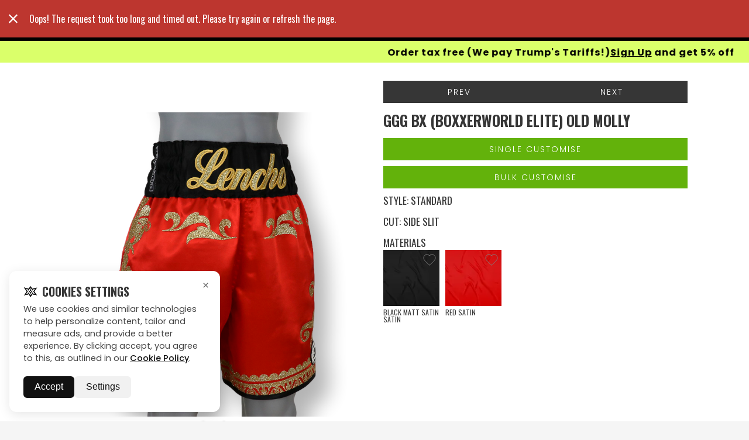

--- FILE ---
content_type: text/html; charset=utf-8
request_url: https://www.boxxerworld.com/gallery/shorts-trunks/molly-2
body_size: 34521
content:
<!DOCTYPE html><html lang="en"><head><link rel="preload" as="image" href="/assets/img/posterDesktopOptimized.webp" fetchpriority="high" media="(min-width: 769px)"><link rel="preload" as="image" href="/assets/img/StaticBanner.webp" fetchpriority="high" media="(max-width: 769px)"><link rel="preload" as="video" href="/assets/img/bannerDesktop.webm" type="video/webm" media="(min-width: 769px)"><noscript><img height=1 width=1 style=display:none src="https://www.facebook.com/tr?id=1355372569061565&ev=PageView&noscript=1"></noscript><meta http-equiv="X-UA-Compatible" content="IE=edge"><meta charset="utf-8"><title>Molly | Gallery | Custom Boxing Shorts &amp; Trunks | Boxxerworld</title><base href="/"><meta name="viewport" content="width=device-width,initial-scale=1,maximum-scale=1"><link rel="dns-prefetch" href="//fonts.googleapis.com"><link href="https://cdn2.boxxerworld.com" rel="preconnect" crossorigin=""><link href="https://img.boxxerworld.com" rel="preconnect" crossorigin=""><link href="https://fonts.gstatic.com" rel="preload" crossorigin=""><link href="https://www.google-analytics.com" rel="preconnect" crossorigin=""><link href="https://stats.g.doubleclick.net" rel="preconnect" crossorigin=""><link href="https://www.googleadservices.com" rel="preconnect" crossorigin=""><link href="https://www.facebook.com" rel="preconnect" crossorigin=""><link href="https://va.tawk.to" rel="preconnect" crossorigin=""><link href="https://cdn.jsdelivr.net" rel="preconnect" crossorigin=""><link href="https://embed.tawk.to" rel="preconnect" crossorigin=""><link rel="icon" type="image/x-icon" href="https://cdn2.boxxerworld.com/favicon.ico"><link rel="preload" as="style" href="https://fonts.googleapis.com/css?family=Oswald:300,400,700|Roboto:400,700&amp;display=swap"><link rel="stylesheet" href="https://fonts.googleapis.com/css?family=Oswald:300,400,700|Roboto:400,700&amp;display=swap" media="print" onload="this.media=&quot;all&quot;"><link rel="preload" as="style" href="https://fonts.googleapis.com/css2?family=Inter:ital,wght@0,100..900;1,100..900&amp;display=swap"><link rel="stylesheet" href="https://fonts.googleapis.com/css2?family=Inter:ital,wght@0,100..900;1,100..900&amp;display=swap" media="print" onload="this.media=&quot;all&quot;"><link rel="preload" as="style" href="https://fonts.googleapis.com/css2?family=Poppins:ital,wght@0,100;0,200;0,300;0,400;0,500;0,600;0,700;0,800;0,900;1,100;1,200;1,300;1,400;1,500;1,600;1,700;1,800;1,900&amp;display=swap"><link rel="stylesheet" href="https://fonts.googleapis.com/css2?family=Poppins:ital,wght@0,100;0,200;0,300;0,400;0,500;0,600;0,700;0,800;0,900;1,100;1,200;1,300;1,400;1,500;1,600;1,700;1,800;1,900&amp;display=swap" media="print" onload="this.media=&quot;all&quot;"><link rel="preload" as="style" href="https://fonts.googleapis.com/icon?family=Material+Icons"><link rel="stylesheet" href="https://fonts.googleapis.com/icon?family=Material+Icons" media="print" onload="this.media=&quot;all&quot;"><link rel="stylesheet" href="https://cdn2.boxxerworld.com/styles.663a966ed3b8917eead9.css"><style ng-transition="serverApp">.site{display:-webkit-flex;display:-ms-flexbox;display:flex;-webkit-flex-direction:column;-ms-flex-direction:column;flex-direction:column;min-height:100vh}</style><style ng-transition="serverApp">[_nghost-sc3]{display:-webkit-flex;display:-ms-flexbox;display:flex;-webkit-flex-direction:column;-ms-flex-direction:column;flex-direction:column;min-height:100vh;overflow-x:hidden}main[_ngcontent-sc3]{display:-webkit-flex;display:-ms-flexbox;display:flex;-webkit-flex-direction:column;-ms-flex-direction:column;flex-direction:column}.message-banner[_ngcontent-sc3]{width:100%;background-color:#daff6a;z-index:0}.message-banner[_ngcontent-sc3]   .message[_ngcontent-sc3]{text-align:center;padding:11px 24.5px;-webkit-flex-wrap:wrap;-ms-flex-wrap:wrap;flex-wrap:wrap;background-color:#daff6a;height:60px}.message-banner[_ngcontent-sc3]   .message[_ngcontent-sc3]   h3[_ngcontent-sc3], .message-banner[_ngcontent-sc3]   .message[_ngcontent-sc3]   h4[_ngcontent-sc3]{margin:0;color:#000;font-size:16px;font-weight:700;font-family:Poppins!important;text-transform:none}.message-banner[_ngcontent-sc3]   .message[_ngcontent-sc3]   h3[_ngcontent-sc3]   a[_ngcontent-sc3], .message-banner[_ngcontent-sc3]   .message[_ngcontent-sc3]   h4[_ngcontent-sc3]   a[_ngcontent-sc3]{font-family:Poppins!important}.message-banner[_ngcontent-sc3]   .message[_ngcontent-sc3]   h3[_ngcontent-sc3]{font-size:.875rem;line-height:1}.message-banner[_ngcontent-sc3]   .message[_ngcontent-sc3]   h4[_ngcontent-sc3]{line-height:100%;letter-spacing:1px;font-weight:700;text-transform:math-auto}.message-banner[_ngcontent-sc3]   .message[_ngcontent-sc3]   p[_ngcontent-sc3]{color:#fff;margin:0}@media (max-width:490px){.message-banner[_ngcontent-sc3]   .message[_ngcontent-sc3]   h4[_ngcontent-sc3]{font-size:12px!important}.message-banner[_ngcontent-sc3]   .message[_ngcontent-sc3]{height:40px}}.message-banner.red[_ngcontent-sc3]{background-color:#ce0505}.message-banner-bf[_ngcontent-sc3]{width:100%;background-color:#000;z-index:0}.message-banner-bf[_ngcontent-sc3]   .message[_ngcontent-sc3]{text-align:center;padding:0}.message-banner-bf[_ngcontent-sc3]   .message[_ngcontent-sc3]   img[_ngcontent-sc3]{width:100%}@media screen and (max-width:1200px){.message-banner[_ngcontent-sc3]   .message[_ngcontent-sc3]   h3[_ngcontent-sc3], .message-banner[_ngcontent-sc3]   .message[_ngcontent-sc3]   h4[_ngcontent-sc3]{font-size:14px}}@media screen and (max-width:500px){.message-banner[_ngcontent-sc3]   .message[_ngcontent-sc3]{padding:10px 40px;gap:10px}.message-banner[_ngcontent-sc3]   .message[_ngcontent-sc3]   h3[_ngcontent-sc3], .message-banner[_ngcontent-sc3]   .message[_ngcontent-sc3]   h4[_ngcontent-sc3]{font-size:12px}}.container[_ngcontent-sc3]{width:100%;max-width:1324px;margin-left:auto;margin-right:auto;padding-left:16px;padding-right:16px}@media screen and (max-width:1300px){.container[_ngcontent-sc3]{max-width:90%}}@media screen and (max-width:768px){.container[_ngcontent-sc3]{max-width:100%;padding-left:20px;padding-right:20px}}@media screen and (min-width:1441px) and (max-width:2199px){.container[_ngcontent-sc3]{max-width:1600px}}@media screen and (min-width:2200px){.container[_ngcontent-sc3]{max-width:1800px}}.chat-button[_ngcontent-sc3]{position:fixed;bottom:20px;left:20px;background-color:#daff6a;color:#000;border:1px solid #daff6a;border-radius:50px;padding:10px 20px;font-size:16px;box-shadow:0 4px 10px rgba(0,0,0,.2);cursor:pointer;display:-webkit-flex;display:-ms-flexbox;display:flex;-webkit-align-items:center;-ms-flex-align:center;align-items:center;gap:8px;z-index:1000;transition:background-color .3s ease;font-family:Poppins,sans-serif!important}.chat-button[_ngcontent-sc3]   .icon[_ngcontent-sc3]{fill:#fff}.marquee-content[_ngcontent-sc3]{display:-webkit-inline-flex;display:-ms-inline-flexbox;display:inline-flex;gap:200px;-webkit-animation-name:scroll-left;animation-name:scroll-left;-webkit-animation-timing-function:linear;animation-timing-function:linear;-webkit-animation-iteration-count:infinite;animation-iteration-count:infinite}.slow[_ngcontent-sc3]{-webkit-animation-duration:15s;animation-duration:15s}.fast[_ngcontent-sc3]{-webkit-animation-duration:5s;animation-duration:5s}.message[_ngcontent-sc3]{overflow:hidden;display:-webkit-flex;display:-ms-flexbox;display:flex;-webkit-justify-content:center;-ms-flex-pack:center;justify-content:center;-webkit-align-items:center;-ms-flex-align:center;align-items:center}.marquee[_ngcontent-sc3]{white-space:nowrap;overflow:hidden;width:100%}.marquee-content[_ngcontent-sc3]{display:-webkit-inline-flex;display:-ms-inline-flexbox;display:inline-flex;gap:200px}.marquee-content[_ngcontent-sc3]   h4[_ngcontent-sc3], .marquee-content[_ngcontent-sc3]   h4[_ngcontent-sc3]   a[_ngcontent-sc3]{margin:0;font-weight:700;font-size:21px!important;color:#000;white-space:nowrap}.marquee-content[_ngcontent-sc3]   a[_ngcontent-sc3]{text-decoration:underline;color:#000!important;font-weight:700}@-webkit-keyframes scroll-left{0%{-webkit-transform:translateX(100%);transform:translateX(100%);opacity:1}90%{opacity:1}100%{-webkit-transform:translateX(-100%);transform:translateX(-100%);opacity:0}}@keyframes scroll-left{0%{-webkit-transform:translateX(100%);transform:translateX(100%);opacity:1}90%{opacity:1}100%{-webkit-transform:translateX(-100%);transform:translateX(-100%);opacity:0}}</style><style ng-transition="serverApp">.container[_ngcontent-sc4]{width:100%;max-width:1324px;margin-left:auto;margin-right:auto;padding-left:16px;padding-right:16px}@media screen and (max-width:1200px){.container[_ngcontent-sc4]{max-width:1140px}}@media screen and (max-width:992px){.container[_ngcontent-sc4]{max-width:960px}}@media screen and (max-width:768px){.container[_ngcontent-sc4]{max-width:100%;padding-left:20px;padding-right:20px}}@media screen and (min-width:1441px) and (max-width:2199px){.container[_ngcontent-sc4]{max-width:1600px}}@media screen and (min-width:2200px){.container[_ngcontent-sc4]{max-width:1800px}}.fixed-bar[_ngcontent-sc4]{height:69px;top:0;position:fixed;width:100%;z-index:998}.fixed-bar.checkout[_ngcontent-sc4]{height:60px}.nav-bar[_ngcontent-sc4]{background-color:#000;height:70px;padding:0}.navbar-sec[_ngcontent-sc4]{background-color:#000;padding-inline:85px;height:70px;display:-webkit-flex;display:-ms-flexbox;display:flex;-webkit-justify-content:space-between;-ms-flex-pack:justify;justify-content:space-between;-webkit-align-items:center;-ms-flex-align:center;align-items:center}.checkout[_ngcontent-sc4]   .nav-bar[_ngcontent-sc4]{-webkit-justify-content:center;-ms-flex-pack:center;justify-content:center}.logo[_ngcontent-sc4]{text-align:center;display:block;padding:5px 0}.logo[_ngcontent-sc4]   img[_ngcontent-sc4]{width:100%;height:100%;max-height:100%}.logo[_ngcontent-sc4]   svg[_ngcontent-sc4]{height:40px;fill:#fff}.main-menu[_ngcontent-sc4]{position:fixed;left:0;right:0;bottom:0;background-color:#000;display:none;z-index:3;overflow-y:scroll;scroll-behavior:smooth;-webkit-overflow-scrolling:touch}.main-menu.menu-open[_ngcontent-sc4]{display:block}.btn-account[_ngcontent-sc4]{position:fixed;bottom:0;margin:0}.cart[_ngcontent-sc4]{-webkit-flex:0 0 auto;-ms-flex:0 0 auto;flex:0 0 auto;position:relative;padding:0;cursor:pointer;color:#fff;-webkit-align-items:center;-ms-flex-align:center;align-items:center}.cart[_ngcontent-sc4]   .cart-qty[_ngcontent-sc4]{font-size:12px;height:12px;position:absolute;left:5px;right:0;top:16px;text-align:center;font-weight:700;display:block;line-height:12px}.cart[_ngcontent-sc4]   .icon[_ngcontent-sc4]{width:36px;height:32px;fill:#363636}.main-menu-desktop[_ngcontent-sc4]{display:none}@media screen and (min-width:769px){.main-menu-desktop[_ngcontent-sc4]{display:block;text-align:center;width:70%;margin:0 auto}.logo[_ngcontent-sc4]{text-align:left}}@media screen and (max-width:768px){.cart-icon[_ngcontent-sc4]{display:none!important}.navbar-sec[_ngcontent-sc4]{padding-inline:0!important}}@media (max-width:1000px){.navbar-sec[_ngcontent-sc4]{padding-inline:20px}}@media screen and (min-width:869px){.menu-icon[_ngcontent-sc4]{display:none}}@media screen and (max-width:868px){.main-menu-desktop[_ngcontent-sc4]{display:none}.hide-phn[_ngcontent-sc4]{display:none!important}}@media (max-width:1441px){.navbar-sec[_ngcontent-sc4]{padding-inline:0!important}}.icon-button-group[_ngcontent-sc4]{display:-webkit-flex;display:-ms-flexbox;display:flex;gap:12px;-webkit-justify-content:center;-ms-flex-pack:center;justify-content:center;-webkit-align-items:center;-ms-flex-align:center;align-items:center;-webkit-flex-wrap:wrap;-ms-flex-wrap:wrap;flex-wrap:wrap}.icon-link[_ngcontent-sc4]{position:relative;display:-webkit-inline-flex;display:-ms-inline-flexbox;display:inline-flex;-webkit-align-items:center;-ms-flex-align:center;align-items:center;-webkit-justify-content:center;-ms-flex-pack:center;justify-content:center;height:29px;width:29px;padding:6px 8px;border-radius:30px;border:2px solid #fff;color:#fff;background:0 0;font-family:Poppins,sans-serif;font-weight:600;font-size:8.64px;line-height:100%;white-space:nowrap;overflow:hidden;cursor:pointer;transition:all .3s ease;text-decoration:none}.icon-link[_ngcontent-sc4]   .icon[_ngcontent-sc4]   svg[_ngcontent-sc4]{width:20px;height:20px;stroke:#fff;stroke-width:3;-webkit-flex-shrink:0;-ms-flex-negative:0;flex-shrink:0;transition:-webkit-transform .3s ease;transition:transform .3s ease;transition:transform .3s ease,-webkit-transform .3s ease}.icon-link[_ngcontent-sc4]   .label[_ngcontent-sc4]{opacity:0;max-width:0;overflow:hidden;transition:all .3s ease}.icon-link[_ngcontent-sc4]:focus-within, .icon-link[_ngcontent-sc4]:hover{width:auto;padding:6px 13px}.icon-link[_ngcontent-sc4]:focus-within   .label[_ngcontent-sc4], .icon-link[_ngcontent-sc4]:hover   .label[_ngcontent-sc4]{opacity:1;max-width:100px}.button-container[_ngcontent-sc4]{display:-webkit-flex;display:-ms-flexbox;display:flex;gap:10px;-webkit-justify-content:space-between;-ms-flex-pack:justify;justify-content:space-between;width:100%}.icon-button[_ngcontent-sc4]{position:relative;display:-webkit-inline-flex;display:-ms-inline-flexbox;display:inline-flex;-webkit-align-items:center;-ms-flex-align:center;align-items:center;-webkit-justify-content:center;-ms-flex-pack:center;justify-content:center;background-color:#000;color:#fff;border:2px solid #fff;border-radius:12.6px;cursor:pointer;overflow:hidden;transition:all .3s ease;width:29px;height:26px;box-shadow:0 4px 6px rgba(0,0,0,.1)}.icon-button[_ngcontent-sc4]:hover{width:auto;max-width:82px;color:#fff}.button-text[_ngcontent-sc4]{opacity:0;max-width:0;overflow:hidden;white-space:nowrap;transition:opacity .3s ease,max-width .3s ease,margin-left .3s ease,color .3s ease;margin-left:0;font-weight:500;font-size:8px}.icon-button[_ngcontent-sc4]:hover   .button-text[_ngcontent-sc4]{opacity:1;max-width:100px;margin-left:8px;color:#fff}.danger[_ngcontent-sc4]{border-color:transparent!important;padding-inline:0;transition:all .3s ease;border-width:0}.danger[_ngcontent-sc4]   svg[_ngcontent-sc4]{margin-left:-3px}.danger[_ngcontent-sc4]:hover{border:2px solid #fff!important;border-bottom-left-radius:19px!important;border-top-left-radius:19px!important;border-bottom-right-radius:20px;border-top-right-radius:20px;padding-right:9px}@media (max-width:600px){.button-container[_ngcontent-sc4]{-webkit-flex-direction:column;-ms-flex-direction:column;flex-direction:column;-webkit-align-items:center;-ms-flex-align:center;align-items:center}}.marquee-content[_ngcontent-sc4]{display:-webkit-inline-flex;display:-ms-inline-flexbox;display:inline-flex;gap:200px;-webkit-animation-name:scroll-left;animation-name:scroll-left;-webkit-animation-timing-function:linear;animation-timing-function:linear;-webkit-animation-iteration-count:infinite;animation-iteration-count:infinite}.slow[_ngcontent-sc4]{-webkit-animation-duration:15s;animation-duration:15s}.fast[_ngcontent-sc4]{-webkit-animation-duration:5s;animation-duration:5s}.message[_ngcontent-sc4]{overflow:hidden;display:-webkit-flex;display:-ms-flexbox;display:flex;-webkit-justify-content:center;-ms-flex-pack:center;justify-content:center;-webkit-align-items:center;-ms-flex-align:center;align-items:center}.marquee[_ngcontent-sc4]{white-space:nowrap;overflow:hidden;width:100%}.marquee-content[_ngcontent-sc4]{display:-webkit-inline-flex;display:-ms-inline-flexbox;display:inline-flex;gap:200px}.marquee-content[_ngcontent-sc4]   h4[_ngcontent-sc4]{margin:0;font-weight:700;font-size:16px!important;color:#000;white-space:nowrap}.marquee-content[_ngcontent-sc4]   h4[_ngcontent-sc4]   a[_ngcontent-sc4]{margin:0;font-weight:700;font-size:16px!important;color:#000;white-space:nowrap;cursor:pointer}.marquee-content[_ngcontent-sc4]   a[_ngcontent-sc4]{text-decoration:underline;color:#000!important;font-weight:700}@-webkit-keyframes scroll-left{0%{-webkit-transform:translateX(100%);transform:translateX(100%);opacity:1}90%{opacity:1}100%{-webkit-transform:translateX(-100%);transform:translateX(-100%);opacity:0}}@keyframes scroll-left{0%{-webkit-transform:translateX(100%);transform:translateX(100%);opacity:1}90%{opacity:1}100%{-webkit-transform:translateX(-100%);transform:translateX(-100%);opacity:0}}.message-banner[_ngcontent-sc4]{width:100%;background-color:#daff6a;position:absolute;z-index:-1}.message-banner[_ngcontent-sc4]   .message[_ngcontent-sc4]{text-align:center;-webkit-flex-wrap:wrap;-ms-flex-wrap:wrap;flex-wrap:wrap;padding:7px 24.5px;background-color:#daff6a;height:37px}.message-banner[_ngcontent-sc4]   .message[_ngcontent-sc4]   h3[_ngcontent-sc4], .message-banner[_ngcontent-sc4]   .message[_ngcontent-sc4]   h4[_ngcontent-sc4]{margin:0;color:#000;font-size:14px;font-weight:700;font-family:Poppins!important;text-transform:none}.message-banner[_ngcontent-sc4]   .message[_ngcontent-sc4]   h3[_ngcontent-sc4]   a[_ngcontent-sc4], .message-banner[_ngcontent-sc4]   .message[_ngcontent-sc4]   h4[_ngcontent-sc4]   a[_ngcontent-sc4]{font-family:Poppins!important}.message-banner[_ngcontent-sc4]   .message[_ngcontent-sc4]   h3[_ngcontent-sc4]{font-size:.875rem;line-height:1}.message-banner[_ngcontent-sc4]   .message[_ngcontent-sc4]   h4[_ngcontent-sc4]{line-height:100%;letter-spacing:1px;font-weight:700;text-transform:math-auto}.message-banner[_ngcontent-sc4]   .message[_ngcontent-sc4]   p[_ngcontent-sc4]{color:#fff;margin:0}@media (max-width:490px){.message-banner[_ngcontent-sc4]   .message[_ngcontent-sc4]   h4[_ngcontent-sc4]{font-size:12px!important}.message-banner[_ngcontent-sc4]   .message[_ngcontent-sc4]{height:40px}}.message-banner.red[_ngcontent-sc4]{background-color:#ce0505}.message-banner-top[_ngcontent-sc4]{width:100%;z-index:0;font-family:Arial,Helvetica,sans-serif}.message-banner-top[_ngcontent-sc4]   .message[_ngcontent-sc4]{text-align:center;display:-webkit-flex;display:-ms-flexbox;display:flex;-webkit-flex-wrap:wrap;-ms-flex-wrap:wrap;flex-wrap:wrap;padding:7px 24.5px;background-color:#d3d3d3;height:37px}.message-banner-top[_ngcontent-sc4]   .message[_ngcontent-sc4]   h3[_ngcontent-sc4], .message-banner-top[_ngcontent-sc4]   .message[_ngcontent-sc4]   h4[_ngcontent-sc4]{margin:0;color:#d10000;font-size:14px;font-weight:700;text-transform:none}.message-banner-top[_ngcontent-sc4]   .message[_ngcontent-sc4]   h3[_ngcontent-sc4]{font-size:.875rem;line-height:1}.message-banner-top[_ngcontent-sc4]   .message[_ngcontent-sc4]   h4[_ngcontent-sc4]{line-height:100%;letter-spacing:1px;font-weight:700;text-transform:math-auto}.message-banner-top[_ngcontent-sc4]   .message[_ngcontent-sc4]   p[_ngcontent-sc4]{color:red;margin:0}@media (max-width:490px){.message-banner-top[_ngcontent-sc4]   .message[_ngcontent-sc4]   h3[_ngcontent-sc4], .message-banner-top[_ngcontent-sc4]   .message[_ngcontent-sc4]   h4[_ngcontent-sc4]{display:-webkit-flex;display:-ms-flexbox;display:flex;-webkit-flex-wrap:wrap;-ms-flex-wrap:wrap;flex-wrap:wrap;-webkit-justify-content:center;-ms-flex-pack:center;justify-content:center;text-wrap:initial}.message-banner-top[_ngcontent-sc4]   .message[_ngcontent-sc4]   h3[_ngcontent-sc4]   a[_ngcontent-sc4], .message-banner-top[_ngcontent-sc4]   .message[_ngcontent-sc4]   h4[_ngcontent-sc4], .message-banner-top[_ngcontent-sc4]   .message[_ngcontent-sc4]   h4[_ngcontent-sc4]   a[_ngcontent-sc4]{font-size:14px!important}.message-banner-top[_ngcontent-sc4]   .message[_ngcontent-sc4]{height:40px}}.marquee-content-top[_ngcontent-sc4]{display:-webkit-inline-flex;display:-ms-inline-flexbox;display:inline-flex;gap:200px}.marquee-content-top[_ngcontent-sc4]   h4[_ngcontent-sc4]{margin:0;font-weight:700;font-size:18px!important;color:#d10000;white-space:nowrap}.marquee-content-top[_ngcontent-sc4]   h4[_ngcontent-sc4]   a[_ngcontent-sc4]{margin:0;font-weight:700;font-size:18px!important;color:#d10000;white-space:nowrap;cursor:pointer}.marquee-content-top[_ngcontent-sc4]   a[_ngcontent-sc4]{text-decoration:underline;color:#d10000!important;font-weight:700}</style><style ng-transition="serverApp">[_nghost-sc5]{position:fixed;bottom:1rem;left:1rem;z-index:2000;font-family:Poppins}.cookie-popup[_ngcontent-sc5], .cookie-settings[_ngcontent-sc5]{display:-webkit-flex;display:-ms-flexbox;display:flex;-webkit-justify-content:flex-end;-ms-flex-pack:end;justify-content:flex-end;-webkit-align-items:flex-end;-ms-flex-align:end;align-items:flex-end}.cookie-card[_ngcontent-sc5]{background:#fff;border-radius:12px;box-shadow:0 4px 20px rgba(0,0,0,.1);max-width:360px;padding:1.5rem;position:relative;color:#111}.cookie-card[_ngcontent-sc5]   h3[_ngcontent-sc5]{font-size:1.25rem;font-weight:600;margin-bottom:.75rem;font-family:Poppins}.cookie-card[_ngcontent-sc5]   p[_ngcontent-sc5]{font-size:.9rem;line-height:1.5;color:#444;margin-bottom:1.25rem}.cookie-card[_ngcontent-sc5]   a[_ngcontent-sc5]{color:#111;text-decoration:underline;font-weight:500}.actions[_ngcontent-sc5]{display:-webkit-flex;display:-ms-flexbox;display:flex;gap:.75rem}.accept-btn[_ngcontent-sc5]{background:#111;color:#fff;border:none;border-radius:6px;padding:.6rem 1.2rem;cursor:pointer;font-weight:500}.pref-btn[_ngcontent-sc5]{background:#f1f1f1;color:#111;border:none;border-radius:6px;padding:.6rem 1.2rem;cursor:pointer;font-weight:500}.accept-btn[_ngcontent-sc5]:hover{background:#000}.pref-btn[_ngcontent-sc5]:hover{background:#e6e6e6}.close-btn[_ngcontent-sc5]{position:absolute;top:.8rem;right:.8rem;background:0 0;border:none;font-size:1.2rem;cursor:pointer;color:#666}.save-btn[_ngcontent-sc5]{margin-top:1rem;background:#111;color:#fff;border:none;border-radius:6px;padding:.6rem 1.2rem;cursor:pointer}</style><style ng-transition="serverApp">[_nghost-sc6]{display:block;position:relative;position:-webkit-sticky;position:sticky;z-index:997;bottom:0;text-align:center;background-color:#63b20b}[_nghost-sc6]   h4[_ngcontent-sc6]{margin:0 0 .5rem;max-width:800px;color:#fff}[_nghost-sc6]   h5[_ngcontent-sc6]{color:#fff;margin:.2rem 0}[_nghost-sc6]   .wrapper-narrow[_ngcontent-sc6]{width:100%;padding-right:15px;padding-left:15px;margin-right:auto;margin-left:auto;margin-bottom:0;cursor:pointer}[_nghost-sc6]   .menu-icon[_ngcontent-sc6]{position:absolute;top:8px;right:5px}[_nghost-sc6]   .menu-icon[_ngcontent-sc6]   .btn-menu[_ngcontent-sc6]{margin:0}[_nghost-sc6]   .btn__hamburger__line[_ngcontent-sc6]{background-color:#fff}</style><style ng-transition="serverApp">[_nghost-sc7]{background-color:#363636;display:block}.footer[_ngcontent-sc7]{background-color:#0b0a0f;color:#ccc;padding:80px 0 0}.footer[_ngcontent-sc7]   a[_ngcontent-sc7]:hover{color:#fff}.footer[_ngcontent-sc7]   h3[_ngcontent-sc7]{font-family:Poppins;font-weight:500;font-size:16px;line-height:100%;letter-spacing:1px;text-transform:uppercase;color:#fff;margin-bottom:16px}.footer[_ngcontent-sc7]   p[_ngcontent-sc7]{font-family:Poppins;font-weight:400;font-size:14px;line-height:30px;letter-spacing:1px;text-transform:uppercase;color:#838383;cursor:pointer}.footer[_ngcontent-sc7]   a[_ngcontent-sc7]{font-family:Poppins;font-weight:400;font-size:14px;line-height:30px;letter-spacing:1px;text-transform:uppercase;text-decoration:underline;-webkit-text-decoration-style:solid;text-decoration-style:solid;text-decoration-thickness:0;-webkit-text-decoration-skip:ink;text-decoration-skip-ink:auto;color:#838383}.footer-bottom[_ngcontent-sc7]{text-align:center;margin:0 auto;display:block;color:#b3adad;padding:40px 0;font-family:Poppins}.image-overlay-card[_ngcontent-sc7]{position:relative;width:312px;height:317px;overflow:hidden;border:1px solid #333}.image-overlay-card[_ngcontent-sc7]   img[_ngcontent-sc7]{width:100%;height:100%;-o-object-fit:cover;object-fit:cover}.social-icons[_ngcontent-sc7]{position:absolute;top:20px;left:10px;background:#daff6a;padding:12.8px 6.4px;border-radius:30px;display:-webkit-flex;display:-ms-flexbox;display:flex;-webkit-flex-direction:column;-ms-flex-direction:column;flex-direction:column;-webkit-align-items:center;-ms-flex-align:center;align-items:center;-webkit-justify-content:space-between;-ms-flex-pack:justify;justify-content:space-between;color:#000}.social-icons[_ngcontent-sc7]   a[_ngcontent-sc7]{color:#000;font-size:16px;margin-bottom:15px;transition:.3s ease}.social-icons[_ngcontent-sc7]   a[_ngcontent-sc7]   svg[_ngcontent-sc7]{transition:.3s ease}.social-icons[_ngcontent-sc7]   a[_ngcontent-sc7]:hover   svg[_ngcontent-sc7]{fill:#ddd}.social-icons[_ngcontent-sc7]   a[_ngcontent-sc7]:last-child{margin-bottom:0}.social-icons[_ngcontent-sc7]   a[_ngcontent-sc7]:hover{color:#ddd}.explore-text[_ngcontent-sc7]{position:absolute;top:50%;left:50%;-webkit-transform:translate(-50%,-50%);-ms-transform:translate(-50%,-50%);transform:translate(-50%,-50%);color:#fff;font-family:Poppins;font-weight:500;font-size:16px;line-height:100%;letter-spacing:1px;text-align:center;text-transform:uppercase}  .modal{position:fixed;left:0;top:0;width:100%;height:100%;z-index:9999999;background:#00000059}  .modal .modal-dialog{width:100%;height:100%;display:-webkit-flex;display:-ms-flexbox;display:flex;-webkit-align-items:center;-ms-flex-align:center;align-items:center;-webkit-justify-content:center;-ms-flex-pack:center;justify-content:center}  .modal .modal-dialog .modal-content{width:calc(100% - 30px);max-width:400px;background-color:#fff;border-radius:10px;max-height:90vh;overflow:auto;opacity:0;transition:opacity .3s ease}  .modal .modal-header .modal-title{line-height:1.3!important;font-size:25px!important;font-weight:400;text-align:center}  .modal .modal-header button.close{color:#fff;background:#fff;padding:10px!important;font-size:16px!important;font-weight:400!important;line-height:10px;opacity:1}  .test .modal-content{-webkit-animation:.3s ease-in-out alternate forwards fadeanim;animation:.3s ease-in-out alternate forwards fadeanim;max-width:570px}@-webkit-keyframes fadeanim{0%{opacity:0}100%{opacity:1}}@keyframes fadeanim{0%{opacity:0}100%{opacity:1}}.passcodeInput[_ngcontent-sc7]{display:block;width:52%;height:calc(1.5em + .75rem + 2px);padding:.375rem .75rem;font-size:.875rem;font-weight:400;line-height:1.5;color:#3e515b;background-color:#e4e4e4;background-clip:padding-box;border:1px solid #e1e6ef;border-radius:0}.pointer[_ngcontent-sc7]{cursor:pointer}@media only screen and (max-width:768px){.image-overlay-card[_ngcontent-sc7]{margin:0 auto}.flickity-prev-next-button.next[_ngcontent-sc7]{display:none!important}}</style><style ng-transition="serverApp">.flickity-wrapper[_ngcontent-sc13]{display:-webkit-flex;display:-ms-flexbox;display:flex}  .flickity-wrapper.flickity-enabled{display:block}  .flickity-enabled{position:relative;margin:0 60px}  .flickity-enabled:focus{outline:0}  .flickity-viewport{overflow:hidden;position:relative;max-width:100%;height:100%}  .flickity-slider{position:absolute;width:100%;height:100%}  .flickity-enabled.is-draggable{-webkit-tap-highlight-color:transparent;tap-highlight-color:transparent;-webkit-user-select:none;-moz-user-select:none;-ms-user-select:none;user-select:none}  .flickity-enabled.is-draggable .flickity-viewport{cursor:move;cursor:-webkit-grab;cursor:grab}  .flickity-enabled.is-draggable .flickity-viewport.is-pointer-down{cursor:-webkit-grabbing;cursor:grabbing}  .flickity-button{position:absolute;background:rgba(255,255,255,.75);border:none;color:#333;-moz-appearance:none;appearance:none;-webkit-appearance:none}  .flickity-button:hover{background:#fff;cursor:pointer}  .flickity-button:focus{outline:0;box-shadow:0 0 0 5px #19f}  .flickity-button:active{opacity:.6}  .flickity-button:disabled{opacity:.3;cursor:auto;pointer-events:none}  .flickity-button-icon{fill:#333}  .flickity-prev-next-button{top:50%;width:40px;height:40px;border-radius:50%;-webkit-transform:translateY(-50%);-ms-transform:translateY(-50%);transform:translateY(-50%)}  .flickity-prev-next-button.previous{left:-50px}  .flickity-prev-next-button.next{right:-50px}  .flickity-prev-next-button .flickity-button-icon{position:absolute;left:20%;top:20%;width:60%;height:60%}.flickity-rtl[_ngcontent-sc13]   .flickity-prev-next-button.previous[_ngcontent-sc13]{left:auto;right:10px}.flickity-rtl[_ngcontent-sc13]   .flickity-prev-next-button.next[_ngcontent-sc13]{right:auto;left:10px}  .flickity-page-dots{position:absolute;width:100%;bottom:-25px;padding:0;margin:0;list-style:none;text-align:center;line-height:1}  .flickity-page-dots.dot{display:inline-block;width:10px;height:10px;margin:0 8px;background:#333;border-radius:50%;opacity:.25;cursor:pointer}  .flickity-page-dots.dot.is-selected{opacity:1}.flickity-rtl[_ngcontent-sc13]   .flickity-page-dots[_ngcontent-sc13]{direction:rtl}[_nghost-sc13]{background-color:#fff;display:block;-webkit-flex:1;-ms-flex:1;flex:1}article[_ngcontent-sc13]{padding:2rem 15px;width:100%;margin-right:auto;margin-left:auto;position:relative}@media (min-width:576px){article[_ngcontent-sc13]{max-width:100%}}@media (min-width:768px){article[_ngcontent-sc13]{max-width:100%}}@media (min-width:992px){article[_ngcontent-sc13]{max-width:100%}}@media (min-width:1200px){article[_ngcontent-sc13]{max-width:1100px}}article[_ngcontent-sc13]   .image[_ngcontent-sc13]{padding:.5rem}article[_ngcontent-sc13]   .nav-link[_ngcontent-sc13]{position:absolute;top:50%;margin-top:-20px;cursor:pointer}article[_ngcontent-sc13]   .nav-link[_ngcontent-sc13]   .icon[_ngcontent-sc13]{width:40px;height:40px;fill:#363636}article[_ngcontent-sc13]   .nav-link[_ngcontent-sc13]:disabled{cursor:not-allowed}article[_ngcontent-sc13]   .nav-link[_ngcontent-sc13]:disabled   .icon[_ngcontent-sc13]{fill:#999}article[_ngcontent-sc13]   .nav-link[_ngcontent-sc13]:hover   .icon[_ngcontent-sc13]{fill:#63b20b}article[_ngcontent-sc13]   .nav-prev[_ngcontent-sc13]{left:0}article[_ngcontent-sc13]   .nav-next[_ngcontent-sc13]{right:0}.gallery[_ngcontent-sc13]   .carousel-cell[_ngcontent-sc13]{width:100%}.gallery[_ngcontent-sc13]   .gallery-thumb[_ngcontent-sc13]{width:20%}.materials[_ngcontent-sc13]   h4[_ngcontent-sc13]{margin-bottom:.2rem}.materials-grid[_ngcontent-sc13]{display:-webkit-flex;display:-ms-flexbox;display:flex;-webkit-flex-wrap:wrap;-ms-flex-wrap:wrap;flex-wrap:wrap;margin-right:-5px;margin-left:-5px}.material[_ngcontent-sc13]{width:20%;padding:0 5px;position:relative}.material[_ngcontent-sc13]   h2[_ngcontent-sc13]{margin-top:.2rem;font-size:.75rem;line-height:1}.heart-icon[_ngcontent-sc13]{position:absolute;top:5px;right:10px;cursor:pointer;z-index:10}.swatch-colour[_ngcontent-sc13]{width:100%;height:100%}img[_ngcontent-sc13]{width:100%;height:auto}.gallery-flickity[_ngcontent-sc13]     .flickity-enabled{margin:0}.gallery-flickity[_ngcontent-sc13]     .flickity-viewport{margin-bottom:40px}.gallery-flickity[_ngcontent-sc13]     .flickity-button{width:25px;height:25px;background:#999;top:calc(100% + 20px);font-size:0}.gallery-flickity[_ngcontent-sc13]     .flickity-button.previous{left:calc(50% - 30px)}.gallery-flickity[_ngcontent-sc13]     .flickity-button.next{right:calc(50% - 30px)}.gallery-flickity[_ngcontent-sc13]     .flickity-button-icon{fill:#fff;width:15px;height:15px}  .modal{position:fixed;left:0;top:0;width:100%;height:100%;z-index:9999999;background:#00000059;-webkit-backdrop-filter:blur(5px);backdrop-filter:blur(5px)}  .modal .modal-dialog{width:100%;height:100%;display:-webkit-flex;display:-ms-flexbox;display:flex;-webkit-align-items:center;-ms-flex-align:center;align-items:center;-webkit-justify-content:center;-ms-flex-pack:center;justify-content:center}  .modal .modal-dialog .modal-content{width:calc(100% - 80px);max-width:600px;border-radius:10px;max-height:100%;overflow:auto;opacity:0;transition:opacity .3s ease}  .modal .modal-content .modal-title{line-height:1.3!important;font-size:25px!important;font-weight:600;text-align:center}  .modal .modal-content button.close{color:#fff;background:#fff;padding:10px!important;font-size:16px!important;font-weight:400!important;line-height:10px;opacity:1}  .test .modal-content{-webkit-animation:.3s ease-in-out alternate forwards fadeanim;animation:.3s ease-in-out alternate forwards fadeanim;max-width:570px}.image-container[_ngcontent-sc13]{position:relative;display:block}.close-icon[_ngcontent-sc13]{position:absolute;top:10px;right:10px;cursor:pointer;z-index:10}img.img-fluid[_ngcontent-sc13]{max-width:100%;height:auto}@-webkit-keyframes fadeanim{0%{opacity:0}100%{opacity:1}}@keyframes fadeanim{0%{opacity:0}100%{opacity:1}}.bulk-popup-modal[_ngcontent-sc13]{position:fixed;top:0;left:0;width:100%;height:100%;background:rgba(0,0,0,.5);display:-webkit-flex;display:-ms-flexbox;display:flex;-webkit-justify-content:center;-ms-flex-pack:center;justify-content:center;-webkit-align-items:center;-ms-flex-align:center;align-items:center;z-index:999}.bulk-popup-content[_ngcontent-sc13]{background:#fff;padding:10px 30px 30px;border-radius:23px;width:100%;max-width:822px;box-shadow:8px 11px 13.1px 0 #00000021;position:relative;margin-inline:20px}.bulk-popup-actions[_ngcontent-sc13]{display:-webkit-flex;display:-ms-flexbox;display:flex;-webkit-justify-content:flex-end;-ms-flex-pack:end;justify-content:flex-end;margin-top:20px;gap:20px}.bulk-popup-actions[_ngcontent-sc13]   .btn[_ngcontent-sc13]{width:100%!important;height:45px!important;border-radius:8px;padding:10px 20px;font-weight:500;font-size:14px;line-height:20px;letter-spacing:0;font-family:Poppins!important;max-width:154px}.skeleton-loader[_ngcontent-sc13]{min-height:70vh;display:-webkit-flex;display:-ms-flexbox;display:flex;-webkit-align-items:center;-ms-flex-align:center;align-items:center;-webkit-justify-content:center;-ms-flex-pack:center;justify-content:center;background:#fff;overflow:hidden}.skeleton[_ngcontent-sc13]{background-color:#e0e0e0;border-radius:4px;-webkit-animation:1.5s infinite pulse;animation:1.5s infinite pulse}.skeleton-image[_ngcontent-sc13]{width:100%;height:300px;border-radius:8px}.skeleton-text[_ngcontent-sc13]{border-radius:4px}.skeleton-button[_ngcontent-sc13]{border-radius:5px}.skeleton-material[_ngcontent-sc13]{width:100%;border-radius:5px}.skeleton-nav-btn[_ngcontent-sc13]{width:33px;height:33px;border-radius:50%;margin:0 8px}@-webkit-keyframes pulse{0%,100%{opacity:1}50%{opacity:.4}}@keyframes pulse{0%,100%{opacity:1}50%{opacity:.4}}</style><style ng-transition="serverApp">.nav-dropdown{display:inline-block}.nav-dropdown .nav-dropdown-items{display:none;position:absolute;background-color:#fff;list-style:none;padding:0;margin:0;right:0}.nav-dropdown.open .nav-dropdown-items{display:block;min-width:180px}.nav-dropdown.open .nav-mega-dropdown-items{visibility:visible}.nav-dropdown .nav-mega-dropdown-items{visibility:hidden;position:absolute;background-color:#000;padding:30px 0;margin:1px 0 0;right:0;left:0;width:100%;top:100%;text-align:left;border-bottom:1px solid #8a8a8a}.nav-dropdown .nav-mega-dropdown-items .row{max-width:900px}.nav-dropdown .nav-mega-dropdown-items h4{margin:0 0 1rem;color:#fff;font-size:1rem;line-height:1}.nav-dropdown .nav-mega-dropdown-items ul{list-style:none;padding:0;margin:0}.nav-dropdown .nav-mega-dropdown-items ul li{padding:0}.nav-dropdown .nav-mega-dropdown-items ul li a{text-transform:uppercase;font-size:.875rem;padding:.2rem 0;color:#838383;line-height:30px;display:block;font-weight:400}.nav-dropdown .nav-mega-dropdown-items ul li a:hover{color:#63b20b}ul.nav{list-style:none;padding:0;margin:0;height:60px;display:-webkit-flex;display:-ms-flexbox;display:flex;display:flex;gap:clamp(30px,2rem,152px);width:100%;-webkit-justify-content:center;-ms-flex-pack:center;justify-content:center}ul.nav>li{display:inline-block}ul.nav>li a,ul.nav>li span,ul.nav>li span a{font-family:Poppins,sans-serif!important;text-transform:uppercase;cursor:pointer;color:#fff}ul.nav>li a:hover,ul.nav>li span a:hover,ul.nav>li span:hover{color:#63b20b}ul.nav>li>.nav-parent{height:60px;line-height:60px}ul.nav>li a.active{color:#63b20b}.mega-menu-image img{max-width:100%;height:auto;border-radius:6px}.image-overlay-card img{width:100%;height:100%;-o-object-fit:cover;object-fit:cover;background-color:#edf2f5}.image-overlay-card{position:relative;width:316px;height:309px!important;overflow:hidden;border:1px solid #333}@media (min-width:1440px){ul.nav{gap:7rem}}</style><meta name="description" content=""><meta property="fb:pages" content="253804241349130"><meta property="og:title" content="Molly | Gallery | Custom Boxing Shorts &amp; Trunks | Boxxerworld"><meta property="og:description" content=""><meta property="og:url" content="https://www.boxxerworld.com/gallery/shorts-trunks/molly-2"><meta property="og:image" content="https://img.boxxerworld.com/gallery/1629189369628/84293-molly.f1.png?crop=smart&amp;width=1200&amp;height=630"><meta property="og:image:width" content="1200"><meta property="og:image:height" content="630"><meta property="og:type" content="article"><meta name="twitter:card" content="summary_large_image"><meta name="twitter:site" content="@boxxerworld"><meta name="twitter:title" content="Molly | Gallery | Custom Boxing Shorts &amp; Trunks | Boxxerworld"><meta name="twitter:description" content=""><meta name="twitter:image" content="https://img.boxxerworld.com/gallery/1629189369628/84293-molly.f1.png?crop=smart&amp;width=1200&amp;height=630"><link href="https://www.boxxerworld.com/gallery/shorts-trunks/molly-2" rel="canonical"></head><body class=""><noscript><iframe src="https://www.googletagmanager.com/ns.html?id=GTM-55TBBBJ" height=0 width=0 style=display:none;visibility:hidden></iframe></noscript><bx-root ng-version="8.2.14"><router-outlet></router-outlet><bx-main-layout _nghost-sc3=""><header _ngcontent-sc3="" bx-header="" _nghost-sc4=""><!----><div _ngcontent-sc4="" class="fixed-bar"><div _ngcontent-sc4="" class="nav-bar"><div _ngcontent-sc4="" class="container"><div _ngcontent-sc4="" class="d-flex justify-content-between align-items-center navbar-sec"><a _ngcontent-sc4="" class="logo" href="/"><img _ngcontent-sc4="" alt="logo" src="https://boxxer-images.ams3.cdn.digitaloceanspaces.com/img/logo.webp" srcset="    https://boxxer-images.ams3.cdn.digitaloceanspaces.com/img/logo.webp 1x,
"></a><div _ngcontent-sc4="" class="menu-icon"><button _ngcontent-sc4="" aria-label="Nav Menu" class="btn-menu"><span _ngcontent-sc4="" class="btn__hamburger__line"></span><span _ngcontent-sc4="" class="btn__hamburger__line"></span><span _ngcontent-sc4="" class="btn__hamburger__line"></span></button></div><nav _ngcontent-sc4="" bxmainmenu="" class="main-menu-desktop"><ul class="nav"><!----><li bxmainmenunavitem="" class="nav-item"><!----><!----><!----><div bxmainmenumegadropdown="" bxnavdropdown="" routerlinkactive="active" class="nav-item nav-dropdown nav-parent"><a bxnavdropdowntoggle="" class="nav-link nav-dropdown-toggle"> CREATE FIGHTWEAR </a><div class="nav-mega-dropdown-items"><div class="row mx-auto justify-content-between"><!----><div class="col-md-4"><h4>Custom Fightwear</h4><ul><!----><li bxmainmenunavitem=""><!----><div bxmainmenunavlink="" class="nav-parent"><!----><a routerlinkactive="active" class="nav-link" href="/custom-fightwear/shorts-trunks"> Boxing Shorts </a><!----></div><!----><!----></li><li bxmainmenunavitem=""><!----><div bxmainmenunavlink="" class="nav-parent"><!----><a routerlinkactive="active" class="nav-link" href="/custom-fightwear/thai-shorts"> Muay Thai Shorts </a><!----></div><!----><!----></li><li bxmainmenunavitem=""><!----><div bxmainmenunavlink="" class="nav-parent"><!----><a routerlinkactive="active" class="nav-link" href="/custom-fightwear/gladiator-shorts"> Gladiator Shorts </a><!----></div><!----><!----></li><li bxmainmenunavitem=""><!----><div bxmainmenunavlink="" class="nav-parent"><!----><a routerlinkactive="active" class="nav-link" href="/custom-fightwear/compression-shorts"> Compression / Vale Tudo Shorts </a><!----></div><!----><!----></li><li bxmainmenunavitem=""><!----><div bxmainmenunavlink="" class="nav-parent"><!----><a routerlinkactive="active" class="nav-link" href="/custom-fightwear/mma-shorts"> MMA shorts </a><!----></div><!----><!----></li><li bxmainmenunavitem=""><!----><div bxmainmenunavlink="" class="nav-parent"><!----><a routerlinkactive="active" class="nav-link" href="/custom-fightwear/kickboxing-trousers"> Kickboxing Trousers </a><!----></div><!----><!----></li><li bxmainmenunavitem=""><!----><div bxmainmenunavlink="" class="nav-parent"><!----><a routerlinkactive="active" class="nav-link" href="/custom-fightwear/jackets-vests"> Jackets </a><!----></div><!----><!----></li><li bxmainmenunavitem=""><!----><div bxmainmenunavlink="" class="nav-parent"><!----><a routerlinkactive="active" class="nav-link" href="/custom-fightwear/robes"> Robes </a><!----></div><!----><!----></li><li bxmainmenunavitem=""><!----><div bxmainmenunavlink="" class="nav-parent"><!----><a routerlinkactive="active" class="nav-link" href="/custom-fightwear/corner-jackets"> Corner Jackets </a><!----></div><!----><!----></li><li bxmainmenunavitem=""><!----><div bxmainmenunavlink="" class="nav-parent"><!----><a routerlinkactive="active" class="nav-link" href="/custom-fightwear/vests"> Vests </a><!----></div><!----><!----></li><li bxmainmenunavitem=""><!----><div bxmainmenunavlink="" class="nav-parent"><!----><a routerlinkactive="active" class="nav-link" href="/custom-fightwear/sports-bra"> Sports Bras </a><!----></div><!----><!----></li><li bxmainmenunavitem=""><!----><div bxmainmenunavlink="" class="nav-parent"><!----><a routerlinkactive="active" class="nav-link" href="/custom-fightwear/t-shirts"> T-shirts </a><!----></div><!----><!----></li><li bxmainmenunavitem=""><!----><div bxmainmenunavlink="" class="nav-parent"><!----><a routerlinkactive="active" class="nav-link" href="/custom-fightwear/caps"> HEADGEAR </a><!----></div><!----><!----></li></ul></div></div></div></div></li><li bxmainmenunavitem="" class="nav-item"><!----><!----><!----><div bxmainmenumegadropdown="" bxnavdropdown="" routerlinkactive="active" class="nav-item nav-dropdown nav-parent"><a bxnavdropdowntoggle="" class="nav-link nav-dropdown-toggle"> CREATE GLOVES &amp; EQUIPMENT </a><div class="nav-mega-dropdown-items"><div class="row mx-auto justify-content-between"><!----><div class="col-md-4"><h4>Custom Equipment</h4><ul><!----><li bxmainmenunavitem=""><!----><div bxmainmenunavlink="" class="nav-parent"><!----><a routerlinkactive="active" class="nav-link" href="/custom-equipment/gloves"> Boxing gloves </a><!----></div><!----><!----></li><li bxmainmenunavitem=""><!----><div bxmainmenunavlink="" class="nav-parent"><!----><a routerlinkactive="active" class="nav-link" href="/custom-equipment/pads"> Focus Pads </a><!----></div><!----><!----></li><li bxmainmenunavitem=""><!----><div bxmainmenunavlink="" class="nav-parent"><!----><a routerlinkactive="active" class="nav-link" href="/custom-equipment/head-guards"> Head Guards </a><!----></div><!----><!----></li><li bxmainmenunavitem=""><!----><div bxmainmenunavlink="" class="nav-parent"><!----><a routerlinkactive="active" class="nav-link" href="/custom-equipment/groin-guards"> Groin Guards </a><!----></div><!----><!----></li></ul></div></div></div></div></li><li bxmainmenunavitem="" class="nav-item"><!----><!----><!----><div bxmainmenumegadropdown="" bxnavdropdown="" routerlinkactive="active" class="nav-item nav-dropdown nav-parent"><a bxnavdropdowntoggle="" class="nav-link nav-dropdown-toggle"> INSPIRE ME </a><div class="nav-mega-dropdown-items"><div class="row mx-auto justify-content-between"><!----><div class="col-md-4"><h4>INSPIRE</h4><ul><!----><li bxmainmenunavitem=""><!----><div bxmainmenunavlink="" class="nav-parent"><!----><a routerlinkactive="active" class="nav-link" href="/gallery/full-kits"> Full Kits </a><!----></div><!----><!----></li><li bxmainmenunavitem=""><!----><div bxmainmenunavlink="" class="nav-parent"><!----><a routerlinkactive="active" class="nav-link" href="/gallery/club-kits"> Club Kits </a><!----></div><!----><!----></li><li bxmainmenunavitem=""><!----><div bxmainmenunavlink="" class="nav-parent"><!----><a routerlinkactive="active" class="nav-link active" href="/gallery/shorts-trunks"> BOXING SHORTS </a><!----></div><!----><!----></li><li bxmainmenunavitem=""><!----><div bxmainmenunavlink="" class="nav-parent"><!----><a routerlinkactive="active" class="nav-link" href="/gallery/thai-shorts"> Muay Thai Shorts </a><!----></div><!----><!----></li><li bxmainmenunavitem=""><!----><div bxmainmenunavlink="" class="nav-parent"><!----><a routerlinkactive="active" class="nav-link" href="/gallery/gladiator-shorts"> Gladiator Shorts </a><!----></div><!----><!----></li><li bxmainmenunavitem=""><!----><div bxmainmenunavlink="" class="nav-parent"><!----><a routerlinkactive="active" class="nav-link" href="/gallery/compression-shorts"> Compression / Vale Tudo Shorts </a><!----></div><!----><!----></li><li bxmainmenunavitem=""><!----><div bxmainmenunavlink="" class="nav-parent"><!----><a routerlinkactive="active" class="nav-link" href="/gallery/mma-shorts"> MMA shorts </a><!----></div><!----><!----></li><li bxmainmenunavitem=""><!----><div bxmainmenunavlink="" class="nav-parent"><!----><a routerlinkactive="active" class="nav-link" href="/gallery/kickboxing-trousers"> Kickboxing Trousers </a><!----></div><!----><!----></li><li bxmainmenunavitem=""><!----><div bxmainmenunavlink="" class="nav-parent"><!----><a routerlinkactive="active" class="nav-link" href="/gallery/jackets-vests"> Jackets </a><!----></div><!----><!----></li><li bxmainmenunavitem=""><!----><div bxmainmenunavlink="" class="nav-parent"><!----><a routerlinkactive="active" class="nav-link" href="/gallery/robes"> Robes </a><!----></div><!----><!----></li><li bxmainmenunavitem=""><!----><div bxmainmenunavlink="" class="nav-parent"><!----><a routerlinkactive="active" class="nav-link" href="/gallery/corner-jackets"> Corner Jackets </a><!----></div><!----><!----></li><li bxmainmenunavitem=""><!----><div bxmainmenunavlink="" class="nav-parent"><!----><a routerlinkactive="active" class="nav-link" href="/gallery/vests"> Vests </a><!----></div><!----><!----></li><li bxmainmenunavitem=""><!----><div bxmainmenunavlink="" class="nav-parent"><!----><a routerlinkactive="active" class="nav-link" href="/gallery/sports-bra"> Sports Bras </a><!----></div><!----><!----></li><li bxmainmenunavitem=""><!----><div bxmainmenunavlink="" class="nav-parent"><!----><a routerlinkactive="active" class="nav-link" href="/gallery/t-shirts"> T-shirts </a><!----></div><!----><!----></li><li bxmainmenunavitem=""><!----><div bxmainmenunavlink="" class="nav-parent"><!----><a routerlinkactive="active" class="nav-link" href="/gallery/caps"> HEADGEAR </a><!----></div><!----><!----></li><li bxmainmenunavitem=""><!----><div bxmainmenunavlink="" class="nav-parent"><!----><a routerlinkactive="active" class="nav-link" href="/gallery/gloves"> Boxing gloves </a><!----></div><!----><!----></li><li bxmainmenunavitem=""><!----><div bxmainmenunavlink="" class="nav-parent"><!----><a routerlinkactive="active" class="nav-link" href="/gallery/pads"> Focus Pads </a><!----></div><!----><!----></li><li bxmainmenunavitem=""><!----><div bxmainmenunavlink="" class="nav-parent"><!----><a routerlinkactive="active" class="nav-link" href="/gallery/head-guards"> Head Guards </a><!----></div><!----><!----></li><li bxmainmenunavitem=""><!----><div bxmainmenunavlink="" class="nav-parent"><!----><a routerlinkactive="active" class="nav-link" href="/gallery/groin-guards"> Groin Guards </a><!----></div><!----><!----></li></ul></div></div></div></div></li><li bxmainmenunavitem="" class="nav-item"><!----><div bxmainmenunavlink="" class="nav-parent"><!----><a routerlinkactive="active" class="nav-link" href="/help-and-info/bulk-order"> CLUB HUB </a><!----></div><!----><!----></li></ul></nav><!----><div _ngcontent-sc4="" class="cart"><fa-layers _ngcontent-sc4="" class="fa-2x fa-layers" size="2x"><fa-icon _ngcontent-sc4="" class="icon ng-fa-icon"><svg role="img" aria-hidden="true" focusable="false" data-prefix="fal" data-icon="shopping-cart" class="svg-inline--fa fa-shopping-cart fa-w-18" xmlns="http://www.w3.org/2000/svg" viewBox="0 0 576 512"><path fill="currentColor" d="M551.991 64H129.28l-8.329-44.423C118.822 8.226 108.911 0 97.362 0H12C5.373 0 0 5.373 0 12v8c0 6.627 5.373 12 12 12h78.72l69.927 372.946C150.305 416.314 144 431.42 144 448c0 35.346 28.654 64 64 64s64-28.654 64-64a63.681 63.681 0 0 0-8.583-32h145.167a63.681 63.681 0 0 0-8.583 32c0 35.346 28.654 64 64 64 35.346 0 64-28.654 64-64 0-17.993-7.435-34.24-19.388-45.868C506.022 391.891 496.76 384 485.328 384H189.28l-12-64h331.381c11.368 0 21.177-7.976 23.496-19.105l43.331-208C578.592 77.991 567.215 64 551.991 64zM240 448c0 17.645-14.355 32-32 32s-32-14.355-32-32 14.355-32 32-32 32 14.355 32 32zm224 32c-17.645 0-32-14.355-32-32s14.355-32 32-32 32 14.355 32 32-14.355 32-32 32zm38.156-192H171.28l-36-192h406.876l-40 192z"></path></svg></fa-icon></fa-layers></div><div _ngcontent-sc4="" class="d-flex justify-content-between align-items-center hide-phn" style="height: 28px; gap: 15px; width: 271px"><div _ngcontent-sc4="" class="button-container"><button _ngcontent-sc4="" class="icon-button" tabindex="0"><svg _ngcontent-sc4="" fill="none" height="13" viewBox="0 0 13 13" width="13" xmlns="http://www.w3.org/2000/svg"><path _ngcontent-sc4="" d="M3.56485 4.456C4.5192 4.456 5.29285 3.68235 5.29285 2.728C5.29285 1.77365 4.5192 1 3.56485 1C2.6105 1 1.83685 1.77365 1.83685 2.728C1.83685 3.68235 2.6105 4.456 3.56485 4.456Z" stroke="white" stroke-width="1.8"></path><path _ngcontent-sc4="" d="M3.56485 11.3662C4.5192 11.3662 5.29285 10.5925 5.29285 9.63816C5.29285 8.68381 4.5192 7.91016 3.56485 7.91016C2.6105 7.91016 1.83685 8.68381 1.83685 9.63816C1.83685 10.5925 2.6105 11.3662 3.56485 11.3662Z" stroke="white" stroke-width="1.8"></path><path _ngcontent-sc4="" d="M11.6289 1.57617L4.78601 8.41905" stroke="white" stroke-width="1.8"></path><path _ngcontent-sc4="" d="M8.44336 7.61328L11.6286 10.7928" stroke="white" stroke-width="1.8"></path><path _ngcontent-sc4="" d="M4.78601 3.94922L7.02089 6.1841" stroke="white" stroke-width="1.8"></path></svg><span _ngcontent-sc4="" class="button-text">BESPOKE</span></button><button _ngcontent-sc4="" class="icon-button danger" tabindex="0"><svg _ngcontent-sc4="" fill="none" height="26" viewBox="0 0 29 26" width="29" xmlns="http://www.w3.org/2000/svg"><path _ngcontent-sc4="" d="M13.8968 0.138672C20.9994 0.138672 26.7571 5.89646 26.7571 12.999C26.7571 20.1016 20.9994 25.8594 13.8968 25.8594C6.79423 25.8594 1.03644 20.1016 1.03644 12.999C1.03646 5.89648 6.79424 0.138694 13.8968 0.138672ZM13.8968 2.53125C11.1205 2.53126 8.45757 3.63356 6.49445 5.59668C4.53132 7.5598 3.42903 10.2228 3.42902 12.999C3.42902 15.7753 4.53134 18.4382 6.49445 20.4014C8.45757 22.3645 11.1205 23.4668 13.8968 23.4668C16.6731 23.4668 19.336 22.3645 21.2991 20.4014C23.2623 18.4382 24.3646 15.7753 24.3646 12.999C24.3646 10.2228 23.2623 7.5598 21.2991 5.59668C19.336 3.63357 16.6731 2.53125 13.8968 2.53125ZM15.0931 16.9873V19.3789H12.7005V16.9873H15.0931ZM12.514 6.19043C13.2604 5.94564 14.0584 5.90377 14.8265 6.06836C15.5947 6.23301 16.3055 6.59864 16.886 7.12793C17.4666 7.65726 17.8964 8.33133 18.1312 9.08105C18.3659 9.83094 18.3971 10.6305 18.222 11.3965C18.0468 12.1623 17.6713 12.8682 17.1341 13.4414C16.5969 14.0145 15.9172 14.4348 15.1644 14.6592L15.0931 14.6807V15.4912H12.7005V13.6475C12.7005 13.3304 12.8269 13.026 13.0511 12.8018C13.2754 12.5775 13.5796 12.4512 13.8968 12.4512C14.2839 12.4511 14.6635 12.3409 14.9905 12.1338C15.3174 11.9267 15.5789 11.631 15.7444 11.2812C15.91 10.9314 15.9724 10.5414 15.9251 10.1572C15.8778 9.77313 15.7223 9.41059 15.4769 9.11133C15.2315 8.81213 14.9067 8.58846 14.5394 8.4668C14.172 8.3452 13.7772 8.3301 13.4017 8.42383C13.0261 8.51762 12.6844 8.716 12.4173 8.99609C12.1734 9.25185 12.0014 9.5666 11.9153 9.9082L9.56866 9.43848C9.73267 8.70546 10.0783 8.02465 10.5775 7.46191C11.0989 6.87423 11.7675 6.43534 12.514 6.19043Z" fill="white" stroke="black" stroke-width="0.3"></path></svg><span _ngcontent-sc4="" class="button-text">FAQ</span></button><button _ngcontent-sc4="" class="icon-button success" tabindex="0"><svg _ngcontent-sc4="" fill="none" height="14" viewBox="0 0 15 14" width="15" xmlns="http://www.w3.org/2000/svg"><path _ngcontent-sc4="" d="M7.45997 4.2793V13.1193M0.856812 4.9593C0.856812 4.77895 0.93411 4.60599 1.0717 4.47846C1.2093 4.35094 1.39591 4.2793 1.5905 4.2793H13.3294C13.524 4.2793 13.7106 4.35094 13.8482 4.47846C13.9858 4.60599 14.0631 4.77895 14.0631 4.9593V6.3193C14.0631 6.49964 13.9858 6.6726 13.8482 6.80013C13.7106 6.92765 13.524 6.9993 13.3294 6.9993H1.5905C1.39591 6.9993 1.2093 6.92765 1.0717 6.80013C0.93411 6.6726 0.856812 6.49964 0.856812 6.3193V4.9593Z" stroke="white" stroke-linecap="round" stroke-linejoin="round" stroke-width="1.36"></path><path _ngcontent-sc4="" d="M12.5957 6.9992V11.7592C12.5957 12.1199 12.4411 12.4658 12.166 12.7209C11.8908 12.9759 11.5175 13.1192 11.1284 13.1192H3.79153C3.40236 13.1192 3.02912 12.9759 2.75394 12.7209C2.47875 12.4658 2.32416 12.1199 2.32416 11.7592V6.9992M4.15837 4.2792C3.67191 4.2792 3.20537 4.1001 2.86139 3.78129C2.5174 3.46247 2.32416 3.03007 2.32416 2.5792C2.32416 2.12834 2.5174 1.69593 2.86139 1.37712C3.20537 1.05831 3.67191 0.879204 4.15837 0.879204C4.86614 0.867774 5.55972 1.18606 6.14866 1.79255C6.7376 2.39905 7.19456 3.2656 7.45995 4.2792C7.72534 3.2656 8.1823 2.39905 8.77123 1.79255C9.36017 1.18606 10.0538 0.867774 10.7615 0.879204C11.248 0.879204 11.7145 1.05831 12.0585 1.37712C12.4025 1.69593 12.5957 2.12834 12.5957 2.5792C12.5957 3.03007 12.4025 3.46247 12.0585 3.78129C11.7145 4.1001 11.248 4.2792 10.7615 4.2792" stroke="white" stroke-linecap="round" stroke-linejoin="round" stroke-width="1.36"></path></svg><span _ngcontent-sc4="" class="button-text">VOUCHER</span></button><!----><svg _ngcontent-sc4="" fill="none" height="24" style="cursor: pointer" viewBox="0 0 25 24" width="25" xmlns="http://www.w3.org/2000/svg" tabindex="0"><path _ngcontent-sc4="" d="M4.20874 22C4.20874 19.8783 5.0516 17.8434 6.55189 16.3431C8.05218 14.8429 10.087 14 12.2087 14C14.3305 14 16.3653 14.8429 17.8656 16.3431C19.3659 17.8434 20.2087 19.8783 20.2087 22H18.2087C18.2087 20.4087 17.5766 18.8826 16.4514 17.7574C15.3262 16.6321 13.8 16 12.2087 16C10.6174 16 9.09132 16.6321 7.9661 17.7574C6.84088 18.8826 6.20874 20.4087 6.20874 22H4.20874ZM12.2087 13C8.89374 13 6.20874 10.315 6.20874 7C6.20874 3.685 8.89374 1 12.2087 1C15.5237 1 18.2087 3.685 18.2087 7C18.2087 10.315 15.5237 13 12.2087 13ZM12.2087 11C14.4187 11 16.2087 9.21 16.2087 7C16.2087 4.79 14.4187 3 12.2087 3C9.99874 3 8.20874 4.79 8.20874 7C8.20874 9.21 9.99874 11 12.2087 11Z" fill="white" stroke-width="4"></path></svg><!----><!----></div></div></div></div></div><!----><div _ngcontent-sc4="" class="message-banner"><div _ngcontent-sc4="" class="message"><div _ngcontent-sc4="" class="marquee"><div _ngcontent-sc4="" class="marquee-content slow"><h4 _ngcontent-sc4="">Order tax free (We pay Trump's Tariffs!)</h4><h4 _ngcontent-sc4=""><a _ngcontent-sc4="" href="/login">Sign Up</a> and get 5% off your first order! </h4></div></div></div></div><!----></div><!----><!----></header><main _ngcontent-sc3="" style="margin-top:106px;"><bx-cookie-law _ngcontent-sc3="" _nghost-sc5="" seen="false"><!----><div _ngcontent-sc5="" class="cookie-popup"><div _ngcontent-sc5="" class="cookie-card"><button _ngcontent-sc5="" class="close-btn">×</button><div _ngcontent-sc5="" class="d-flex align-items-center mb-2"><img _ngcontent-sc5="" alt="logo" class="mr-2" src="/assets/img/Boxxer White Transparent PNG 2.webp"><h3 _ngcontent-sc5="" class="mb-0">Cookies Settings</h3></div><p _ngcontent-sc5=""> We use cookies and similar technologies to help personalize content, tailor and measure ads, and provide a better experience. By clicking accept, you agree to this, as outlined in our <a _ngcontent-sc5="" href="/help-and-info/privacy-policy" rel="noopener noreferrer" target="_blank">Cookie Policy</a>. </p><div _ngcontent-sc5="" class="actions"><button _ngcontent-sc5="" class="accept-btn">Accept</button><button _ngcontent-sc5="" class="pref-btn">Settings</button></div></div></div><!----></bx-cookie-law><!----><router-outlet _ngcontent-sc3=""></router-outlet><bx-gallery-detail _nghost-sc13=""><!----><article _ngcontent-sc13=""><div _ngcontent-sc13="" class="row"><div _ngcontent-sc13="" class="col-md-6 ml-auto"><div _ngcontent-sc13="" class="nav"><div _ngcontent-sc13="" class="btn-group"><button _ngcontent-sc13="" class="btn btn-grey" tabindex="0"> Prev </button><button _ngcontent-sc13="" class="btn btn-grey" tabindex="0"> Next </button></div></div></div></div><div _ngcontent-sc13="" class="row"><div _ngcontent-sc13="" class="col-md-6 last-xs first-md gallery gallery-flickity"><!----></div><div _ngcontent-sc13="" class="col-md-6 first-xs last-md"><!----><h1 _ngcontent-sc13=""> GGG BX (Boxxerworld Elite) Old Molly </h1><!----><span _ngcontent-sc13=""></span><!----><button _ngcontent-sc13="" class="btn btn-success"> Single&nbsp;Customise </button><!----><button _ngcontent-sc13="" class="btn btn-success"> Bulk&nbsp;Customise </button><!----><h4 _ngcontent-sc13=""> Style: Standard </h4><!----><h4 _ngcontent-sc13=""> Cut: Side Slit </h4><!----><div _ngcontent-sc13="" class="materials gallery-flickity"><h4 _ngcontent-sc13="">Materials</h4><div _ngcontent-sc13="" class="materials-grid"><!----><div _ngcontent-sc13="" class="material"><!----><!----><div _ngcontent-sc13="" class="heart-icon"><!----><!----><svg _ngcontent-sc13="" fill="none" height="24" stroke="gray" viewBox="0 0 24 24" width="24" xmlns="http://www.w3.org/2000/svg"><path _ngcontent-sc13="" d="M12 21.35l-1.45-1.32C5.4 15.36 2 12.28 2 8.5 2 5.42 4.42 3 7.5 3c1.74 0 3.41.81 4.5 2.09C13.09 3.81 14.76 3 16.5 3 19.58 3 22 5.42 22 8.5c0 3.78-3.4 6.86-8.55 11.54L12 21.35z"></path></svg></div><!----><!----><img _ngcontent-sc13="" class="lazyload" data-src="https://img.boxxerworld.com/uploads/material/737344fa-4400-43fc-b9ef-3fbd2c3ea5ec.jpg?crop=smart&amp;width={width}&amp;height={height}" data-sizes="auto" data-widths="[100, 320, 480, 640, 960, 1120, 1280]" data-aspectratio="1" src="[data-uri]"><div _ngcontent-sc13=""><h2 _ngcontent-sc13="">Black Matt Satin Satin</h2></div></div><div _ngcontent-sc13="" class="material"><!----><!----><div _ngcontent-sc13="" class="heart-icon"><!----><!----><svg _ngcontent-sc13="" fill="none" height="24" stroke="gray" viewBox="0 0 24 24" width="24" xmlns="http://www.w3.org/2000/svg"><path _ngcontent-sc13="" d="M12 21.35l-1.45-1.32C5.4 15.36 2 12.28 2 8.5 2 5.42 4.42 3 7.5 3c1.74 0 3.41.81 4.5 2.09C13.09 3.81 14.76 3 16.5 3 19.58 3 22 5.42 22 8.5c0 3.78-3.4 6.86-8.55 11.54L12 21.35z"></path></svg></div><!----><!----><img _ngcontent-sc13="" class="lazyload" data-src="https://img.boxxerworld.com/uploads/material/4edb086e-efd9-4495-81dc-2cf34c0d7a58.jpg?crop=smart&amp;width={width}&amp;height={height}" data-sizes="auto" data-widths="[100, 320, 480, 640, 960, 1120, 1280]" data-aspectratio="1" src="[data-uri]"><div _ngcontent-sc13=""><h2 _ngcontent-sc13="">Red Satin</h2></div></div><div _ngcontent-sc13="" class="material"><!----></div></div></div></div><!----></div></article><!----><!----></bx-gallery-detail></main><!----><bx-mailchimp-banner _ngcontent-sc3="" _nghost-sc6=""></bx-mailchimp-banner><footer _ngcontent-sc3="" bx-footer="" _nghost-sc7=""><div _ngcontent-sc7="" class="footer text-lg-left text-center"><div _ngcontent-sc7="" class="container"><div _ngcontent-sc7="" class="row justify-content-around"><div _ngcontent-sc7="" class="col-md-3 mb-4 d-flex align-items-center flex-column"><h3 _ngcontent-sc7="" class="mb-4" style="cursor: pointer;" tabindex="0">CONTACT US</h3><img _ngcontent-sc7="" alt="arrow" class="img-fluid mb-4" loading="lazy" src="https://boxxer-images.ams3.cdn.digitaloceanspaces.com/img/Boxxer%20White%20Transparent%20PNG.webp" style="width: 40%;"><div _ngcontent-sc7="" class="footer-img"><img _ngcontent-sc7="" alt="arrow" class="img-fluid" loading="lazy" src="assets/img/Factory edited 2.webp"></div></div><div _ngcontent-sc7="" class="col-md-3 mb-4 mx-auto"><h3 _ngcontent-sc7="">HELP &amp; INFO</h3><!----><div _ngcontent-sc7="" class="pointer"><!----><p _ngcontent-sc7="">Ordering &amp; Delivery</p></div><div _ngcontent-sc7="" class="pointer"><!----><p _ngcontent-sc7="">Size Charts</p></div><div _ngcontent-sc7="" class="pointer"><!----><p _ngcontent-sc7="">Care Instructions</p></div><div _ngcontent-sc7="" class="pointer"><!----><p _ngcontent-sc7="">See Name Styles</p></div><div _ngcontent-sc7="" class="pointer"><!----><p _ngcontent-sc7="">Terms &amp; Conditions</p></div><div _ngcontent-sc7="" class="pointer"><!----><p _ngcontent-sc7="">Privacy Policy</p></div><div _ngcontent-sc7="" class="pointer"><!----><p _ngcontent-sc7="">Cookie Policy</p></div><div _ngcontent-sc7="" class="pointer"><!----><p _ngcontent-sc7="">Feedback</p></div><div _ngcontent-sc7="" class="pointer"><!----></div><div _ngcontent-sc7="" class="pointer"><!----><p _ngcontent-sc7="">Blog</p></div></div><div _ngcontent-sc7="" class="col-md-4 mb-4"><div _ngcontent-sc7="" class="image-overlay-card"><img _ngcontent-sc7="" alt="arrow" class="img-fluid" loading="lazy" src="https://boxxer-images.ams3.cdn.digitaloceanspaces.com/img/215e483aa279cb57494ad26623f3736d926c2db6.webp"><div _ngcontent-sc7="" class="social-icons"><a _ngcontent-sc7="" aria-label="Instagram" href="https://www.instagram.com/boxxerworld/"><svg _ngcontent-sc7="" height="17" style="fill: #000000" viewBox="0 0 17 17" width="17" xmlns="http://www.w3.org/2000/svg"><path _ngcontent-sc7="" d="M8.49719 5.59961C7.90385 5.59961 7.32383 5.77556 6.83048 6.1052C6.33713 6.43484 5.95262 6.90338 5.72555 7.45156C5.49849 7.99974 5.43908 8.60294 5.55484 9.18488C5.67059 9.76682 5.95631 10.3014 6.37587 10.7209C6.79543 11.1405 7.32998 11.4262 7.91192 11.542C8.49386 11.6577 9.09706 11.5983 9.64524 11.3712C10.1934 11.1442 10.662 10.7597 10.9916 10.2663C11.3212 9.77297 11.4972 9.19295 11.4972 8.59961C11.4964 7.80421 11.18 7.04163 10.6176 6.4792C10.0552 5.91677 9.29259 5.60044 8.49719 5.59961ZM8.49719 10.5996C8.10163 10.5996 7.71495 10.4823 7.38605 10.2625C7.05715 10.0428 6.80081 9.73043 6.64943 9.36498C6.49806 8.99952 6.45845 8.59739 6.53562 8.20943C6.61279 7.82147 6.80327 7.4651 7.08298 7.1854C7.36268 6.90569 7.71905 6.71521 8.10701 6.63804C8.49497 6.56087 8.89711 6.60047 9.26256 6.75185C9.62801 6.90323 9.94037 7.15957 10.1601 7.48847C10.3799 7.81737 10.4972 8.20405 10.4972 8.59961C10.4972 9.13004 10.2865 9.63875 9.91141 10.0138C9.53633 10.3889 9.02763 10.5996 8.49719 10.5996ZM11.4972 2.09961H5.49719C4.56924 2.1006 3.67958 2.46967 3.02342 3.12583C2.36725 3.78199 1.99819 4.67166 1.99719 5.59961V11.5996C1.99819 12.5276 2.36725 13.4172 3.02342 14.0734C3.67958 14.7295 4.56924 15.0986 5.49719 15.0996H11.4972C12.4251 15.0986 13.3148 14.7295 13.971 14.0734C14.6271 13.4172 14.9962 12.5276 14.9972 11.5996V5.59961C14.9962 4.67166 14.6271 3.78199 13.971 3.12583C13.3148 2.46967 12.4251 2.1006 11.4972 2.09961ZM13.9972 11.5996C13.9972 12.2627 13.7338 12.8985 13.265 13.3674C12.7961 13.8362 12.1602 14.0996 11.4972 14.0996H5.49719C4.83415 14.0996 4.19827 13.8362 3.72943 13.3674C3.26058 12.8985 2.99719 12.2627 2.99719 11.5996V5.59961C2.99719 4.93657 3.26058 4.30068 3.72943 3.83184C4.19827 3.363 4.83415 3.09961 5.49719 3.09961H11.4972C12.1602 3.09961 12.7961 3.363 13.265 3.83184C13.7338 4.30068 13.9972 4.93657 13.9972 5.59961V11.5996ZM12.4972 5.34961C12.4972 5.49795 12.4532 5.64295 12.3708 5.76629C12.2884 5.88962 12.1712 5.98575 12.0342 6.04252C11.8972 6.09928 11.7464 6.11414 11.6009 6.0852C11.4554 6.05626 11.3218 5.98483 11.2169 5.87994C11.112 5.77505 11.0405 5.64141 11.0116 5.49593C10.9827 5.35044 10.9975 5.19964 11.0543 5.0626C11.111 4.92555 11.2072 4.80842 11.3305 4.72601C11.4539 4.6436 11.5989 4.59961 11.7472 4.59961C11.9461 4.59961 12.1369 4.67863 12.2775 4.81928C12.4182 4.95993 12.4972 5.1507 12.4972 5.34961Z"></path></svg></a><a _ngcontent-sc7="" aria-label="Facebook" href="https://www.facebook.com/Boxxerworld-385182568880369"><svg _ngcontent-sc7="" height="17" style="fill: #000000" viewBox="0 0 17 17" width="17" xmlns="http://www.w3.org/2000/svg"><path _ngcontent-sc7="" d="M8.4972 2.09961C7.21162 2.09961 5.95491 2.48083 4.88599 3.19506C3.81707 3.90929 2.98395 4.92445 2.49198 6.11217C2.00001 7.29989 1.87129 8.60682 2.12209 9.8677C2.37289 11.1286 2.99196 12.2868 3.901 13.1958C4.81004 14.1048 5.96823 14.7239 7.22911 14.9747C8.48998 15.2255 9.79692 15.0968 10.9846 14.6048C12.1724 14.1129 13.1875 13.2797 13.9017 12.2108C14.616 11.1419 14.9972 9.88519 14.9972 8.59961C14.9954 6.87626 14.31 5.22402 13.0914 4.00543C11.8728 2.78683 10.2205 2.10143 8.4972 2.09961ZM8.9972 14.0765V10.0996H10.4972C10.6298 10.0996 10.757 10.0469 10.8507 9.95316C10.9445 9.8594 10.9972 9.73222 10.9972 9.59961C10.9972 9.467 10.9445 9.33982 10.8507 9.24606C10.757 9.15229 10.6298 9.09961 10.4972 9.09961H8.9972V7.59961C8.9972 7.33439 9.10255 7.08004 9.29009 6.8925C9.47762 6.70497 9.73198 6.59961 9.9972 6.59961H10.9972C11.1298 6.59961 11.257 6.54693 11.3507 6.45316C11.4445 6.35939 11.4972 6.23222 11.4972 6.09961C11.4972 5.967 11.4445 5.83982 11.3507 5.74606C11.257 5.65229 11.1298 5.59961 10.9972 5.59961H9.9972C9.46676 5.59961 8.95806 5.81032 8.58298 6.1854C8.20791 6.56047 7.9972 7.06918 7.9972 7.59961V9.09961H6.4972C6.36459 9.09961 6.23741 9.15229 6.14364 9.24606C6.04987 9.33982 5.9972 9.467 5.9972 9.59961C5.9972 9.73222 6.04987 9.8594 6.14364 9.95316C6.23741 10.0469 6.36459 10.0996 6.4972 10.0996H7.9972V14.0765C6.58769 13.9478 5.28205 13.2807 4.35184 12.214C3.42164 11.1472 2.93849 9.7629 3.00289 8.349C3.06729 6.9351 3.67429 5.60046 4.69762 4.62268C5.72095 3.6449 7.08183 3.09926 8.4972 3.09926C9.91256 3.09926 11.2734 3.6449 12.2968 4.62268C13.3201 5.60046 13.9271 6.9351 13.9915 8.349C14.0559 9.7629 13.5728 11.1472 12.6425 12.214C11.7123 13.2807 10.4067 13.9478 8.9972 14.0765Z"></path></svg></a><a _ngcontent-sc7="" href="https://wa.me/66820960222" target="_blank" title="WhatsApp"><svg _ngcontent-sc7="" style="width:17; height:17; fill: #000000" viewBox="0 0 448 512" xmlns="http://www.w3.org/2000/svg"><path _ngcontent-sc7="" d="M380.9 97.1C339 55.1 283.2 32 223.9 32c-122.4 0-222 99.6-222 222 0 39.1 10.2 77.3 29.6 111L0 480l117.7-30.9c32.4 17.7 68.9 27 106.1 27h.1c122.3 0 224.1-99.6 224.1-222 0-59.3-25.2-115-67.1-157zm-157 341.6c-33.2 0-65.7-8.9-94-25.7l-6.7-4-69.8 18.3L72 359.2l-4.4-7c-18.5-29.4-28.2-63.3-28.2-98.2 0-101.7 82.8-184.5 184.6-184.5 49.3 0 95.6 19.2 130.4 54.1 34.8 34.9 56.2 81.2 56.1 130.5 0 101.8-84.9 184.6-186.6 184.6zm101.2-138.2c-5.5-2.8-32.8-16.2-37.9-18-5.1-1.9-8.8-2.8-12.5 2.8-3.7 5.6-14.3 18-17.6 21.8-3.2 3.7-6.5 4.2-12 1.4-32.6-16.3-54-29.1-75.5-66-5.7-9.8 5.7-9.1 16.3-30.3 1.8-3.7 .9-6.9-.5-9.7-1.4-2.8-12.5-30.1-17.1-41.2-4.5-10.8-9.1-9.3-12.5-9.5-3.2-.2-6.9-.2-10.6-.2-3.7 0-9.7 1.4-14.8 6.9-5.1 5.6-19.4 19-19.4 46.3 0 27.3 19.9 53.7 22.6 57.4 2.8 3.7 39.1 59.7 94.8 83.8 35.2 15.2 49 16.5 66.6 13.9 10.7-1.6 32.8-13.4 37.4-26.4 4.6-13 4.6-24.1 3.2-26.4-1.3-2.5-5-3.9-10.5-6.6z"></path></svg></a></div></div></div></div><div _ngcontent-sc7="" class="footer-bottom"> © All Rights Reserved by BoxxerWorld </div></div></div><!----></footer></bx-main-layout><!----><!----></bx-root><link href="https://www.googletagmanager.com" rel="preconnect" defer=""><link href="https://connect.facebook.net" rel="preconnect" defer=""><script src="https://cdn2.boxxerworld.com/polyfills-nomodule-es5.b79bfebc521ac1ea1602.js" nomodule=""></script><script src="https://cdn2.boxxerworld.com/runtime-es2015.c184e594dc2c37c95f19.js" type="module"></script><script src="https://cdn2.boxxerworld.com/runtime-es5.c184e594dc2c37c95f19.js" nomodule="" defer=""></script><script src="https://cdn2.boxxerworld.com/polyfills-es5.9b9d91383bf63cacfa78.js" nomodule="" defer=""></script><script src="https://cdn2.boxxerworld.com/polyfills-es2015.b7ef8950f6b78e87a112.js" type="module"></script><script src="https://cdn2.boxxerworld.com/scripts.b74ddd3533d4e3c91553.js" defer=""></script><script src="https://cdn2.boxxerworld.com/main-es2015.8abcf7358efbdc7c14ed.js" type="module"></script><script src="https://cdn2.boxxerworld.com/main-es5.8abcf7358efbdc7c14ed.js" nomodule="" defer=""></script><script id="serverApp-state" type="application/json">{&q;G.https://api.boxxerworld.com/bulk-orders-discount?&q;:{&q;body&q;:{&q;total&q;:4,&q;limit&q;:25,&q;skip&q;:0,&q;data&q;:[{&q;_id&q;:&q;67fcdbedc54ad5e4f5b05482&q;,&q;title&q;:&q;4 - 8 Pairs&q;,&q;code&q;:&q;48PRS&q;,&q;percent&q;:15,&q;from&q;:4,&q;to&q;:8,&q;type&q;:&q;Web&q;,&q;createdAt&q;:&q;2025-04-14T09:57:01.443Z&q;,&q;updatedAt&q;:&q;2025-06-05T15:07:30.997Z&q;,&q;__v&q;:0,&q;amount&q;:null,&q;shippingCharge&q;:4.5},{&q;_id&q;:&q;67fcdc13c54ad5e4f5b093ca&q;,&q;title&q;:&q;9 -15 Pairs&q;,&q;code&q;:&q;915PRS&q;,&q;percent&q;:25,&q;from&q;:9,&q;to&q;:15,&q;type&q;:&q;Web&q;,&q;createdAt&q;:&q;2025-04-14T09:57:39.748Z&q;,&q;updatedAt&q;:&q;2025-06-05T15:07:20.564Z&q;,&q;__v&q;:0,&q;amount&q;:null,&q;shippingCharge&q;:3.5},{&q;_id&q;:&q;67fcdc4fc54ad5e4f5b0b50a&q;,&q;title&q;:&q;16 - 25 Pairs&q;,&q;code&q;:&q;1625PRS&q;,&q;percent&q;:30,&q;from&q;:16,&q;to&q;:25,&q;type&q;:&q;Web&q;,&q;createdAt&q;:&q;2025-04-14T09:58:39.736Z&q;,&q;updatedAt&q;:&q;2025-06-05T15:07:10.186Z&q;,&q;__v&q;:0,&q;amount&q;:null,&q;shippingCharge&q;:3},{&q;_id&q;:&q;67fcdc96c54ad5e4f5b1038f&q;,&q;title&q;:&q;26 - 40+ Pairs&q;,&q;code&q;:&q;2640PRS&q;,&q;percent&q;:35,&q;from&q;:26,&q;to&q;:200,&q;type&q;:&q;Web&q;,&q;createdAt&q;:&q;2025-04-14T09:59:50.710Z&q;,&q;updatedAt&q;:&q;2025-06-05T15:06:58.805Z&q;,&q;__v&q;:0,&q;amount&q;:null,&q;shippingCharge&q;:2.5}]},&q;headers&q;:{&q;date&q;:[&q;Sat, 17 Jan 2026 23:54:00 GMT&q;],&q;content-type&q;:[&q;application/json; charset=utf-8&q;],&q;content-length&q;:[&q;994&q;],&q;connection&q;:[&q;keep-alive&q;],&q;cf-ray&q;:[&q;9bf9c67b7a2f63ba-LHR&q;],&q;vary&q;:[&q;Origin, Accept&q;],&q;access-control-allow-credentials&q;:[&q;true&q;],&q;x-dns-prefetch-control&q;:[&q;off&q;],&q;x-frame-options&q;:[&q;SAMEORIGIN&q;],&q;strict-transport-security&q;:[&q;max-age=15552000; includeSubDomains&q;],&q;x-download-options&q;:[&q;noopen&q;],&q;x-content-type-options&q;:[&q;nosniff&q;],&q;x-xss-protection&q;:[&q;1; mode=block&q;],&q;allow&q;:[&q;GET,POST,PUT,PATCH,DELETE&q;],&q;etag&q;:[&q;W/\&q;3e2-2TSR8b1wCA51wL2yIJBQLHGNLvg\&q;&q;],&q;x-do-app-origin&q;:[&q;130d6156-0850-4ae9-89de-4bd34e8289cd&q;],&q;cache-control&q;:[&q;private&q;],&q;x-do-orig-status&q;:[&q;200&q;],&q;cf-cache-status&q;:[&q;MISS&q;],&q;server&q;:[&q;cloudflare&q;],&q;alt-svc&q;:[&q;h3=\&q;:443\&q;; ma=86400&q;]},&q;status&q;:200,&q;statusText&q;:&q;OK&q;,&q;url&q;:&q;https://api.boxxerworld.com/bulk-orders-discount&q;},&q;G.https://api.boxxerworld.com/gallery/molly-2?&q;:{&q;body&q;:{&q;_id&q;:&q;611b750be00ec3ddd07ef29b&q;,&q;images&q;:[{&q;_id&q;:&q;611b74f9d80e61381f7c9abc&q;,&q;version&q;:1628710482,&q;format&q;:&q;image&q;,&q;weight&q;:0,&q;key&q;:&q;gallery/1629189369628/84293-molly.f1.png&q;},{&q;_id&q;:&q;611b74fce00ec33af27ef28a&q;,&q;version&q;:1628777406,&q;format&q;:&q;image&q;,&q;weight&q;:0,&q;key&q;:&q;gallery/1629189372064/84293-molly.f.png&q;},{&q;_id&q;:&q;611b74ffe00ec3f7757ef294&q;,&q;version&q;:1628777406,&q;format&q;:&q;image&q;,&q;weight&q;:0,&q;key&q;:&q;gallery/1629189375094/84293-molly.b.png&q;},{&q;_id&q;:&q;611b7502d80e613e727c9abe&q;,&q;version&q;:1628710482,&q;format&q;:&q;image&q;,&q;weight&q;:0,&q;key&q;:&q;gallery/1629189378101/84293-molly..png&q;}],&q;materials&q;:[{&q;_id&q;:&q;53dca72723edde0a24044501&q;,&q;image&q;:{&q;_id&q;:&q;5a2e105b86b632002255ba16&q;,&q;key&q;:&q;uploads/material/737344fa-4400-43fc-b9ef-3fbd2c3ea5ec.jpg&q;,&q;format&q;:&q;image&q;},&q;materialType&q;:{&q;_id&q;:&q;55059fb45b5557d303dd8909&q;,&q;title&q;:&q;Satin&q;,&q;slug&q;:&q;materials/satin&q;},&q;hex&q;:&q;&q;,&q;title&q;:&q;Black Matt Satin&q;,&q;suggestedColors&q;:[],&q;price&q;:0,&q;_computed&q;:[&q;price&q;]},{&q;_id&q;:&q;5a38808586b632002255d532&q;,&q;materialType&q;:{&q;_id&q;:&q;55059fb45b5557d303dd8909&q;,&q;title&q;:&q;Satin&q;,&q;slug&q;:&q;materials/satin&q;},&q;hex&q;:&q;&q;,&q;image&q;:{&q;_id&q;:&q;5a38808586b632002255d531&q;,&q;key&q;:&q;uploads/material/4edb086e-efd9-4495-81dc-2cf34c0d7a58.jpg&q;,&q;format&q;:&q;image&q;},&q;title&q;:&q;Red&q;,&q;suggestedColors&q;:[],&q;price&q;:0,&q;_computed&q;:[&q;price&q;]},null],&q;published&q;:true,&q;weight&q;:0,&q;title&q;:&q;Molly&q;,&q;product&q;:{&q;_id&q;:&q;5bcda67c743b280022ed5f5d&q;,&q;title&q;:&q;GGG BX (Boxxerworld Elite) Old&q;,&q;code&q;:&q;BX0166 &q;,&q;price&q;:109,&q;category&q;:{&q;_id&q;:&q;58ac13a9dc142c612ab61fb1&q;,&q;slug&q;:&q;custom-fightwear/shorts-trunks&q;,&q;parent&q;:{&q;_id&q;:&q;58ac1329dc142c612ab61fae&q;,&q;category&q;:&q;58ac1318dc142c612ab61fad&q;,&q;name&q;:&q;Custom Fightwear&q;,&q;description&q;:&q;&q;,&q;meta_title&q;:&q;&q;,&q;meta&q;:&q;&q;,&q;slug&q;:&q;&q;,&q;createdBy&q;:&q;56cad92daee18f70635d8d24&q;,&q;owner&q;:&q;56cad92daee18f70635d8d24&q;,&q;weight&q;:0,&q;createdAt&q;:&q;2017-02-21T10:15:05.698Z&q;,&q;updatedAt&q;:&q;2025-06-11T08:44:29.255Z&q;,&q;seo&q;:{&q;title&q;:&q;&q;,&q;description&q;:&q;&q;},&q;title&q;:&q;Custom Fightwear&q;,&q;parent&q;:null,&q;published&q;:true},&q;aspect_ratio&q;:&q;2:1&q;,&q;title&q;:&q;Boxing Shorts &a; Trunks&q;,&q;_include&q;:[&q;image&q;,&q;parent&q;,&q;children&q;],&q;image&q;:null,&q;children&q;:[]},&q;image&q;:{&q;_id&q;:&q;65c66440f6b5c03e91927fed&q;,&q;key&q;:&q;custom-product/1707500608551/shorts-jpegs-for-templates---19-.png&q;,&q;version&q;:1707497288,&q;format&q;:&q;image&q;,&q;weight&q;:0},&q;slug&q;:&q;golovkin-old&q;,&q;sale_price&q;:null,&q;sale_amount&q;:null,&q;on_sale&q;:false,&q;_computed&q;:[&q;price&q;,&q;sale_price&q;,&q;sale_amount&q;,&q;on_sale&q;]},&q;design&q;:{&q;_id&q;:&q;61122ded7a4ed3529f24ea0f&q;,&q;product_customisation&q;:{&q;names&q;:[],&q;flags&q;:[],&q;total&q;:null,&q;_computed&q;:[&q;total&q;]},&q;qty&q;:1,&q;total&q;:121.75,&q;gift_voucher_product&q;:false,&q;custom_design&q;:{&q;_id&q;:&q;61122bed5ba22c79e61b9df6&q;,&q;club_kit&q;:{&q;approved&q;:false},&q;cut&q;:{&q;title&q;:&q;Side Slit&q;,&q;price&q;:0,&q;image&q;:&q;6741a4842a1d893969c19f20&q;,&q;weight&q;:0,&q;_id&q;:&q;5a2d2606b969a3180b54791a&q;},&q;product&q;:{&q;_id&q;:&q;5bcda67c743b280022ed5f5d&q;,&q;published&q;:false,&q;sold_count&q;:662,&q;weight&q;:0,&q;title&q;:&q;GGG BX (Boxxerworld Elite) Old&q;,&q;code&q;:&q;BX0166 &q;,&q;price&q;:109,&q;category&q;:&q;58ac13a9dc142c612ab61fb1&q;,&q;image&q;:&q;65c66440f6b5c03e91927fed&q;,&q;slug&q;:&q;golovkin-old&q;,&q;createdAt&q;:&q;2018-10-22T10:29:16.868Z&q;,&q;updatedAt&q;:&q;2026-01-01T03:00:19.946Z&q;,&q;__v&q;:0,&q;template&q;:&q;5c60fa289d048e680b29909c&q;,&q;seo&q;:{&q;description&q;:&q;Gennady Golovkin inspired custom boxing shorts. Our GGG boxing trunks are fully hand appliqued and may be customised in a range of colours. Add your own names and graphics and get worldwide delivery &q;},&q;description&q;:&q;&l;p&g;Our most amazing, regal, hand appliqued boxing shorts which you may customise in a big range of colours and add your own names and graphics. These boxing trunks were inspired by the ring wear of Gennady Golovkin, one of the current great pound for pound champions. Our GGG robe is pure style.&a;nbsp; You can also add crystal trims if you like.&a;nbsp;&l;/p&g;&q;,&q;sale_amount&q;:0,&q;sale_end_date&q;:&q;2019-12-02T00:00:00.000Z&q;,&q;sale_percent&q;:0,&q;sale_start_date&q;:&q;2019-11-29T00:00:00.000Z&q;,&q;other_description&q;:[],&q;version&q;:1.1,&q;isSpecial&q;:false,&q;sale_price&q;:null,&q;on_sale&q;:false,&q;_computed&q;:[&q;price&q;,&q;sale_price&q;,&q;sale_amount&q;,&q;on_sale&q;]},&q;panels&q;:[{&q;_id&q;:&q;61122c2a7a4ed30af324e48c&q;,&q;panel&q;:&q;waist&q;,&q;title&q;:&q;Waistband Colour&q;,&q;price&q;:0,&q;material&q;:{&q;_id&q;:&q;53dca72723edde0a24044501&q;,&q;image&q;:{&q;_id&q;:&q;5a2e105b86b632002255ba16&q;,&q;key&q;:&q;uploads/material/737344fa-4400-43fc-b9ef-3fbd2c3ea5ec.jpg&q;,&q;format&q;:&q;image&q;},&q;materialType&q;:{&q;_id&q;:&q;55059fb45b5557d303dd8909&q;,&q;title&q;:&q;Satin&q;,&q;slug&q;:&q;materials/satin&q;},&q;hex&q;:&q;&q;,&q;thai_name&q;:&q;ดำ ซาตินด้าน&q;,&q;title&q;:&q;Black Matt Satin&q;,&q;groups&q;:[{&q;_id&q;:&q;5c9137081cbba50e961a3be5&q;,&q;weight&q;:0,&q;title&q;:&q;Blacks&q;,&q;hex&q;:&q;#000000&q;,&q;published&q;:true,&q;createdAt&q;:&q;2019-03-19T18:38:00.129Z&q;,&q;updatedAt&q;:&q;2025-12-16T09:57:19.495Z&q;,&q;__v&q;:0}],&q;price&q;:0,&q;nonSuggestedColors&q;:[{&q;suggestedColors&q;:[],&q;nonSuggestedColors&q;:[],&q;_id&q;:&q;65d0a6181ef76feb334715de&q;,&q;title&q;:&q;Black Velour&q;,&q;image&q;:&q;65d0a6021ef76feb3346fdc9&q;,&q;materialType&q;:&q;65d0a55c1ef76feb334627af&q;,&q;groups&q;:[&q;5c9137081cbba50e961a3be5&q;],&q;price&q;:300,&q;weight&q;:0,&q;published&q;:true,&q;slug&q;:&q;black-velour&q;,&q;createdAt&q;:&q;2024-02-17T12:27:04.038Z&q;,&q;updatedAt&q;:&q;2025-01-08T19:23:47.067Z&q;,&q;__v&q;:0,&q;thai_name&q;:&q;ดำ กำมะหยี่ยืด&q;,&q;lastUsed&q;:&q;2025-01-08T19:23:47.050Z&q;},null,{&q;nonSuggestedColors&q;:[],&q;_id&q;:&q;65702c2cc4d6dc90c72cc636&q;,&q;title&q;:&q;Black Metallic Snake (soft, highly recommended) &q;,&q;thai_name&q;:&q;ดำ ลายหนังงูเมทัลลิก แบบนิ่ม&q;,&q;image&q;:&q;65703de6c4d6dc90c73c2cf0&q;,&q;materialType&q;:&q;5505a0235b5557d303dd8912&q;,&q;groups&q;:[&q;5c9137081cbba50e961a3be5&q;],&q;price&q;:900,&q;weight&q;:22,&q;published&q;:true,&q;slug&q;:&q;metallic-black-snake-(soft)-leatherette&q;,&q;createdAt&q;:&q;2023-12-06T08:09:16.994Z&q;,&q;updatedAt&q;:&q;2025-12-10T11:18:13.814Z&q;,&q;__v&q;:0,&q;lastUsed&q;:&q;2025-01-09T04:15:38.381Z&q;,&q;code&q;:&q;DX Dongguan MS-8837 #17&q;,&q;suggestedColors&q;:[]}],&q;suggestedColors&q;:[],&q;_computed&q;:[&q;price&q;]},&q;product_setting&q;:{&q;_id&q;:&q;5bcda8bb743b280022ed64a1&q;,&q;panel&q;:&q;waist&q;,&q;area_size&q;:{&q;title&q;:&q;S GENERAL (0.7 waist band, stripe, swoosh, panel on the back)&q;,&q;price&q;:0,&q;price_adjust&q;:0.7,&q;optional&q;:false,&q;weight&q;:0,&q;_id&q;:&q;5a91822751d62f8a45c9c5e7&q;,&q;_computed&q;:[&q;price&q;]},&q;material_group&q;:null,&q;colour_groups&q;:[],&q;_computed&q;:[&q;colour_groups&q;]}},{&q;_id&q;:&q;61122c5f5ba22c6df71b9ef5&q;,&q;panel&q;:&q;mainColor&q;,&q;title&q;:&q;Main Material&q;,&q;price&q;:0,&q;material&q;:{&q;_id&q;:&q;5a38808586b632002255d532&q;,&q;thai_name&q;:&q;แดงสว่างซาติน&q;,&q;materialType&q;:{&q;_id&q;:&q;55059fb45b5557d303dd8909&q;,&q;title&q;:&q;Satin&q;,&q;slug&q;:&q;materials/satin&q;},&q;hex&q;:&q;&q;,&q;image&q;:{&q;_id&q;:&q;5a38808586b632002255d531&q;,&q;key&q;:&q;uploads/material/4edb086e-efd9-4495-81dc-2cf34c0d7a58.jpg&q;,&q;format&q;:&q;image&q;},&q;title&q;:&q;Red&q;,&q;groups&q;:[{&q;_id&q;:&q;5c9311a5ee0f72224ead4bc6&q;,&q;weight&q;:4,&q;title&q;:&q;Reds&q;,&q;published&q;:true,&q;image&q;:{&q;_id&q;:&q;5c9311c78a5ae2301bb9e7a4&q;,&q;version&q;:1553025227,&q;format&q;:&q;image&q;,&q;key&q;:&q;material/1553142214259/red-satin2.jpg&q;},&q;createdAt&q;:&q;2019-03-21T04:23:01.911Z&q;,&q;updatedAt&q;:&q;2025-12-16T09:57:19.489Z&q;,&q;__v&q;:0,&q;hex&q;:&q;#B70000&q;}],&q;price&q;:0,&q;suggestedColors&q;:[],&q;_computed&q;:[&q;price&q;]},&q;product_setting&q;:{&q;_id&q;:&q;5bcda8bb743b280022ed649f&q;,&q;panel&q;:&q;mainColor&q;,&q;area_size&q;:{&q;title&q;:&q;XL GENERAL (2 whole boxing shorts)&q;,&q;price&q;:0,&q;price_adjust&q;:2,&q;optional&q;:false,&q;weight&q;:0,&q;_id&q;:&q;5a91822751d62f8a45c9c5e5&q;,&q;_computed&q;:[&q;price&q;]},&q;material_group&q;:null,&q;colour_groups&q;:[],&q;_computed&q;:[&q;colour_groups&q;]}},{&q;_id&q;:&q;61122c707a4ed3c72e24e550&q;,&q;panel&q;:&q;_Embellishment1&q;,&q;title&q;:&q;Embellishments&q;,&q;price&q;:600,&q;material&q;:null,&q;product_setting&q;:{&q;_id&q;:&q;5c60f7e79d048e3374298b13&q;,&q;panel&q;:&q;_Embellishment1&q;,&q;area_size&q;:{&q;title&q;:&q;M GENERAL (1 section of boxing shorts)&q;,&q;price&q;:0,&q;price_adjust&q;:1,&q;optional&q;:false,&q;weight&q;:0,&q;_id&q;:&q;5b33510412fabfa3cf815184&q;,&q;_computed&q;:[&q;price&q;]},&q;material_group&q;:null,&q;colour_groups&q;:[],&q;_computed&q;:[&q;colour_groups&q;]}},{&q;_id&q;:&q;61122c995ba22c29a41b9f42&q;,&q;panel&q;:&q;bottomTrim&q;,&q;title&q;:&q;Leg Trim&q;,&q;price&q;:0,&q;material&q;:{&q;_id&q;:&q;53dca72723edde0a24044501&q;,&q;image&q;:{&q;_id&q;:&q;5a2e105b86b632002255ba16&q;,&q;key&q;:&q;uploads/material/737344fa-4400-43fc-b9ef-3fbd2c3ea5ec.jpg&q;,&q;format&q;:&q;image&q;},&q;materialType&q;:{&q;_id&q;:&q;55059fb45b5557d303dd8909&q;,&q;title&q;:&q;Satin&q;,&q;slug&q;:&q;materials/satin&q;},&q;hex&q;:&q;&q;,&q;thai_name&q;:&q;ดำ ซาตินด้าน&q;,&q;title&q;:&q;Black Matt Satin&q;,&q;groups&q;:[{&q;_id&q;:&q;5c9137081cbba50e961a3be5&q;,&q;weight&q;:0,&q;title&q;:&q;Blacks&q;,&q;hex&q;:&q;#000000&q;,&q;published&q;:true,&q;createdAt&q;:&q;2019-03-19T18:38:00.129Z&q;,&q;updatedAt&q;:&q;2025-12-16T09:57:19.495Z&q;,&q;__v&q;:0}],&q;price&q;:0,&q;nonSuggestedColors&q;:[{&q;suggestedColors&q;:[],&q;nonSuggestedColors&q;:[],&q;_id&q;:&q;65d0a6181ef76feb334715de&q;,&q;title&q;:&q;Black Velour&q;,&q;image&q;:&q;65d0a6021ef76feb3346fdc9&q;,&q;materialType&q;:&q;65d0a55c1ef76feb334627af&q;,&q;groups&q;:[&q;5c9137081cbba50e961a3be5&q;],&q;price&q;:300,&q;weight&q;:0,&q;published&q;:true,&q;slug&q;:&q;black-velour&q;,&q;createdAt&q;:&q;2024-02-17T12:27:04.038Z&q;,&q;updatedAt&q;:&q;2025-01-08T19:23:47.067Z&q;,&q;__v&q;:0,&q;thai_name&q;:&q;ดำ กำมะหยี่ยืด&q;,&q;lastUsed&q;:&q;2025-01-08T19:23:47.050Z&q;},null,{&q;nonSuggestedColors&q;:[],&q;_id&q;:&q;65702c2cc4d6dc90c72cc636&q;,&q;title&q;:&q;Black Metallic Snake (soft, highly recommended) &q;,&q;thai_name&q;:&q;ดำ ลายหนังงูเมทัลลิก แบบนิ่ม&q;,&q;image&q;:&q;65703de6c4d6dc90c73c2cf0&q;,&q;materialType&q;:&q;5505a0235b5557d303dd8912&q;,&q;groups&q;:[&q;5c9137081cbba50e961a3be5&q;],&q;price&q;:900,&q;weight&q;:22,&q;published&q;:true,&q;slug&q;:&q;metallic-black-snake-(soft)-leatherette&q;,&q;createdAt&q;:&q;2023-12-06T08:09:16.994Z&q;,&q;updatedAt&q;:&q;2025-12-10T11:18:13.814Z&q;,&q;__v&q;:0,&q;lastUsed&q;:&q;2025-01-09T04:15:38.381Z&q;,&q;code&q;:&q;DX Dongguan MS-8837 #17&q;,&q;suggestedColors&q;:[]}],&q;suggestedColors&q;:[],&q;_computed&q;:[&q;price&q;]},&q;product_setting&q;:{&q;_id&q;:&q;5bcda67c743b280022ed5f62&q;,&q;panel&q;:&q;bottomTrim&q;,&q;area_size&q;:{&q;title&q;:&q;XS GENERAL (0.3 small part eg trim)&q;,&q;price&q;:0,&q;price_adjust&q;:0.3,&q;optional&q;:false,&q;weight&q;:0,&q;_id&q;:&q;5a91822751d62f8a45c9c5e8&q;,&q;_computed&q;:[&q;price&q;]},&q;material_group&q;:null,&q;colour_groups&q;:[],&q;_computed&q;:[&q;colour_groups&q;]}}],&q;names&q;:[{&q;type&q;:&q;name&q;,&q;_id&q;:&q;61122cdc7a4ed36ff724e6b3&q;,&q;text&q;:&q;Lencho&q;,&q;font&q;:&q;ballantines&q;,&q;fill&q;:{&q;_id&q;:&q;59b15ac3b283ee240017cecf&q;,&q;thai_name&q;:&q;&q;,&q;materialType&q;:{&q;_id&q;:&q;59b157feb283ee240017cec6&q;,&q;slug&q;:&q;base-gliiter&q;,&q;aspect_ratio&q;:&q;&q;,&q;title&q;:&q;Glitter/ Embroidery Embellishment&q;},&q;hex&q;:&q;&q;,&q;image&q;:{&q;_id&q;:&q;62a1d296a5ef55f74a0d0fab&q;,&q;key&q;:&q;material/1654772374044/gold-glitter.jpg&q;,&q;version&q;:1654717519,&q;format&q;:&q;image&q;},&q;title&q;:&q;Gold Glitter&q;,&q;price&q;:7,&q;groups&q;:[{&q;_id&q;:&q;5c9312608a5ae2577eb9eac7&q;,&q;weight&q;:2,&q;title&q;:&q;Golds / Yellows&q;,&q;hex&q;:&q;#CCAC00&q;,&q;published&q;:true,&q;createdAt&q;:&q;2019-03-21T04:26:08.830Z&q;,&q;updatedAt&q;:&q;2025-12-16T09:57:19.491Z&q;,&q;__v&q;:0}],&q;suggestedColors&q;:[],&q;_computed&q;:[&q;price&q;]},&q;patch&q;:null,&q;outline&q;:null,&q;name_type&q;:{&q;title&q;:&q;EMBROIDERY/ APPPLIQUE- FIGHTWEAR&q;,&q;internal_description&q;:&q;Custom fightwear&q;,&q;description&q;:&q;&l;p&g;Includes embroidery outline and extra options such as glitter, 3D and crystal overlay&l;/p&g;&q;,&q;base_price&q;:4,&q;price&q;:1.1,&q;outline_price&q;:0.2,&q;second_outline_price&q;:0.2,&q;limit&q;:20,&q;outline&q;:true,&q;patch&q;:true,&q;patch_price&q;:1,&q;patch_material&q;:{&q;_id&q;:&q;56926cbc05d689b432f18309&q;,&q;title&q;:&q;Text Plain Colour&q;,&q;parent&q;:null,&q;_include&q;:[&q;image&q;,&q;parent&q;,&q;children&q;],&q;image&q;:null,&q;children&q;:[],&q;materials&q;:[{&q;_id&q;:&q;56cb103e7cada2b4106d3213&q;,&q;materialType&q;:{&q;_id&q;:&q;56926cbc05d689b432f18309&q;,&q;slug&q;:&q;plain-base-colour&q;,&q;aspect_ratio&q;:&q;&q;,&q;title&q;:&q;Text Plain Colour&q;},&q;hex&q;:&q;#000000&q;,&q;thai_name&q;:&q;&q;,&q;image&q;:null,&q;title&q;:&q;Black&q;,&q;groups&q;:[{&q;_id&q;:&q;5c9137081cbba50e961a3be5&q;,&q;weight&q;:0,&q;title&q;:&q;Blacks&q;,&q;hex&q;:&q;#000000&q;,&q;published&q;:true,&q;createdAt&q;:&q;2019-03-19T18:38:00.129Z&q;,&q;updatedAt&q;:&q;2025-12-16T09:57:19.495Z&q;,&q;__v&q;:0}],&q;suggestedColors&q;:[],&q;price&q;:0,&q;_computed&q;:[&q;price&q;]},{&q;_id&q;:&q;56cb122c7cada2b4106d3224&q;,&q;materialType&q;:{&q;_id&q;:&q;56926cbc05d689b432f18309&q;,&q;slug&q;:&q;plain-base-colour&q;,&q;aspect_ratio&q;:&q;&q;,&q;title&q;:&q;Text Plain Colour&q;},&q;hex&q;:&q;#F2F2F2&q;,&q;image&q;:null,&q;title&q;:&q;White&q;,&q;groups&q;:[{&q;_id&q;:&q;5c9136fd1cbba56a3a1a3bc0&q;,&q;weight&q;:1,&q;title&q;:&q;Whites&q;,&q;hex&q;:&q;#FFFFFF&q;,&q;published&q;:true,&q;createdAt&q;:&q;2019-03-19T18:37:49.221Z&q;,&q;updatedAt&q;:&q;2025-12-16T09:57:19.490Z&q;,&q;__v&q;:0}],&q;suggestedColors&q;:[],&q;price&q;:0,&q;_computed&q;:[&q;price&q;]},{&q;_id&q;:&q;53f1b67cf5faec220d75f484&q;,&q;hex&q;:&q;#A08700&q;,&q;image&q;:null,&q;materialType&q;:{&q;_id&q;:&q;56926cbc05d689b432f18309&q;,&q;slug&q;:&q;plain-base-colour&q;,&q;aspect_ratio&q;:&q;&q;,&q;title&q;:&q;Text Plain Colour&q;},&q;thai_name&q;:&q;&q;,&q;title&q;:&q;Gold&q;,&q;groups&q;:[{&q;_id&q;:&q;5c9312608a5ae2577eb9eac7&q;,&q;weight&q;:2,&q;title&q;:&q;Golds / Yellows&q;,&q;hex&q;:&q;#CCAC00&q;,&q;published&q;:true,&q;createdAt&q;:&q;2019-03-21T04:26:08.830Z&q;,&q;updatedAt&q;:&q;2025-12-16T09:57:19.491Z&q;,&q;__v&q;:0}],&q;suggestedColors&q;:[],&q;price&q;:0,&q;_computed&q;:[&q;price&q;]},{&q;_id&q;:&q;65d5e9842f9916b91e77f0ba&q;,&q;title&q;:&q;Brown&q;,&q;hex&q;:&q;#6C3B1C&q;,&q;materialType&q;:{&q;_id&q;:&q;56926cbc05d689b432f18309&q;,&q;slug&q;:&q;plain-base-colour&q;,&q;aspect_ratio&q;:&q;&q;,&q;title&q;:&q;Text Plain Colour&q;},&q;groups&q;:[{&q;_id&q;:&q;5c974cf48a5e350d17e9692e&q;,&q;weight&q;:11,&q;title&q;:&q;Browns&q;,&q;hex&q;:&q;#654321&q;,&q;published&q;:true,&q;createdAt&q;:&q;2019-03-24T09:25:08.101Z&q;,&q;updatedAt&q;:&q;2025-12-16T09:57:19.499Z&q;,&q;__v&q;:0}],&q;suggestedColors&q;:[],&q;price&q;:0,&q;_computed&q;:[&q;price&q;]},{&q;_id&q;:&q;53f1b753f5faec220d75f48e&q;,&q;hex&q;:&q;#C5C5C5&q;,&q;image&q;:null,&q;materialType&q;:{&q;_id&q;:&q;56926cbc05d689b432f18309&q;,&q;slug&q;:&q;plain-base-colour&q;,&q;aspect_ratio&q;:&q;&q;,&q;title&q;:&q;Text Plain Colour&q;},&q;thai_name&q;:&q;&q;,&q;title&q;:&q;Silver&q;,&q;groups&q;:[{&q;_id&q;:&q;5c9312868a5ae210f5b9eb83&q;,&q;weight&q;:3,&q;title&q;:&q;Silvers / Greys&q;,&q;hex&q;:&q;#999999&q;,&q;published&q;:true,&q;createdAt&q;:&q;2019-03-21T04:26:46.327Z&q;,&q;updatedAt&q;:&q;2025-12-16T09:57:19.498Z&q;,&q;__v&q;:0}],&q;price&q;:0,&q;suggestedColors&q;:[],&q;_computed&q;:[&q;price&q;]},{&q;_id&q;:&q;53f1b741f5faec220d75f48d&q;,&q;hex&q;:&q;#cc0000&q;,&q;image&q;:null,&q;materialType&q;:{&q;_id&q;:&q;56926cbc05d689b432f18309&q;,&q;slug&q;:&q;plain-base-colour&q;,&q;aspect_ratio&q;:&q;&q;,&q;title&q;:&q;Text Plain Colour&q;},&q;thai_name&q;:&q;&q;,&q;title&q;:&q;Red&q;,&q;groups&q;:[{&q;_id&q;:&q;5c9311a5ee0f72224ead4bc6&q;,&q;weight&q;:4,&q;title&q;:&q;Reds&q;,&q;published&q;:true,&q;image&q;:{&q;_id&q;:&q;5c9311c78a5ae2301bb9e7a4&q;,&q;version&q;:1553025227,&q;format&q;:&q;image&q;,&q;key&q;:&q;material/1553142214259/red-satin2.jpg&q;},&q;createdAt&q;:&q;2019-03-21T04:23:01.911Z&q;,&q;updatedAt&q;:&q;2025-12-16T09:57:19.489Z&q;,&q;__v&q;:0,&q;hex&q;:&q;#B70000&q;}],&q;price&q;:0,&q;suggestedColors&q;:[],&q;_computed&q;:[&q;price&q;]},{&q;_id&q;:&q;5c1366acbf424000245d4cb2&q;,&q;title&q;:&q;Maroon&q;,&q;hex&q;:&q;\t#800000&q;,&q;materialType&q;:{&q;_id&q;:&q;56926cbc05d689b432f18309&q;,&q;slug&q;:&q;plain-base-colour&q;,&q;aspect_ratio&q;:&q;&q;,&q;title&q;:&q;Text Plain Colour&q;},&q;groups&q;:[{&q;_id&q;:&q;5c9311a5ee0f72224ead4bc6&q;,&q;weight&q;:4,&q;title&q;:&q;Reds&q;,&q;published&q;:true,&q;image&q;:{&q;_id&q;:&q;5c9311c78a5ae2301bb9e7a4&q;,&q;version&q;:1553025227,&q;format&q;:&q;image&q;,&q;key&q;:&q;material/1553142214259/red-satin2.jpg&q;},&q;createdAt&q;:&q;2019-03-21T04:23:01.911Z&q;,&q;updatedAt&q;:&q;2025-12-16T09:57:19.489Z&q;,&q;__v&q;:0,&q;hex&q;:&q;#B70000&q;}],&q;price&q;:0,&q;suggestedColors&q;:[],&q;_computed&q;:[&q;price&q;]},{&q;_id&q;:&q;6176c2908bf34f5756d5ad7f&q;,&q;groups&q;:[{&q;_id&q;:&q;5c9312438a5ae24c7eb9eab2&q;,&q;weight&q;:5,&q;title&q;:&q;Blues&q;,&q;hex&q;:&q;#0000CC&q;,&q;published&q;:true,&q;createdAt&q;:&q;2019-03-21T04:25:39.053Z&q;,&q;updatedAt&q;:&q;2025-12-16T09:57:19.480Z&q;,&q;__v&q;:0}],&q;title&q;:&q;Midnight Blue&q;,&q;hex&q;:&q;#163057&q;,&q;materialType&q;:{&q;_id&q;:&q;56926cbc05d689b432f18309&q;,&q;slug&q;:&q;plain-base-colour&q;,&q;aspect_ratio&q;:&q;&q;,&q;title&q;:&q;Text Plain Colour&q;},&q;price&q;:0,&q;suggestedColors&q;:[],&q;_computed&q;:[&q;price&q;]},{&q;_id&q;:&q;5a6e9c14ea1305002287b9f0&q;,&q;thai_name&q;:&q;&q;,&q;materialType&q;:{&q;_id&q;:&q;56926cbc05d689b432f18309&q;,&q;slug&q;:&q;plain-base-colour&q;,&q;aspect_ratio&q;:&q;&q;,&q;title&q;:&q;Text Plain Colour&q;},&q;hex&q;:&q;#2346BF&q;,&q;image&q;:null,&q;title&q;:&q;Strong Blue&q;,&q;price&q;:0,&q;groups&q;:[{&q;_id&q;:&q;5c9312438a5ae24c7eb9eab2&q;,&q;weight&q;:5,&q;title&q;:&q;Blues&q;,&q;hex&q;:&q;#0000CC&q;,&q;published&q;:true,&q;createdAt&q;:&q;2019-03-21T04:25:39.053Z&q;,&q;updatedAt&q;:&q;2025-12-16T09:57:19.480Z&q;,&q;__v&q;:0}],&q;suggestedColors&q;:[],&q;_computed&q;:[&q;price&q;]},{&q;_id&q;:&q;53f1b6aaf5faec220d75f486&q;,&q;hex&q;:&q;#79cef5&q;,&q;image&q;:null,&q;materialType&q;:{&q;_id&q;:&q;56926cbc05d689b432f18309&q;,&q;slug&q;:&q;plain-base-colour&q;,&q;aspect_ratio&q;:&q;&q;,&q;title&q;:&q;Text Plain Colour&q;},&q;thai_name&q;:&q;&q;,&q;title&q;:&q;Light Blue&q;,&q;groups&q;:[{&q;_id&q;:&q;5c9312438a5ae24c7eb9eab2&q;,&q;weight&q;:5,&q;title&q;:&q;Blues&q;,&q;hex&q;:&q;#0000CC&q;,&q;published&q;:true,&q;createdAt&q;:&q;2019-03-21T04:25:39.053Z&q;,&q;updatedAt&q;:&q;2025-12-16T09:57:19.480Z&q;,&q;__v&q;:0}],&q;suggestedColors&q;:[],&q;price&q;:0,&q;_computed&q;:[&q;price&q;]},{&q;_id&q;:&q;53f1b697f5faec220d75f485&q;,&q;hex&q;:&q;#00FF00&q;,&q;image&q;:{&q;_id&q;:&q;65c6817f6200b5e6202c6d05&q;,&q;key&q;:&q;material/1707508095653/green-matt-satin.jpg&q;,&q;version&q;:1707507724,&q;format&q;:&q;image&q;},&q;materialType&q;:{&q;_id&q;:&q;56926cbc05d689b432f18309&q;,&q;slug&q;:&q;plain-base-colour&q;,&q;aspect_ratio&q;:&q;&q;,&q;title&q;:&q;Text Plain Colour&q;},&q;thai_name&q;:&q;&q;,&q;title&q;:&q;Green&q;,&q;price&q;:0,&q;groups&q;:[{&q;_id&q;:&q;5c9312ae8a5ae29989b9ebc1&q;,&q;weight&q;:6,&q;title&q;:&q;Greens&q;,&q;hex&q;:&q;#007300&q;,&q;published&q;:true,&q;createdAt&q;:&q;2019-03-21T04:27:26.535Z&q;,&q;updatedAt&q;:&q;2025-12-16T09:57:19.492Z&q;,&q;__v&q;:0}],&q;suggestedColors&q;:[],&q;_computed&q;:[&q;price&q;]},{&q;_id&q;:&q;53f1b6c0f5faec220d75f487&q;,&q;hex&q;:&q;#8ced2a&q;,&q;image&q;:null,&q;materialType&q;:{&q;_id&q;:&q;56926cbc05d689b432f18309&q;,&q;slug&q;:&q;plain-base-colour&q;,&q;aspect_ratio&q;:&q;&q;,&q;title&q;:&q;Text Plain Colour&q;},&q;thai_name&q;:&q;&q;,&q;title&q;:&q;Lime Green&q;,&q;groups&q;:[{&q;_id&q;:&q;5c9312ae8a5ae29989b9ebc1&q;,&q;weight&q;:6,&q;title&q;:&q;Greens&q;,&q;hex&q;:&q;#007300&q;,&q;published&q;:true,&q;createdAt&q;:&q;2019-03-21T04:27:26.535Z&q;,&q;updatedAt&q;:&q;2025-12-16T09:57:19.492Z&q;,&q;__v&q;:0}],&q;suggestedColors&q;:[],&q;price&q;:0,&q;_computed&q;:[&q;price&q;]},{&q;_id&q;:&q;61ebddd7a49612588c59c88f&q;,&q;title&q;:&q;Neon yellow/ green&q;,&q;hex&q;:&q;#CCFF00&q;,&q;materialType&q;:{&q;_id&q;:&q;56926cbc05d689b432f18309&q;,&q;slug&q;:&q;plain-base-colour&q;,&q;aspect_ratio&q;:&q;&q;,&q;title&q;:&q;Text Plain Colour&q;},&q;groups&q;:[{&q;_id&q;:&q;5c9312ae8a5ae29989b9ebc1&q;,&q;weight&q;:6,&q;title&q;:&q;Greens&q;,&q;hex&q;:&q;#007300&q;,&q;published&q;:true,&q;createdAt&q;:&q;2019-03-21T04:27:26.535Z&q;,&q;updatedAt&q;:&q;2025-12-16T09:57:19.492Z&q;,&q;__v&q;:0},{&q;_id&q;:&q;5c9312608a5ae2577eb9eac7&q;,&q;weight&q;:2,&q;title&q;:&q;Golds / Yellows&q;,&q;hex&q;:&q;#CCAC00&q;,&q;published&q;:true,&q;createdAt&q;:&q;2019-03-21T04:26:08.830Z&q;,&q;updatedAt&q;:&q;2025-12-16T09:57:19.491Z&q;,&q;__v&q;:0}],&q;price&q;:0,&q;suggestedColors&q;:[],&q;_computed&q;:[&q;price&q;]},{&q;_id&q;:&q;53f1b71bf5faec220d75f48b&q;,&q;hex&q;:&q;#FF00FF&q;,&q;image&q;:{&q;_id&q;:&q;65c681de6200b5e6202ce5f5&q;,&q;key&q;:&q;material/1707508189919/_mg_2131.jpg&q;,&q;version&q;:1707507724,&q;format&q;:&q;image&q;},&q;materialType&q;:{&q;_id&q;:&q;56926cbc05d689b432f18309&q;,&q;slug&q;:&q;plain-base-colour&q;,&q;aspect_ratio&q;:&q;&q;,&q;title&q;:&q;Text Plain Colour&q;},&q;thai_name&q;:&q;&q;,&q;title&q;:&q;Pink&q;,&q;groups&q;:[{&q;_id&q;:&q;5c93134a8a5ae26c77b9efa0&q;,&q;weight&q;:9,&q;title&q;:&q;Pinks&q;,&q;hex&q;:&q;#f00c93&q;,&q;published&q;:true,&q;createdAt&q;:&q;2019-03-21T04:30:02.090Z&q;,&q;updatedAt&q;:&q;2025-12-16T09:57:19.494Z&q;,&q;__v&q;:0}],&q;price&q;:0,&q;suggestedColors&q;:[],&q;_computed&q;:[&q;price&q;]},{&q;_id&q;:&q;61acb11f2b93ad5c6adf0ac4&q;,&q;groups&q;:[{&q;_id&q;:&q;5c93134a8a5ae26c77b9efa0&q;,&q;weight&q;:9,&q;title&q;:&q;Pinks&q;,&q;hex&q;:&q;#f00c93&q;,&q;published&q;:true,&q;createdAt&q;:&q;2019-03-21T04:30:02.090Z&q;,&q;updatedAt&q;:&q;2025-12-16T09:57:19.494Z&q;,&q;__v&q;:0}],&q;title&q;:&q;baby pink&q;,&q;hex&q;:&q;#ff9dc4&q;,&q;materialType&q;:{&q;_id&q;:&q;56926cbc05d689b432f18309&q;,&q;slug&q;:&q;plain-base-colour&q;,&q;aspect_ratio&q;:&q;&q;,&q;title&q;:&q;Text Plain Colour&q;},&q;price&q;:0,&q;suggestedColors&q;:[],&q;_computed&q;:[&q;price&q;]},{&q;_id&q;:&q;5a6e9b3fea1305002287b9ed&q;,&q;thai_name&q;:&q;&q;,&q;materialType&q;:{&q;_id&q;:&q;56926cbc05d689b432f18309&q;,&q;slug&q;:&q;plain-base-colour&q;,&q;aspect_ratio&q;:&q;&q;,&q;title&q;:&q;Text Plain Colour&q;},&q;hex&q;:&q;#800080&q;,&q;image&q;:{&q;_id&q;:&q;65c681b9d7df4504bab76441&q;,&q;key&q;:&q;material/1707508152883/mid-purple-matt_no.46.jpg&q;,&q;version&q;:1707458455,&q;format&q;:&q;image&q;},&q;title&q;:&q;Purple&q;,&q;price&q;:0,&q;groups&q;:[{&q;_id&q;:&q;5c9313818a5ae23ccfb9f0be&q;,&q;weight&q;:8,&q;title&q;:&q;Purples&q;,&q;hex&q;:&q;#8C198C&q;,&q;published&q;:true,&q;createdAt&q;:&q;2019-03-21T04:30:57.712Z&q;,&q;updatedAt&q;:&q;2025-12-16T09:57:19.496Z&q;,&q;__v&q;:0}],&q;suggestedColors&q;:[],&q;_computed&q;:[&q;price&q;]},{&q;_id&q;:&q;66f2abe5270b5c6df3b95d36&q;,&q;title&q;:&q;Bright Purple&q;,&q;hex&q;:&q;#BF40BF&q;,&q;materialType&q;:{&q;_id&q;:&q;56926cbc05d689b432f18309&q;,&q;slug&q;:&q;plain-base-colour&q;,&q;aspect_ratio&q;:&q;&q;,&q;title&q;:&q;Text Plain Colour&q;},&q;groups&q;:[{&q;_id&q;:&q;5c9313818a5ae23ccfb9f0be&q;,&q;weight&q;:8,&q;title&q;:&q;Purples&q;,&q;hex&q;:&q;#8C198C&q;,&q;published&q;:true,&q;createdAt&q;:&q;2019-03-21T04:30:57.712Z&q;,&q;updatedAt&q;:&q;2025-12-16T09:57:19.496Z&q;,&q;__v&q;:0}],&q;price&q;:0.3,&q;suggestedColors&q;:[],&q;_computed&q;:[&q;price&q;]},{&q;_id&q;:&q;66f2ab50270b5c6df3b7b076&q;,&q;title&q;:&q;Lilac (Special)&q;,&q;hex&q;:&q;#a892bf&q;,&q;materialType&q;:{&q;_id&q;:&q;56926cbc05d689b432f18309&q;,&q;slug&q;:&q;plain-base-colour&q;,&q;aspect_ratio&q;:&q;&q;,&q;title&q;:&q;Text Plain Colour&q;},&q;groups&q;:[{&q;_id&q;:&q;5c9313818a5ae23ccfb9f0be&q;,&q;weight&q;:8,&q;title&q;:&q;Purples&q;,&q;hex&q;:&q;#8C198C&q;,&q;published&q;:true,&q;createdAt&q;:&q;2019-03-21T04:30:57.712Z&q;,&q;updatedAt&q;:&q;2025-12-16T09:57:19.496Z&q;,&q;__v&q;:0}],&q;price&q;:0.3,&q;suggestedColors&q;:[],&q;_computed&q;:[&q;price&q;]},{&q;_id&q;:&q;5a5730b6b644630025880a3f&q;,&q;thai_name&q;:&q;&q;,&q;materialType&q;:{&q;_id&q;:&q;56926cbc05d689b432f18309&q;,&q;slug&q;:&q;plain-base-colour&q;,&q;aspect_ratio&q;:&q;&q;,&q;title&q;:&q;Text Plain Colour&q;},&q;hex&q;:&q;#f7c80e&q;,&q;image&q;:null,&q;title&q;:&q;Yellow Gold&q;,&q;groups&q;:[{&q;_id&q;:&q;5c9312608a5ae2577eb9eac7&q;,&q;weight&q;:2,&q;title&q;:&q;Golds / Yellows&q;,&q;hex&q;:&q;#CCAC00&q;,&q;published&q;:true,&q;createdAt&q;:&q;2019-03-21T04:26:08.830Z&q;,&q;updatedAt&q;:&q;2025-12-16T09:57:19.491Z&q;,&q;__v&q;:0}],&q;suggestedColors&q;:[],&q;price&q;:0,&q;_computed&q;:[&q;price&q;]},{&q;_id&q;:&q;61ebe997a49612588c5b4f87&q;,&q;title&q;:&q;yellow&q;,&q;hex&q;:&q;#FFEA00&q;,&q;materialType&q;:{&q;_id&q;:&q;56926cbc05d689b432f18309&q;,&q;slug&q;:&q;plain-base-colour&q;,&q;aspect_ratio&q;:&q;&q;,&q;title&q;:&q;Text Plain Colour&q;},&q;groups&q;:[{&q;_id&q;:&q;5c9312608a5ae2577eb9eac7&q;,&q;weight&q;:2,&q;title&q;:&q;Golds / Yellows&q;,&q;hex&q;:&q;#CCAC00&q;,&q;published&q;:true,&q;createdAt&q;:&q;2019-03-21T04:26:08.830Z&q;,&q;updatedAt&q;:&q;2025-12-16T09:57:19.491Z&q;,&q;__v&q;:0}],&q;price&q;:0,&q;suggestedColors&q;:[],&q;_computed&q;:[&q;price&q;]},{&q;_id&q;:&q;53f1b701f5faec220d75f48a&q;,&q;hex&q;:&q;#f46119&q;,&q;image&q;:null,&q;materialType&q;:{&q;_id&q;:&q;56926cbc05d689b432f18309&q;,&q;slug&q;:&q;plain-base-colour&q;,&q;aspect_ratio&q;:&q;&q;,&q;title&q;:&q;Text Plain Colour&q;},&q;thai_name&q;:&q;&q;,&q;title&q;:&q;Orange&q;,&q;groups&q;:[{&q;_id&q;:&q;5c9313ba8a5ae243eab9f2e9&q;,&q;weight&q;:7,&q;title&q;:&q;Oranges&q;,&q;hex&q;:&q;#ffa500&q;,&q;published&q;:true,&q;createdAt&q;:&q;2019-03-21T04:31:54.497Z&q;,&q;updatedAt&q;:&q;2025-12-16T09:57:19.497Z&q;,&q;__v&q;:0}],&q;suggestedColors&q;:[],&q;price&q;:0,&q;_computed&q;:[&q;price&q;]}]},&q;crystals&q;:true,&q;crystal_price&q;:2.5,&q;crystal_material&q;:{&q;_id&q;:&q;5a782bcaaf57500023859881&q;,&q;title&q;:&q;Crystal Colour&q;,&q;_include&q;:[&q;image&q;,&q;parent&q;,&q;children&q;],&q;image&q;:null,&q;parent&q;:null,&q;children&q;:[],&q;materials&q;:[{&q;_id&q;:&q;5a782d3f43011100225151cc&q;,&q;thai_name&q;:&q;&q;,&q;materialType&q;:{&q;_id&q;:&q;5a782bcaaf57500023859881&q;,&q;slug&q;:&q;materials/crystal&q;,&q;title&q;:&q;Crystal Colour&q;},&q;hex&q;:&q;#F6F6F6&q;,&q;data_uri&q;:&q;[data-uri]&q;,&q;image&q;:null,&q;title&q;:&q;Diamonte&q;,&q;price&q;:14,&q;groups&q;:[{&q;_id&q;:&q;5c9136fd1cbba56a3a1a3bc0&q;,&q;weight&q;:1,&q;title&q;:&q;Whites&q;,&q;hex&q;:&q;#FFFFFF&q;,&q;published&q;:true,&q;createdAt&q;:&q;2019-03-19T18:37:49.221Z&q;,&q;updatedAt&q;:&q;2025-12-16T09:57:19.490Z&q;,&q;__v&q;:0},{&q;_id&q;:&q;5c9312868a5ae210f5b9eb83&q;,&q;weight&q;:3,&q;title&q;:&q;Silvers / Greys&q;,&q;hex&q;:&q;#999999&q;,&q;published&q;:true,&q;createdAt&q;:&q;2019-03-21T04:26:46.327Z&q;,&q;updatedAt&q;:&q;2025-12-16T09:57:19.498Z&q;,&q;__v&q;:0}],&q;suggestedColors&q;:[],&q;_computed&q;:[&q;price&q;]},{&q;_id&q;:&q;5b07ddb9100933230054adf4&q;,&q;thai_name&q;:&q;&q;,&q;materialType&q;:{&q;_id&q;:&q;5a782bcaaf57500023859881&q;,&q;slug&q;:&q;materials/crystal&q;,&q;title&q;:&q;Crystal Colour&q;},&q;hex&q;:&q;&q;,&q;image&q;:{&q;_id&q;:&q;5b07ddb9100933230054adf3&q;,&q;key&q;:&q;uploads/material/1527242164168/17b42590-546f-4b1d-b6a2-cbbf04309622.jpg&q;,&q;format&q;:&q;image&q;},&q;title&q;:&q;Rainbow (slight colour change effect)&q;,&q;price&q;:18,&q;data_uri&q;:&q;[data-uri]&q;,&q;groups&q;:[{&q;_id&q;:&q;5c9312438a5ae24c7eb9eab2&q;,&q;weight&q;:5,&q;title&q;:&q;Blues&q;,&q;hex&q;:&q;#0000CC&q;,&q;published&q;:true,&q;createdAt&q;:&q;2019-03-21T04:25:39.053Z&q;,&q;updatedAt&q;:&q;2025-12-16T09:57:19.480Z&q;,&q;__v&q;:0},{&q;_id&q;:&q;5c9311a5ee0f72224ead4bc6&q;,&q;weight&q;:4,&q;title&q;:&q;Reds&q;,&q;published&q;:true,&q;image&q;:{&q;_id&q;:&q;5c9311c78a5ae2301bb9e7a4&q;,&q;version&q;:1553025227,&q;format&q;:&q;image&q;,&q;key&q;:&q;material/1553142214259/red-satin2.jpg&q;},&q;createdAt&q;:&q;2019-03-21T04:23:01.911Z&q;,&q;updatedAt&q;:&q;2025-12-16T09:57:19.489Z&q;,&q;__v&q;:0,&q;hex&q;:&q;#B70000&q;},{&q;_id&q;:&q;5c9312ae8a5ae29989b9ebc1&q;,&q;weight&q;:6,&q;title&q;:&q;Greens&q;,&q;hex&q;:&q;#007300&q;,&q;published&q;:true,&q;createdAt&q;:&q;2019-03-21T04:27:26.535Z&q;,&q;updatedAt&q;:&q;2025-12-16T09:57:19.492Z&q;,&q;__v&q;:0},{&q;_id&q;:&q;5c93134a8a5ae26c77b9efa0&q;,&q;weight&q;:9,&q;title&q;:&q;Pinks&q;,&q;hex&q;:&q;#f00c93&q;,&q;published&q;:true,&q;createdAt&q;:&q;2019-03-21T04:30:02.090Z&q;,&q;updatedAt&q;:&q;2025-12-16T09:57:19.494Z&q;,&q;__v&q;:0},{&q;_id&q;:&q;5c9136fd1cbba56a3a1a3bc0&q;,&q;weight&q;:1,&q;title&q;:&q;Whites&q;,&q;hex&q;:&q;#FFFFFF&q;,&q;published&q;:true,&q;createdAt&q;:&q;2019-03-19T18:37:49.221Z&q;,&q;updatedAt&q;:&q;2025-12-16T09:57:19.490Z&q;,&q;__v&q;:0}],&q;suggestedColors&q;:[],&q;_computed&q;:[&q;price&q;]},{&q;_id&q;:&q;5a782c7aaf57500023859885&q;,&q;thai_name&q;:&q;&q;,&q;materialType&q;:{&q;_id&q;:&q;5a782bcaaf57500023859881&q;,&q;slug&q;:&q;materials/crystal&q;,&q;title&q;:&q;Crystal Colour&q;},&q;hex&q;:&q;#2c2f33&q;,&q;data_uri&q;:&q;[data-uri]&q;,&q;image&q;:null,&q;title&q;:&q;Black&q;,&q;price&q;:18,&q;groups&q;:[{&q;_id&q;:&q;5c9137081cbba50e961a3be5&q;,&q;weight&q;:0,&q;title&q;:&q;Blacks&q;,&q;hex&q;:&q;#000000&q;,&q;published&q;:true,&q;createdAt&q;:&q;2019-03-19T18:38:00.129Z&q;,&q;updatedAt&q;:&q;2025-12-16T09:57:19.495Z&q;,&q;__v&q;:0}],&q;suggestedColors&q;:[],&q;_computed&q;:[&q;price&q;]},{&q;_id&q;:&q;5a782c2768f51d0022c442c3&q;,&q;thai_name&q;:&q;&q;,&q;materialType&q;:{&q;_id&q;:&q;5a782bcaaf57500023859881&q;,&q;slug&q;:&q;materials/crystal&q;,&q;title&q;:&q;Crystal Colour&q;},&q;hex&q;:&q;&q;,&q;data_uri&q;:&q;[data-uri]&q;,&q;image&q;:{&q;_id&q;:&q;66aca4a4b87c1af87f82eb8e&q;,&q;key&q;:&q;material/1722590370990/gold-super-high-shine.jpg&q;,&q;version&q;:1722526802,&q;format&q;:&q;image&q;},&q;title&q;:&q;Gold crystal&q;,&q;price&q;:18,&q;groups&q;:[{&q;_id&q;:&q;5c9312608a5ae2577eb9eac7&q;,&q;weight&q;:2,&q;title&q;:&q;Golds / Yellows&q;,&q;hex&q;:&q;#CCAC00&q;,&q;published&q;:true,&q;createdAt&q;:&q;2019-03-21T04:26:08.830Z&q;,&q;updatedAt&q;:&q;2025-12-16T09:57:19.491Z&q;,&q;__v&q;:0}],&q;suggestedColors&q;:[],&q;_computed&q;:[&q;price&q;]},{&q;_id&q;:&q;5a782d8643011100225151cd&q;,&q;thai_name&q;:&q;&q;,&q;materialType&q;:{&q;_id&q;:&q;5a782bcaaf57500023859881&q;,&q;slug&q;:&q;materials/crystal&q;,&q;title&q;:&q;Crystal Colour&q;},&q;hex&q;:&q;&q;,&q;image&q;:{&q;_id&q;:&q;66aca3e5b87c1af87f820283&q;,&q;key&q;:&q;material/1722590179959/king-gold-super-high-shine.jpg&q;,&q;version&q;:1722526802,&q;format&q;:&q;image&q;},&q;title&q;:&q;Metalic Gold Studs&q;,&q;price&q;:18,&q;data_uri&q;:&q;[data-uri]&q;,&q;groups&q;:[{&q;_id&q;:&q;5c9312608a5ae2577eb9eac7&q;,&q;weight&q;:2,&q;title&q;:&q;Golds / Yellows&q;,&q;hex&q;:&q;#CCAC00&q;,&q;published&q;:true,&q;createdAt&q;:&q;2019-03-21T04:26:08.830Z&q;,&q;updatedAt&q;:&q;2025-12-16T09:57:19.491Z&q;,&q;__v&q;:0}],&q;suggestedColors&q;:[],&q;_computed&q;:[&q;price&q;]},{&q;_id&q;:&q;5a782de368f51d0022c442da&q;,&q;thai_name&q;:&q;&q;,&q;materialType&q;:{&q;_id&q;:&q;5a782bcaaf57500023859881&q;,&q;slug&q;:&q;materials/crystal&q;,&q;title&q;:&q;Crystal Colour&q;},&q;hex&q;:&q;&q;,&q;data_uri&q;:&q;[data-uri]&q;,&q;image&q;:{&q;_id&q;:&q;651816dfa1e5acd8b618728b&q;,&q;key&q;:&q;material/1696077535453/silver-super-high-shine.jpg&q;,&q;version&q;:1695957083,&q;format&q;:&q;image&q;},&q;title&q;:&q;Metalic Silver Studs&q;,&q;price&q;:18,&q;groups&q;:[{&q;_id&q;:&q;5c9312868a5ae210f5b9eb83&q;,&q;weight&q;:3,&q;title&q;:&q;Silvers / Greys&q;,&q;hex&q;:&q;#999999&q;,&q;published&q;:true,&q;createdAt&q;:&q;2019-03-21T04:26:46.327Z&q;,&q;updatedAt&q;:&q;2025-12-16T09:57:19.498Z&q;,&q;__v&q;:0}],&q;suggestedColors&q;:[],&q;_computed&q;:[&q;price&q;]},{&q;_id&q;:&q;67f4fb968512408fe09f0c6d&q;,&q;title&q;:&q;Yellow Gold&q;,&q;hex&q;:&q;#FFC000&q;,&q;materialType&q;:{&q;_id&q;:&q;5a782bcaaf57500023859881&q;,&q;slug&q;:&q;materials/crystal&q;,&q;title&q;:&q;Crystal Colour&q;},&q;groups&q;:[{&q;_id&q;:&q;5c9312608a5ae2577eb9eac7&q;,&q;weight&q;:2,&q;title&q;:&q;Golds / Yellows&q;,&q;hex&q;:&q;#CCAC00&q;,&q;published&q;:true,&q;createdAt&q;:&q;2019-03-21T04:26:08.830Z&q;,&q;updatedAt&q;:&q;2025-12-16T09:57:19.491Z&q;,&q;__v&q;:0}],&q;suggestedColors&q;:[],&q;nonSuggestedColors&q;:[],&q;price&q;:18,&q;data_uri&q;:&q;[data-uri]&q;,&q;_computed&q;:[&q;price&q;]},{&q;_id&q;:&q;5a782f0243011100225151d6&q;,&q;thai_name&q;:&q;&q;,&q;materialType&q;:{&q;_id&q;:&q;5a782bcaaf57500023859881&q;,&q;slug&q;:&q;materials/crystal&q;,&q;title&q;:&q;Crystal Colour&q;},&q;hex&q;:&q;#ffef19&q;,&q;image&q;:null,&q;title&q;:&q;Yellow&q;,&q;price&q;:18,&q;data_uri&q;:&q;[data-uri]&q;,&q;groups&q;:[{&q;_id&q;:&q;5c9312608a5ae2577eb9eac7&q;,&q;weight&q;:2,&q;title&q;:&q;Golds / Yellows&q;,&q;hex&q;:&q;#CCAC00&q;,&q;published&q;:true,&q;createdAt&q;:&q;2019-03-21T04:26:08.830Z&q;,&q;updatedAt&q;:&q;2025-12-16T09:57:19.491Z&q;,&q;__v&q;:0}],&q;suggestedColors&q;:[],&q;_computed&q;:[&q;price&q;]},{&q;_id&q;:&q;5a78306d68f51d0022c442e6&q;,&q;thai_name&q;:&q;&q;,&q;materialType&q;:{&q;_id&q;:&q;5a782bcaaf57500023859881&q;,&q;slug&q;:&q;materials/crystal&q;,&q;title&q;:&q;Crystal Colour&q;},&q;hex&q;:&q;#f91d1d&q;,&q;data_uri&q;:&q;[data-uri]&q;,&q;image&q;:null,&q;title&q;:&q;Red&q;,&q;price&q;:18,&q;groups&q;:[{&q;_id&q;:&q;5c9311a5ee0f72224ead4bc6&q;,&q;weight&q;:4,&q;title&q;:&q;Reds&q;,&q;published&q;:true,&q;image&q;:{&q;_id&q;:&q;5c9311c78a5ae2301bb9e7a4&q;,&q;version&q;:1553025227,&q;format&q;:&q;image&q;,&q;key&q;:&q;material/1553142214259/red-satin2.jpg&q;},&q;createdAt&q;:&q;2019-03-21T04:23:01.911Z&q;,&q;updatedAt&q;:&q;2025-12-16T09:57:19.489Z&q;,&q;__v&q;:0,&q;hex&q;:&q;#B70000&q;}],&q;suggestedColors&q;:[],&q;_computed&q;:[&q;price&q;]},{&q;_id&q;:&q;5a783122af57500023859896&q;,&q;thai_name&q;:&q;&q;,&q;materialType&q;:{&q;_id&q;:&q;5a782bcaaf57500023859881&q;,&q;slug&q;:&q;materials/crystal&q;,&q;title&q;:&q;Crystal Colour&q;},&q;hex&q;:&q;#0000E5&q;,&q;data_uri&q;:&q;[data-uri]&q;,&q;image&q;:null,&q;title&q;:&q;Blue&q;,&q;price&q;:18,&q;groups&q;:[{&q;_id&q;:&q;5c9312438a5ae24c7eb9eab2&q;,&q;weight&q;:5,&q;title&q;:&q;Blues&q;,&q;hex&q;:&q;#0000CC&q;,&q;published&q;:true,&q;createdAt&q;:&q;2019-03-21T04:25:39.053Z&q;,&q;updatedAt&q;:&q;2025-12-16T09:57:19.480Z&q;,&q;__v&q;:0}],&q;suggestedColors&q;:[],&q;_computed&q;:[&q;price&q;]},{&q;_id&q;:&q;60ffe490bee5eedd11443a97&q;,&q;groups&q;:[{&q;_id&q;:&q;5c9312438a5ae24c7eb9eab2&q;,&q;weight&q;:5,&q;title&q;:&q;Blues&q;,&q;hex&q;:&q;#0000CC&q;,&q;published&q;:true,&q;createdAt&q;:&q;2019-03-21T04:25:39.053Z&q;,&q;updatedAt&q;:&q;2025-12-16T09:57:19.480Z&q;,&q;__v&q;:0}],&q;title&q;:&q;Light blue&q;,&q;hex&q;:&q;#31d4d4&q;,&q;materialType&q;:{&q;_id&q;:&q;5a782bcaaf57500023859881&q;,&q;slug&q;:&q;materials/crystal&q;,&q;title&q;:&q;Crystal Colour&q;},&q;price&q;:18,&q;data_uri&q;:&q;[data-uri]&q;,&q;suggestedColors&q;:[],&q;_computed&q;:[&q;price&q;]},{&q;_id&q;:&q;691c529df9433e4acbf36190&q;,&q;title&q;:&q;Neon Yellow/Green&q;,&q;image&q;:{&q;_id&q;:&q;691c527bf9433e4acbf32ddc&q;,&q;key&q;:&q;material/1763463794851/neon-yellow-green-matt-satin.webp&q;,&q;version&q;:1763454705,&q;format&q;:&q;image&q;},&q;materialType&q;:{&q;_id&q;:&q;5a782bcaaf57500023859881&q;,&q;slug&q;:&q;materials/crystal&q;,&q;title&q;:&q;Crystal Colour&q;},&q;groups&q;:[{&q;_id&q;:&q;5c9312ae8a5ae29989b9ebc1&q;,&q;weight&q;:6,&q;title&q;:&q;Greens&q;,&q;hex&q;:&q;#007300&q;,&q;published&q;:true,&q;createdAt&q;:&q;2019-03-21T04:27:26.535Z&q;,&q;updatedAt&q;:&q;2025-12-16T09:57:19.492Z&q;,&q;__v&q;:0},{&q;_id&q;:&q;5c9312608a5ae2577eb9eac7&q;,&q;weight&q;:2,&q;title&q;:&q;Golds / Yellows&q;,&q;hex&q;:&q;#CCAC00&q;,&q;published&q;:true,&q;createdAt&q;:&q;2019-03-21T04:26:08.830Z&q;,&q;updatedAt&q;:&q;2025-12-16T09:57:19.491Z&q;,&q;__v&q;:0}],&q;suggestedColors&q;:[],&q;nonSuggestedColors&q;:[],&q;price&q;:36,&q;_computed&q;:[&q;price&q;]},{&q;_id&q;:&q;5b0282a6ef5515220004c351&q;,&q;thai_name&q;:&q;&q;,&q;materialType&q;:{&q;_id&q;:&q;5a782bcaaf57500023859881&q;,&q;slug&q;:&q;materials/crystal&q;,&q;title&q;:&q;Crystal Colour&q;},&q;hex&q;:&q;&q;,&q;image&q;:{&q;_id&q;:&q;65c68d106200b5e62045c535&q;,&q;key&q;:&q;material/1707511056274/green-glitter.jpg&q;,&q;version&q;:1707507724,&q;format&q;:&q;image&q;},&q;title&q;:&q;Green&q;,&q;price&q;:18,&q;data_uri&q;:&q;[data-uri]&q;,&q;groups&q;:[{&q;_id&q;:&q;5c9312ae8a5ae29989b9ebc1&q;,&q;weight&q;:6,&q;title&q;:&q;Greens&q;,&q;hex&q;:&q;#007300&q;,&q;published&q;:true,&q;createdAt&q;:&q;2019-03-21T04:27:26.535Z&q;,&q;updatedAt&q;:&q;2025-12-16T09:57:19.492Z&q;,&q;__v&q;:0}],&q;suggestedColors&q;:[],&q;_computed&q;:[&q;price&q;]},{&q;_id&q;:&q;66017aa3da0bd7be0e245693&q;,&q;title&q;:&q;Purple&q;,&q;hex&q;:&q;#6F2DA8&q;,&q;materialType&q;:{&q;_id&q;:&q;5a782bcaaf57500023859881&q;,&q;slug&q;:&q;materials/crystal&q;,&q;title&q;:&q;Crystal Colour&q;},&q;groups&q;:[{&q;_id&q;:&q;5c9313818a5ae23ccfb9f0be&q;,&q;weight&q;:8,&q;title&q;:&q;Purples&q;,&q;hex&q;:&q;#8C198C&q;,&q;published&q;:true,&q;createdAt&q;:&q;2019-03-21T04:30:57.712Z&q;,&q;updatedAt&q;:&q;2025-12-16T09:57:19.496Z&q;,&q;__v&q;:0}],&q;price&q;:24,&q;suggestedColors&q;:[],&q;data_uri&q;:&q;[data-uri]&q;,&q;_computed&q;:[&q;price&q;]},{&q;_id&q;:&q;5c7530c0f7bf893e7e09f6c5&q;,&q;title&q;:&q;Pink&q;,&q;hex&q;:&q;#FF1D8E&q;,&q;price&q;:36,&q;materialType&q;:{&q;_id&q;:&q;5a782bcaaf57500023859881&q;,&q;slug&q;:&q;materials/crystal&q;,&q;title&q;:&q;Crystal Colour&q;},&q;data_uri&q;:&q;[data-uri]&q;,&q;groups&q;:[{&q;_id&q;:&q;5c93134a8a5ae26c77b9efa0&q;,&q;weight&q;:9,&q;title&q;:&q;Pinks&q;,&q;hex&q;:&q;#f00c93&q;,&q;published&q;:true,&q;createdAt&q;:&q;2019-03-21T04:30:02.090Z&q;,&q;updatedAt&q;:&q;2025-12-16T09:57:19.494Z&q;,&q;__v&q;:0}],&q;suggestedColors&q;:[],&q;_computed&q;:[&q;price&q;]}]},&q;restrict&q;:false,&q;fixed&q;:null,&q;special_finishes&q;:true,&q;name_fill_materials&q;:[{&q;_id&q;:&q;56926cbc05d689b432f18309&q;,&q;title&q;:&q;Text Plain Colour&q;,&q;parent&q;:null,&q;_include&q;:[&q;image&q;,&q;parent&q;,&q;children&q;],&q;image&q;:null,&q;children&q;:[],&q;materials&q;:[{&q;_id&q;:&q;56cb103e7cada2b4106d3213&q;,&q;materialType&q;:{&q;_id&q;:&q;56926cbc05d689b432f18309&q;,&q;slug&q;:&q;plain-base-colour&q;,&q;aspect_ratio&q;:&q;&q;,&q;title&q;:&q;Text Plain Colour&q;},&q;hex&q;:&q;#000000&q;,&q;thai_name&q;:&q;&q;,&q;image&q;:null,&q;title&q;:&q;Black&q;,&q;groups&q;:[{&q;_id&q;:&q;5c9137081cbba50e961a3be5&q;,&q;weight&q;:0,&q;title&q;:&q;Blacks&q;,&q;hex&q;:&q;#000000&q;,&q;published&q;:true,&q;createdAt&q;:&q;2019-03-19T18:38:00.129Z&q;,&q;updatedAt&q;:&q;2025-12-16T09:57:19.495Z&q;,&q;__v&q;:0}],&q;suggestedColors&q;:[],&q;price&q;:0,&q;_computed&q;:[&q;price&q;]},{&q;_id&q;:&q;56cb122c7cada2b4106d3224&q;,&q;materialType&q;:{&q;_id&q;:&q;56926cbc05d689b432f18309&q;,&q;slug&q;:&q;plain-base-colour&q;,&q;aspect_ratio&q;:&q;&q;,&q;title&q;:&q;Text Plain Colour&q;},&q;hex&q;:&q;#F2F2F2&q;,&q;image&q;:null,&q;title&q;:&q;White&q;,&q;groups&q;:[{&q;_id&q;:&q;5c9136fd1cbba56a3a1a3bc0&q;,&q;weight&q;:1,&q;title&q;:&q;Whites&q;,&q;hex&q;:&q;#FFFFFF&q;,&q;published&q;:true,&q;createdAt&q;:&q;2019-03-19T18:37:49.221Z&q;,&q;updatedAt&q;:&q;2025-12-16T09:57:19.490Z&q;,&q;__v&q;:0}],&q;suggestedColors&q;:[],&q;price&q;:0,&q;_computed&q;:[&q;price&q;]},{&q;_id&q;:&q;53f1b67cf5faec220d75f484&q;,&q;hex&q;:&q;#A08700&q;,&q;image&q;:null,&q;materialType&q;:{&q;_id&q;:&q;56926cbc05d689b432f18309&q;,&q;slug&q;:&q;plain-base-colour&q;,&q;aspect_ratio&q;:&q;&q;,&q;title&q;:&q;Text Plain Colour&q;},&q;thai_name&q;:&q;&q;,&q;title&q;:&q;Gold&q;,&q;groups&q;:[{&q;_id&q;:&q;5c9312608a5ae2577eb9eac7&q;,&q;weight&q;:2,&q;title&q;:&q;Golds / Yellows&q;,&q;hex&q;:&q;#CCAC00&q;,&q;published&q;:true,&q;createdAt&q;:&q;2019-03-21T04:26:08.830Z&q;,&q;updatedAt&q;:&q;2025-12-16T09:57:19.491Z&q;,&q;__v&q;:0}],&q;suggestedColors&q;:[],&q;price&q;:0,&q;_computed&q;:[&q;price&q;]},{&q;_id&q;:&q;65d5e9842f9916b91e77f0ba&q;,&q;title&q;:&q;Brown&q;,&q;hex&q;:&q;#6C3B1C&q;,&q;materialType&q;:{&q;_id&q;:&q;56926cbc05d689b432f18309&q;,&q;slug&q;:&q;plain-base-colour&q;,&q;aspect_ratio&q;:&q;&q;,&q;title&q;:&q;Text Plain Colour&q;},&q;groups&q;:[{&q;_id&q;:&q;5c974cf48a5e350d17e9692e&q;,&q;weight&q;:11,&q;title&q;:&q;Browns&q;,&q;hex&q;:&q;#654321&q;,&q;published&q;:true,&q;createdAt&q;:&q;2019-03-24T09:25:08.101Z&q;,&q;updatedAt&q;:&q;2025-12-16T09:57:19.499Z&q;,&q;__v&q;:0}],&q;suggestedColors&q;:[],&q;price&q;:0,&q;_computed&q;:[&q;price&q;]},{&q;_id&q;:&q;53f1b753f5faec220d75f48e&q;,&q;hex&q;:&q;#C5C5C5&q;,&q;image&q;:null,&q;materialType&q;:{&q;_id&q;:&q;56926cbc05d689b432f18309&q;,&q;slug&q;:&q;plain-base-colour&q;,&q;aspect_ratio&q;:&q;&q;,&q;title&q;:&q;Text Plain Colour&q;},&q;thai_name&q;:&q;&q;,&q;title&q;:&q;Silver&q;,&q;groups&q;:[{&q;_id&q;:&q;5c9312868a5ae210f5b9eb83&q;,&q;weight&q;:3,&q;title&q;:&q;Silvers / Greys&q;,&q;hex&q;:&q;#999999&q;,&q;published&q;:true,&q;createdAt&q;:&q;2019-03-21T04:26:46.327Z&q;,&q;updatedAt&q;:&q;2025-12-16T09:57:19.498Z&q;,&q;__v&q;:0}],&q;price&q;:0,&q;suggestedColors&q;:[],&q;_computed&q;:[&q;price&q;]},{&q;_id&q;:&q;53f1b741f5faec220d75f48d&q;,&q;hex&q;:&q;#cc0000&q;,&q;image&q;:null,&q;materialType&q;:{&q;_id&q;:&q;56926cbc05d689b432f18309&q;,&q;slug&q;:&q;plain-base-colour&q;,&q;aspect_ratio&q;:&q;&q;,&q;title&q;:&q;Text Plain Colour&q;},&q;thai_name&q;:&q;&q;,&q;title&q;:&q;Red&q;,&q;groups&q;:[{&q;_id&q;:&q;5c9311a5ee0f72224ead4bc6&q;,&q;weight&q;:4,&q;title&q;:&q;Reds&q;,&q;published&q;:true,&q;image&q;:{&q;_id&q;:&q;5c9311c78a5ae2301bb9e7a4&q;,&q;version&q;:1553025227,&q;format&q;:&q;image&q;,&q;key&q;:&q;material/1553142214259/red-satin2.jpg&q;},&q;createdAt&q;:&q;2019-03-21T04:23:01.911Z&q;,&q;updatedAt&q;:&q;2025-12-16T09:57:19.489Z&q;,&q;__v&q;:0,&q;hex&q;:&q;#B70000&q;}],&q;price&q;:0,&q;suggestedColors&q;:[],&q;_computed&q;:[&q;price&q;]},{&q;_id&q;:&q;5c1366acbf424000245d4cb2&q;,&q;title&q;:&q;Maroon&q;,&q;hex&q;:&q;\t#800000&q;,&q;materialType&q;:{&q;_id&q;:&q;56926cbc05d689b432f18309&q;,&q;slug&q;:&q;plain-base-colour&q;,&q;aspect_ratio&q;:&q;&q;,&q;title&q;:&q;Text Plain Colour&q;},&q;groups&q;:[{&q;_id&q;:&q;5c9311a5ee0f72224ead4bc6&q;,&q;weight&q;:4,&q;title&q;:&q;Reds&q;,&q;published&q;:true,&q;image&q;:{&q;_id&q;:&q;5c9311c78a5ae2301bb9e7a4&q;,&q;version&q;:1553025227,&q;format&q;:&q;image&q;,&q;key&q;:&q;material/1553142214259/red-satin2.jpg&q;},&q;createdAt&q;:&q;2019-03-21T04:23:01.911Z&q;,&q;updatedAt&q;:&q;2025-12-16T09:57:19.489Z&q;,&q;__v&q;:0,&q;hex&q;:&q;#B70000&q;}],&q;price&q;:0,&q;suggestedColors&q;:[],&q;_computed&q;:[&q;price&q;]},{&q;_id&q;:&q;6176c2908bf34f5756d5ad7f&q;,&q;groups&q;:[{&q;_id&q;:&q;5c9312438a5ae24c7eb9eab2&q;,&q;weight&q;:5,&q;title&q;:&q;Blues&q;,&q;hex&q;:&q;#0000CC&q;,&q;published&q;:true,&q;createdAt&q;:&q;2019-03-21T04:25:39.053Z&q;,&q;updatedAt&q;:&q;2025-12-16T09:57:19.480Z&q;,&q;__v&q;:0}],&q;title&q;:&q;Midnight Blue&q;,&q;hex&q;:&q;#163057&q;,&q;materialType&q;:{&q;_id&q;:&q;56926cbc05d689b432f18309&q;,&q;slug&q;:&q;plain-base-colour&q;,&q;aspect_ratio&q;:&q;&q;,&q;title&q;:&q;Text Plain Colour&q;},&q;price&q;:0,&q;suggestedColors&q;:[],&q;_computed&q;:[&q;price&q;]},{&q;_id&q;:&q;5a6e9c14ea1305002287b9f0&q;,&q;thai_name&q;:&q;&q;,&q;materialType&q;:{&q;_id&q;:&q;56926cbc05d689b432f18309&q;,&q;slug&q;:&q;plain-base-colour&q;,&q;aspect_ratio&q;:&q;&q;,&q;title&q;:&q;Text Plain Colour&q;},&q;hex&q;:&q;#2346BF&q;,&q;image&q;:null,&q;title&q;:&q;Strong Blue&q;,&q;price&q;:0,&q;groups&q;:[{&q;_id&q;:&q;5c9312438a5ae24c7eb9eab2&q;,&q;weight&q;:5,&q;title&q;:&q;Blues&q;,&q;hex&q;:&q;#0000CC&q;,&q;published&q;:true,&q;createdAt&q;:&q;2019-03-21T04:25:39.053Z&q;,&q;updatedAt&q;:&q;2025-12-16T09:57:19.480Z&q;,&q;__v&q;:0}],&q;suggestedColors&q;:[],&q;_computed&q;:[&q;price&q;]},{&q;_id&q;:&q;53f1b6aaf5faec220d75f486&q;,&q;hex&q;:&q;#79cef5&q;,&q;image&q;:null,&q;materialType&q;:{&q;_id&q;:&q;56926cbc05d689b432f18309&q;,&q;slug&q;:&q;plain-base-colour&q;,&q;aspect_ratio&q;:&q;&q;,&q;title&q;:&q;Text Plain Colour&q;},&q;thai_name&q;:&q;&q;,&q;title&q;:&q;Light Blue&q;,&q;groups&q;:[{&q;_id&q;:&q;5c9312438a5ae24c7eb9eab2&q;,&q;weight&q;:5,&q;title&q;:&q;Blues&q;,&q;hex&q;:&q;#0000CC&q;,&q;published&q;:true,&q;createdAt&q;:&q;2019-03-21T04:25:39.053Z&q;,&q;updatedAt&q;:&q;2025-12-16T09:57:19.480Z&q;,&q;__v&q;:0}],&q;suggestedColors&q;:[],&q;price&q;:0,&q;_computed&q;:[&q;price&q;]},{&q;_id&q;:&q;53f1b697f5faec220d75f485&q;,&q;hex&q;:&q;#00FF00&q;,&q;image&q;:{&q;_id&q;:&q;65c6817f6200b5e6202c6d05&q;,&q;key&q;:&q;material/1707508095653/green-matt-satin.jpg&q;,&q;version&q;:1707507724,&q;format&q;:&q;image&q;},&q;materialType&q;:{&q;_id&q;:&q;56926cbc05d689b432f18309&q;,&q;slug&q;:&q;plain-base-colour&q;,&q;aspect_ratio&q;:&q;&q;,&q;title&q;:&q;Text Plain Colour&q;},&q;thai_name&q;:&q;&q;,&q;title&q;:&q;Green&q;,&q;price&q;:0,&q;groups&q;:[{&q;_id&q;:&q;5c9312ae8a5ae29989b9ebc1&q;,&q;weight&q;:6,&q;title&q;:&q;Greens&q;,&q;hex&q;:&q;#007300&q;,&q;published&q;:true,&q;createdAt&q;:&q;2019-03-21T04:27:26.535Z&q;,&q;updatedAt&q;:&q;2025-12-16T09:57:19.492Z&q;,&q;__v&q;:0}],&q;suggestedColors&q;:[],&q;_computed&q;:[&q;price&q;]},{&q;_id&q;:&q;53f1b6c0f5faec220d75f487&q;,&q;hex&q;:&q;#8ced2a&q;,&q;image&q;:null,&q;materialType&q;:{&q;_id&q;:&q;56926cbc05d689b432f18309&q;,&q;slug&q;:&q;plain-base-colour&q;,&q;aspect_ratio&q;:&q;&q;,&q;title&q;:&q;Text Plain Colour&q;},&q;thai_name&q;:&q;&q;,&q;title&q;:&q;Lime Green&q;,&q;groups&q;:[{&q;_id&q;:&q;5c9312ae8a5ae29989b9ebc1&q;,&q;weight&q;:6,&q;title&q;:&q;Greens&q;,&q;hex&q;:&q;#007300&q;,&q;published&q;:true,&q;createdAt&q;:&q;2019-03-21T04:27:26.535Z&q;,&q;updatedAt&q;:&q;2025-12-16T09:57:19.492Z&q;,&q;__v&q;:0}],&q;suggestedColors&q;:[],&q;price&q;:0,&q;_computed&q;:[&q;price&q;]},{&q;_id&q;:&q;61ebddd7a49612588c59c88f&q;,&q;title&q;:&q;Neon yellow/ green&q;,&q;hex&q;:&q;#CCFF00&q;,&q;materialType&q;:{&q;_id&q;:&q;56926cbc05d689b432f18309&q;,&q;slug&q;:&q;plain-base-colour&q;,&q;aspect_ratio&q;:&q;&q;,&q;title&q;:&q;Text Plain Colour&q;},&q;groups&q;:[{&q;_id&q;:&q;5c9312ae8a5ae29989b9ebc1&q;,&q;weight&q;:6,&q;title&q;:&q;Greens&q;,&q;hex&q;:&q;#007300&q;,&q;published&q;:true,&q;createdAt&q;:&q;2019-03-21T04:27:26.535Z&q;,&q;updatedAt&q;:&q;2025-12-16T09:57:19.492Z&q;,&q;__v&q;:0},{&q;_id&q;:&q;5c9312608a5ae2577eb9eac7&q;,&q;weight&q;:2,&q;title&q;:&q;Golds / Yellows&q;,&q;hex&q;:&q;#CCAC00&q;,&q;published&q;:true,&q;createdAt&q;:&q;2019-03-21T04:26:08.830Z&q;,&q;updatedAt&q;:&q;2025-12-16T09:57:19.491Z&q;,&q;__v&q;:0}],&q;price&q;:0,&q;suggestedColors&q;:[],&q;_computed&q;:[&q;price&q;]},{&q;_id&q;:&q;53f1b71bf5faec220d75f48b&q;,&q;hex&q;:&q;#FF00FF&q;,&q;image&q;:{&q;_id&q;:&q;65c681de6200b5e6202ce5f5&q;,&q;key&q;:&q;material/1707508189919/_mg_2131.jpg&q;,&q;version&q;:1707507724,&q;format&q;:&q;image&q;},&q;materialType&q;:{&q;_id&q;:&q;56926cbc05d689b432f18309&q;,&q;slug&q;:&q;plain-base-colour&q;,&q;aspect_ratio&q;:&q;&q;,&q;title&q;:&q;Text Plain Colour&q;},&q;thai_name&q;:&q;&q;,&q;title&q;:&q;Pink&q;,&q;groups&q;:[{&q;_id&q;:&q;5c93134a8a5ae26c77b9efa0&q;,&q;weight&q;:9,&q;title&q;:&q;Pinks&q;,&q;hex&q;:&q;#f00c93&q;,&q;published&q;:true,&q;createdAt&q;:&q;2019-03-21T04:30:02.090Z&q;,&q;updatedAt&q;:&q;2025-12-16T09:57:19.494Z&q;,&q;__v&q;:0}],&q;price&q;:0,&q;suggestedColors&q;:[],&q;_computed&q;:[&q;price&q;]},{&q;_id&q;:&q;61acb11f2b93ad5c6adf0ac4&q;,&q;groups&q;:[{&q;_id&q;:&q;5c93134a8a5ae26c77b9efa0&q;,&q;weight&q;:9,&q;title&q;:&q;Pinks&q;,&q;hex&q;:&q;#f00c93&q;,&q;published&q;:true,&q;createdAt&q;:&q;2019-03-21T04:30:02.090Z&q;,&q;updatedAt&q;:&q;2025-12-16T09:57:19.494Z&q;,&q;__v&q;:0}],&q;title&q;:&q;baby pink&q;,&q;hex&q;:&q;#ff9dc4&q;,&q;materialType&q;:{&q;_id&q;:&q;56926cbc05d689b432f18309&q;,&q;slug&q;:&q;plain-base-colour&q;,&q;aspect_ratio&q;:&q;&q;,&q;title&q;:&q;Text Plain Colour&q;},&q;price&q;:0,&q;suggestedColors&q;:[],&q;_computed&q;:[&q;price&q;]},{&q;_id&q;:&q;5a6e9b3fea1305002287b9ed&q;,&q;thai_name&q;:&q;&q;,&q;materialType&q;:{&q;_id&q;:&q;56926cbc05d689b432f18309&q;,&q;slug&q;:&q;plain-base-colour&q;,&q;aspect_ratio&q;:&q;&q;,&q;title&q;:&q;Text Plain Colour&q;},&q;hex&q;:&q;#800080&q;,&q;image&q;:{&q;_id&q;:&q;65c681b9d7df4504bab76441&q;,&q;key&q;:&q;material/1707508152883/mid-purple-matt_no.46.jpg&q;,&q;version&q;:1707458455,&q;format&q;:&q;image&q;},&q;title&q;:&q;Purple&q;,&q;price&q;:0,&q;groups&q;:[{&q;_id&q;:&q;5c9313818a5ae23ccfb9f0be&q;,&q;weight&q;:8,&q;title&q;:&q;Purples&q;,&q;hex&q;:&q;#8C198C&q;,&q;published&q;:true,&q;createdAt&q;:&q;2019-03-21T04:30:57.712Z&q;,&q;updatedAt&q;:&q;2025-12-16T09:57:19.496Z&q;,&q;__v&q;:0}],&q;suggestedColors&q;:[],&q;_computed&q;:[&q;price&q;]},{&q;_id&q;:&q;66f2abe5270b5c6df3b95d36&q;,&q;title&q;:&q;Bright Purple&q;,&q;hex&q;:&q;#BF40BF&q;,&q;materialType&q;:{&q;_id&q;:&q;56926cbc05d689b432f18309&q;,&q;slug&q;:&q;plain-base-colour&q;,&q;aspect_ratio&q;:&q;&q;,&q;title&q;:&q;Text Plain Colour&q;},&q;groups&q;:[{&q;_id&q;:&q;5c9313818a5ae23ccfb9f0be&q;,&q;weight&q;:8,&q;title&q;:&q;Purples&q;,&q;hex&q;:&q;#8C198C&q;,&q;published&q;:true,&q;createdAt&q;:&q;2019-03-21T04:30:57.712Z&q;,&q;updatedAt&q;:&q;2025-12-16T09:57:19.496Z&q;,&q;__v&q;:0}],&q;price&q;:0.3,&q;suggestedColors&q;:[],&q;_computed&q;:[&q;price&q;]},{&q;_id&q;:&q;66f2ab50270b5c6df3b7b076&q;,&q;title&q;:&q;Lilac (Special)&q;,&q;hex&q;:&q;#a892bf&q;,&q;materialType&q;:{&q;_id&q;:&q;56926cbc05d689b432f18309&q;,&q;slug&q;:&q;plain-base-colour&q;,&q;aspect_ratio&q;:&q;&q;,&q;title&q;:&q;Text Plain Colour&q;},&q;groups&q;:[{&q;_id&q;:&q;5c9313818a5ae23ccfb9f0be&q;,&q;weight&q;:8,&q;title&q;:&q;Purples&q;,&q;hex&q;:&q;#8C198C&q;,&q;published&q;:true,&q;createdAt&q;:&q;2019-03-21T04:30:57.712Z&q;,&q;updatedAt&q;:&q;2025-12-16T09:57:19.496Z&q;,&q;__v&q;:0}],&q;price&q;:0.3,&q;suggestedColors&q;:[],&q;_computed&q;:[&q;price&q;]},{&q;_id&q;:&q;5a5730b6b644630025880a3f&q;,&q;thai_name&q;:&q;&q;,&q;materialType&q;:{&q;_id&q;:&q;56926cbc05d689b432f18309&q;,&q;slug&q;:&q;plain-base-colour&q;,&q;aspect_ratio&q;:&q;&q;,&q;title&q;:&q;Text Plain Colour&q;},&q;hex&q;:&q;#f7c80e&q;,&q;image&q;:null,&q;title&q;:&q;Yellow Gold&q;,&q;groups&q;:[{&q;_id&q;:&q;5c9312608a5ae2577eb9eac7&q;,&q;weight&q;:2,&q;title&q;:&q;Golds / Yellows&q;,&q;hex&q;:&q;#CCAC00&q;,&q;published&q;:true,&q;createdAt&q;:&q;2019-03-21T04:26:08.830Z&q;,&q;updatedAt&q;:&q;2025-12-16T09:57:19.491Z&q;,&q;__v&q;:0}],&q;suggestedColors&q;:[],&q;price&q;:0,&q;_computed&q;:[&q;price&q;]},{&q;_id&q;:&q;61ebe997a49612588c5b4f87&q;,&q;title&q;:&q;yellow&q;,&q;hex&q;:&q;#FFEA00&q;,&q;materialType&q;:{&q;_id&q;:&q;56926cbc05d689b432f18309&q;,&q;slug&q;:&q;plain-base-colour&q;,&q;aspect_ratio&q;:&q;&q;,&q;title&q;:&q;Text Plain Colour&q;},&q;groups&q;:[{&q;_id&q;:&q;5c9312608a5ae2577eb9eac7&q;,&q;weight&q;:2,&q;title&q;:&q;Golds / Yellows&q;,&q;hex&q;:&q;#CCAC00&q;,&q;published&q;:true,&q;createdAt&q;:&q;2019-03-21T04:26:08.830Z&q;,&q;updatedAt&q;:&q;2025-12-16T09:57:19.491Z&q;,&q;__v&q;:0}],&q;price&q;:0,&q;suggestedColors&q;:[],&q;_computed&q;:[&q;price&q;]},{&q;_id&q;:&q;53f1b701f5faec220d75f48a&q;,&q;hex&q;:&q;#f46119&q;,&q;image&q;:null,&q;materialType&q;:{&q;_id&q;:&q;56926cbc05d689b432f18309&q;,&q;slug&q;:&q;plain-base-colour&q;,&q;aspect_ratio&q;:&q;&q;,&q;title&q;:&q;Text Plain Colour&q;},&q;thai_name&q;:&q;&q;,&q;title&q;:&q;Orange&q;,&q;groups&q;:[{&q;_id&q;:&q;5c9313ba8a5ae243eab9f2e9&q;,&q;weight&q;:7,&q;title&q;:&q;Oranges&q;,&q;hex&q;:&q;#ffa500&q;,&q;published&q;:true,&q;createdAt&q;:&q;2019-03-21T04:31:54.497Z&q;,&q;updatedAt&q;:&q;2025-12-16T09:57:19.497Z&q;,&q;__v&q;:0}],&q;suggestedColors&q;:[],&q;price&q;:0,&q;_computed&q;:[&q;price&q;]}]},{&q;_id&q;:&q;65c69779d7df4504bae71071&q;,&q;title&q;:&q;Metallic &a; Sequins Text &q;,&q;parent&q;:null,&q;_include&q;:[&q;image&q;,&q;parent&q;,&q;children&q;],&q;image&q;:null,&q;children&q;:[],&q;materials&q;:[{&q;_id&q;:&q;63b50cf010120b25ffadc3f2&q;,&q;title&q;:&q;Black Super HS &q;,&q;image&q;:{&q;_id&q;:&q;67ebabba655869778883d53c&q;,&q;key&q;:&q;material/1743498170098/black.png&q;,&q;version&q;:1743438137,&q;format&q;:&q;image&q;},&q;materialType&q;:{&q;_id&q;:&q;65c69779d7df4504bae71071&q;,&q;title&q;:&q;Metallic &a; Sequins Text &q;,&q;slug&q;:&q;metallic-text&q;},&q;groups&q;:[{&q;_id&q;:&q;5c9137081cbba50e961a3be5&q;,&q;weight&q;:0,&q;title&q;:&q;Blacks&q;,&q;hex&q;:&q;#000000&q;,&q;published&q;:true,&q;createdAt&q;:&q;2019-03-19T18:38:00.129Z&q;,&q;updatedAt&q;:&q;2025-12-16T09:57:19.495Z&q;,&q;__v&q;:0}],&q;price&q;:0.45,&q;thai_name&q;:&q;ดำ ซุปเปอร์ ไฮไชน์&q;,&q;suggestedColors&q;:[],&q;_computed&q;:[&q;price&q;]},{&q;_id&q;:&q;66c9ae6e7df4c62e36ff3375&q;,&q;title&q;:&q;White Super HS&q;,&q;image&q;:{&q;_id&q;:&q;66c9ae5e7df4c62e36ff0f3d&q;,&q;key&q;:&q;material/1724493405785/white-super-high-:shine.jpeg&q;,&q;version&q;:1724487345,&q;format&q;:&q;image&q;},&q;materialType&q;:{&q;_id&q;:&q;65c69779d7df4504bae71071&q;,&q;title&q;:&q;Metallic &a; Sequins Text &q;,&q;slug&q;:&q;metallic-text&q;},&q;groups&q;:[{&q;_id&q;:&q;5c9136fd1cbba56a3a1a3bc0&q;,&q;weight&q;:1,&q;title&q;:&q;Whites&q;,&q;hex&q;:&q;#FFFFFF&q;,&q;published&q;:true,&q;createdAt&q;:&q;2019-03-19T18:37:49.221Z&q;,&q;updatedAt&q;:&q;2025-12-16T09:57:19.490Z&q;,&q;__v&q;:0}],&q;price&q;:0.45,&q;suggestedColors&q;:[],&q;_computed&q;:[&q;price&q;]},{&q;_id&q;:&q;66c9ae3d7df4c62e36fef17c&q;,&q;title&q;:&q;White Sequin&q;,&q;image&q;:{&q;_id&q;:&q;66c9ae2a7df4c62e36fef162&q;,&q;key&q;:&q;material/1724493353898/25.01.24-white-small-sequins_taken-by-fon.jpg&q;,&q;version&q;:1724487345,&q;format&q;:&q;image&q;},&q;materialType&q;:{&q;_id&q;:&q;65c69779d7df4504bae71071&q;,&q;title&q;:&q;Metallic &a; Sequins Text &q;,&q;slug&q;:&q;metallic-text&q;},&q;groups&q;:[{&q;_id&q;:&q;5c9136fd1cbba56a3a1a3bc0&q;,&q;weight&q;:1,&q;title&q;:&q;Whites&q;,&q;hex&q;:&q;#FFFFFF&q;,&q;published&q;:true,&q;createdAt&q;:&q;2019-03-19T18:37:49.221Z&q;,&q;updatedAt&q;:&q;2025-12-16T09:57:19.490Z&q;,&q;__v&q;:0}],&q;price&q;:0.45,&q;suggestedColors&q;:[],&q;_computed&q;:[&q;price&q;]},{&q;_id&q;:&q;65e83f12eebec0a9954ffbe6&q;,&q;title&q;:&q;Gold Sequins&q;,&q;image&q;:{&q;_id&q;:&q;671b6597bafeab16ff6611f6&q;,&q;key&q;:&q;material/1729848725592/gold-sequins-2.jpg&q;,&q;version&q;:1729720859,&q;format&q;:&q;image&q;},&q;materialType&q;:{&q;_id&q;:&q;65c69779d7df4504bae71071&q;,&q;title&q;:&q;Metallic &a; Sequins Text &q;,&q;slug&q;:&q;metallic-text&q;},&q;groups&q;:[{&q;_id&q;:&q;5c9312608a5ae2577eb9eac7&q;,&q;weight&q;:2,&q;title&q;:&q;Golds / Yellows&q;,&q;hex&q;:&q;#CCAC00&q;,&q;published&q;:true,&q;createdAt&q;:&q;2019-03-21T04:26:08.830Z&q;,&q;updatedAt&q;:&q;2025-12-16T09:57:19.491Z&q;,&q;__v&q;:0}],&q;price&q;:0.45,&q;suggestedColors&q;:[],&q;_computed&q;:[&q;price&q;]},{&q;_id&q;:&q;63594fac8c5867482b1d45f1&q;,&q;title&q;:&q;Gold Bling HS&q;,&q;image&q;:{&q;_id&q;:&q;67f8c36fb4f6a4a0a8882f23&q;,&q;key&q;:&q;material/1744356207500/gold-bling-super.jpg&q;,&q;version&q;:1744242772,&q;format&q;:&q;image&q;},&q;materialType&q;:{&q;_id&q;:&q;65c69779d7df4504bae71071&q;,&q;title&q;:&q;Metallic &a; Sequins Text &q;,&q;slug&q;:&q;metallic-text&q;},&q;groups&q;:[{&q;_id&q;:&q;5c9312608a5ae2577eb9eac7&q;,&q;weight&q;:2,&q;title&q;:&q;Golds / Yellows&q;,&q;hex&q;:&q;#CCAC00&q;,&q;published&q;:true,&q;createdAt&q;:&q;2019-03-21T04:26:08.830Z&q;,&q;updatedAt&q;:&q;2025-12-16T09:57:19.491Z&q;,&q;__v&q;:0}],&q;price&q;:0.45,&q;suggestedColors&q;:[],&q;_computed&q;:[&q;price&q;]},{&q;_id&q;:&q;63594f308c5867482b1d21d5&q;,&q;title&q;:&q;King Gold HS&q;,&q;image&q;:{&q;_id&q;:&q;67f8c37fb4f6a4a0a88847e1&q;,&q;key&q;:&q;material/1744356223523/kings-gold-super-high-shine-28.3.25.jpg&q;,&q;version&q;:1744242772,&q;format&q;:&q;image&q;},&q;materialType&q;:{&q;_id&q;:&q;65c69779d7df4504bae71071&q;,&q;title&q;:&q;Metallic &a; Sequins Text &q;,&q;slug&q;:&q;metallic-text&q;},&q;groups&q;:[{&q;_id&q;:&q;5c9312608a5ae2577eb9eac7&q;,&q;weight&q;:2,&q;title&q;:&q;Golds / Yellows&q;,&q;hex&q;:&q;#CCAC00&q;,&q;published&q;:true,&q;createdAt&q;:&q;2019-03-21T04:26:08.830Z&q;,&q;updatedAt&q;:&q;2025-12-16T09:57:19.491Z&q;,&q;__v&q;:0}],&q;price&q;:0.45,&q;suggestedColors&q;:[],&q;_computed&q;:[&q;price&q;]},{&q;_id&q;:&q;635952c78c5867482b1ef743&q;,&q;title&q;:&q;Silver Super HS&q;,&q;image&q;:{&q;_id&q;:&q;67f8c38e4f48e9c87df7e987&q;,&q;key&q;:&q;material/1744356238408/silver-super--new-.jpg&q;,&q;version&q;:1744241690,&q;format&q;:&q;image&q;},&q;materialType&q;:{&q;_id&q;:&q;65c69779d7df4504bae71071&q;,&q;title&q;:&q;Metallic &a; Sequins Text &q;,&q;slug&q;:&q;metallic-text&q;},&q;groups&q;:[{&q;_id&q;:&q;5c9312868a5ae210f5b9eb83&q;,&q;weight&q;:3,&q;title&q;:&q;Silvers / Greys&q;,&q;hex&q;:&q;#999999&q;,&q;published&q;:true,&q;createdAt&q;:&q;2019-03-21T04:26:46.327Z&q;,&q;updatedAt&q;:&q;2025-12-16T09:57:19.498Z&q;,&q;__v&q;:0}],&q;price&q;:0.45,&q;thai_name&q;:&q;เงิน ซุปเปอร์ ไฮไชน์&q;,&q;suggestedColors&q;:[],&q;_computed&q;:[&q;price&q;]},{&q;_id&q;:&q;66c9afd17df4c62e36007702&q;,&q;title&q;:&q;Silve Sequin&q;,&q;image&q;:{&q;_id&q;:&q;66c9afcb7df4c62e360076fc&q;,&q;key&q;:&q;material/1724493771490/silver-3mm-sequins.jpg&q;,&q;version&q;:1724487345,&q;format&q;:&q;image&q;},&q;materialType&q;:{&q;_id&q;:&q;65c69779d7df4504bae71071&q;,&q;title&q;:&q;Metallic &a; Sequins Text &q;,&q;slug&q;:&q;metallic-text&q;},&q;groups&q;:[{&q;_id&q;:&q;5c9312868a5ae210f5b9eb83&q;,&q;weight&q;:3,&q;title&q;:&q;Silvers / Greys&q;,&q;hex&q;:&q;#999999&q;,&q;published&q;:true,&q;createdAt&q;:&q;2019-03-21T04:26:46.327Z&q;,&q;updatedAt&q;:&q;2025-12-16T09:57:19.498Z&q;,&q;__v&q;:0}],&q;price&q;:0.45,&q;suggestedColors&q;:[],&q;_computed&q;:[&q;price&q;]},{&q;_id&q;:&q;67ebad0baf96a1b5ad738441&q;,&q;title&q;:&q;Oranges Super HS&q;,&q;thai_name&q;:&q;ส้ม ซุปเปอร์ ไฮไชน์&q;,&q;image&q;:{&q;_id&q;:&q;67f8c39c4f48e9c87df7fa8f&q;,&q;key&q;:&q;material/1744356252541/oranges-super--new-.jpg&q;,&q;version&q;:1744241690,&q;format&q;:&q;image&q;},&q;materialType&q;:{&q;_id&q;:&q;65c69779d7df4504bae71071&q;,&q;title&q;:&q;Metallic &a; Sequins Text &q;,&q;slug&q;:&q;metallic-text&q;},&q;groups&q;:[{&q;_id&q;:&q;5c9313ba8a5ae243eab9f2e9&q;,&q;weight&q;:7,&q;title&q;:&q;Oranges&q;,&q;hex&q;:&q;#ffa500&q;,&q;published&q;:true,&q;createdAt&q;:&q;2019-03-21T04:31:54.497Z&q;,&q;updatedAt&q;:&q;2025-12-16T09:57:19.497Z&q;,&q;__v&q;:0}],&q;suggestedColors&q;:[],&q;nonSuggestedColors&q;:[],&q;price&q;:0.45,&q;_computed&q;:[&q;price&q;]},{&q;_id&q;:&q;65e2e212340b5c780b6a9f91&q;,&q;title&q;:&q;Red Super Hs&q;,&q;thai_name&q;:&q;แดง ซุปเปอร์ ไฮไชน์&q;,&q;image&q;:{&q;_id&q;:&q;67f8c3aa4f48e9c87df80fb7&q;,&q;key&q;:&q;material/1744356266331/red-super-high-shine-28.3.25.jpg&q;,&q;version&q;:1744241690,&q;format&q;:&q;image&q;},&q;materialType&q;:{&q;_id&q;:&q;65c69779d7df4504bae71071&q;,&q;title&q;:&q;Metallic &a; Sequins Text &q;,&q;slug&q;:&q;metallic-text&q;},&q;groups&q;:[{&q;_id&q;:&q;5c9311a5ee0f72224ead4bc6&q;,&q;weight&q;:4,&q;title&q;:&q;Reds&q;,&q;published&q;:true,&q;image&q;:{&q;_id&q;:&q;5c9311c78a5ae2301bb9e7a4&q;,&q;version&q;:1553025227,&q;format&q;:&q;image&q;,&q;key&q;:&q;material/1553142214259/red-satin2.jpg&q;},&q;createdAt&q;:&q;2019-03-21T04:23:01.911Z&q;,&q;updatedAt&q;:&q;2025-12-16T09:57:19.489Z&q;,&q;__v&q;:0,&q;hex&q;:&q;#B70000&q;}],&q;price&q;:0.45,&q;suggestedColors&q;:[],&q;_computed&q;:[&q;price&q;]},{&q;_id&q;:&q;66c968250b1a67108ae2f3dd&q;,&q;title&q;:&q;Red Sequin&q;,&q;image&q;:{&q;_id&q;:&q;66c9680b0b1a67108ae2dc69&q;,&q;key&q;:&q;material/1724475402928/red-special-3mm-sequins.jpg&q;,&q;version&q;:1724469098,&q;format&q;:&q;image&q;},&q;materialType&q;:{&q;_id&q;:&q;65c69779d7df4504bae71071&q;,&q;title&q;:&q;Metallic &a; Sequins Text &q;,&q;slug&q;:&q;metallic-text&q;},&q;groups&q;:[{&q;_id&q;:&q;5c9311a5ee0f72224ead4bc6&q;,&q;weight&q;:4,&q;title&q;:&q;Reds&q;,&q;published&q;:true,&q;image&q;:{&q;_id&q;:&q;5c9311c78a5ae2301bb9e7a4&q;,&q;version&q;:1553025227,&q;format&q;:&q;image&q;,&q;key&q;:&q;material/1553142214259/red-satin2.jpg&q;},&q;createdAt&q;:&q;2019-03-21T04:23:01.911Z&q;,&q;updatedAt&q;:&q;2025-12-16T09:57:19.489Z&q;,&q;__v&q;:0,&q;hex&q;:&q;#B70000&q;}],&q;price&q;:0.45,&q;suggestedColors&q;:[],&q;_computed&q;:[&q;price&q;]},{&q;_id&q;:&q;635952f88c5867482b1f0caf&q;,&q;title&q;:&q;Blue Super HS&q;,&q;image&q;:{&q;_id&q;:&q;67f8c3b7b4f6a4a0a8884d37&q;,&q;key&q;:&q;material/1744356278758/blue-super--new-.jpg&q;,&q;version&q;:1744242772,&q;format&q;:&q;image&q;},&q;materialType&q;:{&q;_id&q;:&q;65c69779d7df4504bae71071&q;,&q;title&q;:&q;Metallic &a; Sequins Text &q;,&q;slug&q;:&q;metallic-text&q;},&q;groups&q;:[{&q;_id&q;:&q;5c9312438a5ae24c7eb9eab2&q;,&q;weight&q;:5,&q;title&q;:&q;Blues&q;,&q;hex&q;:&q;#0000CC&q;,&q;published&q;:true,&q;createdAt&q;:&q;2019-03-21T04:25:39.053Z&q;,&q;updatedAt&q;:&q;2025-12-16T09:57:19.480Z&q;,&q;__v&q;:0}],&q;price&q;:0.45,&q;thai_name&q;:&q;น้ำเงิน ซุปเปอร์ ไฮไชน์&q;,&q;suggestedColors&q;:[],&q;_computed&q;:[&q;price&q;]},{&q;_id&q;:&q;66c9aee87df4c62e36ff6d7b&q;,&q;title&q;:&q;blue Sequin&q;,&q;image&q;:{&q;_id&q;:&q;66c9af157df4c62e36ffa518&q;,&q;key&q;:&q;material/1724493589672/blue-3mm-special-sequins_approved-30.01.24.jpg&q;,&q;version&q;:1724487345,&q;format&q;:&q;image&q;},&q;materialType&q;:{&q;_id&q;:&q;65c69779d7df4504bae71071&q;,&q;title&q;:&q;Metallic &a; Sequins Text &q;,&q;slug&q;:&q;metallic-text&q;},&q;groups&q;:[{&q;_id&q;:&q;5c9312438a5ae24c7eb9eab2&q;,&q;weight&q;:5,&q;title&q;:&q;Blues&q;,&q;hex&q;:&q;#0000CC&q;,&q;published&q;:true,&q;createdAt&q;:&q;2019-03-21T04:25:39.053Z&q;,&q;updatedAt&q;:&q;2025-12-16T09:57:19.480Z&q;,&q;__v&q;:0}],&q;price&q;:0.45,&q;suggestedColors&q;:[],&q;_computed&q;:[&q;price&q;]},{&q;_id&q;:&q;63b52b697728e1673437b4cc&q;,&q;title&q;:&q;Midnight Blue Super HS&q;,&q;image&q;:{&q;_id&q;:&q;63b52b5345f71120bd3eb817&q;,&q;key&q;:&q;material/1672817488934/midnight-blue-super-high-shine.jpg&q;,&q;version&q;:1672816731,&q;format&q;:&q;image&q;},&q;materialType&q;:{&q;_id&q;:&q;65c69779d7df4504bae71071&q;,&q;title&q;:&q;Metallic &a; Sequins Text &q;,&q;slug&q;:&q;metallic-text&q;},&q;groups&q;:[{&q;_id&q;:&q;5c9312438a5ae24c7eb9eab2&q;,&q;weight&q;:5,&q;title&q;:&q;Blues&q;,&q;hex&q;:&q;#0000CC&q;,&q;published&q;:true,&q;createdAt&q;:&q;2019-03-21T04:25:39.053Z&q;,&q;updatedAt&q;:&q;2025-12-16T09:57:19.480Z&q;,&q;__v&q;:0}],&q;price&q;:0.45,&q;thai_name&q;:&q;มิดไนท์บลู ซุปเปอร์ ไฮไชน์&q;,&q;suggestedColors&q;:[],&q;_computed&q;:[&q;price&q;]},{&q;_id&q;:&q;635953368c5867482b1f21fa&q;,&q;title&q;:&q;Light Blue Super HS&q;,&q;image&q;:{&q;_id&q;:&q;67f8c3c8b4f6a4a0a8885a56&q;,&q;key&q;:&q;material/1744356294363/light-blue-super--new-.jpg&q;,&q;version&q;:1744242772,&q;format&q;:&q;image&q;},&q;materialType&q;:{&q;_id&q;:&q;65c69779d7df4504bae71071&q;,&q;title&q;:&q;Metallic &a; Sequins Text &q;,&q;slug&q;:&q;metallic-text&q;},&q;groups&q;:[{&q;_id&q;:&q;5c9312438a5ae24c7eb9eab2&q;,&q;weight&q;:5,&q;title&q;:&q;Blues&q;,&q;hex&q;:&q;#0000CC&q;,&q;published&q;:true,&q;createdAt&q;:&q;2019-03-21T04:25:39.053Z&q;,&q;updatedAt&q;:&q;2025-12-16T09:57:19.480Z&q;,&q;__v&q;:0}],&q;price&q;:0.45,&q;thai_name&q;:&q;ฟ้า ซุปเปอร์ ไฮไชน์&q;,&q;suggestedColors&q;:[],&q;_computed&q;:[&q;price&q;]},{&q;_id&q;:&q;65e2e00b340b5c780b663997&q;,&q;title&q;:&q;Green Super Hs&q;,&q;thai_name&q;:&q;เขียว ซุปเปอร์ ไฮไชน์&q;,&q;image&q;:{&q;_id&q;:&q;67f8c3d94f48e9c87df8348d&q;,&q;key&q;:&q;material/1744356312761/green-super--new-.jpg&q;,&q;version&q;:1744241690,&q;format&q;:&q;image&q;},&q;materialType&q;:{&q;_id&q;:&q;65c69779d7df4504bae71071&q;,&q;title&q;:&q;Metallic &a; Sequins Text &q;,&q;slug&q;:&q;metallic-text&q;},&q;groups&q;:[{&q;_id&q;:&q;5c9312ae8a5ae29989b9ebc1&q;,&q;weight&q;:6,&q;title&q;:&q;Greens&q;,&q;hex&q;:&q;#007300&q;,&q;published&q;:true,&q;createdAt&q;:&q;2019-03-21T04:27:26.535Z&q;,&q;updatedAt&q;:&q;2025-12-16T09:57:19.492Z&q;,&q;__v&q;:0}],&q;price&q;:0.45,&q;suggestedColors&q;:[],&q;_computed&q;:[&q;price&q;]},{&q;_id&q;:&q;66c9b1af7df4c62e3602514d&q;,&q;title&q;:&q;Green Sequins&q;,&q;image&q;:{&q;_id&q;:&q;66c9b1997df4c62e360235f1&q;,&q;key&q;:&q;material/1724494233341/green-3mm-sequins.jpg&q;,&q;version&q;:1724487345,&q;format&q;:&q;image&q;},&q;materialType&q;:{&q;_id&q;:&q;65c69779d7df4504bae71071&q;,&q;title&q;:&q;Metallic &a; Sequins Text &q;,&q;slug&q;:&q;metallic-text&q;},&q;groups&q;:[{&q;_id&q;:&q;5c9312ae8a5ae29989b9ebc1&q;,&q;weight&q;:6,&q;title&q;:&q;Greens&q;,&q;hex&q;:&q;#007300&q;,&q;published&q;:true,&q;createdAt&q;:&q;2019-03-21T04:27:26.535Z&q;,&q;updatedAt&q;:&q;2025-12-16T09:57:19.492Z&q;,&q;__v&q;:0}],&q;price&q;:0.45,&q;suggestedColors&q;:[],&q;_computed&q;:[&q;price&q;]},{&q;_id&q;:&q;66c9b1797df4c62e36021def&q;,&q;title&q;:&q;Yellow/ Green sequins&q;,&q;image&q;:{&q;_id&q;:&q;66c9b1617df4c62e36020dca&q;,&q;key&q;:&q;material/1724494177270/neon-green-3mm-sequinsjpg.jpg&q;,&q;version&q;:1724487345,&q;format&q;:&q;image&q;},&q;materialType&q;:{&q;_id&q;:&q;65c69779d7df4504bae71071&q;,&q;title&q;:&q;Metallic &a; Sequins Text &q;,&q;slug&q;:&q;metallic-text&q;},&q;groups&q;:[{&q;_id&q;:&q;5c9312ae8a5ae29989b9ebc1&q;,&q;weight&q;:6,&q;title&q;:&q;Greens&q;,&q;hex&q;:&q;#007300&q;,&q;published&q;:true,&q;createdAt&q;:&q;2019-03-21T04:27:26.535Z&q;,&q;updatedAt&q;:&q;2025-12-16T09:57:19.492Z&q;,&q;__v&q;:0}],&q;price&q;:0.45,&q;suggestedColors&q;:[],&q;_computed&q;:[&q;price&q;]},{&q;_id&q;:&q;635953118c5867482b1f16d8&q;,&q;title&q;:&q;Pink Super HS&q;,&q;image&q;:{&q;_id&q;:&q;67f8c3e8b4f6a4a0a888a534&q;,&q;key&q;:&q;material/1744356328073/pink-super.jpg&q;,&q;version&q;:1744242772,&q;format&q;:&q;image&q;},&q;materialType&q;:{&q;_id&q;:&q;65c69779d7df4504bae71071&q;,&q;title&q;:&q;Metallic &a; Sequins Text &q;,&q;slug&q;:&q;metallic-text&q;},&q;groups&q;:[{&q;_id&q;:&q;5c93134a8a5ae26c77b9efa0&q;,&q;weight&q;:9,&q;title&q;:&q;Pinks&q;,&q;hex&q;:&q;#f00c93&q;,&q;published&q;:true,&q;createdAt&q;:&q;2019-03-21T04:30:02.090Z&q;,&q;updatedAt&q;:&q;2025-12-16T09:57:19.494Z&q;,&q;__v&q;:0}],&q;price&q;:0.45,&q;thai_name&q;:&q;ชมพู ซุปเปอร์ ไฮไชน์&q;,&q;suggestedColors&q;:[],&q;_computed&q;:[&q;price&q;]},{&q;_id&q;:&q;66c9b0307df4c62e3600c379&q;,&q;title&q;:&q;Pink Sequin&q;,&q;image&q;:{&q;_id&q;:&q;681ec9a166fe25dd2d2d7073&q;,&q;key&q;:&q;material/1746848161097/pink-sequins-3-mm..jpg&q;,&q;version&q;:1746447591,&q;format&q;:&q;image&q;},&q;materialType&q;:{&q;_id&q;:&q;65c69779d7df4504bae71071&q;,&q;title&q;:&q;Metallic &a; Sequins Text &q;,&q;slug&q;:&q;metallic-text&q;},&q;groups&q;:[{&q;_id&q;:&q;5c93134a8a5ae26c77b9efa0&q;,&q;weight&q;:9,&q;title&q;:&q;Pinks&q;,&q;hex&q;:&q;#f00c93&q;,&q;published&q;:true,&q;createdAt&q;:&q;2019-03-21T04:30:02.090Z&q;,&q;updatedAt&q;:&q;2025-12-16T09:57:19.494Z&q;,&q;__v&q;:0}],&q;price&q;:0.45,&q;suggestedColors&q;:[],&q;_computed&q;:[&q;price&q;]},{&q;_id&q;:&q;63b52a9f7728e16734373a4e&q;,&q;title&q;:&q;Purple Super HS&q;,&q;image&q;:{&q;_id&q;:&q;67f8c3f64f48e9c87df8f60e&q;,&q;key&q;:&q;material/1744356342046/purple-super.jpg&q;,&q;version&q;:1744241690,&q;format&q;:&q;image&q;},&q;materialType&q;:{&q;_id&q;:&q;65c69779d7df4504bae71071&q;,&q;title&q;:&q;Metallic &a; Sequins Text &q;,&q;slug&q;:&q;metallic-text&q;},&q;groups&q;:[{&q;_id&q;:&q;5c9313818a5ae23ccfb9f0be&q;,&q;weight&q;:8,&q;title&q;:&q;Purples&q;,&q;hex&q;:&q;#8C198C&q;,&q;published&q;:true,&q;createdAt&q;:&q;2019-03-21T04:30:57.712Z&q;,&q;updatedAt&q;:&q;2025-12-16T09:57:19.496Z&q;,&q;__v&q;:0}],&q;price&q;:0.45,&q;thai_name&q;:&q;ม่วง ซุปเปอร์ ไฮไชน์&q;,&q;suggestedColors&q;:[],&q;_computed&q;:[&q;price&q;]},{&q;_id&q;:&q;66c9b0ac7df4c62e36013377&q;,&q;title&q;:&q;Purple Sequin&q;,&q;image&q;:{&q;_id&q;:&q;66c9b0a37df4c62e3601336f&q;,&q;key&q;:&q;material/1724493984443/purple-3mm-sequins.jpg&q;,&q;version&q;:1724487345,&q;format&q;:&q;image&q;},&q;materialType&q;:{&q;_id&q;:&q;65c69779d7df4504bae71071&q;,&q;title&q;:&q;Metallic &a; Sequins Text &q;,&q;slug&q;:&q;metallic-text&q;},&q;groups&q;:[{&q;_id&q;:&q;5c9313818a5ae23ccfb9f0be&q;,&q;weight&q;:8,&q;title&q;:&q;Purples&q;,&q;hex&q;:&q;#8C198C&q;,&q;published&q;:true,&q;createdAt&q;:&q;2019-03-21T04:30:57.712Z&q;,&q;updatedAt&q;:&q;2025-12-16T09:57:19.496Z&q;,&q;__v&q;:0}],&q;price&q;:0.45,&q;suggestedColors&q;:[],&q;_computed&q;:[&q;price&q;]},{&q;_id&q;:&q;65d5c42ea2c2f5e7045126e3&q;,&q;title&q;:&q;Magenta&q;,&q;image&q;:{&q;_id&q;:&q;67ebac466558697788846fa5&q;,&q;key&q;:&q;material/1743498309519/magenta.png&q;,&q;version&q;:1743438137,&q;format&q;:&q;image&q;},&q;materialType&q;:{&q;_id&q;:&q;65c69779d7df4504bae71071&q;,&q;title&q;:&q;Metallic &a; Sequins Text &q;,&q;slug&q;:&q;metallic-text&q;},&q;groups&q;:[{&q;_id&q;:&q;5c93134a8a5ae26c77b9efa0&q;,&q;weight&q;:9,&q;title&q;:&q;Pinks&q;,&q;hex&q;:&q;#f00c93&q;,&q;published&q;:true,&q;createdAt&q;:&q;2019-03-21T04:30:02.090Z&q;,&q;updatedAt&q;:&q;2025-12-16T09:57:19.494Z&q;,&q;__v&q;:0},{&q;_id&q;:&q;5c9313818a5ae23ccfb9f0be&q;,&q;weight&q;:8,&q;title&q;:&q;Purples&q;,&q;hex&q;:&q;#8C198C&q;,&q;published&q;:true,&q;createdAt&q;:&q;2019-03-21T04:30:57.712Z&q;,&q;updatedAt&q;:&q;2025-12-16T09:57:19.496Z&q;,&q;__v&q;:0}],&q;price&q;:0.45,&q;suggestedColors&q;:[],&q;_computed&q;:[&q;price&q;]},{&q;_id&q;:&q;66c9b1587df4c62e36020ca5&q;,&q;title&q;:&q;Orange Sequin&q;,&q;image&q;:{&q;_id&q;:&q;681ec97e66fe25dd2d2d4fdb&q;,&q;key&q;:&q;material/1746848126020/orange-sequeen-3-mm..jpg&q;,&q;version&q;:1746447591,&q;format&q;:&q;image&q;},&q;materialType&q;:{&q;_id&q;:&q;65c69779d7df4504bae71071&q;,&q;title&q;:&q;Metallic &a; Sequins Text &q;,&q;slug&q;:&q;metallic-text&q;},&q;groups&q;:[{&q;_id&q;:&q;5c9313ba8a5ae243eab9f2e9&q;,&q;weight&q;:7,&q;title&q;:&q;Oranges&q;,&q;hex&q;:&q;#ffa500&q;,&q;published&q;:true,&q;createdAt&q;:&q;2019-03-21T04:31:54.497Z&q;,&q;updatedAt&q;:&q;2025-12-16T09:57:19.497Z&q;,&q;__v&q;:0}],&q;price&q;:0.45,&q;suggestedColors&q;:[],&q;_computed&q;:[&q;price&q;]}]},{&q;_id&q;:&q;65c69afcd7df4504baee9600&q;,&q;title&q;:&q;Metallic Snake Text&q;,&q;parent&q;:null,&q;_include&q;:[&q;image&q;,&q;parent&q;,&q;children&q;],&q;image&q;:null,&q;children&q;:[],&q;materials&q;:[{&q;_id&q;:&q;64d346c957e425df13f67b1b&q;,&q;title&q;:&q;Black Metallic Snake&q;,&q;image&q;:{&q;_id&q;:&q;65b17e84b25877cf128992ec&q;,&q;key&q;:&q;material/1706131076582/metallic-snake_black.jpg&q;,&q;version&q;:1706041145,&q;format&q;:&q;image&q;},&q;materialType&q;:{&q;_id&q;:&q;65c69afcd7df4504baee9600&q;,&q;title&q;:&q;Metallic Snake Text&q;,&q;slug&q;:&q;metallic-snake-texture&q;},&q;groups&q;:[{&q;_id&q;:&q;5c9137081cbba50e961a3be5&q;,&q;weight&q;:0,&q;title&q;:&q;Blacks&q;,&q;hex&q;:&q;#000000&q;,&q;published&q;:true,&q;createdAt&q;:&q;2019-03-19T18:38:00.129Z&q;,&q;updatedAt&q;:&q;2025-12-16T09:57:19.495Z&q;,&q;__v&q;:0}],&q;price&q;:0.45,&q;suggestedColors&q;:[],&q;_computed&q;:[&q;price&q;]},{&q;_id&q;:&q;65b17dafb25877cf128865f4&q;,&q;title&q;:&q;White Metallic Snake&q;,&q;image&q;:{&q;_id&q;:&q;65b17d9bb25877cf12884bdf&q;,&q;key&q;:&q;material/1706130842952/edited-white-metallic-snake.png&q;,&q;version&q;:1706041145,&q;format&q;:&q;image&q;},&q;materialType&q;:{&q;_id&q;:&q;65c69afcd7df4504baee9600&q;,&q;title&q;:&q;Metallic Snake Text&q;,&q;slug&q;:&q;metallic-snake-texture&q;},&q;groups&q;:[{&q;_id&q;:&q;5c9136fd1cbba56a3a1a3bc0&q;,&q;weight&q;:1,&q;title&q;:&q;Whites&q;,&q;hex&q;:&q;#FFFFFF&q;,&q;published&q;:true,&q;createdAt&q;:&q;2019-03-19T18:37:49.221Z&q;,&q;updatedAt&q;:&q;2025-12-16T09:57:19.490Z&q;,&q;__v&q;:0}],&q;price&q;:0.45,&q;suggestedColors&q;:[],&q;_computed&q;:[&q;price&q;]},{&q;_id&q;:&q;64d3475257e425df13f6ce83&q;,&q;title&q;:&q;Off White Textured Snake&q;,&q;image&q;:{&q;_id&q;:&q;64d3473d57e425df13f6c3b7&q;,&q;key&q;:&q;material/1691567932359/white-snake-skin.jpg&q;,&q;version&q;:1691542806,&q;format&q;:&q;image&q;},&q;materialType&q;:{&q;_id&q;:&q;65c69afcd7df4504baee9600&q;,&q;title&q;:&q;Metallic Snake Text&q;,&q;slug&q;:&q;metallic-snake-texture&q;},&q;groups&q;:[{&q;_id&q;:&q;5c9136fd1cbba56a3a1a3bc0&q;,&q;weight&q;:1,&q;title&q;:&q;Whites&q;,&q;hex&q;:&q;#FFFFFF&q;,&q;published&q;:true,&q;createdAt&q;:&q;2019-03-19T18:37:49.221Z&q;,&q;updatedAt&q;:&q;2025-12-16T09:57:19.490Z&q;,&q;__v&q;:0}],&q;price&q;:0.45,&q;suggestedColors&q;:[],&q;_computed&q;:[&q;price&q;]},{&q;_id&q;:&q;64d3470457e425df13f6a6ac&q;,&q;title&q;:&q;Gold Metallic Snake&q;,&q;image&q;:{&q;_id&q;:&q;65b17e5ab25877cf12891f3c&q;,&q;key&q;:&q;material/1706131033349/metallic-snake_gold.jpg&q;,&q;version&q;:1706041145,&q;format&q;:&q;image&q;},&q;materialType&q;:{&q;_id&q;:&q;65c69afcd7df4504baee9600&q;,&q;title&q;:&q;Metallic Snake Text&q;,&q;slug&q;:&q;metallic-snake-texture&q;},&q;groups&q;:[{&q;_id&q;:&q;5c9312608a5ae2577eb9eac7&q;,&q;weight&q;:2,&q;title&q;:&q;Golds / Yellows&q;,&q;hex&q;:&q;#CCAC00&q;,&q;published&q;:true,&q;createdAt&q;:&q;2019-03-21T04:26:08.830Z&q;,&q;updatedAt&q;:&q;2025-12-16T09:57:19.491Z&q;,&q;__v&q;:0}],&q;price&q;:0.45,&q;suggestedColors&q;:[],&q;_computed&q;:[&q;price&q;]},{&q;_id&q;:&q;64021e7b0c07d7cc72554d07&q;,&q;title&q;:&q;Gold Snake01&q;,&q;image&q;:{&q;_id&q;:&q;64021e6a0c07d7cc725545c6&q;,&q;key&q;:&q;material/1677860457807/gold-snake-skin01.jpg&q;,&q;version&q;:1677785045,&q;format&q;:&q;image&q;},&q;materialType&q;:{&q;_id&q;:&q;65c69afcd7df4504baee9600&q;,&q;title&q;:&q;Metallic Snake Text&q;,&q;slug&q;:&q;metallic-snake-texture&q;},&q;groups&q;:[{&q;_id&q;:&q;5c9312608a5ae2577eb9eac7&q;,&q;weight&q;:2,&q;title&q;:&q;Golds / Yellows&q;,&q;hex&q;:&q;#CCAC00&q;,&q;published&q;:true,&q;createdAt&q;:&q;2019-03-21T04:26:08.830Z&q;,&q;updatedAt&q;:&q;2025-12-16T09:57:19.491Z&q;,&q;__v&q;:0}],&q;price&q;:0.45,&q;suggestedColors&q;:[],&q;_computed&q;:[&q;price&q;]},{&q;_id&q;:&q;64d3473557e425df13f6ba84&q;,&q;title&q;:&q;Silver Metallic Snake&q;,&q;image&q;:{&q;_id&q;:&q;65b17d82b25877cf12880e19&q;,&q;key&q;:&q;material/1706130817759/silver-metallic-snake.jpg&q;,&q;version&q;:1706041145,&q;format&q;:&q;image&q;},&q;materialType&q;:{&q;_id&q;:&q;65c69afcd7df4504baee9600&q;,&q;title&q;:&q;Metallic Snake Text&q;,&q;slug&q;:&q;metallic-snake-texture&q;},&q;groups&q;:[{&q;_id&q;:&q;5c9312868a5ae210f5b9eb83&q;,&q;weight&q;:3,&q;title&q;:&q;Silvers / Greys&q;,&q;hex&q;:&q;#999999&q;,&q;published&q;:true,&q;createdAt&q;:&q;2019-03-21T04:26:46.327Z&q;,&q;updatedAt&q;:&q;2025-12-16T09:57:19.498Z&q;,&q;__v&q;:0}],&q;price&q;:0.45,&q;suggestedColors&q;:[],&q;_computed&q;:[&q;price&q;]},{&q;_id&q;:&q;65d5c461a2c2f5e70451bf34&q;,&q;title&q;:&q;Green Metallic Snake&q;,&q;image&q;:{&q;_id&q;:&q;65d5c4502f9916b91e45a6d4&q;,&q;key&q;:&q;material/1708508238256/img_1188.jpg&q;,&q;version&q;:1708507121,&q;format&q;:&q;image&q;},&q;materialType&q;:{&q;_id&q;:&q;65c69afcd7df4504baee9600&q;,&q;title&q;:&q;Metallic Snake Text&q;,&q;slug&q;:&q;metallic-snake-texture&q;},&q;groups&q;:[{&q;_id&q;:&q;5c9312ae8a5ae29989b9ebc1&q;,&q;weight&q;:6,&q;title&q;:&q;Greens&q;,&q;hex&q;:&q;#007300&q;,&q;published&q;:true,&q;createdAt&q;:&q;2019-03-21T04:27:26.535Z&q;,&q;updatedAt&q;:&q;2025-12-16T09:57:19.492Z&q;,&q;__v&q;:0}],&q;price&q;:0.45,&q;suggestedColors&q;:[],&q;_computed&q;:[&q;price&q;]},{&q;_id&q;:&q;64d3471d57e425df13f6b08f&q;,&q;title&q;:&q;Red Metallic Snake&q;,&q;image&q;:{&q;_id&q;:&q;65b17e69b25877cf128963e2&q;,&q;key&q;:&q;material/1706131048965/metallic-snake_red.jpg&q;,&q;version&q;:1706041145,&q;format&q;:&q;image&q;},&q;materialType&q;:{&q;_id&q;:&q;65c69afcd7df4504baee9600&q;,&q;title&q;:&q;Metallic Snake Text&q;,&q;slug&q;:&q;metallic-snake-texture&q;},&q;groups&q;:[{&q;_id&q;:&q;5c9311a5ee0f72224ead4bc6&q;,&q;weight&q;:4,&q;title&q;:&q;Reds&q;,&q;published&q;:true,&q;image&q;:{&q;_id&q;:&q;5c9311c78a5ae2301bb9e7a4&q;,&q;version&q;:1553025227,&q;format&q;:&q;image&q;,&q;key&q;:&q;material/1553142214259/red-satin2.jpg&q;},&q;createdAt&q;:&q;2019-03-21T04:23:01.911Z&q;,&q;updatedAt&q;:&q;2025-12-16T09:57:19.489Z&q;,&q;__v&q;:0,&q;hex&q;:&q;#B70000&q;}],&q;price&q;:0.45,&q;suggestedColors&q;:[],&q;_computed&q;:[&q;price&q;]},{&q;_id&q;:&q;64d346ea57e425df13f69efa&q;,&q;title&q;:&q;Blue Metallic Snake&q;,&q;image&q;:{&q;_id&q;:&q;65b17e9839d20b18326f9642&q;,&q;key&q;:&q;material/1706131095481/metallic-snake_blue.jpg&q;,&q;version&q;:1706013038,&q;format&q;:&q;image&q;},&q;materialType&q;:{&q;_id&q;:&q;65c69afcd7df4504baee9600&q;,&q;title&q;:&q;Metallic Snake Text&q;,&q;slug&q;:&q;metallic-snake-texture&q;},&q;groups&q;:[{&q;_id&q;:&q;5c9312438a5ae24c7eb9eab2&q;,&q;weight&q;:5,&q;title&q;:&q;Blues&q;,&q;hex&q;:&q;#0000CC&q;,&q;published&q;:true,&q;createdAt&q;:&q;2019-03-21T04:25:39.053Z&q;,&q;updatedAt&q;:&q;2025-12-16T09:57:19.480Z&q;,&q;__v&q;:0}],&q;price&q;:0.45,&q;suggestedColors&q;:[],&q;_computed&q;:[&q;price&q;]},{&q;_id&q;:&q;65b17deab25877cf12888f7d&q;,&q;title&q;:&q;Light Blue Metallic Snake&q;,&q;image&q;:{&q;_id&q;:&q;65b4db51c9c67c5e38cb018d&q;,&q;key&q;:&q;material/1706351441697/light-blue-metallic-snake.jpg&q;,&q;version&q;:1706309459,&q;format&q;:&q;image&q;},&q;materialType&q;:{&q;_id&q;:&q;65c69afcd7df4504baee9600&q;,&q;title&q;:&q;Metallic Snake Text&q;,&q;slug&q;:&q;metallic-snake-texture&q;},&q;groups&q;:[{&q;_id&q;:&q;5c9312438a5ae24c7eb9eab2&q;,&q;weight&q;:5,&q;title&q;:&q;Blues&q;,&q;hex&q;:&q;#0000CC&q;,&q;published&q;:true,&q;createdAt&q;:&q;2019-03-21T04:25:39.053Z&q;,&q;updatedAt&q;:&q;2025-12-16T09:57:19.480Z&q;,&q;__v&q;:0}],&q;price&q;:0.45,&q;suggestedColors&q;:[],&q;_computed&q;:[&q;price&q;]},{&q;_id&q;:&q;65b17e07b25877cf1288ac36&q;,&q;title&q;:&q;Pink Metallic Snake&q;,&q;image&q;:{&q;_id&q;:&q;65b17df7b25877cf12889e63&q;,&q;key&q;:&q;material/1706130935542/metallic-snake_pink.jpg&q;,&q;version&q;:1706041145,&q;format&q;:&q;image&q;},&q;materialType&q;:{&q;_id&q;:&q;65c69afcd7df4504baee9600&q;,&q;title&q;:&q;Metallic Snake Text&q;,&q;slug&q;:&q;metallic-snake-texture&q;},&q;groups&q;:[{&q;_id&q;:&q;5c93134a8a5ae26c77b9efa0&q;,&q;weight&q;:9,&q;title&q;:&q;Pinks&q;,&q;hex&q;:&q;#f00c93&q;,&q;published&q;:true,&q;createdAt&q;:&q;2019-03-21T04:30:02.090Z&q;,&q;updatedAt&q;:&q;2025-12-16T09:57:19.494Z&q;,&q;__v&q;:0}],&q;price&q;:0.45,&q;suggestedColors&q;:[],&q;_computed&q;:[&q;price&q;]}]},{&q;_id&q;:&q;65c69754d7df4504bae7006f&q;,&q;title&q;:&q;Glitter Text &q;,&q;parent&q;:null,&q;_include&q;:[&q;image&q;,&q;parent&q;,&q;children&q;],&q;image&q;:null,&q;children&q;:[],&q;materials&q;:[{&q;_id&q;:&q;6215f2edb21751f58fe05148&q;,&q;title&q;:&q;Black Glitter HT&q;,&q;image&q;:{&q;_id&q;:&q;6215f2c8b21751f58fe05140&q;,&q;key&q;:&q;material/1645605576162/black-glitter-flock.jpg&q;,&q;version&q;:1645345589,&q;format&q;:&q;image&q;},&q;materialType&q;:{&q;_id&q;:&q;65c69754d7df4504bae7006f&q;,&q;title&q;:&q;Glitter Text &q;,&q;slug&q;:&q;glitter-text&q;},&q;groups&q;:[{&q;_id&q;:&q;5c9137081cbba50e961a3be5&q;,&q;weight&q;:0,&q;title&q;:&q;Blacks&q;,&q;hex&q;:&q;#000000&q;,&q;published&q;:true,&q;createdAt&q;:&q;2019-03-19T18:38:00.129Z&q;,&q;updatedAt&q;:&q;2025-12-16T09:57:19.495Z&q;,&q;__v&q;:0}],&q;price&q;:0.2,&q;suggestedColors&q;:[],&q;_computed&q;:[&q;price&q;]},{&q;_id&q;:&q;621dfa3e8c3281fdb986ba5f&q;,&q;title&q;:&q;White Pearl Glitter HT&q;,&q;materialType&q;:{&q;_id&q;:&q;65c69754d7df4504bae7006f&q;,&q;title&q;:&q;Glitter Text &q;,&q;slug&q;:&q;glitter-text&q;},&q;groups&q;:[{&q;_id&q;:&q;5c9136fd1cbba56a3a1a3bc0&q;,&q;weight&q;:1,&q;title&q;:&q;Whites&q;,&q;hex&q;:&q;#FFFFFF&q;,&q;published&q;:true,&q;createdAt&q;:&q;2019-03-19T18:37:49.221Z&q;,&q;updatedAt&q;:&q;2025-12-16T09:57:19.490Z&q;,&q;__v&q;:0}],&q;price&q;:0.2,&q;image&q;:{&q;_id&q;:&q;621dfa4c8c3281fdb986c48a&q;,&q;key&q;:&q;material/1646131788234/white-pearl-glitter.jpg&q;,&q;version&q;:1645868009,&q;format&q;:&q;image&q;},&q;suggestedColors&q;:[],&q;_computed&q;:[&q;price&q;]},{&q;_id&q;:&q;6215f302b21751f58fe05c28&q;,&q;title&q;:&q;Gold Glitter HT&q;,&q;image&q;:{&q;_id&q;:&q;62a1d316cb05560d29aa193b&q;,&q;key&q;:&q;material/1654772502453/gold-glitter.jpg&q;,&q;version&q;:1654716392,&q;format&q;:&q;image&q;},&q;materialType&q;:{&q;_id&q;:&q;65c69754d7df4504bae7006f&q;,&q;title&q;:&q;Glitter Text &q;,&q;slug&q;:&q;glitter-text&q;},&q;groups&q;:[{&q;_id&q;:&q;5c9312608a5ae2577eb9eac7&q;,&q;weight&q;:2,&q;title&q;:&q;Golds / Yellows&q;,&q;hex&q;:&q;#CCAC00&q;,&q;published&q;:true,&q;createdAt&q;:&q;2019-03-21T04:26:08.830Z&q;,&q;updatedAt&q;:&q;2025-12-16T09:57:19.491Z&q;,&q;__v&q;:0}],&q;price&q;:0.2,&q;suggestedColors&q;:[],&q;_computed&q;:[&q;price&q;]},{&q;_id&q;:&q;6215f366b21751f58fe0849e&q;,&q;title&q;:&q;Silver Glitter HT&q;,&q;image&q;:{&q;_id&q;:&q;6215f3621b2f50123542327d&q;,&q;key&q;:&q;material/1645605729925/light-silver-glitter-flock.jpg&q;,&q;version&q;:1645345627,&q;format&q;:&q;image&q;},&q;materialType&q;:{&q;_id&q;:&q;65c69754d7df4504bae7006f&q;,&q;title&q;:&q;Glitter Text &q;,&q;slug&q;:&q;glitter-text&q;},&q;groups&q;:[{&q;_id&q;:&q;5c9312868a5ae210f5b9eb83&q;,&q;weight&q;:3,&q;title&q;:&q;Silvers / Greys&q;,&q;hex&q;:&q;#999999&q;,&q;published&q;:true,&q;createdAt&q;:&q;2019-03-21T04:26:46.327Z&q;,&q;updatedAt&q;:&q;2025-12-16T09:57:19.498Z&q;,&q;__v&q;:0}],&q;price&q;:0.2,&q;suggestedColors&q;:[],&q;_computed&q;:[&q;price&q;]},{&q;_id&q;:&q;62a70faba6a1061d42922dea&q;,&q;title&q;:&q;Red Glitter HT&q;,&q;image&q;:{&q;_id&q;:&q;62a70f93a5ef55f74a3ec269&q;,&q;key&q;:&q;material/1655115666309/red-glitter-2-19.jpg&q;,&q;version&q;:1654717519,&q;format&q;:&q;image&q;},&q;materialType&q;:{&q;_id&q;:&q;65c69754d7df4504bae7006f&q;,&q;title&q;:&q;Glitter Text &q;,&q;slug&q;:&q;glitter-text&q;},&q;groups&q;:[{&q;_id&q;:&q;5c9311a5ee0f72224ead4bc6&q;,&q;weight&q;:4,&q;title&q;:&q;Reds&q;,&q;published&q;:true,&q;image&q;:{&q;_id&q;:&q;5c9311c78a5ae2301bb9e7a4&q;,&q;version&q;:1553025227,&q;format&q;:&q;image&q;,&q;key&q;:&q;material/1553142214259/red-satin2.jpg&q;},&q;createdAt&q;:&q;2019-03-21T04:23:01.911Z&q;,&q;updatedAt&q;:&q;2025-12-16T09:57:19.489Z&q;,&q;__v&q;:0,&q;hex&q;:&q;#B70000&q;}],&q;price&q;:0.2,&q;suggestedColors&q;:[],&q;_computed&q;:[&q;price&q;]},{&q;_id&q;:&q;6225cff8658c49f1cc1ca5f5&q;,&q;title&q;:&q;Blue Glitter HT&q;,&q;image&q;:{&q;_id&q;:&q;65c69a2dd7df4504baec8025&q;,&q;key&q;:&q;material/1707514413134/shutterstock_195988481.jpg&q;,&q;version&q;:1707458455,&q;format&q;:&q;image&q;},&q;materialType&q;:{&q;_id&q;:&q;65c69754d7df4504bae7006f&q;,&q;title&q;:&q;Glitter Text &q;,&q;slug&q;:&q;glitter-text&q;},&q;groups&q;:[{&q;_id&q;:&q;5c9312438a5ae24c7eb9eab2&q;,&q;weight&q;:5,&q;title&q;:&q;Blues&q;,&q;hex&q;:&q;#0000CC&q;,&q;published&q;:true,&q;createdAt&q;:&q;2019-03-21T04:25:39.053Z&q;,&q;updatedAt&q;:&q;2025-12-16T09:57:19.480Z&q;,&q;__v&q;:0}],&q;price&q;:0.2,&q;suggestedColors&q;:[],&q;_computed&q;:[&q;price&q;]},{&q;_id&q;:&q;6215f332b21751f58fe076b1&q;,&q;title&q;:&q;Light Blue Glitter HT&q;,&q;image&q;:{&q;_id&q;:&q;6215f326bbb8f3d89a05eedd&q;,&q;key&q;:&q;material/1645605670047/light-blue-glitter.jpg&q;,&q;version&q;:1645494668,&q;format&q;:&q;image&q;},&q;materialType&q;:{&q;_id&q;:&q;65c69754d7df4504bae7006f&q;,&q;title&q;:&q;Glitter Text &q;,&q;slug&q;:&q;glitter-text&q;},&q;groups&q;:[{&q;_id&q;:&q;5c9312438a5ae24c7eb9eab2&q;,&q;weight&q;:5,&q;title&q;:&q;Blues&q;,&q;hex&q;:&q;#0000CC&q;,&q;published&q;:true,&q;createdAt&q;:&q;2019-03-21T04:25:39.053Z&q;,&q;updatedAt&q;:&q;2025-12-16T09:57:19.480Z&q;,&q;__v&q;:0}],&q;price&q;:0.2,&q;suggestedColors&q;:[],&q;_computed&q;:[&q;price&q;]},{&q;_id&q;:&q;6215f345b21751f58fe0795b&q;,&q;title&q;:&q;Green Glitter HT&q;,&q;image&q;:{&q;_id&q;:&q;65c68ca5d7df4504bacf73fd&q;,&q;key&q;:&q;material/1707510948767/green-glitter.jpg&q;,&q;version&q;:1707458455,&q;format&q;:&q;image&q;},&q;materialType&q;:{&q;_id&q;:&q;65c69754d7df4504bae7006f&q;,&q;title&q;:&q;Glitter Text &q;,&q;slug&q;:&q;glitter-text&q;},&q;groups&q;:[{&q;_id&q;:&q;5c9312ae8a5ae29989b9ebc1&q;,&q;weight&q;:6,&q;title&q;:&q;Greens&q;,&q;hex&q;:&q;#007300&q;,&q;published&q;:true,&q;createdAt&q;:&q;2019-03-21T04:27:26.535Z&q;,&q;updatedAt&q;:&q;2025-12-16T09:57:19.492Z&q;,&q;__v&q;:0}],&q;price&q;:0.2,&q;suggestedColors&q;:[],&q;_computed&q;:[&q;price&q;]},{&q;_id&q;:&q;62a70f28a6a1061d42920d82&q;,&q;title&q;:&q;Pink Glitter HT&q;,&q;image&q;:{&q;_id&q;:&q;62a70f19cb05560d29dadc80&q;,&q;key&q;:&q;material/1655115545416/screenshot-2022-06-13-at-11.14.13.png&q;,&q;version&q;:1654716392,&q;format&q;:&q;image&q;},&q;materialType&q;:{&q;_id&q;:&q;65c69754d7df4504bae7006f&q;,&q;title&q;:&q;Glitter Text &q;,&q;slug&q;:&q;glitter-text&q;},&q;groups&q;:[{&q;_id&q;:&q;5c93134a8a5ae26c77b9efa0&q;,&q;weight&q;:9,&q;title&q;:&q;Pinks&q;,&q;hex&q;:&q;#f00c93&q;,&q;published&q;:true,&q;createdAt&q;:&q;2019-03-21T04:30:02.090Z&q;,&q;updatedAt&q;:&q;2025-12-16T09:57:19.494Z&q;,&q;__v&q;:0}],&q;price&q;:0.2,&q;suggestedColors&q;:[],&q;_computed&q;:[&q;price&q;]},{&q;_id&q;:&q;62a70f07a6a1061d42920bb8&q;,&q;title&q;:&q;Purple Glitter HT&q;,&q;image&q;:{&q;_id&q;:&q;62a70ef6b9f79968a315c24d&q;,&q;key&q;:&q;material/1655115509498/screenshot-2022-06-13-at-11.16.56.png&q;,&q;version&q;:1655026290,&q;format&q;:&q;image&q;},&q;materialType&q;:{&q;_id&q;:&q;65c69754d7df4504bae7006f&q;,&q;title&q;:&q;Glitter Text &q;,&q;slug&q;:&q;glitter-text&q;},&q;groups&q;:[{&q;_id&q;:&q;5c9313818a5ae23ccfb9f0be&q;,&q;weight&q;:8,&q;title&q;:&q;Purples&q;,&q;hex&q;:&q;#8C198C&q;,&q;published&q;:true,&q;createdAt&q;:&q;2019-03-21T04:30:57.712Z&q;,&q;updatedAt&q;:&q;2025-12-16T09:57:19.496Z&q;,&q;__v&q;:0}],&q;price&q;:0.2,&q;suggestedColors&q;:[],&q;_computed&q;:[&q;price&q;]}]},{&q;_id&q;:&q;5bffdb60acb4f10023536e5c&q;,&q;title&q;:&q;Metallic Embroidery&q;,&q;_include&q;:[&q;image&q;,&q;parent&q;,&q;children&q;],&q;image&q;:null,&q;parent&q;:null,&q;children&q;:[],&q;materials&q;:[{&q;_id&q;:&q;62516c8da0088059e9d3d382&q;,&q;title&q;:&q;Kings Gold Metallic&q;,&q;materialType&q;:{&q;_id&q;:&q;5bffdb60acb4f10023536e5c&q;,&q;title&q;:&q;Metallic Embroidery&q;,&q;slug&q;:&q;metallic-embroidery&q;},&q;groups&q;:[{&q;_id&q;:&q;5c9312608a5ae2577eb9eac7&q;,&q;weight&q;:2,&q;title&q;:&q;Golds / Yellows&q;,&q;hex&q;:&q;#CCAC00&q;,&q;published&q;:true,&q;createdAt&q;:&q;2019-03-21T04:26:08.830Z&q;,&q;updatedAt&q;:&q;2025-12-16T09:57:19.491Z&q;,&q;__v&q;:0}],&q;price&q;:0.35,&q;image&q;:{&q;_id&q;:&q;65c695a3d7df4504bae2f320&q;,&q;key&q;:&q;material/1707513250857/kings-gold-glossy-sequeen-satin.jpeg&q;,&q;version&q;:1707458455,&q;format&q;:&q;image&q;},&q;suggestedColors&q;:[],&q;_computed&q;:[&q;price&q;]},{&q;_id&q;:&q;5bffdc70acb4f1002353792b&q;,&q;title&q;:&q;Gold&q;,&q;price&q;:0.35,&q;materialType&q;:{&q;_id&q;:&q;5bffdb60acb4f10023536e5c&q;,&q;title&q;:&q;Metallic Embroidery&q;,&q;slug&q;:&q;metallic-embroidery&q;},&q;image&q;:{&q;_id&q;:&q;65c6924ad7df4504badce483&q;,&q;key&q;:&q;material/1707512394053/screenshot-2024-02-09-at-20.59.40.png&q;,&q;version&q;:1707458455,&q;format&q;:&q;image&q;},&q;groups&q;:[{&q;_id&q;:&q;5c9312608a5ae2577eb9eac7&q;,&q;weight&q;:2,&q;title&q;:&q;Golds / Yellows&q;,&q;hex&q;:&q;#CCAC00&q;,&q;published&q;:true,&q;createdAt&q;:&q;2019-03-21T04:26:08.830Z&q;,&q;updatedAt&q;:&q;2025-12-16T09:57:19.491Z&q;,&q;__v&q;:0}],&q;suggestedColors&q;:[],&q;_computed&q;:[&q;price&q;]},{&q;_id&q;:&q;5bffdc82acb4f100235379e4&q;,&q;title&q;:&q;Silver&q;,&q;price&q;:0.35,&q;materialType&q;:{&q;_id&q;:&q;5bffdb60acb4f10023536e5c&q;,&q;title&q;:&q;Metallic Embroidery&q;,&q;slug&q;:&q;metallic-embroidery&q;},&q;image&q;:{&q;_id&q;:&q;5cac40152a0f5aae33583673&q;,&q;version&q;:1554361948,&q;format&q;:&q;image&q;,&q;key&q;:&q;material/1554792468238/screenshot-2019-04-09-at-13.46.46.png&q;},&q;groups&q;:[{&q;_id&q;:&q;5c9312868a5ae210f5b9eb83&q;,&q;weight&q;:3,&q;title&q;:&q;Silvers / Greys&q;,&q;hex&q;:&q;#999999&q;,&q;published&q;:true,&q;createdAt&q;:&q;2019-03-21T04:26:46.327Z&q;,&q;updatedAt&q;:&q;2025-12-16T09:57:19.498Z&q;,&q;__v&q;:0}],&q;suggestedColors&q;:[],&q;_computed&q;:[&q;price&q;]},{&q;_id&q;:&q;5bffdc93acb4f10023537abe&q;,&q;title&q;:&q;Red Metallic&q;,&q;price&q;:0.35,&q;materialType&q;:{&q;_id&q;:&q;5bffdb60acb4f10023536e5c&q;,&q;title&q;:&q;Metallic Embroidery&q;,&q;slug&q;:&q;metallic-embroidery&q;},&q;image&q;:{&q;_id&q;:&q;65c6938ad7df4504badefae8&q;,&q;key&q;:&q;material/1707512714052/shutterstock_559937176.jpg&q;,&q;version&q;:1707458455,&q;format&q;:&q;image&q;},&q;groups&q;:[{&q;_id&q;:&q;5c9311a5ee0f72224ead4bc6&q;,&q;weight&q;:4,&q;title&q;:&q;Reds&q;,&q;published&q;:true,&q;image&q;:{&q;_id&q;:&q;5c9311c78a5ae2301bb9e7a4&q;,&q;version&q;:1553025227,&q;format&q;:&q;image&q;,&q;key&q;:&q;material/1553142214259/red-satin2.jpg&q;},&q;createdAt&q;:&q;2019-03-21T04:23:01.911Z&q;,&q;updatedAt&q;:&q;2025-12-16T09:57:19.489Z&q;,&q;__v&q;:0,&q;hex&q;:&q;#B70000&q;}],&q;suggestedColors&q;:[],&q;_computed&q;:[&q;price&q;]},{&q;_id&q;:&q;5bffdca7acb4f10023537b97&q;,&q;title&q;:&q;Blue&q;,&q;price&q;:0.35,&q;materialType&q;:{&q;_id&q;:&q;5bffdb60acb4f10023536e5c&q;,&q;title&q;:&q;Metallic Embroidery&q;,&q;slug&q;:&q;metallic-embroidery&q;},&q;image&q;:{&q;_id&q;:&q;65c69341d7df4504badeb6d6&q;,&q;key&q;:&q;material/1707512640997/shutterstock_2175130063.jpg&q;,&q;version&q;:1707458455,&q;format&q;:&q;image&q;},&q;groups&q;:[{&q;_id&q;:&q;5c9312438a5ae24c7eb9eab2&q;,&q;weight&q;:5,&q;title&q;:&q;Blues&q;,&q;hex&q;:&q;#0000CC&q;,&q;published&q;:true,&q;createdAt&q;:&q;2019-03-21T04:25:39.053Z&q;,&q;updatedAt&q;:&q;2025-12-16T09:57:19.480Z&q;,&q;__v&q;:0}],&q;suggestedColors&q;:[],&q;_computed&q;:[&q;price&q;]},{&q;_id&q;:&q;62516c3ea0088059e9d3d20e&q;,&q;title&q;:&q;Light Blue&q;,&q;image&q;:{&q;_id&q;:&q;62516c3ba0088059e9d3d20a&q;,&q;key&q;:&q;material/1649503291428/daisy-light-blue.jpg&q;,&q;version&q;:1648741455,&q;format&q;:&q;image&q;},&q;materialType&q;:{&q;_id&q;:&q;5bffdb60acb4f10023536e5c&q;,&q;title&q;:&q;Metallic Embroidery&q;,&q;slug&q;:&q;metallic-embroidery&q;},&q;groups&q;:[{&q;_id&q;:&q;5c9312438a5ae24c7eb9eab2&q;,&q;weight&q;:5,&q;title&q;:&q;Blues&q;,&q;hex&q;:&q;#0000CC&q;,&q;published&q;:true,&q;createdAt&q;:&q;2019-03-21T04:25:39.053Z&q;,&q;updatedAt&q;:&q;2025-12-16T09:57:19.480Z&q;,&q;__v&q;:0}],&q;price&q;:0.35,&q;suggestedColors&q;:[],&q;_computed&q;:[&q;price&q;]},{&q;_id&q;:&q;5bffdce8acb4f10023538113&q;,&q;title&q;:&q;Green&q;,&q;price&q;:0.35,&q;materialType&q;:{&q;_id&q;:&q;5bffdb60acb4f10023536e5c&q;,&q;title&q;:&q;Metallic Embroidery&q;,&q;slug&q;:&q;metallic-embroidery&q;},&q;image&q;:{&q;_id&q;:&q;5bffe15bacb4f1002353b9ac&q;,&q;version&q;:1543484267,&q;format&q;:&q;image&q;,&q;key&q;:&q;material/1543496027512/metallic-green.jpg&q;},&q;groups&q;:[{&q;_id&q;:&q;5c9312ae8a5ae29989b9ebc1&q;,&q;weight&q;:6,&q;title&q;:&q;Greens&q;,&q;hex&q;:&q;#007300&q;,&q;published&q;:true,&q;createdAt&q;:&q;2019-03-21T04:27:26.535Z&q;,&q;updatedAt&q;:&q;2025-12-16T09:57:19.492Z&q;,&q;__v&q;:0}],&q;suggestedColors&q;:[],&q;_computed&q;:[&q;price&q;]},{&q;_id&q;:&q;5bffdcb8acb4f10023537c27&q;,&q;title&q;:&q;Pink&q;,&q;price&q;:0.35,&q;materialType&q;:{&q;_id&q;:&q;5bffdb60acb4f10023536e5c&q;,&q;title&q;:&q;Metallic Embroidery&q;,&q;slug&q;:&q;metallic-embroidery&q;},&q;image&q;:{&q;_id&q;:&q;65c69420d7df4504badff476&q;,&q;key&q;:&q;material/1707512863051/shutterstock_696233248.jpg&q;,&q;version&q;:1707458455,&q;format&q;:&q;image&q;},&q;groups&q;:[{&q;_id&q;:&q;5c93134a8a5ae26c77b9efa0&q;,&q;weight&q;:9,&q;title&q;:&q;Pinks&q;,&q;hex&q;:&q;#f00c93&q;,&q;published&q;:true,&q;createdAt&q;:&q;2019-03-21T04:30:02.090Z&q;,&q;updatedAt&q;:&q;2025-12-16T09:57:19.494Z&q;,&q;__v&q;:0}],&q;suggestedColors&q;:[],&q;_computed&q;:[&q;price&q;]},{&q;_id&q;:&q;5bffdcccacb4f10023537e43&q;,&q;title&q;:&q;Purple&q;,&q;price&q;:0.35,&q;materialType&q;:{&q;_id&q;:&q;5bffdb60acb4f10023536e5c&q;,&q;title&q;:&q;Metallic Embroidery&q;,&q;slug&q;:&q;metallic-embroidery&q;},&q;image&q;:{&q;_id&q;:&q;65c69454d7df4504bae06c84&q;,&q;key&q;:&q;material/1707512916374/shutterstock_1063300592.jpg&q;,&q;version&q;:1707458455,&q;format&q;:&q;image&q;},&q;groups&q;:[{&q;_id&q;:&q;5c9313818a5ae23ccfb9f0be&q;,&q;weight&q;:8,&q;title&q;:&q;Purples&q;,&q;hex&q;:&q;#8C198C&q;,&q;published&q;:true,&q;createdAt&q;:&q;2019-03-21T04:30:57.712Z&q;,&q;updatedAt&q;:&q;2025-12-16T09:57:19.496Z&q;,&q;__v&q;:0}],&q;suggestedColors&q;:[],&q;_computed&q;:[&q;price&q;]},{&q;_id&q;:&q;62516c75a0088059e9d3d2c9&q;,&q;title&q;:&q;Yellow Metallic&q;,&q;image&q;:{&q;_id&q;:&q;65c694886200b5e62054c0ab&q;,&q;key&q;:&q;material/1707512967614/shutterstock_1013855962.jpg&q;,&q;version&q;:1707507724,&q;format&q;:&q;image&q;},&q;materialType&q;:{&q;_id&q;:&q;5bffdb60acb4f10023536e5c&q;,&q;title&q;:&q;Metallic Embroidery&q;,&q;slug&q;:&q;metallic-embroidery&q;},&q;groups&q;:[{&q;_id&q;:&q;5c9312608a5ae2577eb9eac7&q;,&q;weight&q;:2,&q;title&q;:&q;Golds / Yellows&q;,&q;hex&q;:&q;#CCAC00&q;,&q;published&q;:true,&q;createdAt&q;:&q;2019-03-21T04:26:08.830Z&q;,&q;updatedAt&q;:&q;2025-12-16T09:57:19.491Z&q;,&q;__v&q;:0}],&q;price&q;:0.35,&q;suggestedColors&q;:[],&q;_computed&q;:[&q;price&q;]},{&q;_id&q;:&q;62516d35a0088059e9d4240d&q;,&q;title&q;:&q;Orange Metallic&q;,&q;image&q;:{&q;_id&q;:&q;62516d3296a3183e4f71ea12&q;,&q;key&q;:&q;material/1649503538590/orange-satin.jpg&q;,&q;version&q;:1648992563,&q;format&q;:&q;image&q;},&q;materialType&q;:{&q;_id&q;:&q;5bffdb60acb4f10023536e5c&q;,&q;title&q;:&q;Metallic Embroidery&q;,&q;slug&q;:&q;metallic-embroidery&q;},&q;groups&q;:[{&q;_id&q;:&q;5c9313ba8a5ae243eab9f2e9&q;,&q;weight&q;:7,&q;title&q;:&q;Oranges&q;,&q;hex&q;:&q;#ffa500&q;,&q;published&q;:true,&q;createdAt&q;:&q;2019-03-21T04:31:54.497Z&q;,&q;updatedAt&q;:&q;2025-12-16T09:57:19.497Z&q;,&q;__v&q;:0}],&q;price&q;:0.35,&q;suggestedColors&q;:[],&q;_computed&q;:[&q;price&q;]}]},{&q;_id&q;:&q;67457d93a800160bc3ce4e0c&q;,&q;title&q;:&q;Satin Text Applique&q;,&q;parent&q;:null,&q;_include&q;:[&q;image&q;,&q;parent&q;,&q;children&q;],&q;image&q;:null,&q;children&q;:[],&q;materials&q;:[{&q;_id&q;:&q;67457da2a800160bc3ce6d3b&q;,&q;title&q;:&q;Black Shimmer Applique&q;,&q;thai_name&q;:&q;ดำ ซาตินชิมเมอร์&q;,&q;image&q;:{&q;_id&q;:&q;66cd5ad0c22608ef159a4fba&q;,&q;key&q;:&q;material/1724734160474/black-2.jpg&q;,&q;version&q;:1724677739,&q;format&q;:&q;image&q;},&q;materialType&q;:{&q;_id&q;:&q;67457d93a800160bc3ce4e0c&q;,&q;title&q;:&q;Satin Text Applique&q;,&q;slug&q;:&q;satin-text-applique&q;},&q;groups&q;:[{&q;_id&q;:&q;5c9137081cbba50e961a3be5&q;,&q;weight&q;:0,&q;title&q;:&q;Blacks&q;,&q;hex&q;:&q;#000000&q;,&q;published&q;:true,&q;createdAt&q;:&q;2019-03-19T18:38:00.129Z&q;,&q;updatedAt&q;:&q;2025-12-16T09:57:19.495Z&q;,&q;__v&q;:0}],&q;price&q;:0.3,&q;suggestedColors&q;:[],&q;_computed&q;:[&q;price&q;]},{&q;_id&q;:&q;67457da1a800160bc3ce6a3c&q;,&q;title&q;:&q;Champagne Applique&q;,&q;thai_name&q;:&q;แชมเปน ซาตินเงา&q;,&q;image&q;:{&q;_id&q;:&q;6819efefc17a6652bbde874d&q;,&q;key&q;:&q;material/1746530287001/chammpaghe-glosey-satin.jpg&q;,&q;version&q;:1746447646,&q;format&q;:&q;image&q;},&q;materialType&q;:{&q;_id&q;:&q;67457d93a800160bc3ce4e0c&q;,&q;title&q;:&q;Satin Text Applique&q;,&q;slug&q;:&q;satin-text-applique&q;},&q;groups&q;:[{&q;_id&q;:&q;5c9136fd1cbba56a3a1a3bc0&q;,&q;weight&q;:1,&q;title&q;:&q;Whites&q;,&q;hex&q;:&q;#FFFFFF&q;,&q;published&q;:true,&q;createdAt&q;:&q;2019-03-19T18:37:49.221Z&q;,&q;updatedAt&q;:&q;2025-12-16T09:57:19.490Z&q;,&q;__v&q;:0}],&q;price&q;:0.3,&q;suggestedColors&q;:[],&q;_computed&q;:[&q;price&q;]},{&q;_id&q;:&q;67457da2a800160bc3ce6d44&q;,&q;title&q;:&q;White Shimmer Applique&q;,&q;thai_name&q;:&q;ขาว ซาตินชิมเมอร์&q;,&q;image&q;:{&q;_id&q;:&q;66cc6ecea58e8b41a5ee589d&q;,&q;key&q;:&q;material/1724673741977/white.jpg&q;,&q;version&q;:1724487274,&q;format&q;:&q;image&q;},&q;materialType&q;:{&q;_id&q;:&q;67457d93a800160bc3ce4e0c&q;,&q;title&q;:&q;Satin Text Applique&q;,&q;slug&q;:&q;satin-text-applique&q;},&q;groups&q;:[{&q;_id&q;:&q;5c9136fd1cbba56a3a1a3bc0&q;,&q;weight&q;:1,&q;title&q;:&q;Whites&q;,&q;hex&q;:&q;#FFFFFF&q;,&q;published&q;:true,&q;createdAt&q;:&q;2019-03-19T18:37:49.221Z&q;,&q;updatedAt&q;:&q;2025-12-16T09:57:19.490Z&q;,&q;__v&q;:0}],&q;price&q;:0,&q;suggestedColors&q;:[],&q;_computed&q;:[&q;price&q;]},{&q;_id&q;:&q;67457da0a800160bc3ce5faa&q;,&q;title&q;:&q;Yellow Matt Applique&q;,&q;thai_name&q;:&q;เหลือง ซาตินด้าน&q;,&q;image&q;:{&q;_id&q;:&q;64c2268f7dfb9ac7cd00b40c&q;,&q;key&q;:&q;material/1690445455457/photo_2023-07-27_15-10-17.jpg&q;,&q;version&q;:1690444545,&q;format&q;:&q;image&q;},&q;materialType&q;:{&q;_id&q;:&q;67457d93a800160bc3ce4e0c&q;,&q;title&q;:&q;Satin Text Applique&q;,&q;slug&q;:&q;satin-text-applique&q;},&q;groups&q;:[{&q;_id&q;:&q;5c9312608a5ae2577eb9eac7&q;,&q;weight&q;:2,&q;title&q;:&q;Golds / Yellows&q;,&q;hex&q;:&q;#CCAC00&q;,&q;published&q;:true,&q;createdAt&q;:&q;2019-03-21T04:26:08.830Z&q;,&q;updatedAt&q;:&q;2025-12-16T09:57:19.491Z&q;,&q;__v&q;:0}],&q;price&q;:0.3,&q;suggestedColors&q;:[],&q;_computed&q;:[&q;price&q;]},{&q;_id&q;:&q;67457da0a800160bc3ce5f98&q;,&q;title&q;:&q;Kings Gold Matt Applique&q;,&q;thai_name&q;:&q;ทองคิงโกลด์ ซาตินด้าน&q;,&q;image&q;:{&q;_id&q;:&q;6809e7e616150041b85e172c&q;,&q;key&q;:&q;material/1745479654758/kings-gold-matt-satin.jpg&q;,&q;version&q;:1745194816,&q;format&q;:&q;image&q;},&q;materialType&q;:{&q;_id&q;:&q;67457d93a800160bc3ce4e0c&q;,&q;title&q;:&q;Satin Text Applique&q;,&q;slug&q;:&q;satin-text-applique&q;},&q;groups&q;:[{&q;_id&q;:&q;5c9312608a5ae2577eb9eac7&q;,&q;weight&q;:2,&q;title&q;:&q;Golds / Yellows&q;,&q;hex&q;:&q;#CCAC00&q;,&q;published&q;:true,&q;createdAt&q;:&q;2019-03-21T04:26:08.830Z&q;,&q;updatedAt&q;:&q;2025-12-16T09:57:19.491Z&q;,&q;__v&q;:0}],&q;price&q;:0.3,&q;suggestedColors&q;:[],&q;_computed&q;:[&q;price&q;]},{&q;_id&q;:&q;67457da2a800160bc3ce6d17&q;,&q;title&q;:&q;Gold True Matt Applique&q;,&q;thai_name&q;:&q;ทอง(ทรู) อ่อน ซาตินด้าน&q;,&q;image&q;:{&q;_id&q;:&q;65a9e01bee300f62f9319d32&q;,&q;key&q;:&q;material/1705631771126/photo_2024-01-19_09-35-01.jpg&q;,&q;version&q;:1705530675,&q;format&q;:&q;image&q;},&q;materialType&q;:{&q;_id&q;:&q;67457d93a800160bc3ce4e0c&q;,&q;title&q;:&q;Satin Text Applique&q;,&q;slug&q;:&q;satin-text-applique&q;},&q;groups&q;:[{&q;_id&q;:&q;5c9312608a5ae2577eb9eac7&q;,&q;weight&q;:2,&q;title&q;:&q;Golds / Yellows&q;,&q;hex&q;:&q;#CCAC00&q;,&q;published&q;:true,&q;createdAt&q;:&q;2019-03-21T04:26:08.830Z&q;,&q;updatedAt&q;:&q;2025-12-16T09:57:19.491Z&q;,&q;__v&q;:0}],&q;price&q;:0.3,&q;suggestedColors&q;:[],&q;_computed&q;:[&q;price&q;]},{&q;_id&q;:&q;67457da3a800160bc3ce6dae&q;,&q;title&q;:&q;Dark Champange Applique&q;,&q;thai_name&q;:&q;แชมเปนเข้ม ซาตินชิมเมอร์&q;,&q;image&q;:{&q;_id&q;:&q;67075fc7cae8cff896dce550&q;,&q;key&q;:&q;material/1728536519374/champange.jpg&q;,&q;version&q;:1728506338,&q;format&q;:&q;image&q;},&q;materialType&q;:{&q;_id&q;:&q;67457d93a800160bc3ce4e0c&q;,&q;title&q;:&q;Satin Text Applique&q;,&q;slug&q;:&q;satin-text-applique&q;},&q;groups&q;:[{&q;_id&q;:&q;5c9312608a5ae2577eb9eac7&q;,&q;weight&q;:2,&q;title&q;:&q;Golds / Yellows&q;,&q;hex&q;:&q;#CCAC00&q;,&q;published&q;:true,&q;createdAt&q;:&q;2019-03-21T04:26:08.830Z&q;,&q;updatedAt&q;:&q;2025-12-16T09:57:19.491Z&q;,&q;__v&q;:0}],&q;price&q;:0.3,&q;suggestedColors&q;:[],&q;_computed&q;:[&q;price&q;]},{&q;_id&q;:&q;67457da3a800160bc3ce6d69&q;,&q;title&q;:&q;Yellow Gold Shimmer Applique&q;,&q;thai_name&q;:&q;เหลืองทอง ซาตินชิมเมอร์&q;,&q;image&q;:{&q;_id&q;:&q;66cc6f60dfab4ad5b943857a&q;,&q;key&q;:&q;material/1724673888126/gold.jpg&q;,&q;version&q;:1724666808,&q;format&q;:&q;image&q;},&q;materialType&q;:{&q;_id&q;:&q;67457d93a800160bc3ce4e0c&q;,&q;title&q;:&q;Satin Text Applique&q;,&q;slug&q;:&q;satin-text-applique&q;},&q;groups&q;:[{&q;_id&q;:&q;5c9312608a5ae2577eb9eac7&q;,&q;weight&q;:2,&q;title&q;:&q;Golds / Yellows&q;,&q;hex&q;:&q;#CCAC00&q;,&q;published&q;:true,&q;createdAt&q;:&q;2019-03-21T04:26:08.830Z&q;,&q;updatedAt&q;:&q;2025-12-16T09:57:19.491Z&q;,&q;__v&q;:0}],&q;price&q;:0.3,&q;suggestedColors&q;:[],&q;_computed&q;:[&q;price&q;]},{&q;_id&q;:&q;67457da1a800160bc3ce6a4f&q;,&q;title&q;:&q;Kings Gold Glossy Appplique&q;,&q;thai_name&q;:&q;ทอง คิงส์โกล์ด ซาตินเงา&q;,&q;image&q;:{&q;_id&q;:&q;6809e7d188a5953a32b454e1&q;,&q;key&q;:&q;material/1745479633564/kings-gold-glossy-satin.jpg&q;,&q;version&q;:1744710030,&q;format&q;:&q;image&q;},&q;materialType&q;:{&q;_id&q;:&q;67457d93a800160bc3ce4e0c&q;,&q;title&q;:&q;Satin Text Applique&q;,&q;slug&q;:&q;satin-text-applique&q;},&q;groups&q;:[{&q;_id&q;:&q;5c9312608a5ae2577eb9eac7&q;,&q;weight&q;:2,&q;title&q;:&q;Golds / Yellows&q;,&q;hex&q;:&q;#CCAC00&q;,&q;published&q;:true,&q;createdAt&q;:&q;2019-03-21T04:26:08.830Z&q;,&q;updatedAt&q;:&q;2025-12-16T09:57:19.491Z&q;,&q;__v&q;:0}],&q;price&q;:0.3,&q;suggestedColors&q;:[],&q;_computed&q;:[&q;price&q;]},{&q;_id&q;:&q;67457da2a800160bc3ce6d0f&q;,&q;title&q;:&q;Dark Burnt Applique&q;,&q;thai_name&q;:&q;ทอง(ทรู) เข้ม ซาตินด้าน&q;,&q;image&q;:{&q;_id&q;:&q;6809e65716150041b85aee73&q;,&q;key&q;:&q;material/1745479254807/dark-burnt-gold-matt-satin.jpg&q;,&q;version&q;:1745194816,&q;format&q;:&q;image&q;},&q;materialType&q;:{&q;_id&q;:&q;67457d93a800160bc3ce4e0c&q;,&q;title&q;:&q;Satin Text Applique&q;,&q;slug&q;:&q;satin-text-applique&q;},&q;groups&q;:[{&q;_id&q;:&q;5c9312608a5ae2577eb9eac7&q;,&q;weight&q;:2,&q;title&q;:&q;Golds / Yellows&q;,&q;hex&q;:&q;#CCAC00&q;,&q;published&q;:true,&q;createdAt&q;:&q;2019-03-21T04:26:08.830Z&q;,&q;updatedAt&q;:&q;2025-12-16T09:57:19.491Z&q;,&q;__v&q;:0}],&q;price&q;:0.3,&q;suggestedColors&q;:[],&q;_computed&q;:[&q;price&q;]},{&q;_id&q;:&q;67457da2a800160bc3ce6d20&q;,&q;title&q;:&q;Grey Matt Applique&q;,&q;thai_name&q;:&q;เทาเข้ม ซาตินด้าน&q;,&q;image&q;:{&q;_id&q;:&q;65a9eb0bee300f62f93791cf&q;,&q;key&q;:&q;material/1705634571334/grey-matt_no.-104.jpg&q;,&q;version&q;:1705530675,&q;format&q;:&q;image&q;},&q;materialType&q;:{&q;_id&q;:&q;67457d93a800160bc3ce4e0c&q;,&q;title&q;:&q;Satin Text Applique&q;,&q;slug&q;:&q;satin-text-applique&q;},&q;groups&q;:[{&q;_id&q;:&q;5c9312868a5ae210f5b9eb83&q;,&q;weight&q;:3,&q;title&q;:&q;Silvers / Greys&q;,&q;hex&q;:&q;#999999&q;,&q;published&q;:true,&q;createdAt&q;:&q;2019-03-21T04:26:46.327Z&q;,&q;updatedAt&q;:&q;2025-12-16T09:57:19.498Z&q;,&q;__v&q;:0}],&q;price&q;:0.3,&q;suggestedColors&q;:[],&q;_computed&q;:[&q;price&q;]},{&q;_id&q;:&q;67457da2a800160bc3ce6d32&q;,&q;title&q;:&q;Silver Glossy Applique&q;,&q;thai_name&q;:&q;เงิน ซาตินเงา&q;,&q;image&q;:{&q;_id&q;:&q;65ab4712e7a738e48126d5db&q;,&q;key&q;:&q;material/1705723665474/silver-glossy-2023.jpg&q;,&q;version&q;:1705691484,&q;format&q;:&q;image&q;},&q;materialType&q;:{&q;_id&q;:&q;67457d93a800160bc3ce4e0c&q;,&q;title&q;:&q;Satin Text Applique&q;,&q;slug&q;:&q;satin-text-applique&q;},&q;groups&q;:[{&q;_id&q;:&q;5c9312868a5ae210f5b9eb83&q;,&q;weight&q;:3,&q;title&q;:&q;Silvers / Greys&q;,&q;hex&q;:&q;#999999&q;,&q;published&q;:true,&q;createdAt&q;:&q;2019-03-21T04:26:46.327Z&q;,&q;updatedAt&q;:&q;2025-12-16T09:57:19.498Z&q;,&q;__v&q;:0}],&q;price&q;:0.3,&q;suggestedColors&q;:[],&q;_computed&q;:[&q;price&q;]},{&q;_id&q;:&q;67457da3a800160bc3ce6d72&q;,&q;title&q;:&q;Silver Shimmer Applique&q;,&q;thai_name&q;:&q;เงิน ซาตินชิมเมอร์&q;,&q;image&q;:{&q;_id&q;:&q;66cd66e7dfab4ad5b90c1483&q;,&q;key&q;:&q;material/1724737255277/สีเทา-new-2.jpg&q;,&q;version&q;:1724666808,&q;format&q;:&q;image&q;},&q;materialType&q;:{&q;_id&q;:&q;67457d93a800160bc3ce4e0c&q;,&q;title&q;:&q;Satin Text Applique&q;,&q;slug&q;:&q;satin-text-applique&q;},&q;groups&q;:[{&q;_id&q;:&q;5c9312868a5ae210f5b9eb83&q;,&q;weight&q;:3,&q;title&q;:&q;Silvers / Greys&q;,&q;hex&q;:&q;#999999&q;,&q;published&q;:true,&q;createdAt&q;:&q;2019-03-21T04:26:46.327Z&q;,&q;updatedAt&q;:&q;2025-12-16T09:57:19.498Z&q;,&q;__v&q;:0}],&q;price&q;:0.3,&q;suggestedColors&q;:[],&q;_computed&q;:[&q;price&q;]},{&q;_id&q;:&q;67457d9fa800160bc3ce5d2a&q;,&q;title&q;:&q;Red Matt Applique&q;,&q;thai_name&q;:&q;แดง ซาตินด้าน&q;,&q;image&q;:{&q;_id&q;:&q;642a966e39762da8d2c6e040&q;,&q;key&q;:&q;material/1680512621974/red-satin-ch2.jpg&q;,&q;version&q;:1680394025,&q;format&q;:&q;image&q;},&q;materialType&q;:{&q;_id&q;:&q;67457d93a800160bc3ce4e0c&q;,&q;title&q;:&q;Satin Text Applique&q;,&q;slug&q;:&q;satin-text-applique&q;},&q;groups&q;:[{&q;_id&q;:&q;5c9311a5ee0f72224ead4bc6&q;,&q;weight&q;:4,&q;title&q;:&q;Reds&q;,&q;published&q;:true,&q;image&q;:{&q;_id&q;:&q;5c9311c78a5ae2301bb9e7a4&q;,&q;version&q;:1553025227,&q;format&q;:&q;image&q;,&q;key&q;:&q;material/1553142214259/red-satin2.jpg&q;},&q;createdAt&q;:&q;2019-03-21T04:23:01.911Z&q;,&q;updatedAt&q;:&q;2025-12-16T09:57:19.489Z&q;,&q;__v&q;:0,&q;hex&q;:&q;#B70000&q;}],&q;price&q;:0.3,&q;suggestedColors&q;:[],&q;_computed&q;:[&q;price&q;]},{&q;_id&q;:&q;67457da0a800160bc3ce5d49&q;,&q;title&q;:&q;Dark Red Matt Applique&q;,&q;thai_name&q;:&q;แดงเข้ม ซาตินด้าน&q;,&q;image&q;:{&q;_id&q;:&q;655f1f3f8583adf520b79845&q;,&q;key&q;:&q;material/1700732735244/photo_2023-11-23_16-45-23.jpg&q;,&q;version&q;:1700669996,&q;format&q;:&q;image&q;},&q;materialType&q;:{&q;_id&q;:&q;67457d93a800160bc3ce4e0c&q;,&q;title&q;:&q;Satin Text Applique&q;,&q;slug&q;:&q;satin-text-applique&q;},&q;groups&q;:[{&q;_id&q;:&q;5c9311a5ee0f72224ead4bc6&q;,&q;weight&q;:4,&q;title&q;:&q;Reds&q;,&q;published&q;:true,&q;image&q;:{&q;_id&q;:&q;5c9311c78a5ae2301bb9e7a4&q;,&q;version&q;:1553025227,&q;format&q;:&q;image&q;,&q;key&q;:&q;material/1553142214259/red-satin2.jpg&q;},&q;createdAt&q;:&q;2019-03-21T04:23:01.911Z&q;,&q;updatedAt&q;:&q;2025-12-16T09:57:19.489Z&q;,&q;__v&q;:0,&q;hex&q;:&q;#B70000&q;}],&q;price&q;:0.3,&q;suggestedColors&q;:[],&q;_computed&q;:[&q;price&q;]},{&q;_id&q;:&q;67457da2a800160bc3ce6d4d&q;,&q;title&q;:&q;Red Shimmer Applique&q;,&q;thai_name&q;:&q;แดง ซาตินชิมเมอร์&q;,&q;image&q;:{&q;_id&q;:&q;66cc6eefa58e8b41a5ee76e7&q;,&q;key&q;:&q;material/1724673774998/red.jpg&q;,&q;version&q;:1724487274,&q;format&q;:&q;image&q;},&q;materialType&q;:{&q;_id&q;:&q;67457d93a800160bc3ce4e0c&q;,&q;title&q;:&q;Satin Text Applique&q;,&q;slug&q;:&q;satin-text-applique&q;},&q;groups&q;:[{&q;_id&q;:&q;5c9311a5ee0f72224ead4bc6&q;,&q;weight&q;:4,&q;title&q;:&q;Reds&q;,&q;published&q;:true,&q;image&q;:{&q;_id&q;:&q;5c9311c78a5ae2301bb9e7a4&q;,&q;version&q;:1553025227,&q;format&q;:&q;image&q;,&q;key&q;:&q;material/1553142214259/red-satin2.jpg&q;},&q;createdAt&q;:&q;2019-03-21T04:23:01.911Z&q;,&q;updatedAt&q;:&q;2025-12-16T09:57:19.489Z&q;,&q;__v&q;:0,&q;hex&q;:&q;#B70000&q;}],&q;price&q;:0.3,&q;suggestedColors&q;:[],&q;_computed&q;:[&q;price&q;]},{&q;_id&q;:&q;67457da2a800160bc3ce6ced&q;,&q;title&q;:&q;Maroon Glossy Applique&q;,&q;thai_name&q;:&q;มารูน ซาตินเงา&q;,&q;image&q;:{&q;_id&q;:&q;655c7ba18d9437afaf9c8de5&q;,&q;key&q;:&q;material/1700559777578/photo_2023-11-21_16-41-16.jpg&q;,&q;version&q;:1700511884,&q;format&q;:&q;image&q;},&q;materialType&q;:{&q;_id&q;:&q;67457d93a800160bc3ce4e0c&q;,&q;title&q;:&q;Satin Text Applique&q;,&q;slug&q;:&q;satin-text-applique&q;},&q;groups&q;:[{&q;_id&q;:&q;5c9311a5ee0f72224ead4bc6&q;,&q;weight&q;:4,&q;title&q;:&q;Reds&q;,&q;published&q;:true,&q;image&q;:{&q;_id&q;:&q;5c9311c78a5ae2301bb9e7a4&q;,&q;version&q;:1553025227,&q;format&q;:&q;image&q;,&q;key&q;:&q;material/1553142214259/red-satin2.jpg&q;},&q;createdAt&q;:&q;2019-03-21T04:23:01.911Z&q;,&q;updatedAt&q;:&q;2025-12-16T09:57:19.489Z&q;,&q;__v&q;:0,&q;hex&q;:&q;#B70000&q;}],&q;price&q;:0.3,&q;suggestedColors&q;:[],&q;_computed&q;:[&q;price&q;]},{&q;_id&q;:&q;67457d9fa800160bc3ce5d34&q;,&q;title&q;:&q;Blue Matt Applique&q;,&q;thai_name&q;:&q;น้ำเงิน ซาตินด้าน&q;,&q;image&q;:{&q;_id&q;:&q;642a97cf1a43372e726ce944&q;,&q;key&q;:&q;material/1680512975233/blue-satin-ch.jpg&q;,&q;version&q;:1680394028,&q;format&q;:&q;image&q;},&q;materialType&q;:{&q;_id&q;:&q;67457d93a800160bc3ce4e0c&q;,&q;title&q;:&q;Satin Text Applique&q;,&q;slug&q;:&q;satin-text-applique&q;},&q;groups&q;:[{&q;_id&q;:&q;5c9312438a5ae24c7eb9eab2&q;,&q;weight&q;:5,&q;title&q;:&q;Blues&q;,&q;hex&q;:&q;#0000CC&q;,&q;published&q;:true,&q;createdAt&q;:&q;2019-03-21T04:25:39.053Z&q;,&q;updatedAt&q;:&q;2025-12-16T09:57:19.480Z&q;,&q;__v&q;:0}],&q;price&q;:0.3,&q;suggestedColors&q;:[],&q;_computed&q;:[&q;price&q;]},{&q;_id&q;:&q;67457da2a800160bc3ce6d57&q;,&q;title&q;:&q;Blue Shimmer Applique&q;,&q;thai_name&q;:&q;น้ำเงิน ซาตินชิมเมอร์&q;,&q;image&q;:{&q;_id&q;:&q;66cd59e9dfab4ad5b903a273&q;,&q;key&q;:&q;material/1724733928756/blue-2.jpg&q;,&q;version&q;:1724666808,&q;format&q;:&q;image&q;},&q;materialType&q;:{&q;_id&q;:&q;67457d93a800160bc3ce4e0c&q;,&q;title&q;:&q;Satin Text Applique&q;,&q;slug&q;:&q;satin-text-applique&q;},&q;groups&q;:[{&q;_id&q;:&q;5c9312438a5ae24c7eb9eab2&q;,&q;weight&q;:5,&q;title&q;:&q;Blues&q;,&q;hex&q;:&q;#0000CC&q;,&q;published&q;:true,&q;createdAt&q;:&q;2019-03-21T04:25:39.053Z&q;,&q;updatedAt&q;:&q;2025-12-16T09:57:19.480Z&q;,&q;__v&q;:0}],&q;price&q;:0.3,&q;suggestedColors&q;:[],&q;_computed&q;:[&q;price&q;]},{&q;_id&q;:&q;67457da2a800160bc3ce6cdb&q;,&q;title&q;:&q;Light blue Matt Applique&q;,&q;thai_name&q;:&q;ฟ้า ซาตินด้าน&q;,&q;image&q;:{&q;_id&q;:&q;672304bbad4e394a504d344f&q;,&q;key&q;:&q;material/1730348219341/light-blue-matt-satin.jpg&q;,&q;version&q;:1730294064,&q;format&q;:&q;image&q;},&q;materialType&q;:{&q;_id&q;:&q;67457d93a800160bc3ce4e0c&q;,&q;title&q;:&q;Satin Text Applique&q;,&q;slug&q;:&q;satin-text-applique&q;},&q;groups&q;:[{&q;_id&q;:&q;5c9312438a5ae24c7eb9eab2&q;,&q;weight&q;:5,&q;title&q;:&q;Blues&q;,&q;hex&q;:&q;#0000CC&q;,&q;published&q;:true,&q;createdAt&q;:&q;2019-03-21T04:25:39.053Z&q;,&q;updatedAt&q;:&q;2025-12-16T09:57:19.480Z&q;,&q;__v&q;:0}],&q;price&q;:0.3,&q;suggestedColors&q;:[],&q;_computed&q;:[&q;price&q;]},{&q;_id&q;:&q;67457da1a800160bc3ce6cca&q;,&q;title&q;:&q;Mid Blue Jindi Applique&q;,&q;thai_name&q;:&q;มิดบลู ซาตินด้าน&q;,&q;image&q;:{&q;_id&q;:&q;650ad1749febc4cec7cccea1&q;,&q;key&q;:&q;material/1695207795572/photo_2023-09-20-10.41.50.jpeg&q;,&q;version&q;:1695161435,&q;format&q;:&q;image&q;},&q;materialType&q;:{&q;_id&q;:&q;67457d93a800160bc3ce4e0c&q;,&q;title&q;:&q;Satin Text Applique&q;,&q;slug&q;:&q;satin-text-applique&q;},&q;groups&q;:[{&q;_id&q;:&q;5c9312438a5ae24c7eb9eab2&q;,&q;weight&q;:5,&q;title&q;:&q;Blues&q;,&q;hex&q;:&q;#0000CC&q;,&q;published&q;:true,&q;createdAt&q;:&q;2019-03-21T04:25:39.053Z&q;,&q;updatedAt&q;:&q;2025-12-16T09:57:19.480Z&q;,&q;__v&q;:0}],&q;price&q;:0.3,&q;suggestedColors&q;:[],&q;_computed&q;:[&q;price&q;]},{&q;_id&q;:&q;67457da2a800160bc3ce6d60&q;,&q;title&q;:&q;Peacock Shimmer Applique&q;,&q;thai_name&q;:&q;ฟ้านกยูง ซาตินชิมเมอร์&q;,&q;image&q;:{&q;_id&q;:&q;66cc6f23dfab4ad5b9434b87&q;,&q;key&q;:&q;material/1724673826959/blue-green.jpg&q;,&q;version&q;:1724666808,&q;format&q;:&q;image&q;},&q;materialType&q;:{&q;_id&q;:&q;67457d93a800160bc3ce4e0c&q;,&q;title&q;:&q;Satin Text Applique&q;,&q;slug&q;:&q;satin-text-applique&q;},&q;groups&q;:[{&q;_id&q;:&q;5c9312438a5ae24c7eb9eab2&q;,&q;weight&q;:5,&q;title&q;:&q;Blues&q;,&q;hex&q;:&q;#0000CC&q;,&q;published&q;:true,&q;createdAt&q;:&q;2019-03-21T04:25:39.053Z&q;,&q;updatedAt&q;:&q;2025-12-16T09:57:19.480Z&q;,&q;__v&q;:0}],&q;price&q;:0.3,&q;suggestedColors&q;:[],&q;_computed&q;:[&q;price&q;]},{&q;_id&q;:&q;67457da1a800160bc3ce6cc2&q;,&q;title&q;:&q;Aqua Matt Jindi Applique&q;,&q;thai_name&q;:&q;อควา ซาตินด้าน&q;,&q;image&q;:{&q;_id&q;:&q;650ad0f99febc4cec7cbdcbc&q;,&q;key&q;:&q;material/1695207673624/photo_2023-09-20-10.39.31.jpeg&q;,&q;version&q;:1695161435,&q;format&q;:&q;image&q;},&q;materialType&q;:{&q;_id&q;:&q;67457d93a800160bc3ce4e0c&q;,&q;title&q;:&q;Satin Text Applique&q;,&q;slug&q;:&q;satin-text-applique&q;},&q;groups&q;:[{&q;_id&q;:&q;5c9312438a5ae24c7eb9eab2&q;,&q;weight&q;:5,&q;title&q;:&q;Blues&q;,&q;hex&q;:&q;#0000CC&q;,&q;published&q;:true,&q;createdAt&q;:&q;2019-03-21T04:25:39.053Z&q;,&q;updatedAt&q;:&q;2025-12-16T09:57:19.480Z&q;,&q;__v&q;:0},{&q;_id&q;:&q;5c9312ae8a5ae29989b9ebc1&q;,&q;weight&q;:6,&q;title&q;:&q;Greens&q;,&q;hex&q;:&q;#007300&q;,&q;published&q;:true,&q;createdAt&q;:&q;2019-03-21T04:27:26.535Z&q;,&q;updatedAt&q;:&q;2025-12-16T09:57:19.492Z&q;,&q;__v&q;:0}],&q;price&q;:0.3,&q;suggestedColors&q;:[],&q;_computed&q;:[&q;price&q;]},{&q;_id&q;:&q;67457da3a800160bc3ce6da6&q;,&q;title&q;:&q;Blue Pastel  Applique&q;,&q;thai_name&q;:&q;ฟ้าพาสเทล ซาตินชิมเมอร์&q;,&q;image&q;:{&q;_id&q;:&q;67075ec0e77dc12338bd1548&q;,&q;key&q;:&q;material/1728536256174/blue-pastel.jpg&q;,&q;version&q;:1728478069,&q;format&q;:&q;image&q;},&q;materialType&q;:{&q;_id&q;:&q;67457d93a800160bc3ce4e0c&q;,&q;title&q;:&q;Satin Text Applique&q;,&q;slug&q;:&q;satin-text-applique&q;},&q;groups&q;:[{&q;_id&q;:&q;5c9312438a5ae24c7eb9eab2&q;,&q;weight&q;:5,&q;title&q;:&q;Blues&q;,&q;hex&q;:&q;#0000CC&q;,&q;published&q;:true,&q;createdAt&q;:&q;2019-03-21T04:25:39.053Z&q;,&q;updatedAt&q;:&q;2025-12-16T09:57:19.480Z&q;,&q;__v&q;:0}],&q;price&q;:0.3,&q;suggestedColors&q;:[],&q;_computed&q;:[&q;price&q;]},{&q;_id&q;:&q;67457da0a800160bc3ce6060&q;,&q;title&q;:&q;Navy Matt Applique&q;,&q;thai_name&q;:&q;กรมท่า ซาตินด้าน&q;,&q;image&q;:{&q;_id&q;:&q;64c229a73f2621177591e3f2&q;,&q;key&q;:&q;material/1690446246574/navy-blue-matt-satin-.jpg&q;,&q;version&q;:1690444627,&q;format&q;:&q;image&q;},&q;materialType&q;:{&q;_id&q;:&q;67457d93a800160bc3ce4e0c&q;,&q;title&q;:&q;Satin Text Applique&q;,&q;slug&q;:&q;satin-text-applique&q;},&q;groups&q;:[{&q;_id&q;:&q;5c9312438a5ae24c7eb9eab2&q;,&q;weight&q;:5,&q;title&q;:&q;Blues&q;,&q;hex&q;:&q;#0000CC&q;,&q;published&q;:true,&q;createdAt&q;:&q;2019-03-21T04:25:39.053Z&q;,&q;updatedAt&q;:&q;2025-12-16T09:57:19.480Z&q;,&q;__v&q;:0}],&q;price&q;:0.3,&q;suggestedColors&q;:[],&q;_computed&q;:[&q;price&q;]},{&q;_id&q;:&q;67457d96a800160bc3ce4f2c&q;,&q;title&q;:&q;Navy Blue Applique&q;,&q;thai_name&q;:&q;กรมท่า ซาตินเงา&q;,&q;hex&q;:&q;#01357a&q;,&q;image&q;:null,&q;materialType&q;:{&q;_id&q;:&q;67457d93a800160bc3ce4e0c&q;,&q;title&q;:&q;Satin Text Applique&q;,&q;slug&q;:&q;satin-text-applique&q;},&q;groups&q;:[{&q;_id&q;:&q;5c9312438a5ae24c7eb9eab2&q;,&q;weight&q;:5,&q;title&q;:&q;Blues&q;,&q;hex&q;:&q;#0000CC&q;,&q;published&q;:true,&q;createdAt&q;:&q;2019-03-21T04:25:39.053Z&q;,&q;updatedAt&q;:&q;2025-12-16T09:57:19.480Z&q;,&q;__v&q;:0}],&q;price&q;:0.3,&q;suggestedColors&q;:[],&q;_computed&q;:[&q;price&q;]},{&q;_id&q;:&q;67457d9fa800160bc3ce5d3c&q;,&q;title&q;:&q;Green Matt Applique&q;,&q;thai_name&q;:&q;เขียว ซาตินด้าน&q;,&q;image&q;:{&q;_id&q;:&q;642cf15a1e69159dbe5de244&q;,&q;key&q;:&q;material/1680666970312/green-satin-ch.jpg&q;,&q;version&q;:1680663084,&q;format&q;:&q;image&q;},&q;materialType&q;:{&q;_id&q;:&q;67457d93a800160bc3ce4e0c&q;,&q;title&q;:&q;Satin Text Applique&q;,&q;slug&q;:&q;satin-text-applique&q;},&q;groups&q;:[{&q;_id&q;:&q;5c9312ae8a5ae29989b9ebc1&q;,&q;weight&q;:6,&q;title&q;:&q;Greens&q;,&q;hex&q;:&q;#007300&q;,&q;published&q;:true,&q;createdAt&q;:&q;2019-03-21T04:27:26.535Z&q;,&q;updatedAt&q;:&q;2025-12-16T09:57:19.492Z&q;,&q;__v&q;:0}],&q;price&q;:0.3,&q;suggestedColors&q;:[],&q;_computed&q;:[&q;price&q;]},{&q;_id&q;:&q;67457da2a800160bc3ce6cd2&q;,&q;title&q;:&q;Neon Yellow Green Applique&q;,&q;thai_name&q;:&q;นีออน ซาตินด้าน&q;,&q;image&q;:{&q;_id&q;:&q;6809e7fa16150041b85e2574&q;,&q;key&q;:&q;material/1745479674656/neon-yellow-green-matt-satin.jpg&q;,&q;version&q;:1745194816,&q;format&q;:&q;image&q;},&q;materialType&q;:{&q;_id&q;:&q;67457d93a800160bc3ce4e0c&q;,&q;title&q;:&q;Satin Text Applique&q;,&q;slug&q;:&q;satin-text-applique&q;},&q;groups&q;:[{&q;_id&q;:&q;5c9312608a5ae2577eb9eac7&q;,&q;weight&q;:2,&q;title&q;:&q;Golds / Yellows&q;,&q;hex&q;:&q;#CCAC00&q;,&q;published&q;:true,&q;createdAt&q;:&q;2019-03-21T04:26:08.830Z&q;,&q;updatedAt&q;:&q;2025-12-16T09:57:19.491Z&q;,&q;__v&q;:0},{&q;_id&q;:&q;5c9312ae8a5ae29989b9ebc1&q;,&q;weight&q;:6,&q;title&q;:&q;Greens&q;,&q;hex&q;:&q;#007300&q;,&q;published&q;:true,&q;createdAt&q;:&q;2019-03-21T04:27:26.535Z&q;,&q;updatedAt&q;:&q;2025-12-16T09:57:19.492Z&q;,&q;__v&q;:0}],&q;price&q;:0.3,&q;suggestedColors&q;:[],&q;_computed&q;:[&q;price&q;]},{&q;_id&q;:&q;67457da3a800160bc3ce6d7b&q;,&q;title&q;:&q;Green Shimmer Applique&q;,&q;thai_name&q;:&q;เขียว ซาตินชิมเมอร์&q;,&q;image&q;:{&q;_id&q;:&q;66cd59a0c22608ef1598d1ff&q;,&q;key&q;:&q;material/1724733856202/green-2.jpg&q;,&q;version&q;:1724677739,&q;format&q;:&q;image&q;},&q;materialType&q;:{&q;_id&q;:&q;67457d93a800160bc3ce4e0c&q;,&q;title&q;:&q;Satin Text Applique&q;,&q;slug&q;:&q;satin-text-applique&q;},&q;groups&q;:[{&q;_id&q;:&q;5c9312ae8a5ae29989b9ebc1&q;,&q;weight&q;:6,&q;title&q;:&q;Greens&q;,&q;hex&q;:&q;#007300&q;,&q;published&q;:true,&q;createdAt&q;:&q;2019-03-21T04:27:26.535Z&q;,&q;updatedAt&q;:&q;2025-12-16T09:57:19.492Z&q;,&q;__v&q;:0}],&q;price&q;:0.3,&q;suggestedColors&q;:[],&q;_computed&q;:[&q;price&q;]},{&q;_id&q;:&q;67457d9ba800160bc3ce5b25&q;,&q;title&q;:&q;Army Green Applique&q;,&q;thai_name&q;:&q;เขียวทหาร ซาตินด้าน&q;,&q;hex&q;:&q;&q;,&q;image&q;:{&q;_id&q;:&q;65a4f5a2a1ab86cc37a6762b&q;,&q;key&q;:&q;material/1705309602574/photo_2024-01-15_16-04-38.jpg&q;,&q;version&q;:1705304493,&q;format&q;:&q;image&q;},&q;materialType&q;:{&q;_id&q;:&q;67457d93a800160bc3ce4e0c&q;,&q;title&q;:&q;Satin Text Applique&q;,&q;slug&q;:&q;satin-text-applique&q;},&q;groups&q;:[{&q;_id&q;:&q;5c9312ae8a5ae29989b9ebc1&q;,&q;weight&q;:6,&q;title&q;:&q;Greens&q;,&q;hex&q;:&q;#007300&q;,&q;published&q;:true,&q;createdAt&q;:&q;2019-03-21T04:27:26.535Z&q;,&q;updatedAt&q;:&q;2025-12-16T09:57:19.492Z&q;,&q;__v&q;:0}],&q;price&q;:0.3,&q;suggestedColors&q;:[],&q;_computed&q;:[&q;price&q;]},{&q;_id&q;:&q;67457da3a800160bc3ce6d9d&q;,&q;title&q;:&q;Army Green Shimmer Applique&q;,&q;thai_name&q;:&q;เขียวทหาร ซาตินชิมเมอร์&q;,&q;image&q;:{&q;_id&q;:&q;67075e4fcae8cff896dc39cf&q;,&q;key&q;:&q;material/1728536143109/army-green.jpg&q;,&q;version&q;:1728506338,&q;format&q;:&q;image&q;},&q;materialType&q;:{&q;_id&q;:&q;67457d93a800160bc3ce4e0c&q;,&q;title&q;:&q;Satin Text Applique&q;,&q;slug&q;:&q;satin-text-applique&q;},&q;groups&q;:[{&q;_id&q;:&q;5c9312ae8a5ae29989b9ebc1&q;,&q;weight&q;:6,&q;title&q;:&q;Greens&q;,&q;hex&q;:&q;#007300&q;,&q;published&q;:true,&q;createdAt&q;:&q;2019-03-21T04:27:26.535Z&q;,&q;updatedAt&q;:&q;2025-12-16T09:57:19.492Z&q;,&q;__v&q;:0}],&q;price&q;:0.3,&q;suggestedColors&q;:[],&q;_computed&q;:[&q;price&q;]},{&q;_id&q;:&q;67457da0a800160bc3ce606e&q;,&q;title&q;:&q;Orange Matt Applique&q;,&q;thai_name&q;:&q;ส้ม ซาตินด้าน&q;,&q;image&q;:{&q;_id&q;:&q;64c22bf13f2621177592f5f2&q;,&q;key&q;:&q;material/1690446831654/orange-matt-satin.jpg&q;,&q;version&q;:1690444627,&q;format&q;:&q;image&q;},&q;materialType&q;:{&q;_id&q;:&q;67457d93a800160bc3ce4e0c&q;,&q;title&q;:&q;Satin Text Applique&q;,&q;slug&q;:&q;satin-text-applique&q;},&q;groups&q;:[{&q;_id&q;:&q;5c9313ba8a5ae243eab9f2e9&q;,&q;weight&q;:7,&q;title&q;:&q;Oranges&q;,&q;hex&q;:&q;#ffa500&q;,&q;published&q;:true,&q;createdAt&q;:&q;2019-03-21T04:31:54.497Z&q;,&q;updatedAt&q;:&q;2025-12-16T09:57:19.497Z&q;,&q;__v&q;:0}],&q;price&q;:0.3,&q;suggestedColors&q;:[],&q;_computed&q;:[&q;price&q;]},{&q;_id&q;:&q;67457da3a800160bc3ce6dbe&q;,&q;title&q;:&q;Orange Shimmer Applique&q;,&q;thai_name&q;:&q;ส้ม ซาติย ชิมเมอร์&q;,&q;image&q;:{&q;_id&q;:&q;670760c0cae8cff896dd6db8&q;,&q;key&q;:&q;material/1728536768222/orange.jpg&q;,&q;version&q;:1728506338,&q;format&q;:&q;image&q;},&q;materialType&q;:{&q;_id&q;:&q;67457d93a800160bc3ce4e0c&q;,&q;title&q;:&q;Satin Text Applique&q;,&q;slug&q;:&q;satin-text-applique&q;},&q;groups&q;:[{&q;_id&q;:&q;5c9313ba8a5ae243eab9f2e9&q;,&q;weight&q;:7,&q;title&q;:&q;Oranges&q;,&q;hex&q;:&q;#ffa500&q;,&q;published&q;:true,&q;createdAt&q;:&q;2019-03-21T04:31:54.497Z&q;,&q;updatedAt&q;:&q;2025-12-16T09:57:19.497Z&q;,&q;__v&q;:0}],&q;price&q;:0.3,&q;suggestedColors&q;:[],&q;_computed&q;:[&q;price&q;]},{&q;_id&q;:&q;67457da2a800160bc3ce6d07&q;,&q;title&q;:&q;Dark Purple Jindi Applique&q;,&q;thai_name&q;:&q;ม่วงเข้ม ซาตินด้าน&q;,&q;image&q;:{&q;_id&q;:&q;65a4ed61a1ab86cc379cb9f4&q;,&q;key&q;:&q;material/1705307488372/photo_2024-01-15_15-22-12.jpg&q;,&q;version&q;:1705304493,&q;format&q;:&q;image&q;},&q;materialType&q;:{&q;_id&q;:&q;67457d93a800160bc3ce4e0c&q;,&q;title&q;:&q;Satin Text Applique&q;,&q;slug&q;:&q;satin-text-applique&q;},&q;groups&q;:[{&q;_id&q;:&q;5c9313818a5ae23ccfb9f0be&q;,&q;weight&q;:8,&q;title&q;:&q;Purples&q;,&q;hex&q;:&q;#8C198C&q;,&q;published&q;:true,&q;createdAt&q;:&q;2019-03-21T04:30:57.712Z&q;,&q;updatedAt&q;:&q;2025-12-16T09:57:19.496Z&q;,&q;__v&q;:0}],&q;price&q;:0.3,&q;suggestedColors&q;:[],&q;_computed&q;:[&q;price&q;]},{&q;_id&q;:&q;67457da2a800160bc3ce6cff&q;,&q;title&q;:&q;Bright Purple  Applique&q;,&q;thai_name&q;:&q;ม่วงสว่าง ซาตินด้าน&q;,&q;image&q;:{&q;_id&q;:&q;65a4eb90a1ab86cc379b81e9&q;,&q;key&q;:&q;material/1705307023931/photo_2024-01-15_15-22-13.jpg&q;,&q;version&q;:1705304493,&q;format&q;:&q;image&q;},&q;materialType&q;:{&q;_id&q;:&q;67457d93a800160bc3ce4e0c&q;,&q;title&q;:&q;Satin Text Applique&q;,&q;slug&q;:&q;satin-text-applique&q;},&q;groups&q;:[{&q;_id&q;:&q;5c9313818a5ae23ccfb9f0be&q;,&q;weight&q;:8,&q;title&q;:&q;Purples&q;,&q;hex&q;:&q;#8C198C&q;,&q;published&q;:true,&q;createdAt&q;:&q;2019-03-21T04:30:57.712Z&q;,&q;updatedAt&q;:&q;2025-12-16T09:57:19.496Z&q;,&q;__v&q;:0}],&q;price&q;:0.3,&q;suggestedColors&q;:[],&q;_computed&q;:[&q;price&q;]},{&q;_id&q;:&q;67457da3a800160bc3ce6dc6&q;,&q;title&q;:&q;Purple Pastel Shimmer Applique&q;,&q;thai_name&q;:&q;ม่วงพาสเทล ซาตินชิมเมอร์&q;,&q;image&q;:{&q;_id&q;:&q;6707ae5ce77dc1233818cfb7&q;,&q;key&q;:&q;material/1728556636509/purple-pastel-2.jpg&q;,&q;version&q;:1728478069,&q;format&q;:&q;image&q;},&q;materialType&q;:{&q;_id&q;:&q;67457d93a800160bc3ce4e0c&q;,&q;title&q;:&q;Satin Text Applique&q;,&q;slug&q;:&q;satin-text-applique&q;},&q;groups&q;:[{&q;_id&q;:&q;5c9313818a5ae23ccfb9f0be&q;,&q;weight&q;:8,&q;title&q;:&q;Purples&q;,&q;hex&q;:&q;#8C198C&q;,&q;published&q;:true,&q;createdAt&q;:&q;2019-03-21T04:30:57.712Z&q;,&q;updatedAt&q;:&q;2025-12-16T09:57:19.496Z&q;,&q;__v&q;:0}],&q;price&q;:0.3,&q;suggestedColors&q;:[],&q;_computed&q;:[&q;price&q;]},{&q;_id&q;:&q;67457da3a800160bc3ce6db6&q;,&q;title&q;:&q;Eggplant Shimmer Light&q;,&q;thai_name&q;:&q;ม่วงเข้ม ซาตินชิมเมอร์&q;,&q;image&q;:{&q;_id&q;:&q;67076048e77dc12338bdb430&q;,&q;key&q;:&q;material/1728536648347/eggplant.jpg&q;,&q;version&q;:1728478069,&q;format&q;:&q;image&q;},&q;materialType&q;:{&q;_id&q;:&q;67457d93a800160bc3ce4e0c&q;,&q;title&q;:&q;Satin Text Applique&q;,&q;slug&q;:&q;satin-text-applique&q;},&q;groups&q;:[{&q;_id&q;:&q;5c9313818a5ae23ccfb9f0be&q;,&q;weight&q;:8,&q;title&q;:&q;Purples&q;,&q;hex&q;:&q;#8C198C&q;,&q;published&q;:true,&q;createdAt&q;:&q;2019-03-21T04:30:57.712Z&q;,&q;updatedAt&q;:&q;2025-12-16T09:57:19.496Z&q;,&q;__v&q;:0}],&q;price&q;:0.3,&q;suggestedColors&q;:[],&q;_computed&q;:[&q;price&q;]},{&q;_id&q;:&q;67457da1a800160bc3ce6a0b&q;,&q;title&q;:&q;Pink Matt Applique&q;,&q;thai_name&q;:&q;ชมพู ซาตินด้าน&q;,&q;image&q;:{&q;_id&q;:&q;64c231ed7dfb9ac7cd0a7c8a&q;,&q;key&q;:&q;material/1690448364881/pink-matt-satin.jpg&q;,&q;version&q;:1690444545,&q;format&q;:&q;image&q;},&q;materialType&q;:{&q;_id&q;:&q;67457d93a800160bc3ce4e0c&q;,&q;title&q;:&q;Satin Text Applique&q;,&q;slug&q;:&q;satin-text-applique&q;},&q;groups&q;:[{&q;_id&q;:&q;5c93134a8a5ae26c77b9efa0&q;,&q;weight&q;:9,&q;title&q;:&q;Pinks&q;,&q;hex&q;:&q;#f00c93&q;,&q;published&q;:true,&q;createdAt&q;:&q;2019-03-21T04:30:02.090Z&q;,&q;updatedAt&q;:&q;2025-12-16T09:57:19.494Z&q;,&q;__v&q;:0}],&q;price&q;:0.3,&q;suggestedColors&q;:[],&q;_computed&q;:[&q;price&q;]},{&q;_id&q;:&q;67457da3a800160bc3ce6d84&q;,&q;title&q;:&q;Pink Shimmer Applique&q;,&q;thai_name&q;:&q;ชมพู ซาตินชิมเมอร์&q;,&q;image&q;:{&q;_id&q;:&q;66cc6fc2a58e8b41a5efe4ba&q;,&q;key&q;:&q;material/1724673985842/deep-red.jpg&q;,&q;version&q;:1724487274,&q;format&q;:&q;image&q;},&q;materialType&q;:{&q;_id&q;:&q;67457d93a800160bc3ce4e0c&q;,&q;title&q;:&q;Satin Text Applique&q;,&q;slug&q;:&q;satin-text-applique&q;},&q;groups&q;:[{&q;_id&q;:&q;5c93134a8a5ae26c77b9efa0&q;,&q;weight&q;:9,&q;title&q;:&q;Pinks&q;,&q;hex&q;:&q;#f00c93&q;,&q;published&q;:true,&q;createdAt&q;:&q;2019-03-21T04:30:02.090Z&q;,&q;updatedAt&q;:&q;2025-12-16T09:57:19.494Z&q;,&q;__v&q;:0}],&q;price&q;:0.3,&q;suggestedColors&q;:[],&q;_computed&q;:[&q;price&q;]},{&q;_id&q;:&q;67457da3a800160bc3ce6d8d&q;,&q;title&q;:&q;Baby Pink Applique&q;,&q;thai_name&q;:&q;ชมพูอ่อน เบบี้ ซาตินชิมเมอร์&q;,&q;image&q;:{&q;_id&q;:&q;66cd5a2ddfab4ad5b903d6ca&q;,&q;key&q;:&q;material/1724733995724/pink-2.jpg&q;,&q;version&q;:1724666808,&q;format&q;:&q;image&q;},&q;materialType&q;:{&q;_id&q;:&q;67457d93a800160bc3ce4e0c&q;,&q;title&q;:&q;Satin Text Applique&q;,&q;slug&q;:&q;satin-text-applique&q;},&q;groups&q;:[{&q;_id&q;:&q;5c93134a8a5ae26c77b9efa0&q;,&q;weight&q;:9,&q;title&q;:&q;Pinks&q;,&q;hex&q;:&q;#f00c93&q;,&q;published&q;:true,&q;createdAt&q;:&q;2019-03-21T04:30:02.090Z&q;,&q;updatedAt&q;:&q;2025-12-16T09:57:19.494Z&q;,&q;__v&q;:0}],&q;price&q;:0.3,&q;suggestedColors&q;:[],&q;_computed&q;:[&q;price&q;]},{&q;_id&q;:&q;67457d9ea800160bc3ce5c8a&q;,&q;title&q;:&q;Pink Glossy Applique &q;,&q;thai_name&q;:&q;ชมพูซีควีน ซาตินเงา&q;,&q;image&q;:{&q;_id&q;:&q;64ccbf21dd703ed9adcabaed&q;,&q;key&q;:&q;material/1691139872690/5633651e-7d5b-48df-8ed6-a7b7323dd75f_1_201_a.jpeg&q;,&q;version&q;:1691098547,&q;format&q;:&q;image&q;},&q;materialType&q;:{&q;_id&q;:&q;67457d93a800160bc3ce4e0c&q;,&q;title&q;:&q;Satin Text Applique&q;,&q;slug&q;:&q;satin-text-applique&q;},&q;groups&q;:[{&q;_id&q;:&q;5c93134a8a5ae26c77b9efa0&q;,&q;weight&q;:9,&q;title&q;:&q;Pinks&q;,&q;hex&q;:&q;#f00c93&q;,&q;published&q;:true,&q;createdAt&q;:&q;2019-03-21T04:30:02.090Z&q;,&q;updatedAt&q;:&q;2025-12-16T09:57:19.494Z&q;,&q;__v&q;:0}],&q;price&q;:0.3,&q;suggestedColors&q;:[],&q;_computed&q;:[&q;price&q;]},{&q;_id&q;:&q;67457da3a800160bc3ce6d96&q;,&q;title&q;:&q;Lilac (Special) Applique&q;,&q;thai_name&q;:&q;ม่วงไลแลค ปริ๊น ซาตินด้าน&q;,&q;hex&q;:&q;#a892bf&q;,&q;materialType&q;:{&q;_id&q;:&q;67457d93a800160bc3ce4e0c&q;,&q;title&q;:&q;Satin Text Applique&q;,&q;slug&q;:&q;satin-text-applique&q;},&q;groups&q;:[{&q;_id&q;:&q;5c9313818a5ae23ccfb9f0be&q;,&q;weight&q;:8,&q;title&q;:&q;Purples&q;,&q;hex&q;:&q;#8C198C&q;,&q;published&q;:true,&q;createdAt&q;:&q;2019-03-21T04:30:57.712Z&q;,&q;updatedAt&q;:&q;2025-12-16T09:57:19.496Z&q;,&q;__v&q;:0}],&q;price&q;:0.3,&q;suggestedColors&q;:[],&q;_computed&q;:[&q;price&q;]},{&q;_id&q;:&q;67457d9ea800160bc3ce5cbd&q;,&q;title&q;:&q;Baby Pink Sequeen Applique&q;,&q;thai_name&q;:&q;เบบี้ชมพูซีควีน ซาตินเงา&q;,&q;image&q;:{&q;_id&q;:&q;64ccafbbdd703ed9adbef6ad&q;,&q;key&q;:&q;material/1691135931323/baby-pink-sequeen.jpg&q;,&q;version&q;:1691098547,&q;format&q;:&q;image&q;},&q;materialType&q;:{&q;_id&q;:&q;67457d93a800160bc3ce4e0c&q;,&q;title&q;:&q;Satin Text Applique&q;,&q;slug&q;:&q;satin-text-applique&q;},&q;groups&q;:[{&q;_id&q;:&q;5c93134a8a5ae26c77b9efa0&q;,&q;weight&q;:9,&q;title&q;:&q;Pinks&q;,&q;hex&q;:&q;#f00c93&q;,&q;published&q;:true,&q;createdAt&q;:&q;2019-03-21T04:30:02.090Z&q;,&q;updatedAt&q;:&q;2025-12-16T09:57:19.494Z&q;,&q;__v&q;:0}],&q;price&q;:0.3,&q;suggestedColors&q;:[],&q;_computed&q;:[&q;price&q;]}]},{&q;_id&q;:&q;6745d19f561a72f4560268f9&q;,&q;title&q;:&q;Prints Applique&q;,&q;parent&q;:null,&q;_include&q;:[&q;image&q;,&q;parent&q;,&q;children&q;],&q;image&q;:null,&q;children&q;:[],&q;materials&q;:[{&q;_id&q;:&q;6745d1a4561a72f45602768a&q;,&q;title&q;:&q;Black Gold Marble&q;,&q;thai_name&q;:&q;9&q;,&q;image&q;:{&q;_id&q;:&q;66e11d621637201730047c9f&q;,&q;key&q;:&q;material/1726029153518/bgm12.png&q;,&q;version&q;:1725980973,&q;format&q;:&q;image&q;},&q;materialType&q;:{&q;_id&q;:&q;6745d19f561a72f4560268f9&q;,&q;title&q;:&q;Prints Applique&q;,&q;slug&q;:&q;prints-applique&q;},&q;groups&q;:[{&q;_id&q;:&q;5c9314d08a5ae28b8cb9f8e5&q;,&q;weight&q;:10,&q;title&q;:&q;Prints&q;,&q;published&q;:true,&q;image&q;:{&q;_id&q;:&q;64feb404171169aa586bac3f&q;,&q;key&q;:&q;material/1694413828223/rococco-black.jpg&q;,&q;version&q;:1694371512,&q;format&q;:&q;image&q;},&q;createdAt&q;:&q;2019-03-21T04:36:32.680Z&q;,&q;updatedAt&q;:&q;2025-12-16T09:57:19.493Z&q;,&q;__v&q;:0}],&q;price&q;:0.4,&q;suggestedColors&q;:[],&q;_computed&q;:[&q;price&q;]},{&q;_id&q;:&q;6745d1a0561a72f45602697b&q;,&q;title&q;:&q;Black leopard&q;,&q;image&q;:{&q;_id&q;:&q;60d5b331634b15e5f54499ca&q;,&q;version&q;:1623971269,&q;format&q;:&q;image&q;,&q;key&q;:&q;material/1624617777162/black-leopard-print.jpg&q;},&q;materialType&q;:{&q;_id&q;:&q;6745d19f561a72f4560268f9&q;,&q;title&q;:&q;Prints Applique&q;,&q;slug&q;:&q;prints-applique&q;},&q;groups&q;:[{&q;_id&q;:&q;5c9314d08a5ae28b8cb9f8e5&q;,&q;weight&q;:10,&q;title&q;:&q;Prints&q;,&q;published&q;:true,&q;image&q;:{&q;_id&q;:&q;64feb404171169aa586bac3f&q;,&q;key&q;:&q;material/1694413828223/rococco-black.jpg&q;,&q;version&q;:1694371512,&q;format&q;:&q;image&q;},&q;createdAt&q;:&q;2019-03-21T04:36:32.680Z&q;,&q;updatedAt&q;:&q;2025-12-16T09:57:19.493Z&q;,&q;__v&q;:0}],&q;price&q;:0.4,&q;suggestedColors&q;:[],&q;_computed&q;:[&q;price&q;]},{&q;_id&q;:&q;6745d1a1561a72f4560269d5&q;,&q;title&q;:&q;Lots Of Bees&q;,&q;image&q;:{&q;_id&q;:&q;63044e7eead6f4c74599ca27&q;,&q;key&q;:&q;material/1661226622036/lot-of-bee.png&q;,&q;version&q;:1661188544,&q;format&q;:&q;image&q;},&q;materialType&q;:{&q;_id&q;:&q;6745d19f561a72f4560268f9&q;,&q;title&q;:&q;Prints Applique&q;,&q;slug&q;:&q;prints-applique&q;},&q;groups&q;:[{&q;_id&q;:&q;5c9314d08a5ae28b8cb9f8e5&q;,&q;weight&q;:10,&q;title&q;:&q;Prints&q;,&q;published&q;:true,&q;image&q;:{&q;_id&q;:&q;64feb404171169aa586bac3f&q;,&q;key&q;:&q;material/1694413828223/rococco-black.jpg&q;,&q;version&q;:1694371512,&q;format&q;:&q;image&q;},&q;createdAt&q;:&q;2019-03-21T04:36:32.680Z&q;,&q;updatedAt&q;:&q;2025-12-16T09:57:19.493Z&q;,&q;__v&q;:0}],&q;price&q;:0.4,&q;suggestedColors&q;:[],&q;_computed&q;:[&q;price&q;]},{&q;_id&q;:&q;6745d1a3561a72f456026bb4&q;,&q;title&q;:&q;Baroque Black gold&q;,&q;image&q;:{&q;_id&q;:&q;654a17733cf90ce6ed04f6ef&q;,&q;key&q;:&q;material/1699354480376/shutterstock_2128389059--8-.jpg&q;,&q;version&q;:1699337863,&q;format&q;:&q;image&q;},&q;materialType&q;:{&q;_id&q;:&q;6745d19f561a72f4560268f9&q;,&q;title&q;:&q;Prints Applique&q;,&q;slug&q;:&q;prints-applique&q;},&q;groups&q;:[{&q;_id&q;:&q;5c9314d08a5ae28b8cb9f8e5&q;,&q;weight&q;:10,&q;title&q;:&q;Prints&q;,&q;published&q;:true,&q;image&q;:{&q;_id&q;:&q;64feb404171169aa586bac3f&q;,&q;key&q;:&q;material/1694413828223/rococco-black.jpg&q;,&q;version&q;:1694371512,&q;format&q;:&q;image&q;},&q;createdAt&q;:&q;2019-03-21T04:36:32.680Z&q;,&q;updatedAt&q;:&q;2025-12-16T09:57:19.493Z&q;,&q;__v&q;:0}],&q;price&q;:0.4,&q;suggestedColors&q;:[],&q;_computed&q;:[&q;price&q;]},{&q;_id&q;:&q;6745d19f561a72f456026919&q;,&q;title&q;:&q;Black Gold Stars&q;,&q;image&q;:{&q;_id&q;:&q;5c0661dd52e11000264b38cd&q;,&q;version&q;:1543748979,&q;format&q;:&q;image&q;,&q;key&q;:&q;material/1543922141164/black-stars.png&q;},&q;materialType&q;:{&q;_id&q;:&q;6745d19f561a72f4560268f9&q;,&q;title&q;:&q;Prints Applique&q;,&q;slug&q;:&q;prints-applique&q;},&q;groups&q;:[{&q;_id&q;:&q;5c9314d08a5ae28b8cb9f8e5&q;,&q;weight&q;:10,&q;title&q;:&q;Prints&q;,&q;published&q;:true,&q;image&q;:{&q;_id&q;:&q;64feb404171169aa586bac3f&q;,&q;key&q;:&q;material/1694413828223/rococco-black.jpg&q;,&q;version&q;:1694371512,&q;format&q;:&q;image&q;},&q;createdAt&q;:&q;2019-03-21T04:36:32.680Z&q;,&q;updatedAt&q;:&q;2025-12-16T09:57:19.493Z&q;,&q;__v&q;:0}],&q;price&q;:0.4,&q;suggestedColors&q;:[],&q;_computed&q;:[&q;price&q;]},{&q;_id&q;:&q;6745d19f561a72f456026908&q;,&q;title&q;:&q;Baroque (Blk Yellow Gld)&q;,&q;thai_name&q;:&q;บาร์ร๊อคทองทรู&q;,&q;hex&q;:&q;&q;,&q;image&q;:{&q;_id&q;:&q;5fd9cf8f27e895937653198b&q;,&q;version&q;:1608054823,&q;format&q;:&q;image&q;,&q;key&q;:&q;material/1608109966029/baroque-gold-final.png&q;},&q;materialType&q;:{&q;_id&q;:&q;6745d19f561a72f4560268f9&q;,&q;title&q;:&q;Prints Applique&q;,&q;slug&q;:&q;prints-applique&q;},&q;groups&q;:[{&q;_id&q;:&q;5c9314d08a5ae28b8cb9f8e5&q;,&q;weight&q;:10,&q;title&q;:&q;Prints&q;,&q;published&q;:true,&q;image&q;:{&q;_id&q;:&q;64feb404171169aa586bac3f&q;,&q;key&q;:&q;material/1694413828223/rococco-black.jpg&q;,&q;version&q;:1694371512,&q;format&q;:&q;image&q;},&q;createdAt&q;:&q;2019-03-21T04:36:32.680Z&q;,&q;updatedAt&q;:&q;2025-12-16T09:57:19.493Z&q;,&q;__v&q;:0}],&q;price&q;:0.4,&q;suggestedColors&q;:[],&q;_computed&q;:[&q;price&q;]},{&q;_id&q;:&q;6745d1a0561a72f456026966&q;,&q;title&q;:&q;White Gold Marble&q;,&q;image&q;:{&q;_id&q;:&q;5febfde6893445f12c9e4a25&q;,&q;version&q;:1608807382,&q;format&q;:&q;image&q;,&q;key&q;:&q;material/1609301478417/_mg_6716.jpg&q;},&q;materialType&q;:{&q;_id&q;:&q;6745d19f561a72f4560268f9&q;,&q;title&q;:&q;Prints Applique&q;,&q;slug&q;:&q;prints-applique&q;},&q;groups&q;:[{&q;_id&q;:&q;5c9314d08a5ae28b8cb9f8e5&q;,&q;weight&q;:10,&q;title&q;:&q;Prints&q;,&q;published&q;:true,&q;image&q;:{&q;_id&q;:&q;64feb404171169aa586bac3f&q;,&q;key&q;:&q;material/1694413828223/rococco-black.jpg&q;,&q;version&q;:1694371512,&q;format&q;:&q;image&q;},&q;createdAt&q;:&q;2019-03-21T04:36:32.680Z&q;,&q;updatedAt&q;:&q;2025-12-16T09:57:19.493Z&q;,&q;__v&q;:0}],&q;price&q;:0.4,&q;suggestedColors&q;:[],&q;_computed&q;:[&q;price&q;]},{&q;_id&q;:&q;6745d1a1561a72f456026a05&q;,&q;title&q;:&q;Black white camo&q;,&q;image&q;:{&q;_id&q;:&q;632ee2403c67e571a04d960f&q;,&q;key&q;:&q;material/1664016960125/camo-black-white.png&q;,&q;version&q;:1663858930,&q;format&q;:&q;image&q;},&q;materialType&q;:{&q;_id&q;:&q;6745d19f561a72f4560268f9&q;,&q;title&q;:&q;Prints Applique&q;,&q;slug&q;:&q;prints-applique&q;},&q;groups&q;:[{&q;_id&q;:&q;5c9314d08a5ae28b8cb9f8e5&q;,&q;weight&q;:10,&q;title&q;:&q;Prints&q;,&q;published&q;:true,&q;image&q;:{&q;_id&q;:&q;64feb404171169aa586bac3f&q;,&q;key&q;:&q;material/1694413828223/rococco-black.jpg&q;,&q;version&q;:1694371512,&q;format&q;:&q;image&q;},&q;createdAt&q;:&q;2019-03-21T04:36:32.680Z&q;,&q;updatedAt&q;:&q;2025-12-16T09:57:19.493Z&q;,&q;__v&q;:0}],&q;price&q;:0.4,&q;suggestedColors&q;:[],&q;_computed&q;:[&q;price&q;]},{&q;_id&q;:&q;6745d19f561a72f456026932&q;,&q;title&q;:&q;Burnt Gold leopard&q;,&q;thai_name&q;:&q;เสือดาวปริ้น&q;,&q;image&q;:{&q;_id&q;:&q;5fddd2e72df1741d343811fa&q;,&q;version&q;:1608213061,&q;format&q;:&q;image&q;,&q;key&q;:&q;material/1608372967318/_mg_6240.jpg&q;},&q;materialType&q;:{&q;_id&q;:&q;6745d19f561a72f4560268f9&q;,&q;title&q;:&q;Prints Applique&q;,&q;slug&q;:&q;prints-applique&q;},&q;groups&q;:[{&q;_id&q;:&q;5c9314d08a5ae28b8cb9f8e5&q;,&q;weight&q;:10,&q;title&q;:&q;Prints&q;,&q;published&q;:true,&q;image&q;:{&q;_id&q;:&q;64feb404171169aa586bac3f&q;,&q;key&q;:&q;material/1694413828223/rococco-black.jpg&q;,&q;version&q;:1694371512,&q;format&q;:&q;image&q;},&q;createdAt&q;:&q;2019-03-21T04:36:32.680Z&q;,&q;updatedAt&q;:&q;2025-12-16T09:57:19.493Z&q;,&q;__v&q;:0}],&q;price&q;:0.4,&q;suggestedColors&q;:[],&q;_computed&q;:[&q;price&q;]},{&q;_id&q;:&q;6745d1a1561a72f4560269fc&q;,&q;title&q;:&q;Classic Leopard&q;,&q;image&q;:{&q;_id&q;:&q;630487ffead6f4c745a001d1&q;,&q;key&q;:&q;material/1661241341738/leopard-giltter.png&q;,&q;version&q;:1661188544,&q;format&q;:&q;image&q;},&q;materialType&q;:{&q;_id&q;:&q;6745d19f561a72f4560268f9&q;,&q;title&q;:&q;Prints Applique&q;,&q;slug&q;:&q;prints-applique&q;},&q;groups&q;:[{&q;_id&q;:&q;5c9314d08a5ae28b8cb9f8e5&q;,&q;weight&q;:10,&q;title&q;:&q;Prints&q;,&q;published&q;:true,&q;image&q;:{&q;_id&q;:&q;64feb404171169aa586bac3f&q;,&q;key&q;:&q;material/1694413828223/rococco-black.jpg&q;,&q;version&q;:1694371512,&q;format&q;:&q;image&q;},&q;createdAt&q;:&q;2019-03-21T04:36:32.680Z&q;,&q;updatedAt&q;:&q;2025-12-16T09:57:19.493Z&q;,&q;__v&q;:0}],&q;price&q;:0.4,&q;suggestedColors&q;:[],&q;_computed&q;:[&q;price&q;]},{&q;_id&q;:&q;6745d1a1561a72f4560269de&q;,&q;title&q;:&q;glitter leopard&q;,&q;image&q;:{&q;_id&q;:&q;63045dd1ead6f4c7459aac53&q;,&q;key&q;:&q;material/1661230543940/blackcowhideglitterleopard.png&q;,&q;version&q;:1661188544,&q;format&q;:&q;image&q;},&q;materialType&q;:{&q;_id&q;:&q;6745d19f561a72f4560268f9&q;,&q;title&q;:&q;Prints Applique&q;,&q;slug&q;:&q;prints-applique&q;},&q;groups&q;:[{&q;_id&q;:&q;5c9314d08a5ae28b8cb9f8e5&q;,&q;weight&q;:10,&q;title&q;:&q;Prints&q;,&q;published&q;:true,&q;image&q;:{&q;_id&q;:&q;64feb404171169aa586bac3f&q;,&q;key&q;:&q;material/1694413828223/rococco-black.jpg&q;,&q;version&q;:1694371512,&q;format&q;:&q;image&q;},&q;createdAt&q;:&q;2019-03-21T04:36:32.680Z&q;,&q;updatedAt&q;:&q;2025-12-16T09:57:19.493Z&q;,&q;__v&q;:0}],&q;price&q;:0.4,&q;suggestedColors&q;:[],&q;_computed&q;:[&q;price&q;]},{&q;_id&q;:&q;6745d1a0561a72f456026958&q;,&q;title&q;:&q;Gold Tiger&q;,&q;thai_name&q;:&q;ทองลายเสือปริ้น&q;,&q;image&q;:{&q;_id&q;:&q;5fdddd100d0e198538eda5b5&q;,&q;version&q;:1608324445,&q;format&q;:&q;image&q;,&q;key&q;:&q;material/1608375567693/_mg_6288.jpg&q;},&q;materialType&q;:{&q;_id&q;:&q;6745d19f561a72f4560268f9&q;,&q;title&q;:&q;Prints Applique&q;,&q;slug&q;:&q;prints-applique&q;},&q;groups&q;:[{&q;_id&q;:&q;5c9314d08a5ae28b8cb9f8e5&q;,&q;weight&q;:10,&q;title&q;:&q;Prints&q;,&q;published&q;:true,&q;image&q;:{&q;_id&q;:&q;64feb404171169aa586bac3f&q;,&q;key&q;:&q;material/1694413828223/rococco-black.jpg&q;,&q;version&q;:1694371512,&q;format&q;:&q;image&q;},&q;createdAt&q;:&q;2019-03-21T04:36:32.680Z&q;,&q;updatedAt&q;:&q;2025-12-16T09:57:19.493Z&q;,&q;__v&q;:0}],&q;price&q;:0.4,&q;suggestedColors&q;:[],&q;_computed&q;:[&q;price&q;]},{&q;_id&q;:&q;6745d1a0561a72f456026985&q;,&q;title&q;:&q;Grey Camo&q;,&q;thai_name&q;:&q;เทาลายทหาร&q;,&q;image&q;:{&q;_id&q;:&q;61fb73eba6d3dea4337d5e65&q;,&q;key&q;:&q;material/1643869162094/grey-camo-from-boxfit.png&q;,&q;version&q;:1642685724,&q;format&q;:&q;image&q;},&q;materialType&q;:{&q;_id&q;:&q;6745d19f561a72f4560268f9&q;,&q;title&q;:&q;Prints Applique&q;,&q;slug&q;:&q;prints-applique&q;},&q;groups&q;:[{&q;_id&q;:&q;5c9314d08a5ae28b8cb9f8e5&q;,&q;weight&q;:10,&q;title&q;:&q;Prints&q;,&q;published&q;:true,&q;image&q;:{&q;_id&q;:&q;64feb404171169aa586bac3f&q;,&q;key&q;:&q;material/1694413828223/rococco-black.jpg&q;,&q;version&q;:1694371512,&q;format&q;:&q;image&q;},&q;createdAt&q;:&q;2019-03-21T04:36:32.680Z&q;,&q;updatedAt&q;:&q;2025-12-16T09:57:19.493Z&q;,&q;__v&q;:0}],&q;price&q;:0.4,&q;suggestedColors&q;:[],&q;_computed&q;:[&q;price&q;]},{&q;_id&q;:&q;6745d1a2561a72f456026a6c&q;,&q;title&q;:&q;Red Gold Marble&q;,&q;image&q;:{&q;_id&q;:&q;64f2fc60b89fd22027873d23&q;,&q;key&q;:&q;material/1693645920118/red-gold-marble-2.jpg&q;,&q;version&q;:1693601046,&q;format&q;:&q;image&q;},&q;materialType&q;:{&q;_id&q;:&q;6745d19f561a72f4560268f9&q;,&q;title&q;:&q;Prints Applique&q;,&q;slug&q;:&q;prints-applique&q;},&q;groups&q;:[{&q;_id&q;:&q;5c9314d08a5ae28b8cb9f8e5&q;,&q;weight&q;:10,&q;title&q;:&q;Prints&q;,&q;published&q;:true,&q;image&q;:{&q;_id&q;:&q;64feb404171169aa586bac3f&q;,&q;key&q;:&q;material/1694413828223/rococco-black.jpg&q;,&q;version&q;:1694371512,&q;format&q;:&q;image&q;},&q;createdAt&q;:&q;2019-03-21T04:36:32.680Z&q;,&q;updatedAt&q;:&q;2025-12-16T09:57:19.493Z&q;,&q;__v&q;:0}],&q;price&q;:0.4,&q;suggestedColors&q;:[],&q;_computed&q;:[&q;price&q;]},{&q;_id&q;:&q;6745d19f561a72f456026923&q;,&q;title&q;:&q;Red black Camo&q;,&q;image&q;:{&q;_id&q;:&q;5c73d8fce89eb08acc807c67&q;,&q;version&q;:1550574557,&q;format&q;:&q;image&q;,&q;key&q;:&q;material/1551096059553/screenshot-2019-02-25-at-12.00.02.png&q;},&q;materialType&q;:{&q;_id&q;:&q;6745d19f561a72f4560268f9&q;,&q;title&q;:&q;Prints Applique&q;,&q;slug&q;:&q;prints-applique&q;},&q;groups&q;:[{&q;_id&q;:&q;5c9314d08a5ae28b8cb9f8e5&q;,&q;weight&q;:10,&q;title&q;:&q;Prints&q;,&q;published&q;:true,&q;image&q;:{&q;_id&q;:&q;64feb404171169aa586bac3f&q;,&q;key&q;:&q;material/1694413828223/rococco-black.jpg&q;,&q;version&q;:1694371512,&q;format&q;:&q;image&q;},&q;createdAt&q;:&q;2019-03-21T04:36:32.680Z&q;,&q;updatedAt&q;:&q;2025-12-16T09:57:19.493Z&q;,&q;__v&q;:0}],&q;price&q;:0.4,&q;suggestedColors&q;:[],&q;_computed&q;:[&q;price&q;]},{&q;_id&q;:&q;6745d1a4561a72f456027680&q;,&q;title&q;:&q;Red Tartan&q;,&q;image&q;:{&q;_id&q;:&q;66d97d215c8f23204364f64b&q;,&q;key&q;:&q;material/1725529377003/screenshot-2024-09-05-at-16.42.44.png&q;,&q;version&q;:1725420775,&q;format&q;:&q;image&q;},&q;materialType&q;:{&q;_id&q;:&q;6745d19f561a72f4560268f9&q;,&q;title&q;:&q;Prints Applique&q;,&q;slug&q;:&q;prints-applique&q;},&q;groups&q;:[{&q;_id&q;:&q;5c9314d08a5ae28b8cb9f8e5&q;,&q;weight&q;:10,&q;title&q;:&q;Prints&q;,&q;published&q;:true,&q;image&q;:{&q;_id&q;:&q;64feb404171169aa586bac3f&q;,&q;key&q;:&q;material/1694413828223/rococco-black.jpg&q;,&q;version&q;:1694371512,&q;format&q;:&q;image&q;},&q;createdAt&q;:&q;2019-03-21T04:36:32.680Z&q;,&q;updatedAt&q;:&q;2025-12-16T09:57:19.493Z&q;,&q;__v&q;:0}],&q;price&q;:0.4,&q;suggestedColors&q;:[],&q;_computed&q;:[&q;price&q;]},{&q;_id&q;:&q;6745d1a2561a72f456026a94&q;,&q;title&q;:&q;Red Black Chaos&q;,&q;image&q;:{&q;_id&q;:&q;6513cffb27322d5ccf70aeeb&q;,&q;key&q;:&q;material/1695797242893/photo_2023-09-27-07.47.05.jpeg&q;,&q;version&q;:1695779248,&q;format&q;:&q;image&q;},&q;materialType&q;:{&q;_id&q;:&q;6745d19f561a72f4560268f9&q;,&q;title&q;:&q;Prints Applique&q;,&q;slug&q;:&q;prints-applique&q;},&q;groups&q;:[{&q;_id&q;:&q;5c9314d08a5ae28b8cb9f8e5&q;,&q;weight&q;:10,&q;title&q;:&q;Prints&q;,&q;published&q;:true,&q;image&q;:{&q;_id&q;:&q;64feb404171169aa586bac3f&q;,&q;key&q;:&q;material/1694413828223/rococco-black.jpg&q;,&q;version&q;:1694371512,&q;format&q;:&q;image&q;},&q;createdAt&q;:&q;2019-03-21T04:36:32.680Z&q;,&q;updatedAt&q;:&q;2025-12-16T09:57:19.493Z&q;,&q;__v&q;:0}],&q;price&q;:0.4,&q;suggestedColors&q;:[],&q;_computed&q;:[&q;price&q;]},{&q;_id&q;:&q;6745d1a1561a72f456026a4c&q;,&q;title&q;:&q;Blue Marble&q;,&q;image&q;:{&q;_id&q;:&q;66e118ed3e7c5a94f1be0412&q;,&q;key&q;:&q;material/1726028013183/bluemarble.png&q;,&q;version&q;:1725780959,&q;format&q;:&q;image&q;},&q;materialType&q;:{&q;_id&q;:&q;6745d19f561a72f4560268f9&q;,&q;title&q;:&q;Prints Applique&q;,&q;slug&q;:&q;prints-applique&q;},&q;groups&q;:[{&q;_id&q;:&q;5c9314d08a5ae28b8cb9f8e5&q;,&q;weight&q;:10,&q;title&q;:&q;Prints&q;,&q;published&q;:true,&q;image&q;:{&q;_id&q;:&q;64feb404171169aa586bac3f&q;,&q;key&q;:&q;material/1694413828223/rococco-black.jpg&q;,&q;version&q;:1694371512,&q;format&q;:&q;image&q;},&q;createdAt&q;:&q;2019-03-21T04:36:32.680Z&q;,&q;updatedAt&q;:&q;2025-12-16T09:57:19.493Z&q;,&q;__v&q;:0}],&q;price&q;:0.4,&q;suggestedColors&q;:[],&q;_computed&q;:[&q;price&q;]},{&q;_id&q;:&q;6745d1a4561a72f456027663&q;,&q;title&q;:&q;Cloudy Sky&q;,&q;image&q;:{&q;_id&q;:&q;6635fa9c0df31da7fd78918a&q;,&q;key&q;:&q;material/1714813595606/screenshot-2024-05-04-at-10.04.13.png&q;,&q;version&q;:1714809949,&q;format&q;:&q;image&q;},&q;materialType&q;:{&q;_id&q;:&q;6745d19f561a72f4560268f9&q;,&q;title&q;:&q;Prints Applique&q;,&q;slug&q;:&q;prints-applique&q;},&q;groups&q;:[{&q;_id&q;:&q;5c9314d08a5ae28b8cb9f8e5&q;,&q;weight&q;:10,&q;title&q;:&q;Prints&q;,&q;published&q;:true,&q;image&q;:{&q;_id&q;:&q;64feb404171169aa586bac3f&q;,&q;key&q;:&q;material/1694413828223/rococco-black.jpg&q;,&q;version&q;:1694371512,&q;format&q;:&q;image&q;},&q;createdAt&q;:&q;2019-03-21T04:36:32.680Z&q;,&q;updatedAt&q;:&q;2025-12-16T09:57:19.493Z&q;,&q;__v&q;:0}],&q;price&q;:0.4,&q;suggestedColors&q;:[],&q;_computed&q;:[&q;price&q;]},{&q;_id&q;:&q;6745d1a1561a72f456026a18&q;,&q;title&q;:&q;Lightning&q;,&q;image&q;:{&q;_id&q;:&q;635a34f25c25c41678b87f97&q;,&q;key&q;:&q;material/1666856177860/shutterstock_102990731.jpg&q;,&q;version&q;:1666852416,&q;format&q;:&q;image&q;},&q;materialType&q;:{&q;_id&q;:&q;6745d19f561a72f4560268f9&q;,&q;title&q;:&q;Prints Applique&q;,&q;slug&q;:&q;prints-applique&q;},&q;groups&q;:[{&q;_id&q;:&q;5c9314d08a5ae28b8cb9f8e5&q;,&q;weight&q;:10,&q;title&q;:&q;Prints&q;,&q;published&q;:true,&q;image&q;:{&q;_id&q;:&q;64feb404171169aa586bac3f&q;,&q;key&q;:&q;material/1694413828223/rococco-black.jpg&q;,&q;version&q;:1694371512,&q;format&q;:&q;image&q;},&q;createdAt&q;:&q;2019-03-21T04:36:32.680Z&q;,&q;updatedAt&q;:&q;2025-12-16T09:57:19.493Z&q;,&q;__v&q;:0}],&q;price&q;:0.4,&q;suggestedColors&q;:[],&q;_computed&q;:[&q;price&q;]},{&q;_id&q;:&q;6745d1a1561a72f456026a34&q;,&q;title&q;:&q;Blue Paint BF&q;,&q;image&q;:{&q;_id&q;:&q;636e3c8a90afabb3c2265c82&q;,&q;key&q;:&q;material/1668168841278/blue-paint-bf.png&q;,&q;version&q;:1668055271,&q;format&q;:&q;image&q;},&q;materialType&q;:{&q;_id&q;:&q;6745d19f561a72f4560268f9&q;,&q;title&q;:&q;Prints Applique&q;,&q;slug&q;:&q;prints-applique&q;},&q;groups&q;:[{&q;_id&q;:&q;5c9314d08a5ae28b8cb9f8e5&q;,&q;weight&q;:10,&q;title&q;:&q;Prints&q;,&q;published&q;:true,&q;image&q;:{&q;_id&q;:&q;64feb404171169aa586bac3f&q;,&q;key&q;:&q;material/1694413828223/rococco-black.jpg&q;,&q;version&q;:1694371512,&q;format&q;:&q;image&q;},&q;createdAt&q;:&q;2019-03-21T04:36:32.680Z&q;,&q;updatedAt&q;:&q;2025-12-16T09:57:19.493Z&q;,&q;__v&q;:0}],&q;price&q;:0.4,&q;suggestedColors&q;:[],&q;_computed&q;:[&q;price&q;]},{&q;_id&q;:&q;6745d1a1561a72f456026a21&q;,&q;title&q;:&q;Blue camo BF&q;,&q;image&q;:{&q;_id&q;:&q;636e284d357006444cb40e54&q;,&q;key&q;:&q;material/1668163661039/blue-camo-bf.png&q;,&q;version&q;:1668045840,&q;format&q;:&q;image&q;},&q;materialType&q;:{&q;_id&q;:&q;6745d19f561a72f4560268f9&q;,&q;title&q;:&q;Prints Applique&q;,&q;slug&q;:&q;prints-applique&q;},&q;groups&q;:[{&q;_id&q;:&q;5c9314d08a5ae28b8cb9f8e5&q;,&q;weight&q;:10,&q;title&q;:&q;Prints&q;,&q;published&q;:true,&q;image&q;:{&q;_id&q;:&q;64feb404171169aa586bac3f&q;,&q;key&q;:&q;material/1694413828223/rococco-black.jpg&q;,&q;version&q;:1694371512,&q;format&q;:&q;image&q;},&q;createdAt&q;:&q;2019-03-21T04:36:32.680Z&q;,&q;updatedAt&q;:&q;2025-12-16T09:57:19.493Z&q;,&q;__v&q;:0}],&q;price&q;:0.4,&q;suggestedColors&q;:[],&q;_computed&q;:[&q;price&q;]},{&q;_id&q;:&q;6745d19f561a72f456026910&q;,&q;title&q;:&q;Blue Tartan Poly&q;,&q;thai_name&q;:&q;น้ำเงินลายตาหมากรุก&q;,&q;hex&q;:&q;&q;,&q;image&q;:{&q;_id&q;:&q;58d22f67deaf34230026b8d1&q;,&q;key&q;:&q;uploads/material/5d0b77bc-a77b-4a2a-93c4-51a1bd1f1fe7.jpg&q;,&q;format&q;:&q;image&q;},&q;materialType&q;:{&q;_id&q;:&q;6745d19f561a72f4560268f9&q;,&q;title&q;:&q;Prints Applique&q;,&q;slug&q;:&q;prints-applique&q;},&q;groups&q;:[{&q;_id&q;:&q;5c9314d08a5ae28b8cb9f8e5&q;,&q;weight&q;:10,&q;title&q;:&q;Prints&q;,&q;published&q;:true,&q;image&q;:{&q;_id&q;:&q;64feb404171169aa586bac3f&q;,&q;key&q;:&q;material/1694413828223/rococco-black.jpg&q;,&q;version&q;:1694371512,&q;format&q;:&q;image&q;},&q;createdAt&q;:&q;2019-03-21T04:36:32.680Z&q;,&q;updatedAt&q;:&q;2025-12-16T09:57:19.493Z&q;,&q;__v&q;:0}],&q;price&q;:0.4,&q;suggestedColors&q;:[],&q;_computed&q;:[&q;price&q;]},{&q;_id&q;:&q;6745d1a1561a72f456026a2b&q;,&q;title&q;:&q;Green Marble&q;,&q;image&q;:{&q;_id&q;:&q;636e3b48784287bb66c21c6e&q;,&q;key&q;:&q;material/1668168520008/green-paint-bf.png&q;,&q;version&q;:1667945727,&q;format&q;:&q;image&q;},&q;materialType&q;:{&q;_id&q;:&q;6745d19f561a72f4560268f9&q;,&q;title&q;:&q;Prints Applique&q;,&q;slug&q;:&q;prints-applique&q;},&q;groups&q;:[{&q;_id&q;:&q;5c9314d08a5ae28b8cb9f8e5&q;,&q;weight&q;:10,&q;title&q;:&q;Prints&q;,&q;published&q;:true,&q;image&q;:{&q;_id&q;:&q;64feb404171169aa586bac3f&q;,&q;key&q;:&q;material/1694413828223/rococco-black.jpg&q;,&q;version&q;:1694371512,&q;format&q;:&q;image&q;},&q;createdAt&q;:&q;2019-03-21T04:36:32.680Z&q;,&q;updatedAt&q;:&q;2025-12-16T09:57:19.493Z&q;,&q;__v&q;:0}],&q;price&q;:0.4,&q;suggestedColors&q;:[],&q;_computed&q;:[&q;price&q;]},{&q;_id&q;:&q;6745d1a0561a72f45602694d&q;,&q;title&q;:&q;Green Camo&q;,&q;image&q;:{&q;_id&q;:&q;62691492b3f4492c5fb7618f&q;,&q;key&q;:&q;material/1651053713665/img_0095.jpg&q;,&q;version&q;:1650363075,&q;format&q;:&q;image&q;},&q;materialType&q;:{&q;_id&q;:&q;6745d19f561a72f4560268f9&q;,&q;title&q;:&q;Prints Applique&q;,&q;slug&q;:&q;prints-applique&q;},&q;groups&q;:[{&q;_id&q;:&q;5c9314d08a5ae28b8cb9f8e5&q;,&q;weight&q;:10,&q;title&q;:&q;Prints&q;,&q;published&q;:true,&q;image&q;:{&q;_id&q;:&q;64feb404171169aa586bac3f&q;,&q;key&q;:&q;material/1694413828223/rococco-black.jpg&q;,&q;version&q;:1694371512,&q;format&q;:&q;image&q;},&q;createdAt&q;:&q;2019-03-21T04:36:32.680Z&q;,&q;updatedAt&q;:&q;2025-12-16T09:57:19.493Z&q;,&q;__v&q;:0}],&q;price&q;:0.4,&q;suggestedColors&q;:[],&q;_computed&q;:[&q;price&q;]}]}],&q;name_outline_material&q;:{&q;_id&q;:&q;56926cbc05d689b432f18309&q;,&q;title&q;:&q;Text Plain Colour&q;,&q;parent&q;:null,&q;_include&q;:[&q;image&q;,&q;parent&q;,&q;children&q;],&q;image&q;:null,&q;children&q;:[],&q;materials&q;:[{&q;_id&q;:&q;56cb103e7cada2b4106d3213&q;,&q;materialType&q;:{&q;_id&q;:&q;56926cbc05d689b432f18309&q;,&q;slug&q;:&q;plain-base-colour&q;,&q;aspect_ratio&q;:&q;&q;,&q;title&q;:&q;Text Plain Colour&q;},&q;hex&q;:&q;#000000&q;,&q;thai_name&q;:&q;&q;,&q;image&q;:null,&q;title&q;:&q;Black&q;,&q;groups&q;:[{&q;_id&q;:&q;5c9137081cbba50e961a3be5&q;,&q;weight&q;:0,&q;title&q;:&q;Blacks&q;,&q;hex&q;:&q;#000000&q;,&q;published&q;:true,&q;createdAt&q;:&q;2019-03-19T18:38:00.129Z&q;,&q;updatedAt&q;:&q;2025-12-16T09:57:19.495Z&q;,&q;__v&q;:0}],&q;suggestedColors&q;:[],&q;price&q;:0,&q;_computed&q;:[&q;price&q;]},{&q;_id&q;:&q;56cb122c7cada2b4106d3224&q;,&q;materialType&q;:{&q;_id&q;:&q;56926cbc05d689b432f18309&q;,&q;slug&q;:&q;plain-base-colour&q;,&q;aspect_ratio&q;:&q;&q;,&q;title&q;:&q;Text Plain Colour&q;},&q;hex&q;:&q;#F2F2F2&q;,&q;image&q;:null,&q;title&q;:&q;White&q;,&q;groups&q;:[{&q;_id&q;:&q;5c9136fd1cbba56a3a1a3bc0&q;,&q;weight&q;:1,&q;title&q;:&q;Whites&q;,&q;hex&q;:&q;#FFFFFF&q;,&q;published&q;:true,&q;createdAt&q;:&q;2019-03-19T18:37:49.221Z&q;,&q;updatedAt&q;:&q;2025-12-16T09:57:19.490Z&q;,&q;__v&q;:0}],&q;suggestedColors&q;:[],&q;price&q;:0,&q;_computed&q;:[&q;price&q;]},{&q;_id&q;:&q;53f1b67cf5faec220d75f484&q;,&q;hex&q;:&q;#A08700&q;,&q;image&q;:null,&q;materialType&q;:{&q;_id&q;:&q;56926cbc05d689b432f18309&q;,&q;slug&q;:&q;plain-base-colour&q;,&q;aspect_ratio&q;:&q;&q;,&q;title&q;:&q;Text Plain Colour&q;},&q;thai_name&q;:&q;&q;,&q;title&q;:&q;Gold&q;,&q;groups&q;:[{&q;_id&q;:&q;5c9312608a5ae2577eb9eac7&q;,&q;weight&q;:2,&q;title&q;:&q;Golds / Yellows&q;,&q;hex&q;:&q;#CCAC00&q;,&q;published&q;:true,&q;createdAt&q;:&q;2019-03-21T04:26:08.830Z&q;,&q;updatedAt&q;:&q;2025-12-16T09:57:19.491Z&q;,&q;__v&q;:0}],&q;suggestedColors&q;:[],&q;price&q;:0,&q;_computed&q;:[&q;price&q;]},{&q;_id&q;:&q;65d5e9842f9916b91e77f0ba&q;,&q;title&q;:&q;Brown&q;,&q;hex&q;:&q;#6C3B1C&q;,&q;materialType&q;:{&q;_id&q;:&q;56926cbc05d689b432f18309&q;,&q;slug&q;:&q;plain-base-colour&q;,&q;aspect_ratio&q;:&q;&q;,&q;title&q;:&q;Text Plain Colour&q;},&q;groups&q;:[{&q;_id&q;:&q;5c974cf48a5e350d17e9692e&q;,&q;weight&q;:11,&q;title&q;:&q;Browns&q;,&q;hex&q;:&q;#654321&q;,&q;published&q;:true,&q;createdAt&q;:&q;2019-03-24T09:25:08.101Z&q;,&q;updatedAt&q;:&q;2025-12-16T09:57:19.499Z&q;,&q;__v&q;:0}],&q;suggestedColors&q;:[],&q;price&q;:0,&q;_computed&q;:[&q;price&q;]},{&q;_id&q;:&q;53f1b753f5faec220d75f48e&q;,&q;hex&q;:&q;#C5C5C5&q;,&q;image&q;:null,&q;materialType&q;:{&q;_id&q;:&q;56926cbc05d689b432f18309&q;,&q;slug&q;:&q;plain-base-colour&q;,&q;aspect_ratio&q;:&q;&q;,&q;title&q;:&q;Text Plain Colour&q;},&q;thai_name&q;:&q;&q;,&q;title&q;:&q;Silver&q;,&q;groups&q;:[{&q;_id&q;:&q;5c9312868a5ae210f5b9eb83&q;,&q;weight&q;:3,&q;title&q;:&q;Silvers / Greys&q;,&q;hex&q;:&q;#999999&q;,&q;published&q;:true,&q;createdAt&q;:&q;2019-03-21T04:26:46.327Z&q;,&q;updatedAt&q;:&q;2025-12-16T09:57:19.498Z&q;,&q;__v&q;:0}],&q;price&q;:0,&q;suggestedColors&q;:[],&q;_computed&q;:[&q;price&q;]},{&q;_id&q;:&q;53f1b741f5faec220d75f48d&q;,&q;hex&q;:&q;#cc0000&q;,&q;image&q;:null,&q;materialType&q;:{&q;_id&q;:&q;56926cbc05d689b432f18309&q;,&q;slug&q;:&q;plain-base-colour&q;,&q;aspect_ratio&q;:&q;&q;,&q;title&q;:&q;Text Plain Colour&q;},&q;thai_name&q;:&q;&q;,&q;title&q;:&q;Red&q;,&q;groups&q;:[{&q;_id&q;:&q;5c9311a5ee0f72224ead4bc6&q;,&q;weight&q;:4,&q;title&q;:&q;Reds&q;,&q;published&q;:true,&q;image&q;:{&q;_id&q;:&q;5c9311c78a5ae2301bb9e7a4&q;,&q;version&q;:1553025227,&q;format&q;:&q;image&q;,&q;key&q;:&q;material/1553142214259/red-satin2.jpg&q;},&q;createdAt&q;:&q;2019-03-21T04:23:01.911Z&q;,&q;updatedAt&q;:&q;2025-12-16T09:57:19.489Z&q;,&q;__v&q;:0,&q;hex&q;:&q;#B70000&q;}],&q;price&q;:0,&q;suggestedColors&q;:[],&q;_computed&q;:[&q;price&q;]},{&q;_id&q;:&q;5c1366acbf424000245d4cb2&q;,&q;title&q;:&q;Maroon&q;,&q;hex&q;:&q;\t#800000&q;,&q;materialType&q;:{&q;_id&q;:&q;56926cbc05d689b432f18309&q;,&q;slug&q;:&q;plain-base-colour&q;,&q;aspect_ratio&q;:&q;&q;,&q;title&q;:&q;Text Plain Colour&q;},&q;groups&q;:[{&q;_id&q;:&q;5c9311a5ee0f72224ead4bc6&q;,&q;weight&q;:4,&q;title&q;:&q;Reds&q;,&q;published&q;:true,&q;image&q;:{&q;_id&q;:&q;5c9311c78a5ae2301bb9e7a4&q;,&q;version&q;:1553025227,&q;format&q;:&q;image&q;,&q;key&q;:&q;material/1553142214259/red-satin2.jpg&q;},&q;createdAt&q;:&q;2019-03-21T04:23:01.911Z&q;,&q;updatedAt&q;:&q;2025-12-16T09:57:19.489Z&q;,&q;__v&q;:0,&q;hex&q;:&q;#B70000&q;}],&q;price&q;:0,&q;suggestedColors&q;:[],&q;_computed&q;:[&q;price&q;]},{&q;_id&q;:&q;6176c2908bf34f5756d5ad7f&q;,&q;groups&q;:[{&q;_id&q;:&q;5c9312438a5ae24c7eb9eab2&q;,&q;weight&q;:5,&q;title&q;:&q;Blues&q;,&q;hex&q;:&q;#0000CC&q;,&q;published&q;:true,&q;createdAt&q;:&q;2019-03-21T04:25:39.053Z&q;,&q;updatedAt&q;:&q;2025-12-16T09:57:19.480Z&q;,&q;__v&q;:0}],&q;title&q;:&q;Midnight Blue&q;,&q;hex&q;:&q;#163057&q;,&q;materialType&q;:{&q;_id&q;:&q;56926cbc05d689b432f18309&q;,&q;slug&q;:&q;plain-base-colour&q;,&q;aspect_ratio&q;:&q;&q;,&q;title&q;:&q;Text Plain Colour&q;},&q;price&q;:0,&q;suggestedColors&q;:[],&q;_computed&q;:[&q;price&q;]},{&q;_id&q;:&q;5a6e9c14ea1305002287b9f0&q;,&q;thai_name&q;:&q;&q;,&q;materialType&q;:{&q;_id&q;:&q;56926cbc05d689b432f18309&q;,&q;slug&q;:&q;plain-base-colour&q;,&q;aspect_ratio&q;:&q;&q;,&q;title&q;:&q;Text Plain Colour&q;},&q;hex&q;:&q;#2346BF&q;,&q;image&q;:null,&q;title&q;:&q;Strong Blue&q;,&q;price&q;:0,&q;groups&q;:[{&q;_id&q;:&q;5c9312438a5ae24c7eb9eab2&q;,&q;weight&q;:5,&q;title&q;:&q;Blues&q;,&q;hex&q;:&q;#0000CC&q;,&q;published&q;:true,&q;createdAt&q;:&q;2019-03-21T04:25:39.053Z&q;,&q;updatedAt&q;:&q;2025-12-16T09:57:19.480Z&q;,&q;__v&q;:0}],&q;suggestedColors&q;:[],&q;_computed&q;:[&q;price&q;]},{&q;_id&q;:&q;53f1b6aaf5faec220d75f486&q;,&q;hex&q;:&q;#79cef5&q;,&q;image&q;:null,&q;materialType&q;:{&q;_id&q;:&q;56926cbc05d689b432f18309&q;,&q;slug&q;:&q;plain-base-colour&q;,&q;aspect_ratio&q;:&q;&q;,&q;title&q;:&q;Text Plain Colour&q;},&q;thai_name&q;:&q;&q;,&q;title&q;:&q;Light Blue&q;,&q;groups&q;:[{&q;_id&q;:&q;5c9312438a5ae24c7eb9eab2&q;,&q;weight&q;:5,&q;title&q;:&q;Blues&q;,&q;hex&q;:&q;#0000CC&q;,&q;published&q;:true,&q;createdAt&q;:&q;2019-03-21T04:25:39.053Z&q;,&q;updatedAt&q;:&q;2025-12-16T09:57:19.480Z&q;,&q;__v&q;:0}],&q;suggestedColors&q;:[],&q;price&q;:0,&q;_computed&q;:[&q;price&q;]},{&q;_id&q;:&q;53f1b697f5faec220d75f485&q;,&q;hex&q;:&q;#00FF00&q;,&q;image&q;:{&q;_id&q;:&q;65c6817f6200b5e6202c6d05&q;,&q;key&q;:&q;material/1707508095653/green-matt-satin.jpg&q;,&q;version&q;:1707507724,&q;format&q;:&q;image&q;},&q;materialType&q;:{&q;_id&q;:&q;56926cbc05d689b432f18309&q;,&q;slug&q;:&q;plain-base-colour&q;,&q;aspect_ratio&q;:&q;&q;,&q;title&q;:&q;Text Plain Colour&q;},&q;thai_name&q;:&q;&q;,&q;title&q;:&q;Green&q;,&q;price&q;:0,&q;groups&q;:[{&q;_id&q;:&q;5c9312ae8a5ae29989b9ebc1&q;,&q;weight&q;:6,&q;title&q;:&q;Greens&q;,&q;hex&q;:&q;#007300&q;,&q;published&q;:true,&q;createdAt&q;:&q;2019-03-21T04:27:26.535Z&q;,&q;updatedAt&q;:&q;2025-12-16T09:57:19.492Z&q;,&q;__v&q;:0}],&q;suggestedColors&q;:[],&q;_computed&q;:[&q;price&q;]},{&q;_id&q;:&q;53f1b6c0f5faec220d75f487&q;,&q;hex&q;:&q;#8ced2a&q;,&q;image&q;:null,&q;materialType&q;:{&q;_id&q;:&q;56926cbc05d689b432f18309&q;,&q;slug&q;:&q;plain-base-colour&q;,&q;aspect_ratio&q;:&q;&q;,&q;title&q;:&q;Text Plain Colour&q;},&q;thai_name&q;:&q;&q;,&q;title&q;:&q;Lime Green&q;,&q;groups&q;:[{&q;_id&q;:&q;5c9312ae8a5ae29989b9ebc1&q;,&q;weight&q;:6,&q;title&q;:&q;Greens&q;,&q;hex&q;:&q;#007300&q;,&q;published&q;:true,&q;createdAt&q;:&q;2019-03-21T04:27:26.535Z&q;,&q;updatedAt&q;:&q;2025-12-16T09:57:19.492Z&q;,&q;__v&q;:0}],&q;suggestedColors&q;:[],&q;price&q;:0,&q;_computed&q;:[&q;price&q;]},{&q;_id&q;:&q;61ebddd7a49612588c59c88f&q;,&q;title&q;:&q;Neon yellow/ green&q;,&q;hex&q;:&q;#CCFF00&q;,&q;materialType&q;:{&q;_id&q;:&q;56926cbc05d689b432f18309&q;,&q;slug&q;:&q;plain-base-colour&q;,&q;aspect_ratio&q;:&q;&q;,&q;title&q;:&q;Text Plain Colour&q;},&q;groups&q;:[{&q;_id&q;:&q;5c9312ae8a5ae29989b9ebc1&q;,&q;weight&q;:6,&q;title&q;:&q;Greens&q;,&q;hex&q;:&q;#007300&q;,&q;published&q;:true,&q;createdAt&q;:&q;2019-03-21T04:27:26.535Z&q;,&q;updatedAt&q;:&q;2025-12-16T09:57:19.492Z&q;,&q;__v&q;:0},{&q;_id&q;:&q;5c9312608a5ae2577eb9eac7&q;,&q;weight&q;:2,&q;title&q;:&q;Golds / Yellows&q;,&q;hex&q;:&q;#CCAC00&q;,&q;published&q;:true,&q;createdAt&q;:&q;2019-03-21T04:26:08.830Z&q;,&q;updatedAt&q;:&q;2025-12-16T09:57:19.491Z&q;,&q;__v&q;:0}],&q;price&q;:0,&q;suggestedColors&q;:[],&q;_computed&q;:[&q;price&q;]},{&q;_id&q;:&q;53f1b71bf5faec220d75f48b&q;,&q;hex&q;:&q;#FF00FF&q;,&q;image&q;:{&q;_id&q;:&q;65c681de6200b5e6202ce5f5&q;,&q;key&q;:&q;material/1707508189919/_mg_2131.jpg&q;,&q;version&q;:1707507724,&q;format&q;:&q;image&q;},&q;materialType&q;:{&q;_id&q;:&q;56926cbc05d689b432f18309&q;,&q;slug&q;:&q;plain-base-colour&q;,&q;aspect_ratio&q;:&q;&q;,&q;title&q;:&q;Text Plain Colour&q;},&q;thai_name&q;:&q;&q;,&q;title&q;:&q;Pink&q;,&q;groups&q;:[{&q;_id&q;:&q;5c93134a8a5ae26c77b9efa0&q;,&q;weight&q;:9,&q;title&q;:&q;Pinks&q;,&q;hex&q;:&q;#f00c93&q;,&q;published&q;:true,&q;createdAt&q;:&q;2019-03-21T04:30:02.090Z&q;,&q;updatedAt&q;:&q;2025-12-16T09:57:19.494Z&q;,&q;__v&q;:0}],&q;price&q;:0,&q;suggestedColors&q;:[],&q;_computed&q;:[&q;price&q;]},{&q;_id&q;:&q;61acb11f2b93ad5c6adf0ac4&q;,&q;groups&q;:[{&q;_id&q;:&q;5c93134a8a5ae26c77b9efa0&q;,&q;weight&q;:9,&q;title&q;:&q;Pinks&q;,&q;hex&q;:&q;#f00c93&q;,&q;published&q;:true,&q;createdAt&q;:&q;2019-03-21T04:30:02.090Z&q;,&q;updatedAt&q;:&q;2025-12-16T09:57:19.494Z&q;,&q;__v&q;:0}],&q;title&q;:&q;baby pink&q;,&q;hex&q;:&q;#ff9dc4&q;,&q;materialType&q;:{&q;_id&q;:&q;56926cbc05d689b432f18309&q;,&q;slug&q;:&q;plain-base-colour&q;,&q;aspect_ratio&q;:&q;&q;,&q;title&q;:&q;Text Plain Colour&q;},&q;price&q;:0,&q;suggestedColors&q;:[],&q;_computed&q;:[&q;price&q;]},{&q;_id&q;:&q;5a6e9b3fea1305002287b9ed&q;,&q;thai_name&q;:&q;&q;,&q;materialType&q;:{&q;_id&q;:&q;56926cbc05d689b432f18309&q;,&q;slug&q;:&q;plain-base-colour&q;,&q;aspect_ratio&q;:&q;&q;,&q;title&q;:&q;Text Plain Colour&q;},&q;hex&q;:&q;#800080&q;,&q;image&q;:{&q;_id&q;:&q;65c681b9d7df4504bab76441&q;,&q;key&q;:&q;material/1707508152883/mid-purple-matt_no.46.jpg&q;,&q;version&q;:1707458455,&q;format&q;:&q;image&q;},&q;title&q;:&q;Purple&q;,&q;price&q;:0,&q;groups&q;:[{&q;_id&q;:&q;5c9313818a5ae23ccfb9f0be&q;,&q;weight&q;:8,&q;title&q;:&q;Purples&q;,&q;hex&q;:&q;#8C198C&q;,&q;published&q;:true,&q;createdAt&q;:&q;2019-03-21T04:30:57.712Z&q;,&q;updatedAt&q;:&q;2025-12-16T09:57:19.496Z&q;,&q;__v&q;:0}],&q;suggestedColors&q;:[],&q;_computed&q;:[&q;price&q;]},{&q;_id&q;:&q;66f2abe5270b5c6df3b95d36&q;,&q;title&q;:&q;Bright Purple&q;,&q;hex&q;:&q;#BF40BF&q;,&q;materialType&q;:{&q;_id&q;:&q;56926cbc05d689b432f18309&q;,&q;slug&q;:&q;plain-base-colour&q;,&q;aspect_ratio&q;:&q;&q;,&q;title&q;:&q;Text Plain Colour&q;},&q;groups&q;:[{&q;_id&q;:&q;5c9313818a5ae23ccfb9f0be&q;,&q;weight&q;:8,&q;title&q;:&q;Purples&q;,&q;hex&q;:&q;#8C198C&q;,&q;published&q;:true,&q;createdAt&q;:&q;2019-03-21T04:30:57.712Z&q;,&q;updatedAt&q;:&q;2025-12-16T09:57:19.496Z&q;,&q;__v&q;:0}],&q;price&q;:0.3,&q;suggestedColors&q;:[],&q;_computed&q;:[&q;price&q;]},{&q;_id&q;:&q;66f2ab50270b5c6df3b7b076&q;,&q;title&q;:&q;Lilac (Special)&q;,&q;hex&q;:&q;#a892bf&q;,&q;materialType&q;:{&q;_id&q;:&q;56926cbc05d689b432f18309&q;,&q;slug&q;:&q;plain-base-colour&q;,&q;aspect_ratio&q;:&q;&q;,&q;title&q;:&q;Text Plain Colour&q;},&q;groups&q;:[{&q;_id&q;:&q;5c9313818a5ae23ccfb9f0be&q;,&q;weight&q;:8,&q;title&q;:&q;Purples&q;,&q;hex&q;:&q;#8C198C&q;,&q;published&q;:true,&q;createdAt&q;:&q;2019-03-21T04:30:57.712Z&q;,&q;updatedAt&q;:&q;2025-12-16T09:57:19.496Z&q;,&q;__v&q;:0}],&q;price&q;:0.3,&q;suggestedColors&q;:[],&q;_computed&q;:[&q;price&q;]},{&q;_id&q;:&q;5a5730b6b644630025880a3f&q;,&q;thai_name&q;:&q;&q;,&q;materialType&q;:{&q;_id&q;:&q;56926cbc05d689b432f18309&q;,&q;slug&q;:&q;plain-base-colour&q;,&q;aspect_ratio&q;:&q;&q;,&q;title&q;:&q;Text Plain Colour&q;},&q;hex&q;:&q;#f7c80e&q;,&q;image&q;:null,&q;title&q;:&q;Yellow Gold&q;,&q;groups&q;:[{&q;_id&q;:&q;5c9312608a5ae2577eb9eac7&q;,&q;weight&q;:2,&q;title&q;:&q;Golds / Yellows&q;,&q;hex&q;:&q;#CCAC00&q;,&q;published&q;:true,&q;createdAt&q;:&q;2019-03-21T04:26:08.830Z&q;,&q;updatedAt&q;:&q;2025-12-16T09:57:19.491Z&q;,&q;__v&q;:0}],&q;suggestedColors&q;:[],&q;price&q;:0,&q;_computed&q;:[&q;price&q;]},{&q;_id&q;:&q;61ebe997a49612588c5b4f87&q;,&q;title&q;:&q;yellow&q;,&q;hex&q;:&q;#FFEA00&q;,&q;materialType&q;:{&q;_id&q;:&q;56926cbc05d689b432f18309&q;,&q;slug&q;:&q;plain-base-colour&q;,&q;aspect_ratio&q;:&q;&q;,&q;title&q;:&q;Text Plain Colour&q;},&q;groups&q;:[{&q;_id&q;:&q;5c9312608a5ae2577eb9eac7&q;,&q;weight&q;:2,&q;title&q;:&q;Golds / Yellows&q;,&q;hex&q;:&q;#CCAC00&q;,&q;published&q;:true,&q;createdAt&q;:&q;2019-03-21T04:26:08.830Z&q;,&q;updatedAt&q;:&q;2025-12-16T09:57:19.491Z&q;,&q;__v&q;:0}],&q;price&q;:0,&q;suggestedColors&q;:[],&q;_computed&q;:[&q;price&q;]},{&q;_id&q;:&q;53f1b701f5faec220d75f48a&q;,&q;hex&q;:&q;#f46119&q;,&q;image&q;:null,&q;materialType&q;:{&q;_id&q;:&q;56926cbc05d689b432f18309&q;,&q;slug&q;:&q;plain-base-colour&q;,&q;aspect_ratio&q;:&q;&q;,&q;title&q;:&q;Text Plain Colour&q;},&q;thai_name&q;:&q;&q;,&q;title&q;:&q;Orange&q;,&q;groups&q;:[{&q;_id&q;:&q;5c9313ba8a5ae243eab9f2e9&q;,&q;weight&q;:7,&q;title&q;:&q;Oranges&q;,&q;hex&q;:&q;#ffa500&q;,&q;published&q;:true,&q;createdAt&q;:&q;2019-03-21T04:31:54.497Z&q;,&q;updatedAt&q;:&q;2025-12-16T09:57:19.497Z&q;,&q;__v&q;:0}],&q;suggestedColors&q;:[],&q;price&q;:0,&q;_computed&q;:[&q;price&q;]}]},&q;product_types&q;:[{&q;_id&q;:&q;58ac145cdc142c612ab61fb3&q;,&q;parent&q;:{&q;_id&q;:&q;58ac1329dc142c612ab61fae&q;,&q;category&q;:&q;58ac1318dc142c612ab61fad&q;,&q;name&q;:&q;Custom Fightwear&q;,&q;description&q;:&q;&q;,&q;meta_title&q;:&q;&q;,&q;meta&q;:&q;&q;,&q;slug&q;:&q;&q;,&q;createdBy&q;:&q;56cad92daee18f70635d8d24&q;,&q;owner&q;:&q;56cad92daee18f70635d8d24&q;,&q;weight&q;:0,&q;createdAt&q;:&q;2017-02-21T10:15:05.698Z&q;,&q;updatedAt&q;:&q;2025-06-11T08:44:29.255Z&q;,&q;seo&q;:{&q;title&q;:&q;&q;,&q;description&q;:&q;&q;},&q;title&q;:&q;Custom Fightwear&q;,&q;parent&q;:null,&q;published&q;:true},&q;title&q;:&q;Gladiator Shorts&q;,&q;_include&q;:[&q;image&q;,&q;parent&q;,&q;children&q;],&q;image&q;:null,&q;children&q;:[]},{&q;_id&q;:&q;58ac142bdc142c612ab61fb2&q;,&q;parent&q;:{&q;_id&q;:&q;58ac1329dc142c612ab61fae&q;,&q;category&q;:&q;58ac1318dc142c612ab61fad&q;,&q;name&q;:&q;Custom Fightwear&q;,&q;description&q;:&q;&q;,&q;meta_title&q;:&q;&q;,&q;meta&q;:&q;&q;,&q;slug&q;:&q;&q;,&q;createdBy&q;:&q;56cad92daee18f70635d8d24&q;,&q;owner&q;:&q;56cad92daee18f70635d8d24&q;,&q;weight&q;:0,&q;createdAt&q;:&q;2017-02-21T10:15:05.698Z&q;,&q;updatedAt&q;:&q;2025-06-11T08:44:29.255Z&q;,&q;seo&q;:{&q;title&q;:&q;&q;,&q;description&q;:&q;&q;},&q;title&q;:&q;Custom Fightwear&q;,&q;parent&q;:null,&q;published&q;:true},&q;title&q;:&q;Muay Thai Shorts&q;,&q;_include&q;:[&q;image&q;,&q;parent&q;,&q;children&q;],&q;image&q;:null,&q;children&q;:[]},{&q;_id&q;:&q;58ac14b4dc142c612ab61fb4&q;,&q;parent&q;:{&q;_id&q;:&q;58ac1329dc142c612ab61fae&q;,&q;category&q;:&q;58ac1318dc142c612ab61fad&q;,&q;name&q;:&q;Custom Fightwear&q;,&q;description&q;:&q;&q;,&q;meta_title&q;:&q;&q;,&q;meta&q;:&q;&q;,&q;slug&q;:&q;&q;,&q;createdBy&q;:&q;56cad92daee18f70635d8d24&q;,&q;owner&q;:&q;56cad92daee18f70635d8d24&q;,&q;weight&q;:0,&q;createdAt&q;:&q;2017-02-21T10:15:05.698Z&q;,&q;updatedAt&q;:&q;2025-06-11T08:44:29.255Z&q;,&q;seo&q;:{&q;title&q;:&q;&q;,&q;description&q;:&q;&q;},&q;title&q;:&q;Custom Fightwear&q;,&q;parent&q;:null,&q;published&q;:true},&q;title&q;:&q;Boxing Jackets&q;,&q;_include&q;:[&q;image&q;,&q;parent&q;,&q;children&q;],&q;image&q;:null,&q;children&q;:[]},{&q;_id&q;:&q;58ac16a45d44a5242cc5e4e4&q;,&q;parent&q;:{&q;_id&q;:&q;58ac1329dc142c612ab61fae&q;,&q;category&q;:&q;58ac1318dc142c612ab61fad&q;,&q;name&q;:&q;Custom Fightwear&q;,&q;description&q;:&q;&q;,&q;meta_title&q;:&q;&q;,&q;meta&q;:&q;&q;,&q;slug&q;:&q;&q;,&q;createdBy&q;:&q;56cad92daee18f70635d8d24&q;,&q;owner&q;:&q;56cad92daee18f70635d8d24&q;,&q;weight&q;:0,&q;createdAt&q;:&q;2017-02-21T10:15:05.698Z&q;,&q;updatedAt&q;:&q;2025-06-11T08:44:29.255Z&q;,&q;seo&q;:{&q;title&q;:&q;&q;,&q;description&q;:&q;&q;},&q;title&q;:&q;Custom Fightwear&q;,&q;parent&q;:null,&q;published&q;:true},&q;title&q;:&q;Corner Jackets&q;,&q;_include&q;:[&q;image&q;,&q;parent&q;,&q;children&q;],&q;image&q;:null,&q;children&q;:[]},{&q;_id&q;:&q;58ac17675d44a5242cc5e4e6&q;,&q;parent&q;:{&q;_id&q;:&q;58ac1329dc142c612ab61fae&q;,&q;category&q;:&q;58ac1318dc142c612ab61fad&q;,&q;name&q;:&q;Custom Fightwear&q;,&q;description&q;:&q;&q;,&q;meta_title&q;:&q;&q;,&q;meta&q;:&q;&q;,&q;slug&q;:&q;&q;,&q;createdBy&q;:&q;56cad92daee18f70635d8d24&q;,&q;owner&q;:&q;56cad92daee18f70635d8d24&q;,&q;weight&q;:0,&q;createdAt&q;:&q;2017-02-21T10:15:05.698Z&q;,&q;updatedAt&q;:&q;2025-06-11T08:44:29.255Z&q;,&q;seo&q;:{&q;title&q;:&q;&q;,&q;description&q;:&q;&q;},&q;title&q;:&q;Custom Fightwear&q;,&q;parent&q;:null,&q;published&q;:true},&q;title&q;:&q;Robes&q;,&q;_include&q;:[&q;image&q;,&q;parent&q;,&q;children&q;],&q;image&q;:null,&q;children&q;:[]},{&q;_id&q;:&q;58ac13a9dc142c612ab61fb1&q;,&q;parent&q;:{&q;_id&q;:&q;58ac1329dc142c612ab61fae&q;,&q;category&q;:&q;58ac1318dc142c612ab61fad&q;,&q;name&q;:&q;Custom Fightwear&q;,&q;description&q;:&q;&q;,&q;meta_title&q;:&q;&q;,&q;meta&q;:&q;&q;,&q;slug&q;:&q;&q;,&q;createdBy&q;:&q;56cad92daee18f70635d8d24&q;,&q;owner&q;:&q;56cad92daee18f70635d8d24&q;,&q;weight&q;:0,&q;createdAt&q;:&q;2017-02-21T10:15:05.698Z&q;,&q;updatedAt&q;:&q;2025-06-11T08:44:29.255Z&q;,&q;seo&q;:{&q;title&q;:&q;&q;,&q;description&q;:&q;&q;},&q;title&q;:&q;Custom Fightwear&q;,&q;parent&q;:null,&q;published&q;:true},&q;title&q;:&q;Boxing Shorts &a; Trunks&q;,&q;_include&q;:[&q;image&q;,&q;parent&q;,&q;children&q;],&q;image&q;:null,&q;children&q;:[]},{&q;_id&q;:&q;5d567912c3d7d431d3c00b9b&q;,&q;title&q;:&q;Boxing Shorts &a; Trunks&q;,&q;parent&q;:{&q;_id&q;:&q;5d5678c5c3d7d431d3c00b9a&q;,&q;weight&q;:0,&q;title&q;:&q;Club Kits&q;,&q;category&q;:&q;58ac1318dc142c612ab61fad&q;,&q;parent&q;:null,&q;published&q;:false,&q;slug&q;:&q;club-kits&q;,&q;createdAt&q;:&q;2019-08-16T09:35:01.123Z&q;,&q;updatedAt&q;:&q;2025-06-11T08:44:44.538Z&q;,&q;__v&q;:0,&q;seo&q;:{}},&q;_include&q;:[&q;image&q;,&q;parent&q;,&q;children&q;],&q;image&q;:null,&q;children&q;:[]},{&q;_id&q;:&q;5d5c393595a69d3256ae11d7&q;,&q;title&q;:&q;Robes&q;,&q;parent&q;:{&q;_id&q;:&q;5d5678c5c3d7d431d3c00b9a&q;,&q;weight&q;:0,&q;title&q;:&q;Club Kits&q;,&q;category&q;:&q;58ac1318dc142c612ab61fad&q;,&q;parent&q;:null,&q;published&q;:false,&q;slug&q;:&q;club-kits&q;,&q;createdAt&q;:&q;2019-08-16T09:35:01.123Z&q;,&q;updatedAt&q;:&q;2025-06-11T08:44:44.538Z&q;,&q;__v&q;:0,&q;seo&q;:{}},&q;_include&q;:[&q;image&q;,&q;parent&q;,&q;children&q;],&q;image&q;:null,&q;children&q;:[]},{&q;_id&q;:&q;5d5c362795a69d3256ae113b&q;,&q;title&q;:&q;Vests&q;,&q;parent&q;:{&q;_id&q;:&q;5d5678c5c3d7d431d3c00b9a&q;,&q;weight&q;:0,&q;title&q;:&q;Club Kits&q;,&q;category&q;:&q;58ac1318dc142c612ab61fad&q;,&q;parent&q;:null,&q;published&q;:false,&q;slug&q;:&q;club-kits&q;,&q;createdAt&q;:&q;2019-08-16T09:35:01.123Z&q;,&q;updatedAt&q;:&q;2025-06-11T08:44:44.538Z&q;,&q;__v&q;:0,&q;seo&q;:{}},&q;_include&q;:[&q;image&q;,&q;parent&q;,&q;children&q;],&q;image&q;:null,&q;children&q;:[]},{&q;_id&q;:&q;6343c7f067b16f50e971a48c&q;,&q;title&q;:&q;Kickboxing Trousers&q;,&q;parent&q;:{&q;_id&q;:&q;58ac1329dc142c612ab61fae&q;,&q;category&q;:&q;58ac1318dc142c612ab61fad&q;,&q;name&q;:&q;Custom Fightwear&q;,&q;description&q;:&q;&q;,&q;meta_title&q;:&q;&q;,&q;meta&q;:&q;&q;,&q;slug&q;:&q;&q;,&q;createdBy&q;:&q;56cad92daee18f70635d8d24&q;,&q;owner&q;:&q;56cad92daee18f70635d8d24&q;,&q;weight&q;:0,&q;createdAt&q;:&q;2017-02-21T10:15:05.698Z&q;,&q;updatedAt&q;:&q;2025-06-11T08:44:29.255Z&q;,&q;seo&q;:{&q;title&q;:&q;&q;,&q;description&q;:&q;&q;},&q;title&q;:&q;Custom Fightwear&q;,&q;parent&q;:null,&q;published&q;:true},&q;_include&q;:[&q;image&q;,&q;parent&q;,&q;children&q;],&q;image&q;:null,&q;children&q;:[]},null],&q;weight&q;:0,&q;_id&q;:&q;5a91828051d62f8a45c9c60d&q;,&q;_computed&q;:[&q;base_price&q;,&q;price&q;,&q;outline_price&q;,&q;second_outline_price&q;,&q;patch_price&q;,&q;crystal_price&q;]},&q;finish&q;:{&q;title&q;:&q;Flat&q;,&q;price&q;:0,&q;text3d&q;:false,&q;_id&q;:&q;5a91828051d62f8a45c9c612&q;,&q;_computed&q;:[&q;price&q;]},&q;crystal&q;:null,&q;font_size&q;:21.6,&q;position&q;:{&q;x&q;:156,&q;y&q;:31,&q;width&q;:27.078125,&q;height&q;:12.859375,&q;scale&q;:2.5,&q;rotate&q;:0,&q;aspect_ratio&q;:2.1057108140947753},&q;price&q;:11.5,&q;_computed&q;:[&q;price&q;]},{&q;type&q;:&q;name&q;,&q;_id&q;:&q;61122d255ba22c51bf1ba1b9&q;,&q;text&q;:&q;El Matador&q;,&q;font&q;:&q;ballantines&q;,&q;fill&q;:{&q;_id&q;:&q;59b15ac3b283ee240017cecf&q;,&q;thai_name&q;:&q;&q;,&q;materialType&q;:{&q;_id&q;:&q;59b157feb283ee240017cec6&q;,&q;slug&q;:&q;base-gliiter&q;,&q;aspect_ratio&q;:&q;&q;,&q;title&q;:&q;Glitter/ Embroidery Embellishment&q;},&q;hex&q;:&q;&q;,&q;image&q;:{&q;_id&q;:&q;62a1d296a5ef55f74a0d0fab&q;,&q;key&q;:&q;material/1654772374044/gold-glitter.jpg&q;,&q;version&q;:1654717519,&q;format&q;:&q;image&q;},&q;title&q;:&q;Gold Glitter&q;,&q;price&q;:7,&q;groups&q;:[{&q;_id&q;:&q;5c9312608a5ae2577eb9eac7&q;,&q;weight&q;:2,&q;title&q;:&q;Golds / Yellows&q;,&q;hex&q;:&q;#CCAC00&q;,&q;published&q;:true,&q;createdAt&q;:&q;2019-03-21T04:26:08.830Z&q;,&q;updatedAt&q;:&q;2025-12-16T09:57:19.491Z&q;,&q;__v&q;:0}],&q;suggestedColors&q;:[],&q;_computed&q;:[&q;price&q;]},&q;patch&q;:null,&q;outline&q;:null,&q;name_type&q;:{&q;title&q;:&q;EMBROIDERY/ APPPLIQUE- FIGHTWEAR&q;,&q;internal_description&q;:&q;Custom fightwear&q;,&q;description&q;:&q;&l;p&g;Includes embroidery outline and extra options such as glitter, 3D and crystal overlay&l;/p&g;&q;,&q;base_price&q;:4,&q;price&q;:1.1,&q;outline_price&q;:0.2,&q;second_outline_price&q;:0.2,&q;limit&q;:20,&q;outline&q;:true,&q;patch&q;:true,&q;patch_price&q;:1,&q;patch_material&q;:{&q;_id&q;:&q;56926cbc05d689b432f18309&q;,&q;title&q;:&q;Text Plain Colour&q;,&q;parent&q;:null,&q;_include&q;:[&q;image&q;,&q;parent&q;,&q;children&q;],&q;image&q;:null,&q;children&q;:[],&q;materials&q;:[{&q;_id&q;:&q;56cb103e7cada2b4106d3213&q;,&q;materialType&q;:{&q;_id&q;:&q;56926cbc05d689b432f18309&q;,&q;slug&q;:&q;plain-base-colour&q;,&q;aspect_ratio&q;:&q;&q;,&q;title&q;:&q;Text Plain Colour&q;},&q;hex&q;:&q;#000000&q;,&q;thai_name&q;:&q;&q;,&q;image&q;:null,&q;title&q;:&q;Black&q;,&q;groups&q;:[{&q;_id&q;:&q;5c9137081cbba50e961a3be5&q;,&q;weight&q;:0,&q;title&q;:&q;Blacks&q;,&q;hex&q;:&q;#000000&q;,&q;published&q;:true,&q;createdAt&q;:&q;2019-03-19T18:38:00.129Z&q;,&q;updatedAt&q;:&q;2025-12-16T09:57:19.495Z&q;,&q;__v&q;:0}],&q;suggestedColors&q;:[],&q;price&q;:0,&q;_computed&q;:[&q;price&q;]},{&q;_id&q;:&q;56cb122c7cada2b4106d3224&q;,&q;materialType&q;:{&q;_id&q;:&q;56926cbc05d689b432f18309&q;,&q;slug&q;:&q;plain-base-colour&q;,&q;aspect_ratio&q;:&q;&q;,&q;title&q;:&q;Text Plain Colour&q;},&q;hex&q;:&q;#F2F2F2&q;,&q;image&q;:null,&q;title&q;:&q;White&q;,&q;groups&q;:[{&q;_id&q;:&q;5c9136fd1cbba56a3a1a3bc0&q;,&q;weight&q;:1,&q;title&q;:&q;Whites&q;,&q;hex&q;:&q;#FFFFFF&q;,&q;published&q;:true,&q;createdAt&q;:&q;2019-03-19T18:37:49.221Z&q;,&q;updatedAt&q;:&q;2025-12-16T09:57:19.490Z&q;,&q;__v&q;:0}],&q;suggestedColors&q;:[],&q;price&q;:0,&q;_computed&q;:[&q;price&q;]},{&q;_id&q;:&q;53f1b67cf5faec220d75f484&q;,&q;hex&q;:&q;#A08700&q;,&q;image&q;:null,&q;materialType&q;:{&q;_id&q;:&q;56926cbc05d689b432f18309&q;,&q;slug&q;:&q;plain-base-colour&q;,&q;aspect_ratio&q;:&q;&q;,&q;title&q;:&q;Text Plain Colour&q;},&q;thai_name&q;:&q;&q;,&q;title&q;:&q;Gold&q;,&q;groups&q;:[{&q;_id&q;:&q;5c9312608a5ae2577eb9eac7&q;,&q;weight&q;:2,&q;title&q;:&q;Golds / Yellows&q;,&q;hex&q;:&q;#CCAC00&q;,&q;published&q;:true,&q;createdAt&q;:&q;2019-03-21T04:26:08.830Z&q;,&q;updatedAt&q;:&q;2025-12-16T09:57:19.491Z&q;,&q;__v&q;:0}],&q;suggestedColors&q;:[],&q;price&q;:0,&q;_computed&q;:[&q;price&q;]},{&q;_id&q;:&q;65d5e9842f9916b91e77f0ba&q;,&q;title&q;:&q;Brown&q;,&q;hex&q;:&q;#6C3B1C&q;,&q;materialType&q;:{&q;_id&q;:&q;56926cbc05d689b432f18309&q;,&q;slug&q;:&q;plain-base-colour&q;,&q;aspect_ratio&q;:&q;&q;,&q;title&q;:&q;Text Plain Colour&q;},&q;groups&q;:[{&q;_id&q;:&q;5c974cf48a5e350d17e9692e&q;,&q;weight&q;:11,&q;title&q;:&q;Browns&q;,&q;hex&q;:&q;#654321&q;,&q;published&q;:true,&q;createdAt&q;:&q;2019-03-24T09:25:08.101Z&q;,&q;updatedAt&q;:&q;2025-12-16T09:57:19.499Z&q;,&q;__v&q;:0}],&q;suggestedColors&q;:[],&q;price&q;:0,&q;_computed&q;:[&q;price&q;]},{&q;_id&q;:&q;53f1b753f5faec220d75f48e&q;,&q;hex&q;:&q;#C5C5C5&q;,&q;image&q;:null,&q;materialType&q;:{&q;_id&q;:&q;56926cbc05d689b432f18309&q;,&q;slug&q;:&q;plain-base-colour&q;,&q;aspect_ratio&q;:&q;&q;,&q;title&q;:&q;Text Plain Colour&q;},&q;thai_name&q;:&q;&q;,&q;title&q;:&q;Silver&q;,&q;groups&q;:[{&q;_id&q;:&q;5c9312868a5ae210f5b9eb83&q;,&q;weight&q;:3,&q;title&q;:&q;Silvers / Greys&q;,&q;hex&q;:&q;#999999&q;,&q;published&q;:true,&q;createdAt&q;:&q;2019-03-21T04:26:46.327Z&q;,&q;updatedAt&q;:&q;2025-12-16T09:57:19.498Z&q;,&q;__v&q;:0}],&q;price&q;:0,&q;suggestedColors&q;:[],&q;_computed&q;:[&q;price&q;]},{&q;_id&q;:&q;53f1b741f5faec220d75f48d&q;,&q;hex&q;:&q;#cc0000&q;,&q;image&q;:null,&q;materialType&q;:{&q;_id&q;:&q;56926cbc05d689b432f18309&q;,&q;slug&q;:&q;plain-base-colour&q;,&q;aspect_ratio&q;:&q;&q;,&q;title&q;:&q;Text Plain Colour&q;},&q;thai_name&q;:&q;&q;,&q;title&q;:&q;Red&q;,&q;groups&q;:[{&q;_id&q;:&q;5c9311a5ee0f72224ead4bc6&q;,&q;weight&q;:4,&q;title&q;:&q;Reds&q;,&q;published&q;:true,&q;image&q;:{&q;_id&q;:&q;5c9311c78a5ae2301bb9e7a4&q;,&q;version&q;:1553025227,&q;format&q;:&q;image&q;,&q;key&q;:&q;material/1553142214259/red-satin2.jpg&q;},&q;createdAt&q;:&q;2019-03-21T04:23:01.911Z&q;,&q;updatedAt&q;:&q;2025-12-16T09:57:19.489Z&q;,&q;__v&q;:0,&q;hex&q;:&q;#B70000&q;}],&q;price&q;:0,&q;suggestedColors&q;:[],&q;_computed&q;:[&q;price&q;]},{&q;_id&q;:&q;5c1366acbf424000245d4cb2&q;,&q;title&q;:&q;Maroon&q;,&q;hex&q;:&q;\t#800000&q;,&q;materialType&q;:{&q;_id&q;:&q;56926cbc05d689b432f18309&q;,&q;slug&q;:&q;plain-base-colour&q;,&q;aspect_ratio&q;:&q;&q;,&q;title&q;:&q;Text Plain Colour&q;},&q;groups&q;:[{&q;_id&q;:&q;5c9311a5ee0f72224ead4bc6&q;,&q;weight&q;:4,&q;title&q;:&q;Reds&q;,&q;published&q;:true,&q;image&q;:{&q;_id&q;:&q;5c9311c78a5ae2301bb9e7a4&q;,&q;version&q;:1553025227,&q;format&q;:&q;image&q;,&q;key&q;:&q;material/1553142214259/red-satin2.jpg&q;},&q;createdAt&q;:&q;2019-03-21T04:23:01.911Z&q;,&q;updatedAt&q;:&q;2025-12-16T09:57:19.489Z&q;,&q;__v&q;:0,&q;hex&q;:&q;#B70000&q;}],&q;price&q;:0,&q;suggestedColors&q;:[],&q;_computed&q;:[&q;price&q;]},{&q;_id&q;:&q;6176c2908bf34f5756d5ad7f&q;,&q;groups&q;:[{&q;_id&q;:&q;5c9312438a5ae24c7eb9eab2&q;,&q;weight&q;:5,&q;title&q;:&q;Blues&q;,&q;hex&q;:&q;#0000CC&q;,&q;published&q;:true,&q;createdAt&q;:&q;2019-03-21T04:25:39.053Z&q;,&q;updatedAt&q;:&q;2025-12-16T09:57:19.480Z&q;,&q;__v&q;:0}],&q;title&q;:&q;Midnight Blue&q;,&q;hex&q;:&q;#163057&q;,&q;materialType&q;:{&q;_id&q;:&q;56926cbc05d689b432f18309&q;,&q;slug&q;:&q;plain-base-colour&q;,&q;aspect_ratio&q;:&q;&q;,&q;title&q;:&q;Text Plain Colour&q;},&q;price&q;:0,&q;suggestedColors&q;:[],&q;_computed&q;:[&q;price&q;]},{&q;_id&q;:&q;5a6e9c14ea1305002287b9f0&q;,&q;thai_name&q;:&q;&q;,&q;materialType&q;:{&q;_id&q;:&q;56926cbc05d689b432f18309&q;,&q;slug&q;:&q;plain-base-colour&q;,&q;aspect_ratio&q;:&q;&q;,&q;title&q;:&q;Text Plain Colour&q;},&q;hex&q;:&q;#2346BF&q;,&q;image&q;:null,&q;title&q;:&q;Strong Blue&q;,&q;price&q;:0,&q;groups&q;:[{&q;_id&q;:&q;5c9312438a5ae24c7eb9eab2&q;,&q;weight&q;:5,&q;title&q;:&q;Blues&q;,&q;hex&q;:&q;#0000CC&q;,&q;published&q;:true,&q;createdAt&q;:&q;2019-03-21T04:25:39.053Z&q;,&q;updatedAt&q;:&q;2025-12-16T09:57:19.480Z&q;,&q;__v&q;:0}],&q;suggestedColors&q;:[],&q;_computed&q;:[&q;price&q;]},{&q;_id&q;:&q;53f1b6aaf5faec220d75f486&q;,&q;hex&q;:&q;#79cef5&q;,&q;image&q;:null,&q;materialType&q;:{&q;_id&q;:&q;56926cbc05d689b432f18309&q;,&q;slug&q;:&q;plain-base-colour&q;,&q;aspect_ratio&q;:&q;&q;,&q;title&q;:&q;Text Plain Colour&q;},&q;thai_name&q;:&q;&q;,&q;title&q;:&q;Light Blue&q;,&q;groups&q;:[{&q;_id&q;:&q;5c9312438a5ae24c7eb9eab2&q;,&q;weight&q;:5,&q;title&q;:&q;Blues&q;,&q;hex&q;:&q;#0000CC&q;,&q;published&q;:true,&q;createdAt&q;:&q;2019-03-21T04:25:39.053Z&q;,&q;updatedAt&q;:&q;2025-12-16T09:57:19.480Z&q;,&q;__v&q;:0}],&q;suggestedColors&q;:[],&q;price&q;:0,&q;_computed&q;:[&q;price&q;]},{&q;_id&q;:&q;53f1b697f5faec220d75f485&q;,&q;hex&q;:&q;#00FF00&q;,&q;image&q;:{&q;_id&q;:&q;65c6817f6200b5e6202c6d05&q;,&q;key&q;:&q;material/1707508095653/green-matt-satin.jpg&q;,&q;version&q;:1707507724,&q;format&q;:&q;image&q;},&q;materialType&q;:{&q;_id&q;:&q;56926cbc05d689b432f18309&q;,&q;slug&q;:&q;plain-base-colour&q;,&q;aspect_ratio&q;:&q;&q;,&q;title&q;:&q;Text Plain Colour&q;},&q;thai_name&q;:&q;&q;,&q;title&q;:&q;Green&q;,&q;price&q;:0,&q;groups&q;:[{&q;_id&q;:&q;5c9312ae8a5ae29989b9ebc1&q;,&q;weight&q;:6,&q;title&q;:&q;Greens&q;,&q;hex&q;:&q;#007300&q;,&q;published&q;:true,&q;createdAt&q;:&q;2019-03-21T04:27:26.535Z&q;,&q;updatedAt&q;:&q;2025-12-16T09:57:19.492Z&q;,&q;__v&q;:0}],&q;suggestedColors&q;:[],&q;_computed&q;:[&q;price&q;]},{&q;_id&q;:&q;53f1b6c0f5faec220d75f487&q;,&q;hex&q;:&q;#8ced2a&q;,&q;image&q;:null,&q;materialType&q;:{&q;_id&q;:&q;56926cbc05d689b432f18309&q;,&q;slug&q;:&q;plain-base-colour&q;,&q;aspect_ratio&q;:&q;&q;,&q;title&q;:&q;Text Plain Colour&q;},&q;thai_name&q;:&q;&q;,&q;title&q;:&q;Lime Green&q;,&q;groups&q;:[{&q;_id&q;:&q;5c9312ae8a5ae29989b9ebc1&q;,&q;weight&q;:6,&q;title&q;:&q;Greens&q;,&q;hex&q;:&q;#007300&q;,&q;published&q;:true,&q;createdAt&q;:&q;2019-03-21T04:27:26.535Z&q;,&q;updatedAt&q;:&q;2025-12-16T09:57:19.492Z&q;,&q;__v&q;:0}],&q;suggestedColors&q;:[],&q;price&q;:0,&q;_computed&q;:[&q;price&q;]},{&q;_id&q;:&q;61ebddd7a49612588c59c88f&q;,&q;title&q;:&q;Neon yellow/ green&q;,&q;hex&q;:&q;#CCFF00&q;,&q;materialType&q;:{&q;_id&q;:&q;56926cbc05d689b432f18309&q;,&q;slug&q;:&q;plain-base-colour&q;,&q;aspect_ratio&q;:&q;&q;,&q;title&q;:&q;Text Plain Colour&q;},&q;groups&q;:[{&q;_id&q;:&q;5c9312ae8a5ae29989b9ebc1&q;,&q;weight&q;:6,&q;title&q;:&q;Greens&q;,&q;hex&q;:&q;#007300&q;,&q;published&q;:true,&q;createdAt&q;:&q;2019-03-21T04:27:26.535Z&q;,&q;updatedAt&q;:&q;2025-12-16T09:57:19.492Z&q;,&q;__v&q;:0},{&q;_id&q;:&q;5c9312608a5ae2577eb9eac7&q;,&q;weight&q;:2,&q;title&q;:&q;Golds / Yellows&q;,&q;hex&q;:&q;#CCAC00&q;,&q;published&q;:true,&q;createdAt&q;:&q;2019-03-21T04:26:08.830Z&q;,&q;updatedAt&q;:&q;2025-12-16T09:57:19.491Z&q;,&q;__v&q;:0}],&q;price&q;:0,&q;suggestedColors&q;:[],&q;_computed&q;:[&q;price&q;]},{&q;_id&q;:&q;53f1b71bf5faec220d75f48b&q;,&q;hex&q;:&q;#FF00FF&q;,&q;image&q;:{&q;_id&q;:&q;65c681de6200b5e6202ce5f5&q;,&q;key&q;:&q;material/1707508189919/_mg_2131.jpg&q;,&q;version&q;:1707507724,&q;format&q;:&q;image&q;},&q;materialType&q;:{&q;_id&q;:&q;56926cbc05d689b432f18309&q;,&q;slug&q;:&q;plain-base-colour&q;,&q;aspect_ratio&q;:&q;&q;,&q;title&q;:&q;Text Plain Colour&q;},&q;thai_name&q;:&q;&q;,&q;title&q;:&q;Pink&q;,&q;groups&q;:[{&q;_id&q;:&q;5c93134a8a5ae26c77b9efa0&q;,&q;weight&q;:9,&q;title&q;:&q;Pinks&q;,&q;hex&q;:&q;#f00c93&q;,&q;published&q;:true,&q;createdAt&q;:&q;2019-03-21T04:30:02.090Z&q;,&q;updatedAt&q;:&q;2025-12-16T09:57:19.494Z&q;,&q;__v&q;:0}],&q;price&q;:0,&q;suggestedColors&q;:[],&q;_computed&q;:[&q;price&q;]},{&q;_id&q;:&q;61acb11f2b93ad5c6adf0ac4&q;,&q;groups&q;:[{&q;_id&q;:&q;5c93134a8a5ae26c77b9efa0&q;,&q;weight&q;:9,&q;title&q;:&q;Pinks&q;,&q;hex&q;:&q;#f00c93&q;,&q;published&q;:true,&q;createdAt&q;:&q;2019-03-21T04:30:02.090Z&q;,&q;updatedAt&q;:&q;2025-12-16T09:57:19.494Z&q;,&q;__v&q;:0}],&q;title&q;:&q;baby pink&q;,&q;hex&q;:&q;#ff9dc4&q;,&q;materialType&q;:{&q;_id&q;:&q;56926cbc05d689b432f18309&q;,&q;slug&q;:&q;plain-base-colour&q;,&q;aspect_ratio&q;:&q;&q;,&q;title&q;:&q;Text Plain Colour&q;},&q;price&q;:0,&q;suggestedColors&q;:[],&q;_computed&q;:[&q;price&q;]},{&q;_id&q;:&q;5a6e9b3fea1305002287b9ed&q;,&q;thai_name&q;:&q;&q;,&q;materialType&q;:{&q;_id&q;:&q;56926cbc05d689b432f18309&q;,&q;slug&q;:&q;plain-base-colour&q;,&q;aspect_ratio&q;:&q;&q;,&q;title&q;:&q;Text Plain Colour&q;},&q;hex&q;:&q;#800080&q;,&q;image&q;:{&q;_id&q;:&q;65c681b9d7df4504bab76441&q;,&q;key&q;:&q;material/1707508152883/mid-purple-matt_no.46.jpg&q;,&q;version&q;:1707458455,&q;format&q;:&q;image&q;},&q;title&q;:&q;Purple&q;,&q;price&q;:0,&q;groups&q;:[{&q;_id&q;:&q;5c9313818a5ae23ccfb9f0be&q;,&q;weight&q;:8,&q;title&q;:&q;Purples&q;,&q;hex&q;:&q;#8C198C&q;,&q;published&q;:true,&q;createdAt&q;:&q;2019-03-21T04:30:57.712Z&q;,&q;updatedAt&q;:&q;2025-12-16T09:57:19.496Z&q;,&q;__v&q;:0}],&q;suggestedColors&q;:[],&q;_computed&q;:[&q;price&q;]},{&q;_id&q;:&q;66f2abe5270b5c6df3b95d36&q;,&q;title&q;:&q;Bright Purple&q;,&q;hex&q;:&q;#BF40BF&q;,&q;materialType&q;:{&q;_id&q;:&q;56926cbc05d689b432f18309&q;,&q;slug&q;:&q;plain-base-colour&q;,&q;aspect_ratio&q;:&q;&q;,&q;title&q;:&q;Text Plain Colour&q;},&q;groups&q;:[{&q;_id&q;:&q;5c9313818a5ae23ccfb9f0be&q;,&q;weight&q;:8,&q;title&q;:&q;Purples&q;,&q;hex&q;:&q;#8C198C&q;,&q;published&q;:true,&q;createdAt&q;:&q;2019-03-21T04:30:57.712Z&q;,&q;updatedAt&q;:&q;2025-12-16T09:57:19.496Z&q;,&q;__v&q;:0}],&q;price&q;:0.3,&q;suggestedColors&q;:[],&q;_computed&q;:[&q;price&q;]},{&q;_id&q;:&q;66f2ab50270b5c6df3b7b076&q;,&q;title&q;:&q;Lilac (Special)&q;,&q;hex&q;:&q;#a892bf&q;,&q;materialType&q;:{&q;_id&q;:&q;56926cbc05d689b432f18309&q;,&q;slug&q;:&q;plain-base-colour&q;,&q;aspect_ratio&q;:&q;&q;,&q;title&q;:&q;Text Plain Colour&q;},&q;groups&q;:[{&q;_id&q;:&q;5c9313818a5ae23ccfb9f0be&q;,&q;weight&q;:8,&q;title&q;:&q;Purples&q;,&q;hex&q;:&q;#8C198C&q;,&q;published&q;:true,&q;createdAt&q;:&q;2019-03-21T04:30:57.712Z&q;,&q;updatedAt&q;:&q;2025-12-16T09:57:19.496Z&q;,&q;__v&q;:0}],&q;price&q;:0.3,&q;suggestedColors&q;:[],&q;_computed&q;:[&q;price&q;]},{&q;_id&q;:&q;5a5730b6b644630025880a3f&q;,&q;thai_name&q;:&q;&q;,&q;materialType&q;:{&q;_id&q;:&q;56926cbc05d689b432f18309&q;,&q;slug&q;:&q;plain-base-colour&q;,&q;aspect_ratio&q;:&q;&q;,&q;title&q;:&q;Text Plain Colour&q;},&q;hex&q;:&q;#f7c80e&q;,&q;image&q;:null,&q;title&q;:&q;Yellow Gold&q;,&q;groups&q;:[{&q;_id&q;:&q;5c9312608a5ae2577eb9eac7&q;,&q;weight&q;:2,&q;title&q;:&q;Golds / Yellows&q;,&q;hex&q;:&q;#CCAC00&q;,&q;published&q;:true,&q;createdAt&q;:&q;2019-03-21T04:26:08.830Z&q;,&q;updatedAt&q;:&q;2025-12-16T09:57:19.491Z&q;,&q;__v&q;:0}],&q;suggestedColors&q;:[],&q;price&q;:0,&q;_computed&q;:[&q;price&q;]},{&q;_id&q;:&q;61ebe997a49612588c5b4f87&q;,&q;title&q;:&q;yellow&q;,&q;hex&q;:&q;#FFEA00&q;,&q;materialType&q;:{&q;_id&q;:&q;56926cbc05d689b432f18309&q;,&q;slug&q;:&q;plain-base-colour&q;,&q;aspect_ratio&q;:&q;&q;,&q;title&q;:&q;Text Plain Colour&q;},&q;groups&q;:[{&q;_id&q;:&q;5c9312608a5ae2577eb9eac7&q;,&q;weight&q;:2,&q;title&q;:&q;Golds / Yellows&q;,&q;hex&q;:&q;#CCAC00&q;,&q;published&q;:true,&q;createdAt&q;:&q;2019-03-21T04:26:08.830Z&q;,&q;updatedAt&q;:&q;2025-12-16T09:57:19.491Z&q;,&q;__v&q;:0}],&q;price&q;:0,&q;suggestedColors&q;:[],&q;_computed&q;:[&q;price&q;]},{&q;_id&q;:&q;53f1b701f5faec220d75f48a&q;,&q;hex&q;:&q;#f46119&q;,&q;image&q;:null,&q;materialType&q;:{&q;_id&q;:&q;56926cbc05d689b432f18309&q;,&q;slug&q;:&q;plain-base-colour&q;,&q;aspect_ratio&q;:&q;&q;,&q;title&q;:&q;Text Plain Colour&q;},&q;thai_name&q;:&q;&q;,&q;title&q;:&q;Orange&q;,&q;groups&q;:[{&q;_id&q;:&q;5c9313ba8a5ae243eab9f2e9&q;,&q;weight&q;:7,&q;title&q;:&q;Oranges&q;,&q;hex&q;:&q;#ffa500&q;,&q;published&q;:true,&q;createdAt&q;:&q;2019-03-21T04:31:54.497Z&q;,&q;updatedAt&q;:&q;2025-12-16T09:57:19.497Z&q;,&q;__v&q;:0}],&q;suggestedColors&q;:[],&q;price&q;:0,&q;_computed&q;:[&q;price&q;]}]},&q;crystals&q;:true,&q;crystal_price&q;:2.5,&q;crystal_material&q;:{&q;_id&q;:&q;5a782bcaaf57500023859881&q;,&q;title&q;:&q;Crystal Colour&q;,&q;_include&q;:[&q;image&q;,&q;parent&q;,&q;children&q;],&q;image&q;:null,&q;parent&q;:null,&q;children&q;:[],&q;materials&q;:[{&q;_id&q;:&q;5a782d3f43011100225151cc&q;,&q;thai_name&q;:&q;&q;,&q;materialType&q;:{&q;_id&q;:&q;5a782bcaaf57500023859881&q;,&q;slug&q;:&q;materials/crystal&q;,&q;title&q;:&q;Crystal Colour&q;},&q;hex&q;:&q;#F6F6F6&q;,&q;data_uri&q;:&q;[data-uri]&q;,&q;image&q;:null,&q;title&q;:&q;Diamonte&q;,&q;price&q;:14,&q;groups&q;:[{&q;_id&q;:&q;5c9136fd1cbba56a3a1a3bc0&q;,&q;weight&q;:1,&q;title&q;:&q;Whites&q;,&q;hex&q;:&q;#FFFFFF&q;,&q;published&q;:true,&q;createdAt&q;:&q;2019-03-19T18:37:49.221Z&q;,&q;updatedAt&q;:&q;2025-12-16T09:57:19.490Z&q;,&q;__v&q;:0},{&q;_id&q;:&q;5c9312868a5ae210f5b9eb83&q;,&q;weight&q;:3,&q;title&q;:&q;Silvers / Greys&q;,&q;hex&q;:&q;#999999&q;,&q;published&q;:true,&q;createdAt&q;:&q;2019-03-21T04:26:46.327Z&q;,&q;updatedAt&q;:&q;2025-12-16T09:57:19.498Z&q;,&q;__v&q;:0}],&q;suggestedColors&q;:[],&q;_computed&q;:[&q;price&q;]},{&q;_id&q;:&q;5b07ddb9100933230054adf4&q;,&q;thai_name&q;:&q;&q;,&q;materialType&q;:{&q;_id&q;:&q;5a782bcaaf57500023859881&q;,&q;slug&q;:&q;materials/crystal&q;,&q;title&q;:&q;Crystal Colour&q;},&q;hex&q;:&q;&q;,&q;image&q;:{&q;_id&q;:&q;5b07ddb9100933230054adf3&q;,&q;key&q;:&q;uploads/material/1527242164168/17b42590-546f-4b1d-b6a2-cbbf04309622.jpg&q;,&q;format&q;:&q;image&q;},&q;title&q;:&q;Rainbow (slight colour change effect)&q;,&q;price&q;:18,&q;data_uri&q;:&q;[data-uri]&q;,&q;groups&q;:[{&q;_id&q;:&q;5c9312438a5ae24c7eb9eab2&q;,&q;weight&q;:5,&q;title&q;:&q;Blues&q;,&q;hex&q;:&q;#0000CC&q;,&q;published&q;:true,&q;createdAt&q;:&q;2019-03-21T04:25:39.053Z&q;,&q;updatedAt&q;:&q;2025-12-16T09:57:19.480Z&q;,&q;__v&q;:0},{&q;_id&q;:&q;5c9311a5ee0f72224ead4bc6&q;,&q;weight&q;:4,&q;title&q;:&q;Reds&q;,&q;published&q;:true,&q;image&q;:{&q;_id&q;:&q;5c9311c78a5ae2301bb9e7a4&q;,&q;version&q;:1553025227,&q;format&q;:&q;image&q;,&q;key&q;:&q;material/1553142214259/red-satin2.jpg&q;},&q;createdAt&q;:&q;2019-03-21T04:23:01.911Z&q;,&q;updatedAt&q;:&q;2025-12-16T09:57:19.489Z&q;,&q;__v&q;:0,&q;hex&q;:&q;#B70000&q;},{&q;_id&q;:&q;5c9312ae8a5ae29989b9ebc1&q;,&q;weight&q;:6,&q;title&q;:&q;Greens&q;,&q;hex&q;:&q;#007300&q;,&q;published&q;:true,&q;createdAt&q;:&q;2019-03-21T04:27:26.535Z&q;,&q;updatedAt&q;:&q;2025-12-16T09:57:19.492Z&q;,&q;__v&q;:0},{&q;_id&q;:&q;5c93134a8a5ae26c77b9efa0&q;,&q;weight&q;:9,&q;title&q;:&q;Pinks&q;,&q;hex&q;:&q;#f00c93&q;,&q;published&q;:true,&q;createdAt&q;:&q;2019-03-21T04:30:02.090Z&q;,&q;updatedAt&q;:&q;2025-12-16T09:57:19.494Z&q;,&q;__v&q;:0},{&q;_id&q;:&q;5c9136fd1cbba56a3a1a3bc0&q;,&q;weight&q;:1,&q;title&q;:&q;Whites&q;,&q;hex&q;:&q;#FFFFFF&q;,&q;published&q;:true,&q;createdAt&q;:&q;2019-03-19T18:37:49.221Z&q;,&q;updatedAt&q;:&q;2025-12-16T09:57:19.490Z&q;,&q;__v&q;:0}],&q;suggestedColors&q;:[],&q;_computed&q;:[&q;price&q;]},{&q;_id&q;:&q;5a782c7aaf57500023859885&q;,&q;thai_name&q;:&q;&q;,&q;materialType&q;:{&q;_id&q;:&q;5a782bcaaf57500023859881&q;,&q;slug&q;:&q;materials/crystal&q;,&q;title&q;:&q;Crystal Colour&q;},&q;hex&q;:&q;#2c2f33&q;,&q;data_uri&q;:&q;[data-uri]&q;,&q;image&q;:null,&q;title&q;:&q;Black&q;,&q;price&q;:18,&q;groups&q;:[{&q;_id&q;:&q;5c9137081cbba50e961a3be5&q;,&q;weight&q;:0,&q;title&q;:&q;Blacks&q;,&q;hex&q;:&q;#000000&q;,&q;published&q;:true,&q;createdAt&q;:&q;2019-03-19T18:38:00.129Z&q;,&q;updatedAt&q;:&q;2025-12-16T09:57:19.495Z&q;,&q;__v&q;:0}],&q;suggestedColors&q;:[],&q;_computed&q;:[&q;price&q;]},{&q;_id&q;:&q;5a782c2768f51d0022c442c3&q;,&q;thai_name&q;:&q;&q;,&q;materialType&q;:{&q;_id&q;:&q;5a782bcaaf57500023859881&q;,&q;slug&q;:&q;materials/crystal&q;,&q;title&q;:&q;Crystal Colour&q;},&q;hex&q;:&q;&q;,&q;data_uri&q;:&q;[data-uri]&q;,&q;image&q;:{&q;_id&q;:&q;66aca4a4b87c1af87f82eb8e&q;,&q;key&q;:&q;material/1722590370990/gold-super-high-shine.jpg&q;,&q;version&q;:1722526802,&q;format&q;:&q;image&q;},&q;title&q;:&q;Gold crystal&q;,&q;price&q;:18,&q;groups&q;:[{&q;_id&q;:&q;5c9312608a5ae2577eb9eac7&q;,&q;weight&q;:2,&q;title&q;:&q;Golds / Yellows&q;,&q;hex&q;:&q;#CCAC00&q;,&q;published&q;:true,&q;createdAt&q;:&q;2019-03-21T04:26:08.830Z&q;,&q;updatedAt&q;:&q;2025-12-16T09:57:19.491Z&q;,&q;__v&q;:0}],&q;suggestedColors&q;:[],&q;_computed&q;:[&q;price&q;]},{&q;_id&q;:&q;5a782d8643011100225151cd&q;,&q;thai_name&q;:&q;&q;,&q;materialType&q;:{&q;_id&q;:&q;5a782bcaaf57500023859881&q;,&q;slug&q;:&q;materials/crystal&q;,&q;title&q;:&q;Crystal Colour&q;},&q;hex&q;:&q;&q;,&q;image&q;:{&q;_id&q;:&q;66aca3e5b87c1af87f820283&q;,&q;key&q;:&q;material/1722590179959/king-gold-super-high-shine.jpg&q;,&q;version&q;:1722526802,&q;format&q;:&q;image&q;},&q;title&q;:&q;Metalic Gold Studs&q;,&q;price&q;:18,&q;data_uri&q;:&q;[data-uri]&q;,&q;groups&q;:[{&q;_id&q;:&q;5c9312608a5ae2577eb9eac7&q;,&q;weight&q;:2,&q;title&q;:&q;Golds / Yellows&q;,&q;hex&q;:&q;#CCAC00&q;,&q;published&q;:true,&q;createdAt&q;:&q;2019-03-21T04:26:08.830Z&q;,&q;updatedAt&q;:&q;2025-12-16T09:57:19.491Z&q;,&q;__v&q;:0}],&q;suggestedColors&q;:[],&q;_computed&q;:[&q;price&q;]},{&q;_id&q;:&q;5a782de368f51d0022c442da&q;,&q;thai_name&q;:&q;&q;,&q;materialType&q;:{&q;_id&q;:&q;5a782bcaaf57500023859881&q;,&q;slug&q;:&q;materials/crystal&q;,&q;title&q;:&q;Crystal Colour&q;},&q;hex&q;:&q;&q;,&q;data_uri&q;:&q;[data-uri]&q;,&q;image&q;:{&q;_id&q;:&q;651816dfa1e5acd8b618728b&q;,&q;key&q;:&q;material/1696077535453/silver-super-high-shine.jpg&q;,&q;version&q;:1695957083,&q;format&q;:&q;image&q;},&q;title&q;:&q;Metalic Silver Studs&q;,&q;price&q;:18,&q;groups&q;:[{&q;_id&q;:&q;5c9312868a5ae210f5b9eb83&q;,&q;weight&q;:3,&q;title&q;:&q;Silvers / Greys&q;,&q;hex&q;:&q;#999999&q;,&q;published&q;:true,&q;createdAt&q;:&q;2019-03-21T04:26:46.327Z&q;,&q;updatedAt&q;:&q;2025-12-16T09:57:19.498Z&q;,&q;__v&q;:0}],&q;suggestedColors&q;:[],&q;_computed&q;:[&q;price&q;]},{&q;_id&q;:&q;67f4fb968512408fe09f0c6d&q;,&q;title&q;:&q;Yellow Gold&q;,&q;hex&q;:&q;#FFC000&q;,&q;materialType&q;:{&q;_id&q;:&q;5a782bcaaf57500023859881&q;,&q;slug&q;:&q;materials/crystal&q;,&q;title&q;:&q;Crystal Colour&q;},&q;groups&q;:[{&q;_id&q;:&q;5c9312608a5ae2577eb9eac7&q;,&q;weight&q;:2,&q;title&q;:&q;Golds / Yellows&q;,&q;hex&q;:&q;#CCAC00&q;,&q;published&q;:true,&q;createdAt&q;:&q;2019-03-21T04:26:08.830Z&q;,&q;updatedAt&q;:&q;2025-12-16T09:57:19.491Z&q;,&q;__v&q;:0}],&q;suggestedColors&q;:[],&q;nonSuggestedColors&q;:[],&q;price&q;:18,&q;data_uri&q;:&q;[data-uri]&q;,&q;_computed&q;:[&q;price&q;]},{&q;_id&q;:&q;5a782f0243011100225151d6&q;,&q;thai_name&q;:&q;&q;,&q;materialType&q;:{&q;_id&q;:&q;5a782bcaaf57500023859881&q;,&q;slug&q;:&q;materials/crystal&q;,&q;title&q;:&q;Crystal Colour&q;},&q;hex&q;:&q;#ffef19&q;,&q;image&q;:null,&q;title&q;:&q;Yellow&q;,&q;price&q;:18,&q;data_uri&q;:&q;[data-uri]&q;,&q;groups&q;:[{&q;_id&q;:&q;5c9312608a5ae2577eb9eac7&q;,&q;weight&q;:2,&q;title&q;:&q;Golds / Yellows&q;,&q;hex&q;:&q;#CCAC00&q;,&q;published&q;:true,&q;createdAt&q;:&q;2019-03-21T04:26:08.830Z&q;,&q;updatedAt&q;:&q;2025-12-16T09:57:19.491Z&q;,&q;__v&q;:0}],&q;suggestedColors&q;:[],&q;_computed&q;:[&q;price&q;]},{&q;_id&q;:&q;5a78306d68f51d0022c442e6&q;,&q;thai_name&q;:&q;&q;,&q;materialType&q;:{&q;_id&q;:&q;5a782bcaaf57500023859881&q;,&q;slug&q;:&q;materials/crystal&q;,&q;title&q;:&q;Crystal Colour&q;},&q;hex&q;:&q;#f91d1d&q;,&q;data_uri&q;:&q;[data-uri]&q;,&q;image&q;:null,&q;title&q;:&q;Red&q;,&q;price&q;:18,&q;groups&q;:[{&q;_id&q;:&q;5c9311a5ee0f72224ead4bc6&q;,&q;weight&q;:4,&q;title&q;:&q;Reds&q;,&q;published&q;:true,&q;image&q;:{&q;_id&q;:&q;5c9311c78a5ae2301bb9e7a4&q;,&q;version&q;:1553025227,&q;format&q;:&q;image&q;,&q;key&q;:&q;material/1553142214259/red-satin2.jpg&q;},&q;createdAt&q;:&q;2019-03-21T04:23:01.911Z&q;,&q;updatedAt&q;:&q;2025-12-16T09:57:19.489Z&q;,&q;__v&q;:0,&q;hex&q;:&q;#B70000&q;}],&q;suggestedColors&q;:[],&q;_computed&q;:[&q;price&q;]},{&q;_id&q;:&q;5a783122af57500023859896&q;,&q;thai_name&q;:&q;&q;,&q;materialType&q;:{&q;_id&q;:&q;5a782bcaaf57500023859881&q;,&q;slug&q;:&q;materials/crystal&q;,&q;title&q;:&q;Crystal Colour&q;},&q;hex&q;:&q;#0000E5&q;,&q;data_uri&q;:&q;[data-uri]&q;,&q;image&q;:null,&q;title&q;:&q;Blue&q;,&q;price&q;:18,&q;groups&q;:[{&q;_id&q;:&q;5c9312438a5ae24c7eb9eab2&q;,&q;weight&q;:5,&q;title&q;:&q;Blues&q;,&q;hex&q;:&q;#0000CC&q;,&q;published&q;:true,&q;createdAt&q;:&q;2019-03-21T04:25:39.053Z&q;,&q;updatedAt&q;:&q;2025-12-16T09:57:19.480Z&q;,&q;__v&q;:0}],&q;suggestedColors&q;:[],&q;_computed&q;:[&q;price&q;]},{&q;_id&q;:&q;60ffe490bee5eedd11443a97&q;,&q;groups&q;:[{&q;_id&q;:&q;5c9312438a5ae24c7eb9eab2&q;,&q;weight&q;:5,&q;title&q;:&q;Blues&q;,&q;hex&q;:&q;#0000CC&q;,&q;published&q;:true,&q;createdAt&q;:&q;2019-03-21T04:25:39.053Z&q;,&q;updatedAt&q;:&q;2025-12-16T09:57:19.480Z&q;,&q;__v&q;:0}],&q;title&q;:&q;Light blue&q;,&q;hex&q;:&q;#31d4d4&q;,&q;materialType&q;:{&q;_id&q;:&q;5a782bcaaf57500023859881&q;,&q;slug&q;:&q;materials/crystal&q;,&q;title&q;:&q;Crystal Colour&q;},&q;price&q;:18,&q;data_uri&q;:&q;[data-uri]&q;,&q;suggestedColors&q;:[],&q;_computed&q;:[&q;price&q;]},{&q;_id&q;:&q;691c529df9433e4acbf36190&q;,&q;title&q;:&q;Neon Yellow/Green&q;,&q;image&q;:{&q;_id&q;:&q;691c527bf9433e4acbf32ddc&q;,&q;key&q;:&q;material/1763463794851/neon-yellow-green-matt-satin.webp&q;,&q;version&q;:1763454705,&q;format&q;:&q;image&q;},&q;materialType&q;:{&q;_id&q;:&q;5a782bcaaf57500023859881&q;,&q;slug&q;:&q;materials/crystal&q;,&q;title&q;:&q;Crystal Colour&q;},&q;groups&q;:[{&q;_id&q;:&q;5c9312ae8a5ae29989b9ebc1&q;,&q;weight&q;:6,&q;title&q;:&q;Greens&q;,&q;hex&q;:&q;#007300&q;,&q;published&q;:true,&q;createdAt&q;:&q;2019-03-21T04:27:26.535Z&q;,&q;updatedAt&q;:&q;2025-12-16T09:57:19.492Z&q;,&q;__v&q;:0},{&q;_id&q;:&q;5c9312608a5ae2577eb9eac7&q;,&q;weight&q;:2,&q;title&q;:&q;Golds / Yellows&q;,&q;hex&q;:&q;#CCAC00&q;,&q;published&q;:true,&q;createdAt&q;:&q;2019-03-21T04:26:08.830Z&q;,&q;updatedAt&q;:&q;2025-12-16T09:57:19.491Z&q;,&q;__v&q;:0}],&q;suggestedColors&q;:[],&q;nonSuggestedColors&q;:[],&q;price&q;:36,&q;_computed&q;:[&q;price&q;]},{&q;_id&q;:&q;5b0282a6ef5515220004c351&q;,&q;thai_name&q;:&q;&q;,&q;materialType&q;:{&q;_id&q;:&q;5a782bcaaf57500023859881&q;,&q;slug&q;:&q;materials/crystal&q;,&q;title&q;:&q;Crystal Colour&q;},&q;hex&q;:&q;&q;,&q;image&q;:{&q;_id&q;:&q;65c68d106200b5e62045c535&q;,&q;key&q;:&q;material/1707511056274/green-glitter.jpg&q;,&q;version&q;:1707507724,&q;format&q;:&q;image&q;},&q;title&q;:&q;Green&q;,&q;price&q;:18,&q;data_uri&q;:&q;[data-uri]&q;,&q;groups&q;:[{&q;_id&q;:&q;5c9312ae8a5ae29989b9ebc1&q;,&q;weight&q;:6,&q;title&q;:&q;Greens&q;,&q;hex&q;:&q;#007300&q;,&q;published&q;:true,&q;createdAt&q;:&q;2019-03-21T04:27:26.535Z&q;,&q;updatedAt&q;:&q;2025-12-16T09:57:19.492Z&q;,&q;__v&q;:0}],&q;suggestedColors&q;:[],&q;_computed&q;:[&q;price&q;]},{&q;_id&q;:&q;66017aa3da0bd7be0e245693&q;,&q;title&q;:&q;Purple&q;,&q;hex&q;:&q;#6F2DA8&q;,&q;materialType&q;:{&q;_id&q;:&q;5a782bcaaf57500023859881&q;,&q;slug&q;:&q;materials/crystal&q;,&q;title&q;:&q;Crystal Colour&q;},&q;groups&q;:[{&q;_id&q;:&q;5c9313818a5ae23ccfb9f0be&q;,&q;weight&q;:8,&q;title&q;:&q;Purples&q;,&q;hex&q;:&q;#8C198C&q;,&q;published&q;:true,&q;createdAt&q;:&q;2019-03-21T04:30:57.712Z&q;,&q;updatedAt&q;:&q;2025-12-16T09:57:19.496Z&q;,&q;__v&q;:0}],&q;price&q;:24,&q;suggestedColors&q;:[],&q;data_uri&q;:&q;[data-uri]&q;,&q;_computed&q;:[&q;price&q;]},{&q;_id&q;:&q;5c7530c0f7bf893e7e09f6c5&q;,&q;title&q;:&q;Pink&q;,&q;hex&q;:&q;#FF1D8E&q;,&q;price&q;:36,&q;materialType&q;:{&q;_id&q;:&q;5a782bcaaf57500023859881&q;,&q;slug&q;:&q;materials/crystal&q;,&q;title&q;:&q;Crystal Colour&q;},&q;data_uri&q;:&q;[data-uri]&q;,&q;groups&q;:[{&q;_id&q;:&q;5c93134a8a5ae26c77b9efa0&q;,&q;weight&q;:9,&q;title&q;:&q;Pinks&q;,&q;hex&q;:&q;#f00c93&q;,&q;published&q;:true,&q;createdAt&q;:&q;2019-03-21T04:30:02.090Z&q;,&q;updatedAt&q;:&q;2025-12-16T09:57:19.494Z&q;,&q;__v&q;:0}],&q;suggestedColors&q;:[],&q;_computed&q;:[&q;price&q;]}]},&q;restrict&q;:false,&q;fixed&q;:null,&q;special_finishes&q;:true,&q;name_fill_materials&q;:[{&q;_id&q;:&q;56926cbc05d689b432f18309&q;,&q;title&q;:&q;Text Plain Colour&q;,&q;parent&q;:null,&q;_include&q;:[&q;image&q;,&q;parent&q;,&q;children&q;],&q;image&q;:null,&q;children&q;:[],&q;materials&q;:[{&q;_id&q;:&q;56cb103e7cada2b4106d3213&q;,&q;materialType&q;:{&q;_id&q;:&q;56926cbc05d689b432f18309&q;,&q;slug&q;:&q;plain-base-colour&q;,&q;aspect_ratio&q;:&q;&q;,&q;title&q;:&q;Text Plain Colour&q;},&q;hex&q;:&q;#000000&q;,&q;thai_name&q;:&q;&q;,&q;image&q;:null,&q;title&q;:&q;Black&q;,&q;groups&q;:[{&q;_id&q;:&q;5c9137081cbba50e961a3be5&q;,&q;weight&q;:0,&q;title&q;:&q;Blacks&q;,&q;hex&q;:&q;#000000&q;,&q;published&q;:true,&q;createdAt&q;:&q;2019-03-19T18:38:00.129Z&q;,&q;updatedAt&q;:&q;2025-12-16T09:57:19.495Z&q;,&q;__v&q;:0}],&q;suggestedColors&q;:[],&q;price&q;:0,&q;_computed&q;:[&q;price&q;]},{&q;_id&q;:&q;56cb122c7cada2b4106d3224&q;,&q;materialType&q;:{&q;_id&q;:&q;56926cbc05d689b432f18309&q;,&q;slug&q;:&q;plain-base-colour&q;,&q;aspect_ratio&q;:&q;&q;,&q;title&q;:&q;Text Plain Colour&q;},&q;hex&q;:&q;#F2F2F2&q;,&q;image&q;:null,&q;title&q;:&q;White&q;,&q;groups&q;:[{&q;_id&q;:&q;5c9136fd1cbba56a3a1a3bc0&q;,&q;weight&q;:1,&q;title&q;:&q;Whites&q;,&q;hex&q;:&q;#FFFFFF&q;,&q;published&q;:true,&q;createdAt&q;:&q;2019-03-19T18:37:49.221Z&q;,&q;updatedAt&q;:&q;2025-12-16T09:57:19.490Z&q;,&q;__v&q;:0}],&q;suggestedColors&q;:[],&q;price&q;:0,&q;_computed&q;:[&q;price&q;]},{&q;_id&q;:&q;53f1b67cf5faec220d75f484&q;,&q;hex&q;:&q;#A08700&q;,&q;image&q;:null,&q;materialType&q;:{&q;_id&q;:&q;56926cbc05d689b432f18309&q;,&q;slug&q;:&q;plain-base-colour&q;,&q;aspect_ratio&q;:&q;&q;,&q;title&q;:&q;Text Plain Colour&q;},&q;thai_name&q;:&q;&q;,&q;title&q;:&q;Gold&q;,&q;groups&q;:[{&q;_id&q;:&q;5c9312608a5ae2577eb9eac7&q;,&q;weight&q;:2,&q;title&q;:&q;Golds / Yellows&q;,&q;hex&q;:&q;#CCAC00&q;,&q;published&q;:true,&q;createdAt&q;:&q;2019-03-21T04:26:08.830Z&q;,&q;updatedAt&q;:&q;2025-12-16T09:57:19.491Z&q;,&q;__v&q;:0}],&q;suggestedColors&q;:[],&q;price&q;:0,&q;_computed&q;:[&q;price&q;]},{&q;_id&q;:&q;65d5e9842f9916b91e77f0ba&q;,&q;title&q;:&q;Brown&q;,&q;hex&q;:&q;#6C3B1C&q;,&q;materialType&q;:{&q;_id&q;:&q;56926cbc05d689b432f18309&q;,&q;slug&q;:&q;plain-base-colour&q;,&q;aspect_ratio&q;:&q;&q;,&q;title&q;:&q;Text Plain Colour&q;},&q;groups&q;:[{&q;_id&q;:&q;5c974cf48a5e350d17e9692e&q;,&q;weight&q;:11,&q;title&q;:&q;Browns&q;,&q;hex&q;:&q;#654321&q;,&q;published&q;:true,&q;createdAt&q;:&q;2019-03-24T09:25:08.101Z&q;,&q;updatedAt&q;:&q;2025-12-16T09:57:19.499Z&q;,&q;__v&q;:0}],&q;suggestedColors&q;:[],&q;price&q;:0,&q;_computed&q;:[&q;price&q;]},{&q;_id&q;:&q;53f1b753f5faec220d75f48e&q;,&q;hex&q;:&q;#C5C5C5&q;,&q;image&q;:null,&q;materialType&q;:{&q;_id&q;:&q;56926cbc05d689b432f18309&q;,&q;slug&q;:&q;plain-base-colour&q;,&q;aspect_ratio&q;:&q;&q;,&q;title&q;:&q;Text Plain Colour&q;},&q;thai_name&q;:&q;&q;,&q;title&q;:&q;Silver&q;,&q;groups&q;:[{&q;_id&q;:&q;5c9312868a5ae210f5b9eb83&q;,&q;weight&q;:3,&q;title&q;:&q;Silvers / Greys&q;,&q;hex&q;:&q;#999999&q;,&q;published&q;:true,&q;createdAt&q;:&q;2019-03-21T04:26:46.327Z&q;,&q;updatedAt&q;:&q;2025-12-16T09:57:19.498Z&q;,&q;__v&q;:0}],&q;price&q;:0,&q;suggestedColors&q;:[],&q;_computed&q;:[&q;price&q;]},{&q;_id&q;:&q;53f1b741f5faec220d75f48d&q;,&q;hex&q;:&q;#cc0000&q;,&q;image&q;:null,&q;materialType&q;:{&q;_id&q;:&q;56926cbc05d689b432f18309&q;,&q;slug&q;:&q;plain-base-colour&q;,&q;aspect_ratio&q;:&q;&q;,&q;title&q;:&q;Text Plain Colour&q;},&q;thai_name&q;:&q;&q;,&q;title&q;:&q;Red&q;,&q;groups&q;:[{&q;_id&q;:&q;5c9311a5ee0f72224ead4bc6&q;,&q;weight&q;:4,&q;title&q;:&q;Reds&q;,&q;published&q;:true,&q;image&q;:{&q;_id&q;:&q;5c9311c78a5ae2301bb9e7a4&q;,&q;version&q;:1553025227,&q;format&q;:&q;image&q;,&q;key&q;:&q;material/1553142214259/red-satin2.jpg&q;},&q;createdAt&q;:&q;2019-03-21T04:23:01.911Z&q;,&q;updatedAt&q;:&q;2025-12-16T09:57:19.489Z&q;,&q;__v&q;:0,&q;hex&q;:&q;#B70000&q;}],&q;price&q;:0,&q;suggestedColors&q;:[],&q;_computed&q;:[&q;price&q;]},{&q;_id&q;:&q;5c1366acbf424000245d4cb2&q;,&q;title&q;:&q;Maroon&q;,&q;hex&q;:&q;\t#800000&q;,&q;materialType&q;:{&q;_id&q;:&q;56926cbc05d689b432f18309&q;,&q;slug&q;:&q;plain-base-colour&q;,&q;aspect_ratio&q;:&q;&q;,&q;title&q;:&q;Text Plain Colour&q;},&q;groups&q;:[{&q;_id&q;:&q;5c9311a5ee0f72224ead4bc6&q;,&q;weight&q;:4,&q;title&q;:&q;Reds&q;,&q;published&q;:true,&q;image&q;:{&q;_id&q;:&q;5c9311c78a5ae2301bb9e7a4&q;,&q;version&q;:1553025227,&q;format&q;:&q;image&q;,&q;key&q;:&q;material/1553142214259/red-satin2.jpg&q;},&q;createdAt&q;:&q;2019-03-21T04:23:01.911Z&q;,&q;updatedAt&q;:&q;2025-12-16T09:57:19.489Z&q;,&q;__v&q;:0,&q;hex&q;:&q;#B70000&q;}],&q;price&q;:0,&q;suggestedColors&q;:[],&q;_computed&q;:[&q;price&q;]},{&q;_id&q;:&q;6176c2908bf34f5756d5ad7f&q;,&q;groups&q;:[{&q;_id&q;:&q;5c9312438a5ae24c7eb9eab2&q;,&q;weight&q;:5,&q;title&q;:&q;Blues&q;,&q;hex&q;:&q;#0000CC&q;,&q;published&q;:true,&q;createdAt&q;:&q;2019-03-21T04:25:39.053Z&q;,&q;updatedAt&q;:&q;2025-12-16T09:57:19.480Z&q;,&q;__v&q;:0}],&q;title&q;:&q;Midnight Blue&q;,&q;hex&q;:&q;#163057&q;,&q;materialType&q;:{&q;_id&q;:&q;56926cbc05d689b432f18309&q;,&q;slug&q;:&q;plain-base-colour&q;,&q;aspect_ratio&q;:&q;&q;,&q;title&q;:&q;Text Plain Colour&q;},&q;price&q;:0,&q;suggestedColors&q;:[],&q;_computed&q;:[&q;price&q;]},{&q;_id&q;:&q;5a6e9c14ea1305002287b9f0&q;,&q;thai_name&q;:&q;&q;,&q;materialType&q;:{&q;_id&q;:&q;56926cbc05d689b432f18309&q;,&q;slug&q;:&q;plain-base-colour&q;,&q;aspect_ratio&q;:&q;&q;,&q;title&q;:&q;Text Plain Colour&q;},&q;hex&q;:&q;#2346BF&q;,&q;image&q;:null,&q;title&q;:&q;Strong Blue&q;,&q;price&q;:0,&q;groups&q;:[{&q;_id&q;:&q;5c9312438a5ae24c7eb9eab2&q;,&q;weight&q;:5,&q;title&q;:&q;Blues&q;,&q;hex&q;:&q;#0000CC&q;,&q;published&q;:true,&q;createdAt&q;:&q;2019-03-21T04:25:39.053Z&q;,&q;updatedAt&q;:&q;2025-12-16T09:57:19.480Z&q;,&q;__v&q;:0}],&q;suggestedColors&q;:[],&q;_computed&q;:[&q;price&q;]},{&q;_id&q;:&q;53f1b6aaf5faec220d75f486&q;,&q;hex&q;:&q;#79cef5&q;,&q;image&q;:null,&q;materialType&q;:{&q;_id&q;:&q;56926cbc05d689b432f18309&q;,&q;slug&q;:&q;plain-base-colour&q;,&q;aspect_ratio&q;:&q;&q;,&q;title&q;:&q;Text Plain Colour&q;},&q;thai_name&q;:&q;&q;,&q;title&q;:&q;Light Blue&q;,&q;groups&q;:[{&q;_id&q;:&q;5c9312438a5ae24c7eb9eab2&q;,&q;weight&q;:5,&q;title&q;:&q;Blues&q;,&q;hex&q;:&q;#0000CC&q;,&q;published&q;:true,&q;createdAt&q;:&q;2019-03-21T04:25:39.053Z&q;,&q;updatedAt&q;:&q;2025-12-16T09:57:19.480Z&q;,&q;__v&q;:0}],&q;suggestedColors&q;:[],&q;price&q;:0,&q;_computed&q;:[&q;price&q;]},{&q;_id&q;:&q;53f1b697f5faec220d75f485&q;,&q;hex&q;:&q;#00FF00&q;,&q;image&q;:{&q;_id&q;:&q;65c6817f6200b5e6202c6d05&q;,&q;key&q;:&q;material/1707508095653/green-matt-satin.jpg&q;,&q;version&q;:1707507724,&q;format&q;:&q;image&q;},&q;materialType&q;:{&q;_id&q;:&q;56926cbc05d689b432f18309&q;,&q;slug&q;:&q;plain-base-colour&q;,&q;aspect_ratio&q;:&q;&q;,&q;title&q;:&q;Text Plain Colour&q;},&q;thai_name&q;:&q;&q;,&q;title&q;:&q;Green&q;,&q;price&q;:0,&q;groups&q;:[{&q;_id&q;:&q;5c9312ae8a5ae29989b9ebc1&q;,&q;weight&q;:6,&q;title&q;:&q;Greens&q;,&q;hex&q;:&q;#007300&q;,&q;published&q;:true,&q;createdAt&q;:&q;2019-03-21T04:27:26.535Z&q;,&q;updatedAt&q;:&q;2025-12-16T09:57:19.492Z&q;,&q;__v&q;:0}],&q;suggestedColors&q;:[],&q;_computed&q;:[&q;price&q;]},{&q;_id&q;:&q;53f1b6c0f5faec220d75f487&q;,&q;hex&q;:&q;#8ced2a&q;,&q;image&q;:null,&q;materialType&q;:{&q;_id&q;:&q;56926cbc05d689b432f18309&q;,&q;slug&q;:&q;plain-base-colour&q;,&q;aspect_ratio&q;:&q;&q;,&q;title&q;:&q;Text Plain Colour&q;},&q;thai_name&q;:&q;&q;,&q;title&q;:&q;Lime Green&q;,&q;groups&q;:[{&q;_id&q;:&q;5c9312ae8a5ae29989b9ebc1&q;,&q;weight&q;:6,&q;title&q;:&q;Greens&q;,&q;hex&q;:&q;#007300&q;,&q;published&q;:true,&q;createdAt&q;:&q;2019-03-21T04:27:26.535Z&q;,&q;updatedAt&q;:&q;2025-12-16T09:57:19.492Z&q;,&q;__v&q;:0}],&q;suggestedColors&q;:[],&q;price&q;:0,&q;_computed&q;:[&q;price&q;]},{&q;_id&q;:&q;61ebddd7a49612588c59c88f&q;,&q;title&q;:&q;Neon yellow/ green&q;,&q;hex&q;:&q;#CCFF00&q;,&q;materialType&q;:{&q;_id&q;:&q;56926cbc05d689b432f18309&q;,&q;slug&q;:&q;plain-base-colour&q;,&q;aspect_ratio&q;:&q;&q;,&q;title&q;:&q;Text Plain Colour&q;},&q;groups&q;:[{&q;_id&q;:&q;5c9312ae8a5ae29989b9ebc1&q;,&q;weight&q;:6,&q;title&q;:&q;Greens&q;,&q;hex&q;:&q;#007300&q;,&q;published&q;:true,&q;createdAt&q;:&q;2019-03-21T04:27:26.535Z&q;,&q;updatedAt&q;:&q;2025-12-16T09:57:19.492Z&q;,&q;__v&q;:0},{&q;_id&q;:&q;5c9312608a5ae2577eb9eac7&q;,&q;weight&q;:2,&q;title&q;:&q;Golds / Yellows&q;,&q;hex&q;:&q;#CCAC00&q;,&q;published&q;:true,&q;createdAt&q;:&q;2019-03-21T04:26:08.830Z&q;,&q;updatedAt&q;:&q;2025-12-16T09:57:19.491Z&q;,&q;__v&q;:0}],&q;price&q;:0,&q;suggestedColors&q;:[],&q;_computed&q;:[&q;price&q;]},{&q;_id&q;:&q;53f1b71bf5faec220d75f48b&q;,&q;hex&q;:&q;#FF00FF&q;,&q;image&q;:{&q;_id&q;:&q;65c681de6200b5e6202ce5f5&q;,&q;key&q;:&q;material/1707508189919/_mg_2131.jpg&q;,&q;version&q;:1707507724,&q;format&q;:&q;image&q;},&q;materialType&q;:{&q;_id&q;:&q;56926cbc05d689b432f18309&q;,&q;slug&q;:&q;plain-base-colour&q;,&q;aspect_ratio&q;:&q;&q;,&q;title&q;:&q;Text Plain Colour&q;},&q;thai_name&q;:&q;&q;,&q;title&q;:&q;Pink&q;,&q;groups&q;:[{&q;_id&q;:&q;5c93134a8a5ae26c77b9efa0&q;,&q;weight&q;:9,&q;title&q;:&q;Pinks&q;,&q;hex&q;:&q;#f00c93&q;,&q;published&q;:true,&q;createdAt&q;:&q;2019-03-21T04:30:02.090Z&q;,&q;updatedAt&q;:&q;2025-12-16T09:57:19.494Z&q;,&q;__v&q;:0}],&q;price&q;:0,&q;suggestedColors&q;:[],&q;_computed&q;:[&q;price&q;]},{&q;_id&q;:&q;61acb11f2b93ad5c6adf0ac4&q;,&q;groups&q;:[{&q;_id&q;:&q;5c93134a8a5ae26c77b9efa0&q;,&q;weight&q;:9,&q;title&q;:&q;Pinks&q;,&q;hex&q;:&q;#f00c93&q;,&q;published&q;:true,&q;createdAt&q;:&q;2019-03-21T04:30:02.090Z&q;,&q;updatedAt&q;:&q;2025-12-16T09:57:19.494Z&q;,&q;__v&q;:0}],&q;title&q;:&q;baby pink&q;,&q;hex&q;:&q;#ff9dc4&q;,&q;materialType&q;:{&q;_id&q;:&q;56926cbc05d689b432f18309&q;,&q;slug&q;:&q;plain-base-colour&q;,&q;aspect_ratio&q;:&q;&q;,&q;title&q;:&q;Text Plain Colour&q;},&q;price&q;:0,&q;suggestedColors&q;:[],&q;_computed&q;:[&q;price&q;]},{&q;_id&q;:&q;5a6e9b3fea1305002287b9ed&q;,&q;thai_name&q;:&q;&q;,&q;materialType&q;:{&q;_id&q;:&q;56926cbc05d689b432f18309&q;,&q;slug&q;:&q;plain-base-colour&q;,&q;aspect_ratio&q;:&q;&q;,&q;title&q;:&q;Text Plain Colour&q;},&q;hex&q;:&q;#800080&q;,&q;image&q;:{&q;_id&q;:&q;65c681b9d7df4504bab76441&q;,&q;key&q;:&q;material/1707508152883/mid-purple-matt_no.46.jpg&q;,&q;version&q;:1707458455,&q;format&q;:&q;image&q;},&q;title&q;:&q;Purple&q;,&q;price&q;:0,&q;groups&q;:[{&q;_id&q;:&q;5c9313818a5ae23ccfb9f0be&q;,&q;weight&q;:8,&q;title&q;:&q;Purples&q;,&q;hex&q;:&q;#8C198C&q;,&q;published&q;:true,&q;createdAt&q;:&q;2019-03-21T04:30:57.712Z&q;,&q;updatedAt&q;:&q;2025-12-16T09:57:19.496Z&q;,&q;__v&q;:0}],&q;suggestedColors&q;:[],&q;_computed&q;:[&q;price&q;]},{&q;_id&q;:&q;66f2abe5270b5c6df3b95d36&q;,&q;title&q;:&q;Bright Purple&q;,&q;hex&q;:&q;#BF40BF&q;,&q;materialType&q;:{&q;_id&q;:&q;56926cbc05d689b432f18309&q;,&q;slug&q;:&q;plain-base-colour&q;,&q;aspect_ratio&q;:&q;&q;,&q;title&q;:&q;Text Plain Colour&q;},&q;groups&q;:[{&q;_id&q;:&q;5c9313818a5ae23ccfb9f0be&q;,&q;weight&q;:8,&q;title&q;:&q;Purples&q;,&q;hex&q;:&q;#8C198C&q;,&q;published&q;:true,&q;createdAt&q;:&q;2019-03-21T04:30:57.712Z&q;,&q;updatedAt&q;:&q;2025-12-16T09:57:19.496Z&q;,&q;__v&q;:0}],&q;price&q;:0.3,&q;suggestedColors&q;:[],&q;_computed&q;:[&q;price&q;]},{&q;_id&q;:&q;66f2ab50270b5c6df3b7b076&q;,&q;title&q;:&q;Lilac (Special)&q;,&q;hex&q;:&q;#a892bf&q;,&q;materialType&q;:{&q;_id&q;:&q;56926cbc05d689b432f18309&q;,&q;slug&q;:&q;plain-base-colour&q;,&q;aspect_ratio&q;:&q;&q;,&q;title&q;:&q;Text Plain Colour&q;},&q;groups&q;:[{&q;_id&q;:&q;5c9313818a5ae23ccfb9f0be&q;,&q;weight&q;:8,&q;title&q;:&q;Purples&q;,&q;hex&q;:&q;#8C198C&q;,&q;published&q;:true,&q;createdAt&q;:&q;2019-03-21T04:30:57.712Z&q;,&q;updatedAt&q;:&q;2025-12-16T09:57:19.496Z&q;,&q;__v&q;:0}],&q;price&q;:0.3,&q;suggestedColors&q;:[],&q;_computed&q;:[&q;price&q;]},{&q;_id&q;:&q;5a5730b6b644630025880a3f&q;,&q;thai_name&q;:&q;&q;,&q;materialType&q;:{&q;_id&q;:&q;56926cbc05d689b432f18309&q;,&q;slug&q;:&q;plain-base-colour&q;,&q;aspect_ratio&q;:&q;&q;,&q;title&q;:&q;Text Plain Colour&q;},&q;hex&q;:&q;#f7c80e&q;,&q;image&q;:null,&q;title&q;:&q;Yellow Gold&q;,&q;groups&q;:[{&q;_id&q;:&q;5c9312608a5ae2577eb9eac7&q;,&q;weight&q;:2,&q;title&q;:&q;Golds / Yellows&q;,&q;hex&q;:&q;#CCAC00&q;,&q;published&q;:true,&q;createdAt&q;:&q;2019-03-21T04:26:08.830Z&q;,&q;updatedAt&q;:&q;2025-12-16T09:57:19.491Z&q;,&q;__v&q;:0}],&q;suggestedColors&q;:[],&q;price&q;:0,&q;_computed&q;:[&q;price&q;]},{&q;_id&q;:&q;61ebe997a49612588c5b4f87&q;,&q;title&q;:&q;yellow&q;,&q;hex&q;:&q;#FFEA00&q;,&q;materialType&q;:{&q;_id&q;:&q;56926cbc05d689b432f18309&q;,&q;slug&q;:&q;plain-base-colour&q;,&q;aspect_ratio&q;:&q;&q;,&q;title&q;:&q;Text Plain Colour&q;},&q;groups&q;:[{&q;_id&q;:&q;5c9312608a5ae2577eb9eac7&q;,&q;weight&q;:2,&q;title&q;:&q;Golds / Yellows&q;,&q;hex&q;:&q;#CCAC00&q;,&q;published&q;:true,&q;createdAt&q;:&q;2019-03-21T04:26:08.830Z&q;,&q;updatedAt&q;:&q;2025-12-16T09:57:19.491Z&q;,&q;__v&q;:0}],&q;price&q;:0,&q;suggestedColors&q;:[],&q;_computed&q;:[&q;price&q;]},{&q;_id&q;:&q;53f1b701f5faec220d75f48a&q;,&q;hex&q;:&q;#f46119&q;,&q;image&q;:null,&q;materialType&q;:{&q;_id&q;:&q;56926cbc05d689b432f18309&q;,&q;slug&q;:&q;plain-base-colour&q;,&q;aspect_ratio&q;:&q;&q;,&q;title&q;:&q;Text Plain Colour&q;},&q;thai_name&q;:&q;&q;,&q;title&q;:&q;Orange&q;,&q;groups&q;:[{&q;_id&q;:&q;5c9313ba8a5ae243eab9f2e9&q;,&q;weight&q;:7,&q;title&q;:&q;Oranges&q;,&q;hex&q;:&q;#ffa500&q;,&q;published&q;:true,&q;createdAt&q;:&q;2019-03-21T04:31:54.497Z&q;,&q;updatedAt&q;:&q;2025-12-16T09:57:19.497Z&q;,&q;__v&q;:0}],&q;suggestedColors&q;:[],&q;price&q;:0,&q;_computed&q;:[&q;price&q;]}]},{&q;_id&q;:&q;65c69779d7df4504bae71071&q;,&q;title&q;:&q;Metallic &a; Sequins Text &q;,&q;parent&q;:null,&q;_include&q;:[&q;image&q;,&q;parent&q;,&q;children&q;],&q;image&q;:null,&q;children&q;:[],&q;materials&q;:[{&q;_id&q;:&q;63b50cf010120b25ffadc3f2&q;,&q;title&q;:&q;Black Super HS &q;,&q;image&q;:{&q;_id&q;:&q;67ebabba655869778883d53c&q;,&q;key&q;:&q;material/1743498170098/black.png&q;,&q;version&q;:1743438137,&q;format&q;:&q;image&q;},&q;materialType&q;:{&q;_id&q;:&q;65c69779d7df4504bae71071&q;,&q;title&q;:&q;Metallic &a; Sequins Text &q;,&q;slug&q;:&q;metallic-text&q;},&q;groups&q;:[{&q;_id&q;:&q;5c9137081cbba50e961a3be5&q;,&q;weight&q;:0,&q;title&q;:&q;Blacks&q;,&q;hex&q;:&q;#000000&q;,&q;published&q;:true,&q;createdAt&q;:&q;2019-03-19T18:38:00.129Z&q;,&q;updatedAt&q;:&q;2025-12-16T09:57:19.495Z&q;,&q;__v&q;:0}],&q;price&q;:0.45,&q;thai_name&q;:&q;ดำ ซุปเปอร์ ไฮไชน์&q;,&q;suggestedColors&q;:[],&q;_computed&q;:[&q;price&q;]},{&q;_id&q;:&q;66c9ae6e7df4c62e36ff3375&q;,&q;title&q;:&q;White Super HS&q;,&q;image&q;:{&q;_id&q;:&q;66c9ae5e7df4c62e36ff0f3d&q;,&q;key&q;:&q;material/1724493405785/white-super-high-:shine.jpeg&q;,&q;version&q;:1724487345,&q;format&q;:&q;image&q;},&q;materialType&q;:{&q;_id&q;:&q;65c69779d7df4504bae71071&q;,&q;title&q;:&q;Metallic &a; Sequins Text &q;,&q;slug&q;:&q;metallic-text&q;},&q;groups&q;:[{&q;_id&q;:&q;5c9136fd1cbba56a3a1a3bc0&q;,&q;weight&q;:1,&q;title&q;:&q;Whites&q;,&q;hex&q;:&q;#FFFFFF&q;,&q;published&q;:true,&q;createdAt&q;:&q;2019-03-19T18:37:49.221Z&q;,&q;updatedAt&q;:&q;2025-12-16T09:57:19.490Z&q;,&q;__v&q;:0}],&q;price&q;:0.45,&q;suggestedColors&q;:[],&q;_computed&q;:[&q;price&q;]},{&q;_id&q;:&q;66c9ae3d7df4c62e36fef17c&q;,&q;title&q;:&q;White Sequin&q;,&q;image&q;:{&q;_id&q;:&q;66c9ae2a7df4c62e36fef162&q;,&q;key&q;:&q;material/1724493353898/25.01.24-white-small-sequins_taken-by-fon.jpg&q;,&q;version&q;:1724487345,&q;format&q;:&q;image&q;},&q;materialType&q;:{&q;_id&q;:&q;65c69779d7df4504bae71071&q;,&q;title&q;:&q;Metallic &a; Sequins Text &q;,&q;slug&q;:&q;metallic-text&q;},&q;groups&q;:[{&q;_id&q;:&q;5c9136fd1cbba56a3a1a3bc0&q;,&q;weight&q;:1,&q;title&q;:&q;Whites&q;,&q;hex&q;:&q;#FFFFFF&q;,&q;published&q;:true,&q;createdAt&q;:&q;2019-03-19T18:37:49.221Z&q;,&q;updatedAt&q;:&q;2025-12-16T09:57:19.490Z&q;,&q;__v&q;:0}],&q;price&q;:0.45,&q;suggestedColors&q;:[],&q;_computed&q;:[&q;price&q;]},{&q;_id&q;:&q;65e83f12eebec0a9954ffbe6&q;,&q;title&q;:&q;Gold Sequins&q;,&q;image&q;:{&q;_id&q;:&q;671b6597bafeab16ff6611f6&q;,&q;key&q;:&q;material/1729848725592/gold-sequins-2.jpg&q;,&q;version&q;:1729720859,&q;format&q;:&q;image&q;},&q;materialType&q;:{&q;_id&q;:&q;65c69779d7df4504bae71071&q;,&q;title&q;:&q;Metallic &a; Sequins Text &q;,&q;slug&q;:&q;metallic-text&q;},&q;groups&q;:[{&q;_id&q;:&q;5c9312608a5ae2577eb9eac7&q;,&q;weight&q;:2,&q;title&q;:&q;Golds / Yellows&q;,&q;hex&q;:&q;#CCAC00&q;,&q;published&q;:true,&q;createdAt&q;:&q;2019-03-21T04:26:08.830Z&q;,&q;updatedAt&q;:&q;2025-12-16T09:57:19.491Z&q;,&q;__v&q;:0}],&q;price&q;:0.45,&q;suggestedColors&q;:[],&q;_computed&q;:[&q;price&q;]},{&q;_id&q;:&q;63594fac8c5867482b1d45f1&q;,&q;title&q;:&q;Gold Bling HS&q;,&q;image&q;:{&q;_id&q;:&q;67f8c36fb4f6a4a0a8882f23&q;,&q;key&q;:&q;material/1744356207500/gold-bling-super.jpg&q;,&q;version&q;:1744242772,&q;format&q;:&q;image&q;},&q;materialType&q;:{&q;_id&q;:&q;65c69779d7df4504bae71071&q;,&q;title&q;:&q;Metallic &a; Sequins Text &q;,&q;slug&q;:&q;metallic-text&q;},&q;groups&q;:[{&q;_id&q;:&q;5c9312608a5ae2577eb9eac7&q;,&q;weight&q;:2,&q;title&q;:&q;Golds / Yellows&q;,&q;hex&q;:&q;#CCAC00&q;,&q;published&q;:true,&q;createdAt&q;:&q;2019-03-21T04:26:08.830Z&q;,&q;updatedAt&q;:&q;2025-12-16T09:57:19.491Z&q;,&q;__v&q;:0}],&q;price&q;:0.45,&q;suggestedColors&q;:[],&q;_computed&q;:[&q;price&q;]},{&q;_id&q;:&q;63594f308c5867482b1d21d5&q;,&q;title&q;:&q;King Gold HS&q;,&q;image&q;:{&q;_id&q;:&q;67f8c37fb4f6a4a0a88847e1&q;,&q;key&q;:&q;material/1744356223523/kings-gold-super-high-shine-28.3.25.jpg&q;,&q;version&q;:1744242772,&q;format&q;:&q;image&q;},&q;materialType&q;:{&q;_id&q;:&q;65c69779d7df4504bae71071&q;,&q;title&q;:&q;Metallic &a; Sequins Text &q;,&q;slug&q;:&q;metallic-text&q;},&q;groups&q;:[{&q;_id&q;:&q;5c9312608a5ae2577eb9eac7&q;,&q;weight&q;:2,&q;title&q;:&q;Golds / Yellows&q;,&q;hex&q;:&q;#CCAC00&q;,&q;published&q;:true,&q;createdAt&q;:&q;2019-03-21T04:26:08.830Z&q;,&q;updatedAt&q;:&q;2025-12-16T09:57:19.491Z&q;,&q;__v&q;:0}],&q;price&q;:0.45,&q;suggestedColors&q;:[],&q;_computed&q;:[&q;price&q;]},{&q;_id&q;:&q;635952c78c5867482b1ef743&q;,&q;title&q;:&q;Silver Super HS&q;,&q;image&q;:{&q;_id&q;:&q;67f8c38e4f48e9c87df7e987&q;,&q;key&q;:&q;material/1744356238408/silver-super--new-.jpg&q;,&q;version&q;:1744241690,&q;format&q;:&q;image&q;},&q;materialType&q;:{&q;_id&q;:&q;65c69779d7df4504bae71071&q;,&q;title&q;:&q;Metallic &a; Sequins Text &q;,&q;slug&q;:&q;metallic-text&q;},&q;groups&q;:[{&q;_id&q;:&q;5c9312868a5ae210f5b9eb83&q;,&q;weight&q;:3,&q;title&q;:&q;Silvers / Greys&q;,&q;hex&q;:&q;#999999&q;,&q;published&q;:true,&q;createdAt&q;:&q;2019-03-21T04:26:46.327Z&q;,&q;updatedAt&q;:&q;2025-12-16T09:57:19.498Z&q;,&q;__v&q;:0}],&q;price&q;:0.45,&q;thai_name&q;:&q;เงิน ซุปเปอร์ ไฮไชน์&q;,&q;suggestedColors&q;:[],&q;_computed&q;:[&q;price&q;]},{&q;_id&q;:&q;66c9afd17df4c62e36007702&q;,&q;title&q;:&q;Silve Sequin&q;,&q;image&q;:{&q;_id&q;:&q;66c9afcb7df4c62e360076fc&q;,&q;key&q;:&q;material/1724493771490/silver-3mm-sequins.jpg&q;,&q;version&q;:1724487345,&q;format&q;:&q;image&q;},&q;materialType&q;:{&q;_id&q;:&q;65c69779d7df4504bae71071&q;,&q;title&q;:&q;Metallic &a; Sequins Text &q;,&q;slug&q;:&q;metallic-text&q;},&q;groups&q;:[{&q;_id&q;:&q;5c9312868a5ae210f5b9eb83&q;,&q;weight&q;:3,&q;title&q;:&q;Silvers / Greys&q;,&q;hex&q;:&q;#999999&q;,&q;published&q;:true,&q;createdAt&q;:&q;2019-03-21T04:26:46.327Z&q;,&q;updatedAt&q;:&q;2025-12-16T09:57:19.498Z&q;,&q;__v&q;:0}],&q;price&q;:0.45,&q;suggestedColors&q;:[],&q;_computed&q;:[&q;price&q;]},{&q;_id&q;:&q;67ebad0baf96a1b5ad738441&q;,&q;title&q;:&q;Oranges Super HS&q;,&q;thai_name&q;:&q;ส้ม ซุปเปอร์ ไฮไชน์&q;,&q;image&q;:{&q;_id&q;:&q;67f8c39c4f48e9c87df7fa8f&q;,&q;key&q;:&q;material/1744356252541/oranges-super--new-.jpg&q;,&q;version&q;:1744241690,&q;format&q;:&q;image&q;},&q;materialType&q;:{&q;_id&q;:&q;65c69779d7df4504bae71071&q;,&q;title&q;:&q;Metallic &a; Sequins Text &q;,&q;slug&q;:&q;metallic-text&q;},&q;groups&q;:[{&q;_id&q;:&q;5c9313ba8a5ae243eab9f2e9&q;,&q;weight&q;:7,&q;title&q;:&q;Oranges&q;,&q;hex&q;:&q;#ffa500&q;,&q;published&q;:true,&q;createdAt&q;:&q;2019-03-21T04:31:54.497Z&q;,&q;updatedAt&q;:&q;2025-12-16T09:57:19.497Z&q;,&q;__v&q;:0}],&q;suggestedColors&q;:[],&q;nonSuggestedColors&q;:[],&q;price&q;:0.45,&q;_computed&q;:[&q;price&q;]},{&q;_id&q;:&q;65e2e212340b5c780b6a9f91&q;,&q;title&q;:&q;Red Super Hs&q;,&q;thai_name&q;:&q;แดง ซุปเปอร์ ไฮไชน์&q;,&q;image&q;:{&q;_id&q;:&q;67f8c3aa4f48e9c87df80fb7&q;,&q;key&q;:&q;material/1744356266331/red-super-high-shine-28.3.25.jpg&q;,&q;version&q;:1744241690,&q;format&q;:&q;image&q;},&q;materialType&q;:{&q;_id&q;:&q;65c69779d7df4504bae71071&q;,&q;title&q;:&q;Metallic &a; Sequins Text &q;,&q;slug&q;:&q;metallic-text&q;},&q;groups&q;:[{&q;_id&q;:&q;5c9311a5ee0f72224ead4bc6&q;,&q;weight&q;:4,&q;title&q;:&q;Reds&q;,&q;published&q;:true,&q;image&q;:{&q;_id&q;:&q;5c9311c78a5ae2301bb9e7a4&q;,&q;version&q;:1553025227,&q;format&q;:&q;image&q;,&q;key&q;:&q;material/1553142214259/red-satin2.jpg&q;},&q;createdAt&q;:&q;2019-03-21T04:23:01.911Z&q;,&q;updatedAt&q;:&q;2025-12-16T09:57:19.489Z&q;,&q;__v&q;:0,&q;hex&q;:&q;#B70000&q;}],&q;price&q;:0.45,&q;suggestedColors&q;:[],&q;_computed&q;:[&q;price&q;]},{&q;_id&q;:&q;66c968250b1a67108ae2f3dd&q;,&q;title&q;:&q;Red Sequin&q;,&q;image&q;:{&q;_id&q;:&q;66c9680b0b1a67108ae2dc69&q;,&q;key&q;:&q;material/1724475402928/red-special-3mm-sequins.jpg&q;,&q;version&q;:1724469098,&q;format&q;:&q;image&q;},&q;materialType&q;:{&q;_id&q;:&q;65c69779d7df4504bae71071&q;,&q;title&q;:&q;Metallic &a; Sequins Text &q;,&q;slug&q;:&q;metallic-text&q;},&q;groups&q;:[{&q;_id&q;:&q;5c9311a5ee0f72224ead4bc6&q;,&q;weight&q;:4,&q;title&q;:&q;Reds&q;,&q;published&q;:true,&q;image&q;:{&q;_id&q;:&q;5c9311c78a5ae2301bb9e7a4&q;,&q;version&q;:1553025227,&q;format&q;:&q;image&q;,&q;key&q;:&q;material/1553142214259/red-satin2.jpg&q;},&q;createdAt&q;:&q;2019-03-21T04:23:01.911Z&q;,&q;updatedAt&q;:&q;2025-12-16T09:57:19.489Z&q;,&q;__v&q;:0,&q;hex&q;:&q;#B70000&q;}],&q;price&q;:0.45,&q;suggestedColors&q;:[],&q;_computed&q;:[&q;price&q;]},{&q;_id&q;:&q;635952f88c5867482b1f0caf&q;,&q;title&q;:&q;Blue Super HS&q;,&q;image&q;:{&q;_id&q;:&q;67f8c3b7b4f6a4a0a8884d37&q;,&q;key&q;:&q;material/1744356278758/blue-super--new-.jpg&q;,&q;version&q;:1744242772,&q;format&q;:&q;image&q;},&q;materialType&q;:{&q;_id&q;:&q;65c69779d7df4504bae71071&q;,&q;title&q;:&q;Metallic &a; Sequins Text &q;,&q;slug&q;:&q;metallic-text&q;},&q;groups&q;:[{&q;_id&q;:&q;5c9312438a5ae24c7eb9eab2&q;,&q;weight&q;:5,&q;title&q;:&q;Blues&q;,&q;hex&q;:&q;#0000CC&q;,&q;published&q;:true,&q;createdAt&q;:&q;2019-03-21T04:25:39.053Z&q;,&q;updatedAt&q;:&q;2025-12-16T09:57:19.480Z&q;,&q;__v&q;:0}],&q;price&q;:0.45,&q;thai_name&q;:&q;น้ำเงิน ซุปเปอร์ ไฮไชน์&q;,&q;suggestedColors&q;:[],&q;_computed&q;:[&q;price&q;]},{&q;_id&q;:&q;66c9aee87df4c62e36ff6d7b&q;,&q;title&q;:&q;blue Sequin&q;,&q;image&q;:{&q;_id&q;:&q;66c9af157df4c62e36ffa518&q;,&q;key&q;:&q;material/1724493589672/blue-3mm-special-sequins_approved-30.01.24.jpg&q;,&q;version&q;:1724487345,&q;format&q;:&q;image&q;},&q;materialType&q;:{&q;_id&q;:&q;65c69779d7df4504bae71071&q;,&q;title&q;:&q;Metallic &a; Sequins Text &q;,&q;slug&q;:&q;metallic-text&q;},&q;groups&q;:[{&q;_id&q;:&q;5c9312438a5ae24c7eb9eab2&q;,&q;weight&q;:5,&q;title&q;:&q;Blues&q;,&q;hex&q;:&q;#0000CC&q;,&q;published&q;:true,&q;createdAt&q;:&q;2019-03-21T04:25:39.053Z&q;,&q;updatedAt&q;:&q;2025-12-16T09:57:19.480Z&q;,&q;__v&q;:0}],&q;price&q;:0.45,&q;suggestedColors&q;:[],&q;_computed&q;:[&q;price&q;]},{&q;_id&q;:&q;63b52b697728e1673437b4cc&q;,&q;title&q;:&q;Midnight Blue Super HS&q;,&q;image&q;:{&q;_id&q;:&q;63b52b5345f71120bd3eb817&q;,&q;key&q;:&q;material/1672817488934/midnight-blue-super-high-shine.jpg&q;,&q;version&q;:1672816731,&q;format&q;:&q;image&q;},&q;materialType&q;:{&q;_id&q;:&q;65c69779d7df4504bae71071&q;,&q;title&q;:&q;Metallic &a; Sequins Text &q;,&q;slug&q;:&q;metallic-text&q;},&q;groups&q;:[{&q;_id&q;:&q;5c9312438a5ae24c7eb9eab2&q;,&q;weight&q;:5,&q;title&q;:&q;Blues&q;,&q;hex&q;:&q;#0000CC&q;,&q;published&q;:true,&q;createdAt&q;:&q;2019-03-21T04:25:39.053Z&q;,&q;updatedAt&q;:&q;2025-12-16T09:57:19.480Z&q;,&q;__v&q;:0}],&q;price&q;:0.45,&q;thai_name&q;:&q;มิดไนท์บลู ซุปเปอร์ ไฮไชน์&q;,&q;suggestedColors&q;:[],&q;_computed&q;:[&q;price&q;]},{&q;_id&q;:&q;635953368c5867482b1f21fa&q;,&q;title&q;:&q;Light Blue Super HS&q;,&q;image&q;:{&q;_id&q;:&q;67f8c3c8b4f6a4a0a8885a56&q;,&q;key&q;:&q;material/1744356294363/light-blue-super--new-.jpg&q;,&q;version&q;:1744242772,&q;format&q;:&q;image&q;},&q;materialType&q;:{&q;_id&q;:&q;65c69779d7df4504bae71071&q;,&q;title&q;:&q;Metallic &a; Sequins Text &q;,&q;slug&q;:&q;metallic-text&q;},&q;groups&q;:[{&q;_id&q;:&q;5c9312438a5ae24c7eb9eab2&q;,&q;weight&q;:5,&q;title&q;:&q;Blues&q;,&q;hex&q;:&q;#0000CC&q;,&q;published&q;:true,&q;createdAt&q;:&q;2019-03-21T04:25:39.053Z&q;,&q;updatedAt&q;:&q;2025-12-16T09:57:19.480Z&q;,&q;__v&q;:0}],&q;price&q;:0.45,&q;thai_name&q;:&q;ฟ้า ซุปเปอร์ ไฮไชน์&q;,&q;suggestedColors&q;:[],&q;_computed&q;:[&q;price&q;]},{&q;_id&q;:&q;65e2e00b340b5c780b663997&q;,&q;title&q;:&q;Green Super Hs&q;,&q;thai_name&q;:&q;เขียว ซุปเปอร์ ไฮไชน์&q;,&q;image&q;:{&q;_id&q;:&q;67f8c3d94f48e9c87df8348d&q;,&q;key&q;:&q;material/1744356312761/green-super--new-.jpg&q;,&q;version&q;:1744241690,&q;format&q;:&q;image&q;},&q;materialType&q;:{&q;_id&q;:&q;65c69779d7df4504bae71071&q;,&q;title&q;:&q;Metallic &a; Sequins Text &q;,&q;slug&q;:&q;metallic-text&q;},&q;groups&q;:[{&q;_id&q;:&q;5c9312ae8a5ae29989b9ebc1&q;,&q;weight&q;:6,&q;title&q;:&q;Greens&q;,&q;hex&q;:&q;#007300&q;,&q;published&q;:true,&q;createdAt&q;:&q;2019-03-21T04:27:26.535Z&q;,&q;updatedAt&q;:&q;2025-12-16T09:57:19.492Z&q;,&q;__v&q;:0}],&q;price&q;:0.45,&q;suggestedColors&q;:[],&q;_computed&q;:[&q;price&q;]},{&q;_id&q;:&q;66c9b1af7df4c62e3602514d&q;,&q;title&q;:&q;Green Sequins&q;,&q;image&q;:{&q;_id&q;:&q;66c9b1997df4c62e360235f1&q;,&q;key&q;:&q;material/1724494233341/green-3mm-sequins.jpg&q;,&q;version&q;:1724487345,&q;format&q;:&q;image&q;},&q;materialType&q;:{&q;_id&q;:&q;65c69779d7df4504bae71071&q;,&q;title&q;:&q;Metallic &a; Sequins Text &q;,&q;slug&q;:&q;metallic-text&q;},&q;groups&q;:[{&q;_id&q;:&q;5c9312ae8a5ae29989b9ebc1&q;,&q;weight&q;:6,&q;title&q;:&q;Greens&q;,&q;hex&q;:&q;#007300&q;,&q;published&q;:true,&q;createdAt&q;:&q;2019-03-21T04:27:26.535Z&q;,&q;updatedAt&q;:&q;2025-12-16T09:57:19.492Z&q;,&q;__v&q;:0}],&q;price&q;:0.45,&q;suggestedColors&q;:[],&q;_computed&q;:[&q;price&q;]},{&q;_id&q;:&q;66c9b1797df4c62e36021def&q;,&q;title&q;:&q;Yellow/ Green sequins&q;,&q;image&q;:{&q;_id&q;:&q;66c9b1617df4c62e36020dca&q;,&q;key&q;:&q;material/1724494177270/neon-green-3mm-sequinsjpg.jpg&q;,&q;version&q;:1724487345,&q;format&q;:&q;image&q;},&q;materialType&q;:{&q;_id&q;:&q;65c69779d7df4504bae71071&q;,&q;title&q;:&q;Metallic &a; Sequins Text &q;,&q;slug&q;:&q;metallic-text&q;},&q;groups&q;:[{&q;_id&q;:&q;5c9312ae8a5ae29989b9ebc1&q;,&q;weight&q;:6,&q;title&q;:&q;Greens&q;,&q;hex&q;:&q;#007300&q;,&q;published&q;:true,&q;createdAt&q;:&q;2019-03-21T04:27:26.535Z&q;,&q;updatedAt&q;:&q;2025-12-16T09:57:19.492Z&q;,&q;__v&q;:0}],&q;price&q;:0.45,&q;suggestedColors&q;:[],&q;_computed&q;:[&q;price&q;]},{&q;_id&q;:&q;635953118c5867482b1f16d8&q;,&q;title&q;:&q;Pink Super HS&q;,&q;image&q;:{&q;_id&q;:&q;67f8c3e8b4f6a4a0a888a534&q;,&q;key&q;:&q;material/1744356328073/pink-super.jpg&q;,&q;version&q;:1744242772,&q;format&q;:&q;image&q;},&q;materialType&q;:{&q;_id&q;:&q;65c69779d7df4504bae71071&q;,&q;title&q;:&q;Metallic &a; Sequins Text &q;,&q;slug&q;:&q;metallic-text&q;},&q;groups&q;:[{&q;_id&q;:&q;5c93134a8a5ae26c77b9efa0&q;,&q;weight&q;:9,&q;title&q;:&q;Pinks&q;,&q;hex&q;:&q;#f00c93&q;,&q;published&q;:true,&q;createdAt&q;:&q;2019-03-21T04:30:02.090Z&q;,&q;updatedAt&q;:&q;2025-12-16T09:57:19.494Z&q;,&q;__v&q;:0}],&q;price&q;:0.45,&q;thai_name&q;:&q;ชมพู ซุปเปอร์ ไฮไชน์&q;,&q;suggestedColors&q;:[],&q;_computed&q;:[&q;price&q;]},{&q;_id&q;:&q;66c9b0307df4c62e3600c379&q;,&q;title&q;:&q;Pink Sequin&q;,&q;image&q;:{&q;_id&q;:&q;681ec9a166fe25dd2d2d7073&q;,&q;key&q;:&q;material/1746848161097/pink-sequins-3-mm..jpg&q;,&q;version&q;:1746447591,&q;format&q;:&q;image&q;},&q;materialType&q;:{&q;_id&q;:&q;65c69779d7df4504bae71071&q;,&q;title&q;:&q;Metallic &a; Sequins Text &q;,&q;slug&q;:&q;metallic-text&q;},&q;groups&q;:[{&q;_id&q;:&q;5c93134a8a5ae26c77b9efa0&q;,&q;weight&q;:9,&q;title&q;:&q;Pinks&q;,&q;hex&q;:&q;#f00c93&q;,&q;published&q;:true,&q;createdAt&q;:&q;2019-03-21T04:30:02.090Z&q;,&q;updatedAt&q;:&q;2025-12-16T09:57:19.494Z&q;,&q;__v&q;:0}],&q;price&q;:0.45,&q;suggestedColors&q;:[],&q;_computed&q;:[&q;price&q;]},{&q;_id&q;:&q;63b52a9f7728e16734373a4e&q;,&q;title&q;:&q;Purple Super HS&q;,&q;image&q;:{&q;_id&q;:&q;67f8c3f64f48e9c87df8f60e&q;,&q;key&q;:&q;material/1744356342046/purple-super.jpg&q;,&q;version&q;:1744241690,&q;format&q;:&q;image&q;},&q;materialType&q;:{&q;_id&q;:&q;65c69779d7df4504bae71071&q;,&q;title&q;:&q;Metallic &a; Sequins Text &q;,&q;slug&q;:&q;metallic-text&q;},&q;groups&q;:[{&q;_id&q;:&q;5c9313818a5ae23ccfb9f0be&q;,&q;weight&q;:8,&q;title&q;:&q;Purples&q;,&q;hex&q;:&q;#8C198C&q;,&q;published&q;:true,&q;createdAt&q;:&q;2019-03-21T04:30:57.712Z&q;,&q;updatedAt&q;:&q;2025-12-16T09:57:19.496Z&q;,&q;__v&q;:0}],&q;price&q;:0.45,&q;thai_name&q;:&q;ม่วง ซุปเปอร์ ไฮไชน์&q;,&q;suggestedColors&q;:[],&q;_computed&q;:[&q;price&q;]},{&q;_id&q;:&q;66c9b0ac7df4c62e36013377&q;,&q;title&q;:&q;Purple Sequin&q;,&q;image&q;:{&q;_id&q;:&q;66c9b0a37df4c62e3601336f&q;,&q;key&q;:&q;material/1724493984443/purple-3mm-sequins.jpg&q;,&q;version&q;:1724487345,&q;format&q;:&q;image&q;},&q;materialType&q;:{&q;_id&q;:&q;65c69779d7df4504bae71071&q;,&q;title&q;:&q;Metallic &a; Sequins Text &q;,&q;slug&q;:&q;metallic-text&q;},&q;groups&q;:[{&q;_id&q;:&q;5c9313818a5ae23ccfb9f0be&q;,&q;weight&q;:8,&q;title&q;:&q;Purples&q;,&q;hex&q;:&q;#8C198C&q;,&q;published&q;:true,&q;createdAt&q;:&q;2019-03-21T04:30:57.712Z&q;,&q;updatedAt&q;:&q;2025-12-16T09:57:19.496Z&q;,&q;__v&q;:0}],&q;price&q;:0.45,&q;suggestedColors&q;:[],&q;_computed&q;:[&q;price&q;]},{&q;_id&q;:&q;65d5c42ea2c2f5e7045126e3&q;,&q;title&q;:&q;Magenta&q;,&q;image&q;:{&q;_id&q;:&q;67ebac466558697788846fa5&q;,&q;key&q;:&q;material/1743498309519/magenta.png&q;,&q;version&q;:1743438137,&q;format&q;:&q;image&q;},&q;materialType&q;:{&q;_id&q;:&q;65c69779d7df4504bae71071&q;,&q;title&q;:&q;Metallic &a; Sequins Text &q;,&q;slug&q;:&q;metallic-text&q;},&q;groups&q;:[{&q;_id&q;:&q;5c93134a8a5ae26c77b9efa0&q;,&q;weight&q;:9,&q;title&q;:&q;Pinks&q;,&q;hex&q;:&q;#f00c93&q;,&q;published&q;:true,&q;createdAt&q;:&q;2019-03-21T04:30:02.090Z&q;,&q;updatedAt&q;:&q;2025-12-16T09:57:19.494Z&q;,&q;__v&q;:0},{&q;_id&q;:&q;5c9313818a5ae23ccfb9f0be&q;,&q;weight&q;:8,&q;title&q;:&q;Purples&q;,&q;hex&q;:&q;#8C198C&q;,&q;published&q;:true,&q;createdAt&q;:&q;2019-03-21T04:30:57.712Z&q;,&q;updatedAt&q;:&q;2025-12-16T09:57:19.496Z&q;,&q;__v&q;:0}],&q;price&q;:0.45,&q;suggestedColors&q;:[],&q;_computed&q;:[&q;price&q;]},{&q;_id&q;:&q;66c9b1587df4c62e36020ca5&q;,&q;title&q;:&q;Orange Sequin&q;,&q;image&q;:{&q;_id&q;:&q;681ec97e66fe25dd2d2d4fdb&q;,&q;key&q;:&q;material/1746848126020/orange-sequeen-3-mm..jpg&q;,&q;version&q;:1746447591,&q;format&q;:&q;image&q;},&q;materialType&q;:{&q;_id&q;:&q;65c69779d7df4504bae71071&q;,&q;title&q;:&q;Metallic &a; Sequins Text &q;,&q;slug&q;:&q;metallic-text&q;},&q;groups&q;:[{&q;_id&q;:&q;5c9313ba8a5ae243eab9f2e9&q;,&q;weight&q;:7,&q;title&q;:&q;Oranges&q;,&q;hex&q;:&q;#ffa500&q;,&q;published&q;:true,&q;createdAt&q;:&q;2019-03-21T04:31:54.497Z&q;,&q;updatedAt&q;:&q;2025-12-16T09:57:19.497Z&q;,&q;__v&q;:0}],&q;price&q;:0.45,&q;suggestedColors&q;:[],&q;_computed&q;:[&q;price&q;]}]},{&q;_id&q;:&q;65c69afcd7df4504baee9600&q;,&q;title&q;:&q;Metallic Snake Text&q;,&q;parent&q;:null,&q;_include&q;:[&q;image&q;,&q;parent&q;,&q;children&q;],&q;image&q;:null,&q;children&q;:[],&q;materials&q;:[{&q;_id&q;:&q;64d346c957e425df13f67b1b&q;,&q;title&q;:&q;Black Metallic Snake&q;,&q;image&q;:{&q;_id&q;:&q;65b17e84b25877cf128992ec&q;,&q;key&q;:&q;material/1706131076582/metallic-snake_black.jpg&q;,&q;version&q;:1706041145,&q;format&q;:&q;image&q;},&q;materialType&q;:{&q;_id&q;:&q;65c69afcd7df4504baee9600&q;,&q;title&q;:&q;Metallic Snake Text&q;,&q;slug&q;:&q;metallic-snake-texture&q;},&q;groups&q;:[{&q;_id&q;:&q;5c9137081cbba50e961a3be5&q;,&q;weight&q;:0,&q;title&q;:&q;Blacks&q;,&q;hex&q;:&q;#000000&q;,&q;published&q;:true,&q;createdAt&q;:&q;2019-03-19T18:38:00.129Z&q;,&q;updatedAt&q;:&q;2025-12-16T09:57:19.495Z&q;,&q;__v&q;:0}],&q;price&q;:0.45,&q;suggestedColors&q;:[],&q;_computed&q;:[&q;price&q;]},{&q;_id&q;:&q;65b17dafb25877cf128865f4&q;,&q;title&q;:&q;White Metallic Snake&q;,&q;image&q;:{&q;_id&q;:&q;65b17d9bb25877cf12884bdf&q;,&q;key&q;:&q;material/1706130842952/edited-white-metallic-snake.png&q;,&q;version&q;:1706041145,&q;format&q;:&q;image&q;},&q;materialType&q;:{&q;_id&q;:&q;65c69afcd7df4504baee9600&q;,&q;title&q;:&q;Metallic Snake Text&q;,&q;slug&q;:&q;metallic-snake-texture&q;},&q;groups&q;:[{&q;_id&q;:&q;5c9136fd1cbba56a3a1a3bc0&q;,&q;weight&q;:1,&q;title&q;:&q;Whites&q;,&q;hex&q;:&q;#FFFFFF&q;,&q;published&q;:true,&q;createdAt&q;:&q;2019-03-19T18:37:49.221Z&q;,&q;updatedAt&q;:&q;2025-12-16T09:57:19.490Z&q;,&q;__v&q;:0}],&q;price&q;:0.45,&q;suggestedColors&q;:[],&q;_computed&q;:[&q;price&q;]},{&q;_id&q;:&q;64d3475257e425df13f6ce83&q;,&q;title&q;:&q;Off White Textured Snake&q;,&q;image&q;:{&q;_id&q;:&q;64d3473d57e425df13f6c3b7&q;,&q;key&q;:&q;material/1691567932359/white-snake-skin.jpg&q;,&q;version&q;:1691542806,&q;format&q;:&q;image&q;},&q;materialType&q;:{&q;_id&q;:&q;65c69afcd7df4504baee9600&q;,&q;title&q;:&q;Metallic Snake Text&q;,&q;slug&q;:&q;metallic-snake-texture&q;},&q;groups&q;:[{&q;_id&q;:&q;5c9136fd1cbba56a3a1a3bc0&q;,&q;weight&q;:1,&q;title&q;:&q;Whites&q;,&q;hex&q;:&q;#FFFFFF&q;,&q;published&q;:true,&q;createdAt&q;:&q;2019-03-19T18:37:49.221Z&q;,&q;updatedAt&q;:&q;2025-12-16T09:57:19.490Z&q;,&q;__v&q;:0}],&q;price&q;:0.45,&q;suggestedColors&q;:[],&q;_computed&q;:[&q;price&q;]},{&q;_id&q;:&q;64d3470457e425df13f6a6ac&q;,&q;title&q;:&q;Gold Metallic Snake&q;,&q;image&q;:{&q;_id&q;:&q;65b17e5ab25877cf12891f3c&q;,&q;key&q;:&q;material/1706131033349/metallic-snake_gold.jpg&q;,&q;version&q;:1706041145,&q;format&q;:&q;image&q;},&q;materialType&q;:{&q;_id&q;:&q;65c69afcd7df4504baee9600&q;,&q;title&q;:&q;Metallic Snake Text&q;,&q;slug&q;:&q;metallic-snake-texture&q;},&q;groups&q;:[{&q;_id&q;:&q;5c9312608a5ae2577eb9eac7&q;,&q;weight&q;:2,&q;title&q;:&q;Golds / Yellows&q;,&q;hex&q;:&q;#CCAC00&q;,&q;published&q;:true,&q;createdAt&q;:&q;2019-03-21T04:26:08.830Z&q;,&q;updatedAt&q;:&q;2025-12-16T09:57:19.491Z&q;,&q;__v&q;:0}],&q;price&q;:0.45,&q;suggestedColors&q;:[],&q;_computed&q;:[&q;price&q;]},{&q;_id&q;:&q;64021e7b0c07d7cc72554d07&q;,&q;title&q;:&q;Gold Snake01&q;,&q;image&q;:{&q;_id&q;:&q;64021e6a0c07d7cc725545c6&q;,&q;key&q;:&q;material/1677860457807/gold-snake-skin01.jpg&q;,&q;version&q;:1677785045,&q;format&q;:&q;image&q;},&q;materialType&q;:{&q;_id&q;:&q;65c69afcd7df4504baee9600&q;,&q;title&q;:&q;Metallic Snake Text&q;,&q;slug&q;:&q;metallic-snake-texture&q;},&q;groups&q;:[{&q;_id&q;:&q;5c9312608a5ae2577eb9eac7&q;,&q;weight&q;:2,&q;title&q;:&q;Golds / Yellows&q;,&q;hex&q;:&q;#CCAC00&q;,&q;published&q;:true,&q;createdAt&q;:&q;2019-03-21T04:26:08.830Z&q;,&q;updatedAt&q;:&q;2025-12-16T09:57:19.491Z&q;,&q;__v&q;:0}],&q;price&q;:0.45,&q;suggestedColors&q;:[],&q;_computed&q;:[&q;price&q;]},{&q;_id&q;:&q;64d3473557e425df13f6ba84&q;,&q;title&q;:&q;Silver Metallic Snake&q;,&q;image&q;:{&q;_id&q;:&q;65b17d82b25877cf12880e19&q;,&q;key&q;:&q;material/1706130817759/silver-metallic-snake.jpg&q;,&q;version&q;:1706041145,&q;format&q;:&q;image&q;},&q;materialType&q;:{&q;_id&q;:&q;65c69afcd7df4504baee9600&q;,&q;title&q;:&q;Metallic Snake Text&q;,&q;slug&q;:&q;metallic-snake-texture&q;},&q;groups&q;:[{&q;_id&q;:&q;5c9312868a5ae210f5b9eb83&q;,&q;weight&q;:3,&q;title&q;:&q;Silvers / Greys&q;,&q;hex&q;:&q;#999999&q;,&q;published&q;:true,&q;createdAt&q;:&q;2019-03-21T04:26:46.327Z&q;,&q;updatedAt&q;:&q;2025-12-16T09:57:19.498Z&q;,&q;__v&q;:0}],&q;price&q;:0.45,&q;suggestedColors&q;:[],&q;_computed&q;:[&q;price&q;]},{&q;_id&q;:&q;65d5c461a2c2f5e70451bf34&q;,&q;title&q;:&q;Green Metallic Snake&q;,&q;image&q;:{&q;_id&q;:&q;65d5c4502f9916b91e45a6d4&q;,&q;key&q;:&q;material/1708508238256/img_1188.jpg&q;,&q;version&q;:1708507121,&q;format&q;:&q;image&q;},&q;materialType&q;:{&q;_id&q;:&q;65c69afcd7df4504baee9600&q;,&q;title&q;:&q;Metallic Snake Text&q;,&q;slug&q;:&q;metallic-snake-texture&q;},&q;groups&q;:[{&q;_id&q;:&q;5c9312ae8a5ae29989b9ebc1&q;,&q;weight&q;:6,&q;title&q;:&q;Greens&q;,&q;hex&q;:&q;#007300&q;,&q;published&q;:true,&q;createdAt&q;:&q;2019-03-21T04:27:26.535Z&q;,&q;updatedAt&q;:&q;2025-12-16T09:57:19.492Z&q;,&q;__v&q;:0}],&q;price&q;:0.45,&q;suggestedColors&q;:[],&q;_computed&q;:[&q;price&q;]},{&q;_id&q;:&q;64d3471d57e425df13f6b08f&q;,&q;title&q;:&q;Red Metallic Snake&q;,&q;image&q;:{&q;_id&q;:&q;65b17e69b25877cf128963e2&q;,&q;key&q;:&q;material/1706131048965/metallic-snake_red.jpg&q;,&q;version&q;:1706041145,&q;format&q;:&q;image&q;},&q;materialType&q;:{&q;_id&q;:&q;65c69afcd7df4504baee9600&q;,&q;title&q;:&q;Metallic Snake Text&q;,&q;slug&q;:&q;metallic-snake-texture&q;},&q;groups&q;:[{&q;_id&q;:&q;5c9311a5ee0f72224ead4bc6&q;,&q;weight&q;:4,&q;title&q;:&q;Reds&q;,&q;published&q;:true,&q;image&q;:{&q;_id&q;:&q;5c9311c78a5ae2301bb9e7a4&q;,&q;version&q;:1553025227,&q;format&q;:&q;image&q;,&q;key&q;:&q;material/1553142214259/red-satin2.jpg&q;},&q;createdAt&q;:&q;2019-03-21T04:23:01.911Z&q;,&q;updatedAt&q;:&q;2025-12-16T09:57:19.489Z&q;,&q;__v&q;:0,&q;hex&q;:&q;#B70000&q;}],&q;price&q;:0.45,&q;suggestedColors&q;:[],&q;_computed&q;:[&q;price&q;]},{&q;_id&q;:&q;64d346ea57e425df13f69efa&q;,&q;title&q;:&q;Blue Metallic Snake&q;,&q;image&q;:{&q;_id&q;:&q;65b17e9839d20b18326f9642&q;,&q;key&q;:&q;material/1706131095481/metallic-snake_blue.jpg&q;,&q;version&q;:1706013038,&q;format&q;:&q;image&q;},&q;materialType&q;:{&q;_id&q;:&q;65c69afcd7df4504baee9600&q;,&q;title&q;:&q;Metallic Snake Text&q;,&q;slug&q;:&q;metallic-snake-texture&q;},&q;groups&q;:[{&q;_id&q;:&q;5c9312438a5ae24c7eb9eab2&q;,&q;weight&q;:5,&q;title&q;:&q;Blues&q;,&q;hex&q;:&q;#0000CC&q;,&q;published&q;:true,&q;createdAt&q;:&q;2019-03-21T04:25:39.053Z&q;,&q;updatedAt&q;:&q;2025-12-16T09:57:19.480Z&q;,&q;__v&q;:0}],&q;price&q;:0.45,&q;suggestedColors&q;:[],&q;_computed&q;:[&q;price&q;]},{&q;_id&q;:&q;65b17deab25877cf12888f7d&q;,&q;title&q;:&q;Light Blue Metallic Snake&q;,&q;image&q;:{&q;_id&q;:&q;65b4db51c9c67c5e38cb018d&q;,&q;key&q;:&q;material/1706351441697/light-blue-metallic-snake.jpg&q;,&q;version&q;:1706309459,&q;format&q;:&q;image&q;},&q;materialType&q;:{&q;_id&q;:&q;65c69afcd7df4504baee9600&q;,&q;title&q;:&q;Metallic Snake Text&q;,&q;slug&q;:&q;metallic-snake-texture&q;},&q;groups&q;:[{&q;_id&q;:&q;5c9312438a5ae24c7eb9eab2&q;,&q;weight&q;:5,&q;title&q;:&q;Blues&q;,&q;hex&q;:&q;#0000CC&q;,&q;published&q;:true,&q;createdAt&q;:&q;2019-03-21T04:25:39.053Z&q;,&q;updatedAt&q;:&q;2025-12-16T09:57:19.480Z&q;,&q;__v&q;:0}],&q;price&q;:0.45,&q;suggestedColors&q;:[],&q;_computed&q;:[&q;price&q;]},{&q;_id&q;:&q;65b17e07b25877cf1288ac36&q;,&q;title&q;:&q;Pink Metallic Snake&q;,&q;image&q;:{&q;_id&q;:&q;65b17df7b25877cf12889e63&q;,&q;key&q;:&q;material/1706130935542/metallic-snake_pink.jpg&q;,&q;version&q;:1706041145,&q;format&q;:&q;image&q;},&q;materialType&q;:{&q;_id&q;:&q;65c69afcd7df4504baee9600&q;,&q;title&q;:&q;Metallic Snake Text&q;,&q;slug&q;:&q;metallic-snake-texture&q;},&q;groups&q;:[{&q;_id&q;:&q;5c93134a8a5ae26c77b9efa0&q;,&q;weight&q;:9,&q;title&q;:&q;Pinks&q;,&q;hex&q;:&q;#f00c93&q;,&q;published&q;:true,&q;createdAt&q;:&q;2019-03-21T04:30:02.090Z&q;,&q;updatedAt&q;:&q;2025-12-16T09:57:19.494Z&q;,&q;__v&q;:0}],&q;price&q;:0.45,&q;suggestedColors&q;:[],&q;_computed&q;:[&q;price&q;]}]},{&q;_id&q;:&q;65c69754d7df4504bae7006f&q;,&q;title&q;:&q;Glitter Text &q;,&q;parent&q;:null,&q;_include&q;:[&q;image&q;,&q;parent&q;,&q;children&q;],&q;image&q;:null,&q;children&q;:[],&q;materials&q;:[{&q;_id&q;:&q;6215f2edb21751f58fe05148&q;,&q;title&q;:&q;Black Glitter HT&q;,&q;image&q;:{&q;_id&q;:&q;6215f2c8b21751f58fe05140&q;,&q;key&q;:&q;material/1645605576162/black-glitter-flock.jpg&q;,&q;version&q;:1645345589,&q;format&q;:&q;image&q;},&q;materialType&q;:{&q;_id&q;:&q;65c69754d7df4504bae7006f&q;,&q;title&q;:&q;Glitter Text &q;,&q;slug&q;:&q;glitter-text&q;},&q;groups&q;:[{&q;_id&q;:&q;5c9137081cbba50e961a3be5&q;,&q;weight&q;:0,&q;title&q;:&q;Blacks&q;,&q;hex&q;:&q;#000000&q;,&q;published&q;:true,&q;createdAt&q;:&q;2019-03-19T18:38:00.129Z&q;,&q;updatedAt&q;:&q;2025-12-16T09:57:19.495Z&q;,&q;__v&q;:0}],&q;price&q;:0.2,&q;suggestedColors&q;:[],&q;_computed&q;:[&q;price&q;]},{&q;_id&q;:&q;621dfa3e8c3281fdb986ba5f&q;,&q;title&q;:&q;White Pearl Glitter HT&q;,&q;materialType&q;:{&q;_id&q;:&q;65c69754d7df4504bae7006f&q;,&q;title&q;:&q;Glitter Text &q;,&q;slug&q;:&q;glitter-text&q;},&q;groups&q;:[{&q;_id&q;:&q;5c9136fd1cbba56a3a1a3bc0&q;,&q;weight&q;:1,&q;title&q;:&q;Whites&q;,&q;hex&q;:&q;#FFFFFF&q;,&q;published&q;:true,&q;createdAt&q;:&q;2019-03-19T18:37:49.221Z&q;,&q;updatedAt&q;:&q;2025-12-16T09:57:19.490Z&q;,&q;__v&q;:0}],&q;price&q;:0.2,&q;image&q;:{&q;_id&q;:&q;621dfa4c8c3281fdb986c48a&q;,&q;key&q;:&q;material/1646131788234/white-pearl-glitter.jpg&q;,&q;version&q;:1645868009,&q;format&q;:&q;image&q;},&q;suggestedColors&q;:[],&q;_computed&q;:[&q;price&q;]},{&q;_id&q;:&q;6215f302b21751f58fe05c28&q;,&q;title&q;:&q;Gold Glitter HT&q;,&q;image&q;:{&q;_id&q;:&q;62a1d316cb05560d29aa193b&q;,&q;key&q;:&q;material/1654772502453/gold-glitter.jpg&q;,&q;version&q;:1654716392,&q;format&q;:&q;image&q;},&q;materialType&q;:{&q;_id&q;:&q;65c69754d7df4504bae7006f&q;,&q;title&q;:&q;Glitter Text &q;,&q;slug&q;:&q;glitter-text&q;},&q;groups&q;:[{&q;_id&q;:&q;5c9312608a5ae2577eb9eac7&q;,&q;weight&q;:2,&q;title&q;:&q;Golds / Yellows&q;,&q;hex&q;:&q;#CCAC00&q;,&q;published&q;:true,&q;createdAt&q;:&q;2019-03-21T04:26:08.830Z&q;,&q;updatedAt&q;:&q;2025-12-16T09:57:19.491Z&q;,&q;__v&q;:0}],&q;price&q;:0.2,&q;suggestedColors&q;:[],&q;_computed&q;:[&q;price&q;]},{&q;_id&q;:&q;6215f366b21751f58fe0849e&q;,&q;title&q;:&q;Silver Glitter HT&q;,&q;image&q;:{&q;_id&q;:&q;6215f3621b2f50123542327d&q;,&q;key&q;:&q;material/1645605729925/light-silver-glitter-flock.jpg&q;,&q;version&q;:1645345627,&q;format&q;:&q;image&q;},&q;materialType&q;:{&q;_id&q;:&q;65c69754d7df4504bae7006f&q;,&q;title&q;:&q;Glitter Text &q;,&q;slug&q;:&q;glitter-text&q;},&q;groups&q;:[{&q;_id&q;:&q;5c9312868a5ae210f5b9eb83&q;,&q;weight&q;:3,&q;title&q;:&q;Silvers / Greys&q;,&q;hex&q;:&q;#999999&q;,&q;published&q;:true,&q;createdAt&q;:&q;2019-03-21T04:26:46.327Z&q;,&q;updatedAt&q;:&q;2025-12-16T09:57:19.498Z&q;,&q;__v&q;:0}],&q;price&q;:0.2,&q;suggestedColors&q;:[],&q;_computed&q;:[&q;price&q;]},{&q;_id&q;:&q;62a70faba6a1061d42922dea&q;,&q;title&q;:&q;Red Glitter HT&q;,&q;image&q;:{&q;_id&q;:&q;62a70f93a5ef55f74a3ec269&q;,&q;key&q;:&q;material/1655115666309/red-glitter-2-19.jpg&q;,&q;version&q;:1654717519,&q;format&q;:&q;image&q;},&q;materialType&q;:{&q;_id&q;:&q;65c69754d7df4504bae7006f&q;,&q;title&q;:&q;Glitter Text &q;,&q;slug&q;:&q;glitter-text&q;},&q;groups&q;:[{&q;_id&q;:&q;5c9311a5ee0f72224ead4bc6&q;,&q;weight&q;:4,&q;title&q;:&q;Reds&q;,&q;published&q;:true,&q;image&q;:{&q;_id&q;:&q;5c9311c78a5ae2301bb9e7a4&q;,&q;version&q;:1553025227,&q;format&q;:&q;image&q;,&q;key&q;:&q;material/1553142214259/red-satin2.jpg&q;},&q;createdAt&q;:&q;2019-03-21T04:23:01.911Z&q;,&q;updatedAt&q;:&q;2025-12-16T09:57:19.489Z&q;,&q;__v&q;:0,&q;hex&q;:&q;#B70000&q;}],&q;price&q;:0.2,&q;suggestedColors&q;:[],&q;_computed&q;:[&q;price&q;]},{&q;_id&q;:&q;6225cff8658c49f1cc1ca5f5&q;,&q;title&q;:&q;Blue Glitter HT&q;,&q;image&q;:{&q;_id&q;:&q;65c69a2dd7df4504baec8025&q;,&q;key&q;:&q;material/1707514413134/shutterstock_195988481.jpg&q;,&q;version&q;:1707458455,&q;format&q;:&q;image&q;},&q;materialType&q;:{&q;_id&q;:&q;65c69754d7df4504bae7006f&q;,&q;title&q;:&q;Glitter Text &q;,&q;slug&q;:&q;glitter-text&q;},&q;groups&q;:[{&q;_id&q;:&q;5c9312438a5ae24c7eb9eab2&q;,&q;weight&q;:5,&q;title&q;:&q;Blues&q;,&q;hex&q;:&q;#0000CC&q;,&q;published&q;:true,&q;createdAt&q;:&q;2019-03-21T04:25:39.053Z&q;,&q;updatedAt&q;:&q;2025-12-16T09:57:19.480Z&q;,&q;__v&q;:0}],&q;price&q;:0.2,&q;suggestedColors&q;:[],&q;_computed&q;:[&q;price&q;]},{&q;_id&q;:&q;6215f332b21751f58fe076b1&q;,&q;title&q;:&q;Light Blue Glitter HT&q;,&q;image&q;:{&q;_id&q;:&q;6215f326bbb8f3d89a05eedd&q;,&q;key&q;:&q;material/1645605670047/light-blue-glitter.jpg&q;,&q;version&q;:1645494668,&q;format&q;:&q;image&q;},&q;materialType&q;:{&q;_id&q;:&q;65c69754d7df4504bae7006f&q;,&q;title&q;:&q;Glitter Text &q;,&q;slug&q;:&q;glitter-text&q;},&q;groups&q;:[{&q;_id&q;:&q;5c9312438a5ae24c7eb9eab2&q;,&q;weight&q;:5,&q;title&q;:&q;Blues&q;,&q;hex&q;:&q;#0000CC&q;,&q;published&q;:true,&q;createdAt&q;:&q;2019-03-21T04:25:39.053Z&q;,&q;updatedAt&q;:&q;2025-12-16T09:57:19.480Z&q;,&q;__v&q;:0}],&q;price&q;:0.2,&q;suggestedColors&q;:[],&q;_computed&q;:[&q;price&q;]},{&q;_id&q;:&q;6215f345b21751f58fe0795b&q;,&q;title&q;:&q;Green Glitter HT&q;,&q;image&q;:{&q;_id&q;:&q;65c68ca5d7df4504bacf73fd&q;,&q;key&q;:&q;material/1707510948767/green-glitter.jpg&q;,&q;version&q;:1707458455,&q;format&q;:&q;image&q;},&q;materialType&q;:{&q;_id&q;:&q;65c69754d7df4504bae7006f&q;,&q;title&q;:&q;Glitter Text &q;,&q;slug&q;:&q;glitter-text&q;},&q;groups&q;:[{&q;_id&q;:&q;5c9312ae8a5ae29989b9ebc1&q;,&q;weight&q;:6,&q;title&q;:&q;Greens&q;,&q;hex&q;:&q;#007300&q;,&q;published&q;:true,&q;createdAt&q;:&q;2019-03-21T04:27:26.535Z&q;,&q;updatedAt&q;:&q;2025-12-16T09:57:19.492Z&q;,&q;__v&q;:0}],&q;price&q;:0.2,&q;suggestedColors&q;:[],&q;_computed&q;:[&q;price&q;]},{&q;_id&q;:&q;62a70f28a6a1061d42920d82&q;,&q;title&q;:&q;Pink Glitter HT&q;,&q;image&q;:{&q;_id&q;:&q;62a70f19cb05560d29dadc80&q;,&q;key&q;:&q;material/1655115545416/screenshot-2022-06-13-at-11.14.13.png&q;,&q;version&q;:1654716392,&q;format&q;:&q;image&q;},&q;materialType&q;:{&q;_id&q;:&q;65c69754d7df4504bae7006f&q;,&q;title&q;:&q;Glitter Text &q;,&q;slug&q;:&q;glitter-text&q;},&q;groups&q;:[{&q;_id&q;:&q;5c93134a8a5ae26c77b9efa0&q;,&q;weight&q;:9,&q;title&q;:&q;Pinks&q;,&q;hex&q;:&q;#f00c93&q;,&q;published&q;:true,&q;createdAt&q;:&q;2019-03-21T04:30:02.090Z&q;,&q;updatedAt&q;:&q;2025-12-16T09:57:19.494Z&q;,&q;__v&q;:0}],&q;price&q;:0.2,&q;suggestedColors&q;:[],&q;_computed&q;:[&q;price&q;]},{&q;_id&q;:&q;62a70f07a6a1061d42920bb8&q;,&q;title&q;:&q;Purple Glitter HT&q;,&q;image&q;:{&q;_id&q;:&q;62a70ef6b9f79968a315c24d&q;,&q;key&q;:&q;material/1655115509498/screenshot-2022-06-13-at-11.16.56.png&q;,&q;version&q;:1655026290,&q;format&q;:&q;image&q;},&q;materialType&q;:{&q;_id&q;:&q;65c69754d7df4504bae7006f&q;,&q;title&q;:&q;Glitter Text &q;,&q;slug&q;:&q;glitter-text&q;},&q;groups&q;:[{&q;_id&q;:&q;5c9313818a5ae23ccfb9f0be&q;,&q;weight&q;:8,&q;title&q;:&q;Purples&q;,&q;hex&q;:&q;#8C198C&q;,&q;published&q;:true,&q;createdAt&q;:&q;2019-03-21T04:30:57.712Z&q;,&q;updatedAt&q;:&q;2025-12-16T09:57:19.496Z&q;,&q;__v&q;:0}],&q;price&q;:0.2,&q;suggestedColors&q;:[],&q;_computed&q;:[&q;price&q;]}]},{&q;_id&q;:&q;5bffdb60acb4f10023536e5c&q;,&q;title&q;:&q;Metallic Embroidery&q;,&q;_include&q;:[&q;image&q;,&q;parent&q;,&q;children&q;],&q;image&q;:null,&q;parent&q;:null,&q;children&q;:[],&q;materials&q;:[{&q;_id&q;:&q;62516c8da0088059e9d3d382&q;,&q;title&q;:&q;Kings Gold Metallic&q;,&q;materialType&q;:{&q;_id&q;:&q;5bffdb60acb4f10023536e5c&q;,&q;title&q;:&q;Metallic Embroidery&q;,&q;slug&q;:&q;metallic-embroidery&q;},&q;groups&q;:[{&q;_id&q;:&q;5c9312608a5ae2577eb9eac7&q;,&q;weight&q;:2,&q;title&q;:&q;Golds / Yellows&q;,&q;hex&q;:&q;#CCAC00&q;,&q;published&q;:true,&q;createdAt&q;:&q;2019-03-21T04:26:08.830Z&q;,&q;updatedAt&q;:&q;2025-12-16T09:57:19.491Z&q;,&q;__v&q;:0}],&q;price&q;:0.35,&q;image&q;:{&q;_id&q;:&q;65c695a3d7df4504bae2f320&q;,&q;key&q;:&q;material/1707513250857/kings-gold-glossy-sequeen-satin.jpeg&q;,&q;version&q;:1707458455,&q;format&q;:&q;image&q;},&q;suggestedColors&q;:[],&q;_computed&q;:[&q;price&q;]},{&q;_id&q;:&q;5bffdc70acb4f1002353792b&q;,&q;title&q;:&q;Gold&q;,&q;price&q;:0.35,&q;materialType&q;:{&q;_id&q;:&q;5bffdb60acb4f10023536e5c&q;,&q;title&q;:&q;Metallic Embroidery&q;,&q;slug&q;:&q;metallic-embroidery&q;},&q;image&q;:{&q;_id&q;:&q;65c6924ad7df4504badce483&q;,&q;key&q;:&q;material/1707512394053/screenshot-2024-02-09-at-20.59.40.png&q;,&q;version&q;:1707458455,&q;format&q;:&q;image&q;},&q;groups&q;:[{&q;_id&q;:&q;5c9312608a5ae2577eb9eac7&q;,&q;weight&q;:2,&q;title&q;:&q;Golds / Yellows&q;,&q;hex&q;:&q;#CCAC00&q;,&q;published&q;:true,&q;createdAt&q;:&q;2019-03-21T04:26:08.830Z&q;,&q;updatedAt&q;:&q;2025-12-16T09:57:19.491Z&q;,&q;__v&q;:0}],&q;suggestedColors&q;:[],&q;_computed&q;:[&q;price&q;]},{&q;_id&q;:&q;5bffdc82acb4f100235379e4&q;,&q;title&q;:&q;Silver&q;,&q;price&q;:0.35,&q;materialType&q;:{&q;_id&q;:&q;5bffdb60acb4f10023536e5c&q;,&q;title&q;:&q;Metallic Embroidery&q;,&q;slug&q;:&q;metallic-embroidery&q;},&q;image&q;:{&q;_id&q;:&q;5cac40152a0f5aae33583673&q;,&q;version&q;:1554361948,&q;format&q;:&q;image&q;,&q;key&q;:&q;material/1554792468238/screenshot-2019-04-09-at-13.46.46.png&q;},&q;groups&q;:[{&q;_id&q;:&q;5c9312868a5ae210f5b9eb83&q;,&q;weight&q;:3,&q;title&q;:&q;Silvers / Greys&q;,&q;hex&q;:&q;#999999&q;,&q;published&q;:true,&q;createdAt&q;:&q;2019-03-21T04:26:46.327Z&q;,&q;updatedAt&q;:&q;2025-12-16T09:57:19.498Z&q;,&q;__v&q;:0}],&q;suggestedColors&q;:[],&q;_computed&q;:[&q;price&q;]},{&q;_id&q;:&q;5bffdc93acb4f10023537abe&q;,&q;title&q;:&q;Red Metallic&q;,&q;price&q;:0.35,&q;materialType&q;:{&q;_id&q;:&q;5bffdb60acb4f10023536e5c&q;,&q;title&q;:&q;Metallic Embroidery&q;,&q;slug&q;:&q;metallic-embroidery&q;},&q;image&q;:{&q;_id&q;:&q;65c6938ad7df4504badefae8&q;,&q;key&q;:&q;material/1707512714052/shutterstock_559937176.jpg&q;,&q;version&q;:1707458455,&q;format&q;:&q;image&q;},&q;groups&q;:[{&q;_id&q;:&q;5c9311a5ee0f72224ead4bc6&q;,&q;weight&q;:4,&q;title&q;:&q;Reds&q;,&q;published&q;:true,&q;image&q;:{&q;_id&q;:&q;5c9311c78a5ae2301bb9e7a4&q;,&q;version&q;:1553025227,&q;format&q;:&q;image&q;,&q;key&q;:&q;material/1553142214259/red-satin2.jpg&q;},&q;createdAt&q;:&q;2019-03-21T04:23:01.911Z&q;,&q;updatedAt&q;:&q;2025-12-16T09:57:19.489Z&q;,&q;__v&q;:0,&q;hex&q;:&q;#B70000&q;}],&q;suggestedColors&q;:[],&q;_computed&q;:[&q;price&q;]},{&q;_id&q;:&q;5bffdca7acb4f10023537b97&q;,&q;title&q;:&q;Blue&q;,&q;price&q;:0.35,&q;materialType&q;:{&q;_id&q;:&q;5bffdb60acb4f10023536e5c&q;,&q;title&q;:&q;Metallic Embroidery&q;,&q;slug&q;:&q;metallic-embroidery&q;},&q;image&q;:{&q;_id&q;:&q;65c69341d7df4504badeb6d6&q;,&q;key&q;:&q;material/1707512640997/shutterstock_2175130063.jpg&q;,&q;version&q;:1707458455,&q;format&q;:&q;image&q;},&q;groups&q;:[{&q;_id&q;:&q;5c9312438a5ae24c7eb9eab2&q;,&q;weight&q;:5,&q;title&q;:&q;Blues&q;,&q;hex&q;:&q;#0000CC&q;,&q;published&q;:true,&q;createdAt&q;:&q;2019-03-21T04:25:39.053Z&q;,&q;updatedAt&q;:&q;2025-12-16T09:57:19.480Z&q;,&q;__v&q;:0}],&q;suggestedColors&q;:[],&q;_computed&q;:[&q;price&q;]},{&q;_id&q;:&q;62516c3ea0088059e9d3d20e&q;,&q;title&q;:&q;Light Blue&q;,&q;image&q;:{&q;_id&q;:&q;62516c3ba0088059e9d3d20a&q;,&q;key&q;:&q;material/1649503291428/daisy-light-blue.jpg&q;,&q;version&q;:1648741455,&q;format&q;:&q;image&q;},&q;materialType&q;:{&q;_id&q;:&q;5bffdb60acb4f10023536e5c&q;,&q;title&q;:&q;Metallic Embroidery&q;,&q;slug&q;:&q;metallic-embroidery&q;},&q;groups&q;:[{&q;_id&q;:&q;5c9312438a5ae24c7eb9eab2&q;,&q;weight&q;:5,&q;title&q;:&q;Blues&q;,&q;hex&q;:&q;#0000CC&q;,&q;published&q;:true,&q;createdAt&q;:&q;2019-03-21T04:25:39.053Z&q;,&q;updatedAt&q;:&q;2025-12-16T09:57:19.480Z&q;,&q;__v&q;:0}],&q;price&q;:0.35,&q;suggestedColors&q;:[],&q;_computed&q;:[&q;price&q;]},{&q;_id&q;:&q;5bffdce8acb4f10023538113&q;,&q;title&q;:&q;Green&q;,&q;price&q;:0.35,&q;materialType&q;:{&q;_id&q;:&q;5bffdb60acb4f10023536e5c&q;,&q;title&q;:&q;Metallic Embroidery&q;,&q;slug&q;:&q;metallic-embroidery&q;},&q;image&q;:{&q;_id&q;:&q;5bffe15bacb4f1002353b9ac&q;,&q;version&q;:1543484267,&q;format&q;:&q;image&q;,&q;key&q;:&q;material/1543496027512/metallic-green.jpg&q;},&q;groups&q;:[{&q;_id&q;:&q;5c9312ae8a5ae29989b9ebc1&q;,&q;weight&q;:6,&q;title&q;:&q;Greens&q;,&q;hex&q;:&q;#007300&q;,&q;published&q;:true,&q;createdAt&q;:&q;2019-03-21T04:27:26.535Z&q;,&q;updatedAt&q;:&q;2025-12-16T09:57:19.492Z&q;,&q;__v&q;:0}],&q;suggestedColors&q;:[],&q;_computed&q;:[&q;price&q;]},{&q;_id&q;:&q;5bffdcb8acb4f10023537c27&q;,&q;title&q;:&q;Pink&q;,&q;price&q;:0.35,&q;materialType&q;:{&q;_id&q;:&q;5bffdb60acb4f10023536e5c&q;,&q;title&q;:&q;Metallic Embroidery&q;,&q;slug&q;:&q;metallic-embroidery&q;},&q;image&q;:{&q;_id&q;:&q;65c69420d7df4504badff476&q;,&q;key&q;:&q;material/1707512863051/shutterstock_696233248.jpg&q;,&q;version&q;:1707458455,&q;format&q;:&q;image&q;},&q;groups&q;:[{&q;_id&q;:&q;5c93134a8a5ae26c77b9efa0&q;,&q;weight&q;:9,&q;title&q;:&q;Pinks&q;,&q;hex&q;:&q;#f00c93&q;,&q;published&q;:true,&q;createdAt&q;:&q;2019-03-21T04:30:02.090Z&q;,&q;updatedAt&q;:&q;2025-12-16T09:57:19.494Z&q;,&q;__v&q;:0}],&q;suggestedColors&q;:[],&q;_computed&q;:[&q;price&q;]},{&q;_id&q;:&q;5bffdcccacb4f10023537e43&q;,&q;title&q;:&q;Purple&q;,&q;price&q;:0.35,&q;materialType&q;:{&q;_id&q;:&q;5bffdb60acb4f10023536e5c&q;,&q;title&q;:&q;Metallic Embroidery&q;,&q;slug&q;:&q;metallic-embroidery&q;},&q;image&q;:{&q;_id&q;:&q;65c69454d7df4504bae06c84&q;,&q;key&q;:&q;material/1707512916374/shutterstock_1063300592.jpg&q;,&q;version&q;:1707458455,&q;format&q;:&q;image&q;},&q;groups&q;:[{&q;_id&q;:&q;5c9313818a5ae23ccfb9f0be&q;,&q;weight&q;:8,&q;title&q;:&q;Purples&q;,&q;hex&q;:&q;#8C198C&q;,&q;published&q;:true,&q;createdAt&q;:&q;2019-03-21T04:30:57.712Z&q;,&q;updatedAt&q;:&q;2025-12-16T09:57:19.496Z&q;,&q;__v&q;:0}],&q;suggestedColors&q;:[],&q;_computed&q;:[&q;price&q;]},{&q;_id&q;:&q;62516c75a0088059e9d3d2c9&q;,&q;title&q;:&q;Yellow Metallic&q;,&q;image&q;:{&q;_id&q;:&q;65c694886200b5e62054c0ab&q;,&q;key&q;:&q;material/1707512967614/shutterstock_1013855962.jpg&q;,&q;version&q;:1707507724,&q;format&q;:&q;image&q;},&q;materialType&q;:{&q;_id&q;:&q;5bffdb60acb4f10023536e5c&q;,&q;title&q;:&q;Metallic Embroidery&q;,&q;slug&q;:&q;metallic-embroidery&q;},&q;groups&q;:[{&q;_id&q;:&q;5c9312608a5ae2577eb9eac7&q;,&q;weight&q;:2,&q;title&q;:&q;Golds / Yellows&q;,&q;hex&q;:&q;#CCAC00&q;,&q;published&q;:true,&q;createdAt&q;:&q;2019-03-21T04:26:08.830Z&q;,&q;updatedAt&q;:&q;2025-12-16T09:57:19.491Z&q;,&q;__v&q;:0}],&q;price&q;:0.35,&q;suggestedColors&q;:[],&q;_computed&q;:[&q;price&q;]},{&q;_id&q;:&q;62516d35a0088059e9d4240d&q;,&q;title&q;:&q;Orange Metallic&q;,&q;image&q;:{&q;_id&q;:&q;62516d3296a3183e4f71ea12&q;,&q;key&q;:&q;material/1649503538590/orange-satin.jpg&q;,&q;version&q;:1648992563,&q;format&q;:&q;image&q;},&q;materialType&q;:{&q;_id&q;:&q;5bffdb60acb4f10023536e5c&q;,&q;title&q;:&q;Metallic Embroidery&q;,&q;slug&q;:&q;metallic-embroidery&q;},&q;groups&q;:[{&q;_id&q;:&q;5c9313ba8a5ae243eab9f2e9&q;,&q;weight&q;:7,&q;title&q;:&q;Oranges&q;,&q;hex&q;:&q;#ffa500&q;,&q;published&q;:true,&q;createdAt&q;:&q;2019-03-21T04:31:54.497Z&q;,&q;updatedAt&q;:&q;2025-12-16T09:57:19.497Z&q;,&q;__v&q;:0}],&q;price&q;:0.35,&q;suggestedColors&q;:[],&q;_computed&q;:[&q;price&q;]}]},{&q;_id&q;:&q;67457d93a800160bc3ce4e0c&q;,&q;title&q;:&q;Satin Text Applique&q;,&q;parent&q;:null,&q;_include&q;:[&q;image&q;,&q;parent&q;,&q;children&q;],&q;image&q;:null,&q;children&q;:[],&q;materials&q;:[{&q;_id&q;:&q;67457da2a800160bc3ce6d3b&q;,&q;title&q;:&q;Black Shimmer Applique&q;,&q;thai_name&q;:&q;ดำ ซาตินชิมเมอร์&q;,&q;image&q;:{&q;_id&q;:&q;66cd5ad0c22608ef159a4fba&q;,&q;key&q;:&q;material/1724734160474/black-2.jpg&q;,&q;version&q;:1724677739,&q;format&q;:&q;image&q;},&q;materialType&q;:{&q;_id&q;:&q;67457d93a800160bc3ce4e0c&q;,&q;title&q;:&q;Satin Text Applique&q;,&q;slug&q;:&q;satin-text-applique&q;},&q;groups&q;:[{&q;_id&q;:&q;5c9137081cbba50e961a3be5&q;,&q;weight&q;:0,&q;title&q;:&q;Blacks&q;,&q;hex&q;:&q;#000000&q;,&q;published&q;:true,&q;createdAt&q;:&q;2019-03-19T18:38:00.129Z&q;,&q;updatedAt&q;:&q;2025-12-16T09:57:19.495Z&q;,&q;__v&q;:0}],&q;price&q;:0.3,&q;suggestedColors&q;:[],&q;_computed&q;:[&q;price&q;]},{&q;_id&q;:&q;67457da1a800160bc3ce6a3c&q;,&q;title&q;:&q;Champagne Applique&q;,&q;thai_name&q;:&q;แชมเปน ซาตินเงา&q;,&q;image&q;:{&q;_id&q;:&q;6819efefc17a6652bbde874d&q;,&q;key&q;:&q;material/1746530287001/chammpaghe-glosey-satin.jpg&q;,&q;version&q;:1746447646,&q;format&q;:&q;image&q;},&q;materialType&q;:{&q;_id&q;:&q;67457d93a800160bc3ce4e0c&q;,&q;title&q;:&q;Satin Text Applique&q;,&q;slug&q;:&q;satin-text-applique&q;},&q;groups&q;:[{&q;_id&q;:&q;5c9136fd1cbba56a3a1a3bc0&q;,&q;weight&q;:1,&q;title&q;:&q;Whites&q;,&q;hex&q;:&q;#FFFFFF&q;,&q;published&q;:true,&q;createdAt&q;:&q;2019-03-19T18:37:49.221Z&q;,&q;updatedAt&q;:&q;2025-12-16T09:57:19.490Z&q;,&q;__v&q;:0}],&q;price&q;:0.3,&q;suggestedColors&q;:[],&q;_computed&q;:[&q;price&q;]},{&q;_id&q;:&q;67457da2a800160bc3ce6d44&q;,&q;title&q;:&q;White Shimmer Applique&q;,&q;thai_name&q;:&q;ขาว ซาตินชิมเมอร์&q;,&q;image&q;:{&q;_id&q;:&q;66cc6ecea58e8b41a5ee589d&q;,&q;key&q;:&q;material/1724673741977/white.jpg&q;,&q;version&q;:1724487274,&q;format&q;:&q;image&q;},&q;materialType&q;:{&q;_id&q;:&q;67457d93a800160bc3ce4e0c&q;,&q;title&q;:&q;Satin Text Applique&q;,&q;slug&q;:&q;satin-text-applique&q;},&q;groups&q;:[{&q;_id&q;:&q;5c9136fd1cbba56a3a1a3bc0&q;,&q;weight&q;:1,&q;title&q;:&q;Whites&q;,&q;hex&q;:&q;#FFFFFF&q;,&q;published&q;:true,&q;createdAt&q;:&q;2019-03-19T18:37:49.221Z&q;,&q;updatedAt&q;:&q;2025-12-16T09:57:19.490Z&q;,&q;__v&q;:0}],&q;price&q;:0,&q;suggestedColors&q;:[],&q;_computed&q;:[&q;price&q;]},{&q;_id&q;:&q;67457da0a800160bc3ce5faa&q;,&q;title&q;:&q;Yellow Matt Applique&q;,&q;thai_name&q;:&q;เหลือง ซาตินด้าน&q;,&q;image&q;:{&q;_id&q;:&q;64c2268f7dfb9ac7cd00b40c&q;,&q;key&q;:&q;material/1690445455457/photo_2023-07-27_15-10-17.jpg&q;,&q;version&q;:1690444545,&q;format&q;:&q;image&q;},&q;materialType&q;:{&q;_id&q;:&q;67457d93a800160bc3ce4e0c&q;,&q;title&q;:&q;Satin Text Applique&q;,&q;slug&q;:&q;satin-text-applique&q;},&q;groups&q;:[{&q;_id&q;:&q;5c9312608a5ae2577eb9eac7&q;,&q;weight&q;:2,&q;title&q;:&q;Golds / Yellows&q;,&q;hex&q;:&q;#CCAC00&q;,&q;published&q;:true,&q;createdAt&q;:&q;2019-03-21T04:26:08.830Z&q;,&q;updatedAt&q;:&q;2025-12-16T09:57:19.491Z&q;,&q;__v&q;:0}],&q;price&q;:0.3,&q;suggestedColors&q;:[],&q;_computed&q;:[&q;price&q;]},{&q;_id&q;:&q;67457da0a800160bc3ce5f98&q;,&q;title&q;:&q;Kings Gold Matt Applique&q;,&q;thai_name&q;:&q;ทองคิงโกลด์ ซาตินด้าน&q;,&q;image&q;:{&q;_id&q;:&q;6809e7e616150041b85e172c&q;,&q;key&q;:&q;material/1745479654758/kings-gold-matt-satin.jpg&q;,&q;version&q;:1745194816,&q;format&q;:&q;image&q;},&q;materialType&q;:{&q;_id&q;:&q;67457d93a800160bc3ce4e0c&q;,&q;title&q;:&q;Satin Text Applique&q;,&q;slug&q;:&q;satin-text-applique&q;},&q;groups&q;:[{&q;_id&q;:&q;5c9312608a5ae2577eb9eac7&q;,&q;weight&q;:2,&q;title&q;:&q;Golds / Yellows&q;,&q;hex&q;:&q;#CCAC00&q;,&q;published&q;:true,&q;createdAt&q;:&q;2019-03-21T04:26:08.830Z&q;,&q;updatedAt&q;:&q;2025-12-16T09:57:19.491Z&q;,&q;__v&q;:0}],&q;price&q;:0.3,&q;suggestedColors&q;:[],&q;_computed&q;:[&q;price&q;]},{&q;_id&q;:&q;67457da2a800160bc3ce6d17&q;,&q;title&q;:&q;Gold True Matt Applique&q;,&q;thai_name&q;:&q;ทอง(ทรู) อ่อน ซาตินด้าน&q;,&q;image&q;:{&q;_id&q;:&q;65a9e01bee300f62f9319d32&q;,&q;key&q;:&q;material/1705631771126/photo_2024-01-19_09-35-01.jpg&q;,&q;version&q;:1705530675,&q;format&q;:&q;image&q;},&q;materialType&q;:{&q;_id&q;:&q;67457d93a800160bc3ce4e0c&q;,&q;title&q;:&q;Satin Text Applique&q;,&q;slug&q;:&q;satin-text-applique&q;},&q;groups&q;:[{&q;_id&q;:&q;5c9312608a5ae2577eb9eac7&q;,&q;weight&q;:2,&q;title&q;:&q;Golds / Yellows&q;,&q;hex&q;:&q;#CCAC00&q;,&q;published&q;:true,&q;createdAt&q;:&q;2019-03-21T04:26:08.830Z&q;,&q;updatedAt&q;:&q;2025-12-16T09:57:19.491Z&q;,&q;__v&q;:0}],&q;price&q;:0.3,&q;suggestedColors&q;:[],&q;_computed&q;:[&q;price&q;]},{&q;_id&q;:&q;67457da3a800160bc3ce6dae&q;,&q;title&q;:&q;Dark Champange Applique&q;,&q;thai_name&q;:&q;แชมเปนเข้ม ซาตินชิมเมอร์&q;,&q;image&q;:{&q;_id&q;:&q;67075fc7cae8cff896dce550&q;,&q;key&q;:&q;material/1728536519374/champange.jpg&q;,&q;version&q;:1728506338,&q;format&q;:&q;image&q;},&q;materialType&q;:{&q;_id&q;:&q;67457d93a800160bc3ce4e0c&q;,&q;title&q;:&q;Satin Text Applique&q;,&q;slug&q;:&q;satin-text-applique&q;},&q;groups&q;:[{&q;_id&q;:&q;5c9312608a5ae2577eb9eac7&q;,&q;weight&q;:2,&q;title&q;:&q;Golds / Yellows&q;,&q;hex&q;:&q;#CCAC00&q;,&q;published&q;:true,&q;createdAt&q;:&q;2019-03-21T04:26:08.830Z&q;,&q;updatedAt&q;:&q;2025-12-16T09:57:19.491Z&q;,&q;__v&q;:0}],&q;price&q;:0.3,&q;suggestedColors&q;:[],&q;_computed&q;:[&q;price&q;]},{&q;_id&q;:&q;67457da3a800160bc3ce6d69&q;,&q;title&q;:&q;Yellow Gold Shimmer Applique&q;,&q;thai_name&q;:&q;เหลืองทอง ซาตินชิมเมอร์&q;,&q;image&q;:{&q;_id&q;:&q;66cc6f60dfab4ad5b943857a&q;,&q;key&q;:&q;material/1724673888126/gold.jpg&q;,&q;version&q;:1724666808,&q;format&q;:&q;image&q;},&q;materialType&q;:{&q;_id&q;:&q;67457d93a800160bc3ce4e0c&q;,&q;title&q;:&q;Satin Text Applique&q;,&q;slug&q;:&q;satin-text-applique&q;},&q;groups&q;:[{&q;_id&q;:&q;5c9312608a5ae2577eb9eac7&q;,&q;weight&q;:2,&q;title&q;:&q;Golds / Yellows&q;,&q;hex&q;:&q;#CCAC00&q;,&q;published&q;:true,&q;createdAt&q;:&q;2019-03-21T04:26:08.830Z&q;,&q;updatedAt&q;:&q;2025-12-16T09:57:19.491Z&q;,&q;__v&q;:0}],&q;price&q;:0.3,&q;suggestedColors&q;:[],&q;_computed&q;:[&q;price&q;]},{&q;_id&q;:&q;67457da1a800160bc3ce6a4f&q;,&q;title&q;:&q;Kings Gold Glossy Appplique&q;,&q;thai_name&q;:&q;ทอง คิงส์โกล์ด ซาตินเงา&q;,&q;image&q;:{&q;_id&q;:&q;6809e7d188a5953a32b454e1&q;,&q;key&q;:&q;material/1745479633564/kings-gold-glossy-satin.jpg&q;,&q;version&q;:1744710030,&q;format&q;:&q;image&q;},&q;materialType&q;:{&q;_id&q;:&q;67457d93a800160bc3ce4e0c&q;,&q;title&q;:&q;Satin Text Applique&q;,&q;slug&q;:&q;satin-text-applique&q;},&q;groups&q;:[{&q;_id&q;:&q;5c9312608a5ae2577eb9eac7&q;,&q;weight&q;:2,&q;title&q;:&q;Golds / Yellows&q;,&q;hex&q;:&q;#CCAC00&q;,&q;published&q;:true,&q;createdAt&q;:&q;2019-03-21T04:26:08.830Z&q;,&q;updatedAt&q;:&q;2025-12-16T09:57:19.491Z&q;,&q;__v&q;:0}],&q;price&q;:0.3,&q;suggestedColors&q;:[],&q;_computed&q;:[&q;price&q;]},{&q;_id&q;:&q;67457da2a800160bc3ce6d0f&q;,&q;title&q;:&q;Dark Burnt Applique&q;,&q;thai_name&q;:&q;ทอง(ทรู) เข้ม ซาตินด้าน&q;,&q;image&q;:{&q;_id&q;:&q;6809e65716150041b85aee73&q;,&q;key&q;:&q;material/1745479254807/dark-burnt-gold-matt-satin.jpg&q;,&q;version&q;:1745194816,&q;format&q;:&q;image&q;},&q;materialType&q;:{&q;_id&q;:&q;67457d93a800160bc3ce4e0c&q;,&q;title&q;:&q;Satin Text Applique&q;,&q;slug&q;:&q;satin-text-applique&q;},&q;groups&q;:[{&q;_id&q;:&q;5c9312608a5ae2577eb9eac7&q;,&q;weight&q;:2,&q;title&q;:&q;Golds / Yellows&q;,&q;hex&q;:&q;#CCAC00&q;,&q;published&q;:true,&q;createdAt&q;:&q;2019-03-21T04:26:08.830Z&q;,&q;updatedAt&q;:&q;2025-12-16T09:57:19.491Z&q;,&q;__v&q;:0}],&q;price&q;:0.3,&q;suggestedColors&q;:[],&q;_computed&q;:[&q;price&q;]},{&q;_id&q;:&q;67457da2a800160bc3ce6d20&q;,&q;title&q;:&q;Grey Matt Applique&q;,&q;thai_name&q;:&q;เทาเข้ม ซาตินด้าน&q;,&q;image&q;:{&q;_id&q;:&q;65a9eb0bee300f62f93791cf&q;,&q;key&q;:&q;material/1705634571334/grey-matt_no.-104.jpg&q;,&q;version&q;:1705530675,&q;format&q;:&q;image&q;},&q;materialType&q;:{&q;_id&q;:&q;67457d93a800160bc3ce4e0c&q;,&q;title&q;:&q;Satin Text Applique&q;,&q;slug&q;:&q;satin-text-applique&q;},&q;groups&q;:[{&q;_id&q;:&q;5c9312868a5ae210f5b9eb83&q;,&q;weight&q;:3,&q;title&q;:&q;Silvers / Greys&q;,&q;hex&q;:&q;#999999&q;,&q;published&q;:true,&q;createdAt&q;:&q;2019-03-21T04:26:46.327Z&q;,&q;updatedAt&q;:&q;2025-12-16T09:57:19.498Z&q;,&q;__v&q;:0}],&q;price&q;:0.3,&q;suggestedColors&q;:[],&q;_computed&q;:[&q;price&q;]},{&q;_id&q;:&q;67457da2a800160bc3ce6d32&q;,&q;title&q;:&q;Silver Glossy Applique&q;,&q;thai_name&q;:&q;เงิน ซาตินเงา&q;,&q;image&q;:{&q;_id&q;:&q;65ab4712e7a738e48126d5db&q;,&q;key&q;:&q;material/1705723665474/silver-glossy-2023.jpg&q;,&q;version&q;:1705691484,&q;format&q;:&q;image&q;},&q;materialType&q;:{&q;_id&q;:&q;67457d93a800160bc3ce4e0c&q;,&q;title&q;:&q;Satin Text Applique&q;,&q;slug&q;:&q;satin-text-applique&q;},&q;groups&q;:[{&q;_id&q;:&q;5c9312868a5ae210f5b9eb83&q;,&q;weight&q;:3,&q;title&q;:&q;Silvers / Greys&q;,&q;hex&q;:&q;#999999&q;,&q;published&q;:true,&q;createdAt&q;:&q;2019-03-21T04:26:46.327Z&q;,&q;updatedAt&q;:&q;2025-12-16T09:57:19.498Z&q;,&q;__v&q;:0}],&q;price&q;:0.3,&q;suggestedColors&q;:[],&q;_computed&q;:[&q;price&q;]},{&q;_id&q;:&q;67457da3a800160bc3ce6d72&q;,&q;title&q;:&q;Silver Shimmer Applique&q;,&q;thai_name&q;:&q;เงิน ซาตินชิมเมอร์&q;,&q;image&q;:{&q;_id&q;:&q;66cd66e7dfab4ad5b90c1483&q;,&q;key&q;:&q;material/1724737255277/สีเทา-new-2.jpg&q;,&q;version&q;:1724666808,&q;format&q;:&q;image&q;},&q;materialType&q;:{&q;_id&q;:&q;67457d93a800160bc3ce4e0c&q;,&q;title&q;:&q;Satin Text Applique&q;,&q;slug&q;:&q;satin-text-applique&q;},&q;groups&q;:[{&q;_id&q;:&q;5c9312868a5ae210f5b9eb83&q;,&q;weight&q;:3,&q;title&q;:&q;Silvers / Greys&q;,&q;hex&q;:&q;#999999&q;,&q;published&q;:true,&q;createdAt&q;:&q;2019-03-21T04:26:46.327Z&q;,&q;updatedAt&q;:&q;2025-12-16T09:57:19.498Z&q;,&q;__v&q;:0}],&q;price&q;:0.3,&q;suggestedColors&q;:[],&q;_computed&q;:[&q;price&q;]},{&q;_id&q;:&q;67457d9fa800160bc3ce5d2a&q;,&q;title&q;:&q;Red Matt Applique&q;,&q;thai_name&q;:&q;แดง ซาตินด้าน&q;,&q;image&q;:{&q;_id&q;:&q;642a966e39762da8d2c6e040&q;,&q;key&q;:&q;material/1680512621974/red-satin-ch2.jpg&q;,&q;version&q;:1680394025,&q;format&q;:&q;image&q;},&q;materialType&q;:{&q;_id&q;:&q;67457d93a800160bc3ce4e0c&q;,&q;title&q;:&q;Satin Text Applique&q;,&q;slug&q;:&q;satin-text-applique&q;},&q;groups&q;:[{&q;_id&q;:&q;5c9311a5ee0f72224ead4bc6&q;,&q;weight&q;:4,&q;title&q;:&q;Reds&q;,&q;published&q;:true,&q;image&q;:{&q;_id&q;:&q;5c9311c78a5ae2301bb9e7a4&q;,&q;version&q;:1553025227,&q;format&q;:&q;image&q;,&q;key&q;:&q;material/1553142214259/red-satin2.jpg&q;},&q;createdAt&q;:&q;2019-03-21T04:23:01.911Z&q;,&q;updatedAt&q;:&q;2025-12-16T09:57:19.489Z&q;,&q;__v&q;:0,&q;hex&q;:&q;#B70000&q;}],&q;price&q;:0.3,&q;suggestedColors&q;:[],&q;_computed&q;:[&q;price&q;]},{&q;_id&q;:&q;67457da0a800160bc3ce5d49&q;,&q;title&q;:&q;Dark Red Matt Applique&q;,&q;thai_name&q;:&q;แดงเข้ม ซาตินด้าน&q;,&q;image&q;:{&q;_id&q;:&q;655f1f3f8583adf520b79845&q;,&q;key&q;:&q;material/1700732735244/photo_2023-11-23_16-45-23.jpg&q;,&q;version&q;:1700669996,&q;format&q;:&q;image&q;},&q;materialType&q;:{&q;_id&q;:&q;67457d93a800160bc3ce4e0c&q;,&q;title&q;:&q;Satin Text Applique&q;,&q;slug&q;:&q;satin-text-applique&q;},&q;groups&q;:[{&q;_id&q;:&q;5c9311a5ee0f72224ead4bc6&q;,&q;weight&q;:4,&q;title&q;:&q;Reds&q;,&q;published&q;:true,&q;image&q;:{&q;_id&q;:&q;5c9311c78a5ae2301bb9e7a4&q;,&q;version&q;:1553025227,&q;format&q;:&q;image&q;,&q;key&q;:&q;material/1553142214259/red-satin2.jpg&q;},&q;createdAt&q;:&q;2019-03-21T04:23:01.911Z&q;,&q;updatedAt&q;:&q;2025-12-16T09:57:19.489Z&q;,&q;__v&q;:0,&q;hex&q;:&q;#B70000&q;}],&q;price&q;:0.3,&q;suggestedColors&q;:[],&q;_computed&q;:[&q;price&q;]},{&q;_id&q;:&q;67457da2a800160bc3ce6d4d&q;,&q;title&q;:&q;Red Shimmer Applique&q;,&q;thai_name&q;:&q;แดง ซาตินชิมเมอร์&q;,&q;image&q;:{&q;_id&q;:&q;66cc6eefa58e8b41a5ee76e7&q;,&q;key&q;:&q;material/1724673774998/red.jpg&q;,&q;version&q;:1724487274,&q;format&q;:&q;image&q;},&q;materialType&q;:{&q;_id&q;:&q;67457d93a800160bc3ce4e0c&q;,&q;title&q;:&q;Satin Text Applique&q;,&q;slug&q;:&q;satin-text-applique&q;},&q;groups&q;:[{&q;_id&q;:&q;5c9311a5ee0f72224ead4bc6&q;,&q;weight&q;:4,&q;title&q;:&q;Reds&q;,&q;published&q;:true,&q;image&q;:{&q;_id&q;:&q;5c9311c78a5ae2301bb9e7a4&q;,&q;version&q;:1553025227,&q;format&q;:&q;image&q;,&q;key&q;:&q;material/1553142214259/red-satin2.jpg&q;},&q;createdAt&q;:&q;2019-03-21T04:23:01.911Z&q;,&q;updatedAt&q;:&q;2025-12-16T09:57:19.489Z&q;,&q;__v&q;:0,&q;hex&q;:&q;#B70000&q;}],&q;price&q;:0.3,&q;suggestedColors&q;:[],&q;_computed&q;:[&q;price&q;]},{&q;_id&q;:&q;67457da2a800160bc3ce6ced&q;,&q;title&q;:&q;Maroon Glossy Applique&q;,&q;thai_name&q;:&q;มารูน ซาตินเงา&q;,&q;image&q;:{&q;_id&q;:&q;655c7ba18d9437afaf9c8de5&q;,&q;key&q;:&q;material/1700559777578/photo_2023-11-21_16-41-16.jpg&q;,&q;version&q;:1700511884,&q;format&q;:&q;image&q;},&q;materialType&q;:{&q;_id&q;:&q;67457d93a800160bc3ce4e0c&q;,&q;title&q;:&q;Satin Text Applique&q;,&q;slug&q;:&q;satin-text-applique&q;},&q;groups&q;:[{&q;_id&q;:&q;5c9311a5ee0f72224ead4bc6&q;,&q;weight&q;:4,&q;title&q;:&q;Reds&q;,&q;published&q;:true,&q;image&q;:{&q;_id&q;:&q;5c9311c78a5ae2301bb9e7a4&q;,&q;version&q;:1553025227,&q;format&q;:&q;image&q;,&q;key&q;:&q;material/1553142214259/red-satin2.jpg&q;},&q;createdAt&q;:&q;2019-03-21T04:23:01.911Z&q;,&q;updatedAt&q;:&q;2025-12-16T09:57:19.489Z&q;,&q;__v&q;:0,&q;hex&q;:&q;#B70000&q;}],&q;price&q;:0.3,&q;suggestedColors&q;:[],&q;_computed&q;:[&q;price&q;]},{&q;_id&q;:&q;67457d9fa800160bc3ce5d34&q;,&q;title&q;:&q;Blue Matt Applique&q;,&q;thai_name&q;:&q;น้ำเงิน ซาตินด้าน&q;,&q;image&q;:{&q;_id&q;:&q;642a97cf1a43372e726ce944&q;,&q;key&q;:&q;material/1680512975233/blue-satin-ch.jpg&q;,&q;version&q;:1680394028,&q;format&q;:&q;image&q;},&q;materialType&q;:{&q;_id&q;:&q;67457d93a800160bc3ce4e0c&q;,&q;title&q;:&q;Satin Text Applique&q;,&q;slug&q;:&q;satin-text-applique&q;},&q;groups&q;:[{&q;_id&q;:&q;5c9312438a5ae24c7eb9eab2&q;,&q;weight&q;:5,&q;title&q;:&q;Blues&q;,&q;hex&q;:&q;#0000CC&q;,&q;published&q;:true,&q;createdAt&q;:&q;2019-03-21T04:25:39.053Z&q;,&q;updatedAt&q;:&q;2025-12-16T09:57:19.480Z&q;,&q;__v&q;:0}],&q;price&q;:0.3,&q;suggestedColors&q;:[],&q;_computed&q;:[&q;price&q;]},{&q;_id&q;:&q;67457da2a800160bc3ce6d57&q;,&q;title&q;:&q;Blue Shimmer Applique&q;,&q;thai_name&q;:&q;น้ำเงิน ซาตินชิมเมอร์&q;,&q;image&q;:{&q;_id&q;:&q;66cd59e9dfab4ad5b903a273&q;,&q;key&q;:&q;material/1724733928756/blue-2.jpg&q;,&q;version&q;:1724666808,&q;format&q;:&q;image&q;},&q;materialType&q;:{&q;_id&q;:&q;67457d93a800160bc3ce4e0c&q;,&q;title&q;:&q;Satin Text Applique&q;,&q;slug&q;:&q;satin-text-applique&q;},&q;groups&q;:[{&q;_id&q;:&q;5c9312438a5ae24c7eb9eab2&q;,&q;weight&q;:5,&q;title&q;:&q;Blues&q;,&q;hex&q;:&q;#0000CC&q;,&q;published&q;:true,&q;createdAt&q;:&q;2019-03-21T04:25:39.053Z&q;,&q;updatedAt&q;:&q;2025-12-16T09:57:19.480Z&q;,&q;__v&q;:0}],&q;price&q;:0.3,&q;suggestedColors&q;:[],&q;_computed&q;:[&q;price&q;]},{&q;_id&q;:&q;67457da2a800160bc3ce6cdb&q;,&q;title&q;:&q;Light blue Matt Applique&q;,&q;thai_name&q;:&q;ฟ้า ซาตินด้าน&q;,&q;image&q;:{&q;_id&q;:&q;672304bbad4e394a504d344f&q;,&q;key&q;:&q;material/1730348219341/light-blue-matt-satin.jpg&q;,&q;version&q;:1730294064,&q;format&q;:&q;image&q;},&q;materialType&q;:{&q;_id&q;:&q;67457d93a800160bc3ce4e0c&q;,&q;title&q;:&q;Satin Text Applique&q;,&q;slug&q;:&q;satin-text-applique&q;},&q;groups&q;:[{&q;_id&q;:&q;5c9312438a5ae24c7eb9eab2&q;,&q;weight&q;:5,&q;title&q;:&q;Blues&q;,&q;hex&q;:&q;#0000CC&q;,&q;published&q;:true,&q;createdAt&q;:&q;2019-03-21T04:25:39.053Z&q;,&q;updatedAt&q;:&q;2025-12-16T09:57:19.480Z&q;,&q;__v&q;:0}],&q;price&q;:0.3,&q;suggestedColors&q;:[],&q;_computed&q;:[&q;price&q;]},{&q;_id&q;:&q;67457da1a800160bc3ce6cca&q;,&q;title&q;:&q;Mid Blue Jindi Applique&q;,&q;thai_name&q;:&q;มิดบลู ซาตินด้าน&q;,&q;image&q;:{&q;_id&q;:&q;650ad1749febc4cec7cccea1&q;,&q;key&q;:&q;material/1695207795572/photo_2023-09-20-10.41.50.jpeg&q;,&q;version&q;:1695161435,&q;format&q;:&q;image&q;},&q;materialType&q;:{&q;_id&q;:&q;67457d93a800160bc3ce4e0c&q;,&q;title&q;:&q;Satin Text Applique&q;,&q;slug&q;:&q;satin-text-applique&q;},&q;groups&q;:[{&q;_id&q;:&q;5c9312438a5ae24c7eb9eab2&q;,&q;weight&q;:5,&q;title&q;:&q;Blues&q;,&q;hex&q;:&q;#0000CC&q;,&q;published&q;:true,&q;createdAt&q;:&q;2019-03-21T04:25:39.053Z&q;,&q;updatedAt&q;:&q;2025-12-16T09:57:19.480Z&q;,&q;__v&q;:0}],&q;price&q;:0.3,&q;suggestedColors&q;:[],&q;_computed&q;:[&q;price&q;]},{&q;_id&q;:&q;67457da2a800160bc3ce6d60&q;,&q;title&q;:&q;Peacock Shimmer Applique&q;,&q;thai_name&q;:&q;ฟ้านกยูง ซาตินชิมเมอร์&q;,&q;image&q;:{&q;_id&q;:&q;66cc6f23dfab4ad5b9434b87&q;,&q;key&q;:&q;material/1724673826959/blue-green.jpg&q;,&q;version&q;:1724666808,&q;format&q;:&q;image&q;},&q;materialType&q;:{&q;_id&q;:&q;67457d93a800160bc3ce4e0c&q;,&q;title&q;:&q;Satin Text Applique&q;,&q;slug&q;:&q;satin-text-applique&q;},&q;groups&q;:[{&q;_id&q;:&q;5c9312438a5ae24c7eb9eab2&q;,&q;weight&q;:5,&q;title&q;:&q;Blues&q;,&q;hex&q;:&q;#0000CC&q;,&q;published&q;:true,&q;createdAt&q;:&q;2019-03-21T04:25:39.053Z&q;,&q;updatedAt&q;:&q;2025-12-16T09:57:19.480Z&q;,&q;__v&q;:0}],&q;price&q;:0.3,&q;suggestedColors&q;:[],&q;_computed&q;:[&q;price&q;]},{&q;_id&q;:&q;67457da1a800160bc3ce6cc2&q;,&q;title&q;:&q;Aqua Matt Jindi Applique&q;,&q;thai_name&q;:&q;อควา ซาตินด้าน&q;,&q;image&q;:{&q;_id&q;:&q;650ad0f99febc4cec7cbdcbc&q;,&q;key&q;:&q;material/1695207673624/photo_2023-09-20-10.39.31.jpeg&q;,&q;version&q;:1695161435,&q;format&q;:&q;image&q;},&q;materialType&q;:{&q;_id&q;:&q;67457d93a800160bc3ce4e0c&q;,&q;title&q;:&q;Satin Text Applique&q;,&q;slug&q;:&q;satin-text-applique&q;},&q;groups&q;:[{&q;_id&q;:&q;5c9312438a5ae24c7eb9eab2&q;,&q;weight&q;:5,&q;title&q;:&q;Blues&q;,&q;hex&q;:&q;#0000CC&q;,&q;published&q;:true,&q;createdAt&q;:&q;2019-03-21T04:25:39.053Z&q;,&q;updatedAt&q;:&q;2025-12-16T09:57:19.480Z&q;,&q;__v&q;:0},{&q;_id&q;:&q;5c9312ae8a5ae29989b9ebc1&q;,&q;weight&q;:6,&q;title&q;:&q;Greens&q;,&q;hex&q;:&q;#007300&q;,&q;published&q;:true,&q;createdAt&q;:&q;2019-03-21T04:27:26.535Z&q;,&q;updatedAt&q;:&q;2025-12-16T09:57:19.492Z&q;,&q;__v&q;:0}],&q;price&q;:0.3,&q;suggestedColors&q;:[],&q;_computed&q;:[&q;price&q;]},{&q;_id&q;:&q;67457da3a800160bc3ce6da6&q;,&q;title&q;:&q;Blue Pastel  Applique&q;,&q;thai_name&q;:&q;ฟ้าพาสเทล ซาตินชิมเมอร์&q;,&q;image&q;:{&q;_id&q;:&q;67075ec0e77dc12338bd1548&q;,&q;key&q;:&q;material/1728536256174/blue-pastel.jpg&q;,&q;version&q;:1728478069,&q;format&q;:&q;image&q;},&q;materialType&q;:{&q;_id&q;:&q;67457d93a800160bc3ce4e0c&q;,&q;title&q;:&q;Satin Text Applique&q;,&q;slug&q;:&q;satin-text-applique&q;},&q;groups&q;:[{&q;_id&q;:&q;5c9312438a5ae24c7eb9eab2&q;,&q;weight&q;:5,&q;title&q;:&q;Blues&q;,&q;hex&q;:&q;#0000CC&q;,&q;published&q;:true,&q;createdAt&q;:&q;2019-03-21T04:25:39.053Z&q;,&q;updatedAt&q;:&q;2025-12-16T09:57:19.480Z&q;,&q;__v&q;:0}],&q;price&q;:0.3,&q;suggestedColors&q;:[],&q;_computed&q;:[&q;price&q;]},{&q;_id&q;:&q;67457da0a800160bc3ce6060&q;,&q;title&q;:&q;Navy Matt Applique&q;,&q;thai_name&q;:&q;กรมท่า ซาตินด้าน&q;,&q;image&q;:{&q;_id&q;:&q;64c229a73f2621177591e3f2&q;,&q;key&q;:&q;material/1690446246574/navy-blue-matt-satin-.jpg&q;,&q;version&q;:1690444627,&q;format&q;:&q;image&q;},&q;materialType&q;:{&q;_id&q;:&q;67457d93a800160bc3ce4e0c&q;,&q;title&q;:&q;Satin Text Applique&q;,&q;slug&q;:&q;satin-text-applique&q;},&q;groups&q;:[{&q;_id&q;:&q;5c9312438a5ae24c7eb9eab2&q;,&q;weight&q;:5,&q;title&q;:&q;Blues&q;,&q;hex&q;:&q;#0000CC&q;,&q;published&q;:true,&q;createdAt&q;:&q;2019-03-21T04:25:39.053Z&q;,&q;updatedAt&q;:&q;2025-12-16T09:57:19.480Z&q;,&q;__v&q;:0}],&q;price&q;:0.3,&q;suggestedColors&q;:[],&q;_computed&q;:[&q;price&q;]},{&q;_id&q;:&q;67457d96a800160bc3ce4f2c&q;,&q;title&q;:&q;Navy Blue Applique&q;,&q;thai_name&q;:&q;กรมท่า ซาตินเงา&q;,&q;hex&q;:&q;#01357a&q;,&q;image&q;:null,&q;materialType&q;:{&q;_id&q;:&q;67457d93a800160bc3ce4e0c&q;,&q;title&q;:&q;Satin Text Applique&q;,&q;slug&q;:&q;satin-text-applique&q;},&q;groups&q;:[{&q;_id&q;:&q;5c9312438a5ae24c7eb9eab2&q;,&q;weight&q;:5,&q;title&q;:&q;Blues&q;,&q;hex&q;:&q;#0000CC&q;,&q;published&q;:true,&q;createdAt&q;:&q;2019-03-21T04:25:39.053Z&q;,&q;updatedAt&q;:&q;2025-12-16T09:57:19.480Z&q;,&q;__v&q;:0}],&q;price&q;:0.3,&q;suggestedColors&q;:[],&q;_computed&q;:[&q;price&q;]},{&q;_id&q;:&q;67457d9fa800160bc3ce5d3c&q;,&q;title&q;:&q;Green Matt Applique&q;,&q;thai_name&q;:&q;เขียว ซาตินด้าน&q;,&q;image&q;:{&q;_id&q;:&q;642cf15a1e69159dbe5de244&q;,&q;key&q;:&q;material/1680666970312/green-satin-ch.jpg&q;,&q;version&q;:1680663084,&q;format&q;:&q;image&q;},&q;materialType&q;:{&q;_id&q;:&q;67457d93a800160bc3ce4e0c&q;,&q;title&q;:&q;Satin Text Applique&q;,&q;slug&q;:&q;satin-text-applique&q;},&q;groups&q;:[{&q;_id&q;:&q;5c9312ae8a5ae29989b9ebc1&q;,&q;weight&q;:6,&q;title&q;:&q;Greens&q;,&q;hex&q;:&q;#007300&q;,&q;published&q;:true,&q;createdAt&q;:&q;2019-03-21T04:27:26.535Z&q;,&q;updatedAt&q;:&q;2025-12-16T09:57:19.492Z&q;,&q;__v&q;:0}],&q;price&q;:0.3,&q;suggestedColors&q;:[],&q;_computed&q;:[&q;price&q;]},{&q;_id&q;:&q;67457da2a800160bc3ce6cd2&q;,&q;title&q;:&q;Neon Yellow Green Applique&q;,&q;thai_name&q;:&q;นีออน ซาตินด้าน&q;,&q;image&q;:{&q;_id&q;:&q;6809e7fa16150041b85e2574&q;,&q;key&q;:&q;material/1745479674656/neon-yellow-green-matt-satin.jpg&q;,&q;version&q;:1745194816,&q;format&q;:&q;image&q;},&q;materialType&q;:{&q;_id&q;:&q;67457d93a800160bc3ce4e0c&q;,&q;title&q;:&q;Satin Text Applique&q;,&q;slug&q;:&q;satin-text-applique&q;},&q;groups&q;:[{&q;_id&q;:&q;5c9312608a5ae2577eb9eac7&q;,&q;weight&q;:2,&q;title&q;:&q;Golds / Yellows&q;,&q;hex&q;:&q;#CCAC00&q;,&q;published&q;:true,&q;createdAt&q;:&q;2019-03-21T04:26:08.830Z&q;,&q;updatedAt&q;:&q;2025-12-16T09:57:19.491Z&q;,&q;__v&q;:0},{&q;_id&q;:&q;5c9312ae8a5ae29989b9ebc1&q;,&q;weight&q;:6,&q;title&q;:&q;Greens&q;,&q;hex&q;:&q;#007300&q;,&q;published&q;:true,&q;createdAt&q;:&q;2019-03-21T04:27:26.535Z&q;,&q;updatedAt&q;:&q;2025-12-16T09:57:19.492Z&q;,&q;__v&q;:0}],&q;price&q;:0.3,&q;suggestedColors&q;:[],&q;_computed&q;:[&q;price&q;]},{&q;_id&q;:&q;67457da3a800160bc3ce6d7b&q;,&q;title&q;:&q;Green Shimmer Applique&q;,&q;thai_name&q;:&q;เขียว ซาตินชิมเมอร์&q;,&q;image&q;:{&q;_id&q;:&q;66cd59a0c22608ef1598d1ff&q;,&q;key&q;:&q;material/1724733856202/green-2.jpg&q;,&q;version&q;:1724677739,&q;format&q;:&q;image&q;},&q;materialType&q;:{&q;_id&q;:&q;67457d93a800160bc3ce4e0c&q;,&q;title&q;:&q;Satin Text Applique&q;,&q;slug&q;:&q;satin-text-applique&q;},&q;groups&q;:[{&q;_id&q;:&q;5c9312ae8a5ae29989b9ebc1&q;,&q;weight&q;:6,&q;title&q;:&q;Greens&q;,&q;hex&q;:&q;#007300&q;,&q;published&q;:true,&q;createdAt&q;:&q;2019-03-21T04:27:26.535Z&q;,&q;updatedAt&q;:&q;2025-12-16T09:57:19.492Z&q;,&q;__v&q;:0}],&q;price&q;:0.3,&q;suggestedColors&q;:[],&q;_computed&q;:[&q;price&q;]},{&q;_id&q;:&q;67457d9ba800160bc3ce5b25&q;,&q;title&q;:&q;Army Green Applique&q;,&q;thai_name&q;:&q;เขียวทหาร ซาตินด้าน&q;,&q;hex&q;:&q;&q;,&q;image&q;:{&q;_id&q;:&q;65a4f5a2a1ab86cc37a6762b&q;,&q;key&q;:&q;material/1705309602574/photo_2024-01-15_16-04-38.jpg&q;,&q;version&q;:1705304493,&q;format&q;:&q;image&q;},&q;materialType&q;:{&q;_id&q;:&q;67457d93a800160bc3ce4e0c&q;,&q;title&q;:&q;Satin Text Applique&q;,&q;slug&q;:&q;satin-text-applique&q;},&q;groups&q;:[{&q;_id&q;:&q;5c9312ae8a5ae29989b9ebc1&q;,&q;weight&q;:6,&q;title&q;:&q;Greens&q;,&q;hex&q;:&q;#007300&q;,&q;published&q;:true,&q;createdAt&q;:&q;2019-03-21T04:27:26.535Z&q;,&q;updatedAt&q;:&q;2025-12-16T09:57:19.492Z&q;,&q;__v&q;:0}],&q;price&q;:0.3,&q;suggestedColors&q;:[],&q;_computed&q;:[&q;price&q;]},{&q;_id&q;:&q;67457da3a800160bc3ce6d9d&q;,&q;title&q;:&q;Army Green Shimmer Applique&q;,&q;thai_name&q;:&q;เขียวทหาร ซาตินชิมเมอร์&q;,&q;image&q;:{&q;_id&q;:&q;67075e4fcae8cff896dc39cf&q;,&q;key&q;:&q;material/1728536143109/army-green.jpg&q;,&q;version&q;:1728506338,&q;format&q;:&q;image&q;},&q;materialType&q;:{&q;_id&q;:&q;67457d93a800160bc3ce4e0c&q;,&q;title&q;:&q;Satin Text Applique&q;,&q;slug&q;:&q;satin-text-applique&q;},&q;groups&q;:[{&q;_id&q;:&q;5c9312ae8a5ae29989b9ebc1&q;,&q;weight&q;:6,&q;title&q;:&q;Greens&q;,&q;hex&q;:&q;#007300&q;,&q;published&q;:true,&q;createdAt&q;:&q;2019-03-21T04:27:26.535Z&q;,&q;updatedAt&q;:&q;2025-12-16T09:57:19.492Z&q;,&q;__v&q;:0}],&q;price&q;:0.3,&q;suggestedColors&q;:[],&q;_computed&q;:[&q;price&q;]},{&q;_id&q;:&q;67457da0a800160bc3ce606e&q;,&q;title&q;:&q;Orange Matt Applique&q;,&q;thai_name&q;:&q;ส้ม ซาตินด้าน&q;,&q;image&q;:{&q;_id&q;:&q;64c22bf13f2621177592f5f2&q;,&q;key&q;:&q;material/1690446831654/orange-matt-satin.jpg&q;,&q;version&q;:1690444627,&q;format&q;:&q;image&q;},&q;materialType&q;:{&q;_id&q;:&q;67457d93a800160bc3ce4e0c&q;,&q;title&q;:&q;Satin Text Applique&q;,&q;slug&q;:&q;satin-text-applique&q;},&q;groups&q;:[{&q;_id&q;:&q;5c9313ba8a5ae243eab9f2e9&q;,&q;weight&q;:7,&q;title&q;:&q;Oranges&q;,&q;hex&q;:&q;#ffa500&q;,&q;published&q;:true,&q;createdAt&q;:&q;2019-03-21T04:31:54.497Z&q;,&q;updatedAt&q;:&q;2025-12-16T09:57:19.497Z&q;,&q;__v&q;:0}],&q;price&q;:0.3,&q;suggestedColors&q;:[],&q;_computed&q;:[&q;price&q;]},{&q;_id&q;:&q;67457da3a800160bc3ce6dbe&q;,&q;title&q;:&q;Orange Shimmer Applique&q;,&q;thai_name&q;:&q;ส้ม ซาติย ชิมเมอร์&q;,&q;image&q;:{&q;_id&q;:&q;670760c0cae8cff896dd6db8&q;,&q;key&q;:&q;material/1728536768222/orange.jpg&q;,&q;version&q;:1728506338,&q;format&q;:&q;image&q;},&q;materialType&q;:{&q;_id&q;:&q;67457d93a800160bc3ce4e0c&q;,&q;title&q;:&q;Satin Text Applique&q;,&q;slug&q;:&q;satin-text-applique&q;},&q;groups&q;:[{&q;_id&q;:&q;5c9313ba8a5ae243eab9f2e9&q;,&q;weight&q;:7,&q;title&q;:&q;Oranges&q;,&q;hex&q;:&q;#ffa500&q;,&q;published&q;:true,&q;createdAt&q;:&q;2019-03-21T04:31:54.497Z&q;,&q;updatedAt&q;:&q;2025-12-16T09:57:19.497Z&q;,&q;__v&q;:0}],&q;price&q;:0.3,&q;suggestedColors&q;:[],&q;_computed&q;:[&q;price&q;]},{&q;_id&q;:&q;67457da2a800160bc3ce6d07&q;,&q;title&q;:&q;Dark Purple Jindi Applique&q;,&q;thai_name&q;:&q;ม่วงเข้ม ซาตินด้าน&q;,&q;image&q;:{&q;_id&q;:&q;65a4ed61a1ab86cc379cb9f4&q;,&q;key&q;:&q;material/1705307488372/photo_2024-01-15_15-22-12.jpg&q;,&q;version&q;:1705304493,&q;format&q;:&q;image&q;},&q;materialType&q;:{&q;_id&q;:&q;67457d93a800160bc3ce4e0c&q;,&q;title&q;:&q;Satin Text Applique&q;,&q;slug&q;:&q;satin-text-applique&q;},&q;groups&q;:[{&q;_id&q;:&q;5c9313818a5ae23ccfb9f0be&q;,&q;weight&q;:8,&q;title&q;:&q;Purples&q;,&q;hex&q;:&q;#8C198C&q;,&q;published&q;:true,&q;createdAt&q;:&q;2019-03-21T04:30:57.712Z&q;,&q;updatedAt&q;:&q;2025-12-16T09:57:19.496Z&q;,&q;__v&q;:0}],&q;price&q;:0.3,&q;suggestedColors&q;:[],&q;_computed&q;:[&q;price&q;]},{&q;_id&q;:&q;67457da2a800160bc3ce6cff&q;,&q;title&q;:&q;Bright Purple  Applique&q;,&q;thai_name&q;:&q;ม่วงสว่าง ซาตินด้าน&q;,&q;image&q;:{&q;_id&q;:&q;65a4eb90a1ab86cc379b81e9&q;,&q;key&q;:&q;material/1705307023931/photo_2024-01-15_15-22-13.jpg&q;,&q;version&q;:1705304493,&q;format&q;:&q;image&q;},&q;materialType&q;:{&q;_id&q;:&q;67457d93a800160bc3ce4e0c&q;,&q;title&q;:&q;Satin Text Applique&q;,&q;slug&q;:&q;satin-text-applique&q;},&q;groups&q;:[{&q;_id&q;:&q;5c9313818a5ae23ccfb9f0be&q;,&q;weight&q;:8,&q;title&q;:&q;Purples&q;,&q;hex&q;:&q;#8C198C&q;,&q;published&q;:true,&q;createdAt&q;:&q;2019-03-21T04:30:57.712Z&q;,&q;updatedAt&q;:&q;2025-12-16T09:57:19.496Z&q;,&q;__v&q;:0}],&q;price&q;:0.3,&q;suggestedColors&q;:[],&q;_computed&q;:[&q;price&q;]},{&q;_id&q;:&q;67457da3a800160bc3ce6dc6&q;,&q;title&q;:&q;Purple Pastel Shimmer Applique&q;,&q;thai_name&q;:&q;ม่วงพาสเทล ซาตินชิมเมอร์&q;,&q;image&q;:{&q;_id&q;:&q;6707ae5ce77dc1233818cfb7&q;,&q;key&q;:&q;material/1728556636509/purple-pastel-2.jpg&q;,&q;version&q;:1728478069,&q;format&q;:&q;image&q;},&q;materialType&q;:{&q;_id&q;:&q;67457d93a800160bc3ce4e0c&q;,&q;title&q;:&q;Satin Text Applique&q;,&q;slug&q;:&q;satin-text-applique&q;},&q;groups&q;:[{&q;_id&q;:&q;5c9313818a5ae23ccfb9f0be&q;,&q;weight&q;:8,&q;title&q;:&q;Purples&q;,&q;hex&q;:&q;#8C198C&q;,&q;published&q;:true,&q;createdAt&q;:&q;2019-03-21T04:30:57.712Z&q;,&q;updatedAt&q;:&q;2025-12-16T09:57:19.496Z&q;,&q;__v&q;:0}],&q;price&q;:0.3,&q;suggestedColors&q;:[],&q;_computed&q;:[&q;price&q;]},{&q;_id&q;:&q;67457da3a800160bc3ce6db6&q;,&q;title&q;:&q;Eggplant Shimmer Light&q;,&q;thai_name&q;:&q;ม่วงเข้ม ซาตินชิมเมอร์&q;,&q;image&q;:{&q;_id&q;:&q;67076048e77dc12338bdb430&q;,&q;key&q;:&q;material/1728536648347/eggplant.jpg&q;,&q;version&q;:1728478069,&q;format&q;:&q;image&q;},&q;materialType&q;:{&q;_id&q;:&q;67457d93a800160bc3ce4e0c&q;,&q;title&q;:&q;Satin Text Applique&q;,&q;slug&q;:&q;satin-text-applique&q;},&q;groups&q;:[{&q;_id&q;:&q;5c9313818a5ae23ccfb9f0be&q;,&q;weight&q;:8,&q;title&q;:&q;Purples&q;,&q;hex&q;:&q;#8C198C&q;,&q;published&q;:true,&q;createdAt&q;:&q;2019-03-21T04:30:57.712Z&q;,&q;updatedAt&q;:&q;2025-12-16T09:57:19.496Z&q;,&q;__v&q;:0}],&q;price&q;:0.3,&q;suggestedColors&q;:[],&q;_computed&q;:[&q;price&q;]},{&q;_id&q;:&q;67457da1a800160bc3ce6a0b&q;,&q;title&q;:&q;Pink Matt Applique&q;,&q;thai_name&q;:&q;ชมพู ซาตินด้าน&q;,&q;image&q;:{&q;_id&q;:&q;64c231ed7dfb9ac7cd0a7c8a&q;,&q;key&q;:&q;material/1690448364881/pink-matt-satin.jpg&q;,&q;version&q;:1690444545,&q;format&q;:&q;image&q;},&q;materialType&q;:{&q;_id&q;:&q;67457d93a800160bc3ce4e0c&q;,&q;title&q;:&q;Satin Text Applique&q;,&q;slug&q;:&q;satin-text-applique&q;},&q;groups&q;:[{&q;_id&q;:&q;5c93134a8a5ae26c77b9efa0&q;,&q;weight&q;:9,&q;title&q;:&q;Pinks&q;,&q;hex&q;:&q;#f00c93&q;,&q;published&q;:true,&q;createdAt&q;:&q;2019-03-21T04:30:02.090Z&q;,&q;updatedAt&q;:&q;2025-12-16T09:57:19.494Z&q;,&q;__v&q;:0}],&q;price&q;:0.3,&q;suggestedColors&q;:[],&q;_computed&q;:[&q;price&q;]},{&q;_id&q;:&q;67457da3a800160bc3ce6d84&q;,&q;title&q;:&q;Pink Shimmer Applique&q;,&q;thai_name&q;:&q;ชมพู ซาตินชิมเมอร์&q;,&q;image&q;:{&q;_id&q;:&q;66cc6fc2a58e8b41a5efe4ba&q;,&q;key&q;:&q;material/1724673985842/deep-red.jpg&q;,&q;version&q;:1724487274,&q;format&q;:&q;image&q;},&q;materialType&q;:{&q;_id&q;:&q;67457d93a800160bc3ce4e0c&q;,&q;title&q;:&q;Satin Text Applique&q;,&q;slug&q;:&q;satin-text-applique&q;},&q;groups&q;:[{&q;_id&q;:&q;5c93134a8a5ae26c77b9efa0&q;,&q;weight&q;:9,&q;title&q;:&q;Pinks&q;,&q;hex&q;:&q;#f00c93&q;,&q;published&q;:true,&q;createdAt&q;:&q;2019-03-21T04:30:02.090Z&q;,&q;updatedAt&q;:&q;2025-12-16T09:57:19.494Z&q;,&q;__v&q;:0}],&q;price&q;:0.3,&q;suggestedColors&q;:[],&q;_computed&q;:[&q;price&q;]},{&q;_id&q;:&q;67457da3a800160bc3ce6d8d&q;,&q;title&q;:&q;Baby Pink Applique&q;,&q;thai_name&q;:&q;ชมพูอ่อน เบบี้ ซาตินชิมเมอร์&q;,&q;image&q;:{&q;_id&q;:&q;66cd5a2ddfab4ad5b903d6ca&q;,&q;key&q;:&q;material/1724733995724/pink-2.jpg&q;,&q;version&q;:1724666808,&q;format&q;:&q;image&q;},&q;materialType&q;:{&q;_id&q;:&q;67457d93a800160bc3ce4e0c&q;,&q;title&q;:&q;Satin Text Applique&q;,&q;slug&q;:&q;satin-text-applique&q;},&q;groups&q;:[{&q;_id&q;:&q;5c93134a8a5ae26c77b9efa0&q;,&q;weight&q;:9,&q;title&q;:&q;Pinks&q;,&q;hex&q;:&q;#f00c93&q;,&q;published&q;:true,&q;createdAt&q;:&q;2019-03-21T04:30:02.090Z&q;,&q;updatedAt&q;:&q;2025-12-16T09:57:19.494Z&q;,&q;__v&q;:0}],&q;price&q;:0.3,&q;suggestedColors&q;:[],&q;_computed&q;:[&q;price&q;]},{&q;_id&q;:&q;67457d9ea800160bc3ce5c8a&q;,&q;title&q;:&q;Pink Glossy Applique &q;,&q;thai_name&q;:&q;ชมพูซีควีน ซาตินเงา&q;,&q;image&q;:{&q;_id&q;:&q;64ccbf21dd703ed9adcabaed&q;,&q;key&q;:&q;material/1691139872690/5633651e-7d5b-48df-8ed6-a7b7323dd75f_1_201_a.jpeg&q;,&q;version&q;:1691098547,&q;format&q;:&q;image&q;},&q;materialType&q;:{&q;_id&q;:&q;67457d93a800160bc3ce4e0c&q;,&q;title&q;:&q;Satin Text Applique&q;,&q;slug&q;:&q;satin-text-applique&q;},&q;groups&q;:[{&q;_id&q;:&q;5c93134a8a5ae26c77b9efa0&q;,&q;weight&q;:9,&q;title&q;:&q;Pinks&q;,&q;hex&q;:&q;#f00c93&q;,&q;published&q;:true,&q;createdAt&q;:&q;2019-03-21T04:30:02.090Z&q;,&q;updatedAt&q;:&q;2025-12-16T09:57:19.494Z&q;,&q;__v&q;:0}],&q;price&q;:0.3,&q;suggestedColors&q;:[],&q;_computed&q;:[&q;price&q;]},{&q;_id&q;:&q;67457da3a800160bc3ce6d96&q;,&q;title&q;:&q;Lilac (Special) Applique&q;,&q;thai_name&q;:&q;ม่วงไลแลค ปริ๊น ซาตินด้าน&q;,&q;hex&q;:&q;#a892bf&q;,&q;materialType&q;:{&q;_id&q;:&q;67457d93a800160bc3ce4e0c&q;,&q;title&q;:&q;Satin Text Applique&q;,&q;slug&q;:&q;satin-text-applique&q;},&q;groups&q;:[{&q;_id&q;:&q;5c9313818a5ae23ccfb9f0be&q;,&q;weight&q;:8,&q;title&q;:&q;Purples&q;,&q;hex&q;:&q;#8C198C&q;,&q;published&q;:true,&q;createdAt&q;:&q;2019-03-21T04:30:57.712Z&q;,&q;updatedAt&q;:&q;2025-12-16T09:57:19.496Z&q;,&q;__v&q;:0}],&q;price&q;:0.3,&q;suggestedColors&q;:[],&q;_computed&q;:[&q;price&q;]},{&q;_id&q;:&q;67457d9ea800160bc3ce5cbd&q;,&q;title&q;:&q;Baby Pink Sequeen Applique&q;,&q;thai_name&q;:&q;เบบี้ชมพูซีควีน ซาตินเงา&q;,&q;image&q;:{&q;_id&q;:&q;64ccafbbdd703ed9adbef6ad&q;,&q;key&q;:&q;material/1691135931323/baby-pink-sequeen.jpg&q;,&q;version&q;:1691098547,&q;format&q;:&q;image&q;},&q;materialType&q;:{&q;_id&q;:&q;67457d93a800160bc3ce4e0c&q;,&q;title&q;:&q;Satin Text Applique&q;,&q;slug&q;:&q;satin-text-applique&q;},&q;groups&q;:[{&q;_id&q;:&q;5c93134a8a5ae26c77b9efa0&q;,&q;weight&q;:9,&q;title&q;:&q;Pinks&q;,&q;hex&q;:&q;#f00c93&q;,&q;published&q;:true,&q;createdAt&q;:&q;2019-03-21T04:30:02.090Z&q;,&q;updatedAt&q;:&q;2025-12-16T09:57:19.494Z&q;,&q;__v&q;:0}],&q;price&q;:0.3,&q;suggestedColors&q;:[],&q;_computed&q;:[&q;price&q;]}]},{&q;_id&q;:&q;6745d19f561a72f4560268f9&q;,&q;title&q;:&q;Prints Applique&q;,&q;parent&q;:null,&q;_include&q;:[&q;image&q;,&q;parent&q;,&q;children&q;],&q;image&q;:null,&q;children&q;:[],&q;materials&q;:[{&q;_id&q;:&q;6745d1a4561a72f45602768a&q;,&q;title&q;:&q;Black Gold Marble&q;,&q;thai_name&q;:&q;9&q;,&q;image&q;:{&q;_id&q;:&q;66e11d621637201730047c9f&q;,&q;key&q;:&q;material/1726029153518/bgm12.png&q;,&q;version&q;:1725980973,&q;format&q;:&q;image&q;},&q;materialType&q;:{&q;_id&q;:&q;6745d19f561a72f4560268f9&q;,&q;title&q;:&q;Prints Applique&q;,&q;slug&q;:&q;prints-applique&q;},&q;groups&q;:[{&q;_id&q;:&q;5c9314d08a5ae28b8cb9f8e5&q;,&q;weight&q;:10,&q;title&q;:&q;Prints&q;,&q;published&q;:true,&q;image&q;:{&q;_id&q;:&q;64feb404171169aa586bac3f&q;,&q;key&q;:&q;material/1694413828223/rococco-black.jpg&q;,&q;version&q;:1694371512,&q;format&q;:&q;image&q;},&q;createdAt&q;:&q;2019-03-21T04:36:32.680Z&q;,&q;updatedAt&q;:&q;2025-12-16T09:57:19.493Z&q;,&q;__v&q;:0}],&q;price&q;:0.4,&q;suggestedColors&q;:[],&q;_computed&q;:[&q;price&q;]},{&q;_id&q;:&q;6745d1a0561a72f45602697b&q;,&q;title&q;:&q;Black leopard&q;,&q;image&q;:{&q;_id&q;:&q;60d5b331634b15e5f54499ca&q;,&q;version&q;:1623971269,&q;format&q;:&q;image&q;,&q;key&q;:&q;material/1624617777162/black-leopard-print.jpg&q;},&q;materialType&q;:{&q;_id&q;:&q;6745d19f561a72f4560268f9&q;,&q;title&q;:&q;Prints Applique&q;,&q;slug&q;:&q;prints-applique&q;},&q;groups&q;:[{&q;_id&q;:&q;5c9314d08a5ae28b8cb9f8e5&q;,&q;weight&q;:10,&q;title&q;:&q;Prints&q;,&q;published&q;:true,&q;image&q;:{&q;_id&q;:&q;64feb404171169aa586bac3f&q;,&q;key&q;:&q;material/1694413828223/rococco-black.jpg&q;,&q;version&q;:1694371512,&q;format&q;:&q;image&q;},&q;createdAt&q;:&q;2019-03-21T04:36:32.680Z&q;,&q;updatedAt&q;:&q;2025-12-16T09:57:19.493Z&q;,&q;__v&q;:0}],&q;price&q;:0.4,&q;suggestedColors&q;:[],&q;_computed&q;:[&q;price&q;]},{&q;_id&q;:&q;6745d1a1561a72f4560269d5&q;,&q;title&q;:&q;Lots Of Bees&q;,&q;image&q;:{&q;_id&q;:&q;63044e7eead6f4c74599ca27&q;,&q;key&q;:&q;material/1661226622036/lot-of-bee.png&q;,&q;version&q;:1661188544,&q;format&q;:&q;image&q;},&q;materialType&q;:{&q;_id&q;:&q;6745d19f561a72f4560268f9&q;,&q;title&q;:&q;Prints Applique&q;,&q;slug&q;:&q;prints-applique&q;},&q;groups&q;:[{&q;_id&q;:&q;5c9314d08a5ae28b8cb9f8e5&q;,&q;weight&q;:10,&q;title&q;:&q;Prints&q;,&q;published&q;:true,&q;image&q;:{&q;_id&q;:&q;64feb404171169aa586bac3f&q;,&q;key&q;:&q;material/1694413828223/rococco-black.jpg&q;,&q;version&q;:1694371512,&q;format&q;:&q;image&q;},&q;createdAt&q;:&q;2019-03-21T04:36:32.680Z&q;,&q;updatedAt&q;:&q;2025-12-16T09:57:19.493Z&q;,&q;__v&q;:0}],&q;price&q;:0.4,&q;suggestedColors&q;:[],&q;_computed&q;:[&q;price&q;]},{&q;_id&q;:&q;6745d1a3561a72f456026bb4&q;,&q;title&q;:&q;Baroque Black gold&q;,&q;image&q;:{&q;_id&q;:&q;654a17733cf90ce6ed04f6ef&q;,&q;key&q;:&q;material/1699354480376/shutterstock_2128389059--8-.jpg&q;,&q;version&q;:1699337863,&q;format&q;:&q;image&q;},&q;materialType&q;:{&q;_id&q;:&q;6745d19f561a72f4560268f9&q;,&q;title&q;:&q;Prints Applique&q;,&q;slug&q;:&q;prints-applique&q;},&q;groups&q;:[{&q;_id&q;:&q;5c9314d08a5ae28b8cb9f8e5&q;,&q;weight&q;:10,&q;title&q;:&q;Prints&q;,&q;published&q;:true,&q;image&q;:{&q;_id&q;:&q;64feb404171169aa586bac3f&q;,&q;key&q;:&q;material/1694413828223/rococco-black.jpg&q;,&q;version&q;:1694371512,&q;format&q;:&q;image&q;},&q;createdAt&q;:&q;2019-03-21T04:36:32.680Z&q;,&q;updatedAt&q;:&q;2025-12-16T09:57:19.493Z&q;,&q;__v&q;:0}],&q;price&q;:0.4,&q;suggestedColors&q;:[],&q;_computed&q;:[&q;price&q;]},{&q;_id&q;:&q;6745d19f561a72f456026919&q;,&q;title&q;:&q;Black Gold Stars&q;,&q;image&q;:{&q;_id&q;:&q;5c0661dd52e11000264b38cd&q;,&q;version&q;:1543748979,&q;format&q;:&q;image&q;,&q;key&q;:&q;material/1543922141164/black-stars.png&q;},&q;materialType&q;:{&q;_id&q;:&q;6745d19f561a72f4560268f9&q;,&q;title&q;:&q;Prints Applique&q;,&q;slug&q;:&q;prints-applique&q;},&q;groups&q;:[{&q;_id&q;:&q;5c9314d08a5ae28b8cb9f8e5&q;,&q;weight&q;:10,&q;title&q;:&q;Prints&q;,&q;published&q;:true,&q;image&q;:{&q;_id&q;:&q;64feb404171169aa586bac3f&q;,&q;key&q;:&q;material/1694413828223/rococco-black.jpg&q;,&q;version&q;:1694371512,&q;format&q;:&q;image&q;},&q;createdAt&q;:&q;2019-03-21T04:36:32.680Z&q;,&q;updatedAt&q;:&q;2025-12-16T09:57:19.493Z&q;,&q;__v&q;:0}],&q;price&q;:0.4,&q;suggestedColors&q;:[],&q;_computed&q;:[&q;price&q;]},{&q;_id&q;:&q;6745d19f561a72f456026908&q;,&q;title&q;:&q;Baroque (Blk Yellow Gld)&q;,&q;thai_name&q;:&q;บาร์ร๊อคทองทรู&q;,&q;hex&q;:&q;&q;,&q;image&q;:{&q;_id&q;:&q;5fd9cf8f27e895937653198b&q;,&q;version&q;:1608054823,&q;format&q;:&q;image&q;,&q;key&q;:&q;material/1608109966029/baroque-gold-final.png&q;},&q;materialType&q;:{&q;_id&q;:&q;6745d19f561a72f4560268f9&q;,&q;title&q;:&q;Prints Applique&q;,&q;slug&q;:&q;prints-applique&q;},&q;groups&q;:[{&q;_id&q;:&q;5c9314d08a5ae28b8cb9f8e5&q;,&q;weight&q;:10,&q;title&q;:&q;Prints&q;,&q;published&q;:true,&q;image&q;:{&q;_id&q;:&q;64feb404171169aa586bac3f&q;,&q;key&q;:&q;material/1694413828223/rococco-black.jpg&q;,&q;version&q;:1694371512,&q;format&q;:&q;image&q;},&q;createdAt&q;:&q;2019-03-21T04:36:32.680Z&q;,&q;updatedAt&q;:&q;2025-12-16T09:57:19.493Z&q;,&q;__v&q;:0}],&q;price&q;:0.4,&q;suggestedColors&q;:[],&q;_computed&q;:[&q;price&q;]},{&q;_id&q;:&q;6745d1a0561a72f456026966&q;,&q;title&q;:&q;White Gold Marble&q;,&q;image&q;:{&q;_id&q;:&q;5febfde6893445f12c9e4a25&q;,&q;version&q;:1608807382,&q;format&q;:&q;image&q;,&q;key&q;:&q;material/1609301478417/_mg_6716.jpg&q;},&q;materialType&q;:{&q;_id&q;:&q;6745d19f561a72f4560268f9&q;,&q;title&q;:&q;Prints Applique&q;,&q;slug&q;:&q;prints-applique&q;},&q;groups&q;:[{&q;_id&q;:&q;5c9314d08a5ae28b8cb9f8e5&q;,&q;weight&q;:10,&q;title&q;:&q;Prints&q;,&q;published&q;:true,&q;image&q;:{&q;_id&q;:&q;64feb404171169aa586bac3f&q;,&q;key&q;:&q;material/1694413828223/rococco-black.jpg&q;,&q;version&q;:1694371512,&q;format&q;:&q;image&q;},&q;createdAt&q;:&q;2019-03-21T04:36:32.680Z&q;,&q;updatedAt&q;:&q;2025-12-16T09:57:19.493Z&q;,&q;__v&q;:0}],&q;price&q;:0.4,&q;suggestedColors&q;:[],&q;_computed&q;:[&q;price&q;]},{&q;_id&q;:&q;6745d1a1561a72f456026a05&q;,&q;title&q;:&q;Black white camo&q;,&q;image&q;:{&q;_id&q;:&q;632ee2403c67e571a04d960f&q;,&q;key&q;:&q;material/1664016960125/camo-black-white.png&q;,&q;version&q;:1663858930,&q;format&q;:&q;image&q;},&q;materialType&q;:{&q;_id&q;:&q;6745d19f561a72f4560268f9&q;,&q;title&q;:&q;Prints Applique&q;,&q;slug&q;:&q;prints-applique&q;},&q;groups&q;:[{&q;_id&q;:&q;5c9314d08a5ae28b8cb9f8e5&q;,&q;weight&q;:10,&q;title&q;:&q;Prints&q;,&q;published&q;:true,&q;image&q;:{&q;_id&q;:&q;64feb404171169aa586bac3f&q;,&q;key&q;:&q;material/1694413828223/rococco-black.jpg&q;,&q;version&q;:1694371512,&q;format&q;:&q;image&q;},&q;createdAt&q;:&q;2019-03-21T04:36:32.680Z&q;,&q;updatedAt&q;:&q;2025-12-16T09:57:19.493Z&q;,&q;__v&q;:0}],&q;price&q;:0.4,&q;suggestedColors&q;:[],&q;_computed&q;:[&q;price&q;]},{&q;_id&q;:&q;6745d19f561a72f456026932&q;,&q;title&q;:&q;Burnt Gold leopard&q;,&q;thai_name&q;:&q;เสือดาวปริ้น&q;,&q;image&q;:{&q;_id&q;:&q;5fddd2e72df1741d343811fa&q;,&q;version&q;:1608213061,&q;format&q;:&q;image&q;,&q;key&q;:&q;material/1608372967318/_mg_6240.jpg&q;},&q;materialType&q;:{&q;_id&q;:&q;6745d19f561a72f4560268f9&q;,&q;title&q;:&q;Prints Applique&q;,&q;slug&q;:&q;prints-applique&q;},&q;groups&q;:[{&q;_id&q;:&q;5c9314d08a5ae28b8cb9f8e5&q;,&q;weight&q;:10,&q;title&q;:&q;Prints&q;,&q;published&q;:true,&q;image&q;:{&q;_id&q;:&q;64feb404171169aa586bac3f&q;,&q;key&q;:&q;material/1694413828223/rococco-black.jpg&q;,&q;version&q;:1694371512,&q;format&q;:&q;image&q;},&q;createdAt&q;:&q;2019-03-21T04:36:32.680Z&q;,&q;updatedAt&q;:&q;2025-12-16T09:57:19.493Z&q;,&q;__v&q;:0}],&q;price&q;:0.4,&q;suggestedColors&q;:[],&q;_computed&q;:[&q;price&q;]},{&q;_id&q;:&q;6745d1a1561a72f4560269fc&q;,&q;title&q;:&q;Classic Leopard&q;,&q;image&q;:{&q;_id&q;:&q;630487ffead6f4c745a001d1&q;,&q;key&q;:&q;material/1661241341738/leopard-giltter.png&q;,&q;version&q;:1661188544,&q;format&q;:&q;image&q;},&q;materialType&q;:{&q;_id&q;:&q;6745d19f561a72f4560268f9&q;,&q;title&q;:&q;Prints Applique&q;,&q;slug&q;:&q;prints-applique&q;},&q;groups&q;:[{&q;_id&q;:&q;5c9314d08a5ae28b8cb9f8e5&q;,&q;weight&q;:10,&q;title&q;:&q;Prints&q;,&q;published&q;:true,&q;image&q;:{&q;_id&q;:&q;64feb404171169aa586bac3f&q;,&q;key&q;:&q;material/1694413828223/rococco-black.jpg&q;,&q;version&q;:1694371512,&q;format&q;:&q;image&q;},&q;createdAt&q;:&q;2019-03-21T04:36:32.680Z&q;,&q;updatedAt&q;:&q;2025-12-16T09:57:19.493Z&q;,&q;__v&q;:0}],&q;price&q;:0.4,&q;suggestedColors&q;:[],&q;_computed&q;:[&q;price&q;]},{&q;_id&q;:&q;6745d1a1561a72f4560269de&q;,&q;title&q;:&q;glitter leopard&q;,&q;image&q;:{&q;_id&q;:&q;63045dd1ead6f4c7459aac53&q;,&q;key&q;:&q;material/1661230543940/blackcowhideglitterleopard.png&q;,&q;version&q;:1661188544,&q;format&q;:&q;image&q;},&q;materialType&q;:{&q;_id&q;:&q;6745d19f561a72f4560268f9&q;,&q;title&q;:&q;Prints Applique&q;,&q;slug&q;:&q;prints-applique&q;},&q;groups&q;:[{&q;_id&q;:&q;5c9314d08a5ae28b8cb9f8e5&q;,&q;weight&q;:10,&q;title&q;:&q;Prints&q;,&q;published&q;:true,&q;image&q;:{&q;_id&q;:&q;64feb404171169aa586bac3f&q;,&q;key&q;:&q;material/1694413828223/rococco-black.jpg&q;,&q;version&q;:1694371512,&q;format&q;:&q;image&q;},&q;createdAt&q;:&q;2019-03-21T04:36:32.680Z&q;,&q;updatedAt&q;:&q;2025-12-16T09:57:19.493Z&q;,&q;__v&q;:0}],&q;price&q;:0.4,&q;suggestedColors&q;:[],&q;_computed&q;:[&q;price&q;]},{&q;_id&q;:&q;6745d1a0561a72f456026958&q;,&q;title&q;:&q;Gold Tiger&q;,&q;thai_name&q;:&q;ทองลายเสือปริ้น&q;,&q;image&q;:{&q;_id&q;:&q;5fdddd100d0e198538eda5b5&q;,&q;version&q;:1608324445,&q;format&q;:&q;image&q;,&q;key&q;:&q;material/1608375567693/_mg_6288.jpg&q;},&q;materialType&q;:{&q;_id&q;:&q;6745d19f561a72f4560268f9&q;,&q;title&q;:&q;Prints Applique&q;,&q;slug&q;:&q;prints-applique&q;},&q;groups&q;:[{&q;_id&q;:&q;5c9314d08a5ae28b8cb9f8e5&q;,&q;weight&q;:10,&q;title&q;:&q;Prints&q;,&q;published&q;:true,&q;image&q;:{&q;_id&q;:&q;64feb404171169aa586bac3f&q;,&q;key&q;:&q;material/1694413828223/rococco-black.jpg&q;,&q;version&q;:1694371512,&q;format&q;:&q;image&q;},&q;createdAt&q;:&q;2019-03-21T04:36:32.680Z&q;,&q;updatedAt&q;:&q;2025-12-16T09:57:19.493Z&q;,&q;__v&q;:0}],&q;price&q;:0.4,&q;suggestedColors&q;:[],&q;_computed&q;:[&q;price&q;]},{&q;_id&q;:&q;6745d1a0561a72f456026985&q;,&q;title&q;:&q;Grey Camo&q;,&q;thai_name&q;:&q;เทาลายทหาร&q;,&q;image&q;:{&q;_id&q;:&q;61fb73eba6d3dea4337d5e65&q;,&q;key&q;:&q;material/1643869162094/grey-camo-from-boxfit.png&q;,&q;version&q;:1642685724,&q;format&q;:&q;image&q;},&q;materialType&q;:{&q;_id&q;:&q;6745d19f561a72f4560268f9&q;,&q;title&q;:&q;Prints Applique&q;,&q;slug&q;:&q;prints-applique&q;},&q;groups&q;:[{&q;_id&q;:&q;5c9314d08a5ae28b8cb9f8e5&q;,&q;weight&q;:10,&q;title&q;:&q;Prints&q;,&q;published&q;:true,&q;image&q;:{&q;_id&q;:&q;64feb404171169aa586bac3f&q;,&q;key&q;:&q;material/1694413828223/rococco-black.jpg&q;,&q;version&q;:1694371512,&q;format&q;:&q;image&q;},&q;createdAt&q;:&q;2019-03-21T04:36:32.680Z&q;,&q;updatedAt&q;:&q;2025-12-16T09:57:19.493Z&q;,&q;__v&q;:0}],&q;price&q;:0.4,&q;suggestedColors&q;:[],&q;_computed&q;:[&q;price&q;]},{&q;_id&q;:&q;6745d1a2561a72f456026a6c&q;,&q;title&q;:&q;Red Gold Marble&q;,&q;image&q;:{&q;_id&q;:&q;64f2fc60b89fd22027873d23&q;,&q;key&q;:&q;material/1693645920118/red-gold-marble-2.jpg&q;,&q;version&q;:1693601046,&q;format&q;:&q;image&q;},&q;materialType&q;:{&q;_id&q;:&q;6745d19f561a72f4560268f9&q;,&q;title&q;:&q;Prints Applique&q;,&q;slug&q;:&q;prints-applique&q;},&q;groups&q;:[{&q;_id&q;:&q;5c9314d08a5ae28b8cb9f8e5&q;,&q;weight&q;:10,&q;title&q;:&q;Prints&q;,&q;published&q;:true,&q;image&q;:{&q;_id&q;:&q;64feb404171169aa586bac3f&q;,&q;key&q;:&q;material/1694413828223/rococco-black.jpg&q;,&q;version&q;:1694371512,&q;format&q;:&q;image&q;},&q;createdAt&q;:&q;2019-03-21T04:36:32.680Z&q;,&q;updatedAt&q;:&q;2025-12-16T09:57:19.493Z&q;,&q;__v&q;:0}],&q;price&q;:0.4,&q;suggestedColors&q;:[],&q;_computed&q;:[&q;price&q;]},{&q;_id&q;:&q;6745d19f561a72f456026923&q;,&q;title&q;:&q;Red black Camo&q;,&q;image&q;:{&q;_id&q;:&q;5c73d8fce89eb08acc807c67&q;,&q;version&q;:1550574557,&q;format&q;:&q;image&q;,&q;key&q;:&q;material/1551096059553/screenshot-2019-02-25-at-12.00.02.png&q;},&q;materialType&q;:{&q;_id&q;:&q;6745d19f561a72f4560268f9&q;,&q;title&q;:&q;Prints Applique&q;,&q;slug&q;:&q;prints-applique&q;},&q;groups&q;:[{&q;_id&q;:&q;5c9314d08a5ae28b8cb9f8e5&q;,&q;weight&q;:10,&q;title&q;:&q;Prints&q;,&q;published&q;:true,&q;image&q;:{&q;_id&q;:&q;64feb404171169aa586bac3f&q;,&q;key&q;:&q;material/1694413828223/rococco-black.jpg&q;,&q;version&q;:1694371512,&q;format&q;:&q;image&q;},&q;createdAt&q;:&q;2019-03-21T04:36:32.680Z&q;,&q;updatedAt&q;:&q;2025-12-16T09:57:19.493Z&q;,&q;__v&q;:0}],&q;price&q;:0.4,&q;suggestedColors&q;:[],&q;_computed&q;:[&q;price&q;]},{&q;_id&q;:&q;6745d1a4561a72f456027680&q;,&q;title&q;:&q;Red Tartan&q;,&q;image&q;:{&q;_id&q;:&q;66d97d215c8f23204364f64b&q;,&q;key&q;:&q;material/1725529377003/screenshot-2024-09-05-at-16.42.44.png&q;,&q;version&q;:1725420775,&q;format&q;:&q;image&q;},&q;materialType&q;:{&q;_id&q;:&q;6745d19f561a72f4560268f9&q;,&q;title&q;:&q;Prints Applique&q;,&q;slug&q;:&q;prints-applique&q;},&q;groups&q;:[{&q;_id&q;:&q;5c9314d08a5ae28b8cb9f8e5&q;,&q;weight&q;:10,&q;title&q;:&q;Prints&q;,&q;published&q;:true,&q;image&q;:{&q;_id&q;:&q;64feb404171169aa586bac3f&q;,&q;key&q;:&q;material/1694413828223/rococco-black.jpg&q;,&q;version&q;:1694371512,&q;format&q;:&q;image&q;},&q;createdAt&q;:&q;2019-03-21T04:36:32.680Z&q;,&q;updatedAt&q;:&q;2025-12-16T09:57:19.493Z&q;,&q;__v&q;:0}],&q;price&q;:0.4,&q;suggestedColors&q;:[],&q;_computed&q;:[&q;price&q;]},{&q;_id&q;:&q;6745d1a2561a72f456026a94&q;,&q;title&q;:&q;Red Black Chaos&q;,&q;image&q;:{&q;_id&q;:&q;6513cffb27322d5ccf70aeeb&q;,&q;key&q;:&q;material/1695797242893/photo_2023-09-27-07.47.05.jpeg&q;,&q;version&q;:1695779248,&q;format&q;:&q;image&q;},&q;materialType&q;:{&q;_id&q;:&q;6745d19f561a72f4560268f9&q;,&q;title&q;:&q;Prints Applique&q;,&q;slug&q;:&q;prints-applique&q;},&q;groups&q;:[{&q;_id&q;:&q;5c9314d08a5ae28b8cb9f8e5&q;,&q;weight&q;:10,&q;title&q;:&q;Prints&q;,&q;published&q;:true,&q;image&q;:{&q;_id&q;:&q;64feb404171169aa586bac3f&q;,&q;key&q;:&q;material/1694413828223/rococco-black.jpg&q;,&q;version&q;:1694371512,&q;format&q;:&q;image&q;},&q;createdAt&q;:&q;2019-03-21T04:36:32.680Z&q;,&q;updatedAt&q;:&q;2025-12-16T09:57:19.493Z&q;,&q;__v&q;:0}],&q;price&q;:0.4,&q;suggestedColors&q;:[],&q;_computed&q;:[&q;price&q;]},{&q;_id&q;:&q;6745d1a1561a72f456026a4c&q;,&q;title&q;:&q;Blue Marble&q;,&q;image&q;:{&q;_id&q;:&q;66e118ed3e7c5a94f1be0412&q;,&q;key&q;:&q;material/1726028013183/bluemarble.png&q;,&q;version&q;:1725780959,&q;format&q;:&q;image&q;},&q;materialType&q;:{&q;_id&q;:&q;6745d19f561a72f4560268f9&q;,&q;title&q;:&q;Prints Applique&q;,&q;slug&q;:&q;prints-applique&q;},&q;groups&q;:[{&q;_id&q;:&q;5c9314d08a5ae28b8cb9f8e5&q;,&q;weight&q;:10,&q;title&q;:&q;Prints&q;,&q;published&q;:true,&q;image&q;:{&q;_id&q;:&q;64feb404171169aa586bac3f&q;,&q;key&q;:&q;material/1694413828223/rococco-black.jpg&q;,&q;version&q;:1694371512,&q;format&q;:&q;image&q;},&q;createdAt&q;:&q;2019-03-21T04:36:32.680Z&q;,&q;updatedAt&q;:&q;2025-12-16T09:57:19.493Z&q;,&q;__v&q;:0}],&q;price&q;:0.4,&q;suggestedColors&q;:[],&q;_computed&q;:[&q;price&q;]},{&q;_id&q;:&q;6745d1a4561a72f456027663&q;,&q;title&q;:&q;Cloudy Sky&q;,&q;image&q;:{&q;_id&q;:&q;6635fa9c0df31da7fd78918a&q;,&q;key&q;:&q;material/1714813595606/screenshot-2024-05-04-at-10.04.13.png&q;,&q;version&q;:1714809949,&q;format&q;:&q;image&q;},&q;materialType&q;:{&q;_id&q;:&q;6745d19f561a72f4560268f9&q;,&q;title&q;:&q;Prints Applique&q;,&q;slug&q;:&q;prints-applique&q;},&q;groups&q;:[{&q;_id&q;:&q;5c9314d08a5ae28b8cb9f8e5&q;,&q;weight&q;:10,&q;title&q;:&q;Prints&q;,&q;published&q;:true,&q;image&q;:{&q;_id&q;:&q;64feb404171169aa586bac3f&q;,&q;key&q;:&q;material/1694413828223/rococco-black.jpg&q;,&q;version&q;:1694371512,&q;format&q;:&q;image&q;},&q;createdAt&q;:&q;2019-03-21T04:36:32.680Z&q;,&q;updatedAt&q;:&q;2025-12-16T09:57:19.493Z&q;,&q;__v&q;:0}],&q;price&q;:0.4,&q;suggestedColors&q;:[],&q;_computed&q;:[&q;price&q;]},{&q;_id&q;:&q;6745d1a1561a72f456026a18&q;,&q;title&q;:&q;Lightning&q;,&q;image&q;:{&q;_id&q;:&q;635a34f25c25c41678b87f97&q;,&q;key&q;:&q;material/1666856177860/shutterstock_102990731.jpg&q;,&q;version&q;:1666852416,&q;format&q;:&q;image&q;},&q;materialType&q;:{&q;_id&q;:&q;6745d19f561a72f4560268f9&q;,&q;title&q;:&q;Prints Applique&q;,&q;slug&q;:&q;prints-applique&q;},&q;groups&q;:[{&q;_id&q;:&q;5c9314d08a5ae28b8cb9f8e5&q;,&q;weight&q;:10,&q;title&q;:&q;Prints&q;,&q;published&q;:true,&q;image&q;:{&q;_id&q;:&q;64feb404171169aa586bac3f&q;,&q;key&q;:&q;material/1694413828223/rococco-black.jpg&q;,&q;version&q;:1694371512,&q;format&q;:&q;image&q;},&q;createdAt&q;:&q;2019-03-21T04:36:32.680Z&q;,&q;updatedAt&q;:&q;2025-12-16T09:57:19.493Z&q;,&q;__v&q;:0}],&q;price&q;:0.4,&q;suggestedColors&q;:[],&q;_computed&q;:[&q;price&q;]},{&q;_id&q;:&q;6745d1a1561a72f456026a34&q;,&q;title&q;:&q;Blue Paint BF&q;,&q;image&q;:{&q;_id&q;:&q;636e3c8a90afabb3c2265c82&q;,&q;key&q;:&q;material/1668168841278/blue-paint-bf.png&q;,&q;version&q;:1668055271,&q;format&q;:&q;image&q;},&q;materialType&q;:{&q;_id&q;:&q;6745d19f561a72f4560268f9&q;,&q;title&q;:&q;Prints Applique&q;,&q;slug&q;:&q;prints-applique&q;},&q;groups&q;:[{&q;_id&q;:&q;5c9314d08a5ae28b8cb9f8e5&q;,&q;weight&q;:10,&q;title&q;:&q;Prints&q;,&q;published&q;:true,&q;image&q;:{&q;_id&q;:&q;64feb404171169aa586bac3f&q;,&q;key&q;:&q;material/1694413828223/rococco-black.jpg&q;,&q;version&q;:1694371512,&q;format&q;:&q;image&q;},&q;createdAt&q;:&q;2019-03-21T04:36:32.680Z&q;,&q;updatedAt&q;:&q;2025-12-16T09:57:19.493Z&q;,&q;__v&q;:0}],&q;price&q;:0.4,&q;suggestedColors&q;:[],&q;_computed&q;:[&q;price&q;]},{&q;_id&q;:&q;6745d1a1561a72f456026a21&q;,&q;title&q;:&q;Blue camo BF&q;,&q;image&q;:{&q;_id&q;:&q;636e284d357006444cb40e54&q;,&q;key&q;:&q;material/1668163661039/blue-camo-bf.png&q;,&q;version&q;:1668045840,&q;format&q;:&q;image&q;},&q;materialType&q;:{&q;_id&q;:&q;6745d19f561a72f4560268f9&q;,&q;title&q;:&q;Prints Applique&q;,&q;slug&q;:&q;prints-applique&q;},&q;groups&q;:[{&q;_id&q;:&q;5c9314d08a5ae28b8cb9f8e5&q;,&q;weight&q;:10,&q;title&q;:&q;Prints&q;,&q;published&q;:true,&q;image&q;:{&q;_id&q;:&q;64feb404171169aa586bac3f&q;,&q;key&q;:&q;material/1694413828223/rococco-black.jpg&q;,&q;version&q;:1694371512,&q;format&q;:&q;image&q;},&q;createdAt&q;:&q;2019-03-21T04:36:32.680Z&q;,&q;updatedAt&q;:&q;2025-12-16T09:57:19.493Z&q;,&q;__v&q;:0}],&q;price&q;:0.4,&q;suggestedColors&q;:[],&q;_computed&q;:[&q;price&q;]},{&q;_id&q;:&q;6745d19f561a72f456026910&q;,&q;title&q;:&q;Blue Tartan Poly&q;,&q;thai_name&q;:&q;น้ำเงินลายตาหมากรุก&q;,&q;hex&q;:&q;&q;,&q;image&q;:{&q;_id&q;:&q;58d22f67deaf34230026b8d1&q;,&q;key&q;:&q;uploads/material/5d0b77bc-a77b-4a2a-93c4-51a1bd1f1fe7.jpg&q;,&q;format&q;:&q;image&q;},&q;materialType&q;:{&q;_id&q;:&q;6745d19f561a72f4560268f9&q;,&q;title&q;:&q;Prints Applique&q;,&q;slug&q;:&q;prints-applique&q;},&q;groups&q;:[{&q;_id&q;:&q;5c9314d08a5ae28b8cb9f8e5&q;,&q;weight&q;:10,&q;title&q;:&q;Prints&q;,&q;published&q;:true,&q;image&q;:{&q;_id&q;:&q;64feb404171169aa586bac3f&q;,&q;key&q;:&q;material/1694413828223/rococco-black.jpg&q;,&q;version&q;:1694371512,&q;format&q;:&q;image&q;},&q;createdAt&q;:&q;2019-03-21T04:36:32.680Z&q;,&q;updatedAt&q;:&q;2025-12-16T09:57:19.493Z&q;,&q;__v&q;:0}],&q;price&q;:0.4,&q;suggestedColors&q;:[],&q;_computed&q;:[&q;price&q;]},{&q;_id&q;:&q;6745d1a1561a72f456026a2b&q;,&q;title&q;:&q;Green Marble&q;,&q;image&q;:{&q;_id&q;:&q;636e3b48784287bb66c21c6e&q;,&q;key&q;:&q;material/1668168520008/green-paint-bf.png&q;,&q;version&q;:1667945727,&q;format&q;:&q;image&q;},&q;materialType&q;:{&q;_id&q;:&q;6745d19f561a72f4560268f9&q;,&q;title&q;:&q;Prints Applique&q;,&q;slug&q;:&q;prints-applique&q;},&q;groups&q;:[{&q;_id&q;:&q;5c9314d08a5ae28b8cb9f8e5&q;,&q;weight&q;:10,&q;title&q;:&q;Prints&q;,&q;published&q;:true,&q;image&q;:{&q;_id&q;:&q;64feb404171169aa586bac3f&q;,&q;key&q;:&q;material/1694413828223/rococco-black.jpg&q;,&q;version&q;:1694371512,&q;format&q;:&q;image&q;},&q;createdAt&q;:&q;2019-03-21T04:36:32.680Z&q;,&q;updatedAt&q;:&q;2025-12-16T09:57:19.493Z&q;,&q;__v&q;:0}],&q;price&q;:0.4,&q;suggestedColors&q;:[],&q;_computed&q;:[&q;price&q;]},{&q;_id&q;:&q;6745d1a0561a72f45602694d&q;,&q;title&q;:&q;Green Camo&q;,&q;image&q;:{&q;_id&q;:&q;62691492b3f4492c5fb7618f&q;,&q;key&q;:&q;material/1651053713665/img_0095.jpg&q;,&q;version&q;:1650363075,&q;format&q;:&q;image&q;},&q;materialType&q;:{&q;_id&q;:&q;6745d19f561a72f4560268f9&q;,&q;title&q;:&q;Prints Applique&q;,&q;slug&q;:&q;prints-applique&q;},&q;groups&q;:[{&q;_id&q;:&q;5c9314d08a5ae28b8cb9f8e5&q;,&q;weight&q;:10,&q;title&q;:&q;Prints&q;,&q;published&q;:true,&q;image&q;:{&q;_id&q;:&q;64feb404171169aa586bac3f&q;,&q;key&q;:&q;material/1694413828223/rococco-black.jpg&q;,&q;version&q;:1694371512,&q;format&q;:&q;image&q;},&q;createdAt&q;:&q;2019-03-21T04:36:32.680Z&q;,&q;updatedAt&q;:&q;2025-12-16T09:57:19.493Z&q;,&q;__v&q;:0}],&q;price&q;:0.4,&q;suggestedColors&q;:[],&q;_computed&q;:[&q;price&q;]}]}],&q;name_outline_material&q;:{&q;_id&q;:&q;56926cbc05d689b432f18309&q;,&q;title&q;:&q;Text Plain Colour&q;,&q;parent&q;:null,&q;_include&q;:[&q;image&q;,&q;parent&q;,&q;children&q;],&q;image&q;:null,&q;children&q;:[],&q;materials&q;:[{&q;_id&q;:&q;56cb103e7cada2b4106d3213&q;,&q;materialType&q;:{&q;_id&q;:&q;56926cbc05d689b432f18309&q;,&q;slug&q;:&q;plain-base-colour&q;,&q;aspect_ratio&q;:&q;&q;,&q;title&q;:&q;Text Plain Colour&q;},&q;hex&q;:&q;#000000&q;,&q;thai_name&q;:&q;&q;,&q;image&q;:null,&q;title&q;:&q;Black&q;,&q;groups&q;:[{&q;_id&q;:&q;5c9137081cbba50e961a3be5&q;,&q;weight&q;:0,&q;title&q;:&q;Blacks&q;,&q;hex&q;:&q;#000000&q;,&q;published&q;:true,&q;createdAt&q;:&q;2019-03-19T18:38:00.129Z&q;,&q;updatedAt&q;:&q;2025-12-16T09:57:19.495Z&q;,&q;__v&q;:0}],&q;suggestedColors&q;:[],&q;price&q;:0,&q;_computed&q;:[&q;price&q;]},{&q;_id&q;:&q;56cb122c7cada2b4106d3224&q;,&q;materialType&q;:{&q;_id&q;:&q;56926cbc05d689b432f18309&q;,&q;slug&q;:&q;plain-base-colour&q;,&q;aspect_ratio&q;:&q;&q;,&q;title&q;:&q;Text Plain Colour&q;},&q;hex&q;:&q;#F2F2F2&q;,&q;image&q;:null,&q;title&q;:&q;White&q;,&q;groups&q;:[{&q;_id&q;:&q;5c9136fd1cbba56a3a1a3bc0&q;,&q;weight&q;:1,&q;title&q;:&q;Whites&q;,&q;hex&q;:&q;#FFFFFF&q;,&q;published&q;:true,&q;createdAt&q;:&q;2019-03-19T18:37:49.221Z&q;,&q;updatedAt&q;:&q;2025-12-16T09:57:19.490Z&q;,&q;__v&q;:0}],&q;suggestedColors&q;:[],&q;price&q;:0,&q;_computed&q;:[&q;price&q;]},{&q;_id&q;:&q;53f1b67cf5faec220d75f484&q;,&q;hex&q;:&q;#A08700&q;,&q;image&q;:null,&q;materialType&q;:{&q;_id&q;:&q;56926cbc05d689b432f18309&q;,&q;slug&q;:&q;plain-base-colour&q;,&q;aspect_ratio&q;:&q;&q;,&q;title&q;:&q;Text Plain Colour&q;},&q;thai_name&q;:&q;&q;,&q;title&q;:&q;Gold&q;,&q;groups&q;:[{&q;_id&q;:&q;5c9312608a5ae2577eb9eac7&q;,&q;weight&q;:2,&q;title&q;:&q;Golds / Yellows&q;,&q;hex&q;:&q;#CCAC00&q;,&q;published&q;:true,&q;createdAt&q;:&q;2019-03-21T04:26:08.830Z&q;,&q;updatedAt&q;:&q;2025-12-16T09:57:19.491Z&q;,&q;__v&q;:0}],&q;suggestedColors&q;:[],&q;price&q;:0,&q;_computed&q;:[&q;price&q;]},{&q;_id&q;:&q;65d5e9842f9916b91e77f0ba&q;,&q;title&q;:&q;Brown&q;,&q;hex&q;:&q;#6C3B1C&q;,&q;materialType&q;:{&q;_id&q;:&q;56926cbc05d689b432f18309&q;,&q;slug&q;:&q;plain-base-colour&q;,&q;aspect_ratio&q;:&q;&q;,&q;title&q;:&q;Text Plain Colour&q;},&q;groups&q;:[{&q;_id&q;:&q;5c974cf48a5e350d17e9692e&q;,&q;weight&q;:11,&q;title&q;:&q;Browns&q;,&q;hex&q;:&q;#654321&q;,&q;published&q;:true,&q;createdAt&q;:&q;2019-03-24T09:25:08.101Z&q;,&q;updatedAt&q;:&q;2025-12-16T09:57:19.499Z&q;,&q;__v&q;:0}],&q;suggestedColors&q;:[],&q;price&q;:0,&q;_computed&q;:[&q;price&q;]},{&q;_id&q;:&q;53f1b753f5faec220d75f48e&q;,&q;hex&q;:&q;#C5C5C5&q;,&q;image&q;:null,&q;materialType&q;:{&q;_id&q;:&q;56926cbc05d689b432f18309&q;,&q;slug&q;:&q;plain-base-colour&q;,&q;aspect_ratio&q;:&q;&q;,&q;title&q;:&q;Text Plain Colour&q;},&q;thai_name&q;:&q;&q;,&q;title&q;:&q;Silver&q;,&q;groups&q;:[{&q;_id&q;:&q;5c9312868a5ae210f5b9eb83&q;,&q;weight&q;:3,&q;title&q;:&q;Silvers / Greys&q;,&q;hex&q;:&q;#999999&q;,&q;published&q;:true,&q;createdAt&q;:&q;2019-03-21T04:26:46.327Z&q;,&q;updatedAt&q;:&q;2025-12-16T09:57:19.498Z&q;,&q;__v&q;:0}],&q;price&q;:0,&q;suggestedColors&q;:[],&q;_computed&q;:[&q;price&q;]},{&q;_id&q;:&q;53f1b741f5faec220d75f48d&q;,&q;hex&q;:&q;#cc0000&q;,&q;image&q;:null,&q;materialType&q;:{&q;_id&q;:&q;56926cbc05d689b432f18309&q;,&q;slug&q;:&q;plain-base-colour&q;,&q;aspect_ratio&q;:&q;&q;,&q;title&q;:&q;Text Plain Colour&q;},&q;thai_name&q;:&q;&q;,&q;title&q;:&q;Red&q;,&q;groups&q;:[{&q;_id&q;:&q;5c9311a5ee0f72224ead4bc6&q;,&q;weight&q;:4,&q;title&q;:&q;Reds&q;,&q;published&q;:true,&q;image&q;:{&q;_id&q;:&q;5c9311c78a5ae2301bb9e7a4&q;,&q;version&q;:1553025227,&q;format&q;:&q;image&q;,&q;key&q;:&q;material/1553142214259/red-satin2.jpg&q;},&q;createdAt&q;:&q;2019-03-21T04:23:01.911Z&q;,&q;updatedAt&q;:&q;2025-12-16T09:57:19.489Z&q;,&q;__v&q;:0,&q;hex&q;:&q;#B70000&q;}],&q;price&q;:0,&q;suggestedColors&q;:[],&q;_computed&q;:[&q;price&q;]},{&q;_id&q;:&q;5c1366acbf424000245d4cb2&q;,&q;title&q;:&q;Maroon&q;,&q;hex&q;:&q;\t#800000&q;,&q;materialType&q;:{&q;_id&q;:&q;56926cbc05d689b432f18309&q;,&q;slug&q;:&q;plain-base-colour&q;,&q;aspect_ratio&q;:&q;&q;,&q;title&q;:&q;Text Plain Colour&q;},&q;groups&q;:[{&q;_id&q;:&q;5c9311a5ee0f72224ead4bc6&q;,&q;weight&q;:4,&q;title&q;:&q;Reds&q;,&q;published&q;:true,&q;image&q;:{&q;_id&q;:&q;5c9311c78a5ae2301bb9e7a4&q;,&q;version&q;:1553025227,&q;format&q;:&q;image&q;,&q;key&q;:&q;material/1553142214259/red-satin2.jpg&q;},&q;createdAt&q;:&q;2019-03-21T04:23:01.911Z&q;,&q;updatedAt&q;:&q;2025-12-16T09:57:19.489Z&q;,&q;__v&q;:0,&q;hex&q;:&q;#B70000&q;}],&q;price&q;:0,&q;suggestedColors&q;:[],&q;_computed&q;:[&q;price&q;]},{&q;_id&q;:&q;6176c2908bf34f5756d5ad7f&q;,&q;groups&q;:[{&q;_id&q;:&q;5c9312438a5ae24c7eb9eab2&q;,&q;weight&q;:5,&q;title&q;:&q;Blues&q;,&q;hex&q;:&q;#0000CC&q;,&q;published&q;:true,&q;createdAt&q;:&q;2019-03-21T04:25:39.053Z&q;,&q;updatedAt&q;:&q;2025-12-16T09:57:19.480Z&q;,&q;__v&q;:0}],&q;title&q;:&q;Midnight Blue&q;,&q;hex&q;:&q;#163057&q;,&q;materialType&q;:{&q;_id&q;:&q;56926cbc05d689b432f18309&q;,&q;slug&q;:&q;plain-base-colour&q;,&q;aspect_ratio&q;:&q;&q;,&q;title&q;:&q;Text Plain Colour&q;},&q;price&q;:0,&q;suggestedColors&q;:[],&q;_computed&q;:[&q;price&q;]},{&q;_id&q;:&q;5a6e9c14ea1305002287b9f0&q;,&q;thai_name&q;:&q;&q;,&q;materialType&q;:{&q;_id&q;:&q;56926cbc05d689b432f18309&q;,&q;slug&q;:&q;plain-base-colour&q;,&q;aspect_ratio&q;:&q;&q;,&q;title&q;:&q;Text Plain Colour&q;},&q;hex&q;:&q;#2346BF&q;,&q;image&q;:null,&q;title&q;:&q;Strong Blue&q;,&q;price&q;:0,&q;groups&q;:[{&q;_id&q;:&q;5c9312438a5ae24c7eb9eab2&q;,&q;weight&q;:5,&q;title&q;:&q;Blues&q;,&q;hex&q;:&q;#0000CC&q;,&q;published&q;:true,&q;createdAt&q;:&q;2019-03-21T04:25:39.053Z&q;,&q;updatedAt&q;:&q;2025-12-16T09:57:19.480Z&q;,&q;__v&q;:0}],&q;suggestedColors&q;:[],&q;_computed&q;:[&q;price&q;]},{&q;_id&q;:&q;53f1b6aaf5faec220d75f486&q;,&q;hex&q;:&q;#79cef5&q;,&q;image&q;:null,&q;materialType&q;:{&q;_id&q;:&q;56926cbc05d689b432f18309&q;,&q;slug&q;:&q;plain-base-colour&q;,&q;aspect_ratio&q;:&q;&q;,&q;title&q;:&q;Text Plain Colour&q;},&q;thai_name&q;:&q;&q;,&q;title&q;:&q;Light Blue&q;,&q;groups&q;:[{&q;_id&q;:&q;5c9312438a5ae24c7eb9eab2&q;,&q;weight&q;:5,&q;title&q;:&q;Blues&q;,&q;hex&q;:&q;#0000CC&q;,&q;published&q;:true,&q;createdAt&q;:&q;2019-03-21T04:25:39.053Z&q;,&q;updatedAt&q;:&q;2025-12-16T09:57:19.480Z&q;,&q;__v&q;:0}],&q;suggestedColors&q;:[],&q;price&q;:0,&q;_computed&q;:[&q;price&q;]},{&q;_id&q;:&q;53f1b697f5faec220d75f485&q;,&q;hex&q;:&q;#00FF00&q;,&q;image&q;:{&q;_id&q;:&q;65c6817f6200b5e6202c6d05&q;,&q;key&q;:&q;material/1707508095653/green-matt-satin.jpg&q;,&q;version&q;:1707507724,&q;format&q;:&q;image&q;},&q;materialType&q;:{&q;_id&q;:&q;56926cbc05d689b432f18309&q;,&q;slug&q;:&q;plain-base-colour&q;,&q;aspect_ratio&q;:&q;&q;,&q;title&q;:&q;Text Plain Colour&q;},&q;thai_name&q;:&q;&q;,&q;title&q;:&q;Green&q;,&q;price&q;:0,&q;groups&q;:[{&q;_id&q;:&q;5c9312ae8a5ae29989b9ebc1&q;,&q;weight&q;:6,&q;title&q;:&q;Greens&q;,&q;hex&q;:&q;#007300&q;,&q;published&q;:true,&q;createdAt&q;:&q;2019-03-21T04:27:26.535Z&q;,&q;updatedAt&q;:&q;2025-12-16T09:57:19.492Z&q;,&q;__v&q;:0}],&q;suggestedColors&q;:[],&q;_computed&q;:[&q;price&q;]},{&q;_id&q;:&q;53f1b6c0f5faec220d75f487&q;,&q;hex&q;:&q;#8ced2a&q;,&q;image&q;:null,&q;materialType&q;:{&q;_id&q;:&q;56926cbc05d689b432f18309&q;,&q;slug&q;:&q;plain-base-colour&q;,&q;aspect_ratio&q;:&q;&q;,&q;title&q;:&q;Text Plain Colour&q;},&q;thai_name&q;:&q;&q;,&q;title&q;:&q;Lime Green&q;,&q;groups&q;:[{&q;_id&q;:&q;5c9312ae8a5ae29989b9ebc1&q;,&q;weight&q;:6,&q;title&q;:&q;Greens&q;,&q;hex&q;:&q;#007300&q;,&q;published&q;:true,&q;createdAt&q;:&q;2019-03-21T04:27:26.535Z&q;,&q;updatedAt&q;:&q;2025-12-16T09:57:19.492Z&q;,&q;__v&q;:0}],&q;suggestedColors&q;:[],&q;price&q;:0,&q;_computed&q;:[&q;price&q;]},{&q;_id&q;:&q;61ebddd7a49612588c59c88f&q;,&q;title&q;:&q;Neon yellow/ green&q;,&q;hex&q;:&q;#CCFF00&q;,&q;materialType&q;:{&q;_id&q;:&q;56926cbc05d689b432f18309&q;,&q;slug&q;:&q;plain-base-colour&q;,&q;aspect_ratio&q;:&q;&q;,&q;title&q;:&q;Text Plain Colour&q;},&q;groups&q;:[{&q;_id&q;:&q;5c9312ae8a5ae29989b9ebc1&q;,&q;weight&q;:6,&q;title&q;:&q;Greens&q;,&q;hex&q;:&q;#007300&q;,&q;published&q;:true,&q;createdAt&q;:&q;2019-03-21T04:27:26.535Z&q;,&q;updatedAt&q;:&q;2025-12-16T09:57:19.492Z&q;,&q;__v&q;:0},{&q;_id&q;:&q;5c9312608a5ae2577eb9eac7&q;,&q;weight&q;:2,&q;title&q;:&q;Golds / Yellows&q;,&q;hex&q;:&q;#CCAC00&q;,&q;published&q;:true,&q;createdAt&q;:&q;2019-03-21T04:26:08.830Z&q;,&q;updatedAt&q;:&q;2025-12-16T09:57:19.491Z&q;,&q;__v&q;:0}],&q;price&q;:0,&q;suggestedColors&q;:[],&q;_computed&q;:[&q;price&q;]},{&q;_id&q;:&q;53f1b71bf5faec220d75f48b&q;,&q;hex&q;:&q;#FF00FF&q;,&q;image&q;:{&q;_id&q;:&q;65c681de6200b5e6202ce5f5&q;,&q;key&q;:&q;material/1707508189919/_mg_2131.jpg&q;,&q;version&q;:1707507724,&q;format&q;:&q;image&q;},&q;materialType&q;:{&q;_id&q;:&q;56926cbc05d689b432f18309&q;,&q;slug&q;:&q;plain-base-colour&q;,&q;aspect_ratio&q;:&q;&q;,&q;title&q;:&q;Text Plain Colour&q;},&q;thai_name&q;:&q;&q;,&q;title&q;:&q;Pink&q;,&q;groups&q;:[{&q;_id&q;:&q;5c93134a8a5ae26c77b9efa0&q;,&q;weight&q;:9,&q;title&q;:&q;Pinks&q;,&q;hex&q;:&q;#f00c93&q;,&q;published&q;:true,&q;createdAt&q;:&q;2019-03-21T04:30:02.090Z&q;,&q;updatedAt&q;:&q;2025-12-16T09:57:19.494Z&q;,&q;__v&q;:0}],&q;price&q;:0,&q;suggestedColors&q;:[],&q;_computed&q;:[&q;price&q;]},{&q;_id&q;:&q;61acb11f2b93ad5c6adf0ac4&q;,&q;groups&q;:[{&q;_id&q;:&q;5c93134a8a5ae26c77b9efa0&q;,&q;weight&q;:9,&q;title&q;:&q;Pinks&q;,&q;hex&q;:&q;#f00c93&q;,&q;published&q;:true,&q;createdAt&q;:&q;2019-03-21T04:30:02.090Z&q;,&q;updatedAt&q;:&q;2025-12-16T09:57:19.494Z&q;,&q;__v&q;:0}],&q;title&q;:&q;baby pink&q;,&q;hex&q;:&q;#ff9dc4&q;,&q;materialType&q;:{&q;_id&q;:&q;56926cbc05d689b432f18309&q;,&q;slug&q;:&q;plain-base-colour&q;,&q;aspect_ratio&q;:&q;&q;,&q;title&q;:&q;Text Plain Colour&q;},&q;price&q;:0,&q;suggestedColors&q;:[],&q;_computed&q;:[&q;price&q;]},{&q;_id&q;:&q;5a6e9b3fea1305002287b9ed&q;,&q;thai_name&q;:&q;&q;,&q;materialType&q;:{&q;_id&q;:&q;56926cbc05d689b432f18309&q;,&q;slug&q;:&q;plain-base-colour&q;,&q;aspect_ratio&q;:&q;&q;,&q;title&q;:&q;Text Plain Colour&q;},&q;hex&q;:&q;#800080&q;,&q;image&q;:{&q;_id&q;:&q;65c681b9d7df4504bab76441&q;,&q;key&q;:&q;material/1707508152883/mid-purple-matt_no.46.jpg&q;,&q;version&q;:1707458455,&q;format&q;:&q;image&q;},&q;title&q;:&q;Purple&q;,&q;price&q;:0,&q;groups&q;:[{&q;_id&q;:&q;5c9313818a5ae23ccfb9f0be&q;,&q;weight&q;:8,&q;title&q;:&q;Purples&q;,&q;hex&q;:&q;#8C198C&q;,&q;published&q;:true,&q;createdAt&q;:&q;2019-03-21T04:30:57.712Z&q;,&q;updatedAt&q;:&q;2025-12-16T09:57:19.496Z&q;,&q;__v&q;:0}],&q;suggestedColors&q;:[],&q;_computed&q;:[&q;price&q;]},{&q;_id&q;:&q;66f2abe5270b5c6df3b95d36&q;,&q;title&q;:&q;Bright Purple&q;,&q;hex&q;:&q;#BF40BF&q;,&q;materialType&q;:{&q;_id&q;:&q;56926cbc05d689b432f18309&q;,&q;slug&q;:&q;plain-base-colour&q;,&q;aspect_ratio&q;:&q;&q;,&q;title&q;:&q;Text Plain Colour&q;},&q;groups&q;:[{&q;_id&q;:&q;5c9313818a5ae23ccfb9f0be&q;,&q;weight&q;:8,&q;title&q;:&q;Purples&q;,&q;hex&q;:&q;#8C198C&q;,&q;published&q;:true,&q;createdAt&q;:&q;2019-03-21T04:30:57.712Z&q;,&q;updatedAt&q;:&q;2025-12-16T09:57:19.496Z&q;,&q;__v&q;:0}],&q;price&q;:0.3,&q;suggestedColors&q;:[],&q;_computed&q;:[&q;price&q;]},{&q;_id&q;:&q;66f2ab50270b5c6df3b7b076&q;,&q;title&q;:&q;Lilac (Special)&q;,&q;hex&q;:&q;#a892bf&q;,&q;materialType&q;:{&q;_id&q;:&q;56926cbc05d689b432f18309&q;,&q;slug&q;:&q;plain-base-colour&q;,&q;aspect_ratio&q;:&q;&q;,&q;title&q;:&q;Text Plain Colour&q;},&q;groups&q;:[{&q;_id&q;:&q;5c9313818a5ae23ccfb9f0be&q;,&q;weight&q;:8,&q;title&q;:&q;Purples&q;,&q;hex&q;:&q;#8C198C&q;,&q;published&q;:true,&q;createdAt&q;:&q;2019-03-21T04:30:57.712Z&q;,&q;updatedAt&q;:&q;2025-12-16T09:57:19.496Z&q;,&q;__v&q;:0}],&q;price&q;:0.3,&q;suggestedColors&q;:[],&q;_computed&q;:[&q;price&q;]},{&q;_id&q;:&q;5a5730b6b644630025880a3f&q;,&q;thai_name&q;:&q;&q;,&q;materialType&q;:{&q;_id&q;:&q;56926cbc05d689b432f18309&q;,&q;slug&q;:&q;plain-base-colour&q;,&q;aspect_ratio&q;:&q;&q;,&q;title&q;:&q;Text Plain Colour&q;},&q;hex&q;:&q;#f7c80e&q;,&q;image&q;:null,&q;title&q;:&q;Yellow Gold&q;,&q;groups&q;:[{&q;_id&q;:&q;5c9312608a5ae2577eb9eac7&q;,&q;weight&q;:2,&q;title&q;:&q;Golds / Yellows&q;,&q;hex&q;:&q;#CCAC00&q;,&q;published&q;:true,&q;createdAt&q;:&q;2019-03-21T04:26:08.830Z&q;,&q;updatedAt&q;:&q;2025-12-16T09:57:19.491Z&q;,&q;__v&q;:0}],&q;suggestedColors&q;:[],&q;price&q;:0,&q;_computed&q;:[&q;price&q;]},{&q;_id&q;:&q;61ebe997a49612588c5b4f87&q;,&q;title&q;:&q;yellow&q;,&q;hex&q;:&q;#FFEA00&q;,&q;materialType&q;:{&q;_id&q;:&q;56926cbc05d689b432f18309&q;,&q;slug&q;:&q;plain-base-colour&q;,&q;aspect_ratio&q;:&q;&q;,&q;title&q;:&q;Text Plain Colour&q;},&q;groups&q;:[{&q;_id&q;:&q;5c9312608a5ae2577eb9eac7&q;,&q;weight&q;:2,&q;title&q;:&q;Golds / Yellows&q;,&q;hex&q;:&q;#CCAC00&q;,&q;published&q;:true,&q;createdAt&q;:&q;2019-03-21T04:26:08.830Z&q;,&q;updatedAt&q;:&q;2025-12-16T09:57:19.491Z&q;,&q;__v&q;:0}],&q;price&q;:0,&q;suggestedColors&q;:[],&q;_computed&q;:[&q;price&q;]},{&q;_id&q;:&q;53f1b701f5faec220d75f48a&q;,&q;hex&q;:&q;#f46119&q;,&q;image&q;:null,&q;materialType&q;:{&q;_id&q;:&q;56926cbc05d689b432f18309&q;,&q;slug&q;:&q;plain-base-colour&q;,&q;aspect_ratio&q;:&q;&q;,&q;title&q;:&q;Text Plain Colour&q;},&q;thai_name&q;:&q;&q;,&q;title&q;:&q;Orange&q;,&q;groups&q;:[{&q;_id&q;:&q;5c9313ba8a5ae243eab9f2e9&q;,&q;weight&q;:7,&q;title&q;:&q;Oranges&q;,&q;hex&q;:&q;#ffa500&q;,&q;published&q;:true,&q;createdAt&q;:&q;2019-03-21T04:31:54.497Z&q;,&q;updatedAt&q;:&q;2025-12-16T09:57:19.497Z&q;,&q;__v&q;:0}],&q;suggestedColors&q;:[],&q;price&q;:0,&q;_computed&q;:[&q;price&q;]}]},&q;product_types&q;:[{&q;_id&q;:&q;58ac145cdc142c612ab61fb3&q;,&q;parent&q;:{&q;_id&q;:&q;58ac1329dc142c612ab61fae&q;,&q;category&q;:&q;58ac1318dc142c612ab61fad&q;,&q;name&q;:&q;Custom Fightwear&q;,&q;description&q;:&q;&q;,&q;meta_title&q;:&q;&q;,&q;meta&q;:&q;&q;,&q;slug&q;:&q;&q;,&q;createdBy&q;:&q;56cad92daee18f70635d8d24&q;,&q;owner&q;:&q;56cad92daee18f70635d8d24&q;,&q;weight&q;:0,&q;createdAt&q;:&q;2017-02-21T10:15:05.698Z&q;,&q;updatedAt&q;:&q;2025-06-11T08:44:29.255Z&q;,&q;seo&q;:{&q;title&q;:&q;&q;,&q;description&q;:&q;&q;},&q;title&q;:&q;Custom Fightwear&q;,&q;parent&q;:null,&q;published&q;:true},&q;title&q;:&q;Gladiator Shorts&q;,&q;_include&q;:[&q;image&q;,&q;parent&q;,&q;children&q;],&q;image&q;:null,&q;children&q;:[]},{&q;_id&q;:&q;58ac142bdc142c612ab61fb2&q;,&q;parent&q;:{&q;_id&q;:&q;58ac1329dc142c612ab61fae&q;,&q;category&q;:&q;58ac1318dc142c612ab61fad&q;,&q;name&q;:&q;Custom Fightwear&q;,&q;description&q;:&q;&q;,&q;meta_title&q;:&q;&q;,&q;meta&q;:&q;&q;,&q;slug&q;:&q;&q;,&q;createdBy&q;:&q;56cad92daee18f70635d8d24&q;,&q;owner&q;:&q;56cad92daee18f70635d8d24&q;,&q;weight&q;:0,&q;createdAt&q;:&q;2017-02-21T10:15:05.698Z&q;,&q;updatedAt&q;:&q;2025-06-11T08:44:29.255Z&q;,&q;seo&q;:{&q;title&q;:&q;&q;,&q;description&q;:&q;&q;},&q;title&q;:&q;Custom Fightwear&q;,&q;parent&q;:null,&q;published&q;:true},&q;title&q;:&q;Muay Thai Shorts&q;,&q;_include&q;:[&q;image&q;,&q;parent&q;,&q;children&q;],&q;image&q;:null,&q;children&q;:[]},{&q;_id&q;:&q;58ac14b4dc142c612ab61fb4&q;,&q;parent&q;:{&q;_id&q;:&q;58ac1329dc142c612ab61fae&q;,&q;category&q;:&q;58ac1318dc142c612ab61fad&q;,&q;name&q;:&q;Custom Fightwear&q;,&q;description&q;:&q;&q;,&q;meta_title&q;:&q;&q;,&q;meta&q;:&q;&q;,&q;slug&q;:&q;&q;,&q;createdBy&q;:&q;56cad92daee18f70635d8d24&q;,&q;owner&q;:&q;56cad92daee18f70635d8d24&q;,&q;weight&q;:0,&q;createdAt&q;:&q;2017-02-21T10:15:05.698Z&q;,&q;updatedAt&q;:&q;2025-06-11T08:44:29.255Z&q;,&q;seo&q;:{&q;title&q;:&q;&q;,&q;description&q;:&q;&q;},&q;title&q;:&q;Custom Fightwear&q;,&q;parent&q;:null,&q;published&q;:true},&q;title&q;:&q;Boxing Jackets&q;,&q;_include&q;:[&q;image&q;,&q;parent&q;,&q;children&q;],&q;image&q;:null,&q;children&q;:[]},{&q;_id&q;:&q;58ac16a45d44a5242cc5e4e4&q;,&q;parent&q;:{&q;_id&q;:&q;58ac1329dc142c612ab61fae&q;,&q;category&q;:&q;58ac1318dc142c612ab61fad&q;,&q;name&q;:&q;Custom Fightwear&q;,&q;description&q;:&q;&q;,&q;meta_title&q;:&q;&q;,&q;meta&q;:&q;&q;,&q;slug&q;:&q;&q;,&q;createdBy&q;:&q;56cad92daee18f70635d8d24&q;,&q;owner&q;:&q;56cad92daee18f70635d8d24&q;,&q;weight&q;:0,&q;createdAt&q;:&q;2017-02-21T10:15:05.698Z&q;,&q;updatedAt&q;:&q;2025-06-11T08:44:29.255Z&q;,&q;seo&q;:{&q;title&q;:&q;&q;,&q;description&q;:&q;&q;},&q;title&q;:&q;Custom Fightwear&q;,&q;parent&q;:null,&q;published&q;:true},&q;title&q;:&q;Corner Jackets&q;,&q;_include&q;:[&q;image&q;,&q;parent&q;,&q;children&q;],&q;image&q;:null,&q;children&q;:[]},{&q;_id&q;:&q;58ac17675d44a5242cc5e4e6&q;,&q;parent&q;:{&q;_id&q;:&q;58ac1329dc142c612ab61fae&q;,&q;category&q;:&q;58ac1318dc142c612ab61fad&q;,&q;name&q;:&q;Custom Fightwear&q;,&q;description&q;:&q;&q;,&q;meta_title&q;:&q;&q;,&q;meta&q;:&q;&q;,&q;slug&q;:&q;&q;,&q;createdBy&q;:&q;56cad92daee18f70635d8d24&q;,&q;owner&q;:&q;56cad92daee18f70635d8d24&q;,&q;weight&q;:0,&q;createdAt&q;:&q;2017-02-21T10:15:05.698Z&q;,&q;updatedAt&q;:&q;2025-06-11T08:44:29.255Z&q;,&q;seo&q;:{&q;title&q;:&q;&q;,&q;description&q;:&q;&q;},&q;title&q;:&q;Custom Fightwear&q;,&q;parent&q;:null,&q;published&q;:true},&q;title&q;:&q;Robes&q;,&q;_include&q;:[&q;image&q;,&q;parent&q;,&q;children&q;],&q;image&q;:null,&q;children&q;:[]},{&q;_id&q;:&q;58ac13a9dc142c612ab61fb1&q;,&q;parent&q;:{&q;_id&q;:&q;58ac1329dc142c612ab61fae&q;,&q;category&q;:&q;58ac1318dc142c612ab61fad&q;,&q;name&q;:&q;Custom Fightwear&q;,&q;description&q;:&q;&q;,&q;meta_title&q;:&q;&q;,&q;meta&q;:&q;&q;,&q;slug&q;:&q;&q;,&q;createdBy&q;:&q;56cad92daee18f70635d8d24&q;,&q;owner&q;:&q;56cad92daee18f70635d8d24&q;,&q;weight&q;:0,&q;createdAt&q;:&q;2017-02-21T10:15:05.698Z&q;,&q;updatedAt&q;:&q;2025-06-11T08:44:29.255Z&q;,&q;seo&q;:{&q;title&q;:&q;&q;,&q;description&q;:&q;&q;},&q;title&q;:&q;Custom Fightwear&q;,&q;parent&q;:null,&q;published&q;:true},&q;title&q;:&q;Boxing Shorts &a; Trunks&q;,&q;_include&q;:[&q;image&q;,&q;parent&q;,&q;children&q;],&q;image&q;:null,&q;children&q;:[]},{&q;_id&q;:&q;5d567912c3d7d431d3c00b9b&q;,&q;title&q;:&q;Boxing Shorts &a; Trunks&q;,&q;parent&q;:{&q;_id&q;:&q;5d5678c5c3d7d431d3c00b9a&q;,&q;weight&q;:0,&q;title&q;:&q;Club Kits&q;,&q;category&q;:&q;58ac1318dc142c612ab61fad&q;,&q;parent&q;:null,&q;published&q;:false,&q;slug&q;:&q;club-kits&q;,&q;createdAt&q;:&q;2019-08-16T09:35:01.123Z&q;,&q;updatedAt&q;:&q;2025-06-11T08:44:44.538Z&q;,&q;__v&q;:0,&q;seo&q;:{}},&q;_include&q;:[&q;image&q;,&q;parent&q;,&q;children&q;],&q;image&q;:null,&q;children&q;:[]},{&q;_id&q;:&q;5d5c393595a69d3256ae11d7&q;,&q;title&q;:&q;Robes&q;,&q;parent&q;:{&q;_id&q;:&q;5d5678c5c3d7d431d3c00b9a&q;,&q;weight&q;:0,&q;title&q;:&q;Club Kits&q;,&q;category&q;:&q;58ac1318dc142c612ab61fad&q;,&q;parent&q;:null,&q;published&q;:false,&q;slug&q;:&q;club-kits&q;,&q;createdAt&q;:&q;2019-08-16T09:35:01.123Z&q;,&q;updatedAt&q;:&q;2025-06-11T08:44:44.538Z&q;,&q;__v&q;:0,&q;seo&q;:{}},&q;_include&q;:[&q;image&q;,&q;parent&q;,&q;children&q;],&q;image&q;:null,&q;children&q;:[]},{&q;_id&q;:&q;5d5c362795a69d3256ae113b&q;,&q;title&q;:&q;Vests&q;,&q;parent&q;:{&q;_id&q;:&q;5d5678c5c3d7d431d3c00b9a&q;,&q;weight&q;:0,&q;title&q;:&q;Club Kits&q;,&q;category&q;:&q;58ac1318dc142c612ab61fad&q;,&q;parent&q;:null,&q;published&q;:false,&q;slug&q;:&q;club-kits&q;,&q;createdAt&q;:&q;2019-08-16T09:35:01.123Z&q;,&q;updatedAt&q;:&q;2025-06-11T08:44:44.538Z&q;,&q;__v&q;:0,&q;seo&q;:{}},&q;_include&q;:[&q;image&q;,&q;parent&q;,&q;children&q;],&q;image&q;:null,&q;children&q;:[]},{&q;_id&q;:&q;6343c7f067b16f50e971a48c&q;,&q;title&q;:&q;Kickboxing Trousers&q;,&q;parent&q;:{&q;_id&q;:&q;58ac1329dc142c612ab61fae&q;,&q;category&q;:&q;58ac1318dc142c612ab61fad&q;,&q;name&q;:&q;Custom Fightwear&q;,&q;description&q;:&q;&q;,&q;meta_title&q;:&q;&q;,&q;meta&q;:&q;&q;,&q;slug&q;:&q;&q;,&q;createdBy&q;:&q;56cad92daee18f70635d8d24&q;,&q;owner&q;:&q;56cad92daee18f70635d8d24&q;,&q;weight&q;:0,&q;createdAt&q;:&q;2017-02-21T10:15:05.698Z&q;,&q;updatedAt&q;:&q;2025-06-11T08:44:29.255Z&q;,&q;seo&q;:{&q;title&q;:&q;&q;,&q;description&q;:&q;&q;},&q;title&q;:&q;Custom Fightwear&q;,&q;parent&q;:null,&q;published&q;:true},&q;_include&q;:[&q;image&q;,&q;parent&q;,&q;children&q;],&q;image&q;:null,&q;children&q;:[]},null],&q;weight&q;:0,&q;_id&q;:&q;5a91828051d62f8a45c9c60d&q;,&q;_computed&q;:[&q;base_price&q;,&q;price&q;,&q;outline_price&q;,&q;second_outline_price&q;,&q;patch_price&q;,&q;crystal_price&q;]},&q;finish&q;:{&q;title&q;:&q;Flat&q;,&q;price&q;:0,&q;text3d&q;:false,&q;_id&q;:&q;5a91828051d62f8a45c9c612&q;,&q;_computed&q;:[&q;price&q;]},&q;crystal&q;:null,&q;font_size&q;:21.6,&q;position&q;:{&q;x&q;:452.74843750000014,&q;y&q;:31.8578125,&q;width&q;:45.828125,&q;height&q;:12.859375,&q;scale&q;:1.9,&q;rotate&q;:0,&q;aspect_ratio&q;:3.5637910085054676},&q;price&q;:15.25,&q;_computed&q;:[&q;price&q;]}],&q;flags&q;:[],&q;logos&q;:[],&q;uploads&q;:[],&q;createdAt&q;:&q;2021-08-10T07:34:05.550Z&q;,&q;updatedAt&q;:&q;2021-08-12T19:03:26.599Z&q;,&q;__v&q;:0,&q;cut_price&q;:0,&q;original_price&q;:89,&q;sale_price&q;:0,&q;style&q;:{&q;title&q;:&q;Standard&q;,&q;subtitle&q;:&q;Knee length&q;,&q;price&q;:0,&q;image&q;:&q;6741a4ab2a1d893969c1ee6e&q;,&q;weight&q;:0,&q;_id&q;:&q;5a2d24c602e53e150d821c9f&q;},&q;style_price&q;:0,&q;admin&q;:false,&q;boxxer_logo&q;:{&q;price&q;:0,&q;remove_logo&q;:false,&q;_id&q;:&q;61122dd95ba22c86201ba496&q;,&q;position&q;:{&q;x&q;:252,&q;y&q;:237,&q;width&q;:20,&q;height&q;:20}},&q;production&q;:{&q;_id&q;:&q;61122dd95ba22c39011ba495&q;,&q;type&q;:&q;Standard&q;,&q;instructions&q;:null,&q;production_type&q;:null,&q;price&q;:0},&q;sizing&q;:{&q;height&q;:&q;6&s;0\&q;&q;,&q;unit_height&q;:&q;FEET &a; INCHES&q;,&q;weight&q;:&q;140&q;,&q;unit&q;:&q;LBS&q;,&q;size&q;:&q;S&q;,&q;price_adjust&q;:0},&q;image&q;:{&q;_id&q;:&q;61156ea0d80e6118706d72b1&q;,&q;version&q;:1628710482,&q;format&q;:&q;image&q;,&q;key&q;:&q;uploads/custom-designs/1628794521143/61122bed5ba22c79e61b9df6.png&q;},&q;svg&q;:{&q;_id&q;:&q;61156ea0d80e6113416d72b0&q;,&q;version&q;:1628710482,&q;format&q;:&q;image&q;,&q;key&q;:&q;uploads/custom-designs/1628794521143/61122bed5ba22c79e61b9df6.svg&q;},&q;owner&q;:{&q;_id&q;:&q;5c79975ea321b546971c3d2c&q;,&q;email&q;:&q;mcconnellsboxing@gmail.com&q;,&q;userid&q;:13134},&q;commentHistory&q;:[],&q;line_item&q;:{&q;_id&q;:&q;61122ded7a4ed3529f24ea0f&q;,&q;product_customisation&q;:{&q;names&q;:[],&q;flags&q;:[],&q;total&q;:null,&q;_computed&q;:[&q;total&q;]},&q;qty&q;:1,&q;total&q;:121.75,&q;gift_voucher_product&q;:false,&q;custom_design&q;:&q;61122bed5ba22c79e61b9df6&q;,&q;custom_product&q;:&q;5bcda67c743b280022ed5f5d&q;,&q;original_price&q;:121.75,&q;sale_price&q;:null,&q;order&q;:{&q;_id&q;:&q;61122b3d5ba22c525b1b9bc2&q;,&q;status&q;:&q;Shipped&q;,&q;shippingprice&q;:null,&q;voucher_amount&q;:null,&q;discountAmount&q;:null,&q;bulkquantity&q;:0,&q;nonbulkItems&q;:0,&q;urgentAmount&q;:null,&q;correction&q;:null,&q;subtotal&q;:null,&q;total&q;:0,&q;balance&q;:0,&q;_computed&q;:[&q;order_type&q;,&q;shippingprice&q;,&q;voucher_amount&q;,&q;discountAmount&q;,&q;bulkdiscountAmount&q;,&q;bulkquantity&q;,&q;nonbulkItems&q;,&q;urgentAmount&q;,&q;correction&q;,&q;subtotal&q;,&q;metadata&q;,&q;goods_total&q;,&q;design_total&q;,&q;total&q;,&q;balance&q;]},&q;createdAt&q;:&q;2021-08-10T07:42:37.912Z&q;,&q;updatedAt&q;:&q;2021-08-12T18:55:32.824Z&q;,&q;__v&q;:0,&q;proposed_price&q;:null,&q;productionPrice&q;:null,&q;bulkQuantity&q;:0,&q;goods_total&q;:60.88,&q;design_total&q;:60.88,&q;_computed&q;:[&q;original_price&q;,&q;proposed_price&q;,&q;productionPrice&q;,&q;bulkQuantity&q;,&q;sale_price&q;,&q;goods_total&q;,&q;design_total&q;,&q;total&q;]},&q;token&q;:&q;eyJhbGciOiJIUzI1NiIsInR5cCI6IkpXVCJ9.eyJfaWQiOiI2MTEyMmJlZDViYTIyYzc5ZTYxYjlkZjYiLCJpYXQiOjE3Njg2OTQwNDEsImV4cCI6MTgwMDIzMDA0MX0.UElV1NKZpkScYwSqSw3jS_5EQM3HAtLLtW7wTtNdTsI&q;,&q;urgent&q;:false,&q;total&q;:121.75,&q;bulk_sizing_prices&q;:[],&q;_computed&q;:[&q;token&q;,&q;urgent&q;,&q;original_price&q;,&q;sale_price&q;,&q;total&q;,&q;bulk_sizing_prices&q;]},&q;custom_product&q;:{&q;_id&q;:&q;5bcda67c743b280022ed5f5d&q;,&q;title&q;:&q;GGG BX (Boxxerworld Elite) Old&q;,&q;code&q;:&q;BX0166 &q;,&q;price&q;:109,&q;category&q;:{&q;_id&q;:&q;58ac13a9dc142c612ab61fb1&q;,&q;slug&q;:&q;custom-fightwear/shorts-trunks&q;,&q;parent&q;:{&q;_id&q;:&q;58ac1329dc142c612ab61fae&q;,&q;category&q;:&q;58ac1318dc142c612ab61fad&q;,&q;name&q;:&q;Custom Fightwear&q;,&q;description&q;:&q;&q;,&q;meta_title&q;:&q;&q;,&q;meta&q;:&q;&q;,&q;slug&q;:&q;&q;,&q;createdBy&q;:&q;56cad92daee18f70635d8d24&q;,&q;owner&q;:&q;56cad92daee18f70635d8d24&q;,&q;weight&q;:0,&q;createdAt&q;:&q;2017-02-21T10:15:05.698Z&q;,&q;updatedAt&q;:&q;2025-06-11T08:44:29.255Z&q;,&q;seo&q;:{&q;title&q;:&q;&q;,&q;description&q;:&q;&q;},&q;title&q;:&q;Custom Fightwear&q;,&q;parent&q;:null,&q;published&q;:true},&q;aspect_ratio&q;:&q;2:1&q;,&q;title&q;:&q;Boxing Shorts &a; Trunks&q;,&q;_include&q;:[&q;image&q;,&q;parent&q;,&q;children&q;],&q;image&q;:null,&q;children&q;:[]},&q;version&q;:1.1,&q;sale_price&q;:null,&q;sale_amount&q;:null,&q;on_sale&q;:false,&q;_computed&q;:[&q;price&q;,&q;sale_price&q;,&q;sale_amount&q;,&q;on_sale&q;]},&q;original_price&q;:121.75,&q;sale_price&q;:null,&q;order&q;:&q;61122b3d5ba22c525b1b9bc2&q;,&q;createdAt&q;:&q;2021-08-10T07:42:37.912Z&q;,&q;updatedAt&q;:&q;2021-08-12T18:55:32.824Z&q;,&q;__v&q;:0,&q;proposed_price&q;:null,&q;productionPrice&q;:null,&q;bulkQuantity&q;:0,&q;goods_total&q;:60.88,&q;design_total&q;:60.88,&q;_computed&q;:[&q;original_price&q;,&q;proposed_price&q;,&q;productionPrice&q;,&q;bulkQuantity&q;,&q;sale_price&q;,&q;goods_total&q;,&q;design_total&q;,&q;total&q;]},&q;category&q;:{&q;_id&q;:&q;58bd4088bbd0d3261acbb61a&q;,&q;slug&q;:&q;gallery/shorts-trunks&q;,&q;parent&q;:{&q;_id&q;:&q;58bd3fcdbbd0d3261acbb619&q;,&q;category&q;:&q;58bd3f94bbd0d3261acbb618&q;,&q;name&q;:&q;Custom Fightwear&q;,&q;page_title&q;:&q;&q;,&q;description&q;:&q;&q;,&q;meta_title&q;:&q;&q;,&q;meta&q;:&q;&q;,&q;slug&q;:&q;&q;,&q;createdBy&q;:&q;56cad92daee18f70635d8d24&q;,&q;owner&q;:&q;56cad92daee18f70635d8d24&q;,&q;weight&q;:1,&q;createdAt&q;:&q;2017-03-06T10:54:05.803Z&q;,&q;updatedAt&q;:&q;2023-04-17T01:28:54.462Z&q;,&q;seo&q;:{&q;title&q;:&q;&q;,&q;description&q;:&q;&q;},&q;title&q;:&q;Custom Fightwear&q;},&q;title&q;:&q;Custom Boxing Shorts &a; Trunks&q;,&q;_include&q;:[&q;image&q;,&q;parent&q;,&q;children&q;],&q;image&q;:null,&q;children&q;:[]},&q;slug&q;:&q;molly-2&q;,&q;createdAt&q;:&q;2021-08-17T08:36:27.575Z&q;,&q;updatedAt&q;:&q;2021-08-17T08:36:27.575Z&q;,&q;__v&q;:0,&q;links&q;:{&q;next&q;:&q;gurjaswinder&q;,&q;prev&q;:&q;darryl&q;}},&q;headers&q;:{&q;date&q;:[&q;Sat, 17 Jan 2026 23:54:01 GMT&q;],&q;content-type&q;:[&q;application/json; charset=utf-8&q;],&q;content-length&q;:[&q;316845&q;],&q;connection&q;:[&q;keep-alive&q;],&q;cf-ray&q;:[&q;9bf9c67b8e86e688-LHR&q;],&q;vary&q;:[&q;Origin, Accept&q;],&q;access-control-allow-credentials&q;:[&q;true&q;],&q;x-dns-prefetch-control&q;:[&q;off&q;],&q;x-frame-options&q;:[&q;SAMEORIGIN&q;],&q;strict-transport-security&q;:[&q;max-age=15552000; includeSubDomains&q;],&q;x-download-options&q;:[&q;noopen&q;],&q;x-content-type-options&q;:[&q;nosniff&q;],&q;x-xss-protection&q;:[&q;1; mode=block&q;],&q;allow&q;:[&q;GET,POST,PUT,PATCH,DELETE&q;],&q;etag&q;:[&q;W/\&q;4d5ad-+dpnBEvFg6xHqDzD5TlykqdTmi0\&q;&q;],&q;x-do-app-origin&q;:[&q;130d6156-0850-4ae9-89de-4bd34e8289cd&q;],&q;cache-control&q;:[&q;private&q;],&q;x-do-orig-status&q;:[&q;200&q;],&q;cf-cache-status&q;:[&q;MISS&q;],&q;accept-ranges&q;:[&q;bytes&q;],&q;server&q;:[&q;cloudflare&q;],&q;alt-svc&q;:[&q;h3=\&q;:443\&q;; ma=86400&q;]},&q;status&q;:200,&q;statusText&q;:&q;OK&q;,&q;url&q;:&q;https://api.boxxerworld.com/gallery/molly-2&q;}}</script></body></html>

--- FILE ---
content_type: application/javascript; charset=UTF-8
request_url: https://cdn2.boxxerworld.com/23-es2015.99a8d5e6525be8abebba.js
body_size: 47974
content:
(window.webpackJsonp=window.webpackJsonp||[]).push([[23],{KBIk:function(n,t,l){"use strict";var e=l("tj5Y"),o=l("kZht"),i=l("ENSU"),a=l("An66");let r=(()=>{class n{constructor(n,t){this.rendererFactory=n,this.document=t}addTag(n,t){try{const t=this.rendererFactory.createRenderer(this.document,{id:"-1",encapsulation:o.ViewEncapsulation.None,styles:[],data:{}}),l=t.createElement("link"),e=this.document.head;if(this._parseSelector(n),null===e)throw new Error("<head> not found within DOCUMENT.");Object.keys(n).forEach(e=>t.setAttribute(l,e,n[e])),t.appendChild(e,l)}catch(l){console.error("Error within linkService : ",l)}}removeTag(n){if(n)try{const t=this.rendererFactory.createRenderer(this.document,{id:"-1",encapsulation:o.ViewEncapsulation.None,styles:[],data:{}}),l=this.document.head;if(null===l)throw new Error("<head> not found within DOCUMENT.");const e=this.document.querySelectorAll("link["+n+"]");for(const n of e)t.removeChild(l,n)}catch(t){console.log("Error while removing tag "+t.message)}}_parseSelector(n){const t=n.rel?"rel":"hreflang";return`${t}="${n[t]}"`}}return n.ngInjectableDef=o["\u0275\u0275defineInjectable"]({factory:function(){return new n(o["\u0275\u0275inject"](o.RendererFactory2),o["\u0275\u0275inject"](a.DOCUMENT))},token:n,providedIn:"root"}),n})();var s=l("2P0p");l.d(t,"a",(function(){return u}));let u=(()=>{class n{constructor(n,t,l,e,o){this.title=n,this.meta=t,this.location=l,this.link=e,this.ps=o,this.defaultEndPageTitle="Boxxerworld",this.endPageTitle=""}setMetaAndLinks(n,t,l,o,i,a){const r=`${e.a.site}${this.location.path()}`;let s;s=o&&o.key?`${e.a.image_cdn}/${o.key}?crop=smart&width=1200&height=630`:e.a.site+"/assets/img/facebook-logo.jpg",this.endPageTitle=l?`${l} | ${this.defaultEndPageTitle}`:""+this.defaultEndPageTitle;const u=t&&t.title?`${t.title} | ${this.endPageTitle}`:`${n} | ${this.endPageTitle}`;this.title.setTitle(u),this.meta.updateTag({name:"description",content:t?t.description:""}),this.meta.updateTag({property:"fb:pages",content:"253804241349130"}),this.meta.updateTag({property:"og:title",content:u}),this.meta.updateTag({property:"og:description",content:t?t.description:""}),this.meta.updateTag({property:"og:url",content:r}),this.meta.updateTag({property:"og:image",content:s}),this.meta.updateTag({property:"og:image:width",content:"1200"}),this.meta.updateTag({property:"og:image:height",content:"630"}),this.meta.updateTag({property:"og:type",content:i}),this.meta.updateTag({name:"twitter:card",content:"summary_large_image"}),this.meta.updateTag({name:"twitter:site",content:"@boxxerworld"}),this.meta.updateTag({name:"twitter:title",content:u}),this.meta.updateTag({name:"twitter:description",content:t?t.description:""}),this.meta.updateTag({name:"twitter:image",content:s}),this.clearCanonical(),t&&t.canonical&&this.ps.isServer&&!a?this.link.addTag({href:`${e.a.site}/${t.canonical}`,rel:"canonical"}):this.ps.isServer&&!a&&this.link.addTag({href:r,rel:"canonical"})}clearCanonical(){this.ps.isServer&&this.link.removeTag("rel=canonical")}ngOnDestroy(){this.clearCanonical()}}return n.ngInjectableDef=o["\u0275\u0275defineInjectable"]({factory:function(){return new n(o["\u0275\u0275inject"](i.j),o["\u0275\u0275inject"](i.i),o["\u0275\u0275inject"](a.Location),o["\u0275\u0275inject"](r),o["\u0275\u0275inject"](s.a))},token:n,providedIn:"root"}),n})()},L6id:function(n,t,l){"use strict";l.r(t);var e=l("kZht");class o{}var i=l("C9Ky"),a=l("iwai"),r=l("7tlY"),s=l("pLqg"),u=l("UUMc"),c=l("pKiF"),p=l("sAip"),d=l("CYLn"),g=l("2lE7"),m=l("An66"),f=l("qrTp"),x=l("5i2S"),h=l("owzC"),b=l("pOQZ"),C=l("FxgA"),w=l("3kIJ"),P=l("WpLR"),O=l("ENSU"),M=l("1VvW"),_=e["\u0275crt"]({encapsulation:0,styles:[".owl-theme[_ngcontent-%COMP%] { display: block; }"],data:{}});function v(n){return e["\u0275vid"](0,[(n()(),e["\u0275eld"](0,0,null,null,3,"div",[["class","owl-stage-outer"]],null,null,null,null,null)),(n()(),e["\u0275eld"](1,0,null,null,2,"owl-stage",[],null,[[null,"mousedown"],[null,"touchstart"],[null,"touchcancel"],[null,"dragstart"],[null,"selectstart"]],(function(n,t,l){var o=!0;return"mousedown"===t&&(o=!1!==e["\u0275nov"](n,2).onMouseDown(l)&&o),"touchstart"===t&&(o=!1!==e["\u0275nov"](n,2).onTouchStart(l)&&o),"touchcancel"===t&&(o=!1!==e["\u0275nov"](n,2).onTouchCancel(l)&&o),"dragstart"===t&&(o=!1!==e["\u0275nov"](n,2).onDragStart()&&o),"selectstart"===t&&(o=!1!==e["\u0275nov"](n,2).onSelectStart()&&o),o}),T,S)),e["\u0275did"](2,245760,null,0,P.u,[e.NgZone,e.ElementRef,e.Renderer2,P.e,P.q],{owlDraggable:[0,"owlDraggable"],stageData:[1,"stageData"],slidesData:[2,"slidesData"]},null),e["\u0275pod"](3,{isMouseDragable:0,isTouchDragable:1})],(function(n,t){var l=t.component,e=n(t,3,0,null==l.owlDOMData?null:l.owlDOMData.isMouseDragable,null==l.owlDOMData?null:l.owlDOMData.isTouchDragable);n(t,2,0,e,l.stageData,l.slidesData)}),null)}function k(n){return e["\u0275vid"](0,[(n()(),e["\u0275eld"](0,0,null,null,4,"div",[["class","owl-dot"]],null,[[null,"click"]],(function(n,t,l){var e=!0;return"click"===t&&(e=!1!==n.component.moveByDot(n.context.$implicit.id)&&e),e}),null,null)),e["\u0275prd"](512,null,m["\u0275NgClassImpl"],m["\u0275NgClassR2Impl"],[e.IterableDiffers,e.KeyValueDiffers,e.ElementRef,e.Renderer2]),e["\u0275did"](2,278528,null,0,m.NgClass,[m["\u0275NgClassImpl"]],{klass:[0,"klass"],ngClass:[1,"ngClass"]},null),e["\u0275pod"](3,{active:0,"owl-dot-text":1}),(n()(),e["\u0275eld"](4,0,null,null,0,"span",[],[[8,"innerHTML",1]],null,null,null,null))],(function(n,t){var l=n(t,3,0,t.context.$implicit.active,t.context.$implicit.showInnerContent);n(t,2,0,"owl-dot",l)}),(function(n,t){n(t,4,0,t.context.$implicit.innerContent)}))}function y(n){return e["\u0275vid"](0,[(n()(),e["\u0275eld"](0,0,null,null,18,null,null,null,null,null,null,null)),(n()(),e["\u0275eld"](1,0,null,null,11,"div",[["class","owl-nav"]],null,null,null,null,null)),e["\u0275prd"](512,null,m["\u0275NgClassImpl"],m["\u0275NgClassR2Impl"],[e.IterableDiffers,e.KeyValueDiffers,e.ElementRef,e.Renderer2]),e["\u0275did"](3,278528,null,0,m.NgClass,[m["\u0275NgClassImpl"]],{klass:[0,"klass"],ngClass:[1,"ngClass"]},null),e["\u0275pod"](4,{disabled:0}),(n()(),e["\u0275eld"](5,0,null,null,3,"div",[["class","owl-prev"]],[[8,"innerHTML",1]],[[null,"click"]],(function(n,t,l){var e=!0;return"click"===t&&(e=!1!==n.component.prev()&&e),e}),null,null)),e["\u0275prd"](512,null,m["\u0275NgClassImpl"],m["\u0275NgClassR2Impl"],[e.IterableDiffers,e.KeyValueDiffers,e.ElementRef,e.Renderer2]),e["\u0275did"](7,278528,null,0,m.NgClass,[m["\u0275NgClassImpl"]],{klass:[0,"klass"],ngClass:[1,"ngClass"]},null),e["\u0275pod"](8,{disabled:0}),(n()(),e["\u0275eld"](9,0,null,null,3,"div",[["class","owl-next"]],[[8,"innerHTML",1]],[[null,"click"]],(function(n,t,l){var e=!0;return"click"===t&&(e=!1!==n.component.next()&&e),e}),null,null)),e["\u0275prd"](512,null,m["\u0275NgClassImpl"],m["\u0275NgClassR2Impl"],[e.IterableDiffers,e.KeyValueDiffers,e.ElementRef,e.Renderer2]),e["\u0275did"](11,278528,null,0,m.NgClass,[m["\u0275NgClassImpl"]],{klass:[0,"klass"],ngClass:[1,"ngClass"]},null),e["\u0275pod"](12,{disabled:0}),(n()(),e["\u0275eld"](13,0,null,null,5,"div",[["class","owl-dots"]],null,null,null,null,null)),e["\u0275prd"](512,null,m["\u0275NgClassImpl"],m["\u0275NgClassR2Impl"],[e.IterableDiffers,e.KeyValueDiffers,e.ElementRef,e.Renderer2]),e["\u0275did"](15,278528,null,0,m.NgClass,[m["\u0275NgClassImpl"]],{klass:[0,"klass"],ngClass:[1,"ngClass"]},null),e["\u0275pod"](16,{disabled:0}),(n()(),e["\u0275and"](16777216,null,null,1,null,k)),e["\u0275did"](18,278528,null,0,m.NgForOf,[e.ViewContainerRef,e.TemplateRef,e.IterableDiffers],{ngForOf:[0,"ngForOf"]},null)],(function(n,t){var l=t.component,e=n(t,4,0,null==l.navData?null:l.navData.disabled);n(t,3,0,"owl-nav",e);var o=n(t,8,0,null==l.navData||null==l.navData.prev?null:l.navData.prev.disabled);n(t,7,0,"owl-prev",o);var i=n(t,12,0,null==l.navData||null==l.navData.next?null:l.navData.next.disabled);n(t,11,0,"owl-next",i);var a=n(t,16,0,null==l.dotsData?null:l.dotsData.disabled);n(t,15,0,"owl-dots",a),n(t,18,0,null==l.dotsData?null:l.dotsData.dots)}),(function(n,t){var l=t.component;n(t,5,0,null==l.navData||null==l.navData.prev?null:l.navData.prev.htmlText),n(t,9,0,null==l.navData||null==l.navData.next?null:l.navData.next.htmlText)}))}function I(n){return e["\u0275vid"](0,[(n()(),e["\u0275eld"](0,0,[["owlCarousel",1]],null,7,"div",[["class","owl-carousel owl-theme"]],null,[[null,"mouseover"],[null,"mouseleave"],[null,"touchstart"],[null,"touchend"]],(function(n,t,l){var e=!0,o=n.component;return"mouseover"===t&&(e=!1!==o.startPausing()&&e),"mouseleave"===t&&(e=!1!==o.startPlayML()&&e),"touchstart"===t&&(e=!1!==o.startPausing()&&e),"touchend"===t&&(e=!1!==o.startPlayTE()&&e),e}),null,null)),e["\u0275prd"](512,null,m["\u0275NgClassImpl"],m["\u0275NgClassR2Impl"],[e.IterableDiffers,e.KeyValueDiffers,e.ElementRef,e.Renderer2]),e["\u0275did"](2,278528,null,0,m.NgClass,[m["\u0275NgClassImpl"]],{klass:[0,"klass"],ngClass:[1,"ngClass"]},null),e["\u0275pod"](3,{"owl-rtl":0,"owl-loaded":1,"owl-responsive":2,"owl-drag":3,"owl-grab":4}),(n()(),e["\u0275and"](16777216,null,null,1,null,v)),e["\u0275did"](5,16384,null,0,m.NgIf,[e.ViewContainerRef,e.TemplateRef],{ngIf:[0,"ngIf"]},null),(n()(),e["\u0275and"](16777216,null,null,1,null,y)),e["\u0275did"](7,16384,null,0,m.NgIf,[e.ViewContainerRef,e.TemplateRef],{ngIf:[0,"ngIf"]},null)],(function(n,t){var l=t.component,e=n(t,3,0,null==l.owlDOMData?null:l.owlDOMData.rtl,null==l.owlDOMData?null:l.owlDOMData.isLoaded,null==l.owlDOMData?null:l.owlDOMData.isResponsive,null==l.owlDOMData?null:l.owlDOMData.isMouseDragable,null==l.owlDOMData?null:l.owlDOMData.isGrab);n(t,2,0,"owl-carousel owl-theme",e),n(t,5,0,l.carouselLoaded),n(t,7,0,l.slides.toArray().length)}),null)}var S=e["\u0275crt"]({encapsulation:2,styles:[],data:{animation:[{type:7,name:"autoHeight",definitions:[{type:0,name:"nulled",styles:{type:6,styles:{height:0},offset:null},options:void 0},{type:0,name:"full",styles:{type:6,styles:{height:"*"},offset:null},options:void 0},{type:1,expr:"full => nulled",animation:[{type:4,styles:null,timings:"700ms 350ms"}],options:null},{type:1,expr:"nulled => full",animation:[{type:4,styles:null,timings:350}],options:null}],options:{}}]}});function z(n){return e["\u0275vid"](0,[(n()(),e["\u0275and"](0,null,null,0))],null,null)}function R(n){return e["\u0275vid"](0,[(n()(),e["\u0275and"](16777216,null,null,1,null,z)),e["\u0275did"](1,540672,null,0,m.NgTemplateOutlet,[e.ViewContainerRef],{ngTemplateOutlet:[0,"ngTemplateOutlet"]},null),(n()(),e["\u0275and"](0,null,null,0))],(function(n,t){n(t,1,0,t.parent.context.$implicit.tplRef)}),null)}function j(n){return e["\u0275vid"](0,[(n()(),e["\u0275eld"](0,0,null,null,8,null,null,null,null,null,null,null)),(n()(),e["\u0275eld"](1,0,null,null,7,"div",[["class","owl-item"]],[[24,"@autoHeight",0]],[[null,"animationend"]],(function(n,t,l){var e=!0;return"animationend"===t&&(e=!1!==n.component.clear(n.context.$implicit.id)&&e),e}),null,null)),e["\u0275prd"](512,null,m["\u0275NgClassImpl"],m["\u0275NgClassR2Impl"],[e.IterableDiffers,e.KeyValueDiffers,e.ElementRef,e.Renderer2]),e["\u0275did"](3,278528,null,0,m.NgClass,[m["\u0275NgClassImpl"]],{klass:[0,"klass"],ngClass:[1,"ngClass"]},null),e["\u0275prd"](512,null,m["\u0275NgStyleImpl"],m["\u0275NgStyleR2Impl"],[e.ElementRef,e.KeyValueDiffers,e.Renderer2]),e["\u0275did"](5,278528,null,0,m.NgStyle,[m["\u0275NgStyleImpl"]],{ngStyle:[0,"ngStyle"]},null),e["\u0275pod"](6,{width:0,"margin-left":1,"margin-right":2,left:3}),(n()(),e["\u0275and"](16777216,null,null,1,null,R)),e["\u0275did"](8,16384,null,0,m.NgIf,[e.ViewContainerRef,e.TemplateRef],{ngIf:[0,"ngIf"]},null)],(function(n,t){n(t,3,0,"owl-item",t.context.$implicit.classes);var l=n(t,6,0,t.context.$implicit.width+"px",t.context.$implicit.marginL?t.context.$implicit.marginL+"px":"",t.context.$implicit.marginR?t.context.$implicit.marginR+"px":"",t.context.$implicit.left);n(t,5,0,l),n(t,8,0,t.context.$implicit.load)}),(function(n,t){n(t,1,0,t.context.$implicit.heightState)}))}function T(n){return e["\u0275vid"](0,[(n()(),e["\u0275eld"](0,0,null,null,6,"div",[],null,null,null,null,null)),(n()(),e["\u0275eld"](1,0,null,null,5,"div",[["class","owl-stage"]],null,[[null,"transitionend"]],(function(n,t,l){var e=!0;return"transitionend"===t&&(e=!1!==n.component.onTransitionEnd()&&e),e}),null,null)),e["\u0275prd"](512,null,m["\u0275NgStyleImpl"],m["\u0275NgStyleR2Impl"],[e.ElementRef,e.KeyValueDiffers,e.Renderer2]),e["\u0275did"](3,278528,null,0,m.NgStyle,[m["\u0275NgStyleImpl"]],{ngStyle:[0,"ngStyle"]},null),e["\u0275pod"](4,{width:0,transform:1,transition:2,"padding-left":3,"padding-right":4}),(n()(),e["\u0275and"](16777216,null,null,1,null,j)),e["\u0275did"](6,278528,null,0,m.NgForOf,[e.ViewContainerRef,e.TemplateRef,e.IterableDiffers],{ngForOf:[0,"ngForOf"]},null)],(function(n,t){var l=t.component,e=n(t,4,0,l.stageData.width+"px",l.stageData.transform,l.stageData.transition,l.stageData.paddingL?l.stageData.paddingL+"px":"",l.stageData.paddingR?l.stageData.paddingR+"px":"");n(t,3,0,e),n(t,6,0,l.slidesData)}),null)}var D=l("RGY+"),N=e["\u0275crt"]({encapsulation:0,styles:[['*[_ngcontent-%COMP%]{margin:0;padding:0;box-sizing:border-box}.slider-container[_ngcontent-%COMP%]{max-width:1920px;margin:0 auto}.slider[_ngcontent-%COMP%]{display:-webkit-flex;display:-ms-flexbox;display:flex;gap:0;overflow-x:auto;-webkit-scroll-snap-type:x mandatory;-ms-scroll-snap-type:x mandatory;scroll-snap-type:x mandatory;scroll-behavior:smooth;-webkit-overflow-scrolling:touch;-webkit-transform:translateX(0);-ms-transform:translateX(0);transform:translateX(0)}.slider[_ngcontent-%COMP%]::-webkit-scrollbar{display:none}.slide[_ngcontent-%COMP%]{scroll-snap-align:start;-webkit-flex:1 0 calc(25%);-ms-flex:1 0 calc(25%);flex:1 0 calc(25%);min-width:calc(25%);height:801px;border-radius:0;box-shadow:none;transition:all .5s cubic-bezier(.25,1,.5,1);overflow:hidden;position:relative}.slide[_ngcontent-%COMP%]:hover{-webkit-flex:1 0 calc(35%);-ms-flex:1 0 calc(35%);flex:1 0 calc(35%);min-width:calc(35%)}.slide[_ngcontent-%COMP%]:hover   .slide-image[_ngcontent-%COMP%]{-o-object-position:-505px;object-position:-505px;transition:all .6s cubic-bezier(.25,1,.5,1);position:relative;z-index:1}.slide-image[_ngcontent-%COMP%]{width:100%;height:801px;-o-object-fit:cover;object-fit:cover;display:block;-o-object-position:-615px;object-position:-615px;transition:all .3s cubic-bezier(.25,.46,.45,.94)}.slider-nav[_ngcontent-%COMP%]{display:-webkit-flex;display:-ms-flexbox;display:flex;-webkit-justify-content:center;-ms-flex-pack:center;justify-content:center;gap:10px;margin-top:20px}@media (max-width:1200px){.slide[_ngcontent-%COMP%]{-webkit-flex:1 0 calc(33.33%);-ms-flex:1 0 calc(33.33%);flex:1 0 calc(33.33%);min-width:calc(33.33%)}.slide[_ngcontent-%COMP%]:hover{-webkit-flex:1 0 calc(40%);-ms-flex:1 0 calc(40%);flex:1 0 calc(40%);min-width:calc(40%)}}.slider-wrapper[_ngcontent-%COMP%]{position:relative;display:-webkit-flex;display:-ms-flexbox;display:flex;-webkit-align-items:center;-ms-flex-align:center;align-items:center}.nav-button[_ngcontent-%COMP%]{background:rgba(0,0,0,.5);color:#fff;border:none;width:50px;height:50px;border-radius:50%;cursor:pointer;z-index:3;font-size:20px;display:-webkit-flex;display:-ms-flexbox;display:flex;-webkit-align-items:center;-ms-flex-align:center;align-items:center;-webkit-justify-content:center;-ms-flex-pack:center;justify-content:center}.nav-button.prev[_ngcontent-%COMP%]{position:absolute;left:20px;top:50%;-webkit-transform:translateY(-50%);-ms-transform:translateY(-50%);transform:translateY(-50%);bottom:0}.nav-button.next[_ngcontent-%COMP%]{position:absolute;right:20px;top:50%;-webkit-transform:translateY(-50%);-ms-transform:translateY(-50%);transform:translateY(-50%);bottom:0}.slide.focused[_ngcontent-%COMP%]{-webkit-flex:0 0 100%;-ms-flex:0 0 100%;flex:0 0 100%;min-width:100%;z-index:2}.slide.focused[_ngcontent-%COMP%]   .slide-image[_ngcontent-%COMP%]{-o-object-position:30% center;object-position:30% center;z-index:0}.slide.left-shift[_ngcontent-%COMP%]{-webkit-transform:translateX(-100%);-ms-transform:translateX(-100%);transform:translateX(-100%);z-index:0;-webkit-flex:0 0 calc(0%);-ms-flex:0 0 calc(0%);flex:0 0 calc(0%);min-width:calc(0%)}.slide.right-shift[_ngcontent-%COMP%]{-webkit-transform:translateX(100%);-ms-transform:translateX(100%);transform:translateX(100%);z-index:0;-webkit-flex:0 0 calc(0%);-ms-flex:0 0 calc(0%);flex:0 0 calc(0%);min-width:calc(0%)}.slide_text[_ngcontent-%COMP%]{font-family:Poppins;font-weight:300;font-style:Light;font-size:24px;line-height:129%;letter-spacing:1px;text-align:center;text-transform:uppercase;color:#767676;z-index:3;position:absolute;bottom:4%;left:50%;-webkit-transform:translateX(-50%);-ms-transform:translateX(-50%);transform:translateX(-50%)}@-webkit-keyframes slideFadeIn{from{-webkit-transform:translateX(-100%);transform:translateX(-100%);opacity:0}to{-webkit-transform:translateX(0);transform:translateX(0);opacity:1}}@keyframes slideFadeIn{from{-webkit-transform:translateX(-100%);transform:translateX(-100%);opacity:0}to{-webkit-transform:translateX(0);transform:translateX(0);opacity:1}}@-webkit-keyframes slideFadeInRight{from{-webkit-transform:translateX(100%);transform:translateX(100%);opacity:0}to{-webkit-transform:translateX(0);transform:translateX(0);opacity:1}}@keyframes slideFadeInRight{from{-webkit-transform:translateX(100%);transform:translateX(100%);opacity:0}to{-webkit-transform:translateX(0);transform:translateX(0);opacity:1}}.slide-text[_ngcontent-%COMP%]   .back_btn[_ngcontent-%COMP%]{position:absolute;z-index:3;top:6.5%;left:45px;-webkit-transform:translateY(-6.5%);-ms-transform:translateY(-6.5%);transform:translateY(-6.5%)}.slide-text[_ngcontent-%COMP%]   .slide-heading[_ngcontent-%COMP%]{position:absolute;z-index:3;top:50%;left:45px;-webkit-transform:translateY(-75%);-ms-transform:translateY(-75%);transform:translateY(-75%);color:#212121;font-family:Poppins!important;font-weight:700;font-style:Bold;font-size:96px;line-height:129%;letter-spacing:1px;text-align:right;text-transform:uppercase}.slide-text[_ngcontent-%COMP%]   .slide-heading[_ngcontent-%COMP%]   span[_ngcontent-%COMP%]{display:block;opacity:0;will-change:transform,opacity}.slide-text[_ngcontent-%COMP%]   .slide-heading[_ngcontent-%COMP%]   .line-1[_ngcontent-%COMP%]{-webkit-animation:.4s ease-out .2s forwards slideFadeIn;animation:.4s ease-out .2s forwards slideFadeIn}.slide-text[_ngcontent-%COMP%]   .slide-heading[_ngcontent-%COMP%]   .line-2[_ngcontent-%COMP%]{-webkit-animation:.66s ease-out .4s forwards slideFadeIn;animation:.66s ease-out .4s forwards slideFadeIn}.slide-text[_ngcontent-%COMP%]   .right-text[_ngcontent-%COMP%]{position:absolute;z-index:3;top:50%;right:67px;-webkit-transform:translateY(-63%);-ms-transform:translateY(-63%);transform:translateY(-63%)}.slide-text[_ngcontent-%COMP%]   .right-text[_ngcontent-%COMP%]   .top-text[_ngcontent-%COMP%]{border-right:4px solid #daff6a;text-align:right;padding-right:40px;padding-bottom:35px;display:-webkit-flex;display:-ms-flexbox;display:flex;-webkit-justify-content:end;-ms-flex-pack:end;justify-content:end;opacity:0;will-change:transform,opacity;-webkit-animation:.65s ease-out .2s forwards slideFadeInRight;animation:.65s ease-out .2s forwards slideFadeInRight}.slide-text[_ngcontent-%COMP%]   .right-text[_ngcontent-%COMP%]   .top-text[_ngcontent-%COMP%]   p[_ngcontent-%COMP%]{font-family:Poppins!important;width:265px;font-weight:400;font-size:32px;line-height:129%;letter-spacing:0}.slide-text[_ngcontent-%COMP%]   .right-text[_ngcontent-%COMP%]   .text-story[_ngcontent-%COMP%]{text-align:right}.slide-text[_ngcontent-%COMP%]   .right-text[_ngcontent-%COMP%]   .text-story[_ngcontent-%COMP%]   h2[_ngcontent-%COMP%]{font-family:Poppins!important;font-weight:400;font-size:40px;line-height:129%;letter-spacing:0;text-align:right;color:#292929!important;text-transform:capitalize;padding-bottom:35px;opacity:0;will-change:transform,opacity;-webkit-animation:.4s ease-out .6s forwards slideFadeInRight;animation:.4s ease-out .6s forwards slideFadeInRight}.slide-text[_ngcontent-%COMP%]   .right-text[_ngcontent-%COMP%]   .text-story[_ngcontent-%COMP%]   p[_ngcontent-%COMP%]{padding-top:20px;gap:10px;border-top:1px solid #484848;width:400px;font-family:Poppins!important;font-weight:400;font-style:Italic;font-size:18px;line-height:145%;letter-spacing:0;text-align:right;color:#6b6b6b!important;opacity:0;will-change:transform,opacity;-webkit-animation:.4s ease-out .8s forwards slideFadeInRight;animation:.4s ease-out .8s forwards slideFadeInRight}.slide-text[_ngcontent-%COMP%]   .right-text[_ngcontent-%COMP%]   .text-story[_ngcontent-%COMP%]   button[_ngcontent-%COMP%]{margin-top:30px;width:188px;height:45px;opacity:1;border-radius:8px;padding:10px 20px;font-family:Poppins!important;font-weight:500;font-style:Medium;font-size:14px;line-height:20px;letter-spacing:0;color:#000;background:#fff;will-change:transform,opacity;opacity:0;-webkit-animation:.4s ease-out 1s forwards slideFadeInRight;animation:.4s ease-out 1s forwards slideFadeInRight}.slide-text[_ngcontent-%COMP%]   .arrow-buttons[_ngcontent-%COMP%]{position:absolute;z-index:3;bottom:10%;-webkit-transform:translateY(-10%);-ms-transform:translateY(-10%);transform:translateY(-10%);right:67px}.slide-text[_ngcontent-%COMP%]   .arrow-buttons[_ngcontent-%COMP%]   button[_ngcontent-%COMP%]{width:39.2px;height:39.2px;opacity:1;color:#fff;border-radius:100px;padding:10px;background:#1f1e26;line-height:0;opacity:0;-webkit-animation:.4s ease-out 1s forwards slideFadeInRight;animation:.4s ease-out 1s forwards slideFadeInRight}.slider[_ngcontent-%COMP%]:hover   .slide[_ngcontent-%COMP%]::before{content:"";position:absolute;inset:0;background:rgba(0,0,0,.3);transition:background .3s ease;z-index:1}.slider[_ngcontent-%COMP%]:hover   .slide[_ngcontent-%COMP%]:hover::before{background:rgba(255,255,255,0)}@keyframes slideFadeIn{0%{opacity:0;-webkit-transform:translatex(-100%);transform:translatex(-100%)}100%{opacity:1;-webkit-transform:translatex(0);transform:translatex(0)}}@keyframes slideFadeInRight{0%{opacity:0;-webkit-transform:translateX(100%);transform:translateX(100%)}100%{opacity:1;-webkit-transform:translateX(0);transform:translateX(0)}}@media (max-width:1440px){.slide.focused[_ngcontent-%COMP%]   .slide-image[_ngcontent-%COMP%]{-o-object-position:40% center;object-position:40% center}.slide-text[_ngcontent-%COMP%]   .back_btn[_ngcontent-%COMP%]{left:45px}.slide-text[_ngcontent-%COMP%]   .slide-heading[_ngcontent-%COMP%]{left:45px;font-size:76px}.slide-text[_ngcontent-%COMP%]   .right-text[_ngcontent-%COMP%]{right:45px}.slide-text[_ngcontent-%COMP%]   .right-text[_ngcontent-%COMP%]   .top-text[_ngcontent-%COMP%]   p[_ngcontent-%COMP%]{font-size:26px;width:190px}.slide-text[_ngcontent-%COMP%]   .right-text[_ngcontent-%COMP%]   .text-story[_ngcontent-%COMP%]   h2[_ngcontent-%COMP%]{font-size:36px}.slide-text[_ngcontent-%COMP%]   .right-text[_ngcontent-%COMP%]   .text-story[_ngcontent-%COMP%]   p[_ngcontent-%COMP%]{width:330px;font-size:16px}.slide-text[_ngcontent-%COMP%]   .right-text[_ngcontent-%COMP%]   .text-story[_ngcontent-%COMP%]   button[_ngcontent-%COMP%]{width:158px;height:42px;font-size:12px}.slide-text[_ngcontent-%COMP%]   .arrow-buttons[_ngcontent-%COMP%]   button[_ngcontent-%COMP%]{height:35.2px;width:35.2px}}@media (max-width:1280px){.slide.focused[_ngcontent-%COMP%]   .slide-image[_ngcontent-%COMP%]{-o-object-position:40% center;object-position:40% center}.slide-text[_ngcontent-%COMP%]   .back_btn[_ngcontent-%COMP%]{left:20px}.slide-text[_ngcontent-%COMP%]   .slide-heading[_ngcontent-%COMP%]{left:20px;font-size:62px}.slide-text[_ngcontent-%COMP%]   .right-text[_ngcontent-%COMP%]{right:20px}.slide-text[_ngcontent-%COMP%]   .right-text[_ngcontent-%COMP%]   .top-text[_ngcontent-%COMP%]   p[_ngcontent-%COMP%]{font-size:20px;width:160px}.slide-text[_ngcontent-%COMP%]   .right-text[_ngcontent-%COMP%]   .text-story[_ngcontent-%COMP%]   h2[_ngcontent-%COMP%]{font-size:28px}.slide-text[_ngcontent-%COMP%]   .right-text[_ngcontent-%COMP%]   .text-story[_ngcontent-%COMP%]   p[_ngcontent-%COMP%]{width:240px;font-size:14px}.slide-text[_ngcontent-%COMP%]   .right-text[_ngcontent-%COMP%]   .text-story[_ngcontent-%COMP%]   button[_ngcontent-%COMP%]{width:138px;height:42px;font-size:11px}.slide-text[_ngcontent-%COMP%]   .arrow-buttons[_ngcontent-%COMP%]   button[_ngcontent-%COMP%]{height:32.2px;width:32.2px}}.mobile-content-down[_ngcontent-%COMP%], .slide_text_mobile[_ngcontent-%COMP%]{display:none}#slide_2[_ngcontent-%COMP%]   .slide-text[_ngcontent-%COMP%]   .slide-heading[_ngcontent-%COMP%]{text-align:left}@media (max-width:868px){.nav-button[_ngcontent-%COMP%]{background:rgba(0,0,0,.45)}.slide[_ngcontent-%COMP%]{-webkit-flex:1 0 100%;-ms-flex:1 0 100%;flex:1 0 100%;min-width:100%;height:721px}.slide[_ngcontent-%COMP%]   .slide-image[_ngcontent-%COMP%]{pointer-events:none;-o-object-position:-200px;object-position:-200px;height:721px}#slide_3[_ngcontent-%COMP%]   .slide-image[_ngcontent-%COMP%], #slide_4[_ngcontent-%COMP%]   .slide-image[_ngcontent-%COMP%], #slide_5[_ngcontent-%COMP%]   .slide-image[_ngcontent-%COMP%]{-o-object-position:-220px;object-position:-220px}.slide[_ngcontent-%COMP%]:hover{-webkit-flex:1 0 100%;-ms-flex:1 0 100%;flex:1 0 100%;min-width:100%}.slide[_ngcontent-%COMP%]:hover   .slide-image[_ngcontent-%COMP%]{-o-object-position:-200px;object-position:-200px}.slide_text[_ngcontent-%COMP%]{display:none}.slide_text_mobile[_ngcontent-%COMP%]{display:block;position:absolute;top:0;right:0;font-family:Poppins!important;font-weight:700;font-style:Bold;font-size:40px;line-height:109%;letter-spacing:1px;text-transform:uppercase;padding-right:20px;width:250px;text-align:right;z-index:3;margin-top:45px}.mobile-content-down[_ngcontent-%COMP%]{display:block;position:absolute;bottom:60px;right:0;text-align:right;z-index:3;padding-right:20px}.mobile-content-down[_ngcontent-%COMP%]   p[_ngcontent-%COMP%]{max-width:150px;word-wrap:break-word;font-family:Inter!important;font-weight:400;font-style:Italic;font-size:14px;line-height:156%;letter-spacing:0;margin-bottom:22px}.mobile-content-down[_ngcontent-%COMP%]   button[_ngcontent-%COMP%]{border-radius:26px;width:149px;height:40px;margin-top:20px;background-color:#fff;padding:10px 20px;font-size:14px;font-family:Poppins!important;font-weight:500;color:#000!important}}.popup-overlay-2[_ngcontent-%COMP%]{position:fixed;top:0;left:0;width:100vw;height:100vh;background:rgba(0,0,0,.5);display:-webkit-flex;display:-ms-flexbox;display:flex;-webkit-align-items:center;-ms-flex-align:center;align-items:center;-webkit-justify-content:center;-ms-flex-pack:center;justify-content:center;z-index:9999}.popup-box[_ngcontent-%COMP%]{background:#fff;width:760px;height:339px;border-radius:23px;padding:40px 24px;position:relative;display:-webkit-flex;display:-ms-flexbox;display:flex;-webkit-flex-direction:column;-ms-flex-direction:column;flex-direction:column;-webkit-align-items:center;-ms-flex-align:center;align-items:center;gap:11px;text-align:center;box-shadow:8px 11px 13.1px 0 #00000021;-webkit-justify-content:center;-ms-flex-pack:center;justify-content:center}.popup-box[_ngcontent-%COMP%]   h2[_ngcontent-%COMP%]{font-family:Poppins,sans-serif!important;font-weight:800;font-size:32px;line-height:130%;text-align:center;text-transform:uppercase;margin:0}.popup-box[_ngcontent-%COMP%]   .subtitle[_ngcontent-%COMP%]{font-family:Poppins;font-weight:400;font-size:10px;line-height:19px;text-align:center;text-transform:uppercase}.popup-box[_ngcontent-%COMP%]   .button-group[_ngcontent-%COMP%]{display:-webkit-flex;display:-ms-flexbox;display:flex;-webkit-flex-direction:column;-ms-flex-direction:column;flex-direction:column;gap:11px;width:100%;-webkit-align-items:center;-ms-flex-align:center;align-items:center}.popup-box[_ngcontent-%COMP%]   .popup-btn[_ngcontent-%COMP%]{border:1px solid #c6c6c6;cursor:pointer;transition:background .2s;text-transform:uppercase;width:278px;height:45px;border-radius:8px;font-family:Poppins;font-weight:600;font-size:14px;line-height:20px;color:#000!important;padding:10px 20px}.popup-box[_ngcontent-%COMP%]   .popup-btn[_ngcontent-%COMP%]:hover{background-color:#000;color:#fff!important}.popup-box[_ngcontent-%COMP%]   .close-icon[_ngcontent-%COMP%]{position:absolute;top:16px;right:20px;font-size:20px;cursor:pointer}@media (max-width:768px){.popup-box[_ngcontent-%COMP%]{width:87.5%;height:331px;padding:30px 20px}}@media (min-width:1920px){.upto-container[_ngcontent-%COMP%]{max-width:100%}}']],data:{}});function V(n){return e["\u0275vid"](0,[(n()(),e["\u0275eld"](0,0,null,null,1,"button",[["class","nav-button prev"]],null,[[null,"click"]],(function(n,t,l){var e=!0;return"click"===t&&(e=!1!==n.component.prevSlide()&&e),e}),null,null)),(n()(),e["\u0275ted"](-1,null,["\u276e"]))],null,null)}function F(n){return e["\u0275vid"](0,[(n()(),e["\u0275eld"](0,0,null,null,1,"h2",[["class","slide_text"]],null,null,null,null,null)),(n()(),e["\u0275ted"](1,null,["",""]))],null,(function(n,t){n(t,1,0,null==t.parent.context.$implicit?null:t.parent.context.$implicit.title)}))}function L(n){return e["\u0275vid"](0,[(n()(),e["\u0275eld"](0,0,null,null,1,"h2",[["class","slide_text_mobile"]],null,null,null,null,null)),(n()(),e["\u0275ted"](1,null,["",""]))],null,(function(n,t){n(t,1,0,null==t.parent.context.$implicit?null:t.parent.context.$implicit.title)}))}function $(n){return e["\u0275vid"](0,[(n()(),e["\u0275eld"](0,0,null,null,26,"div",[["class","slide-text"]],null,null,null,null,null)),(n()(),e["\u0275eld"](1,0,null,null,2,"div",[["class","back_btn"]],null,[[null,"click"]],(function(n,t,l){var e=!0;return"click"===t&&(e=!1!==n.component.focusSlide(n.parent.context.index)&&e),e}),null,null)),(n()(),e["\u0275eld"](2,0,null,null,1,":svg:svg",[["fill","none"],["height","45"],["viewBox","0 0 45 45"],["width","45"],["xmlns","http://www.w3.org/2000/svg"]],null,null,null,null,null)),(n()(),e["\u0275eld"](3,0,null,null,0,":svg:path",[["d","M39.3749 22.5008C39.3749 22.8737 39.2267 23.2314 38.963 23.4952C38.6993 23.7589 38.3416 23.907 37.9686 23.907H10.4255L20.6823 34.1621C20.813 34.2928 20.9166 34.4479 20.9873 34.6186C21.058 34.7893 21.0944 34.9723 21.0944 35.157C21.0944 35.3418 21.058 35.5248 20.9873 35.6955C20.9166 35.8662 20.813 36.0213 20.6823 36.152C20.5517 36.2826 20.3965 36.3862 20.2258 36.457C20.0551 36.5277 19.8722 36.5641 19.6874 36.5641C19.5026 36.5641 19.3196 36.5277 19.1489 36.457C18.9782 36.3862 18.8231 36.2826 18.6925 36.152L6.03621 23.4957C5.90547 23.3651 5.80174 23.21 5.73097 23.0393C5.6602 22.8686 5.62378 22.6856 5.62378 22.5008C5.62378 22.316 5.6602 22.133 5.73097 21.9623C5.80174 21.7916 5.90547 21.6365 6.03621 21.5059L18.6925 8.84961C18.9563 8.58574 19.3142 8.4375 19.6874 8.4375C20.0606 8.4375 20.4184 8.58574 20.6823 8.84961C20.9462 9.11348 21.0944 9.47136 21.0944 9.84453C21.0944 10.2177 20.9462 10.5756 20.6823 10.8395L10.4255 21.0945H37.9686C38.3416 21.0945 38.6993 21.2427 38.963 21.5064C39.2267 21.7701 39.3749 22.1278 39.3749 22.5008Z"],["fill","black"]],null,null,null,null,null)),(n()(),e["\u0275eld"](4,0,null,null,4,"h2",[["class","slide-heading"]],null,null,null,null,null)),(n()(),e["\u0275eld"](5,0,null,null,1,"span",[["class","line-1"]],null,null,null,null,null)),(n()(),e["\u0275ted"](6,null,["",""])),(n()(),e["\u0275eld"](7,0,null,null,1,"span",[["class","line-2"]],null,null,null,null,null)),(n()(),e["\u0275ted"](8,null,["",""])),(n()(),e["\u0275eld"](9,0,null,null,10,"div",[["class","right-text"]],null,null,null,null,null)),(n()(),e["\u0275eld"](10,0,null,null,2,"div",[["class","top-text"]],null,null,null,null,null)),(n()(),e["\u0275eld"](11,0,null,null,1,"p",[],null,null,null,null,null)),(n()(),e["\u0275ted"](-1,null,["Make It Personal."])),(n()(),e["\u0275eld"](13,0,null,null,6,"div",[["class","text-story"]],null,null,null,null,null)),(n()(),e["\u0275eld"](14,0,null,null,1,"h2",[],null,null,null,null,null)),(n()(),e["\u0275ted"](15,null,["",""])),(n()(),e["\u0275eld"](16,0,null,null,1,"p",[],null,null,null,null,null)),(n()(),e["\u0275ted"](17,null,[' "','" '])),(n()(),e["\u0275eld"](18,0,null,null,1,"button",[["style","cursor: pointer;"]],null,[[null,"click"]],(function(n,t,l){var e=!0;return"click"===t&&(e=!1!==n.component.openMixMatchPopup(null==n.parent.context.$implicit?null:n.parent.context.$implicit.title)&&e),e}),null,null)),(n()(),e["\u0275ted"](-1,null,["Try It"])),(n()(),e["\u0275eld"](20,0,null,null,6,"div",[["class","arrow-buttons"]],null,null,null,null,null)),(n()(),e["\u0275eld"](21,0,null,null,2,"button",[["class","left-arrow mr-2"]],null,[[null,"click"]],(function(n,t,l){var e=!0;return"click"===t&&(e=!1!==n.component.goPrevious()&&e),e}),null,null)),(n()(),e["\u0275eld"](22,0,null,null,1,":svg:svg",[["fill","none"],["height","12"],["viewBox","0 0 17 12"],["width","17"],["xmlns","http://www.w3.org/2000/svg"]],null,null,null,null,null)),(n()(),e["\u0275eld"](23,0,null,null,0,":svg:path",[["clip-rule","evenodd"],["d","M17.001 6.00037C17.001 5.84124 16.9378 5.68863 16.8253 5.5761C16.7128 5.46358 16.5602 5.40037 16.401 5.40037L2.24942 5.40037L6.02582 1.62517C6.08161 1.56938 6.12586 1.50315 6.15605 1.43027C6.18624 1.35738 6.20178 1.27926 6.20178 1.20037C6.20178 1.12147 6.18624 1.04335 6.15605 0.970467C6.12586 0.89758 6.08161 0.831353 6.02582 0.775567C5.97004 0.719782 5.90381 0.67553 5.83092 0.645339C5.75804 0.615148 5.67992 0.599609 5.60102 0.599609C5.52213 0.599609 5.44401 0.615148 5.37112 0.645339C5.29824 0.67553 5.23201 0.719782 5.17622 0.775567L0.376224 5.57557C0.320348 5.6313 0.276016 5.69751 0.245769 5.77041C0.215521 5.8433 0.199951 5.92145 0.199951 6.00037C0.199951 6.07929 0.215521 6.15743 0.245769 6.23033C0.276016 6.30322 0.320348 6.36943 0.376224 6.42517L5.17622 11.2252C5.23201 11.281 5.29824 11.3252 5.37112 11.3554C5.44401 11.3856 5.52213 11.4011 5.60102 11.4011C5.67992 11.4011 5.75804 11.3856 5.83092 11.3554C5.90381 11.3252 5.97004 11.281 6.02582 11.2252C6.08161 11.1694 6.12586 11.1032 6.15605 11.0303C6.18624 10.9574 6.20178 10.8793 6.20178 10.8004C6.20178 10.7215 6.18624 10.6434 6.15605 10.5705C6.12586 10.4976 6.08161 10.4314 6.02582 10.3756L2.24942 6.60037L16.401 6.60037C16.5602 6.60037 16.7128 6.53715 16.8253 6.42463C16.9378 6.31211 17.001 6.1595 17.001 6.00037Z"],["fill","white"],["fill-rule","evenodd"]],null,null,null,null,null)),(n()(),e["\u0275eld"](24,0,null,null,2,"button",[["class","right-arrow"]],null,[[null,"click"]],(function(n,t,l){var e=!0;return"click"===t&&(e=!1!==n.component.goNext()&&e),e}),null,null)),(n()(),e["\u0275eld"](25,0,null,null,1,":svg:svg",[["fill","none"],["height","12"],["viewBox","0 0 18 12"],["width","18"],["xmlns","http://www.w3.org/2000/svg"]],null,null,null,null,null)),(n()(),e["\u0275eld"](26,0,null,null,0,":svg:path",[["clip-rule","evenodd"],["d","M0.398879 6.00158C0.398879 6.16071 0.462092 6.31333 0.574614 6.42585C0.687136 6.53837 0.839749 6.60158 0.998879 6.60158L15.1505 6.60159L11.3741 10.3768C11.3183 10.4326 11.274 10.4988 11.2439 10.5717C11.2137 10.6446 11.1981 10.7227 11.1981 10.8016C11.1981 10.8805 11.2137 10.9586 11.2439 11.0315C11.274 11.1044 11.3183 11.1706 11.3741 11.2264C11.4299 11.2822 11.4961 11.3264 11.569 11.3566C11.6419 11.3868 11.72 11.4023 11.7989 11.4023C11.8778 11.4023 11.9559 11.3868 12.0288 11.3566C12.1017 11.3264 12.1679 11.2822 12.2237 11.2264L17.0237 6.42639C17.0796 6.37065 17.1239 6.30444 17.1541 6.23155C17.1844 6.15865 17.2 6.08051 17.2 6.00159C17.2 5.92267 17.1844 5.84452 17.1541 5.77163C17.1239 5.69873 17.0796 5.63252 17.0237 5.57679L12.2237 0.776785C12.1679 0.720999 12.1017 0.676748 12.0288 0.646557C11.9559 0.616366 11.8778 0.600828 11.7989 0.600828C11.72 0.600828 11.6419 0.616366 11.569 0.646557C11.4961 0.676748 11.4299 0.720999 11.3741 0.776785C11.3183 0.832571 11.274 0.898797 11.2439 0.971685C11.2137 1.04457 11.1981 1.12269 11.1981 1.20159C11.1981 1.28048 11.2137 1.3586 11.2439 1.43149C11.274 1.50437 11.3183 1.5706 11.3741 1.62639L15.1505 5.40159L0.998879 5.40158C0.839749 5.40158 0.687136 5.4648 0.574614 5.57732C0.462092 5.68984 0.398879 5.84245 0.398879 6.00158Z"],["fill","white"],["fill-rule","evenodd"]],null,null,null,null,null))],null,(function(n,t){var l=null==t.parent.context.$implicit||null==t.parent.context.$implicit.title?null:t.parent.context.$implicit.title.split(" ")[0];n(t,6,0,l);var e=null==t.parent.context.$implicit||null==t.parent.context.$implicit.title?null:t.parent.context.$implicit.title.split(" ")[1];n(t,8,0,e),n(t,15,0,null==t.parent.context.$implicit?null:t.parent.context.$implicit.subtitle),n(t,17,0,null==t.parent.context.$implicit?null:t.parent.context.$implicit.description)}))}function E(n){return e["\u0275vid"](0,[(n()(),e["\u0275eld"](0,0,[[2,0],["slideRef",1]],null,18,"div",[["class","slide"]],[[8,"id",0]],null,null,null,null)),e["\u0275prd"](512,null,m["\u0275NgClassImpl"],m["\u0275NgClassR2Impl"],[e.IterableDiffers,e.KeyValueDiffers,e.ElementRef,e.Renderer2]),e["\u0275did"](2,278528,null,0,m.NgClass,[m["\u0275NgClassImpl"]],{klass:[0,"klass"],ngClass:[1,"ngClass"]},null),e["\u0275pod"](3,{focused:0,"left-shift":1,"right-shift":2}),(n()(),e["\u0275eld"](4,0,null,null,3,"picture",[],null,null,null,null,null)),(n()(),e["\u0275eld"](5,0,null,null,0,"source",[["media","(max-width: 768px)"]],[[8,"srcset",4]],null,null,null,null)),(n()(),e["\u0275eld"](6,0,null,null,0,"source",[["media","(min-width: 769px)"]],[[8,"srcset",4]],null,null,null,null)),(n()(),e["\u0275eld"](7,0,null,null,0,"img",[["class","slide-image"],["decoding","async"],["loading","lazy"]],[[8,"src",4],[8,"alt",0]],[[null,"click"]],(function(n,t,l){var e=!0;return"click"===t&&(e=!1!==n.component.focusSlide(n.context.index)&&e),e}),null,null)),(n()(),e["\u0275and"](16777216,null,null,1,null,F)),e["\u0275did"](9,16384,null,0,m.NgIf,[e.ViewContainerRef,e.TemplateRef],{ngIf:[0,"ngIf"]},null),(n()(),e["\u0275and"](16777216,null,null,1,null,L)),e["\u0275did"](11,16384,null,0,m.NgIf,[e.ViewContainerRef,e.TemplateRef],{ngIf:[0,"ngIf"]},null),(n()(),e["\u0275eld"](12,0,null,null,4,"div",[["class","mobile-content-down"]],null,null,null,null,null)),(n()(),e["\u0275eld"](13,0,null,null,1,"p",[],null,null,null,null,null)),(n()(),e["\u0275ted"](14,null,["",""])),(n()(),e["\u0275eld"](15,0,null,null,1,"button",[["class","btn-try"],["tabindex","0"]],null,[[null,"click"]],(function(n,t,l){var e=!0;return"click"===t&&(e=!1!==n.component.openMixMatchPopup(null==n.context.$implicit?null:n.context.$implicit.title)&&e),e}),null,null)),(n()(),e["\u0275ted"](-1,null,["Try It"])),(n()(),e["\u0275and"](16777216,null,null,1,null,$)),e["\u0275did"](18,16384,null,0,m.NgIf,[e.ViewContainerRef,e.TemplateRef],{ngIf:[0,"ngIf"]},null)],(function(n,t){var l=t.component,e=n(t,3,0,l.focusedIndex===t.context.index,null!==l.focusedIndex&&t.context.index<l.focusedIndex,null!==l.focusedIndex&&t.context.index>l.focusedIndex);n(t,2,0,"slide",e),n(t,9,0,null==l.focusedIndex),n(t,11,0,null==l.focusedIndex),n(t,18,0,l.focusedIndex===t.context.index)}),(function(n,t){n(t,0,0,"slide_"+t.context.index),n(t,5,0,t.context.$implicit.mobilekey),n(t,6,0,t.context.$implicit.desktopkey),n(t,7,0,t.context.$implicit.desktopkey,t.context.$implicit.title||""),n(t,14,0,null==t.context.$implicit?null:t.context.$implicit.description)}))}function B(n){return e["\u0275vid"](0,[(n()(),e["\u0275eld"](0,0,null,null,1,"button",[["class","nav-button next"]],null,[[null,"click"]],(function(n,t,l){var e=!0;return"click"===t&&(e=!1!==n.component.nextSlide()&&e),e}),null,null)),(n()(),e["\u0275ted"](-1,null,["\u276f"]))],null,null)}function A(n){return e["\u0275vid"](0,[(n()(),e["\u0275eld"](0,0,null,null,2,"div",[["class","button-group"]],null,null,null,null,null)),(n()(),e["\u0275eld"](1,0,null,null,1,"button",[["class","popup-btn"]],null,[[null,"click"]],(function(n,t,l){var e=!0;return"click"===t&&(e=!1!==n.component.tryOption(null==n.context.$implicit?null:n.context.$implicit.url,null==n.context.$implicit?null:n.context.$implicit.queryParams)&&e),e}),null,null)),(n()(),e["\u0275ted"](2,null,[" TRY "," "]))],null,(function(n,t){n(t,2,0,t.context.$implicit.title)}))}function X(n){return e["\u0275vid"](0,[(n()(),e["\u0275eld"](0,0,null,null,12,"div",[["class","popup-overlay-2"]],null,null,null,null,null)),(n()(),e["\u0275eld"](1,0,null,null,11,"div",[["class","popup-box"]],null,null,null,null,null)),(n()(),e["\u0275eld"](2,0,null,null,1,"div",[["class","close-icon"]],null,[[null,"click"]],(function(n,t,l){var e=!0;return"click"===t&&(e=!1!==n.component.closeMixMatchPopup()&&e),e}),null,null)),(n()(),e["\u0275ted"](-1,null,["\xd7"])),(n()(),e["\u0275eld"](4,0,null,null,4,"h2",[],null,null,null,null,null)),(n()(),e["\u0275eld"](5,0,null,null,1,"strong",[],null,null,null,null,null)),(n()(),e["\u0275ted"](-1,null,["MIX & MATCH"])),(n()(),e["\u0275eld"](7,0,null,null,0,"br",[],null,null,null,null,null)),(n()(),e["\u0275ted"](-1,null,["THE LOOK"])),(n()(),e["\u0275eld"](9,0,null,null,1,"p",[["class","subtitle"]],null,null,null,null,null)),(n()(),e["\u0275ted"](-1,null,[" You've seen them styled together \u2014 now make them your own. "])),(n()(),e["\u0275and"](16777216,null,null,1,null,A)),e["\u0275did"](12,278528,null,0,m.NgForOf,[e.ViewContainerRef,e.TemplateRef,e.IterableDiffers],{ngForOf:[0,"ngForOf"]},null)],(function(n,t){n(t,12,0,t.component.selectedHero)}),null)}function Y(n){return e["\u0275vid"](0,[e["\u0275qud"](671088640,1,{slider:0}),e["\u0275qud"](671088640,2,{slidesRef:1}),(n()(),e["\u0275eld"](2,0,null,null,8,"div",[["class","slider-container upto-container"]],null,null,null,null,null)),(n()(),e["\u0275eld"](3,0,null,null,7,"div",[["class","slider-wrapper"]],[[2,"focus-mode",null]],null,null,null,null)),(n()(),e["\u0275and"](16777216,null,null,1,null,V)),e["\u0275did"](5,16384,null,0,m.NgIf,[e.ViewContainerRef,e.TemplateRef],{ngIf:[0,"ngIf"]},null),(n()(),e["\u0275eld"](6,0,[[1,0],["slider",1]],null,2,"div",[["class","slider"]],null,null,null,null,null)),(n()(),e["\u0275and"](16777216,null,null,1,null,E)),e["\u0275did"](8,278528,null,0,m.NgForOf,[e.ViewContainerRef,e.TemplateRef,e.IterableDiffers],{ngForOf:[0,"ngForOf"]},null),(n()(),e["\u0275and"](16777216,null,null,1,null,B)),e["\u0275did"](10,16384,null,0,m.NgIf,[e.ViewContainerRef,e.TemplateRef],{ngIf:[0,"ngIf"]},null),(n()(),e["\u0275and"](16777216,null,null,1,null,X)),e["\u0275did"](12,16384,null,0,m.NgIf,[e.ViewContainerRef,e.TemplateRef],{ngIf:[0,"ngIf"]},null)],(function(n,t){var l=t.component;n(t,5,0,null==l.focusedIndex),n(t,8,0,l.sliderArray),n(t,10,0,null==l.focusedIndex),n(t,12,0,l.showMixMatchPopup)}),(function(n,t){n(t,3,0,null!==t.component.focusedIndex)}))}var W=l("NxuZ"),G=l("et5k"),H=e["\u0275crt"]({encapsulation:0,styles:[[".slider-wrapper[_ngcontent-%COMP%]{position:relative;overflow:hidden;margin:0 auto;width:100%;padding-top:70px}.slider-wrapper[_ngcontent-%COMP%]   .slider-track[_ngcontent-%COMP%]{display:-webkit-flex;display:-ms-flexbox;display:flex;-webkit-scroll-snap-type:x mandatory;-ms-scroll-snap-type:x mandatory;scroll-snap-type:x mandatory;-webkit-overflow-scrolling:touch;scrollbar-width:none;gap:12px;padding:0 25px}@media (min-width:768px){.slider-wrapper[_ngcontent-%COMP%]   .slider-track[_ngcontent-%COMP%]{overflow-x:hidden}.slider-item[_ngcontent-%COMP%]{width:calc((100% - 0px)/ 3)}}.slider-wrapper[_ngcontent-%COMP%]   .slider-track[_ngcontent-%COMP%]::-webkit-scrollbar{display:none}.slider-item[_ngcontent-%COMP%]{-webkit-flex:0 0 auto;-ms-flex:0 0 auto;flex:0 0 auto;scroll-snap-align:center;text-align:center}@media (max-width:767px){.slider-wrapper[_ngcontent-%COMP%]   .slider-track[_ngcontent-%COMP%]{overflow-x:auto}.slider-item[_ngcontent-%COMP%]{width:79vw}.slider-item[_ngcontent-%COMP%]   img[_ngcontent-%COMP%]{height:448px}}.slider-item[_ngcontent-%COMP%]   img[_ngcontent-%COMP%]{display:block;-o-object-fit:cover;object-fit:cover;width:100%;height:auto}.slider-item[_ngcontent-%COMP%]   h3.slider-title[_ngcontent-%COMP%]{margin-top:15px;color:#141414;font-weight:600;font-size:15.2px;line-height:38px;letter-spacing:0;text-transform:uppercase;text-align:left;font-family:poppins!important}.specialImage[_ngcontent-%COMP%]{width:362px!important;height:469px!important}.instaImage[_ngcontent-%COMP%]{width:435px!important;height:546px!important}.fighterImage[_ngcontent-%COMP%]{max-width:291px;height:422px!important}@media (max-width:768px){.slider-track[_ngcontent-%COMP%]{gap:14px!important}.instaImage[_ngcontent-%COMP%], .specialImage[_ngcontent-%COMP%]{width:100%!important;height:422px!important}.fighterImage[_ngcontent-%COMP%]{width:361px!important;height:561px!important}}.nav-button[_ngcontent-%COMP%]{position:absolute;top:0;right:12px;display:-webkit-flex;display:-ms-flexbox;display:flex;gap:5px;color:#656565!important;padding:0!important;background-color:transparent!important;cursor:pointer;margin:0!important}.nav-button[_ngcontent-%COMP%]:hover{background-color:#e0e0e0}.nav-button.prev-button[_ngcontent-%COMP%]{border-radius:30px 0 0 30px!important;left:10px}.nav-button.next-button[_ngcontent-%COMP%]{border-radius:0 30px 30px 0!important;right:10px}@media (max-width:767px){.nav-button[_ngcontent-%COMP%]{top:unset;bottom:10px;-webkit-transform:none;-ms-transform:none;transform:none}}button.nav-button.next-button[_ngcontent-%COMP%], button.nav-button.prev-button[_ngcontent-%COMP%]{color:#656565!important;border-radius:50px!important;background:#f8f8f9!important;font-size:17px!important;width:39px;height:38px;display:-webkit-flex;display:-ms-flexbox;display:flex;-webkit-justify-content:center;-ms-flex-pack:center;justify-content:center;-webkit-align-items:center;-ms-flex-align:center;align-items:center;position:absolute;top:0}button.nav-button.prev-button[_ngcontent-%COMP%]{left:83%}button.nav-button.next-button[_ngcontent-%COMP%]{left:91%}@media (max-width:560px){button.nav-button.prev-button[_ngcontent-%COMP%]{left:78%}}@media (min-width:768px){button.nav-button.prev-button[_ngcontent-%COMP%]{left:90%}button.nav-button.next-button[_ngcontent-%COMP%]{left:95%}}.btn-sec[_ngcontent-%COMP%]{position:absolute;top:0;right:12px;display:-webkit-flex;display:-ms-flexbox;display:flex;gap:5px}.threeSlides[_ngcontent-%COMP%]{width:100%;max-width:1140px;margin:0 auto}.fighter_slider_parent[_ngcontent-%COMP%]{overflow-y:hidden;gap:23px;margin:120px auto;-webkit-justify-content:center;-ms-flex-pack:center;justify-content:center;width:100%}.fighter_slider_parent[_ngcontent-%COMP%]   .fighter_slider_container[_ngcontent-%COMP%]{height:561px!important;width:364px!important}.fighter_slider_parent[_ngcontent-%COMP%]   .fighter_slider_container[_ngcontent-%COMP%]   img[_ngcontent-%COMP%]{height:561px!important;-o-object-fit:cover;object-fit:cover;width:364px!important}@media (max-width:440px){button.nav-button.prev-button[_ngcontent-%COMP%]{left:70%}button.nav-button.next-button[_ngcontent-%COMP%]{left:85%}}.discover[_ngcontent-%COMP%]{font-family:Poppins!important;font-weight:400;font-style:Regular;font-size:14px;line-height:134%;letter-spacing:0;text-align:center;position:absolute;top:2%;left:2%;color:#000}@media (max-width:768px){.fighter_slider_parent[_ngcontent-%COMP%]   .fighter_slider_container[_ngcontent-%COMP%]{height:448px!important;width:291px!important;max-width:291px;-webkit-flex:0 0 79%;-ms-flex:0 0 79%;flex:0 0 79%}.fighter_slider_parent[_ngcontent-%COMP%]   .fighter_slider_container[_ngcontent-%COMP%]   img[_ngcontent-%COMP%]{height:448px!important;-o-object-fit:cover;object-fit:cover;width:291px!important}.fighter_slider_parent[_ngcontent-%COMP%]{gap:10px;overflow-x:auto;width:auto;margin:70px 0;-webkit-justify-content:unset;-ms-flex-pack:unset;justify-content:unset}.fighter_slider_parent[_ngcontent-%COMP%]   .fighter_slider_container[_ngcontent-%COMP%]:first-child{margin-left:25px}.fighter_slider_parent[_ngcontent-%COMP%]   .fighter_slider_container[_ngcontent-%COMP%]:last-child{margin-right:25px}.discover[_ngcontent-%COMP%]{left:7%}.nav-button.next-button.insta-btn[_ngcontent-%COMP%], .nav-button.prev-button.insta-btn[_ngcontent-%COMP%]{padding-bottom:9px}}.nav-button[_ngcontent-%COMP%]   fa-icon[_ngcontent-%COMP%]{color:#464444!important;font-size:17px}"]],data:{}});function U(n){return e["\u0275vid"](0,[(n()(),e["\u0275eld"](0,0,null,null,0,"img",[["decoding","async"],["loading","lazy"]],[[8,"src",4],[8,"alt",0]],null,null,null,null))],null,(function(n,t){n(t,0,0,t.parent.context.$implicit.img,t.parent.context.$implicit.alt)}))}function q(n){return e["\u0275vid"](0,[(n()(),e["\u0275eld"](0,0,null,null,2,"div",[["class","fighter_slider_container"]],null,null,null,null,null)),(n()(),e["\u0275and"](16777216,null,null,1,null,U)),e["\u0275did"](2,16384,null,0,m.NgIf,[e.ViewContainerRef,e.TemplateRef],{ngIf:[0,"ngIf"]},null)],(function(n,t){n(t,2,0,t.context.$implicit)}),null)}function K(n){return e["\u0275vid"](0,[(n()(),e["\u0275eld"](0,0,null,null,2,"div",[["class","d-flex fighter_slider_parent"]],null,null,null,null,null)),(n()(),e["\u0275and"](16777216,null,null,1,null,q)),e["\u0275did"](2,278528,null,0,m.NgForOf,[e.ViewContainerRef,e.TemplateRef,e.IterableDiffers],{ngForOf:[0,"ngForOf"]},null)],(function(n,t){n(t,2,0,t.component.images)}),null)}function Z(n){return e["\u0275vid"](0,[(n()(),e["\u0275eld"](0,0,null,null,2,"button",[["aria-label","Left Arrow"],["class","nav-button prev-button special-btn"]],null,[[null,"click"]],(function(n,t,l){var e=!0;return"click"===t&&(e=!1!==n.component.scrollSlider("prev")&&e),e}),null,null)),(n()(),e["\u0275eld"](1,0,null,null,1,"fa-icon",[["class","ng-fa-icon"]],[[1,"title",0],[8,"innerHTML",1]],null,null,a.f,a.c)),e["\u0275did"](2,573440,null,0,W.c,[O.c,W.a,W.d,[2,W.i]],{icon:[0,"icon"]},null)],(function(n,t){n(t,2,0,t.component.faArrowLeft)}),(function(n,t){n(t,1,0,e["\u0275nov"](t,2).title,e["\u0275nov"](t,2).renderedIconHTML)}))}function J(n){return e["\u0275vid"](0,[(n()(),e["\u0275eld"](0,0,null,null,2,"button",[["aria-label","Right Arrow"],["class","nav-button next-button special-btn"]],null,[[null,"click"]],(function(n,t,l){var e=!0;return"click"===t&&(e=!1!==n.component.scrollSlider("next")&&e),e}),null,null)),(n()(),e["\u0275eld"](1,0,null,null,1,"fa-icon",[["class","ng-fa-icon"]],[[1,"title",0],[8,"innerHTML",1]],null,null,a.f,a.c)),e["\u0275did"](2,573440,null,0,W.c,[O.c,W.a,W.d,[2,W.i]],{icon:[0,"icon"]},null)],(function(n,t){n(t,2,0,t.component.faArrowRight)}),(function(n,t){n(t,1,0,e["\u0275nov"](t,2).title,e["\u0275nov"](t,2).renderedIconHTML)}))}function Q(n){return e["\u0275vid"](0,[(n()(),e["\u0275eld"](0,0,null,null,1,"a",[["class","discover"],["href","https://www.instagram.com/boxxerworld/#"],["rel","noopener noreferrer"],["target","_blank"]],null,null,null,null,null)),(n()(),e["\u0275ted"](-1,null,["Discover more"]))],null,null)}function nn(n){return e["\u0275vid"](0,[(n()(),e["\u0275eld"](0,0,null,null,2,"button",[["aria-label","Left Arrow"],["class","nav-button prev-button insta-btn"]],null,[[null,"click"]],(function(n,t,l){var e=!0;return"click"===t&&(e=!1!==n.component.scrollSlider("prev")&&e),e}),null,null)),(n()(),e["\u0275eld"](1,0,null,null,1,"fa-icon",[["class","ng-fa-icon"]],[[1,"title",0],[8,"innerHTML",1]],null,null,a.f,a.c)),e["\u0275did"](2,573440,null,0,W.c,[O.c,W.a,W.d,[2,W.i]],{icon:[0,"icon"]},null)],(function(n,t){n(t,2,0,t.component.faArrowLeft)}),(function(n,t){n(t,1,0,e["\u0275nov"](t,2).title,e["\u0275nov"](t,2).renderedIconHTML)}))}function tn(n){return e["\u0275vid"](0,[(n()(),e["\u0275eld"](0,0,null,null,2,"button",[["aria-label","Right Arrow"],["class","nav-button next-button insta-btn"]],null,[[null,"click"]],(function(n,t,l){var e=!0;return"click"===t&&(e=!1!==n.component.scrollSlider("next")&&e),e}),null,null)),(n()(),e["\u0275eld"](1,0,null,null,1,"fa-icon",[["class","ng-fa-icon"]],[[1,"title",0],[8,"innerHTML",1]],null,null,a.f,a.c)),e["\u0275did"](2,573440,null,0,W.c,[O.c,W.a,W.d,[2,W.i]],{icon:[0,"icon"]},null)],(function(n,t){n(t,2,0,t.component.faArrowRight)}),(function(n,t){n(t,1,0,e["\u0275nov"](t,2).title,e["\u0275nov"](t,2).renderedIconHTML)}))}function ln(n){return e["\u0275vid"](0,[(n()(),e["\u0275eld"](0,0,null,null,3,null,null,null,null,null,null,null)),(n()(),e["\u0275eld"](1,0,null,null,0,"img",[["class","specialImage"],["decoding","async"],["loading","lazy"]],[[8,"src",4],[8,"alt",0]],[[null,"click"]],(function(n,t,l){var e=!0;return"click"===t&&(e=!1!==n.component.redirectProducts(null==n.parent.context.$implicit?null:n.parent.context.$implicit.title)&&e),e}),null,null)),(n()(),e["\u0275eld"](2,0,null,null,1,"h3",[["class","slider-title"]],null,[[null,"click"]],(function(n,t,l){var e=!0;return"click"===t&&(e=!1!==n.component.redirectProducts(null==n.parent.context.$implicit?null:n.parent.context.$implicit.title)&&e),e}),null,null)),(n()(),e["\u0275ted"](3,null,["",""]))],null,(function(n,t){n(t,1,0,t.parent.context.$implicit.media,null==t.parent.context.$implicit?null:t.parent.context.$implicit.title),n(t,3,0,null==t.parent.context.$implicit?null:t.parent.context.$implicit.title)}))}function en(n){return e["\u0275vid"](0,[(n()(),e["\u0275eld"](0,0,null,null,0,"img",[["class","instaImage"],["decoding","async"],["loading","lazy"]],[[8,"src",4],[8,"alt",0]],[[null,"click"]],(function(n,t,l){var e=!0;return"click"===t&&(e=!1!==n.component.redirectToInstagram(null==n.parent.parent.context.$implicit?null:n.parent.parent.context.$implicit.permalink)&&e),e}),null,null))],null,(function(n,t){n(t,0,0,t.parent.parent.context.$implicit.media_url,null==t.parent.parent.context.$implicit?null:t.parent.parent.context.$implicit.title)}))}function on(n){return e["\u0275vid"](0,[(n()(),e["\u0275eld"](0,0,null,null,2,null,null,null,null,null,null,null)),(n()(),e["\u0275and"](16777216,null,null,1,null,en)),e["\u0275did"](2,16384,null,0,m.NgIf,[e.ViewContainerRef,e.TemplateRef],{ngIf:[0,"ngIf"]},null),(n()(),e["\u0275and"](0,null,null,0))],(function(n,t){n(t,2,0,null==t.parent.context.$implicit?null:t.parent.context.$implicit.media_url)}),null)}function an(n){return e["\u0275vid"](0,[(n()(),e["\u0275eld"](0,0,null,null,4,"div",[["class","slider-item"]],null,null,null,null,null)),(n()(),e["\u0275and"](16777216,null,null,1,null,ln)),e["\u0275did"](2,16384,null,0,m.NgIf,[e.ViewContainerRef,e.TemplateRef],{ngIf:[0,"ngIf"]},null),(n()(),e["\u0275and"](16777216,null,null,1,null,on)),e["\u0275did"](4,16384,null,0,m.NgIf,[e.ViewContainerRef,e.TemplateRef],{ngIf:[0,"ngIf"]},null)],(function(n,t){var l=t.component;n(t,2,0,"special"===l.type),n(t,4,0,"instaImages"===l.type)}),null)}function rn(n){return e["\u0275vid"](0,[(n()(),e["\u0275eld"](0,0,null,null,13,"div",[["class","slider-wrapper position-relative"]],null,null,null,null,null)),(n()(),e["\u0275and"](16777216,null,null,1,null,Z)),e["\u0275did"](2,16384,null,0,m.NgIf,[e.ViewContainerRef,e.TemplateRef],{ngIf:[0,"ngIf"]},null),(n()(),e["\u0275and"](16777216,null,null,1,null,J)),e["\u0275did"](4,16384,null,0,m.NgIf,[e.ViewContainerRef,e.TemplateRef],{ngIf:[0,"ngIf"]},null),(n()(),e["\u0275and"](16777216,null,null,1,null,Q)),e["\u0275did"](6,16384,null,0,m.NgIf,[e.ViewContainerRef,e.TemplateRef],{ngIf:[0,"ngIf"]},null),(n()(),e["\u0275and"](16777216,null,null,1,null,nn)),e["\u0275did"](8,16384,null,0,m.NgIf,[e.ViewContainerRef,e.TemplateRef],{ngIf:[0,"ngIf"]},null),(n()(),e["\u0275and"](16777216,null,null,1,null,tn)),e["\u0275did"](10,16384,null,0,m.NgIf,[e.ViewContainerRef,e.TemplateRef],{ngIf:[0,"ngIf"]},null),(n()(),e["\u0275eld"](11,0,[[1,0],["sliderTrack",1]],null,2,"div",[["class","slider-track"]],null,null,null,null,null)),(n()(),e["\u0275and"](16777216,null,null,1,null,an)),e["\u0275did"](13,278528,null,0,m.NgForOf,[e.ViewContainerRef,e.TemplateRef,e.IterableDiffers],{ngForOf:[0,"ngForOf"]},null)],(function(n,t){var l=t.component;n(t,2,0,"special"===l.type),n(t,4,0,"special"===l.type),n(t,6,0,"instaImages"===l.type),n(t,8,0,"instaImages"===l.type),n(t,10,0,"instaImages"===l.type),n(t,13,0,l.images)}),null)}function sn(n){return e["\u0275vid"](0,[e["\u0275qud"](671088640,1,{sliderTrack:0}),(n()(),e["\u0275eld"](1,0,null,null,6,"section",[],null,null,null,null,null)),e["\u0275prd"](512,null,m["\u0275NgClassImpl"],m["\u0275NgClassR2Impl"],[e.IterableDiffers,e.KeyValueDiffers,e.ElementRef,e.Renderer2]),e["\u0275did"](3,278528,null,0,m.NgClass,[m["\u0275NgClassImpl"]],{ngClass:[0,"ngClass"]},null),(n()(),e["\u0275and"](16777216,null,null,1,null,K)),e["\u0275did"](5,16384,null,0,m.NgIf,[e.ViewContainerRef,e.TemplateRef],{ngIf:[0,"ngIf"]},null),(n()(),e["\u0275and"](16777216,null,null,1,null,rn)),e["\u0275did"](7,16384,null,0,m.NgIf,[e.ViewContainerRef,e.TemplateRef],{ngIf:[0,"ngIf"]},null)],(function(n,t){var l=t.component;n(t,3,0,"instaImages"==l.type?"insta-slider":"threeSlides"),n(t,5,0,"fighter"==l.type&&(null==l.images?null:l.images.length)),n(t,7,0,(null==l.images?null:l.images.length)&&"fighter"!==l.type)}),null)}var un=l("8lHc"),cn=function(){return function(){this.class="",this.backgroundGradient=!1,this.backgroundColor="transparent",this.backgroundGradientStopColor="transparent",this.backgroundOpacity=1,this.backgroundStroke="transparent",this.backgroundStrokeWidth=0,this.backgroundPadding=5,this.percent=0,this.radius=90,this.space=4,this.toFixed=0,this.maxPercent=1e3,this.renderOnClick=!0,this.units="%",this.unitsFontSize="10",this.unitsFontWeight="normal",this.unitsColor="#444444",this.outerStrokeGradient=!1,this.outerStrokeWidth=8,this.outerStrokeColor="#78C000",this.outerStrokeGradientStopColor="transparent",this.outerStrokeLinecap="round",this.innerStrokeColor="#C7E596",this.innerStrokeWidth=4,this.titleFormat=void 0,this.title="auto",this.titleColor="#444444",this.titleFontSize="20",this.titleFontWeight="normal",this.subtitleFormat=void 0,this.subtitle="progress",this.subtitleColor="#A9A9A9",this.subtitleFontSize="10",this.subtitleFontWeight="normal",this.imageSrc=void 0,this.imageHeight=void 0,this.imageWidth=void 0,this.animation=!0,this.animateTitle=!0,this.animateSubtitle=!1,this.animationDuration=500,this.showTitle=!0,this.showSubtitle=!0,this.showUnits=!0,this.showImage=!1,this.showBackground=!0,this.showInnerStroke=!0,this.clockwise=!0,this.responsive=!1,this.startFromZero=!0,this.showZeroOuterStroke=!0}}(),pn=function(){function n(n){var t=this;this.onClick=new e.EventEmitter,this.options=new cn,this.defaultOptions=new cn,this._lastPercent=0,this._gradientUUID=null,this.render=function(){t.applyOptions(),t.options.animation&&t.options.animationDuration>0?t.animate(t._lastPercent,t.options.percent):t.draw(t.options.percent),t._lastPercent=t.options.percent},this.polarToCartesian=function(n,t,l,e){var o=e*Math.PI/180;return{x:n+Math.sin(o)*l,y:t-Math.cos(o)*l}},this.draw=function(n){var l=(n=void 0===n?t.options.percent:Math.abs(n))>100?100:n,e=2*t.options.radius+2*t.options.outerStrokeWidth;t.options.showBackground&&(e+=2*t.options.backgroundStrokeWidth+t.max(0,2*t.options.backgroundPadding));var o,i,a={x:e/2,y:e/2},r=a.x,s=a.y-t.options.radius,u=t.polarToCartesian(a.x,a.y,t.options.radius,360*(t.options.clockwise?l:100-l)/100);100===l&&(u.x=u.x+(t.options.clockwise?-.01:.01)),l>50?(o=(x=t.options.clockwise?[1,1]:[1,0])[0],i=x[1]):(o=(h=t.options.clockwise?[0,1]:[0,0])[0],i=h[1]);var c=t.options.animateTitle?n:t.options.percent,p=c>t.options.maxPercent?t.options.maxPercent.toFixed(t.options.toFixed)+"+":c.toFixed(t.options.toFixed),d=t.options.animateSubtitle?n:t.options.percent,g={x:a.x,y:a.y,textAnchor:"middle",color:t.options.titleColor,fontSize:t.options.titleFontSize,fontWeight:t.options.titleFontWeight,texts:[],tspans:[]};void 0!==t.options.titleFormat&&"Function"===t.options.titleFormat.constructor.name?(m=t.options.titleFormat(c))instanceof Array?g.texts=m.slice():g.texts.push(m.toString()):"auto"===t.options.title?g.texts.push(p):t.options.title instanceof Array?g.texts=t.options.title.slice():g.texts.push(t.options.title.toString());var m,f={x:a.x,y:a.y,textAnchor:"middle",color:t.options.subtitleColor,fontSize:t.options.subtitleFontSize,fontWeight:t.options.subtitleFontWeight,texts:[],tspans:[]};void 0!==t.options.subtitleFormat&&"Function"===t.options.subtitleFormat.constructor.name?(m=t.options.subtitleFormat(d))instanceof Array?f.texts=m.slice():f.texts.push(m.toString()):t.options.subtitle instanceof Array?f.texts=t.options.subtitle.slice():f.texts.push(t.options.subtitle.toString());var x,h,b={text:""+t.options.units,fontSize:t.options.unitsFontSize,fontWeight:t.options.unitsFontWeight,color:t.options.unitsColor},C=0,w=1;if(t.options.showTitle&&(C+=g.texts.length),t.options.showSubtitle&&(C+=f.texts.length),t.options.showTitle)for(var P=0,O=g.texts;P<O.length;P++)g.tspans.push({span:O[P],dy:t.getRelativeY(w,C)}),w++;if(t.options.showSubtitle)for(var M=0,_=f.texts;M<_.length;M++)f.tspans.push({span:_[M],dy:t.getRelativeY(w,C)}),w++;null===t._gradientUUID&&(t._gradientUUID=t.uuid()),t.svg={viewBox:"0 0 "+e+" "+e,width:t.options.responsive?"100%":e,height:t.options.responsive?"100%":e,backgroundCircle:{cx:a.x,cy:a.y,r:t.options.radius+t.options.outerStrokeWidth/2+t.options.backgroundPadding,fill:t.options.backgroundColor,fillOpacity:t.options.backgroundOpacity,stroke:t.options.backgroundStroke,strokeWidth:t.options.backgroundStrokeWidth},path:{d:"M "+r+" "+s+"\n        A "+t.options.radius+" "+t.options.radius+" 0 "+o+" "+i+" "+u.x+" "+u.y,stroke:t.options.outerStrokeColor,strokeWidth:t.options.outerStrokeWidth,strokeLinecap:t.options.outerStrokeLinecap,fill:"none"},circle:{cx:a.x,cy:a.y,r:t.options.radius-t.options.space-t.options.outerStrokeWidth/2-t.options.innerStrokeWidth/2,fill:"none",stroke:t.options.innerStrokeColor,strokeWidth:t.options.innerStrokeWidth},title:g,units:b,subtitle:f,image:{x:a.x-t.options.imageWidth/2,y:a.y-t.options.imageHeight/2,src:t.options.imageSrc,width:t.options.imageWidth,height:t.options.imageHeight},outerLinearGradient:{id:"outer-linear-"+t._gradientUUID,colorStop1:t.options.outerStrokeColor,colorStop2:"transparent"===t.options.outerStrokeGradientStopColor?"#FFF":t.options.outerStrokeGradientStopColor},radialGradient:{id:"radial-"+t._gradientUUID,colorStop1:t.options.backgroundColor,colorStop2:"transparent"===t.options.backgroundGradientStopColor?"#FFF":t.options.backgroundGradientStopColor}}},this.getAnimationParameters=function(n,l){var e,o,i,a=t.options.startFromZero||n<0?0:n,r=l<0?0:t.min(l,t.options.maxPercent),s=Math.abs(Math.round(r-a));return s>=100?(e=100,o=t.options.animateTitle||t.options.animateSubtitle?Math.round(s/e):1):(e=s,o=1),(i=Math.round(t.options.animationDuration/e))<10&&(e=t.options.animationDuration/(i=10),o=!t.options.animateTitle&&!t.options.animateSubtitle&&s>100?Math.round(100/e):Math.round(s/e)),o<1&&(o=1),{times:e,step:o,interval:i}},this.animate=function(n,l){t._timerSubscription&&!t._timerSubscription.closed&&t._timerSubscription.unsubscribe();var e=t.options.startFromZero?0:n,o=l,i=t.getAnimationParameters(e,o),a=i.step,r=i.interval,s=e;t._timerSubscription=e<o?Object(un.a)(0,r).subscribe((function(){(s+=a)<=o?!t.options.animateTitle&&!t.options.animateSubtitle&&s>=100?(t.draw(o),t._timerSubscription.unsubscribe()):t.draw(s):(t.draw(o),t._timerSubscription.unsubscribe())})):Object(un.a)(0,r).subscribe((function(){(s-=a)>=o?!t.options.animateTitle&&!t.options.animateSubtitle&&o>=100?(t.draw(o),t._timerSubscription.unsubscribe()):t.draw(s):(t.draw(o),t._timerSubscription.unsubscribe())}))},this.emitClickEvent=function(n){t.options.renderOnClick&&t.animate(0,t.options.percent),t.onClick.emit(n)},this.applyOptions=function(){for(var n=0,l=Object.keys(t.options);n<l.length;n++){var e=l[n];t.hasOwnProperty(e)&&void 0!==t[e]?t.options[e]=t[e]:t.templateOptions&&void 0!==t.templateOptions[e]&&(t.options[e]=t.templateOptions[e])}t.options.radius=Math.abs(+t.options.radius),t.options.space=+t.options.space,t.options.percent=+t.options.percent>0?+t.options.percent:0,t.options.maxPercent=Math.abs(+t.options.maxPercent),t.options.animationDuration=Math.abs(t.options.animationDuration),t.options.outerStrokeWidth=Math.abs(+t.options.outerStrokeWidth),t.options.innerStrokeWidth=Math.abs(+t.options.innerStrokeWidth),t.options.backgroundPadding=+t.options.backgroundPadding},this.getRelativeY=function(n,t){return(1*(n-t/2)-.18).toFixed(2)+"em"},this.min=function(n,t){return n<t?n:t},this.max=function(n,t){return n>t?n:t},this.uuid=function(){var n=(new Date).getTime();return"xxxxxxxx-xxxx-4xxx-yxxx-xxxxxxxxxxxx".replace(/[xy]/g,(function(t){var l=(n+16*Math.random())%16|0;return n=Math.floor(n/16),("x"==t?l:3&l|8).toString(16)}))},Object.assign(this.options,n),Object.assign(this.defaultOptions,n)}return n.prototype.isDrawing=function(){return this._timerSubscription&&!this._timerSubscription.closed},n.prototype.ngOnChanges=function(n){this.render()},n}(),dn=function(){function n(){}return n.forRoot=function(t){return void 0===t&&(t={}),{ngModule:n,providers:[{provide:cn,useValue:t}]}},n}(),gn=e["\u0275crt"]({encapsulation:2,styles:[],data:{}});function mn(n){return e["\u0275vid"](0,[(n()(),e["\u0275eld"](0,0,null,null,2,":svg:linearGradient",[],[[1,"id",0]],null,null,null,null)),(n()(),e["\u0275eld"](1,0,null,null,0,":svg:stop",[["offset","5%"]],[[1,"stop-color",0],[1,"stop-opacity",0]],null,null,null,null)),(n()(),e["\u0275eld"](2,0,null,null,0,":svg:stop",[["offset","95%"]],[[1,"stop-color",0],[1,"stop-opacity",0]],null,null,null,null))],null,(function(n,t){var l=t.component;n(t,0,0,l.svg.outerLinearGradient.id),n(t,1,0,l.svg.outerLinearGradient.colorStop1,1),n(t,2,0,l.svg.outerLinearGradient.colorStop2,1)}))}function fn(n){return e["\u0275vid"](0,[(n()(),e["\u0275eld"](0,0,null,null,2,":svg:radialGradient",[],[[1,"id",0]],null,null,null,null)),(n()(),e["\u0275eld"](1,0,null,null,0,":svg:stop",[["offset","5%"]],[[1,"stop-color",0],[1,"stop-opacity",0]],null,null,null,null)),(n()(),e["\u0275eld"](2,0,null,null,0,":svg:stop",[["offset","95%"]],[[1,"stop-color",0],[1,"stop-opacity",0]],null,null,null,null))],null,(function(n,t){var l=t.component;n(t,0,0,l.svg.radialGradient.id),n(t,1,0,l.svg.radialGradient.colorStop1,1),n(t,2,0,l.svg.radialGradient.colorStop2,1)}))}function xn(n){return e["\u0275vid"](0,[(n()(),e["\u0275eld"](0,0,null,null,0,":svg:circle",[],[[1,"cx",0],[1,"cy",0],[1,"r",0],[1,"fill",0],[1,"fill-opacity",0],[1,"stroke",0],[1,"stroke-width",0]],null,null,null,null))],null,(function(n,t){var l=t.component;n(t,0,0,l.svg.backgroundCircle.cx,l.svg.backgroundCircle.cy,l.svg.backgroundCircle.r,l.svg.backgroundCircle.fill,l.svg.backgroundCircle.fillOpacity,l.svg.backgroundCircle.stroke,l.svg.backgroundCircle.strokeWidth)}))}function hn(n){return e["\u0275vid"](0,[(n()(),e["\u0275eld"](0,0,null,null,0,":svg:circle",[],[[1,"cx",0],[1,"cy",0],[1,"r",0],[1,"fill",0],[1,"fill-opacity",0],[1,"stroke",0],[1,"stroke-width",0]],null,null,null,null))],null,(function(n,t){var l=t.component;n(t,0,0,l.svg.backgroundCircle.cx,l.svg.backgroundCircle.cy,l.svg.backgroundCircle.r,e["\u0275inlineInterpolate"](1,"url(#",l.svg.radialGradient.id,")"),l.svg.backgroundCircle.fillOpacity,l.svg.backgroundCircle.stroke,l.svg.backgroundCircle.strokeWidth)}))}function bn(n){return e["\u0275vid"](0,[(n()(),e["\u0275eld"](0,0,null,null,4,null,null,null,null,null,null,null)),(n()(),e["\u0275and"](16777216,null,null,1,null,xn)),e["\u0275did"](2,16384,null,0,m.NgIf,[e.ViewContainerRef,e.TemplateRef],{ngIf:[0,"ngIf"]},null),(n()(),e["\u0275and"](16777216,null,null,1,null,hn)),e["\u0275did"](4,16384,null,0,m.NgIf,[e.ViewContainerRef,e.TemplateRef],{ngIf:[0,"ngIf"]},null),(n()(),e["\u0275and"](0,null,null,0))],(function(n,t){var l=t.component;n(t,2,0,!l.options.backgroundGradient),n(t,4,0,l.options.backgroundGradient)}),null)}function Cn(n){return e["\u0275vid"](0,[(n()(),e["\u0275eld"](0,0,null,null,0,":svg:circle",[],[[1,"cx",0],[1,"cy",0],[1,"r",0],[1,"fill",0],[1,"stroke",0],[1,"stroke-width",0]],null,null,null,null))],null,(function(n,t){var l=t.component;n(t,0,0,l.svg.circle.cx,l.svg.circle.cy,l.svg.circle.r,l.svg.circle.fill,l.svg.circle.stroke,l.svg.circle.strokeWidth)}))}function wn(n){return e["\u0275vid"](0,[(n()(),e["\u0275eld"](0,0,null,null,0,":svg:path",[],[[1,"d",0],[1,"stroke",0],[1,"stroke-width",0],[1,"stroke-linecap",0],[1,"fill",0]],null,null,null,null))],null,(function(n,t){var l=t.component;n(t,0,0,l.svg.path.d,l.svg.path.stroke,l.svg.path.strokeWidth,l.svg.path.strokeLinecap,l.svg.path.fill)}))}function Pn(n){return e["\u0275vid"](0,[(n()(),e["\u0275eld"](0,0,null,null,0,":svg:path",[],[[1,"d",0],[1,"stroke",0],[1,"stroke-width",0],[1,"stroke-linecap",0],[1,"fill",0]],null,null,null,null))],null,(function(n,t){var l=t.component;n(t,0,0,l.svg.path.d,e["\u0275inlineInterpolate"](1,"url(#",l.svg.outerLinearGradient.id,")"),l.svg.path.strokeWidth,l.svg.path.strokeLinecap,l.svg.path.fill)}))}function On(n){return e["\u0275vid"](0,[(n()(),e["\u0275eld"](0,0,null,null,4,null,null,null,null,null,null,null)),(n()(),e["\u0275and"](16777216,null,null,1,null,wn)),e["\u0275did"](2,16384,null,0,m.NgIf,[e.ViewContainerRef,e.TemplateRef],{ngIf:[0,"ngIf"]},null),(n()(),e["\u0275and"](16777216,null,null,1,null,Pn)),e["\u0275did"](4,16384,null,0,m.NgIf,[e.ViewContainerRef,e.TemplateRef],{ngIf:[0,"ngIf"]},null),(n()(),e["\u0275and"](0,null,null,0))],(function(n,t){var l=t.component;n(t,2,0,!l.options.outerStrokeGradient),n(t,4,0,l.options.outerStrokeGradient)}),null)}function Mn(n){return e["\u0275vid"](0,[(n()(),e["\u0275eld"](0,0,null,null,1,":svg:tspan",[],[[1,"x",0],[1,"y",0],[1,"dy",0],[1,"font-size",0],[1,"font-weight",0],[1,"fill",0]],null,null,null,null)),(n()(),e["\u0275ted"](1,null,[""," "]))],null,(function(n,t){var l=t.component;n(t,0,0,l.svg.title.x,l.svg.title.y,t.context.$implicit.dy,l.svg.title.fontSize,l.svg.title.fontWeight,l.svg.title.color),n(t,1,0,t.context.$implicit.span)}))}function _n(n){return e["\u0275vid"](0,[(n()(),e["\u0275eld"](0,0,null,null,2,null,null,null,null,null,null,null)),(n()(),e["\u0275and"](16777216,null,null,1,null,Mn)),e["\u0275did"](2,278528,null,0,m.NgForOf,[e.ViewContainerRef,e.TemplateRef,e.IterableDiffers],{ngForOf:[0,"ngForOf"]},null),(n()(),e["\u0275and"](0,null,null,0))],(function(n,t){n(t,2,0,t.component.svg.title.tspans)}),null)}function vn(n){return e["\u0275vid"](0,[(n()(),e["\u0275eld"](0,0,null,null,1,":svg:tspan",[],[[1,"font-size",0],[1,"font-weight",0],[1,"fill",0]],null,null,null,null)),(n()(),e["\u0275ted"](1,null,[""," "]))],null,(function(n,t){var l=t.component;n(t,0,0,l.svg.units.fontSize,l.svg.units.fontWeight,l.svg.units.color),n(t,1,0,l.svg.units.text)}))}function kn(n){return e["\u0275vid"](0,[(n()(),e["\u0275eld"](0,0,null,null,1,":svg:tspan",[],[[1,"x",0],[1,"y",0],[1,"dy",0],[1,"font-size",0],[1,"font-weight",0],[1,"fill",0]],null,null,null,null)),(n()(),e["\u0275ted"](1,null,[""," "]))],null,(function(n,t){var l=t.component;n(t,0,0,l.svg.subtitle.x,l.svg.subtitle.y,t.context.$implicit.dy,l.svg.subtitle.fontSize,l.svg.subtitle.fontWeight,l.svg.subtitle.color),n(t,1,0,t.context.$implicit.span)}))}function yn(n){return e["\u0275vid"](0,[(n()(),e["\u0275eld"](0,0,null,null,2,null,null,null,null,null,null,null)),(n()(),e["\u0275and"](16777216,null,null,1,null,kn)),e["\u0275did"](2,278528,null,0,m.NgForOf,[e.ViewContainerRef,e.TemplateRef,e.IterableDiffers],{ngForOf:[0,"ngForOf"]},null),(n()(),e["\u0275and"](0,null,null,0))],(function(n,t){n(t,2,0,t.component.svg.subtitle.tspans)}),null)}function In(n){return e["\u0275vid"](0,[(n()(),e["\u0275eld"](0,0,null,null,6,":svg:text",[["alignment-baseline","baseline"]],[[1,"x",0],[1,"y",0],[1,"text-anchor",0]],null,null,null,null)),(n()(),e["\u0275and"](16777216,null,null,1,null,_n)),e["\u0275did"](2,16384,null,0,m.NgIf,[e.ViewContainerRef,e.TemplateRef],{ngIf:[0,"ngIf"]},null),(n()(),e["\u0275and"](16777216,null,null,1,null,vn)),e["\u0275did"](4,16384,null,0,m.NgIf,[e.ViewContainerRef,e.TemplateRef],{ngIf:[0,"ngIf"]},null),(n()(),e["\u0275and"](16777216,null,null,1,null,yn)),e["\u0275did"](6,16384,null,0,m.NgIf,[e.ViewContainerRef,e.TemplateRef],{ngIf:[0,"ngIf"]},null)],(function(n,t){var l=t.component;n(t,2,0,l.options.showTitle),n(t,4,0,l.options.showUnits),n(t,6,0,l.options.showSubtitle)}),(function(n,t){var l=t.component;n(t,0,0,l.svg.circle.cx,l.svg.circle.cy,l.svg.title.textAnchor)}))}function Sn(n){return e["\u0275vid"](0,[(n()(),e["\u0275eld"](0,0,null,null,0,":svg:image",[["preserveAspectRatio","none"]],[[1,"height",0],[1,"width",0],[1,":xlink:href",0],[1,"x",0],[1,"y",0]],null,null,null,null))],null,(function(n,t){var l=t.component;n(t,0,0,l.svg.image.height,l.svg.image.width,l.svg.image.src,l.svg.image.x,l.svg.image.y)}))}function zn(n){return e["\u0275vid"](0,[(n()(),e["\u0275eld"](0,0,null,null,15,":svg:svg",[["preserveAspectRatio","xMidYMid meet"],["xmlns","http://www.w3.org/2000/svg"]],[[1,"viewBox",0],[1,"height",0],[1,"width",0],[1,"class",0]],[[null,"click"]],(function(n,t,l){var e=!0;return"click"===t&&(e=!1!==n.component.emitClickEvent(l)&&e),e}),null,null)),(n()(),e["\u0275eld"](1,0,null,null,4,":svg:defs",[],null,null,null,null,null)),(n()(),e["\u0275and"](16777216,null,null,1,null,mn)),e["\u0275did"](3,16384,null,0,m.NgIf,[e.ViewContainerRef,e.TemplateRef],{ngIf:[0,"ngIf"]},null),(n()(),e["\u0275and"](16777216,null,null,1,null,fn)),e["\u0275did"](5,16384,null,0,m.NgIf,[e.ViewContainerRef,e.TemplateRef],{ngIf:[0,"ngIf"]},null),(n()(),e["\u0275and"](16777216,null,null,1,null,bn)),e["\u0275did"](7,16384,null,0,m.NgIf,[e.ViewContainerRef,e.TemplateRef],{ngIf:[0,"ngIf"]},null),(n()(),e["\u0275and"](16777216,null,null,1,null,Cn)),e["\u0275did"](9,16384,null,0,m.NgIf,[e.ViewContainerRef,e.TemplateRef],{ngIf:[0,"ngIf"]},null),(n()(),e["\u0275and"](16777216,null,null,1,null,On)),e["\u0275did"](11,16384,null,0,m.NgIf,[e.ViewContainerRef,e.TemplateRef],{ngIf:[0,"ngIf"]},null),(n()(),e["\u0275and"](16777216,null,null,1,null,In)),e["\u0275did"](13,16384,null,0,m.NgIf,[e.ViewContainerRef,e.TemplateRef],{ngIf:[0,"ngIf"]},null),(n()(),e["\u0275and"](16777216,null,null,1,null,Sn)),e["\u0275did"](15,16384,null,0,m.NgIf,[e.ViewContainerRef,e.TemplateRef],{ngIf:[0,"ngIf"]},null)],(function(n,t){var l=t.component;n(t,3,0,l.options.outerStrokeGradient),n(t,5,0,l.options.backgroundGradient),n(t,7,0,l.options.showBackground),n(t,9,0,l.options.showInnerStroke),n(t,11,0,l.options.percent-0!=0||l.options.showZeroOuterStroke),n(t,13,0,!l.options.showImage&&(l.options.showTitle||l.options.showUnits||l.options.showSubtitle)),n(t,15,0,l.options.showImage)}),(function(n,t){var l=t.component;n(t,0,0,l.svg.viewBox,l.svg.height,l.svg.width,l.options.class)}))}function Rn(n){return e["\u0275vid"](0,[(n()(),e["\u0275and"](16777216,null,null,1,null,zn)),e["\u0275did"](1,16384,null,0,m.NgIf,[e.ViewContainerRef,e.TemplateRef],{ngIf:[0,"ngIf"]},null)],(function(n,t){n(t,1,0,t.component.svg)}),null)}var jn=l("lu7F"),Tn=l("yiz+"),Dn=l("YtkY");class Nn{constructor(n,t,l,e,o,i){this.api=n,this.seo=t,this.el=l,this.renderer=e,this.router=o,this.platformId=i,this.faChevronDown=jn.b,this.host=window.location.origin,this.slideIndex=0,this.slidesStore=[],this.deviceInfo=this.getDeviceInfo(),this.isMobile=this.deviceInfo.isMobile,this.isTab=this.deviceInfo.isTab,this.customOptions={loop:!1,center:!0,stagePadding:50,items:3,autoWidth:!1,nav:!0,dots:!1,navText:['<span class="custom-owl-prev">&#8592;</span>','<span class="custom-owl-next">&#8594;</span>'],responsive:{0:{items:1,nav:!0,dots:!0},767:{items:2,nav:!0,dots:!1},1024:{items:3,stagePadding:0,loop:!0,dots:!1}}},this.customBannerOptions={loop:!0,autoplay:!0,center:!0,items:1,autoWidth:!0,nav:!1,dots:!0},this.HomeImages=[],this.currentIndex=0,this.visibleSlidess=3,this.fighterImages=[{img:"/assets/img/fighterOne.webp",alt:"Fighter Image One"},{img:"/assets/img/fighterTwo.webp",alt:"Fighter Image Two"},{img:"/assets/img/fighterThree.webp",alt:"Fighter Image Three"}],this.currentFighterIndex=0,this.seeWhatImages=[],this.currentSeeIndex=0,this.currentReviewIndex=0,this.visibleSeeSlides=3,this.visibleReviewSlides=3,this.counter=0,this.visibleSlides=[],this.showPopup=!1,this.activeDotId=!0,this.counterStatus=!1,this.videoLoaded=!1,this.videoLoaded1=!1,this.specialProducts=[],this.specialProductStatic=[{title:"Boxing Shorts",subtitle:"Boxing Shorts",description:"Boxing Shorts",media:"/assets/img/boxingShortsProduct.webp"},{title:"Boxing Gloves",subtitle:"Boxing Gloves",description:"Boxing Gloves",media:"/assets/img/boxingGlovesProduct.webp"},{title:"Gladiator Skirts",subtitle:"Gladiator Skirts",description:"Gladiator Skirts",media:"/assets/img/boxingGladiatorsProduct.webp"},{title:"T-shirts",subtitle:"T-shirts",description:"T-shirts",media:"/assets/img/boxingTshirtProduct.webp"},{title:"Sport Bra's",subtitle:"Sports Bra's",description:"Sports Bra's",media:"/assets/img/boxingSportsBra.webp"},{title:"Muay Thai Shorts",subtitle:"Muay Thai Shorts",description:"Muay Thai Shorts",media:"/assets/img/boxingMuayThai.webp"},{title:"Head Gear",subtitle:"Head Gear",description:"Head Gear",media:"/assets/img/boxingHeadGear.webp"},{title:"Robes",subtitle:"Robes",description:"Robes",media:"/assets/img/boxingRobes.webp"},{title:"Vests",subtitle:"Vests",description:"Vests",media:"/assets/img/boxingVetsProduct.webp"},{title:"Jackets",subtitle:"Jackets",description:"Jackets",media:"/assets/img/boxingJacketProduct.webp"}],this.firstSliderData=[],this.seeWhatData=[],this.progressValue=3,this.productContentsStatic=[{media:"/assets/img/standardChoose.webp"},{media:"/assets/img/retroChoose.webp"},{media:"/assets/img/womensChoose.webp"}],this.productContents=[],this.currentImageIndex=0,this.totalSlides=3,this.loading=!0,this.currentValue1=0,this.maxValue1=1434,this.percent1=0,this.currentValue2=0,this.maxValue2=100,this.percent2=0,this.isScrolledToBottom=!1,this.showFull=!1}getDeviceInfo(){const n=window.innerWidth;return{isMobile:n<=768,isTab:n<=991&&n>768,isDesktop:n>991}}toggleReadMore(){this.showFull=!this.showFull}scrollToBottom(){if(this.popupContainer&&this.popupContainer.nativeElement){const n=this.popupContainer.nativeElement;this.renderer.setProperty(n,"scrollTop",this.isScrolledToBottom?0:n.scrollHeight),this.isScrolledToBottom=!this.isScrolledToBottom}}changeSlide(n){this.activeDotId=!1,"left"===n?(this.progressValue=(this.progressValue-1+this.productContents.length)%this.productContents.length,this.currentImageIndex=(this.currentImageIndex-1+this.totalSlides)%this.totalSlides):(this.progressValue=(this.progressValue+1)%this.productContents.length,this.currentImageIndex=(this.currentImageIndex+1)%this.totalSlides),this.updateCurrentContent(),this.setActiveSlide(this.currentImageIndex),setTimeout(()=>this.activeDotId=!0,100)}setActiveSlide(n){const t=document.getElementById("prf-slide-item-"+(n+1));t&&(t.checked=!0)}updateCurrentContent(){if(this.currentContent=this.productContents[this.progressValue],!this.currentContent)return;const n="https://img.boxxerworld.com/"+this.currentContent.media.key;let t,l,e=["-12px","-9px","-9px","-11px","-12px"],o=["-46px","-36px","-53px","10px","-59px"];this.isMobile&&(e=["-12px","-9px","-9px","-11px","-12px"],o=["-20px","-36px","-27px","10px","-49px"]);const i=this.currentContent.subtitle;"Standard"===i?this.isMobile?(t=["74%","48%","24%","17%","80%"],l=["24%","22%","27%","64%","83%"]):(t=["77%","52%","24%","13%","83%"],l=["24%","22%","22%","63%","89%"]):"Retro"===i?this.isMobile?(t=["74%","46%","22%","12%","78%"],l=["26%","25%","30%","61%","77%"]):(t=["77%","52%","23%","12%","81%"],l=["26%","22%","24%","65%","82%"]):this.isMobile?(t=["70%","45%","27%","20%","76%"],l=["24%","27%","32%","64%","82%"]):(t=["72%","52%","28%","19%","78%"],l=["24%","22%","30%","66%","88%"]);const a=this.currentContent.content;this.currentContent.content=a.map((i,a)=>Object.assign({},i,{id:`${this.progressValue}-${a}`,imageUrl:n,top:t[a]||"",left:l[a]||"",tooltipTop:e[a]||"",tooltipLeft:o[a]||"",title:""})),setTimeout(()=>{this.currentContent.content=this.currentContent.content.map((n,t)=>Object.assign({},n,{title:a[t].title}))},150)}ngOnInit(){this.api.get("page","home").pipe(Object(Tn.b)(this)).subscribe(n=>{this.seo.setMetaAndLinks(n.title,n.seo)}),this.api.find("/home",{},!1).pipe(Object(Tn.b)(this)).subscribe(n=>{n.data&&n.data.length&&(this.videoLoaded=!0,this.loading=!1,this.homePagedata=n.data[0],this.firstSliderData=this.homePagedata.sliders[0].subSlides,n.data[0].sliders&&n.data[0].sliders.length&&(this.progressValue=0,this.homePagedata=Object.assign({},this.homePagedata,n),n&&n.data[0].sliders.length>0&&(this.firstSliderData=[...n.data[0].sliders[0].subSlides]),n&&n.data[0].sliders.length>1&&(this.productContents=n.data[0].sliders[1].subSlides,this.totalSlides=this.productContents.length,this.updateCurrentContent()),n&&n.data[0].sliders.length>2&&(this.specialProducts=[...n.data[0].sliders[2].subSlides]),this.progressValue=0),n.data[0].imageTitle&&n.data[0].imageDescription&&n.data[0].imageFile&&n.data[0].shareVideo&&(this.videoLoaded1=!0,this.homePagedata=Object.assign({},this.homePagedata,{imageTitle:n.data[0].imageTitle,imageDescription:n.data[0].imageDescription,imageFile:n.data[0].imageFile,shareVideo:n.data[0].shareVideo})),n.data[0].stepBanner&&n.data[0].steps&&n.data[0].steps.length&&(this.homePagedata=Object.assign({},this.homePagedata,{stepBanner:n.data[0].stepBanner,steps:n.data[0].steps})),n.data[0].fighterSection&&(this.homePagedata=Object.assign({},this.homePagedata,{fighterSection:n.data[0].fighterSection})))}),setTimeout(()=>{this.getReviewsList()},3e3)}isElementInView(n){const t=n.getBoundingClientRect();return t.top>=0&&t.left>=0&&t.bottom<=(window.innerHeight||document.documentElement.clientHeight)&&t.right<=(window.innerWidth||document.documentElement.clientWidth)}fetchInstagramPosts(){this.api.find("instagram-posts",{isClient:!0},!1).pipe(Object(Tn.b)(this)).subscribe(n=>{n&&(this.seeWhatData=n,this.seeWhatImages=this.seeWhatData.map(n=>n.media_url))})}ngAfterViewInit(){if(Object(m.isPlatformBrowser)(this.platformId)){if(this.clientSaysSection){const n=new IntersectionObserver(t=>{t.forEach(t=>{t.isIntersecting&&!this.counterStatus&&(this.increaseCounter(),n.unobserve(t.target))})},{threshold:.5});n.observe(this.clientSaysSection.nativeElement)}const t=document.querySelectorAll(".lazy-bg"),l=window.innerWidth<=768,e=new IntersectionObserver((n,t)=>{n.forEach(n=>{if(n.isIntersecting){const e=n.target,o=e.getAttribute("data-bg-desktop"),i=e.getAttribute("data-bg-mobile"),a=l?i:o;a&&(e.style.backgroundImage=`url('${a}')`,e.classList.add("lazy-bg--loaded"),t.unobserve(e))}})});if(t.forEach(n=>e.observe(n)),l&&(n=()=>{const n=this.videoRef.nativeElement;if(n){const t=document.createElement("source");t.src="/assets/img/video-homepage-mobile.mp4",t.media="(max-width: 768px)",t.type="video/mp4",n.appendChild(t),n.load()}},function(n){let t,l=Date.now();function e(){Date.now()-l>1e3?(o.disconnect(),n()):t=window.setTimeout(e,1e3)}const o=new PerformanceObserver(n=>{t&&clearTimeout(t);for(const o of n.getEntries())"resource"===o.entryType&&(l=Date.now(),t&&clearTimeout(t),t=window.setTimeout(e,1e3))});o.observe({entryTypes:["resource"]})}(()=>n())),this.videoElement1){const n=this.videoElement1.nativeElement;n.muted=!0,n.play().catch(n=>console.warn("Autoplay prevented:",n))}}var n;const t=document.querySelectorAll(".lazy-bg-client");if("IntersectionObserver"in window){const n=new IntersectionObserver((n,t)=>{n.forEach(n=>{if(n.isIntersecting){const l=n.target,e=l.getAttribute("data-bg");e&&(l.style.backgroundImage=`url('${e}')`,l.classList.add("lazy-bg-client--loaded"),t.unobserve(l))}})});t.forEach(t=>n.observe(t))}else t.forEach(n=>{const t=n.getAttribute("data-bg");t&&(n.style.backgroundImage=`url('${t}')`,n.classList.add("lazy-bg-client--loaded"))})}startVideo(){this.videoRef&&this.videoRef.nativeElement&&(this.videoRef.nativeElement.muted=!0,this.videoRef.nativeElement.classList.add("video-banner-playing"),this.videoRef.nativeElement.play().catch(n=>{console.error("Error trying to autoplay video:",n)}))}increaseCounter(){const n=performance.now(),t=performance.now(),l=t=>{const e=Math.min((t-n)/800,1);this.currentValue1=Math.floor(this.maxValue1*e),this.percent1=this.currentValue1/this.maxValue1*100,e<1&&requestAnimationFrame(l)},e=n=>{const l=Math.min((n-t)/2e3,1);this.currentValue2=Math.floor(this.maxValue2*l),this.percent2=this.currentValue2/this.maxValue2*100,l<1&&requestAnimationFrame(e)};requestAnimationFrame(l),requestAnimationFrame(e)}getReviewsList(){this.api.find("reviews",{fetchRandom:!0,$limit:25},!1).pipe(Object(Dn.a)(n=>n.data),Object(Tn.b)(this)).subscribe(n=>{this.slidesStore=n})}readMore(){this.router.navigate(["/readMore"],{state:{homePagedata:this.homePagedata}})}explore(){this.router.navigate(["/explore"])}bookSessionPopup(){this.showSessionPopup=!0}closeSessionPopup(){this.showSessionPopup=!1}get visibleReviewImages(){const n=[];for(let t=0;t<this.visibleReviewSlides;t++)n.push(this.slidesStore[(this.currentReviewIndex+t)%this.slidesStore.length]);if(!n.every(n=>void 0===n))return n}seeReviewPrev(){this.slidesStore.length&&(this.currentReviewIndex=(this.currentReviewIndex-1+this.slidesStore.length)%this.slidesStore.length)}seeReviewNext(){this.slidesStore.length&&(this.currentReviewIndex=(this.currentReviewIndex+1)%this.slidesStore.length)}trackByDotId(n,t){return t.id}playVideo(n){n.paused?n.play().catch(n=>{console.error("Failed to play video:",n)}):n.pause()}navigate(n){n.url&&this.router.navigate([""+n.url])}ngOnDestroy(){}}var Vn=l("qc5V"),Fn=l("KBIk"),Ln=e["\u0275crt"]({encapsulation:0,styles:[['.flickity-wrapper[_ngcontent-%COMP%]{display:-webkit-flex;display:-ms-flexbox;display:flex}  .flickity-wrapper.flickity-enabled{display:block}  .flickity-enabled{position:relative;margin:0 60px}  .flickity-enabled:focus{outline:0}  .flickity-viewport{overflow:hidden;position:relative;max-width:100%;height:100%}  .flickity-slider{position:absolute;width:100%;height:100%}  .flickity-enabled.is-draggable{-webkit-tap-highlight-color:transparent;tap-highlight-color:transparent;-webkit-user-select:none;-moz-user-select:none;-ms-user-select:none;user-select:none}  .flickity-enabled.is-draggable .flickity-viewport{cursor:move;cursor:-webkit-grab;cursor:grab}  .flickity-enabled.is-draggable .flickity-viewport.is-pointer-down{cursor:-webkit-grabbing;cursor:grabbing}  .flickity-button{position:absolute;background:rgba(255,255,255,.75);border:none;color:#333;-moz-appearance:none;appearance:none;-webkit-appearance:none}  .flickity-button:hover{background:#fff;cursor:pointer}  .flickity-button:focus{outline:0;box-shadow:0 0 0 5px #19f}  .flickity-button:active{opacity:.6}  .flickity-button:disabled{opacity:.3;cursor:auto;pointer-events:none}  .flickity-button-icon{fill:#333}  .flickity-prev-next-button{top:50%;width:40px;height:40px;border-radius:50%;-webkit-transform:translateY(-50%);-ms-transform:translateY(-50%);transform:translateY(-50%)}  .flickity-prev-next-button.previous{left:-50px}  .flickity-prev-next-button.next{right:-50px}  .flickity-prev-next-button .flickity-button-icon{position:absolute;left:20%;top:20%;width:60%;height:60%}.flickity-rtl[_ngcontent-%COMP%]   .flickity-prev-next-button.previous[_ngcontent-%COMP%]{left:auto;right:10px}.flickity-rtl[_ngcontent-%COMP%]   .flickity-prev-next-button.next[_ngcontent-%COMP%]{right:auto;left:10px}  .flickity-page-dots{position:absolute;width:100%;bottom:-25px;padding:0;margin:0;list-style:none;text-align:center;line-height:1}  .flickity-page-dots.dot{display:inline-block;width:10px;height:10px;margin:0 8px;background:#333;border-radius:50%;opacity:.25;cursor:pointer}  .flickity-page-dots.dot.is-selected{opacity:1}.flickity-rtl[_ngcontent-%COMP%]   .flickity-page-dots[_ngcontent-%COMP%]{direction:rtl}.owl-carousel[_ngcontent-%COMP%]{display:none;width:100%;-webkit-tap-highlight-color:transparent;position:relative;z-index:1}.owl-carousel[_ngcontent-%COMP%]   .owl-stage[_ngcontent-%COMP%]{position:relative;-ms-touch-action:pan-Y;touch-action:manipulation;-moz-backface-visibility:hidden}.owl-carousel[_ngcontent-%COMP%]   .owl-stage[_ngcontent-%COMP%]:after{content:".";display:block;clear:both;visibility:hidden;line-height:0;height:0}.owl-carousel[_ngcontent-%COMP%]   .owl-stage-outer[_ngcontent-%COMP%]{position:relative;overflow:hidden;-webkit-transform:translate3d(0,0,0)}.owl-carousel[_ngcontent-%COMP%]   .owl-item[_ngcontent-%COMP%], .owl-carousel[_ngcontent-%COMP%]   .owl-wrapper[_ngcontent-%COMP%]{-webkit-backface-visibility:hidden;-moz-backface-visibility:hidden;-ms-backface-visibility:hidden;-webkit-transform:translate3d(0,0,0);-moz-transform:translate3d(0,0,0);-ms-transform:translate3d(0,0,0)}.owl-carousel[_ngcontent-%COMP%]   .owl-item[_ngcontent-%COMP%]{position:relative;min-height:1px;float:left;-webkit-backface-visibility:hidden;-webkit-tap-highlight-color:transparent;-webkit-touch-callout:none}.owl-carousel[_ngcontent-%COMP%]   .owl-item[_ngcontent-%COMP%]   img[_ngcontent-%COMP%]{display:block;width:100%}.owl-carousel[_ngcontent-%COMP%]   .owl-dots.disabled[_ngcontent-%COMP%], .owl-carousel[_ngcontent-%COMP%]   .owl-nav.disabled[_ngcontent-%COMP%]{display:none}.owl-carousel[_ngcontent-%COMP%]   .owl-dot[_ngcontent-%COMP%], .owl-carousel[_ngcontent-%COMP%]   .owl-nav[_ngcontent-%COMP%]   .owl-next[_ngcontent-%COMP%], .owl-carousel[_ngcontent-%COMP%]   .owl-nav[_ngcontent-%COMP%]   .owl-prev[_ngcontent-%COMP%]{cursor:pointer;-webkit-user-select:none;-moz-user-select:none;-ms-user-select:none;user-select:none}.owl-carousel[_ngcontent-%COMP%]   .owl-nav[_ngcontent-%COMP%]   button.owl-next[_ngcontent-%COMP%], .owl-carousel[_ngcontent-%COMP%]   .owl-nav[_ngcontent-%COMP%]   button.owl-prev[_ngcontent-%COMP%], .owl-carousel[_ngcontent-%COMP%]   button.owl-dot[_ngcontent-%COMP%]{background:0 0;color:inherit;border:none;padding:0!important;font:inherit}.owl-carousel.owl-loaded[_ngcontent-%COMP%]{display:block}.owl-carousel.owl-loading[_ngcontent-%COMP%]{opacity:0;display:block}.owl-carousel.owl-hidden[_ngcontent-%COMP%]{opacity:0}.owl-carousel.owl-refresh[_ngcontent-%COMP%]   .owl-item[_ngcontent-%COMP%]{visibility:hidden}.owl-carousel.owl-drag[_ngcontent-%COMP%]   .owl-item[_ngcontent-%COMP%]{-ms-touch-action:pan-y;touch-action:pan-y;-webkit-user-select:none;-moz-user-select:none;-ms-user-select:none;user-select:none}.owl-carousel.owl-grab[_ngcontent-%COMP%]{cursor:move;cursor:-webkit-grab;cursor:grab}.owl-carousel.owl-rtl[_ngcontent-%COMP%]{direction:rtl}.owl-carousel.owl-rtl[_ngcontent-%COMP%]   .owl-item[_ngcontent-%COMP%]{float:right}.no-js[_ngcontent-%COMP%]   .owl-carousel[_ngcontent-%COMP%]{display:block}.owl-carousel[_ngcontent-%COMP%]   .animated[_ngcontent-%COMP%]{-webkit-animation-duration:1s;animation-duration:1s;-webkit-animation-fill-mode:both;animation-fill-mode:both}.owl-carousel[_ngcontent-%COMP%]   .owl-animated-in[_ngcontent-%COMP%]{z-index:0}.owl-carousel[_ngcontent-%COMP%]   .owl-animated-out[_ngcontent-%COMP%]{z-index:1}.owl-carousel[_ngcontent-%COMP%]   .fadeOut[_ngcontent-%COMP%]{-webkit-animation-name:fadeOut;animation-name:fadeOut}@-webkit-keyframes fadeOut{0%{opacity:1}100%{opacity:0}}@keyframes fadeOut{0%{opacity:1}100%{opacity:0}}.owl-height[_ngcontent-%COMP%]{transition:height .5s ease-in-out}.owl-carousel[_ngcontent-%COMP%]   .owl-item[_ngcontent-%COMP%]   .owl-lazy[_ngcontent-%COMP%]{transition:opacity .4s ease}.owl-carousel[_ngcontent-%COMP%]   .owl-item[_ngcontent-%COMP%]   .owl-lazy[_ngcontent-%COMP%]:not([src]), .owl-carousel[_ngcontent-%COMP%]   .owl-item[_ngcontent-%COMP%]   .owl-lazy[src^=""][_ngcontent-%COMP%]{max-height:0}.owl-carousel[_ngcontent-%COMP%]   .owl-item[_ngcontent-%COMP%]   img.owl-lazy[_ngcontent-%COMP%]{-webkit-transform-style:preserve-3d;transform-style:preserve-3d}.owl-theme[_ngcontent-%COMP%]   .owl-nav[_ngcontent-%COMP%]{margin-top:10px;text-align:center;-webkit-tap-highlight-color:transparent}.owl-theme[_ngcontent-%COMP%]   .owl-nav[_ngcontent-%COMP%]   [class*=owl-][_ngcontent-%COMP%]{color:#fff;font-size:14px;margin:5px;padding:4px 7px;background:#d6d6d6;display:inline-block;cursor:pointer;border-radius:3px}.owl-theme[_ngcontent-%COMP%]   .owl-nav[_ngcontent-%COMP%]   [class*=owl-][_ngcontent-%COMP%]:hover{background:#869791;color:#fff;text-decoration:none}.owl-theme[_ngcontent-%COMP%]   .owl-nav[_ngcontent-%COMP%]   .disabled[_ngcontent-%COMP%]{opacity:.5;cursor:default}.owl-theme[_ngcontent-%COMP%]   .owl-nav.disabled[_ngcontent-%COMP%] + .owl-dots[_ngcontent-%COMP%]{margin-top:10px}.owl-theme[_ngcontent-%COMP%]   .owl-dots[_ngcontent-%COMP%]{text-align:center;-webkit-tap-highlight-color:transparent}.owl-theme[_ngcontent-%COMP%]   .owl-dots[_ngcontent-%COMP%]   .owl-dot[_ngcontent-%COMP%]{display:inline-block;zoom:1}.owl-theme[_ngcontent-%COMP%]   .owl-dots[_ngcontent-%COMP%]   .owl-dot[_ngcontent-%COMP%]   span[_ngcontent-%COMP%]{width:10px;height:10px;margin:5px 7px;background:#d6d6d6;display:block;-webkit-backface-visibility:visible;transition:opacity .2s ease;border-radius:30px}.owl-theme[_ngcontent-%COMP%]   .owl-dots[_ngcontent-%COMP%]   .owl-dot.active[_ngcontent-%COMP%]   span[_ngcontent-%COMP%], .owl-theme[_ngcontent-%COMP%]   .owl-dots[_ngcontent-%COMP%]   .owl-dot[_ngcontent-%COMP%]:hover   span[_ngcontent-%COMP%]{background:#869791}*[_ngcontent-%COMP%]{box-sizing:border-box;font-family:Poppins}a[_ngcontent-%COMP%], h1[_ngcontent-%COMP%], h2[_ngcontent-%COMP%], h3[_ngcontent-%COMP%], h4[_ngcontent-%COMP%], h5[_ngcontent-%COMP%], h6[_ngcontent-%COMP%], p[_ngcontent-%COMP%]{font-family:Poppins!important}.design-head[_ngcontent-%COMP%], .desktop-hide[_ngcontent-%COMP%], .mob-top[_ngcontent-%COMP%]{display:none}.greenBg[_ngcontent-%COMP%]{color:#daff6a}.px-116[_ngcontent-%COMP%]{padding-inline:116px;padding-top:80px}.container[_ngcontent-%COMP%]{width:100%;max-width:1324px;margin-inline:auto;padding-inline:16px}ul.nav[_ngcontent-%COMP%]   a[_ngcontent-%COMP%]{font-size:16px}.video-banner[_ngcontent-%COMP%]{position:relative;height:727px;overflow:hidden;background-color:#000}.video-banner[_ngcontent-%COMP%]   .video-element[_ngcontent-%COMP%]{position:absolute;top:50%;left:50%;min-width:100%;min-height:100%;height:727px;-webkit-transform:translate(-50%,-50%);-ms-transform:translate(-50%,-50%);transform:translate(-50%,-50%);-o-object-position:center -60px;object-position:center -60px;z-index:1}@media (min-width:1450px){.video-banner[_ngcontent-%COMP%], .video-banner[_ngcontent-%COMP%]   .video-element[_ngcontent-%COMP%]{height:790px}}@media (min-width:1550px){.video-banner[_ngcontent-%COMP%]{height:86vh;-o-object-fit:cover;object-fit:cover}.video-banner[_ngcontent-%COMP%]   .video-element[_ngcontent-%COMP%]{height:83vh}}@media (min-width:2000px){.video-banner[_ngcontent-%COMP%], .video-banner[_ngcontent-%COMP%]   .video-element[_ngcontent-%COMP%]{height:90vh}}@media (max-width:768px){.video-banner[_ngcontent-%COMP%]{height:600px}.video-banner[_ngcontent-%COMP%]   .video-element[_ngcontent-%COMP%]{height:600px;-o-object-fit:cover;object-fit:cover;-o-object-position:top;object-position:top}.video-banner[_ngcontent-%COMP%]   .video-element.video-banner-playing[_ngcontent-%COMP%]{-o-object-position:center 0;object-position:center 0}}.video-banner[_ngcontent-%COMP%]   .vidio-lft-content[_ngcontent-%COMP%]{position:absolute;top:50%;left:61px;-webkit-transform:translateY(-50%);-ms-transform:translateY(-50%);transform:translateY(-50%);z-index:2;background-color:rgba(0,0,0,.52);padding:40px 20px 50px;border-radius:27px;width:374px;max-width:90vw;min-height:492px;display:-webkit-flex;display:-ms-flexbox;display:flex;-webkit-flex-direction:column;-ms-flex-direction:column;flex-direction:column;gap:10px;-webkit-justify-content:center;-ms-flex-pack:center;justify-content:center;opacity:1}@media screen and (min-width:1441px){.video-banner[_ngcontent-%COMP%]   .vidio-lft-content[_ngcontent-%COMP%]{left:100px!important}.discover[_ngcontent-%COMP%]{width:94%}}.video-banner[_ngcontent-%COMP%]   .vidio-lft-content[_ngcontent-%COMP%]   h1[_ngcontent-%COMP%]{font-family:Poppins;font-weight:800;font-size:56px;line-height:110%;letter-spacing:-1px;text-transform:uppercase;color:#fff}.video-banner[_ngcontent-%COMP%]   .vidio-lft-content[_ngcontent-%COMP%]   .explore[_ngcontent-%COMP%]{font-weight:600;line-height:20px;padding:11.5px 20px;font-size:14px;background-color:#fff;color:#000;border-radius:50px;border:1px solid #fff;cursor:pointer;transition:background .3s ease;max-width:161px;margin-top:40px}@media (max-width:400px){.video-banner[_ngcontent-%COMP%]   .vidio-lft-content[_ngcontent-%COMP%]   .explore[_ngcontent-%COMP%]{bottom:33px}}.video-banner[_ngcontent-%COMP%]   .video-skeleton-loader[_ngcontent-%COMP%]{height:100%;width:100%;background:linear-gradient(-90deg,#e0e0e0 0,#f5f5f5 50%,#e0e0e0 100%);background-size:200% 100%;-webkit-animation:1.5s infinite skeleton-loading;animation:1.5s infinite skeleton-loading;position:absolute;top:0;left:0;z-index:0}@-webkit-keyframes skeleton-loading{0%{background-position:200% 0}100%{background-position:-200% 0}}@keyframes skeleton-loading{0%{background-position:200% 0}100%{background-position:-200% 0}}.discover[_ngcontent-%COMP%]{position:absolute;top:0;left:50%;-webkit-transform:translateX(-50%);-ms-transform:translateX(-50%);transform:translateX(-50%);background:#fff;border-radius:8px;padding:32.5px;min-width:360px;margin:-58px auto 0;z-index:5;box-shadow:0 0 12.5px 6px #00000026}@media screen and (max-width:1440px){.discover[_ngcontent-%COMP%]{width:91.85%}}.discover[_ngcontent-%COMP%]::after, .discover[_ngcontent-%COMP%]::before{content:"";display:block;position:absolute;width:9.5px;height:9.5px;border-radius:50%;top:41%;border:4px solid #c2c2c2;z-index:1}.discover[_ngcontent-%COMP%]::before{left:8%;background:#fff}.discover[_ngcontent-%COMP%]::after{right:8%;background:#daff6a}@media screen and (max-width:767px){.discover[_ngcontent-%COMP%]{margin-top:-20px;padding:14px 30px}.discover[_ngcontent-%COMP%]::after, .discover[_ngcontent-%COMP%]::before{width:4.5px;height:4.5px;border:2.5px solid #c2c2c2;top:45%}.discover[_ngcontent-%COMP%]::after{background:#fff;right:8%}}.discover[_ngcontent-%COMP%]   h3[_ngcontent-%COMP%]{font-weight:800;font-size:32px;line-height:129%;text-align:center;text-transform:uppercase;margin-inline:20px}@media screen and (max-width:1280px){.discover[_ngcontent-%COMP%]   h3[_ngcontent-%COMP%]{font-size:28px}}@media screen and (max-width:768px){.discover[_ngcontent-%COMP%]   h3[_ngcontent-%COMP%]{font-size:22px;margin-inline:0!important;text-align:left!important}}@media screen and (max-width:600px){.discover[_ngcontent-%COMP%]   h3[_ngcontent-%COMP%]{font-size:16px!important}}@media screen and (max-width:400px){.discover[_ngcontent-%COMP%]   h3[_ngcontent-%COMP%]{font-size:18px}}@media screen and (max-width:370px){.discover[_ngcontent-%COMP%]   h3[_ngcontent-%COMP%]{font-size:16px}}.create-section[_ngcontent-%COMP%]{text-align:center;padding-block:175px 80px;height:1100px}@media (max-width:1000px){.create-section[_ngcontent-%COMP%]{height:100%}}.create-section[_ngcontent-%COMP%]   .content[_ngcontent-%COMP%]   h2[_ngcontent-%COMP%]{font-size:40px;font-weight:800;margin-bottom:14px;line-height:129%;text-align:center;text-transform:uppercase;color:#000;letter-spacing:0}.create-section[_ngcontent-%COMP%]   .content[_ngcontent-%COMP%]   p[_ngcontent-%COMP%]{font-size:16px;line-height:129%;text-align:center;color:#000;margin-bottom:35px}@media (max-width:768px){.create-section[_ngcontent-%COMP%]{padding-block:80px 30px!important}.create-section[_ngcontent-%COMP%]   .content[_ngcontent-%COMP%]{padding:0 15px}.create-section[_ngcontent-%COMP%]   .content[_ngcontent-%COMP%]   p[_ngcontent-%COMP%]{font-size:15px}.create-section[_ngcontent-%COMP%]   .phone-mockup[_ngcontent-%COMP%]   .cta-button[_ngcontent-%COMP%]{padding:10px 60px}}.create-section[_ngcontent-%COMP%]   .cta-button[_ngcontent-%COMP%]{font-weight:600;line-height:20px;padding:11.5px 60px;font-size:14px;background-color:#000;color:#fff;border-radius:50px;border:1px solid #000;cursor:pointer;transition:background .3s ease;max-width:172px}.create-section[_ngcontent-%COMP%]   .cta-button[_ngcontent-%COMP%]:hover{background-color:#333}.create-section[_ngcontent-%COMP%]   .image-wrapper[_ngcontent-%COMP%]{display:-webkit-flex;display:-ms-flexbox;display:flex;-webkit-justify-content:flex-start;-ms-flex-pack:start;justify-content:flex-start;position:relative;padding-top:48px}.create-section[_ngcontent-%COMP%]   .image-wrapper[_ngcontent-%COMP%]   video[_ngcontent-%COMP%]{border:none;outline:0;-o-object-fit:cover;object-fit:cover}@media (max-width:490px){.discover[_ngcontent-%COMP%]{top:-15px;z-index:2}.create-section[_ngcontent-%COMP%]   .image-wrapper[_ngcontent-%COMP%]{padding-top:30px}.section-head[_ngcontent-%COMP%]   p[_ngcontent-%COMP%]{margin-top:10px}}.create-section[_ngcontent-%COMP%]   .phone-mockup[_ngcontent-%COMP%]{width:349px;height:617px;right:-170px;-webkit-transform:translateY(21%);-ms-transform:translateY(21%);transform:translateY(21%);border-radius:38px;position:absolute;overflow:hidden;box-shadow:0 8px 16px 0 #00000014}@media (max-width:767px){.create-section[_ngcontent-%COMP%]   .phone-mockup[_ngcontent-%COMP%]{display:none}}.create-section[_ngcontent-%COMP%]   .phone-mockup[_ngcontent-%COMP%]   img[_ngcontent-%COMP%]{border-radius:38px;-o-object-fit:cover;object-fit:cover;box-shadow:0 8px 16px 0 #00000014;-o-object-position:center 8px;object-position:center 8px;height:617px;width:349px;background:#fff;-webkit-transform:scale(1.03);-ms-transform:scale(1.03);transform:scale(1.03)}.steps[_ngcontent-%COMP%]{padding-block:50px 0;margin-top:134px}@media (max-width:991px){.create-section[_ngcontent-%COMP%]   .phone-mockup[_ngcontent-%COMP%]{height:500px;width:330px;border-radius:38px!important;overflow:hidden;margin-top:60px}.create-section[_ngcontent-%COMP%]   .phone-mockup[_ngcontent-%COMP%]   img[_ngcontent-%COMP%]{-o-object-fit:cover;object-fit:cover;box-shadow:0 8px 16px 0 #00000014;-o-object-position:center 8px;object-position:center 8px;height:100%;width:100%;background:#fff;-webkit-transform:scale(1.1);-ms-transform:scale(1.1);transform:scale(1.1);border-radius:0!important;padding:0!important}.steps[_ngcontent-%COMP%]{margin-top:20px}}.steps[_ngcontent-%COMP%]   .step-content[_ngcontent-%COMP%]   h3[_ngcontent-%COMP%]{font-size:40px;font-weight:800;margin-bottom:13px;line-height:129%;text-align:center;text-transform:uppercase;color:#000}@media (max-width:768px){.steps[_ngcontent-%COMP%]   .step-content[_ngcontent-%COMP%]   h3[_ngcontent-%COMP%]{font-size:32px}}.steps[_ngcontent-%COMP%]   .step-content[_ngcontent-%COMP%]   p[_ngcontent-%COMP%]{font-size:16px;line-height:129%;text-align:center}@media (max-width:768px){.steps[_ngcontent-%COMP%]   .step-content[_ngcontent-%COMP%]   p[_ngcontent-%COMP%]{font-size:13.56px!important;padding-inline:12px!important;margin-bottom:0;line-height:140%}.steps[_ngcontent-%COMP%]   .step-content[_ngcontent-%COMP%]   h3[_ngcontent-%COMP%]{font-size:19.2px!important}.steps[_ngcontent-%COMP%]   .step-content[_ngcontent-%COMP%]   .glove[_ngcontent-%COMP%]{font-size:16px!important}}.steps[_ngcontent-%COMP%]   .step-sec[_ngcontent-%COMP%]{display:-webkit-flex;display:-ms-flexbox;display:flex;-webkit-flex-wrap:wrap;-ms-flex-wrap:wrap;flex-wrap:wrap;gap:39px;-webkit-justify-content:center;-ms-flex-pack:center;justify-content:center}.steps[_ngcontent-%COMP%]   .step-sec[_ngcontent-%COMP%]::-webkit-scrollbar{display:none}.steps[_ngcontent-%COMP%]   .step-sec[_ngcontent-%COMP%]   .step[_ngcontent-%COMP%]{max-width:321px;text-align:center;display:-webkit-flex;display:-ms-flexbox;display:flex;-webkit-flex-direction:column;-ms-flex-direction:column;flex-direction:column;gap:24px;-webkit-flex:0 0 30%;-ms-flex:0 0 30%;flex:0 0 30%;margin-bottom:27px}.steps[_ngcontent-%COMP%]   .step-sec[_ngcontent-%COMP%]   .step[_ngcontent-%COMP%]   .step-image[_ngcontent-%COMP%]   img[_ngcontent-%COMP%]{width:315px;height:284px;display:block;-o-object-fit:contain;object-fit:contain;background-color:#f5f5f5}.steps[_ngcontent-%COMP%]   .step-sec[_ngcontent-%COMP%]   .step[_ngcontent-%COMP%]   .step-content[_ngcontent-%COMP%]   h3[_ngcontent-%COMP%]{font-size:24px;line-height:26px;margin-bottom:10px;font-weight:600;text-align:center}.steps[_ngcontent-%COMP%]   .step-sec[_ngcontent-%COMP%]   .step[_ngcontent-%COMP%]   .step-content[_ngcontent-%COMP%]   p[_ngcontent-%COMP%]{font-size:18px;line-height:140%;text-align:center;color:#484848}.steps[_ngcontent-%COMP%]   .more-btn[_ngcontent-%COMP%]{display:block;font-weight:600;line-height:20px;padding:10px 20px;font-size:14px;background-color:#000;color:#fff;border-radius:50px;border:1px solid #000;cursor:pointer;transition:background .3s ease;max-width:180px;margin:0 auto;min-width:180px}@media (max-width:450px){.steps[_ngcontent-%COMP%]   .step-sec[_ngcontent-%COMP%]   .step[_ngcontent-%COMP%]   .step-image[_ngcontent-%COMP%]   img[_ngcontent-%COMP%]{width:315px;height:284px}.steps[_ngcontent-%COMP%]   .more-btn[_ngcontent-%COMP%]{border-radius:26px}}.hero-content[_ngcontent-%COMP%]{position:absolute;top:70px;right:110px;padding:40px 0}.hero-content[_ngcontent-%COMP%]   p[_ngcontent-%COMP%]{color:#ffffffb8;font-size:18px;text-align:right;line-height:1.5rem;padding-bottom:20px;font-family:sans-serif;font-weight:100;-webkit-filter:drop-shadow(0 0 0 #000);filter:drop-shadow(0 0 0 #000);margin-bottom:0}.section-head[_ngcontent-%COMP%]{padding-left:30px}.section-head[_ngcontent-%COMP%]   h2[_ngcontent-%COMP%]{margin-bottom:24px;font-weight:800;font-size:32px;line-height:129%;text-transform:uppercase;color:#000}.section-head[_ngcontent-%COMP%]   h3[_ngcontent-%COMP%]{font-weight:600;font-size:24px;line-height:129%;text-transform:none;margin-bottom:24px;color:#000}.section-head[_ngcontent-%COMP%]   p[_ngcontent-%COMP%]{font-size:16px;margin-bottom:35px}.section-head[_ngcontent-%COMP%]   .book-btn[_ngcontent-%COMP%]{background:#000;color:#fff;padding:10px 20px;border-radius:26px;border:none;cursor:pointer;font-size:14px;margin-left:auto;min-width:180px;min-height:45px;font-weight:600}.lab[_ngcontent-%COMP%]{margin-bottom:0}.lab[_ngcontent-%COMP%]   .lab-mt[_ngcontent-%COMP%]{margin-top:120px;margin-bottom:0}@media only screen and (max-width:1200px){.lab[_ngcontent-%COMP%]   .lab-mt[_ngcontent-%COMP%]{margin-block:45px!important}}@media only screen and (max-width:767px){.lab[_ngcontent-%COMP%]   .lab-mt[_ngcontent-%COMP%]{margin-top:0!important}}.lab[_ngcontent-%COMP%]   img[_ngcontent-%COMP%]{width:212px!important;height:232px!important;-o-object-fit:cover!important;object-fit:cover!important}@media only screen and (min-width:1400px){.lab[_ngcontent-%COMP%]   img[_ngcontent-%COMP%]{width:100%!important;height:100%!important}}.club-kit[_ngcontent-%COMP%]{padding:80px 0;color:#fff;position:relative;height:726px;display:-webkit-flex;display:-ms-flexbox;display:flex;-webkit-align-items:center;-ms-flex-align:center;align-items:center}.club-kit[_ngcontent-%COMP%]   .hero-content[_ngcontent-%COMP%]   h2[_ngcontent-%COMP%]{text-align:end}.club-kit[_ngcontent-%COMP%]   .hero-content[_ngcontent-%COMP%]   h2[_ngcontent-%COMP%]   .club[_ngcontent-%COMP%], .club-kit[_ngcontent-%COMP%]   .hero-content[_ngcontent-%COMP%]   h2[_ngcontent-%COMP%]   .kits[_ngcontent-%COMP%]{font-family:Poppins;font-weight:700;font-style:italic;font-size:180px;line-height:1;vertical-align:middle;display:inline-block}.club-kit[_ngcontent-%COMP%]   .hero-content[_ngcontent-%COMP%]   h2[_ngcontent-%COMP%]   .club[_ngcontent-%COMP%]{background:linear-gradient(90deg,red 0,rgba(255,0,0,.19) 100%);-webkit-background-clip:text;background-clip:text;-webkit-text-fill-color:transparent;text-fill-color:transparent;margin-right:220px;text-align:left;text-shadow:-1px -1px 0 #c10000,1px -1px 0 red,-1px 1px 0 red,1px 1px 0 #ff0e0e}.club-kit[_ngcontent-%COMP%]   .hero-content[_ngcontent-%COMP%]   h2[_ngcontent-%COMP%]   .kits[_ngcontent-%COMP%]{background:linear-gradient(90deg,#fff 0,rgba(255,255,255,.19) 100%);-webkit-background-clip:text;background-clip:text;-webkit-text-fill-color:transparent;text-fill-color:transparent;text-align:right}.club-kit[_ngcontent-%COMP%]   .hero-content[_ngcontent-%COMP%]   p[_ngcontent-%COMP%]{margin-top:20px;font-size:16px;line-height:1.5;color:#fff;font-weight:400;max-width:481px;text-align:right;margin-left:auto}.club-kit[_ngcontent-%COMP%]   .hero-content[_ngcontent-%COMP%]   .btn-custom[_ngcontent-%COMP%]{margin:24px auto 0;padding:10px 20px;border:1px solid #fff;border-radius:26px;color:#fff;background:0 0;max-width:210px;height:45px;display:-webkit-inline-flex;display:-ms-inline-flexbox;display:inline-flex;-webkit-justify-content:center;-ms-flex-pack:center;justify-content:center;-webkit-align-items:center;-ms-flex-align:center;align-items:center;font:500 14px/20px inherit;transition:all .3s ease}.club-kit[_ngcontent-%COMP%]   .hero-content[_ngcontent-%COMP%]   .btn-custom[_ngcontent-%COMP%]:hover{background:#fff;color:#000}.sr-only[_ngcontent-%COMP%]{position:absolute;width:1px;height:1px;padding:0;margin:-1px;overflow:hidden;clip:rect(0,0,0,0);white-space:nowrap;border:0}.lazy-bg--loaded[_ngcontent-%COMP%]{background-repeat:no-repeat;background-position:center;background-size:cover}.why-choose-us[_ngcontent-%COMP%]{padding-block:122px;background:linear-gradient(141.08deg,#070609 11.55%,#09080d 39.07%,#24272e 96.99%)}.why-choose-us[_ngcontent-%COMP%]   .title[_ngcontent-%COMP%]{font-weight:600;font-size:50px;line-height:129%;text-align:center;text-transform:capitalize;color:#fff}.why-choose-us[_ngcontent-%COMP%]   .why-us[_ngcontent-%COMP%]{padding:80px 60px 0;gap:80px 0}.why-choose-us[_ngcontent-%COMP%]   .why-us[_ngcontent-%COMP%]   .feature-box[_ngcontent-%COMP%]{display:-webkit-flex;display:-ms-flexbox;display:flex;-webkit-flex-direction:column;-ms-flex-direction:column;flex-direction:column;-webkit-justify-content:center;-ms-flex-pack:center;justify-content:center;-webkit-align-items:flex-start;-ms-flex-align:start;align-items:flex-start;text-align:left;gap:24px}.why-choose-us[_ngcontent-%COMP%]   .why-us[_ngcontent-%COMP%]   .feature-box[_ngcontent-%COMP%]   .icon[_ngcontent-%COMP%]{width:32px;height:32px;color:#daff6a}.why-choose-us[_ngcontent-%COMP%]   .why-us[_ngcontent-%COMP%]   .feature-box[_ngcontent-%COMP%]   p[_ngcontent-%COMP%]{color:#fff;font-size:18.2px;line-height:129%}.artifical[_ngcontent-%COMP%]{padding:74px 0;background:linear-gradient(141.08deg,#070609 11.55%,#09080d 39.07%,#24272e 96.99%)}.artifical[_ngcontent-%COMP%]   .circle-line[_ngcontent-%COMP%]{position:relative;margin-top:6px;width:20px}.artifical[_ngcontent-%COMP%]   .circle-line[_ngcontent-%COMP%]::before{content:"";position:absolute;top:var(--top-position);left:50%;-webkit-transform:translateX(-50%);-ms-transform:translateX(-50%);transform:translateX(-50%);width:22px;height:22px;background-color:#d8ff6a;border:2px solid #d8ff6a;border-radius:50%;box-shadow:0 4px 4px 0 #0000008c;box-shadow:0 4px 4px 0 #00000040 inset;z-index:2}.artifical[_ngcontent-%COMP%]   .circle-line[_ngcontent-%COMP%]::after{content:"";position:absolute;top:6px;left:50%;-webkit-transform:translateX(-50%);-ms-transform:translateX(-50%);transform:translateX(-50%);width:4px;height:122px;background-color:#d8ff6a;border-radius:100px;z-index:1}.artifical[_ngcontent-%COMP%]   .conent-sec[_ngcontent-%COMP%]{padding-left:84px}@media (max-width:768px){.artifical[_ngcontent-%COMP%]   .conent-sec[_ngcontent-%COMP%]{padding-left:56px!important;padding-right:39px;padding-block:0}}.artifical[_ngcontent-%COMP%]   .conent-sec[_ngcontent-%COMP%]   h3[_ngcontent-%COMP%]{font-size:32px;line-height:129%;text-transform:capitalize;margin-bottom:40px}.artifical[_ngcontent-%COMP%]   .conent-sec[_ngcontent-%COMP%]   h2[_ngcontent-%COMP%]{font-size:40px;line-height:129%;text-transform:capitalize;margin-bottom:40px}.artifical[_ngcontent-%COMP%]   .conent-sec[_ngcontent-%COMP%]   p[_ngcontent-%COMP%]{font-size:16px;line-height:129%;margin-bottom:40px;color:#c6c6c6}@media (max-width:991px){.artifical[_ngcontent-%COMP%]   .conent-sec[_ngcontent-%COMP%]   h2[_ngcontent-%COMP%], .artifical[_ngcontent-%COMP%]   .conent-sec[_ngcontent-%COMP%]   h3[_ngcontent-%COMP%], .artifical[_ngcontent-%COMP%]   .conent-sec[_ngcontent-%COMP%]   p[_ngcontent-%COMP%]{text-align:start}}.artifical[_ngcontent-%COMP%]   .arrow-container[_ngcontent-%COMP%]{display:-webkit-flex;display:-ms-flexbox;display:flex;gap:10px}.artifical[_ngcontent-%COMP%]   .arrow-container[_ngcontent-%COMP%]   .arrow-button[_ngcontent-%COMP%]{width:39.2px;height:38px;background-color:#1f1e26;border:1px solid #333;border-radius:8px;display:-webkit-flex;display:-ms-flexbox;display:flex;-webkit-align-items:center;-ms-flex-align:center;align-items:center;-webkit-justify-content:center;-ms-flex-pack:center;justify-content:center;color:#fff;font-size:19px;cursor:pointer}.artifical[_ngcontent-%COMP%]   .arrow-container[_ngcontent-%COMP%]   .arrow-button[_ngcontent-%COMP%]:hover{background-color:#2a2a2a}.artifical[_ngcontent-%COMP%]   .image-wrapper[_ngcontent-%COMP%]{position:relative;display:inline-block}.artifical[_ngcontent-%COMP%]   .image-wrapper[_ngcontent-%COMP%]   img[_ngcontent-%COMP%]{display:block}.artifical[_ngcontent-%COMP%]   .dot[_ngcontent-%COMP%]{position:absolute;border-radius:50%;cursor:pointer;width:35px;height:35px;background-color:#000!important;border:9px solid #daff6a;box-shadow:0 4px 4px 1px #0000008c;pointer-events:auto;opacity:0;transition:opacity .5s ease,background-color .4s ease,border-width .4s ease,box-shadow .4s ease}.artifical[_ngcontent-%COMP%]   .dot.active[_ngcontent-%COMP%], .artifical[_ngcontent-%COMP%]   .dot[_ngcontent-%COMP%]:hover{background-color:#daff6a;border-width:10px;box-shadow:0 4px 4px 1px #0000008c,0 4px 4px 0 #00000040 inset;opacity:1}@media only screen and (max-width:768px){.artifical[_ngcontent-%COMP%]   .dot.active[_ngcontent-%COMP%], .artifical[_ngcontent-%COMP%]   .dot[_ngcontent-%COMP%]:hover{width:20px;height:20px;border-width:7px}}.artifical[_ngcontent-%COMP%]   .tooltip-pill[_ngcontent-%COMP%]{left:50%;-webkit-transform:translateX(-50%);-ms-transform:translateX(-50%);transform:translateX(-50%);background:#333;opacity:0;transition:opacity .3s;pointer-events:none;min-width:133px;text-align:center;position:absolute;color:#fff;padding:10px 8px;border-radius:20px;font-family:Poppins;font-size:12px;line-height:100%;white-space:nowrap;-webkit-transform:translate(-50%,-120%);-ms-transform:translate(-50%,-120%);transform:translate(-50%,-120%);opacity:0;transition:opacity .2s ease;pointer-events:none;z-index:10;top:-58%}.artifical[_ngcontent-%COMP%]   .dot.active[_ngcontent-%COMP%]   .tooltip-pill[_ngcontent-%COMP%], .artifical[_ngcontent-%COMP%]   .dot[_ngcontent-%COMP%]:hover   .tooltip-pill[_ngcontent-%COMP%]{opacity:1}.artifical[_ngcontent-%COMP%]   .dot[_ngcontent-%COMP%]:hover{width:35px;height:35px;background:#daff6a;box-shadow:0 4px 4px 0 #00000040 inset;border-width:9px}.artifical[_ngcontent-%COMP%]   .dot[_ngcontent-%COMP%]:hover   .tooltip-pill[_ngcontent-%COMP%]{opacity:1}.slider-top[_ngcontent-%COMP%]{text-align:center}.slider-top[_ngcontent-%COMP%]   .heading[_ngcontent-%COMP%]{font-weight:800;font-size:40px!important;line-height:129%;letter-spacing:-1px;text-align:center;text-transform:uppercase;margin:0;color:#000}.slider-top[_ngcontent-%COMP%]   .subtext[_ngcontent-%COMP%]{font-size:20px!important;line-height:134%;letter-spacing:1px;text-align:center;color:#484848;margin-bottom:10px;padding-bottom:11px;margin-top:10px}section.client-says[_ngcontent-%COMP%]{position:relative;background-size:cover;background-position:center}section.client-says[_ngcontent-%COMP%]::before{content:"";position:absolute;top:0;left:0;width:100%;height:100%;background-color:rgba(0,0,0,.6);z-index:0}section.client-says[_ngcontent-%COMP%]   .our-client[_ngcontent-%COMP%]   .our-client[_ngcontent-%COMP%], section.client-says[_ngcontent-%COMP%]   .our-client[_ngcontent-%COMP%]   .rating-riews[_ngcontent-%COMP%], section.client-says[_ngcontent-%COMP%]   .our-client[_ngcontent-%COMP%]   .review-btn[_ngcontent-%COMP%]{position:relative;z-index:1}section.client-says[_ngcontent-%COMP%]   .our-client[_ngcontent-%COMP%]   h2[_ngcontent-%COMP%]{font-weight:800;font-size:32px;line-height:129%;text-transform:uppercase;color:#fff;text-shadow:0 2px 4px rgba(0,0,0,.7);margin-bottom:10px}section.client-says[_ngcontent-%COMP%]   .our-client[_ngcontent-%COMP%]   p[_ngcontent-%COMP%]{color:#e0e0e0;font-size:14px;line-height:150%;margin-bottom:32px}section.client-says[_ngcontent-%COMP%]   .review-btn[_ngcontent-%COMP%]{background:#fff;padding:12px 20px;border-radius:36px;width:100%;border:1px solid #000;max-width:148px;height:45px;font-size:16px;min-width:148px}section.client-says[_ngcontent-%COMP%]   .review-btn[_ngcontent-%COMP%]   a[_ngcontent-%COMP%]{color:#000;font-weight:600;font-size:14px;line-height:20px;text-align:center}section.client-says[_ngcontent-%COMP%]   .rating-riews[_ngcontent-%COMP%]{display:-webkit-flex;display:-ms-flexbox;display:flex;text-align:center;-webkit-justify-content:center;-ms-flex-pack:center;justify-content:center;gap:32px}@media only screen and (max-width:991px){.artifical[_ngcontent-%COMP%]{text-align:center;padding:60px 0!important}section.client-says[_ngcontent-%COMP%]   .our-client[_ngcontent-%COMP%]{text-align:center}section.client-says[_ngcontent-%COMP%]   .review-btn[_ngcontent-%COMP%]{margin:52px auto 0}section.client-says[_ngcontent-%COMP%]   .rating-riews[_ngcontent-%COMP%]{margin-top:24px}}section.client-says[_ngcontent-%COMP%]   .progress[_ngcontent-%COMP%]{width:116px;height:116px;color:#fff;border-radius:50%;overflow:hidden;position:relative;text-align:center;display:-webkit-flex;display:-ms-flexbox;display:flex;-webkit-justify-content:center;-ms-flex-pack:center;justify-content:center;-webkit-align-items:center;-ms-flex-align:center;align-items:center}section.client-says[_ngcontent-%COMP%]   .progress[_ngcontent-%COMP%]   .overlay[_ngcontent-%COMP%]{width:50%;height:100%;position:absolute;top:0;left:0;z-index:1}section.client-says[_ngcontent-%COMP%]   .progress[_ngcontent-%COMP%]   .left[_ngcontent-%COMP%], section.client-says[_ngcontent-%COMP%]   .progress[_ngcontent-%COMP%]   .right[_ngcontent-%COMP%]{width:50%;height:100%;position:absolute;top:0;left:0;border:3px solid #daff6a;border-radius:100px 0 0 100px;border-right:0 solid transparent;-webkit-transform-origin:right;-ms-transform-origin:right;transform-origin:right}section.client-says[_ngcontent-%COMP%]   .progress[_ngcontent-%COMP%]   .left[_ngcontent-%COMP%]{-webkit-animation:2s linear forwards loadLeft;animation:2s linear forwards loadLeft}@-webkit-keyframes loadLeft{0%{-webkit-transform:rotate(0);transform:rotate(0)}100%{-webkit-transform:rotate(180deg);transform:rotate(180deg)}}@keyframes loadLeft{0%{-webkit-transform:rotate(0);transform:rotate(0)}100%{-webkit-transform:rotate(180deg);transform:rotate(180deg)}}section.client-says[_ngcontent-%COMP%]   .progress[_ngcontent-%COMP%]   .right[_ngcontent-%COMP%]{z-index:2;-webkit-transform:rotate(180deg);-ms-transform:rotate(180deg);transform:rotate(180deg);-webkit-animation:2s linear 2s forwards loadRight;animation:2s linear 2s forwards loadRight}@-webkit-keyframes loadRight{0%{-webkit-transform:rotate(180deg);transform:rotate(180deg)}100%{-webkit-transform:rotate(360deg);transform:rotate(360deg)}}@keyframes loadRight{0%{-webkit-transform:rotate(180deg);transform:rotate(180deg)}100%{-webkit-transform:rotate(360deg);transform:rotate(360deg)}}section.client-says[_ngcontent-%COMP%]   .fontSize[_ngcontent-%COMP%]{font-size:24px}section.client-says[_ngcontent-%COMP%]   .count-no[_ngcontent-%COMP%]{font-weight:800;font-size:28px;line-height:129%;text-align:center;text-transform:uppercase;position:relative;z-index:100}section.client-says[_ngcontent-%COMP%]   p.caption-count[_ngcontent-%COMP%]{margin-top:16px;font-size:14px;line-height:129%;text-align:center;text-transform:capitalize;color:#f5f5f5;text-shadow:0 1px 2px rgba(0,0,0,.6)}.testimonial-carousal[_ngcontent-%COMP%]{padding-top:100px}.testimonial-carousal[_ngcontent-%COMP%]     #reviewSliders{padding:0}.testimonial-carousal[_ngcontent-%COMP%]     #reviewSliders .owl-theme{display:block;width:100%}.testimonial-carousal[_ngcontent-%COMP%]     #reviewSliders .owl-theme .owl-stage{display:-webkit-flex!important;display:-ms-flexbox!important;display:flex!important;gap:16px!important;width:100%!important;padding:0}.testimonial-carousal[_ngcontent-%COMP%]     #reviewSliders .owl-theme .owl-stage .owl-item{-webkit-flex:0 0 calc((100% - (2 * 16px))/ 3);-ms-flex:0 0 calc((100% - (2 * 16px))/ 3);flex:0 0 calc((100% - (2 * 16px))/ 3);margin:0 auto;width:100%!important;display:-webkit-flex;display:-ms-flexbox;display:flex;-webkit-flex-direction:column;-ms-flex-direction:column;flex-direction:column;-webkit-align-items:center;-ms-flex-align:center;align-items:center;-webkit-justify-content:space-evenly;-ms-flex-pack:space-evenly;justify-content:space-evenly}.testimonial-carousal[_ngcontent-%COMP%]     #reviewSliders .owl-theme .owl-stage .owl-item .stars-container{width:45%;margin:0 auto;padding-bottom:36px}.testimonial-carousal[_ngcontent-%COMP%]     #reviewSliders .owl-theme .owl-stage .owl-item p.slider-text{font-size:12px;line-height:129%;text-align:center;color:#9c9c9c}.testimonial-carousal[_ngcontent-%COMP%]     #reviewSliders .owl-theme .owl-stage .owl-item .reviewr-name{font-weight:600;font-size:16px;line-height:129%;text-align:center;color:#fff}.testimonial-carousal[_ngcontent-%COMP%]     #reviewSliders .owl-theme .owl-stage .owl-item .location{font-size:11.2px;line-height:129%;text-align:center;color:#9c9c9c}.testimonial-carousal[_ngcontent-%COMP%]     #reviewSliders .owl-theme .owl-stage .owl-item.center{-webkit-transform:scale(1.2);-ms-transform:scale(1.2);transform:scale(1.2);transition:-webkit-transform .3s;transition:transform .3s;transition:transform .3s,-webkit-transform .3s;z-index:2;background-color:#242424b8;color:#fff;padding:60px 40px;text-align:center;font-weight:200;line-height:1.8;min-height:380px;max-width:320px;margin:0 32px!important}.testimonial-carousal[_ngcontent-%COMP%]     #reviewSliders .owl-theme .owl-stage .owl-item:not(.center){transition:opacity .3s;background-color:#171719;font-size:12px;color:#fff;padding:48px 34px;text-align:center;font-weight:200;line-height:1.8;height:358px;display:-webkit-flex;display:-ms-flexbox;display:flex;-webkit-flex-direction:column;-ms-flex-direction:column;flex-direction:column;-webkit-align-items:center;-ms-flex-align:center;align-items:center;-webkit-justify-content:space-evenly;-ms-flex-pack:space-evenly;justify-content:space-evenly}.testimonial-carousal[_ngcontent-%COMP%]     #reviewSliders .owl-theme .owl-nav{margin-top:68px!important}.testimonial-carousal[_ngcontent-%COMP%]     #reviewSliders .owl-theme .owl-nav .owl-next, .testimonial-carousal[_ngcontent-%COMP%]     #reviewSliders .owl-theme .owl-nav .owl-prev{color:#fff;font-size:17px!important;padding:5px 14px!important;background:#282828!important;display:inline-block;cursor:pointer;margin:0!important}.testimonial-carousal[_ngcontent-%COMP%]     #reviewSliders .owl-theme .owl-nav .owl-prev{border-radius:30px 0 0 30px!important}.testimonial-carousal[_ngcontent-%COMP%]     #reviewSliders .owl-theme .owl-nav .owl-next{border-radius:0 30px 30px 0!important}.testimonial-carousal[_ngcontent-%COMP%]     #reviewSliders .owl-theme .owl-nav .custom-owl-next, .testimonial-carousal[_ngcontent-%COMP%]     #reviewSliders .owl-theme .owl-nav .custom-owl-prev{background:0 0!important}@media (max-width:440px){.slider-top[_ngcontent-%COMP%]   .specialProducts[_ngcontent-%COMP%]{padding:0 25px}.testimonial-carousal[_ngcontent-%COMP%]{padding-top:72px!important}}.popup-overlay[_ngcontent-%COMP%]{position:fixed;top:0;left:0;width:100%;height:100%;background:rgba(0,0,0,.7);display:-webkit-flex;display:-ms-flexbox;display:flex;-webkit-justify-content:center;-ms-flex-pack:center;justify-content:center;-webkit-align-items:center;-ms-flex-align:center;align-items:center;z-index:1000;background-color:#fcfdff}.popup-content[_ngcontent-%COMP%]{background:#fff;max-width:100%;max-height:100%;overflow:auto;text-align:center}.popup-content[_ngcontent-%COMP%]   img[_ngcontent-%COMP%]{max-height:100%;height:100vh;overflow-y:hidden;width:100%!important;position:absolute;top:0;left:0;z-index:-1;-o-object-fit:cover;object-fit:cover}.arrow-buttons[_ngcontent-%COMP%]{display:-webkit-flex;display:-ms-flexbox;display:flex;-webkit-justify-content:center;-ms-flex-pack:center;justify-content:center;gap:10px;display:-webkit-flex;display:-ms-flexbox;display:flex;gap:10px;-webkit-justify-content:end;-ms-flex-pack:end;justify-content:end;margin-top:20px}.line-wrapper[_ngcontent-%COMP%]{position:relative;height:300px}.flickity-viewport.carousel-cell[_ngcontent-%COMP%]{transition:-webkit-transform .3s ease;transition:transform .3s ease;transition:transform .3s ease,-webkit-transform .3s ease;will-change:transform}.carousel-cell[_ngcontent-%COMP%]:hover{-webkit-transform:scale(1.1) translateY(-10px);-ms-transform:scale(1.1) translateY(-10px);transform:scale(1.1) translateY(-10px);z-index:10;width:50%}.flickity-viewport[_ngcontent-%COMP%]{overflow:unset!important}button.icon-popup[_ngcontent-%COMP%]{position:absolute;top:20px;left:30px}.content-popup[_ngcontent-%COMP%]{position:absolute;right:65px;top:32%;text-align:end}.popup-headingg[_ngcontent-%COMP%]   h2[_ngcontent-%COMP%]{font-size:96px;color:#212121;font-weight:700;font-family:Poppins;text-transform:uppercase;position:absolute;top:32%;left:0;width:33%}.content-popup[_ngcontent-%COMP%]   h5[_ngcontent-%COMP%]{color:#262626;font-size:32px;text-align:end}.content-popup[_ngcontent-%COMP%]   h2[_ngcontent-%COMP%]{font-size:40px;color:#292929;text-align:end}.content-popup[_ngcontent-%COMP%]   p[_ngcontent-%COMP%]{max-width:400px;color:#313131;font-family:Poppins;font-style:italic;font-size:14px;max-width:400px}button.btn-try[_ngcontent-%COMP%]{background-color:#fff;width:188px;padding:10px;border-radius:26px;font-size:14px;font-family:Poppins;font-weight:500}.circle-btn[_ngcontent-%COMP%]{width:40px;height:40px;border-radius:50%;background-color:#1a1a26;border:none;display:-webkit-flex;display:-ms-flexbox;display:flex;-webkit-align-items:center;-ms-flex-align:center;align-items:center;-webkit-justify-content:center;-ms-flex-pack:center;justify-content:center;cursor:pointer;transition:-webkit-transform .2s ease;transition:transform .2s ease;transition:transform .2s ease,-webkit-transform .2s ease}.circle-btn[_ngcontent-%COMP%]:hover{-webkit-transform:scale(1.1);-ms-transform:scale(1.1);transform:scale(1.1)}.arrow[_ngcontent-%COMP%]{color:#fff;font-size:18px;font-weight:700}.left-arrow[_ngcontent-%COMP%], .right-arrow[_ngcontent-%COMP%]{background-color:#1a1a26}.progressBar[_ngcontent-%COMP%]{padding:0}.vertical-progress-bar[_ngcontent-%COMP%]{-webkit-transform:rotate(180deg)!important;-ms-transform:rotate(180deg)!important;transform:rotate(180deg)!important;-webkit-transform-origin:top left!important;-ms-transform-origin:top left!important;transform-origin:top left!important;height:200px!important;width:8px!important}.custom-progress-wrapper[_ngcontent-%COMP%]{width:100%;height:8px;pointer-events:none}.progressBar[_ngcontent-%COMP%]     .mat-progress-bar{height:4px;border-radius:4px;background-color:#1c1c1c}.progressBar[_ngcontent-%COMP%]     .mat-slider-track-wrapper{background:#daff6a!important;width:4px!important;position:absolute!important;left:-9px!important;height:122px!important;border-radius:100px!important}.progressBar[_ngcontent-%COMP%]     .mat-slider-thumb{border-radius:50%!important;border:2px solid #daff6a!important;width:35px!important;height:35px!important;background:#daff6a!important;box-shadow:0 4px 4px 1px #0000008c,0 4px 4px 0 #00000040 inset!important}.progressBar[_ngcontent-%COMP%]     .mat-slider-wrapper{height:122px!important;-webkit-transform:rotate(180deg)!important;-ms-transform:rotate(180deg)!important;transform:rotate(180deg)!important}@media (max-width:768px){.slider-top[_ngcontent-%COMP%]   .heading[_ngcontent-%COMP%]{font-size:32px!important}.slider-top[_ngcontent-%COMP%]   .subtext[_ngcontent-%COMP%]{font-size:14px!important}.progressBar[_ngcontent-%COMP%]     .mat-slider-wrapper{left:8px!important}}.progressBar[_ngcontent-%COMP%]     .mat-slider{display:inline-block;position:unset!important;box-sizing:border-box;padding:8px;outline:0;vertical-align:middle}.progressBar[_ngcontent-%COMP%]     .mat-slider-track-fill{background:#daff6a!important}.progressBar[_ngcontent-%COMP%]   [_ngcontent-%COMP%]:ng-deep   .mat-slider-track-fill[_ngcontent-%COMP%]{background:#daff6a!important}.progress-circle[_ngcontent-%COMP%]{position:absolute;top:1px;-webkit-transform:translate(-50%,-50%);-ms-transform:translate(-50%,-50%);transform:translate(-50%,-50%);width:12px;height:12px;background-color:#daff6a;border-radius:50%;box-shadow:0 0 8px #daff6a;pointer-events:none;transition:left .3s ease}.glove[_ngcontent-%COMP%]{max-width:650px;margin:0 auto}h2.title.mb-3.main-title[_ngcontent-%COMP%]{font-size:40px;font-weight:800;line-height:129%;text-align:center;text-transform:uppercase;color:#000}p.mb-2.title-p[_ngcontent-%COMP%]{font-family:Poppins,sans-serif;font-style:normal;font-size:16px;line-height:160%;text-align:center;max-width:838px;margin:25px auto}.images-container[_ngcontent-%COMP%]{max-width:1148px;margin:0 auto}.images-container[_ngcontent-%COMP%]   img[_ngcontent-%COMP%]{height:400px;width:100%;-o-object-fit:cover;object-fit:cover;display:block}.image-box[_ngcontent-%COMP%]{width:100%;overflow:hidden}.image-box[_ngcontent-%COMP%]   img[_ngcontent-%COMP%]{width:100%;height:561px;-o-object-fit:cover;object-fit:cover;display:block}.club-kit[_ngcontent-%COMP%]{margin-top:120px}.arrival[_ngcontent-%COMP%]{margin-top:50px}.popupSession[_ngcontent-%COMP%]{position:fixed;top:50%;left:50%;-webkit-transform:translate(-50%,-50%);-ms-transform:translate(-50%,-50%);transform:translate(-50%,-50%);background:#fff;padding:32px 40px;border-radius:15px;max-width:751px;box-shadow:0 5px 15px rgba(0,0,0,.3);z-index:1000;font-family:Arial,sans-serif;width:100%!important;padding-bottom:0!important}.popupSession[_ngcontent-%COMP%]   .popup[_ngcontent-%COMP%]{max-height:605px;overflow-y:auto;scroll-behavior:smooth}.popupSession[_ngcontent-%COMP%]   .popup[_ngcontent-%COMP%]   .close-icon[_ngcontent-%COMP%]{position:absolute;top:15px;right:20px;font-size:24px;cursor:pointer}.popupSession[_ngcontent-%COMP%]   .popup[_ngcontent-%COMP%]   h2[_ngcontent-%COMP%]{color:#000;font-family:Poppins;font-weight:800;font-size:32px;line-height:129%;text-transform:uppercase;margin-bottom:24px}.popupSession[_ngcontent-%COMP%]   .popup[_ngcontent-%COMP%]   img[_ngcontent-%COMP%]{width:121px;height:132px;-o-object-fit:cover;object-fit:cover;margin-bottom:24px}.popupSession[_ngcontent-%COMP%]   .popup[_ngcontent-%COMP%]   h3[_ngcontent-%COMP%]{font-weight:600;font-size:24px;line-height:129%}.popupSession[_ngcontent-%COMP%]   .popup[_ngcontent-%COMP%]   p[_ngcontent-%COMP%]{margin:0;font-size:16px;line-height:129%}.popupSession[_ngcontent-%COMP%]   .popup[_ngcontent-%COMP%]   h5[_ngcontent-%COMP%]{font-weight:600;font-size:24px;line-height:155%}.popupSession[_ngcontent-%COMP%]   .popup[_ngcontent-%COMP%]   li[_ngcontent-%COMP%]{font-family:Poppins;font-size:15px;line-height:192%}.popupSession[_ngcontent-%COMP%]   .popup[_ngcontent-%COMP%]   .image-container-1[_ngcontent-%COMP%]   img[_ngcontent-%COMP%]{width:265px;height:468px}.left[_ngcontent-%COMP%], .right[_ngcontent-%COMP%]{background-color:transparent!important}.container-lab[_ngcontent-%COMP%]{max-width:1093px;margin:0 auto}.images-container[_ngcontent-%COMP%]   .col-md-4.ng-star-inserted[_ngcontent-%COMP%]{padding:11px}.slider-container[_ngcontent-%COMP%]{max-width:1322px;margin:0 auto;padding-inline:59px}.glope-sec[_ngcontent-%COMP%]{width:1090px;height:594px;position:relative}@media only screen and (max-width:1000px){.glope-sec[_ngcontent-%COMP%]{width:100%!important;max-width:75%!important}}@media only screen and (max-width:768px){.glope-sec[_ngcontent-%COMP%]{width:100%!important;max-width:100%!important;height:100%;margin-top:0!important}}.glope-sec[_ngcontent-%COMP%]   video[_ngcontent-%COMP%]{width:100%;-o-object-fit:cover;object-fit:cover;-o-object-position:center;object-position:center}.border-gray[_ngcontent-%COMP%]{border-bottom:#484848}.left-arrow[_ngcontent-%COMP%]{background-color:#1f1e26;border-radius:100%!important}#client-says[_ngcontent-%COMP%]{padding-bottom:85px}.lazy-bg-client--loaded[_ngcontent-%COMP%]{background-repeat:no-repeat;background-position:center;background-size:cover}.container-why-us[_ngcontent-%COMP%]{max-width:1318px;margin:0 auto;padding:120px 30px 0}input[type=radio][_ngcontent-%COMP%]{display:none}.prf-slider-wrp[_ngcontent-%COMP%]{position:relative;width:712px;height:685px}.left-w[_ngcontent-%COMP%]{height:271px;width:512px}.prf-slider-cards[_ngcontent-%COMP%]{position:relative;width:100%;height:100%}.prf-slider-cards[_ngcontent-%COMP%]   img[_ngcontent-%COMP%]{-o-object-fit:cover;object-fit:cover}.prf-slide-card[_ngcontent-%COMP%]{position:absolute;top:0;left:0;right:0;margin:auto;width:67%;height:100%;transition:opacity .4s ease,-webkit-transform .4s ease;transition:transform .4s ease,opacity .4s ease;transition:transform .4s ease,opacity .4s ease,-webkit-transform .4s ease;cursor:pointer}@media only screen and (max-width:1200px){.prf-slide-card[_ngcontent-%COMP%]{margin:0}}@media only screen and (max-width:991px){.prf-slide-card[_ngcontent-%COMP%]{margin:0 auto;width:100%!important}}.prf-slide-card[_ngcontent-%COMP%]   img[_ngcontent-%COMP%]{width:100%;height:100%;border-radius:12px}label#prf-slide-img-1[_ngcontent-%COMP%]{box-shadow:none!important}#prf-slide-item-1[_ngcontent-%COMP%]:checked ~ .prf-slider-cards[_ngcontent-%COMP%]   #prf-slide-img-3[_ngcontent-%COMP%], #prf-slide-item-2[_ngcontent-%COMP%]:checked ~ .prf-slider-cards[_ngcontent-%COMP%]   #prf-slide-img-1[_ngcontent-%COMP%], #prf-slide-item-3[_ngcontent-%COMP%]:checked ~ .prf-slider-cards[_ngcontent-%COMP%]   #prf-slide-img-2[_ngcontent-%COMP%]{-webkit-transform:translateX(-40%) scale(.5);-ms-transform:translateX(-40%) scale(.5);transform:translateX(-40%) scale(.5);opacity:.1;z-index:0;transition:opacity .5s ease,z-index 0s ease,box-shadow .3s ease,-webkit-transform .5s ease;transition:transform .5s ease,opacity .5s ease,z-index 0s ease,box-shadow .3s ease;transition:transform .5s ease,opacity .5s ease,z-index 0s ease,box-shadow .3s ease,-webkit-transform .5s ease}#prf-slide-item-1[_ngcontent-%COMP%]:checked ~ .prf-slider-cards[_ngcontent-%COMP%]   #prf-slide-img-2[_ngcontent-%COMP%], #prf-slide-item-2[_ngcontent-%COMP%]:checked ~ .prf-slider-cards[_ngcontent-%COMP%]   #prf-slide-img-3[_ngcontent-%COMP%], #prf-slide-item-3[_ngcontent-%COMP%]:checked ~ .prf-slider-cards[_ngcontent-%COMP%]   #prf-slide-img-1[_ngcontent-%COMP%]{-webkit-transform:translateX(40%) scale(.5);-ms-transform:translateX(40%) scale(.5);transform:translateX(40%) scale(.5);opacity:.1;z-index:0}#prf-slide-item-1[_ngcontent-%COMP%]:checked ~ .prf-slider-cards[_ngcontent-%COMP%]   #prf-slide-img-1[_ngcontent-%COMP%], #prf-slide-item-2[_ngcontent-%COMP%]:checked ~ .prf-slider-cards[_ngcontent-%COMP%]   #prf-slide-img-2[_ngcontent-%COMP%], #prf-slide-item-3[_ngcontent-%COMP%]:checked ~ .prf-slider-cards[_ngcontent-%COMP%]   #prf-slide-img-3[_ngcontent-%COMP%]{-webkit-transform:translateX(0) scale(1);-ms-transform:translateX(0) scale(1);transform:translateX(0) scale(1);opacity:1;z-index:1;box-shadow:0 0 15px rgba(0,0,0,.3);box-shadow:none!important}@media (max-width:1281px) and (min-width:992px){#prf-slide-item-1[_ngcontent-%COMP%]:checked ~ .prf-slider-cards[_ngcontent-%COMP%]   #prf-slide-img-1[_ngcontent-%COMP%], #prf-slide-item-2[_ngcontent-%COMP%]:checked ~ .prf-slider-cards[_ngcontent-%COMP%]   #prf-slide-img-2[_ngcontent-%COMP%], #prf-slide-item-3[_ngcontent-%COMP%]:checked ~ .prf-slider-cards[_ngcontent-%COMP%]   #prf-slide-img-3[_ngcontent-%COMP%]{-webkit-transform:translateX(0) scale(.8);-ms-transform:translateX(0) scale(.8);transform:translateX(0) scale(.8)}}.prf-nav-dot[_ngcontent-%COMP%]{position:absolute;width:12px;height:12px;background-color:#bbb;border-radius:50%;cursor:pointer;transition:background-color .3s ease}.prf-tooltip-label[_ngcontent-%COMP%]{position:absolute;top:-30px;background-color:#333;color:#fff;padding:4px 8px;border-radius:4px;white-space:nowrap;font-size:12px}.dot[_ngcontent-%COMP%]{z-index:9;position:relative}.stars-container[_ngcontent-%COMP%]{text-align:center;margin-bottom:10px}.star-icon[_ngcontent-%COMP%]{font-size:13px;transition:font-size .3s ease}.center-stars[_ngcontent-%COMP%]   .star-icon[_ngcontent-%COMP%]{font-size:16px}.step-content[_ngcontent-%COMP%]{margin-bottom:4rem}.green-border[_ngcontent-%COMP%]::after{content:"";border-left:3px solid #e1f101;position:absolute;top:0;right:-25px;height:89px}.green-border[_ngcontent-%COMP%]{position:relative}.step-sec[_ngcontent-%COMP%]{max-width:1036px;margin:0 auto}.scroll-indicator[_ngcontent-%COMP%]{display:none}@media (max-width:767px){.scroll-indicator[_ngcontent-%COMP%]{display:-webkit-flex;display:-ms-flexbox;display:flex;position:absolute;top:92%;left:50%;color:#888;-webkit-user-select:none;-moz-user-select:none;-ms-user-select:none;user-select:none;cursor:default;-webkit-animation:1.5s infinite bounce;animation:1.5s infinite bounce;font-size:18px;-webkit-transform:translateX(-50%);-ms-transform:translateX(-50%);transform:translateX(-50%);background:#f0f0f0;width:30px;height:30px;-webkit-justify-content:center;-ms-flex-pack:center;justify-content:center;-webkit-align-items:center;-ms-flex-align:center;align-items:center;border-radius:20px}.scroll-indicator[_ngcontent-%COMP%]   svg[_ngcontent-%COMP%]{margin:0!important}}@-webkit-keyframes bounce{0%,100%{-webkit-transform:translateX(-50%) translateY(0);transform:translateX(-50%) translateY(0)}50%{-webkit-transform:translateX(-50%) translateY(-10px);transform:translateX(-50%) translateY(-10px)}}@keyframes bounce{0%,100%{-webkit-transform:translateX(-50%) translateY(0);transform:translateX(-50%) translateY(0)}50%{-webkit-transform:translateX(-50%) translateY(-10px);transform:translateX(-50%) translateY(-10px)}}.border-btm[_ngcontent-%COMP%]{border-bottom:.5px solid #484848}.artifical[_ngcontent-%COMP%]   .conent-sec[_ngcontent-%COMP%]   h2[_ngcontent-%COMP%]{max-width:350px}.rotate_up[_ngcontent-%COMP%]{-webkit-transform:rotate(180deg);-ms-transform:rotate(180deg);transform:rotate(180deg)}.down_arrow[_ngcontent-%COMP%]{width:12px;margin-left:4px}.slider-container[_ngcontent-%COMP%]{display:block;-webkit-align-items:center;-ms-flex-align:center;align-items:center;overflow:hidden}.slider-wrapper[_ngcontent-%COMP%]{overflow:hidden;width:100%}.slider[_ngcontent-%COMP%]{display:-webkit-flex;display:-ms-flexbox;display:flex;transition:-webkit-transform .5s ease;transition:transform .5s ease;transition:transform .5s ease,-webkit-transform .5s ease;-webkit-justify-content:center;-ms-flex-pack:center;justify-content:center;position:relative;margin-top:15px}.heading[_ngcontent-%COMP%]{font-size:32px!important;margin-bottom:10px!important;font-family:Poppins;font-weight:800;line-height:129%;letter-spacing:-1px;text-align:center;text-transform:uppercase}p.subtext[_ngcontent-%COMP%]{line-height:134%;letter-spacing:1px;text-align:center;color:#484848;font-size:14px;margin-bottom:30px}.slide[_ngcontent-%COMP%]{-webkit-flex:0 0 calc(100% / 3);-ms-flex:0 0 calc(100% / 3);flex:0 0 calc(100% / 3);box-sizing:border-box;padding:10px}section.slider-top[_ngcontent-%COMP%]{margin-top:90px}.dynamicSlider[_ngcontent-%COMP%]   img[_ngcontent-%COMP%]{width:100%;height:auto}.nav[_ngcontent-%COMP%]{background:0 0;border:none;font-size:2rem;cursor:pointer;z-index:10}button.nav.left[_ngcontent-%COMP%], button.nav.right[_ngcontent-%COMP%]{background:#f8f8f9!important;width:39px;height:38px;opacity:1;border-radius:100px;padding:10px;display:-webkit-flex;display:-ms-flexbox;display:flex;-webkit-justify-content:center;-ms-flex-pack:center;justify-content:center;-webkit-align-items:center;-ms-flex-align:center;align-items:center;color:#fff;font-size:18px}.btn-sec[_ngcontent-%COMP%]{display:-webkit-flex;display:-ms-flexbox;display:flex;-webkit-justify-content:right;-ms-flex-pack:right;justify-content:right;-webkit-align-items:center;-ms-flex-align:center;align-items:center;gap:10px;position:relative;margin-block:19px 38px;padding-inline:20px}.slide[_ngcontent-%COMP%]   h4[_ngcontent-%COMP%]{font-weight:600;font-size:15.2px;line-height:38px;text-transform:uppercase;padding-top:15.2px;text-align:left;margin-bottom:0}.owl-dots[_ngcontent-%COMP%]{display:none!important}.chat-button[_ngcontent-%COMP%]{position:fixed;bottom:20px;right:20px;background-color:#daff6a;color:#000;border:1px solid #daff6a;border-radius:50px;padding:10px 20px;font-size:16px;box-shadow:0 4px 10px rgba(0,0,0,.2);cursor:pointer;display:-webkit-flex;display:-ms-flexbox;display:flex;-webkit-align-items:center;-ms-flex-align:center;align-items:center;gap:8px;z-index:1000;transition:background-color .3s ease;font-family:Poppins,sans-serif!important}.chat-button[_ngcontent-%COMP%]   .icon[_ngcontent-%COMP%]{fill:#fff}  circle-progress text tspan{fill:#fff!important;font-weight:800;font-size:28px;line-height:129%;text-align:center;text-transform:uppercase;position:relative;z-index:100}.startRating[_ngcontent-%COMP%]{position:absolute;bottom:0;top:40px;left:52px;right:0}  #rating circle-progress svg text{-webkit-transform:translateX(-15px)!important;-ms-transform:translateX(-15px)!important;transform:translateX(-15px)!important}.client-says[_ngcontent-%COMP%]{margin-top:70px}@media screen and (min-width:1441px){.steps[_ngcontent-%COMP%]   .step-sec[_ngcontent-%COMP%]   .step[_ngcontent-%COMP%]{max-width:400px}.glope-sec[_ngcontent-%COMP%]{width:80%}.glope-sec[_ngcontent-%COMP%]   video[_ngcontent-%COMP%]{height:650px}.container-upto[_ngcontent-%COMP%]{max-width:1500px!important;padding:0 70px}.lab[_ngcontent-%COMP%]   .align[_ngcontent-%COMP%]   img[_ngcontent-%COMP%]{width:100%!important;height:100%!important}.secnd-row[_ngcontent-%COMP%]{padding-top:120px}}@media screen and (max-width:1280px){.navbar-sec[_ngcontent-%COMP%]{padding-inline:0}.popup-headingg[_ngcontent-%COMP%]{left:5%}.why-choose-us[_ngcontent-%COMP%]   .title[_ngcontent-%COMP%]{font-size:40px;margin:20px!important}.why-us[_ngcontent-%COMP%]{padding:80px 0 0}.px-116[_ngcontent-%COMP%]{padding-inline:0;padding-top:136px}.steps[_ngcontent-%COMP%]   .step-sec[_ngcontent-%COMP%]   .step[_ngcontent-%COMP%]{margin-bottom:0}.steps[_ngcontent-%COMP%]   .step-sec[_ngcontent-%COMP%]   .more-btn[_ngcontent-%COMP%]{margin:30px auto 0}.lab[_ngcontent-%COMP%]{padding-top:90px;padding-bottom:40px;margin-bottom:0}.lab[_ngcontent-%COMP%]   .px-116[_ngcontent-%COMP%]{padding:0}.lab[_ngcontent-%COMP%]   .px-116[_ngcontent-%COMP%]   .section-head[_ngcontent-%COMP%]{padding-left:0}.club-kit[_ngcontent-%COMP%]   .hero-content[_ngcontent-%COMP%]   h2[_ngcontent-%COMP%]   .club[_ngcontent-%COMP%], .club-kit[_ngcontent-%COMP%]   .hero-content[_ngcontent-%COMP%]   h2[_ngcontent-%COMP%]   .kits[_ngcontent-%COMP%]{font-size:150px}.artifical[_ngcontent-%COMP%]{padding:50px 0 0}.why-choose-us[_ngcontent-%COMP%]{padding-block:50px 0}.why-choose-us[_ngcontent-%COMP%]   .why-us[_ngcontent-%COMP%]{padding:20px 0 0}.special-products[_ngcontent-%COMP%]{padding:50px 0 0}.special-products[_ngcontent-%COMP%]   .py-120[_ngcontent-%COMP%]{padding:0}.special-products[_ngcontent-%COMP%]   .py-120[_ngcontent-%COMP%]   .btn[_ngcontent-%COMP%]{margin-bottom:20px}.client-says[_ngcontent-%COMP%]{padding-block:50px 0}.footer[_ngcontent-%COMP%]{padding:50px 0 0}.footer-bottom[_ngcontent-%COMP%]{padding:30px 0}.heading[_ngcontent-%COMP%]{margin-bottom:20px!important;font-size:32px!important}.image-container[_ngcontent-%COMP%]   .label[_ngcontent-%COMP%]{bottom:3%}.lab[_ngcontent-%COMP%]   .lab-mt[_ngcontent-%COMP%]{margin-block:100px}.club-kit[_ngcontent-%COMP%]{margin-top:0!important}.create-section[_ngcontent-%COMP%]{padding-block:100px 110px}.step-content[_ngcontent-%COMP%]   p[_ngcontent-%COMP%]{font-size:17px}}@media (max-width:1130px){.container-lab[_ngcontent-%COMP%]{padding:0 25px}.lab[_ngcontent-%COMP%]   img[_ngcontent-%COMP%]{-o-object-fit:contain!important;object-fit:contain!important}}@media (min-width:769px){.step-sec[_ngcontent-%COMP%]   .step[_ngcontent-%COMP%]   .step-image[_ngcontent-%COMP%]{margin:0 auto!important}#special[_ngcontent-%COMP%]{margin-top:120px!important}#special[_ngcontent-%COMP%]   .slider-container-2[_ngcontent-%COMP%]   .subtext[_ngcontent-%COMP%]{margin-bottom:50px!important}.inspired[_ngcontent-%COMP%]{margin-block:70px 50px!important}}@media (max-width:768px){.popupSession[_ngcontent-%COMP%]{padding:20px;max-width:90%;width:100%!important;border-radius:10px}.popupSession[_ngcontent-%COMP%]   .image-container-1[_ngcontent-%COMP%]   img[_ngcontent-%COMP%]{width:100%!important;-o-object-fit:cover;object-fit:cover;height:368px!important}.steps[_ngcontent-%COMP%]   .step-sec[_ngcontent-%COMP%]{padding-inline:0}.steps[_ngcontent-%COMP%]   .step-sec[_ngcontent-%COMP%]   .step[_ngcontent-%COMP%]{-webkit-flex:0 0 74%;-ms-flex:0 0 74%;flex:0 0 74%;max-width:257px;height:380px}.artifical[_ngcontent-%COMP%]{padding:60px 25px!important}.artifical[_ngcontent-%COMP%]   .conent-sec[_ngcontent-%COMP%]{padding-inline:56px 39px!important}.artifical[_ngcontent-%COMP%]   .conent-sec[_ngcontent-%COMP%]   h2[_ngcontent-%COMP%]{font-size:32px;max-width:100%;text-align:start}.artifical[_ngcontent-%COMP%]   .conent-sec[_ngcontent-%COMP%]   h3[_ngcontent-%COMP%]{font-size:24px!important;text-align:start}.artifical[_ngcontent-%COMP%]   .conent-sec[_ngcontent-%COMP%]   p[_ngcontent-%COMP%]{font-size:16px!important}.artifical[_ngcontent-%COMP%]   .image-wrapper[_ngcontent-%COMP%]{width:303.8px!important;height:469.8px!important}.artifical[_ngcontent-%COMP%]   .image-wrapper[_ngcontent-%COMP%]   .prf-slider-wrp[_ngcontent-%COMP%]{width:303.8px!important;height:370.8px!important;margin-left:0!important}.artifical[_ngcontent-%COMP%]   .tooltip-pill[_ngcontent-%COMP%]{font-size:10.2px;padding:6.8px 8.5px;width:113.05px;height:28.05px;line-height:15px}.inspired[_ngcontent-%COMP%]{margin-bottom:40px!important}.container-upto[_ngcontent-%COMP%]{padding-block:0!important}.container-upto[_ngcontent-%COMP%]   .more-btn[_ngcontent-%COMP%]{margin-top:25px}.step-sec[_ngcontent-%COMP%]{display:-webkit-flex!important;display:-ms-flexbox!important;display:flex!important;gap:1rem!important;overflow-x:auto!important;-webkit-scroll-snap-type:x mandatory!important;-ms-scroll-snap-type:x mandatory!important;scroll-snap-type:x mandatory!important;-webkit-overflow-scrolling:touch!important;-webkit-flex-wrap:nowrap!important;-ms-flex-wrap:nowrap!important;flex-wrap:nowrap!important;-webkit-justify-content:start!important;-ms-flex-pack:start!important;justify-content:start!important;padding-block:40px!important}.step-sec[_ngcontent-%COMP%]   .step[_ngcontent-%COMP%]{-webkit-flex:0 0 85%!important;-ms-flex:0 0 85%!important;flex:0 0 85%!important;scroll-snap-align:center!important;box-shadow:0 0 4px 0 rgba(0,0,0,.19);gap:17px}.step-sec[_ngcontent-%COMP%]   .step[_ngcontent-%COMP%]   .step-image[_ngcontent-%COMP%]   img[_ngcontent-%COMP%]{width:259.2049865723px!important;height:233.7238006592px!important}.step-sec[_ngcontent-%COMP%]   .step[_ngcontent-%COMP%]:first-child{margin-left:25px}.step-sec[_ngcontent-%COMP%]   .step[_ngcontent-%COMP%]:last-child{margin-right:25px}.lab[_ngcontent-%COMP%]{padding-top:45px!important}.lab[_ngcontent-%COMP%]   .design-head[_ngcontent-%COMP%]{margin-bottom:5px!important}.lab[_ngcontent-%COMP%]   .section-head[_ngcontent-%COMP%]   h4[_ngcontent-%COMP%]{margin-top:0!important}.lab[_ngcontent-%COMP%]   .icon-img[_ngcontent-%COMP%]{height:100%!important}.slide[_ngcontent-%COMP%]{-webkit-flex:0 0 70%;-ms-flex:0 0 70%;flex:0 0 70%;width:306px;opacity:1;margin-bottom:43px;padding:0!important}.slide[_ngcontent-%COMP%]   img[_ngcontent-%COMP%]{height:422px;-o-object-fit:cover;object-fit:cover}p.title-p.read_more[_ngcontent-%COMP%]{text-align:center}.arrival[_ngcontent-%COMP%]   .btn-sec[_ngcontent-%COMP%]{margin-block:0!important;padding-inline:0!important}.slider-2[_ngcontent-%COMP%]   .slide[_ngcontent-%COMP%]   img[_ngcontent-%COMP%]{height:448px!important;-o-object-fit:cover!important;object-fit:cover!important}.slider[_ngcontent-%COMP%]{margin-bottom:37px!important}section.slider-top[_ngcontent-%COMP%]{margin-bottom:0!important;margin-top:58px}.slider-3[_ngcontent-%COMP%]   .slide[_ngcontent-%COMP%]   img[_ngcontent-%COMP%]{height:564px!important;-o-object-fit:cover!important;object-fit:cover!important}p.mb-2.title-p.collapsed[_ngcontent-%COMP%]{text-overflow:ellipsis;display:-webkit-box;-webkit-line-clamp:5;-webkit-box-orient:vertical;overflow:hidden}.content-sec[_ngcontent-%COMP%]{width:100%;padding-inline:20px;margin:0 auto}.first-slider[_ngcontent-%COMP%]   .slider-container[_ngcontent-%COMP%]{padding:0!important}.create-section[_ngcontent-%COMP%]   .content[_ngcontent-%COMP%]   h2[_ngcontent-%COMP%]{margin-bottom:24px!important}.btn-review[_ngcontent-%COMP%]{background:#282828;width:100%;max-width:98px;margin:0 auto;border-radius:50px;display:-webkit-flex;display:-ms-flexbox;display:flex;-webkit-justify-content:space-between;-ms-flex-pack:justify;justify-content:space-between;-webkit-align-items:center;-ms-flex-align:center;align-items:center;padding-inline:12.6px}.btn-review[_ngcontent-%COMP%]   .left[_ngcontent-%COMP%], .btn-review[_ngcontent-%COMP%]   .right[_ngcontent-%COMP%]{background-color:transparent!important}.step-content[_ngcontent-%COMP%]{margin-bottom:0!important}}@media (max-width:767px){.rotate_up[_ngcontent-%COMP%]{-webkit-transform:rotate(180deg);-ms-transform:rotate(180deg);transform:rotate(180deg)}.our-client[_ngcontent-%COMP%]{padding:0 25px}.our-client[_ngcontent-%COMP%]   h2[_ngcontent-%COMP%]{margin-bottom:35px!important}.our-client[_ngcontent-%COMP%]   p[_ngcontent-%COMP%]{padding:0 2px}.artifical[_ngcontent-%COMP%]{margin-top:71.6px}section.client-says[_ngcontent-%COMP%]   .our-client[_ngcontent-%COMP%]   p[_ngcontent-%COMP%]{margin-bottom:0}.club[_ngcontent-%COMP%]{margin-right:0!important}.steps[_ngcontent-%COMP%]{margin-top:0}.lab[_ngcontent-%COMP%]   .section-head[_ngcontent-%COMP%]{text-align:center}.lab[_ngcontent-%COMP%]   .section-head[_ngcontent-%COMP%]   .more-btn[_ngcontent-%COMP%]{margin-inline:auto!important}.icon-img[_ngcontent-%COMP%]{width:265px;height:290px;margin:0 auto}.icon-img[_ngcontent-%COMP%]   img[_ngcontent-%COMP%]{width:100%;height:auto}.vidio-lft-content[_ngcontent-%COMP%]{background-color:transparent!important;left:50%!important;-webkit-transform:translate(-50%,10px)!important;-ms-transform:translate(-50%,10px)!important;transform:translate(-50%,10px)!important;top:0!important;height:92%;-webkit-align-items:center;-ms-flex-align:center;align-items:center}.vidio-lft-content[_ngcontent-%COMP%]   h1[_ngcontent-%COMP%]{display:none!important}.vidio-lft-content[_ngcontent-%COMP%]   .explore[_ngcontent-%COMP%]{position:absolute;bottom:0;left:50%;-webkit-transform:translateX(-50%);-ms-transform:translateX(-50%);transform:translateX(-50%)}.slider-container[_ngcontent-%COMP%]{padding-inline:22px!important;padding-inline:25px!important}.video-banner[_ngcontent-%COMP%]{height:727px}.slides[_ngcontent-%COMP%]{transition:opacity .3s;background-color:#171719;font-size:12px;color:#fff;padding:20px;text-align:center;font-weight:200;line-height:1.8;display:-webkit-flex;display:-ms-flexbox;display:flex;-webkit-flex-direction:column;-ms-flex-direction:column;flex-direction:column;-webkit-align-items:center;-ms-flex-align:center;align-items:center;-webkit-justify-content:center;-ms-flex-pack:center;justify-content:center;margin-right:12px;-webkit-flex:0 0 70%;-ms-flex:0 0 70%;flex:0 0 70%;height:100%;min-height:358px!important}.slider-container-2[_ngcontent-%COMP%]{padding-inline:0!important}}@media (max-width:600px){.lab[_ngcontent-%COMP%]{text-align:center}.popupSession[_ngcontent-%COMP%]{padding:20px;max-width:95%;width:100%!important;border-radius:10px}.popupSession[_ngcontent-%COMP%]   .popup[_ngcontent-%COMP%]{max-height:70vh}.popupSession[_ngcontent-%COMP%]   .popup[_ngcontent-%COMP%]   .close-icon[_ngcontent-%COMP%]{top:10px;right:15px;font-size:20px}.popupSession[_ngcontent-%COMP%]   .popup[_ngcontent-%COMP%]   h2[_ngcontent-%COMP%]{font-size:24px;text-align:center}.popupSession[_ngcontent-%COMP%]   .popup[_ngcontent-%COMP%]   img[_ngcontent-%COMP%]{width:80px;height:90px;margin:0 auto 16px;display:block}.popupSession[_ngcontent-%COMP%]   .popup[_ngcontent-%COMP%]   h3[_ngcontent-%COMP%]{font-size:18px;text-align:center}.popupSession[_ngcontent-%COMP%]   .popup[_ngcontent-%COMP%]   p[_ngcontent-%COMP%]{font-size:14px;text-align:center;margin-bottom:10px}.popupSession[_ngcontent-%COMP%]   .popup[_ngcontent-%COMP%]   h5[_ngcontent-%COMP%]{font-size:18px;text-align:center;margin-block:1rem 0}.popupSession[_ngcontent-%COMP%]   .popup[_ngcontent-%COMP%]   ul[_ngcontent-%COMP%]{padding-left:20px;font-size:14px}.popupSession[_ngcontent-%COMP%]   .popup[_ngcontent-%COMP%]   li[_ngcontent-%COMP%]{font-size:14px}.popupSession[_ngcontent-%COMP%]   .popup[_ngcontent-%COMP%]   .d-flex[_ngcontent-%COMP%]{-webkit-flex-direction:column;-ms-flex-direction:column;flex-direction:column;-webkit-align-items:center;-ms-flex-align:center;align-items:center;gap:16px}.popupSession[_ngcontent-%COMP%]   .popup[_ngcontent-%COMP%]   .image-container-1[_ngcontent-%COMP%]   img[_ngcontent-%COMP%]{width:180px;height:auto}.desktop-hide[_ngcontent-%COMP%]{position:absolute;bottom:0;left:0;right:0;padding:0 20px 60px;text-align:center;display:block}.desktop-hide[_ngcontent-%COMP%]   p[_ngcontent-%COMP%]{max-width:330px;margin:0 auto;line-height:154%;text-align:center;font-size:16px}.desktop-hide[_ngcontent-%COMP%]   a.btn.btn-custom[_ngcontent-%COMP%]{margin:30px auto 0;border-radius:26px;padding:10px 20px;border:1px solid #fff;color:#fff;background:#000;transition:all .3s ease;max-width:210px;height:45px;display:-webkit-inline-flex;display:-ms-inline-flexbox;display:inline-flex;-webkit-justify-content:center;-ms-flex-pack:center;justify-content:center;-webkit-align-items:center;-ms-flex-align:center;align-items:center;font-size:14px;line-height:20px;font-weight:500}.hero-content[_ngcontent-%COMP%]{display:none}.club-kit[_ngcontent-%COMP%]{height:870px;background-size:cover!important}.mob-top[_ngcontent-%COMP%]{position:absolute;top:135px;left:50%;-webkit-transform:translateX(-58.5%);-ms-transform:translateX(-58.5%);transform:translateX(-58.5%);display:block!important}span.club[_ngcontent-%COMP%]{font-family:Poppins;font-weight:700;font-style:italic;font-size:115px;line-height:1;vertical-align:middle;background:linear-gradient(90deg,red 0,rgba(255,0,0,.19) 100%);-webkit-background-clip:text;background-clip:text;-webkit-text-fill-color:transparent;text-fill-color:transparent;margin-right:220px;display:inline-block;text-align:left;text-shadow:-1px -1px 0 #c10000,1px -1px 0 red,-1px 1px 0 red,1px 1px 0 #ff0e0e;-webkit-text-stroke:2px red}.kitss[_ngcontent-%COMP%]{font-family:Poppins;font-size:100px;font-weight:800;font-style:italic;background:linear-gradient(to right,#fff,#444);color:transparent;-webkit-background-clip:text;-webkit-text-fill-color:transparent;display:inline-block;position:relative;top:-38px;left:130px;-webkit-text-stroke:2px #fff}.kitss[_ngcontent-%COMP%]::before::before{content:attr(data-text);position:absolute;left:0;top:0;font-family:Poppins;font-size:100px;font-weight:800;font-style:italic;-webkit-text-stroke:2px #fff;color:transparent;z-index:-1;-webkit-filter:drop-shadow(0 0 8px rgba(255, 255, 255, .6));filter:drop-shadow(0 0 8px rgba(255, 255, 255, .6))}}@media screen and (max-width:550px){.prf-slider-wrp[_ngcontent-%COMP%]{margin-left:-80px}.create-section[_ngcontent-%COMP%]   .content[_ngcontent-%COMP%]   h1[_ngcontent-%COMP%]{font-size:36px}.create-section[_ngcontent-%COMP%]   .image-wrapper[_ngcontent-%COMP%]{-webkit-justify-content:center;-ms-flex-pack:center;justify-content:center;height:384.34px}.create-section[_ngcontent-%COMP%]   .image-wrapper[_ngcontent-%COMP%]   img.main-image[_ngcontent-%COMP%]{max-width:70.7%;height:424px;-o-object-fit:cover;object-fit:cover}}@media (max-width:500px){.step-content[_ngcontent-%COMP%]   h1[_ngcontent-%COMP%]{padding:0 35px;margin:0 auto}.step-content[_ngcontent-%COMP%]   p[_ngcontent-%COMP%]{padding:0 4px;text-align:center}}@media screen and (max-width:480px){.why-choose-us[_ngcontent-%COMP%]   .title[_ngcontent-%COMP%]{font-size:28px}.club-kit[_ngcontent-%COMP%]   .hero-content[_ngcontent-%COMP%]   h2[_ngcontent-%COMP%]   .club[_ngcontent-%COMP%], .club-kit[_ngcontent-%COMP%]   .hero-content[_ngcontent-%COMP%]   h2[_ngcontent-%COMP%]   .kits[_ngcontent-%COMP%]{font-size:80px}.why-choose-us[_ngcontent-%COMP%]   .why-us[_ngcontent-%COMP%]{gap:10px 0}.why-choose-us[_ngcontent-%COMP%]   .why-us[_ngcontent-%COMP%]   .feature-box[_ngcontent-%COMP%]{-webkit-align-items:center;-ms-flex-align:center;align-items:center}}@media (max-width:440px){.our-client[_ngcontent-%COMP%]   p[_ngcontent-%COMP%]{font-size:16px;line-height:140%}.images-container[_ngcontent-%COMP%]   .col-md-4.ng-star-inserted[_ngcontent-%COMP%]{padding:11px 20px}.step-content.contentMain[_ngcontent-%COMP%]{max-width:340px;margin-inline:auto;margin-bottom:35px!important}.artifical[_ngcontent-%COMP%]   .conent-sec[_ngcontent-%COMP%]{padding-left:46px!important}.artifical[_ngcontent-%COMP%]   .conent-sec[_ngcontent-%COMP%]   h2[_ngcontent-%COMP%]{font-size:29px!important}h2.title.mb-3.main-title[_ngcontent-%COMP%]{width:340px;margin:0 auto}.read_more[_ngcontent-%COMP%]{font-weight:600!important;text-decoration:underline;margin-top:0!important;margin-bottom:35px!important;font-size:16px!important}.read_more[_ngcontent-%COMP%]   fa-icon[_ngcontent-%COMP%]{font-size:18px;line-height:1px}}@media only screen and (max-width:1140px){.glope-sec[_ngcontent-%COMP%]{max-width:800px}}@media only screen and (max-width:1300px){.glope-sec[_ngcontent-%COMP%]{width:1000px}}@media only screen and (max-width:1250px){.glope-sec[_ngcontent-%COMP%]{width:900px}}@media only screen and (max-width:991px){.secnd-row[_ngcontent-%COMP%]{text-align:center}.arrow-slider[_ngcontent-%COMP%]{margin:30px 0}}@media (min-width:769px) and (max-width:1280px){.step-content[_ngcontent-%COMP%]{margin-bottom:3rem!important}}.mobile-banner[_ngcontent-%COMP%]{display:block}']],data:{}});function $n(n){return e["\u0275vid"](0,[(n()(),e["\u0275eld"](0,0,null,null,0,"div",[["class","video-skeleton-loader"]],null,null,null,null,null))],null,null)}function En(n){return e["\u0275vid"](0,[(n()(),e["\u0275eld"](0,0,null,null,0,"div",[["class","skeleton"],["style","height: 280px; width: 200px; border-radius: 8px"]],null,null,null,null,null))],null,null)}function Bn(n){return e["\u0275vid"](0,[(n()(),e["\u0275eld"](0,0,null,null,3,"div",[["class","d-flex gap-3 px-4 py-5"]],null,null,null,null,null)),(n()(),e["\u0275and"](16777216,null,null,2,null,En)),e["\u0275did"](2,278528,null,0,m.NgForOf,[e.ViewContainerRef,e.TemplateRef,e.IterableDiffers],{ngForOf:[0,"ngForOf"]},null),e["\u0275pad"](3,4)],(function(n,t){var l=n(t,3,0,1,2,3,4);n(t,2,0,l)}),null)}function An(n){return e["\u0275vid"](0,[(n()(),e["\u0275eld"](0,0,null,null,0,"div",[["class","skeleton"]],null,null,null,null,null))],null,null)}function Xn(n){return e["\u0275vid"](0,[(n()(),e["\u0275eld"](0,0,null,null,1,"div",[["class","phone-mockup"]],null,null,null,null,null)),(n()(),e["\u0275eld"](1,0,null,null,0,"img",[["alt","image"],["decoding","async"],["loading","lazy"],["src","/assets/img/phone-mockup.webp"]],null,null,null,null,null))],null,null)}function Yn(n){return e["\u0275vid"](0,[(n()(),e["\u0275eld"](0,0,null,null,1,"div",[["class","step-image"]],null,null,null,null,null)),(n()(),e["\u0275eld"](1,0,null,null,0,"img",[["alt","Design Step"],["decoding","async"],["loading","lazy"],["src","/assets/img/customiseStepMobile.webp"]],null,null,null,null,null))],null,null)}function Wn(n){return e["\u0275vid"](0,[(n()(),e["\u0275eld"](0,0,null,null,1,"div",[["class","step-image"]],null,null,null,null,null)),(n()(),e["\u0275eld"](1,0,null,null,0,"img",[["alt","Design Step"],["decoding","async"],["loading","lazy"],["src","/assets/img/customiseStep.webp"]],null,null,null,null,null))],null,null)}function Gn(n){return e["\u0275vid"](0,[(n()(),e["\u0275eld"](0,0,null,null,1,"div",[["class","step-image"]],null,null,null,null,null)),(n()(),e["\u0275eld"](1,0,null,null,0,"img",[["alt","Order Step"],["decoding","async"],["loading","lazy"],["src","/assets/img/thirdStepDesktop.webp"]],null,null,null,null,null))],null,null)}function Hn(n){return e["\u0275vid"](0,[(n()(),e["\u0275eld"](0,0,null,null,1,"div",[["class","step-image"]],null,null,null,null,null)),(n()(),e["\u0275eld"](1,0,null,null,0,"img",[["alt","Order Step"],["decoding","async"],["loading","lazy"],["src","/assets/img/thirdStepMobile1.webp"]],null,null,null,null,null))],null,null)}function Un(n){return e["\u0275vid"](0,[(n()(),e["\u0275eld"](0,0,null,null,38,"div",[["class","container container-upto"]],null,null,null,null,null)),(n()(),e["\u0275eld"](1,0,null,null,6,"div",[["class","row justify-content-center"]],null,null,null,null,null)),(n()(),e["\u0275eld"](2,0,null,null,5,"div",[["class","col-12 col-lg-9"]],null,null,null,null,null)),(n()(),e["\u0275eld"](3,0,null,null,4,"div",[["class","step-content contentMain"]],null,null,null,null,null)),(n()(),e["\u0275eld"](4,0,null,null,1,"h3",[["class","step-heading"]],null,null,null,null,null)),(n()(),e["\u0275ted"](-1,null,["How it works - in 3 steps"])),(n()(),e["\u0275eld"](6,0,null,null,1,"p",[["class","glove"],["style","padding: 0px 35px"]],null,null,null,null,null)),(n()(),e["\u0275ted"](-1,null,[" Creating your own unique fightwear has never been this easy. Design in minutes with the most powerful customiser. "])),(n()(),e["\u0275eld"](8,0,null,null,28,"div",[["class","step-sec container-upto"]],null,null,null,null,null)),(n()(),e["\u0275eld"](9,0,null,null,7,"div",[["class","step"]],null,null,null,null,null)),(n()(),e["\u0275eld"](10,0,null,null,1,"div",[["class","step-image"]],null,null,null,null,null)),(n()(),e["\u0275eld"](11,0,null,null,0,"img",[["alt","Step Image"],["decoding","async"],["loading","lazy"],["src","/assets/img/ExploreStep.webp"]],null,null,null,null,null)),(n()(),e["\u0275eld"](12,0,null,null,4,"div",[["class","step-content"]],null,null,null,null,null)),(n()(),e["\u0275eld"](13,0,null,null,1,"h3",[],null,null,null,null,null)),(n()(),e["\u0275ted"](-1,null,["1. EXPLORE"])),(n()(),e["\u0275eld"](15,0,null,null,1,"p",[],null,null,null,null,null)),(n()(),e["\u0275ted"](-1,null,[" Choose from our huge range of product templates or customise directly from our \u201cInspire\u201d catalogue. "])),(n()(),e["\u0275eld"](17,0,null,null,9,"div",[["class","step"]],null,null,null,null,null)),(n()(),e["\u0275and"](16777216,null,null,1,null,Yn)),e["\u0275did"](19,16384,null,0,m.NgIf,[e.ViewContainerRef,e.TemplateRef],{ngIf:[0,"ngIf"]},null),(n()(),e["\u0275and"](16777216,null,null,1,null,Wn)),e["\u0275did"](21,16384,null,0,m.NgIf,[e.ViewContainerRef,e.TemplateRef],{ngIf:[0,"ngIf"]},null),(n()(),e["\u0275eld"](22,0,null,null,4,"div",[["class","step-content"]],null,null,null,null,null)),(n()(),e["\u0275eld"](23,0,null,null,1,"h3",[],null,null,null,null,null)),(n()(),e["\u0275ted"](-1,null,["2. CUSTOMIZE"])),(n()(),e["\u0275eld"](25,0,null,null,1,"p",[],null,null,null,null,null)),(n()(),e["\u0275ted"](-1,null,[" Follow each simple step as our customiser takes you though fit, colouring, embellishments and sizing. "])),(n()(),e["\u0275eld"](27,0,null,null,9,"div",[["class","step"]],null,null,null,null,null)),(n()(),e["\u0275and"](16777216,null,null,1,null,Gn)),e["\u0275did"](29,16384,null,0,m.NgIf,[e.ViewContainerRef,e.TemplateRef],{ngIf:[0,"ngIf"]},null),(n()(),e["\u0275and"](16777216,null,null,1,null,Hn)),e["\u0275did"](31,16384,null,0,m.NgIf,[e.ViewContainerRef,e.TemplateRef],{ngIf:[0,"ngIf"]},null),(n()(),e["\u0275eld"](32,0,null,null,4,"div",[["class","step-content"]],null,null,null,null,null)),(n()(),e["\u0275eld"](33,0,null,null,1,"h3",[],null,null,null,null,null)),(n()(),e["\u0275ted"](-1,null,["3. LET'S GO"])),(n()(),e["\u0275eld"](35,0,null,null,1,"p",[],null,null,null,null,null)),(n()(),e["\u0275ted"](-1,null,[" Place your order from anywhere in the world then sit back as we keep you updated through the production process. "])),(n()(),e["\u0275eld"](37,0,null,null,1,"button",[["class","more-btn"]],null,[[null,"click"]],(function(n,t,l){var e=!0;return"click"===t&&(e=!1!==n.component.readMore()&&e),e}),null,null)),(n()(),e["\u0275ted"](-1,null,["Check It Out"]))],(function(n,t){var l=t.component;n(t,19,0,l.isMobile),n(t,21,0,!l.isMobile),n(t,29,0,!l.isMobile),n(t,31,0,l.isMobile)}),null)}function qn(n){return e["\u0275vid"](0,[(n()(),e["\u0275eld"](0,0,null,null,18,"section",[["class","lab"]],null,null,null,null,null)),(n()(),e["\u0275eld"](1,0,null,null,17,"div",[["class","container-lab lab-mt container-upto"]],null,null,null,null,null)),(n()(),e["\u0275eld"](2,0,null,null,16,"div",[["class","row justify-content-between align-items-center"]],null,null,null,null,null)),(n()(),e["\u0275eld"](3,0,null,null,4,"div",[["class","col-md-3"]],null,null,null,null,null)),(n()(),e["\u0275eld"](4,0,null,null,3,"div",[["class","icon-img"]],null,null,null,null,null)),(n()(),e["\u0275eld"](5,0,null,null,1,"h2",[["class","design-head"]],null,null,null,null,null)),(n()(),e["\u0275ted"](-1,null,["DESIGN LAB"])),(n()(),e["\u0275eld"](7,0,null,null,0,"img",[["alt","Magic Wand Icon"],["class","img-fluid"],["decoding","async"],["loading","lazy"],["src","/assets/img/fluid-image.webp"]],null,null,null,null,null)),(n()(),e["\u0275eld"](8,0,null,null,10,"div",[["class","col-md-9"]],null,null,null,null,null)),(n()(),e["\u0275eld"](9,0,null,null,9,"div",[["class","section-head"]],null,null,null,null,null)),(n()(),e["\u0275eld"](10,0,null,null,1,"h2",[["class","hide-phn"]],null,null,null,null,null)),(n()(),e["\u0275ted"](-1,null,["DESIGN LAB"])),(n()(),e["\u0275eld"](12,0,null,null,6,"section",[],null,null,null,null,null)),(n()(),e["\u0275eld"](13,0,null,null,1,"h3",[],null,null,null,null,null)),(n()(),e["\u0275ted"](-1,null,["Need an expert eye?"])),(n()(),e["\u0275eld"](15,0,null,null,1,"p",[],null,null,null,null,null)),(n()(),e["\u0275ted"](-1,null,[" Getting help is easy. Simply save an incomplete or completed design to your account, then click \u201c Design Review.\u201d "])),(n()(),e["\u0275eld"](17,0,null,null,1,"button",[["class","book-btn"]],null,[[null,"click"]],(function(n,t,l){var e=!0;return"click"===t&&(e=!1!==n.component.bookSessionPopup()&&e),e}),null,null)),(n()(),e["\u0275ted"](-1,null,[" Read More "]))],null,null)}function Kn(n){return e["\u0275vid"](0,[(n()(),e["\u0275eld"](0,0,null,null,4,"p",[["class","title-p read_more"],["href","javascript:void(0)"]],null,[[null,"click"]],(function(n,t,l){var e=!0;return"click"===t&&(e=!1!==n.component.toggleReadMore()&&e),e}),null,null)),(n()(),e["\u0275ted"](1,null,[" "," "])),(n()(),e["\u0275eld"](2,0,null,null,2,":svg:svg",[["class","down_arrow"],["fill","none"],["height","9"],["viewBox","0 0 15 9"],["width","15"],["xmlns","http://www.w3.org/2000/svg"]],[[2,"rotate_up",null]],null,null,null,null)),(n()(),e["\u0275eld"](3,0,null,null,0,":svg:path",[["d","M13.207 0.324219C13.6173 -0.107459 14.2823 -0.107461 14.6924 0.324219C15.1026 0.755881 15.1027 1.45592 14.6924 1.8877L8.24219 8.67676C8.03717 8.89221 7.7686 8.99999 7.5 9C7.23135 9 6.96272 8.8921 6.75781 8.67676L0.307617 1.8877C-0.102575 1.45594 -0.102392 0.755923 0.307617 0.324219C0.717735 -0.107462 1.38265 -0.107462 1.79297 0.324219L7.5 6.33105L13.207 0.324219Z"],["fill","black"]],null,null,null,null,null)),(n()(),e["\u0275eld"](4,0,null,null,0,":svg:path",[["d","M13.207 0.324219C13.6173 -0.107459 14.2823 -0.107461 14.6924 0.324219C15.1026 0.755881 15.1027 1.45592 14.6924 1.8877L8.24219 8.67676C8.03717 8.89221 7.7686 8.99999 7.5 9C7.23135 9 6.96272 8.8921 6.75781 8.67676L0.307617 1.8877C-0.102575 1.45594 -0.102392 0.755923 0.307617 0.324219C0.717735 -0.107462 1.38265 -0.107462 1.79297 0.324219L7.5 6.33105L13.207 0.324219Z"],["stroke","black"]],null,null,null,null,null))],null,(function(n,t){var l=t.component;n(t,1,0,l.showFull?"Read Less":"Read More"),n(t,2,0,l.showFull)}))}function Zn(n){return e["\u0275vid"](0,[(n()(),e["\u0275eld"](0,0,null,null,5,"mat-slider",[["aria-label","Slider"],["class","mat-slider"],["min","0"],["role","slider"],["step","1"],["thumbLabel",""],["vertical",""]],[[8,"tabIndex",0],[1,"aria-disabled",0],[1,"aria-valuemax",0],[1,"aria-valuemin",0],[1,"aria-valuenow",0],[1,"aria-orientation",0],[2,"mat-slider-disabled",null],[2,"mat-slider-has-ticks",null],[2,"mat-slider-horizontal",null],[2,"mat-slider-axis-inverted",null],[2,"mat-slider-invert-mouse-coords",null],[2,"mat-slider-sliding",null],[2,"mat-slider-thumb-label-showing",null],[2,"mat-slider-vertical",null],[2,"mat-slider-min-value",null],[2,"mat-slider-hide-last-tick",null],[2,"_mat-animation-noopable",null],[2,"ng-untouched",null],[2,"ng-touched",null],[2,"ng-pristine",null],[2,"ng-dirty",null],[2,"ng-valid",null],[2,"ng-invalid",null],[2,"ng-pending",null]],[[null,"ngModelChange"],[null,"input"],[null,"focus"],[null,"blur"],[null,"mousedown"],[null,"keydown"],[null,"keyup"],[null,"mouseenter"],[null,"slide"],[null,"slideend"],[null,"slidestart"],[null,"selectstart"]],(function(n,t,l){var o=!0,i=n.component;return"focus"===t&&(o=!1!==e["\u0275nov"](n,1)._onFocus()&&o),"blur"===t&&(o=!1!==e["\u0275nov"](n,1)._onBlur()&&o),"mousedown"===t&&(o=!1!==e["\u0275nov"](n,1)._onMousedown(l)&&o),"keydown"===t&&(o=!1!==e["\u0275nov"](n,1)._onKeydown(l)&&o),"keyup"===t&&(o=!1!==e["\u0275nov"](n,1)._onKeyup()&&o),"mouseenter"===t&&(o=!1!==e["\u0275nov"](n,1)._onMouseenter()&&o),"slide"===t&&(o=!1!==e["\u0275nov"](n,1)._onSlide(l)&&o),"slideend"===t&&(o=!1!==e["\u0275nov"](n,1)._onSlideEnd()&&o),"slidestart"===t&&(o=!1!==e["\u0275nov"](n,1)._onSlideStart(l)&&o),"selectstart"===t&&(o=!1!==l.preventDefault()&&o),"ngModelChange"===t&&(o=!1!==(i.progressValue=l)&&o),"input"===t&&(o=!1!==i.updateCurrentContent()&&o),o}),f.b,f.a)),e["\u0275did"](1,245760,null,0,x.a,[e.ElementRef,h.h,e.ChangeDetectorRef,[2,b.b],[8,null],[2,C.a]],{max:[0,"max"],min:[1,"min"],step:[2,"step"],thumbLabel:[3,"thumbLabel"],vertical:[4,"vertical"]},{input:"input"}),e["\u0275prd"](1024,null,w.q,(function(n){return[n]}),[x.a]),e["\u0275did"](3,671744,null,0,w.v,[[8,null],[8,null],[8,null],[6,w.q]],{model:[0,"model"]},{update:"ngModelChange"}),e["\u0275prd"](2048,null,w.r,null,[w.v]),e["\u0275did"](5,16384,null,0,w.s,[[4,w.r]],null,null)],(function(n,t){var l=t.component;n(t,1,0,l.productContents.length-1,"0","1","",""),n(t,3,0,l.progressValue)}),(function(n,t){n(t,0,1,[e["\u0275nov"](t,1).tabIndex,e["\u0275nov"](t,1).disabled,e["\u0275nov"](t,1).max,e["\u0275nov"](t,1).min,e["\u0275nov"](t,1).value,e["\u0275nov"](t,1).vertical?"vertical":"horizontal",e["\u0275nov"](t,1).disabled,e["\u0275nov"](t,1).tickInterval,!e["\u0275nov"](t,1).vertical,e["\u0275nov"](t,1)._invertAxis,e["\u0275nov"](t,1)._shouldInvertMouseCoords(),e["\u0275nov"](t,1)._isSliding,e["\u0275nov"](t,1).thumbLabel,e["\u0275nov"](t,1).vertical,e["\u0275nov"](t,1)._isMinValue,e["\u0275nov"](t,1).disabled||e["\u0275nov"](t,1)._isMinValue&&e["\u0275nov"](t,1)._thumbGap&&e["\u0275nov"](t,1)._invertAxis,"NoopAnimations"===e["\u0275nov"](t,1)._animationMode,e["\u0275nov"](t,5).ngClassUntouched,e["\u0275nov"](t,5).ngClassTouched,e["\u0275nov"](t,5).ngClassPristine,e["\u0275nov"](t,5).ngClassDirty,e["\u0275nov"](t,5).ngClassValid,e["\u0275nov"](t,5).ngClassInvalid,e["\u0275nov"](t,5).ngClassPending])}))}function Jn(n){return e["\u0275vid"](0,[(n()(),e["\u0275eld"](0,0,null,null,4,"div",[["class","arrow-container arrow-slider  d-none d-lg-flex"]],null,null,null,null,null)),(n()(),e["\u0275eld"](1,0,null,null,1,"button",[["class","arrow-button left-arrow"]],null,[[null,"click"]],(function(n,t,l){var e=!0;return"click"===t&&(e=!1!==n.component.changeSlide("left")&&e),e}),null,null)),(n()(),e["\u0275ted"](-1,null,[" \u2190 "])),(n()(),e["\u0275eld"](3,0,null,null,1,"button",[["class","arrow-button left-arrow"]],null,[[null,"click"]],(function(n,t,l){var e=!0;return"click"===t&&(e=!1!==n.component.changeSlide("right")&&e),e}),null,null)),(n()(),e["\u0275ted"](-1,null,[" \u2192 "]))],null,null)}function Qn(n){return e["\u0275vid"](0,[(n()(),e["\u0275eld"](0,0,null,null,1,null,null,null,null,null,null,null)),(n()(),e["\u0275eld"](1,0,[["radioInput",1]],null,0,"input",[["aria-label","Slider"],["name","prf-slider"],["type","radio"]],[[8,"id",0],[8,"checked",0]],null,null,null,null))],null,(function(n,t){n(t,1,0,"prf-slide-item-"+(t.context.index+1),0===t.context.index)}))}function nt(n){return e["\u0275vid"](0,[(n()(),e["\u0275eld"](0,0,null,null,10,"div",[["class","dot"]],[[1,"data-id",0]],null,null,null,null)),e["\u0275prd"](512,null,m["\u0275NgClassImpl"],m["\u0275NgClassR2Impl"],[e.IterableDiffers,e.KeyValueDiffers,e.ElementRef,e.Renderer2]),e["\u0275did"](2,278528,null,0,m.NgClass,[m["\u0275NgClassImpl"]],{klass:[0,"klass"],ngClass:[1,"ngClass"]},null),e["\u0275prd"](512,null,m["\u0275NgStyleImpl"],m["\u0275NgStyleR2Impl"],[e.ElementRef,e.KeyValueDiffers,e.Renderer2]),e["\u0275did"](4,278528,null,0,m.NgStyle,[m["\u0275NgStyleImpl"]],{ngStyle:[0,"ngStyle"]},null),e["\u0275pod"](5,{top:0,left:1}),(n()(),e["\u0275eld"](6,0,null,null,4,"div",[["class","tooltip-pill"]],null,null,null,null,null)),e["\u0275prd"](512,null,m["\u0275NgStyleImpl"],m["\u0275NgStyleR2Impl"],[e.ElementRef,e.KeyValueDiffers,e.Renderer2]),e["\u0275did"](8,278528,null,0,m.NgStyle,[m["\u0275NgStyleImpl"]],{ngStyle:[0,"ngStyle"]},null),e["\u0275pod"](9,{top:0,left:1}),(n()(),e["\u0275ted"](10,null,[" "," "]))],(function(n,t){n(t,2,0,"dot",t.component.activeDotId?"active":"");var l=n(t,5,0,t.context.$implicit.top,t.context.$implicit.left);n(t,4,0,l);var e=n(t,9,0,t.context.$implicit.tooltipTop,t.context.$implicit.tooltipLeft);n(t,8,0,e)}),(function(n,t){n(t,0,0,null==t.context.$implicit?null:t.context.$implicit.id),n(t,10,0,t.context.$implicit.title)}))}function tt(n){return e["\u0275vid"](0,[(n()(),e["\u0275eld"](0,0,null,null,4,null,null,null,null,null,null,null)),(n()(),e["\u0275eld"](1,0,null,null,3,"label",[["class","prf-slide-card"]],[[8,"htmlFor",0],[8,"id",0]],null,null,null,null)),(n()(),e["\u0275eld"](2,0,null,null,0,"img",[["alt","short"],["decoding","async"],["loading","lazy"]],[[8,"src",4],[1,"width",0],[1,"height",0]],null,null,null,null)),(n()(),e["\u0275and"](16777216,null,null,1,null,nt)),e["\u0275did"](4,278528,null,0,m.NgForOf,[e.ViewContainerRef,e.TemplateRef,e.IterableDiffers],{ngForOf:[0,"ngForOf"],ngForTrackBy:[1,"ngForTrackBy"]},null)],(function(n,t){var l=t.component;n(t,4,0,null==l.currentContent?null:l.currentContent.content,l.trackByDotId)}),(function(n,t){n(t,1,0,"prf-slide-item-"+(t.context.index+1),"prf-slide-img-"+(t.context.index+1)),n(t,2,0,t.context.$implicit.media,null==t.context.$implicit?null:t.context.$implicit.width,null==t.context.$implicit?null:t.context.$implicit.height)}))}function lt(n){return e["\u0275vid"](0,[(n()(),e["\u0275eld"](0,0,null,null,0,"div",[["class","skeleton"],["style","height: 300px; width: 200px"]],null,null,null,null,null))],null,null)}function et(n){return e["\u0275vid"](0,[(n()(),e["\u0275eld"](0,0,null,null,5,"div",[["class","container container-upto py-5"]],null,null,null,null,null)),(n()(),e["\u0275eld"](1,0,null,null,0,"h2",[["class","skeleton"],["style","width: 300px; height: 30px"]],null,null,null,null,null)),(n()(),e["\u0275eld"](2,0,null,null,3,"div",[["class","d-flex gap-3 pt-4"]],null,null,null,null,null)),(n()(),e["\u0275and"](16777216,null,null,2,null,lt)),e["\u0275did"](4,278528,null,0,m.NgForOf,[e.ViewContainerRef,e.TemplateRef,e.IterableDiffers],{ngForOf:[0,"ngForOf"]},null),e["\u0275pad"](5,4)],(function(n,t){var l=n(t,5,0,1,2,3,4);n(t,4,0,l)}),null)}function ot(n){return e["\u0275vid"](0,[(n()(),e["\u0275eld"](0,0,null,null,1,"a",[["class","review-btn"],["href","https://www.trustpilot.com/review/boxxerworld.com"],["target","_blank"]],null,null,null,null,null)),(n()(),e["\u0275ted"](-1,null,[" View Reviews "]))],null,null)}function it(n){return e["\u0275vid"](0,[(n()(),e["\u0275eld"](0,0,null,null,2,"div",[["class","review-btn"]],null,null,null,null,null)),(n()(),e["\u0275eld"](1,0,null,null,1,"a",[["class",""],["href","https://www.trustpilot.com/review/boxxerworld.com"],["target","_blank"]],null,null,null,null,null)),(n()(),e["\u0275ted"](-1,null,["View Reviews"]))],null,null)}function at(n){return e["\u0275vid"](0,[(n()(),e["\u0275eld"](0,0,null,null,2,null,null,null,null,null,null,null)),(n()(),e["\u0275eld"](1,0,null,null,1,"span",[["class","star-icon"]],[[2,"greenBg",null],[2,"text-muted",null]],null,null,null,null)),(n()(),e["\u0275ted"](2,null,[" "," "]))],null,(function(n,t){n(t,1,0,t.context.index<t.parent.parent.context.$implicit.reviewRating,t.context.index>=t.parent.parent.context.$implicit.reviewRating),n(t,2,0,t.context.index<t.parent.parent.context.$implicit.reviewRating?"\u2605":"\u2606")}))}function rt(n){return e["\u0275vid"](0,[(n()(),e["\u0275eld"](0,0,null,null,2,"div",[["class","stars-container"]],null,null,null,null,null)),(n()(),e["\u0275and"](16777216,null,null,1,null,at)),e["\u0275did"](2,278528,null,0,m.NgForOf,[e.ViewContainerRef,e.TemplateRef,e.IterableDiffers],{ngForOf:[0,"ngForOf"]},null),(n()(),e["\u0275eld"](3,0,null,null,1,"p",[["class",""],["style","margin: 0"]],null,null,null,null,null)),(n()(),e["\u0275ted"](4,null,["",""])),(n()(),e["\u0275eld"](5,0,null,null,4,"div",[["class","reviewr-name-container"]],null,null,null,null,null)),(n()(),e["\u0275eld"](6,0,null,null,1,"p",[["class","reviewr-name m-0 mt-4"]],null,null,null,null,null)),(n()(),e["\u0275ted"](7,null,["",""])),(n()(),e["\u0275eld"](8,0,null,null,1,"span",[],null,null,null,null,null)),(n()(),e["\u0275ted"](9,null,["Client from ",""]))],(function(n,t){n(t,2,0,e["\u0275EMPTY_ARRAY"].constructor(5))}),(function(n,t){n(t,4,0,t.parent.context.$implicit.reviewText),n(t,7,0,null==t.parent.context.$implicit?null:t.parent.context.$implicit.reviewerName),n(t,9,0,null==t.parent.context.$implicit?null:t.parent.context.$implicit.reviewerCountry)}))}function st(n){return e["\u0275vid"](0,[(n()(),e["\u0275eld"](0,0,null,null,2,null,null,null,null,null,null,null)),(n()(),e["\u0275and"](0,null,null,1,null,rt)),e["\u0275did"](2,16384,[[5,4]],0,P.c,[e.TemplateRef],{id:[0,"id"]},null)],(function(n,t){n(t,2,0,t.context.$implicit.id)}),null)}function ut(n){return e["\u0275vid"](0,[(n()(),e["\u0275eld"](0,0,null,null,12,"div",[["class","testimonial-carousal"]],null,null,null,null,null)),(n()(),e["\u0275eld"](1,0,null,null,11,"owl-carousel-o",[["id","reviewSliders"]],null,[["document","visibilitychange"]],(function(n,t,l){var o=!0;return"document:visibilitychange"===t&&(o=!1!==e["\u0275nov"](n,9).onVisibilityChange(l)&&o),o}),I,_)),e["\u0275prd"](512,null,P.e,P.e,[P.f]),e["\u0275prd"](131584,null,P.d,P.d,[P.e]),e["\u0275prd"](131584,null,P.g,P.g,[P.e,P.h,P.l]),e["\u0275prd"](131584,null,P.p,P.p,[P.e]),e["\u0275prd"](131584,null,P.q,P.q,[P.e]),e["\u0275prd"](131584,null,P.r,P.r,[P.e]),e["\u0275prd"](131584,null,P.s,P.s,[P.e,[2,M.a],[2,M.n]]),e["\u0275did"](9,3391488,null,1,P.a,[e.ElementRef,P.t,P.e,P.d,P.g,P.p,P.q,P.r,P.s,P.f,e.ChangeDetectorRef,P.l],{options:[0,"options"]},null),e["\u0275qud"](603979776,5,{slides:1}),(n()(),e["\u0275and"](16777216,null,null,1,null,st)),e["\u0275did"](12,278528,null,0,m.NgForOf,[e.ViewContainerRef,e.TemplateRef,e.IterableDiffers],{ngForOf:[0,"ngForOf"]},null)],(function(n,t){var l=t.component;n(t,9,0,l.customOptions),n(t,12,0,l.slidesStore)}),null)}function ct(n){return e["\u0275vid"](0,[(n()(),e["\u0275eld"](0,0,null,null,2,null,null,null,null,null,null,null)),(n()(),e["\u0275eld"](1,0,null,null,1,"span",[["class","star-icon"]],[[2,"greenBg",null],[2,"text-muted",null]],null,null,null,null)),(n()(),e["\u0275ted"](2,null,[" "," "]))],null,(function(n,t){n(t,1,0,t.context.index<(null==t.parent.context.$implicit?null:t.parent.context.$implicit.reviewRating),t.context.index>=t.parent.context.$implicit.reviewRating),n(t,2,0,t.context.index<(null==t.parent.context.$implicit?null:t.parent.context.$implicit.reviewRating)?"\u2605":"\u2606")}))}function pt(n){return e["\u0275vid"](0,[(n()(),e["\u0275eld"](0,0,null,null,10,"div",[["class","slides"]],null,null,null,null,null)),(n()(),e["\u0275eld"](1,0,null,null,2,"div",[["class","stars-container"]],null,null,null,null,null)),(n()(),e["\u0275and"](16777216,null,null,1,null,ct)),e["\u0275did"](3,278528,null,0,m.NgForOf,[e.ViewContainerRef,e.TemplateRef,e.IterableDiffers],{ngForOf:[0,"ngForOf"]},null),(n()(),e["\u0275eld"](4,0,null,null,1,"p",[["class",""],["style","margin: 0"]],null,null,null,null,null)),(n()(),e["\u0275ted"](5,null,["",""])),(n()(),e["\u0275eld"](6,0,null,null,4,"div",[["class","reviewr-name-container"]],null,null,null,null,null)),(n()(),e["\u0275eld"](7,0,null,null,1,"p",[["class","reviewr-name m-0 mt-4"]],null,null,null,null,null)),(n()(),e["\u0275ted"](8,null,["",""])),(n()(),e["\u0275eld"](9,0,null,null,1,"span",[],null,null,null,null,null)),(n()(),e["\u0275ted"](10,null,["Client from ",""]))],(function(n,t){n(t,3,0,e["\u0275EMPTY_ARRAY"].constructor(5))}),(function(n,t){n(t,5,0,null==t.context.$implicit?null:t.context.$implicit.reviewText),n(t,8,0,null==t.context.$implicit?null:t.context.$implicit.reviewerName),n(t,10,0,null==t.context.$implicit?null:t.context.$implicit.reviewerCountry)}))}function dt(n){return e["\u0275vid"](0,[(n()(),e["\u0275eld"](0,0,null,null,2,"div",[["class","slider slider-3"]],null,null,null,null,null)),(n()(),e["\u0275and"](16777216,null,null,1,null,pt)),e["\u0275did"](2,278528,null,0,m.NgForOf,[e.ViewContainerRef,e.TemplateRef,e.IterableDiffers],{ngForOf:[0,"ngForOf"]},null)],(function(n,t){n(t,2,0,t.component.visibleReviewImages)}),null)}function gt(n){return e["\u0275vid"](0,[(n()(),e["\u0275eld"](0,0,null,null,8,"section",[["class","slider-top"]],null,null,null,null,null)),(n()(),e["\u0275eld"](1,0,null,null,7,"div",[["class","slider-wrapper"]],null,null,null,null,null)),(n()(),e["\u0275and"](16777216,null,null,1,null,dt)),e["\u0275did"](3,16384,null,0,m.NgIf,[e.ViewContainerRef,e.TemplateRef],{ngIf:[0,"ngIf"]},null),(n()(),e["\u0275eld"](4,0,null,null,4,"div",[["class","btn-review"]],null,null,null,null,null)),(n()(),e["\u0275eld"](5,0,null,null,1,"button",[["class","nav left"]],null,[[null,"click"]],(function(n,t,l){var e=!0;return"click"===t&&(e=!1!==n.component.seeReviewPrev()&&e),e}),null,null)),(n()(),e["\u0275ted"](-1,null,["\u2190"])),(n()(),e["\u0275eld"](7,0,null,null,1,"button",[["class","nav right"]],null,[[null,"click"]],(function(n,t,l){var e=!0;return"click"===t&&(e=!1!==n.component.seeReviewNext()&&e),e}),null,null)),(n()(),e["\u0275ted"](-1,null,["\u2192"]))],(function(n,t){n(t,3,0,t.component.visibleReviewImages)}),null)}function mt(n){return e["\u0275vid"](0,[(n()(),e["\u0275eld"](0,0,null,null,45,"div",[["class","popupSession"]],null,null,null,null,null)),(n()(),e["\u0275eld"](1,0,[[1,0],["popupContainer",1]],null,44,"div",[["class","popup"]],null,null,null,null,null)),(n()(),e["\u0275eld"](2,0,null,null,1,"div",[["class","close-icon"]],null,[[null,"click"]],(function(n,t,l){var e=!0;return"click"===t&&(e=!1!==n.component.closeSessionPopup()&&e),e}),null,null)),(n()(),e["\u0275ted"](-1,null,["\xd7"])),(n()(),e["\u0275eld"](4,0,null,null,1,"h2",[],null,null,null,null,null)),(n()(),e["\u0275ted"](-1,null,["DESIGN LAB"])),(n()(),e["\u0275eld"](6,0,null,null,0,"img",[["alt","Design Icon"],["decoding","async"],["loading","lazy"],["src","assets/img/design-lab.png"]],null,null,null,null,null)),(n()(),e["\u0275eld"](7,0,null,null,1,"h3",[],null,null,null,null,null)),(n()(),e["\u0275ted"](-1,null,["Peace of mind or a creative boost"])),(n()(),e["\u0275eld"](9,0,null,null,1,"p",[],null,null,null,null,null)),(n()(),e["\u0275ted"](-1,null,[" Not confident in your design skills? Or just want to see if your idea could be even better? "])),(n()(),e["\u0275eld"](11,0,null,null,1,"p",[],null,null,null,null,null)),(n()(),e["\u0275ted"](-1,null,["Let our expert team review and refine your design."])),(n()(),e["\u0275eld"](13,0,null,null,32,"div",[["class","d-flex align-items-center"],["style","gap: 22px"]],null,null,null,null,null)),(n()(),e["\u0275eld"](14,0,null,null,25,"div",[["class","text"]],null,null,null,null,null)),(n()(),e["\u0275eld"](15,0,null,null,1,"h5",[],null,null,null,null,null)),(n()(),e["\u0275ted"](-1,null,["how it works"])),(n()(),e["\u0275eld"](17,0,null,null,22,"ul",[],null,null,null,null,null)),(n()(),e["\u0275eld"](18,0,null,null,3,"li",[],null,null,null,null,null)),(n()(),e["\u0275eld"](19,0,null,null,1,"strong",[],null,null,null,null,null)),(n()(),e["\u0275ted"](-1,null,["Finish"])),(n()(),e["\u0275ted"](-1,null,[" as much or as little of your design as you like "])),(n()(),e["\u0275eld"](22,0,null,null,3,"li",[],null,null,null,null,null)),(n()(),e["\u0275eld"](23,0,null,null,1,"strong",[],null,null,null,null,null)),(n()(),e["\u0275ted"](-1,null,["Log"])),(n()(),e["\u0275ted"](-1,null,[" in and save your design"])),(n()(),e["\u0275eld"](26,0,null,null,3,"li",[],null,null,null,null,null)),(n()(),e["\u0275eld"](27,0,null,null,1,"strong",[],null,null,null,null,null)),(n()(),e["\u0275ted"](-1,null,[" Click"])),(n()(),e["\u0275ted"](-1,null,[" \u201cDesign Review\u201d"])),(n()(),e["\u0275eld"](30,0,null,null,3,"li",[],null,null,null,null,null)),(n()(),e["\u0275eld"](31,0,null,null,1,"strong",[],null,null,null,null,null)),(n()(),e["\u0275ted"](-1,null,["Pay"])),(n()(),e["\u0275ted"](-1,null,[" the small fee"])),(n()(),e["\u0275eld"](34,0,null,null,3,"li",[],null,null,null,null,null)),(n()(),e["\u0275eld"](35,0,null,null,1,"strong",[],null,null,null,null,null)),(n()(),e["\u0275ted"](-1,null,["Add "])),(n()(),e["\u0275ted"](-1,null,[" any notes or instructions"])),(n()(),e["\u0275eld"](38,0,null,null,1,"li",[],null,null,null,null,null)),(n()(),e["\u0275ted"](-1,null,["We\u2019ll respond within 2 days \u2014 usually much sooner"])),(n()(),e["\u0275eld"](40,0,null,null,1,"div",[["class","image-container-1"]],null,null,null,null,null)),(n()(),e["\u0275eld"](41,0,null,null,0,"img",[["alt","Phone showing design review process"],["decoding","async"],["loading","lazy"],["src","../assets/img/popup-img.webp"]],null,null,null,null,null)),(n()(),e["\u0275eld"](42,0,null,null,3,"div",[["class","scroll-indicator"]],null,[[null,"click"]],(function(n,t,l){var e=!0;return"click"===t&&(e=!1!==n.component.scrollToBottom()&&e),e}),null,null)),(n()(),e["\u0275eld"](43,0,null,null,2,":svg:svg",[["class","down_arrow"],["fill","none"],["height","9"],["viewBox","0 0 15 9"],["width","15"],["xmlns","http://www.w3.org/2000/svg"]],[[2,"rotate_up",null]],null,null,null,null)),(n()(),e["\u0275eld"](44,0,null,null,0,":svg:path",[["d","M13.207 0.324219C13.6173 -0.107459 14.2823 -0.107461 14.6924 0.324219C15.1026 0.755881 15.1027 1.45592 14.6924 1.8877L8.24219 8.67676C8.03717 8.89221 7.7686 8.99999 7.5 9C7.23135 9 6.96272 8.8921 6.75781 8.67676L0.307617 1.8877C-0.102575 1.45594 -0.102392 0.755923 0.307617 0.324219C0.717735 -0.107462 1.38265 -0.107462 1.79297 0.324219L7.5 6.33105L13.207 0.324219Z"],["fill","black"]],null,null,null,null,null)),(n()(),e["\u0275eld"](45,0,null,null,0,":svg:path",[["d","M13.207 0.324219C13.6173 -0.107459 14.2823 -0.107461 14.6924 0.324219C15.1026 0.755881 15.1027 1.45592 14.6924 1.8877L8.24219 8.67676C8.03717 8.89221 7.7686 8.99999 7.5 9C7.23135 9 6.96272 8.8921 6.75781 8.67676L0.307617 1.8877C-0.102575 1.45594 -0.102392 0.755923 0.307617 0.324219C0.717735 -0.107462 1.38265 -0.107462 1.79297 0.324219L7.5 6.33105L13.207 0.324219Z"],["stroke","black"]],null,null,null,null,null))],null,(function(n,t){n(t,43,0,t.component.isScrolledToBottom)}))}function ft(n){return e["\u0275vid"](0,[e["\u0275qud"](671088640,1,{popupContainer:0}),e["\u0275qud"](671088640,2,{clientSaysSection:0}),e["\u0275qud"](671088640,3,{videoRef:0}),e["\u0275qud"](402653184,4,{videoElement1:0}),(n()(),e["\u0275eld"](4,0,null,null,18,"div",[["class","video-banner"]],null,null,null,null,null)),(n()(),e["\u0275eld"](5,0,[[3,0],["videoElement",1]],null,2,"video",[["autoplay",""],["class","video-element"],["fetchpriority","high"],["loop",""],["muted",""],["playsinline",""],["preload","auto"],["webkit-playsinline",""]],[[1,"poster",4]],[[null,"canplay"]],(function(n,t,l){var e=!0;return"canplay"===t&&(e=!1!==n.component.startVideo()&&e),e}),null,null)),(n()(),e["\u0275eld"](6,0,null,null,0,"source",[["media","(min-width: 769px)"],["src","/assets/img/StaticBanner-1080p.webm"],["type","video/webm"]],null,null,null,null,null)),(n()(),e["\u0275ted"](-1,null,[" Your browser does not support the video tag. "])),(n()(),e["\u0275eld"](8,0,null,null,12,"div",[["class","vidio-lft-content"]],null,null,null,null,null)),(n()(),e["\u0275eld"](9,0,null,null,7,"h1",[],null,null,null,null,null)),(n()(),e["\u0275ted"](-1,null,[" Design "])),(n()(),e["\u0275eld"](11,0,null,null,0,"br",[],null,null,null,null,null)),(n()(),e["\u0275ted"](-1,null,[" Your "])),(n()(),e["\u0275eld"](13,0,null,null,0,"br",[],null,null,null,null,null)),(n()(),e["\u0275ted"](-1,null,[" Custom "])),(n()(),e["\u0275eld"](15,0,null,null,0,"br",[],null,null,null,null,null)),(n()(),e["\u0275ted"](-1,null,[" Fightwear "])),(n()(),e["\u0275eld"](17,0,null,null,3,"button",[["class","cta-button explore"]],null,[[null,"click"]],(function(n,t,l){var o=!0;return"click"===t&&(o=!1!==e["\u0275nov"](n,18).onClick()&&o),o}),null,null)),e["\u0275did"](18,16384,null,0,M.o,[M.n,M.a,[8,null],e.Renderer2,e.ElementRef],{routerLink:[0,"routerLink"]},null),e["\u0275pad"](19,1),(n()(),e["\u0275ted"](-1,null,[" Start Designing "])),(n()(),e["\u0275and"](16777216,null,null,1,null,$n)),e["\u0275did"](22,16384,null,0,m.NgIf,[e.ViewContainerRef,e.TemplateRef],{ngIf:[0,"ngIf"]},null),(n()(),e["\u0275eld"](23,0,null,null,10,"div",[["class","position-relative"]],null,null,null,null,null)),(n()(),e["\u0275eld"](24,0,null,null,1,"bx-slider",[],null,[["window","resize"]],(function(n,t,l){var o=!0;return"window:resize"===t&&(o=!1!==e["\u0275nov"](n,25).onResize()&&o),o}),Y,N)),e["\u0275did"](25,4243456,null,0,D.a,[M.n],{slides:[0,"slides"],showNavigation:[1,"showNavigation"]},null),(n()(),e["\u0275and"](16777216,null,null,1,null,Bn)),e["\u0275did"](27,16384,null,0,m.NgIf,[e.ViewContainerRef,e.TemplateRef],{ngIf:[0,"ngIf"]},null),(n()(),e["\u0275eld"](28,0,[["SliderSection",1]],null,5,"div",[["class","discover"],["id","slider"]],null,null,null,null,null)),(n()(),e["\u0275eld"](29,0,null,null,4,"div",[["class","row align-items-center"]],null,null,null,null,null)),(n()(),e["\u0275eld"](30,0,null,null,0,"div",[["class","col-2 p-0"]],null,null,null,null,null)),(n()(),e["\u0275eld"](31,0,null,null,2,"div",[["class","col-9"]],null,null,null,null,null)),(n()(),e["\u0275eld"](32,0,null,null,1,"h3",[["class","text-center mb-0"]],null,null,null,null,null)),(n()(),e["\u0275ted"](-1,null,[" Start Where They Did \u2014 Build Your Legacy "])),(n()(),e["\u0275eld"](34,0,[["gloveUpSection",1]],null,17,"div",[["class","create-section"],["id","glove"]],null,null,null,null,null)),(n()(),e["\u0275eld"](35,0,null,null,9,"div",[["class","container container-upto"]],null,null,null,null,null)),(n()(),e["\u0275eld"](36,0,null,null,8,"div",[["class","row justify-content-center"]],null,null,null,null,null)),(n()(),e["\u0275eld"](37,0,null,null,7,"div",[["class","col-12 col-md-8 createClass"]],null,null,null,null,null)),(n()(),e["\u0275eld"](38,0,null,null,6,"div",[["class","content"]],null,null,null,null,null)),(n()(),e["\u0275eld"](39,0,null,null,1,"h2",[["class","heading"]],null,null,null,null,null)),(n()(),e["\u0275ted"](40,null,["",""])),(n()(),e["\u0275eld"](41,0,null,null,1,"p",[["class","glove"]],null,null,null,null,null)),(n()(),e["\u0275ted"](42,null,[" "," "])),(n()(),e["\u0275eld"](43,0,null,null,1,"button",[["class","cta-button"]],null,[[null,"click"]],(function(n,t,l){var e=!0;return"click"===t&&(e=!1!==n.component.explore()&&e),e}),null,null)),(n()(),e["\u0275ted"](-1,null,["Explore"])),(n()(),e["\u0275eld"](45,0,null,null,6,"div",[["class","image-wrapper glope-sec"],["style","margin-top: 48px"]],null,null,null,null,null)),(n()(),e["\u0275eld"](46,0,[[4,0],["videoElement1",1]],null,1,"video",[["autoplay",""],["loop",""],["muted",""],["playsinline",""],["poster","https://boxxer-images.ams3.cdn.digitaloceanspaces.com/img/img1%201.webp"],["preload","auto"],["webkit-playsinline",""]],null,null,null,null,null)),(n()(),e["\u0275eld"](47,0,null,null,0,"source",[["src","/assets/img/senad-animation-final-(1).webm"],["type","video/webm"]],null,null,null,null,null)),(n()(),e["\u0275and"](16777216,null,null,1,null,An)),e["\u0275did"](49,16384,null,0,m.NgIf,[e.ViewContainerRef,e.TemplateRef],{ngIf:[0,"ngIf"]},null),(n()(),e["\u0275and"](16777216,null,null,1,null,Xn)),e["\u0275did"](51,16384,null,0,m.NgIf,[e.ViewContainerRef,e.TemplateRef],{ngIf:[0,"ngIf"]},null),(n()(),e["\u0275eld"](52,0,null,null,2,"section",[["class","steps"]],null,null,null,null,null)),(n()(),e["\u0275and"](16777216,null,null,1,null,Un)),e["\u0275did"](54,16384,null,0,m.NgIf,[e.ViewContainerRef,e.TemplateRef],{ngIf:[0,"ngIf"]},null),(n()(),e["\u0275and"](16777216,null,null,1,null,qn)),e["\u0275did"](56,16384,null,0,m.NgIf,[e.ViewContainerRef,e.TemplateRef],{ngIf:[0,"ngIf"]},null),(n()(),e["\u0275eld"](57,0,[["clubHubSection",1]],null,36,"section",[["class","club-kit lazy-bg"],["data-bg-desktop","/assets/img/clubKitDesktop.webp"],["data-bg-mobile","/assets/img/club-kit.webp"],["id","club"]],null,null,null,null,null)),(n()(),e["\u0275eld"](58,0,null,null,35,"div",[["class","container container-upto"]],null,null,null,null,null)),(n()(),e["\u0275eld"](59,0,null,null,17,"div",[["class","row align-items-center justify-content-end px-5"]],null,null,null,null,null)),(n()(),e["\u0275eld"](60,0,null,null,16,"div",[["class","col-md-6 hero-content text-center text-md-start"]],null,null,null,null,null)),(n()(),e["\u0275eld"](61,0,null,null,5,"h2",[],null,null,null,null,null)),(n()(),e["\u0275eld"](62,0,null,null,1,"span",[["class","club"]],null,null,null,null,null)),(n()(),e["\u0275ted"](-1,null,["CLUB"])),(n()(),e["\u0275eld"](64,0,null,null,0,"br",[],null,null,null,null,null)),(n()(),e["\u0275eld"](65,0,null,null,1,"span",[["class","kits offset-5"]],null,null,null,null,null)),(n()(),e["\u0275ted"](-1,null,[" HUB "])),(n()(),e["\u0275eld"](67,0,null,null,4,"p",[["class","text-right"]],null,null,null,null,null)),(n()(),e["\u0275ted"](-1,null,[" Highest quality and easiest ordering system in the game. Just create a design on any of our templates, click to make a bulk order and receive "])),(n()(),e["\u0275eld"](69,0,null,null,1,"strong",[],null,null,null,null,null)),(n()(),e["\u0275ted"](-1,null,["automatic discounted prices"])),(n()(),e["\u0275ted"](-1,null,[". "])),(n()(),e["\u0275eld"](72,0,null,null,4,"div",[["class","mob-lft"],["style","text-align: end; margin-right: 120px"]],null,null,null,null,null)),(n()(),e["\u0275eld"](73,0,null,null,3,"a",[["aria-label","Learn more about bulk ordering options"],["class","btn btn-custom"],["href","/help-and-info/bulk-order"]],null,null,null,null,null)),(n()(),e["\u0275ted"](-1,null,["Learn More "])),(n()(),e["\u0275eld"](75,0,null,null,1,"span",[["class","sr-only"]],null,null,null,null,null)),(n()(),e["\u0275ted"](-1,null,[" about bulk ordering options"])),(n()(),e["\u0275eld"](77,0,null,null,6,"div",[["class","mob-top"]],null,null,null,null,null)),(n()(),e["\u0275eld"](78,0,null,null,5,"h2",[],null,null,null,null,null)),(n()(),e["\u0275eld"](79,0,null,null,1,"span",[["class","club"]],null,null,null,null,null)),(n()(),e["\u0275ted"](-1,null,["CLUB"])),(n()(),e["\u0275eld"](81,0,null,null,0,"br",[],null,null,null,null,null)),(n()(),e["\u0275eld"](82,0,null,null,1,"div",[["class","kitss"],["data-text","HUB"]],null,null,null,null,null)),(n()(),e["\u0275ted"](-1,null,["HUB"])),(n()(),e["\u0275eld"](84,0,null,null,9,"div",[["class","desktop-hide"]],null,null,null,null,null)),(n()(),e["\u0275eld"](85,0,null,null,4,"p",[["class","text-center"]],null,null,null,null,null)),(n()(),e["\u0275ted"](-1,null,[" Highest quality and easiest ordering system in the game. Just create a design on any of our templates, click to make a bulk order and receive "])),(n()(),e["\u0275eld"](87,0,null,null,1,"strong",[],null,null,null,null,null)),(n()(),e["\u0275ted"](-1,null,["automatic discounted prices"])),(n()(),e["\u0275ted"](-1,null,[". "])),(n()(),e["\u0275eld"](90,0,null,null,3,"a",[["aria-label","Learn more about bulk ordering options"],["class","btn btn-custom"],["href","/help-and-info/bulk-order"]],null,null,null,null,null)),(n()(),e["\u0275ted"](-1,null,["Learn More "])),(n()(),e["\u0275eld"](92,0,null,null,1,"span",[["class","sr-only"]],null,null,null,null,null)),(n()(),e["\u0275ted"](-1,null,[" about bulk ordering options"])),(n()(),e["\u0275eld"](94,0,[["fighterSection",1]],null,9,"section",[["class","slider-top first-slider"],["id","fighter"]],null,null,null,null,null)),(n()(),e["\u0275eld"](95,0,null,null,8,"div",[["class","slider-container-2 container container-upto"]],null,null,null,null,null)),(n()(),e["\u0275eld"](96,0,null,null,5,"div",[["class","content-sec"]],null,null,null,null,null)),(n()(),e["\u0275eld"](97,0,null,null,1,"h2",[["class","title mb-3 main-title heading"]],null,null,null,null,null)),(n()(),e["\u0275ted"](98,null,[" "," "])),(n()(),e["\u0275eld"](99,0,null,null,0,"p",[["class","mb-2 title-p"]],[[2,"collapsed",null],[8,"innerHTML",1]],null,null,null,null)),(n()(),e["\u0275and"](16777216,null,null,1,null,Kn)),e["\u0275did"](101,16384,null,0,m.NgIf,[e.ViewContainerRef,e.TemplateRef],{ngIf:[0,"ngIf"]},null),(n()(),e["\u0275eld"](102,0,null,null,1,"bx-img-slider",[["type","fighter"]],null,null,null,sn,H)),e["\u0275did"](103,114688,null,0,G.a,[M.n],{images:[0,"images"],visibleSlides:[1,"visibleSlides"],type:[2,"type"]},null),(n()(),e["\u0275eld"](104,0,[["chooseUsSection",1]],null,30,"section",[["class","artifical"],["id","choose"]],null,null,null,null,null)),(n()(),e["\u0275eld"](105,0,null,null,29,"div",[["class","container container-upto"]],null,null,null,null,null)),(n()(),e["\u0275eld"](106,0,null,null,28,"div",[["class","row align-items-center mobb"]],null,null,null,null,null)),(n()(),e["\u0275eld"](107,0,null,null,13,"div",[["class","col-lg-6 progressBar"]],null,null,null,null,null)),(n()(),e["\u0275eld"](108,0,null,null,12,"div",[["class","conent-sec text-white"]],null,null,null,null,null)),(n()(),e["\u0275eld"](109,0,null,null,1,"h2",[["class","text-white"]],null,null,null,null,null)),(n()(),e["\u0275ted"](110,null,["",""])),(n()(),e["\u0275eld"](111,0,null,null,0,"h3",[["class","text-white"]],[[8,"innerHTML",1]],null,null,null,null)),(n()(),e["\u0275eld"](112,0,null,null,0,"hr",[["class","border-btm"]],null,null,null,null,null)),(n()(),e["\u0275eld"](113,0,null,null,3,"div",[["class","progressBar"]],null,null,null,null,null)),(n()(),e["\u0275eld"](114,0,null,null,2,"div",[["class","custom-progress-wrapper"]],null,null,null,null,null)),(n()(),e["\u0275and"](16777216,null,null,1,null,Zn)),e["\u0275did"](116,16384,null,0,m.NgIf,[e.ViewContainerRef,e.TemplateRef],{ngIf:[0,"ngIf"]},null),(n()(),e["\u0275eld"](117,0,null,null,1,"p",[],null,null,null,null,null)),(n()(),e["\u0275ted"](118,null,["",""])),(n()(),e["\u0275and"](16777216,null,null,1,null,Jn)),e["\u0275did"](120,16384,null,0,m.NgIf,[e.ViewContainerRef,e.TemplateRef],{ngIf:[0,"ngIf"]},null),(n()(),e["\u0275eld"](121,0,null,null,13,"div",[["class","col-lg-6 mob-mid"]],null,null,null,null,null)),(n()(),e["\u0275eld"](122,0,null,null,12,"div",[["class","image-wrapper"]],null,null,null,null,null)),(n()(),e["\u0275eld"](123,0,null,null,11,"div",[["class","prf-image-wrapper"]],null,null,null,null,null)),(n()(),e["\u0275eld"](124,0,null,null,10,"div",[["class","prf-slider-wrp"]],null,null,null,null,null)),(n()(),e["\u0275and"](16777216,null,null,1,null,Qn)),e["\u0275did"](126,278528,null,0,m.NgForOf,[e.ViewContainerRef,e.TemplateRef,e.IterableDiffers],{ngForOf:[0,"ngForOf"]},null),(n()(),e["\u0275eld"](127,0,null,null,2,"div",[["class","prf-slider-cards"]],null,null,null,null,null)),(n()(),e["\u0275and"](16777216,null,null,1,null,tt)),e["\u0275did"](129,278528,null,0,m.NgForOf,[e.ViewContainerRef,e.TemplateRef,e.IterableDiffers],{ngForOf:[0,"ngForOf"]},null),(n()(),e["\u0275eld"](130,0,null,null,4,"div",[["class","arrow-container arrow-slider d-flex justify-content-center d-lg-none "]],null,null,null,null,null)),(n()(),e["\u0275eld"](131,0,null,null,1,"button",[["class","arrow-button left-arrow"]],null,[[null,"click"]],(function(n,t,l){var e=!0;return"click"===t&&(e=!1!==n.component.changeSlide("left")&&e),e}),null,null)),(n()(),e["\u0275ted"](-1,null,[" \u2190 "])),(n()(),e["\u0275eld"](133,0,null,null,1,"button",[["class","arrow-button left-arrow"]],null,[[null,"click"]],(function(n,t,l){var e=!0;return"click"===t&&(e=!1!==n.component.changeSlide("right")&&e),e}),null,null)),(n()(),e["\u0275ted"](-1,null,[" \u2192 "])),(n()(),e["\u0275and"](16777216,null,null,1,null,et)),e["\u0275did"](136,16384,null,0,m.NgIf,[e.ViewContainerRef,e.TemplateRef],{ngIf:[0,"ngIf"]},null),(n()(),e["\u0275eld"](137,0,null,null,7,"section",[["class","slider-top"]],null,null,null,null,null)),(n()(),e["\u0275eld"](138,0,null,null,6,"div",[["class","slider-container-2 container container-upto"]],null,null,null,null,null)),(n()(),e["\u0275eld"](139,0,null,null,1,"h2",[["class","heading"]],null,null,null,null,null)),(n()(),e["\u0275ted"](-1,null,["HOT PRODUCTS"])),(n()(),e["\u0275eld"](141,0,null,null,1,"p",[["class","subtext"]],null,null,null,null,null)),(n()(),e["\u0275ted"](-1,null,["Design to perform with our elite picks"])),(n()(),e["\u0275eld"](143,0,null,null,1,"bx-img-slider",[["type","special"]],null,null,null,sn,H)),e["\u0275did"](144,114688,null,0,G.a,[M.n],{images:[0,"images"],visibleSlides:[1,"visibleSlides"],type:[2,"type"]},null),(n()(),e["\u0275eld"](145,0,[[2,0],["clientSaysSection",1]],null,34,"section",[["class","client-says lazy-bg-client"],["data-bg","/assets/img/clientSays.webp"],["id","client-says"]],null,null,null,null,null)),(n()(),e["\u0275eld"](146,0,null,null,33,"div",[["class","container-why-us container-upto"]],null,null,null,null,null)),(n()(),e["\u0275eld"](147,0,null,null,28,"div",[["class","secnd-row"]],null,null,null,null,null)),(n()(),e["\u0275eld"](148,0,null,null,27,"div",[["class","row mid-container"]],null,null,null,null,null)),(n()(),e["\u0275eld"](149,0,null,null,9,"div",[["class","col-lg-8"]],null,null,null,null,null)),(n()(),e["\u0275eld"](150,0,null,null,8,"div",[["class","our-client"]],null,null,null,null,null)),(n()(),e["\u0275eld"](151,0,null,null,1,"h2",[],null,null,null,null,null)),(n()(),e["\u0275ted"](-1,null,["WHAT OUR CUSTOMERS ARE SAYING"])),(n()(),e["\u0275eld"](153,0,null,null,3,"p",[],null,null,null,null,null)),(n()(),e["\u0275eld"](154,0,null,null,1,"b",[],null,null,null,null,null)),(n()(),e["\u0275ted"](-1,null,[" New to Boxxerworld? "])),(n()(),e["\u0275ted"](-1,null,[" The best way to know what it\u2019s like to order with us is to hear it straight from the fighters. Check out the rev iews here from google and trustpilot "])),(n()(),e["\u0275and"](16777216,null,null,1,null,ot)),e["\u0275did"](158,16384,null,0,m.NgIf,[e.ViewContainerRef,e.TemplateRef],{ngIf:[0,"ngIf"]},null),(n()(),e["\u0275eld"](159,0,null,null,16,"div",[["class","col-lg-4"]],null,null,null,null,null)),(n()(),e["\u0275eld"](160,0,null,null,13,"div",[["class","rating-riews"]],null,null,null,null,null)),(n()(),e["\u0275eld"](161,0,null,null,4,"div",[["class","border-circle"]],null,null,null,null,null)),(n()(),e["\u0275eld"](162,0,null,null,1,"circle-progress",[],null,null,null,Rn,gn)),e["\u0275did"](163,573440,null,0,pn,[cn],{radius:[0,"radius"],percent:[1,"percent"],renderOnClick:[2,"renderOnClick"],outerStrokeWidth:[3,"outerStrokeWidth"],outerStrokeColor:[4,"outerStrokeColor"],innerStrokeColor:[5,"innerStrokeColor"],innerStrokeWidth:[6,"innerStrokeWidth"],title:[7,"title"],animation:[8,"animation"],animationDuration:[9,"animationDuration"],showTitle:[10,"showTitle"],showSubtitle:[11,"showSubtitle"],showUnits:[12,"showUnits"],showBackground:[13,"showBackground"],showInnerStroke:[14,"showInnerStroke"]},null),(n()(),e["\u0275eld"](164,0,null,null,1,"p",[["class","caption-count"]],null,null,null,null,null)),(n()(),e["\u0275ted"](-1,null,["Reviews"])),(n()(),e["\u0275eld"](166,0,null,null,7,"div",[["class","border-circle position-relative rating"],["id","rating"]],null,null,null,null,null)),(n()(),e["\u0275eld"](167,0,null,null,1,"circle-progress",[["class","position-relative"]],null,null,null,Rn,gn)),e["\u0275did"](168,573440,null,0,pn,[cn],{class:[0,"class"],radius:[1,"radius"],percent:[2,"percent"],toFixed:[3,"toFixed"],renderOnClick:[4,"renderOnClick"],outerStrokeWidth:[5,"outerStrokeWidth"],outerStrokeColor:[6,"outerStrokeColor"],innerStrokeColor:[7,"innerStrokeColor"],innerStrokeWidth:[8,"innerStrokeWidth"],title:[9,"title"],animation:[10,"animation"],animationDuration:[11,"animationDuration"],showTitle:[12,"showTitle"],showSubtitle:[13,"showSubtitle"],showUnits:[14,"showUnits"],showBackground:[15,"showBackground"],showInnerStroke:[16,"showInnerStroke"]},null),(n()(),e["\u0275eld"](169,0,null,null,2,"fa-icon",[["class","fontSize text-white startRating ng-fa-icon"]],[[1,"title",0],[8,"innerHTML",1]],null,null,a.f,a.c)),e["\u0275did"](170,573440,null,0,W.c,[O.c,W.a,W.d,[2,W.i]],{icon:[0,"icon"]},null),e["\u0275pad"](171,2),(n()(),e["\u0275eld"](172,0,null,null,1,"p",[["class","caption-count"]],null,null,null,null,null)),(n()(),e["\u0275ted"](-1,null,["Rating"])),(n()(),e["\u0275and"](16777216,null,null,1,null,it)),e["\u0275did"](175,16384,null,0,m.NgIf,[e.ViewContainerRef,e.TemplateRef],{ngIf:[0,"ngIf"]},null),(n()(),e["\u0275and"](16777216,null,null,1,null,ut)),e["\u0275did"](177,16384,null,0,m.NgIf,[e.ViewContainerRef,e.TemplateRef],{ngIf:[0,"ngIf"]},null),(n()(),e["\u0275and"](16777216,null,null,1,null,gt)),e["\u0275did"](179,16384,null,0,m.NgIf,[e.ViewContainerRef,e.TemplateRef],{ngIf:[0,"ngIf"]},null),(n()(),e["\u0275and"](16777216,null,null,1,null,mt)),e["\u0275did"](181,16384,null,0,m.NgIf,[e.ViewContainerRef,e.TemplateRef],{ngIf:[0,"ngIf"]},null)],(function(n,t){var l=t.component,e=n(t,19,0,"/create");n(t,18,0,e),n(t,22,0,!l.videoLoaded),n(t,25,0,l.firstSliderData,!0),n(t,27,0,!(null!=l.firstSliderData&&l.firstSliderData.length)),n(t,49,0,!(null!=l.homePagedata&&null!=l.homePagedata.imageFile&&l.homePagedata.imageFile.key)),n(t,51,0,!l.isMobile),n(t,54,0,l.homePagedata),n(t,56,0,l.homePagedata),n(t,101,0,l.isMobile),n(t,103,0,l.fighterImages,l.visibleSlidess,"fighter"),n(t,116,0,null==l.productContents?null:l.productContents.length),n(t,120,0,!l.isMobile),n(t,126,0,l.productContents),n(t,129,0,l.productContentsStatic),n(t,136,0,!(null!=l.specialProducts&&l.specialProducts.length)),n(t,144,0,l.specialProductStatic,l.visibleSlidess,"special"),n(t,158,0,!l.isMobile),n(t,163,1,[55,l.percent1,!1,3,"#DAFF6A","transparent",0,l.currentValue1.toString(),!1,800,!0,!1,!1,!1,!1]),n(t,168,1,["position-relative",55,l.percent2,2,!1,3,"#DAFF6A","transparent",0,(l.currentValue2/20).toFixed(1),!1,2e3,!0,!1,!1,!1,!1]);var o=n(t,171,0,"fal","star");n(t,170,0,o),n(t,175,0,l.isMobile),n(t,177,0,!l.isMobile),n(t,179,0,l.isMobile),n(t,181,0,l.showSessionPopup)}),(function(n,t){var l=t.component;n(t,5,0,l.isMobile?"/assets/img/mobile-poster.webp":"/assets/img/StaticBannerPoster.webp"),n(t,40,0,null==l.homePagedata?null:l.homePagedata.imageTitle),n(t,42,0,null==l.homePagedata?null:l.homePagedata.imageDescription),n(t,98,0,null==l.homePagedata||null==l.homePagedata.fighterSection?null:l.homePagedata.fighterSection.title),n(t,99,0,!l.showFull,null==l.homePagedata||null==l.homePagedata.fighterSection?null:l.homePagedata.fighterSection.description),n(t,110,0,null==l.currentContent?null:l.currentContent.title),n(t,111,0,null==l.currentContent?null:l.currentContent.subtitle),n(t,118,0,null==l.currentContent?null:l.currentContent.description),n(t,169,0,e["\u0275nov"](t,170).title,e["\u0275nov"](t,170).renderedIconHTML)}))}function xt(n){return e["\u0275vid"](0,[(n()(),e["\u0275eld"](0,0,null,null,1,"bx-home-page2",[],null,null,null,ft,Ln)),e["\u0275did"](1,4440064,null,0,Nn,[Vn.a,Fn.a,e.ElementRef,e.Renderer2,M.n,e.PLATFORM_ID],null,null)],(function(n,t){n(t,1,0)}),null)}var ht=e["\u0275ccf"]("bx-home-page2",Nn,xt,{},{},[]);class bt{constructor(n,t,l){this.router=n,this.api=t,this.seo=l,this.steps=[],this.isPopupOpen=!1,this.selectedImage="",this.isMobile=window.innerWidth<=768,this.isScrolledToBottom=!1;const e=this.router.getCurrentNavigation().extras.state;this.homePagedata=e?e.homePagedata:null,this.steps=this.homePagedata?e.homePagedata.steps:[]}ngOnInit(){this.getSteps(),this.api.get("page","readMore").pipe(Object(Tn.b)(this)).subscribe(n=>{this.seo.setMetaAndLinks(n.title,n.seo)})}getSteps(){this.api.find("/home",{$sort:{createdAt:-1}},!1).pipe(Object(Tn.b)(this)).subscribe(n=>{n&&(this.steps=n.data[0].steps,this.homePagedata=n.data[0])})}openModal(n){this.selectedImage=n,this.isPopupOpen=!0}scrollToBottom(){this.popupContainer&&(this.popupContainer.nativeElement.scrollTop=this.isScrolledToBottom?0:this.popupContainer.nativeElement.scrollHeight,this.isScrolledToBottom=!this.isScrolledToBottom)}closeBulkPopup(){this.isPopupOpen=!1}bookSessionPopup(){this.showSessionPopup=!0}closeSessionPopup(){this.showSessionPopup=!1}get backgroundImageStyle(){return!this.isMobile&&this.homePagedata.stepBanner.image.key?{"background-image":`url(https://img.boxxerworld.com/${this.homePagedata.stepBanner.image.key})`}:{}}ngOnDestroy(){}}var Ct=e["\u0275crt"]({encapsulation:0,styles:[[".flickity-wrapper[_ngcontent-%COMP%]{display:-webkit-flex;display:-ms-flexbox;display:flex}  .flickity-wrapper.flickity-enabled{display:block}  .flickity-enabled{position:relative;margin:0 60px}  .flickity-enabled:focus{outline:0}  .flickity-viewport{overflow:hidden;position:relative;max-width:100%;height:100%}  .flickity-slider{position:absolute;width:100%;height:100%}  .flickity-enabled.is-draggable{-webkit-tap-highlight-color:transparent;tap-highlight-color:transparent;-webkit-user-select:none;-moz-user-select:none;-ms-user-select:none;user-select:none}  .flickity-enabled.is-draggable .flickity-viewport{cursor:move;cursor:-webkit-grab;cursor:grab}  .flickity-enabled.is-draggable .flickity-viewport.is-pointer-down{cursor:-webkit-grabbing;cursor:grabbing}  .flickity-button{position:absolute;background:rgba(255,255,255,.75);border:none;color:#333;-moz-appearance:none;appearance:none;-webkit-appearance:none}  .flickity-button:hover{background:#fff;cursor:pointer}  .flickity-button:focus{outline:0;box-shadow:0 0 0 5px #19f}  .flickity-button:active{opacity:.6}  .flickity-button:disabled{opacity:.3;cursor:auto;pointer-events:none}  .flickity-button-icon{fill:#333}  .flickity-prev-next-button{top:50%;width:40px;height:40px;border-radius:50%;-webkit-transform:translateY(-50%);-ms-transform:translateY(-50%);transform:translateY(-50%)}  .flickity-prev-next-button.previous{left:-50px}  .flickity-prev-next-button.next{right:-50px}  .flickity-prev-next-button .flickity-button-icon{position:absolute;left:20%;top:20%;width:60%;height:60%}.flickity-rtl[_ngcontent-%COMP%]   .flickity-prev-next-button.previous[_ngcontent-%COMP%]{left:auto;right:10px}.flickity-rtl[_ngcontent-%COMP%]   .flickity-prev-next-button.next[_ngcontent-%COMP%]{right:auto;left:10px}  .flickity-page-dots{position:absolute;width:100%;bottom:-25px;padding:0;margin:0;list-style:none;text-align:center;line-height:1}  .flickity-page-dots.dot{display:inline-block;width:10px;height:10px;margin:0 8px;background:#333;border-radius:50%;opacity:.25;cursor:pointer}  .flickity-page-dots.dot.is-selected{opacity:1}.flickity-rtl[_ngcontent-%COMP%]   .flickity-page-dots[_ngcontent-%COMP%]{direction:rtl}*[_ngcontent-%COMP%]{box-sizing:border-box;font-family:poppins,sans-serif}a[_ngcontent-%COMP%], h1[_ngcontent-%COMP%], h2[_ngcontent-%COMP%], h3[_ngcontent-%COMP%], h4[_ngcontent-%COMP%], h5[_ngcontent-%COMP%], h6[_ngcontent-%COMP%], p[_ngcontent-%COMP%]{font-family:poppins,sans-serif!important}.container[_ngcontent-%COMP%]{width:100%;max-width:1324px;margin-left:auto;margin-right:auto;padding-left:16px;padding-right:16px}@media screen and (max-width:1300px){.container[_ngcontent-%COMP%]{max-width:90%}}@media screen and (max-width:768px){.container[_ngcontent-%COMP%]{max-width:100%;padding-left:20px;padding-right:20px}}@media screen and (min-width:1441px) and (max-width:2199px){.container[_ngcontent-%COMP%]{max-width:1600px}}@media screen and (min-width:2200px){.container[_ngcontent-%COMP%]{max-width:1800px}}.divestep-banner[_ngcontent-%COMP%]   .container[_ngcontent-%COMP%]{position:relative;z-index:2}.banner-title[_ngcontent-%COMP%]{font-weight:700;font-size:clamp(36px,5vw,64px);line-height:129%;letter-spacing:0;text-align:left;text-transform:capitalize;margin-bottom:16px;color:#000}.banner-desc[_ngcontent-%COMP%]{font-weight:400;font-style:Regular;font-size:clamp(16px,2.2vw,20px);line-height:134%;letter-spacing:1px;text-align:left;color:#000}.divestep-banner[_ngcontent-%COMP%]{background-size:cover;background-position:center;background-repeat:no-repeat;min-height:767px;position:relative;display:-webkit-flex;display:-ms-flexbox;display:flex;-webkit-align-items:center;-ms-flex-align:center;align-items:center;-webkit-justify-content:center;-ms-flex-pack:center;justify-content:center;padding:60px 40px 0}.btn-cstm[_ngcontent-%COMP%]{font-family:Poppins;font-weight:600;font-size:14px;line-height:20px;letter-spacing:0;width:180px;height:45px;padding:20px 10px;border-radius:26px;border:1px solid #000;background:#000;color:#fff;display:-webkit-flex;display:-ms-flexbox;display:flex;text-align:center;-webkit-justify-content:center;-ms-flex-pack:center;justify-content:center;text-transform:capitalize;margin-top:32px;-webkit-align-items:center;-ms-flex-align:center;align-items:center}.gap[_ngcontent-%COMP%]{gap:32px 0}.step-section[_ngcontent-%COMP%]{background-color:#fff;border-radius:20px;padding-inline:14px;box-shadow:0 4px 30px rgba(0,0,0,.03);padding-block:40px}.step-image[_ngcontent-%COMP%]   img[_ngcontent-%COMP%]{max-width:100%;display:block;margin:0 auto;width:337px;height:304px;-o-object-fit:contain;object-fit:contain}.step-outer[_ngcontent-%COMP%]{background:#f8f8f9}.step-title[_ngcontent-%COMP%]{font-size:20px;font-weight:400;color:#484848;line-height:48px}.step-heading[_ngcontent-%COMP%]{font-size:40px;font-weight:600;color:#474747;margin-bottom:20px;line-height:48px}.step-subheading[_ngcontent-%COMP%]{font-size:20px;font-weight:500;color:#484848;margin-bottom:15px}.step-description[_ngcontent-%COMP%]{font-size:16px;color:#484848;font-weight:400;line-height:26px}.step-container[_ngcontent-%COMP%]{margin:100px auto 0;background:#fff;margin-block:145px;border-radius:8px}.design-lab-section[_ngcontent-%COMP%]{background:url(/assets/img/image.png) center center/cover no-repeat;color:#fff;padding:80px 0;position:relative;height:100%;width:100%;min-height:530px}.design-lab-card[_ngcontent-%COMP%]   p[_ngcontent-%COMP%]{font-family:Poppins!important;font-weight:400;font-size:16px;line-height:129%;padding-bottom:15px}.design-lab-card[_ngcontent-%COMP%]   h5[_ngcontent-%COMP%]{font-weight:600;font-size:20px;line-height:129%;color:#fff;text-transform:capitalize;padding-top:15px;padding-bottom:5px;font-family:Poppins!important}.design-lab-card[_ngcontent-%COMP%]   h4[_ngcontent-%COMP%]{font-weight:800;font-size:32px;line-height:129%;font-family:Poppins!important}section.ready-section[_ngcontent-%COMP%]   button[_ngcontent-%COMP%]{max-width:180px!important;padding-block:18px!important;border-radius:26px!important;text-transform:capitalize}.design-lab-card[_ngcontent-%COMP%]{background-color:rgba(0,0,0,.75);border-radius:16px;padding-inline:47px;padding-block:43px}.design-lab-icon[_ngcontent-%COMP%]{width:auto;border-radius:15px;margin-bottom:20px}.btn-book-session[_ngcontent-%COMP%]{background:#fff;color:#000;font-weight:600;font-size:14px;padding:10px 20px;border-radius:26px;max-width:180px;text-transform:capitalize;height:45px;line-height:20px;letter-spacing:0}.btn-book-session[_ngcontent-%COMP%]:hover{background:#fff;color:#000}.ready-section[_ngcontent-%COMP%]{background-color:#daff6a;text-align:center;padding:80px 20px;font-weight:600}.ready-section[_ngcontent-%COMP%]   h2[_ngcontent-%COMP%]{font-size:32px;font-weight:800;margin-bottom:20px;color:#000;line-height:129%}.ready-section[_ngcontent-%COMP%]   p[_ngcontent-%COMP%]{font-size:16px;font-weight:400;color:#000;max-width:679px;margin:0 auto 30px}.btn-start-designing[_ngcontent-%COMP%]{background:#000;color:#fff;border-radius:20px;font-size:13px;font-weight:600;padding:8px 18px;border:none}@media (max-width:768px){.design-lab-card[_ngcontent-%COMP%]{margin:0 auto}}@media (max-width:767px){.step-container[_ngcontent-%COMP%]{margin-block:40px;padding-block:10px!important}.design-lab-card[_ngcontent-%COMP%]{padding-inline:40px;padding-block:48px}}@media (max-width:600px){.step-container[_ngcontent-%COMP%]{max-width:100%;margin-inline:auto}.step-title[_ngcontent-%COMP%]{font-size:16px;line-height:30px;margin-top:35px}.step-heading[_ngcontent-%COMP%]{font-size:24px;margin-bottom:8px;line-height:40px}.step-description[_ngcontent-%COMP%]{margin:10px auto I!important}.step-section[_ngcontent-%COMP%]{padding:10px 20px}.banner-desc[_ngcontent-%COMP%]{font-size:clamp(18px,2.2vw,20px)}}@media (max-width:767px){img.img-2[_ngcontent-%COMP%]{position:absolute;top:0;left:0;width:100%;height:801px!important;-o-object-fit:cover;object-fit:cover;-o-object-position:83% -150px;object-position:83% -150px;z-index:1;-webkit-transform:scale(1.5);-ms-transform:scale(1.5);transform:scale(1.5)}.divestep-banner[_ngcontent-%COMP%]{overflow:hidden;padding:0!important}.mb-127[_ngcontent-%COMP%]{margin-top:-100px}}.popup-modal[_ngcontent-%COMP%]{position:fixed;top:0;left:0;width:100%;height:100%;background:rgba(0,0,0,.5);display:-webkit-flex;display:-ms-flexbox;display:flex;-webkit-justify-content:center;-ms-flex-pack:center;justify-content:center;-webkit-align-items:center;-ms-flex-align:center;align-items:center;z-index:999}.popup-content[_ngcontent-%COMP%]{background:#fff;padding:30px;border-radius:23px;width:100%;max-width:822px;box-shadow:8px 11px 13.1px 0 #00000021;position:relative;margin-inline:20px}.popup-actions[_ngcontent-%COMP%]{display:-webkit-flex;display:-ms-flexbox;display:flex;-webkit-justify-content:flex-end;-ms-flex-pack:end;justify-content:flex-end;margin-top:20px;gap:20px}.popup-actions[_ngcontent-%COMP%]   .btn[_ngcontent-%COMP%]{width:100%!important;height:45px!important;border-radius:8px;padding:10px 20px;font-weight:500;font-size:14px;line-height:20px;letter-spacing:0;font-family:Poppins!important;max-width:154px}.buttons[_ngcontent-%COMP%]{display:-webkit-flex;display:-ms-flexbox;display:flex;-webkit-justify-content:end;-ms-flex-pack:end;justify-content:end;margin-top:30px;-webkit-align-items:center;-ms-flex-align:center;align-items:center}.close-btn[_ngcontent-%COMP%]{background:#f1f1f1;padding:10px 20px;border-radius:20px;border:none;cursor:pointer;font-size:14px}.close-icon[_ngcontent-%COMP%]{position:absolute;top:15px;right:20px;font-size:24px;cursor:pointer}.popupSession[_ngcontent-%COMP%]{box-shadow:0 5px 15px rgba(0,0,0,.3);position:fixed;top:50%;left:50%;-webkit-transform:translate(-50%,-50%);-ms-transform:translate(-50%,-50%);transform:translate(-50%,-50%);background:#fff;padding:32px 40px;border-radius:15px;max-width:751px;box-shadow:0 5px 15px rgba(0,0,0,.3);z-index:1000;font-family:Arial,sans-serif;width:100%!important;padding-bottom:0!important}.popupSession[_ngcontent-%COMP%]   .popup[_ngcontent-%COMP%]{max-height:605px;overflow-y:auto;scroll-behavior:smooth}.popupSession[_ngcontent-%COMP%]   .popup[_ngcontent-%COMP%]   .close-icon[_ngcontent-%COMP%]{position:absolute;top:15px;right:20px;font-size:24px;cursor:pointer}.popupSession[_ngcontent-%COMP%]   .popup[_ngcontent-%COMP%]   h2[_ngcontent-%COMP%]{color:#000;font-family:Poppins;font-weight:800;font-size:32px;line-height:129%;letter-spacing:0;text-transform:uppercase;margin-bottom:24px}.popupSession[_ngcontent-%COMP%]   .popup[_ngcontent-%COMP%]   img[_ngcontent-%COMP%]{width:121px;height:132px;-o-object-fit:cover;object-fit:cover;margin-bottom:24px}.popupSession[_ngcontent-%COMP%]   .popup[_ngcontent-%COMP%]   h3[_ngcontent-%COMP%]{font-weight:600;font-size:24px;line-height:129%;letter-spacing:0}.popupSession[_ngcontent-%COMP%]   .popup[_ngcontent-%COMP%]   p[_ngcontent-%COMP%]{margin:0;font-weight:400;font-size:16px;line-height:129%;letter-spacing:0}.popupSession[_ngcontent-%COMP%]   .popup[_ngcontent-%COMP%]   h5[_ngcontent-%COMP%]{font-weight:600;font-size:24px;line-height:155%;letter-spacing:0}.popupSession[_ngcontent-%COMP%]   .popup[_ngcontent-%COMP%]   li[_ngcontent-%COMP%]{font-family:Poppins;font-weight:400;font-size:15px;line-height:192%;letter-spacing:0}.popupSession[_ngcontent-%COMP%]   .popup[_ngcontent-%COMP%]   .image-container-1[_ngcontent-%COMP%]   img[_ngcontent-%COMP%]{width:265px;height:468px}@media (max-width:768px){.popupSession[_ngcontent-%COMP%]{padding:20px;max-width:90%;width:100%!important;border-radius:10px}.popupSession[_ngcontent-%COMP%]   .image-container-1[_ngcontent-%COMP%]   img[_ngcontent-%COMP%]{width:100%!important;-o-object-fit:cover;object-fit:cover;height:368px!important}}@media (max-width:600px){.popupSession[_ngcontent-%COMP%]{padding:20px;max-width:95%;width:100%!important;border-radius:10px}.popupSession[_ngcontent-%COMP%]   .popup[_ngcontent-%COMP%]{max-height:70vh}.popupSession[_ngcontent-%COMP%]   .popup[_ngcontent-%COMP%]   .close-icon[_ngcontent-%COMP%]{top:10px;right:15px;font-size:20px}.popupSession[_ngcontent-%COMP%]   .popup[_ngcontent-%COMP%]   h2[_ngcontent-%COMP%]{font-size:24px;text-align:center}.popupSession[_ngcontent-%COMP%]   .popup[_ngcontent-%COMP%]   img[_ngcontent-%COMP%]{width:80px;height:90px;margin:0 auto 16px;display:block}.popupSession[_ngcontent-%COMP%]   .popup[_ngcontent-%COMP%]   h3[_ngcontent-%COMP%]{font-size:18px;text-align:center}.popupSession[_ngcontent-%COMP%]   .popup[_ngcontent-%COMP%]   p[_ngcontent-%COMP%]{font-size:14px;text-align:center;margin-bottom:10px}.popupSession[_ngcontent-%COMP%]   .popup[_ngcontent-%COMP%]   h5[_ngcontent-%COMP%]{font-size:18px;text-align:center;margin-top:1rem;margin-bottom:0!important}.popupSession[_ngcontent-%COMP%]   .popup[_ngcontent-%COMP%]   ul[_ngcontent-%COMP%]{padding-left:20px;font-size:14px}.popupSession[_ngcontent-%COMP%]   .popup[_ngcontent-%COMP%]   li[_ngcontent-%COMP%]{font-size:14px}.popupSession[_ngcontent-%COMP%]   .popup[_ngcontent-%COMP%]   .d-flex[_ngcontent-%COMP%]{-webkit-flex-direction:column;-ms-flex-direction:column;flex-direction:column;-webkit-align-items:center;-ms-flex-align:center;align-items:center;gap:16px}.popupSession[_ngcontent-%COMP%]   .popup[_ngcontent-%COMP%]   .image-container-1[_ngcontent-%COMP%]   img[_ngcontent-%COMP%]{width:180px;height:auto}}@media (min-width:768px){.scroll-indicator[_ngcontent-%COMP%]{display:none}}@media (max-width:767px){.scroll-indicator[_ngcontent-%COMP%]{position:absolute;top:92%;left:50%;color:#888;-webkit-user-select:none;-moz-user-select:none;-ms-user-select:none;user-select:none;cursor:default;-webkit-animation:1.5s infinite bounce;animation:1.5s infinite bounce;font-size:18px;-webkit-transform:translateX(-50%);-ms-transform:translateX(-50%);transform:translateX(-50%);background:#f0f0f0;width:30px;height:30px;display:-webkit-flex;display:-ms-flexbox;display:flex;-webkit-justify-content:center;-ms-flex-pack:center;justify-content:center;-webkit-align-items:center;-ms-flex-align:center;align-items:center;border-radius:20px}.scroll-indicator[_ngcontent-%COMP%]   svg[_ngcontent-%COMP%]{margin:0!important}.rotate_up[_ngcontent-%COMP%]{-webkit-transform:rotate(180deg);-ms-transform:rotate(180deg);transform:rotate(180deg)}@-webkit-keyframes bounce{0%,100%{-webkit-transform:translateY(0);transform:translateY(0)}50%{-webkit-transform:translateY(6px);transform:translateY(6px)}}@keyframes bounce{0%,100%{-webkit-transform:translateY(0);transform:translateY(0)}50%{-webkit-transform:translateY(6px);transform:translateY(6px)}}}"]],data:{}});function wt(n){return e["\u0275vid"](0,[(n()(),e["\u0275eld"](0,0,null,null,0,"img",[["alt","fight"],["class","img-2"],["src","https://img.boxxerworld.com/content/1754056374820/custom-fightwear-without-the-wait-mob.webp"]],null,null,null,null,null))],null,null)}function Pt(n){return e["\u0275vid"](0,[(n()(),e["\u0275eld"](0,0,null,null,16,"section",[["class","divestep-banner text-white "]],null,null,null,null,null)),e["\u0275prd"](512,null,m["\u0275NgStyleImpl"],m["\u0275NgStyleR2Impl"],[e.ElementRef,e.KeyValueDiffers,e.Renderer2]),e["\u0275did"](2,278528,null,0,m.NgStyle,[m["\u0275NgStyleImpl"]],{ngStyle:[0,"ngStyle"]},null),(n()(),e["\u0275eld"](3,0,null,null,11,"div",[["class","container text-center position-relative"]],null,null,null,null,null)),(n()(),e["\u0275eld"](4,0,null,null,10,"div",[["class","row align-items-center"]],null,null,null,null,null)),(n()(),e["\u0275eld"](5,0,null,null,8,"div",[["class","col-lg-6 col-sm-8 col-8 mb-127 "]],null,null,null,null,null)),(n()(),e["\u0275eld"](6,0,null,null,1,"h2",[["class","banner-title"]],null,null,null,null,null)),(n()(),e["\u0275ted"](7,null,["",""])),(n()(),e["\u0275eld"](8,0,null,null,1,"p",[["class","banner-desc"]],null,null,null,null,null)),(n()(),e["\u0275ted"](9,null,["",""])),(n()(),e["\u0275eld"](10,0,null,null,3,"button",[["class","btn-cstm"],["style","cursor: pointer;"]],null,[[null,"click"]],(function(n,t,l){var o=!0;return"click"===t&&(o=!1!==e["\u0275nov"](n,11).onClick()&&o),o}),null,null)),e["\u0275did"](11,16384,null,0,M.o,[M.n,M.a,[8,null],e.Renderer2,e.ElementRef],{routerLink:[0,"routerLink"]},null),e["\u0275pad"](12,1),(n()(),e["\u0275ted"](-1,null,["start Designing"])),(n()(),e["\u0275eld"](14,0,null,null,0,"div",[["class","col-lg-6 col-md-5 col-12"]],null,null,null,null,null)),(n()(),e["\u0275and"](16777216,null,null,1,null,wt)),e["\u0275did"](16,16384,null,0,m.NgIf,[e.ViewContainerRef,e.TemplateRef],{ngIf:[0,"ngIf"]},null)],(function(n,t){var l=t.component;n(t,2,0,l.backgroundImageStyle);var e=n(t,12,0,"/create");n(t,11,0,e),n(t,16,0,l.isMobile)}),(function(n,t){var l=t.component;n(t,7,0,null==l.homePagedata||null==l.homePagedata.stepBanner?null:l.homePagedata.stepBanner.title),n(t,9,0,null==l.homePagedata||null==l.homePagedata.stepBanner?null:l.homePagedata.stepBanner.description)}))}function Ot(n){return e["\u0275vid"](0,[(n()(),e["\u0275eld"](0,0,null,null,0,"img",[],[[8,"src",4]],null,null,null,null))],null,(function(n,t){n(t,0,0,"https://img.boxxerworld.com/"+(null==t.parent.context.$implicit||null==t.parent.context.$implicit.image?null:t.parent.context.$implicit.image.key))}))}function Mt(n){return e["\u0275vid"](0,[(n()(),e["\u0275eld"](0,0,null,null,12,"div",[["class","col-xl-9 col-lg-10 col-sm-11 step-section d-flex flex-wrap align-items-center"]],null,null,null,null,null)),(n()(),e["\u0275eld"](1,0,null,null,2,"div",[["class","col-md-4 step-image text-center mb-3 mb-md-0"],["style","cursor: pointer;"]],null,[[null,"click"]],(function(n,t,l){var e=!0;return"click"===t&&(e=!1!==n.component.openModal(null==n.context.$implicit||null==n.context.$implicit.image?null:n.context.$implicit.image.key)&&e),e}),null,null)),(n()(),e["\u0275and"](16777216,null,null,1,null,Ot)),e["\u0275did"](3,16384,null,0,m.NgIf,[e.ViewContainerRef,e.TemplateRef],{ngIf:[0,"ngIf"]},null),(n()(),e["\u0275eld"](4,0,null,null,8,"div",[["class","col-md-8 step-content1"]],null,null,null,null,null)),(n()(),e["\u0275eld"](5,0,null,null,1,"div",[["class","step-title"]],null,null,null,null,null)),(n()(),e["\u0275ted"](6,null,["STEP ","."])),(n()(),e["\u0275eld"](7,0,null,null,1,"div",[["class","step-heading"]],null,null,null,null,null)),(n()(),e["\u0275ted"](8,null,["",""])),(n()(),e["\u0275eld"](9,0,null,null,1,"div",[["class","step-subheading"]],null,null,null,null,null)),(n()(),e["\u0275ted"](10,null,["",""])),(n()(),e["\u0275eld"](11,0,null,null,1,"div",[["class","step-description"]],null,null,null,null,null)),(n()(),e["\u0275ted"](12,null,[" "," "]))],(function(n,t){n(t,3,0,t.context.$implicit.image)}),(function(n,t){n(t,6,0,t.context.$implicit.stepNumber),n(t,8,0,t.context.$implicit.title),n(t,10,0,t.context.$implicit.subTitle),n(t,12,0,t.context.$implicit.description)}))}function _t(n){return e["\u0275vid"](0,[(n()(),e["\u0275eld"](0,0,null,null,7,"div",[["class","popup-modal"]],null,null,null,null,null)),(n()(),e["\u0275eld"](1,0,null,null,6,"div",[["class","popup-content"]],null,null,null,null,null)),(n()(),e["\u0275eld"](2,0,null,null,3,"div",[["class","d-flex justify-content-end"],["style","font-size: 25px; cursor: pointer;"]],null,[[null,"click"]],(function(n,t,l){var e=!0;return"click"===t&&(e=!1!==n.component.closeBulkPopup()&&e),e}),null,null)),(n()(),e["\u0275eld"](3,0,null,null,2,"fa-icon",[["class","crossMobile ng-fa-icon"]],[[1,"title",0],[8,"innerHTML",1]],null,null,a.f,a.c)),e["\u0275did"](4,573440,null,0,W.c,[O.c,W.a,W.d,[2,W.i]],{icon:[0,"icon"]},null),e["\u0275pad"](5,2),(n()(),e["\u0275eld"](6,0,null,null,1,"div",[["class","modal-body d-flex justify-content-center"]],null,null,null,null,null)),(n()(),e["\u0275eld"](7,0,null,null,0,"img",[["alt","Step image"]],[[8,"src",4]],null,null,null,null))],(function(n,t){var l=n(t,5,0,"fal","times");n(t,4,0,l)}),(function(n,t){var l=t.component;n(t,3,0,e["\u0275nov"](t,4).title,e["\u0275nov"](t,4).renderedIconHTML),n(t,7,0,"https://img.boxxerworld.com/"+l.selectedImage)}))}function vt(n){return e["\u0275vid"](0,[(n()(),e["\u0275eld"](0,0,null,null,45,"div",[["class","popupSession"]],null,null,null,null,null)),(n()(),e["\u0275eld"](1,0,[[1,0],["popupContainer",1]],null,44,"div",[["class","popup"]],null,null,null,null,null)),(n()(),e["\u0275eld"](2,0,null,null,1,"div",[["class","close-icon"]],null,[[null,"click"]],(function(n,t,l){var e=!0;return"click"===t&&(e=!1!==n.component.closeSessionPopup()&&e),e}),null,null)),(n()(),e["\u0275ted"](-1,null,["\xd7"])),(n()(),e["\u0275eld"](4,0,null,null,1,"h2",[],null,null,null,null,null)),(n()(),e["\u0275ted"](-1,null,["DESIGN LAB"])),(n()(),e["\u0275eld"](6,0,null,null,0,"img",[["alt","Design Icon"],["loading","lazy"],["src","assets/img/design-lab.png"]],null,null,null,null,null)),(n()(),e["\u0275eld"](7,0,null,null,1,"h3",[],null,null,null,null,null)),(n()(),e["\u0275ted"](-1,null,["Peace of mind or a creative boost"])),(n()(),e["\u0275eld"](9,0,null,null,1,"p",[],null,null,null,null,null)),(n()(),e["\u0275ted"](-1,null,[" Not confident in your design skills? Or just want to see if your idea could be even better? "])),(n()(),e["\u0275eld"](11,0,null,null,1,"p",[],null,null,null,null,null)),(n()(),e["\u0275ted"](-1,null,["Let our expert team review and refine your design."])),(n()(),e["\u0275eld"](13,0,null,null,32,"div",[["class","d-flex align-items-center"],["style","gap: 22px"]],null,null,null,null,null)),(n()(),e["\u0275eld"](14,0,null,null,25,"div",[["class","text"]],null,null,null,null,null)),(n()(),e["\u0275eld"](15,0,null,null,1,"h5",[],null,null,null,null,null)),(n()(),e["\u0275ted"](-1,null,["how it works"])),(n()(),e["\u0275eld"](17,0,null,null,22,"ul",[],null,null,null,null,null)),(n()(),e["\u0275eld"](18,0,null,null,3,"li",[],null,null,null,null,null)),(n()(),e["\u0275eld"](19,0,null,null,1,"strong",[],null,null,null,null,null)),(n()(),e["\u0275ted"](-1,null,["Finish"])),(n()(),e["\u0275ted"](-1,null,[" as much or as little of your design as you like "])),(n()(),e["\u0275eld"](22,0,null,null,3,"li",[],null,null,null,null,null)),(n()(),e["\u0275eld"](23,0,null,null,1,"strong",[],null,null,null,null,null)),(n()(),e["\u0275ted"](-1,null,["Log"])),(n()(),e["\u0275ted"](-1,null,[" in and save your design"])),(n()(),e["\u0275eld"](26,0,null,null,3,"li",[],null,null,null,null,null)),(n()(),e["\u0275eld"](27,0,null,null,1,"strong",[],null,null,null,null,null)),(n()(),e["\u0275ted"](-1,null,[" Click"])),(n()(),e["\u0275ted"](-1,null,[" \u201cDesign Review\u201d"])),(n()(),e["\u0275eld"](30,0,null,null,3,"li",[],null,null,null,null,null)),(n()(),e["\u0275eld"](31,0,null,null,1,"strong",[],null,null,null,null,null)),(n()(),e["\u0275ted"](-1,null,["Pay"])),(n()(),e["\u0275ted"](-1,null,[" the small fee"])),(n()(),e["\u0275eld"](34,0,null,null,3,"li",[],null,null,null,null,null)),(n()(),e["\u0275eld"](35,0,null,null,1,"strong",[],null,null,null,null,null)),(n()(),e["\u0275ted"](-1,null,["Add "])),(n()(),e["\u0275ted"](-1,null,[" any notes or instructions"])),(n()(),e["\u0275eld"](38,0,null,null,1,"li",[],null,null,null,null,null)),(n()(),e["\u0275ted"](-1,null,["We\u2019ll respond within 2 days \u2014 usually much sooner"])),(n()(),e["\u0275eld"](40,0,null,null,1,"div",[["class","image-container-1"]],null,null,null,null,null)),(n()(),e["\u0275eld"](41,0,null,null,0,"img",[["alt","Phone showing design review process"],["src","../assets/img/popup-img.webp"]],null,null,null,null,null)),(n()(),e["\u0275eld"](42,0,null,null,3,"div",[["class","scroll-indicator"]],null,[[null,"click"]],(function(n,t,l){var e=!0;return"click"===t&&(e=!1!==n.component.scrollToBottom()&&e),e}),null,null)),(n()(),e["\u0275eld"](43,0,null,null,2,":svg:svg",[["class","down_arrow"],["fill","none"],["height","9"],["viewBox","0 0 15 9"],["width","15"],["xmlns","http://www.w3.org/2000/svg"]],[[2,"rotate_up",null]],null,null,null,null)),(n()(),e["\u0275eld"](44,0,null,null,0,":svg:path",[["d","M13.207 0.324219C13.6173 -0.107459 14.2823 -0.107461 14.6924 0.324219C15.1026 0.755881 15.1027 1.45592 14.6924 1.8877L8.24219 8.67676C8.03717 8.89221 7.7686 8.99999 7.5 9C7.23135 9 6.96272 8.8921 6.75781 8.67676L0.307617 1.8877C-0.102575 1.45594 -0.102392 0.755923 0.307617 0.324219C0.717735 -0.107462 1.38265 -0.107462 1.79297 0.324219L7.5 6.33105L13.207 0.324219Z"],["fill","black"]],null,null,null,null,null)),(n()(),e["\u0275eld"](45,0,null,null,0,":svg:path",[["d","M13.207 0.324219C13.6173 -0.107459 14.2823 -0.107461 14.6924 0.324219C15.1026 0.755881 15.1027 1.45592 14.6924 1.8877L8.24219 8.67676C8.03717 8.89221 7.7686 8.99999 7.5 9C7.23135 9 6.96272 8.8921 6.75781 8.67676L0.307617 1.8877C-0.102575 1.45594 -0.102392 0.755923 0.307617 0.324219C0.717735 -0.107462 1.38265 -0.107462 1.79297 0.324219L7.5 6.33105L13.207 0.324219Z"],["stroke","black"]],null,null,null,null,null))],null,(function(n,t){n(t,43,0,t.component.isScrolledToBottom)}))}function kt(n){return e["\u0275vid"](0,[e["\u0275qud"](671088640,1,{popupContainer:0}),(n()(),e["\u0275and"](16777216,null,null,1,null,Pt)),e["\u0275did"](2,16384,null,0,m.NgIf,[e.ViewContainerRef,e.TemplateRef],{ngIf:[0,"ngIf"]},null),(n()(),e["\u0275eld"](3,0,null,null,5,"div",[["class","step-outer "]],null,null,null,null,null)),(n()(),e["\u0275eld"](4,0,null,null,4,"div",[["class"," container"]],null,null,null,null,null)),(n()(),e["\u0275eld"](5,0,null,null,3,"div",[["class","step-container  container"]],null,null,null,null,null)),(n()(),e["\u0275eld"](6,0,null,null,2,"div",[["class","row justify-content-center gap"]],null,null,null,null,null)),(n()(),e["\u0275and"](16777216,null,null,1,null,Mt)),e["\u0275did"](8,278528,null,0,m.NgForOf,[e.ViewContainerRef,e.TemplateRef,e.IterableDiffers],{ngForOf:[0,"ngForOf"]},null),(n()(),e["\u0275eld"](9,0,null,null,15,"section",[["class","design-lab-section d-flex align-items-center"]],null,null,null,null,null)),(n()(),e["\u0275eld"](10,0,null,null,14,"div",[["class","container"]],null,null,null,null,null)),(n()(),e["\u0275eld"](11,0,null,null,13,"div",[["class","row align-items-center"]],null,null,null,null,null)),(n()(),e["\u0275eld"](12,0,null,null,2,"div",[["class","col-md-4 text-center"]],null,null,null,null,null)),(n()(),e["\u0275eld"](13,0,null,null,1,"div",[["class","design-lab-icon"]],null,null,null,null,null)),(n()(),e["\u0275eld"](14,0,null,null,0,"img",[["alt","Icon"],["src","https://boxxer-images.ams3.cdn.digitaloceanspaces.com/img/4b11995e698a41404060d916e88b4d5f8e37caf4.webp"]],null,null,null,null,null)),(n()(),e["\u0275eld"](15,0,null,null,9,"div",[["class","col-md-8"]],null,null,null,null,null)),(n()(),e["\u0275eld"](16,0,null,null,8,"div",[["class","design-lab-card"]],null,null,null,null,null)),(n()(),e["\u0275eld"](17,0,null,null,1,"h4",[["class","font-weight-bold text-white"]],null,null,null,null,null)),(n()(),e["\u0275ted"](-1,null,["DESIGN LAB"])),(n()(),e["\u0275eld"](19,0,null,null,1,"h5",[["class","font-weight-bold"]],null,null,null,null,null)),(n()(),e["\u0275ted"](-1,null,["Need an expert eye?"])),(n()(),e["\u0275eld"](21,0,null,null,1,"p",[],null,null,null,null,null)),(n()(),e["\u0275ted"](-1,null,[" Getting help is easy. Simply save an incomplete or completed design to your account then click \u201cOrder Design Review\u201d.\xa0 For just a few dollars, our professional team will review your design and give you suggested improvements. You can even leave notes for us! We will complete your review within a day or two "])),(n()(),e["\u0275eld"](23,0,null,null,1,"button",[["class","btn btn-book-session mt-2"]],null,[[null,"click"]],(function(n,t,l){var e=!0;return"click"===t&&(e=!1!==n.component.bookSessionPopup()&&e),e}),null,null)),(n()(),e["\u0275ted"](-1,null,["read more"])),(n()(),e["\u0275eld"](25,0,null,null,9,"section",[["class","ready-section"]],null,null,null,null,null)),(n()(),e["\u0275eld"](26,0,null,null,8,"div",[["class","container"]],null,null,null,null,null)),(n()(),e["\u0275eld"](27,0,null,null,1,"h2",[],null,null,null,null,null)),(n()(),e["\u0275ted"](-1,null,["READY TO DESIGN YOUR OWN?"])),(n()(),e["\u0275eld"](29,0,null,null,1,"p",[],null,null,null,null,null)),(n()(),e["\u0275ted"](-1,null,[" You\u2019ve seen how easy it is\u2014now it\u2019s your turn to create shorts that tell your story. Click below to launch the customizer and bring your vision to life. "])),(n()(),e["\u0275eld"](31,0,null,null,3,"button",[["class","btn btn-start-designing"],["style","cursor: pointer;"]],null,[[null,"click"]],(function(n,t,l){var o=!0;return"click"===t&&(o=!1!==e["\u0275nov"](n,32).onClick()&&o),o}),null,null)),e["\u0275did"](32,16384,null,0,M.o,[M.n,M.a,[8,null],e.Renderer2,e.ElementRef],{routerLink:[0,"routerLink"]},null),e["\u0275pad"](33,1),(n()(),e["\u0275ted"](-1,null,["Start Designing"])),(n()(),e["\u0275and"](16777216,null,null,1,null,_t)),e["\u0275did"](36,16384,null,0,m.NgIf,[e.ViewContainerRef,e.TemplateRef],{ngIf:[0,"ngIf"]},null),(n()(),e["\u0275and"](16777216,null,null,1,null,vt)),e["\u0275did"](38,16384,null,0,m.NgIf,[e.ViewContainerRef,e.TemplateRef],{ngIf:[0,"ngIf"]},null)],(function(n,t){var l=t.component;n(t,2,0,l.homePagedata),n(t,8,0,l.steps);var e=n(t,33,0,"/create");n(t,32,0,e),n(t,36,0,l.isPopupOpen),n(t,38,0,l.showSessionPopup)}),null)}function yt(n){return e["\u0275vid"](0,[(n()(),e["\u0275eld"](0,0,null,null,1,"bx-home-page-read-more",[],null,null,null,kt,Ct)),e["\u0275did"](1,245760,null,0,bt,[M.n,Vn.a,Fn.a],null,null)],(function(n,t){n(t,1,0)}),null)}var It=e["\u0275ccf"]("bx-home-page-read-more",bt,yt,{},{},[]);class St{constructor(n,t){this.api=n,this.seo=t,this.dots=[],this.isMobile=window.innerWidth<=768,this.desktopDots=[{id:1,top:"10%",left:"27%",title:"25mm medium density synthetic foam"},{id:2,top:"13%",left:"41%",title:"10mm medium density eva foam "},{id:3,top:"22%",left:"49%",title:"10mm medium density eva foam"},{id:4,top:"37%",left:"49%",title:"10mm synthetic foam soft"}],this.mobileDots=[{id:1,top:"15%",left:"22%",title:"25mm medium density synthetic foam"},{id:2,top:"16%",left:"41%",title:"10mm medium density eva foam "},{id:3,top:"28%",left:"52%",title:"10mm medium density eva foam"},{id:4,top:"38%",left:"49%",title:"10mm synthetic foam soft"}],this.progressValue=0,this.showControls=!1,this.showVideo=!1,this.isVideoMuted=!0,this.faVolumeMute=jn.s,this.faVolumeUp=jn.t,this.loop=!1}ngOnInit(){this.dots=this.isMobile?this.mobileDots:this.desktopDots,this.currentContent=this.dots[0],this.api.get("page","explore").pipe(Object(Tn.b)(this)).subscribe(n=>{this.seo.setMetaAndLinks(n.title,n.seo)})}ngAfterViewInit(){const n=new IntersectionObserver(n=>{n.forEach(n=>{if(n.isIntersecting){const t=n.target;t.muted=!0,t.play()}else n.target.pause()})},{threshold:.5});this.videoRef.nativeElement&&n.observe(this.videoRef.nativeElement),this.videoRefs.nativeElement&&n.observe(this.videoRefs.nativeElement)}getTooltipPosition(n){let t,l;parseFloat(n.left),parseFloat(n.top);const e=parseFloat(n.id);return 1==e&&(t="left",l=""),2==e&&(t="right",l=""),3==e&&(t="right",l=""),4==e&&(t="right",l="bottom"),`${t} ${l}`}scrollLeft(){this.progressValue>0?this.progressValue--:this.progressValue=this.dots.length-1,this.updateCurrentPosition()}scrollRight(){this.progressValue<this.dots.length-1?this.progressValue++:this.progressValue=0,this.updateCurrentPosition()}get video(){return this.videoPlayer.nativeElement}get isPlaying(){return this.video.currentTime>0&&!this.video.paused&&!this.video.ended&&this.video.readyState>2}ngOnChanges(n){n.play&&n.play.currentValue&&this.playVideo()}playVideo(){this.videoPlayer.nativeElement.play(),this.showVideo=!0}pauseVideo(){this.videoPlayer.nativeElement.pause(),this.showVideo=!1}toggleMute(){this.isVideoMuted=!this.isVideoMuted,this.videoPlayer.nativeElement.muted=this.isVideoMuted}updateCurrentPosition(){this.currentContent=this.dots[this.progressValue]}ngOnDestroy(){}}var zt=e["\u0275crt"]({encapsulation:0,styles:[['@charset "UTF-8";*[_ngcontent-%COMP%]{box-sizing:border-box;font-family:poppins,sans-serif}a[_ngcontent-%COMP%], h1[_ngcontent-%COMP%], h2[_ngcontent-%COMP%], h3[_ngcontent-%COMP%], h4[_ngcontent-%COMP%], h5[_ngcontent-%COMP%], h6[_ngcontent-%COMP%], p[_ngcontent-%COMP%]{font-family:poppins,sans-serif!important}.py-28[_ngcontent-%COMP%]{padding-block:28px}.container[_ngcontent-%COMP%]{width:100%;max-width:1153px;margin-inline:auto;padding-inline:16px}@media screen and (min-width:1460px) and (max-width:2199px){.container[_ngcontent-%COMP%]{max-width:1400px}}@media screen and (min-width:2200px){.container[_ngcontent-%COMP%]{max-width:1600px}}.divestep-banner[_ngcontent-%COMP%]{position:relative;overflow:hidden;height:646px;display:-webkit-flex;display:-ms-flexbox;display:flex;-webkit-align-items:center;-ms-flex-align:center;align-items:center;-webkit-justify-content:center;-ms-flex-pack:center;justify-content:center}.divestep-banner[_ngcontent-%COMP%]   .bg-video[_ngcontent-%COMP%]{position:absolute;inset:0;width:100%;height:100%;-o-object-fit:cover;object-fit:cover;z-index:0;transition:opacity .3s ease}.divestep-banner[_ngcontent-%COMP%]   .banner_Sec[_ngcontent-%COMP%]   .sec-banner[_ngcontent-%COMP%]{width:627px!important;opacity:1;padding:40px 20px 50px;border-radius:27px;background:#00000026}.divestep-banner[_ngcontent-%COMP%]   .banner_Sec[_ngcontent-%COMP%]   .sec-banner[_ngcontent-%COMP%]   .banner-title[_ngcontent-%COMP%]{font-weight:700;font-size:47px!important;line-height:129%;text-align:left;text-transform:capitalize;color:#fff;margin-bottom:24px}.divestep-banner[_ngcontent-%COMP%]   .banner_Sec[_ngcontent-%COMP%]   .sec-banner[_ngcontent-%COMP%]   .banner_btn[_ngcontent-%COMP%]   .btn-cstm[_ngcontent-%COMP%], .divestep-banner[_ngcontent-%COMP%]   .banner_btn[_ngcontent-%COMP%]   .btn-cstm[_ngcontent-%COMP%]{font-weight:600;font-size:14px;line-height:20px;width:180px;height:45px;padding:20px 10px;border-radius:26px;background:#fff;color:#000;display:-webkit-flex;display:-ms-flexbox;display:flex;text-align:center;-webkit-justify-content:center;-ms-flex-pack:center;justify-content:center;-webkit-align-items:center;-ms-flex-align:center;align-items:center;text-transform:capitalize;margin-top:24px}@media (max-width:767px){.divestep-banner[_ngcontent-%COMP%]{height:calc(100vh - 111px)!important;padding:0!important}.divestep-banner[_ngcontent-%COMP%]   .banner_btn[_ngcontent-%COMP%]   .btn-cstm[_ngcontent-%COMP%]{position:absolute!important;bottom:60px;left:50%;-webkit-transform:translateX(-50%);-ms-transform:translateX(-50%);transform:translateX(-50%)}}.artifical[_ngcontent-%COMP%]{padding-block:118px}.artifical[_ngcontent-%COMP%]   .section[_ngcontent-%COMP%]{-webkit-flex:0 0 46%;-ms-flex:0 0 46%;flex:0 0 46%;max-width:50%}.artifical[_ngcontent-%COMP%]   .section[_ngcontent-%COMP%]   .image-wrapper[_ngcontent-%COMP%]{position:relative}.artifical[_ngcontent-%COMP%]   .section[_ngcontent-%COMP%]   .image-wrapper[_ngcontent-%COMP%]   img[_ngcontent-%COMP%]{display:block;-o-object-fit:contain;object-fit:contain;margin:0 auto}.artifical[_ngcontent-%COMP%]   .section[_ngcontent-%COMP%]   .image-wrapper[_ngcontent-%COMP%]   .dot[_ngcontent-%COMP%]{position:absolute;width:29px;height:29px;border-radius:50%;border:9px solid #daff6a;box-shadow:0 4px 4px 1px #0000008c;transition:all .3s ease}.artifical[_ngcontent-%COMP%]   .section[_ngcontent-%COMP%]   .image-wrapper[_ngcontent-%COMP%]   .dot.active[_ngcontent-%COMP%]{width:35px;height:35px;background:#daff6a;box-shadow:0 4px 4px 1px #0000008c,0 4px 4px 0 #00000040 inset;border-width:2px}.artifical[_ngcontent-%COMP%]   .section[_ngcontent-%COMP%]   .image-wrapper[_ngcontent-%COMP%]   .dot.active[_ngcontent-%COMP%]   .tooltip-pill[_ngcontent-%COMP%]{opacity:1}.artifical[_ngcontent-%COMP%]   .section[_ngcontent-%COMP%]   .image-wrapper[_ngcontent-%COMP%]   .dot[_ngcontent-%COMP%]   .tooltip-pill[_ngcontent-%COMP%]{position:absolute;background:#2a2932;color:#fff;padding:8px 10px;border-radius:26px;font-size:12px;line-height:14px;white-space:nowrap;opacity:0;transition:opacity .2s ease;z-index:1;text-align:center;top:-25px}@media (max-width:560px){.artifical[_ngcontent-%COMP%]   .section[_ngcontent-%COMP%]   .image-wrapper[_ngcontent-%COMP%]   .dot[_ngcontent-%COMP%]   .tooltip-pill[_ngcontent-%COMP%]{top:-44px;min-width:130px;margin-left:5px;font-size:14px!important;padding:10px 12px!important;line-height:16px!important}}.artifical[_ngcontent-%COMP%]   .section[_ngcontent-%COMP%]   .image-wrapper[_ngcontent-%COMP%]   .dot[_ngcontent-%COMP%]   .tooltip-pill.right[_ngcontent-%COMP%]{left:-10px;-webkit-transform:translateY(-50%);-ms-transform:translateY(-50%);transform:translateY(-50%)}.artifical[_ngcontent-%COMP%]   .section[_ngcontent-%COMP%]   .image-wrapper[_ngcontent-%COMP%]   .dot[_ngcontent-%COMP%]   .tooltip-pill.left[_ngcontent-%COMP%]{right:-34px;-webkit-transform:translateY(-50%);-ms-transform:translateY(-50%);transform:translateY(-50%)}@media (max-width:390px){.artifical[_ngcontent-%COMP%]   .section[_ngcontent-%COMP%]   .image-wrapper[_ngcontent-%COMP%]   .dot[_ngcontent-%COMP%]   .tooltip-pill.right[_ngcontent-%COMP%]{left:-64px;top:-78px!important}.artifical[_ngcontent-%COMP%]   .section[_ngcontent-%COMP%]   .image-wrapper[_ngcontent-%COMP%]   .dot[_ngcontent-%COMP%]   .tooltip-pill.left[_ngcontent-%COMP%]{right:-129px}}.artifical[_ngcontent-%COMP%]   .section[_ngcontent-%COMP%]   .image-wrapper[_ngcontent-%COMP%]   .dot[_ngcontent-%COMP%]   .tooltip-pill.bottom[_ngcontent-%COMP%]{top:70%;left:50%;-webkit-transform:translateX(-50%);-ms-transform:translateX(-50%);transform:translateX(-50%);margin-top:20px}.artifical[_ngcontent-%COMP%]   .section[_ngcontent-%COMP%]   .conent-sec[_ngcontent-%COMP%]{text-align:right}.artifical[_ngcontent-%COMP%]   .section[_ngcontent-%COMP%]   .conent-sec[_ngcontent-%COMP%]   h3[_ngcontent-%COMP%]{font-weight:800;font-size:40px;line-height:129%;text-transform:uppercase;margin-bottom:28px;color:#000}.artifical[_ngcontent-%COMP%]   .section[_ngcontent-%COMP%]   .conent-sec[_ngcontent-%COMP%]   .description[_ngcontent-%COMP%]{padding-block:28px 74px;border-top:1px solid #484848}@media (max-width:767px){.artifical[_ngcontent-%COMP%]{padding-block:85px}.artifical[_ngcontent-%COMP%]   .section[_ngcontent-%COMP%]{-webkit-flex:0 0 100%;-ms-flex:0 0 100%;flex:0 0 100%;max-width:100%}.artifical[_ngcontent-%COMP%]   .section[_ngcontent-%COMP%]   .image-wrapper[_ngcontent-%COMP%]   .dot[_ngcontent-%COMP%]{width:18px;height:18px}.artifical[_ngcontent-%COMP%]   .section[_ngcontent-%COMP%]   .image-wrapper[_ngcontent-%COMP%]   .dot.active[_ngcontent-%COMP%]{width:22px;height:23px}.artifical[_ngcontent-%COMP%]   .section[_ngcontent-%COMP%]   .conent-sec[_ngcontent-%COMP%]   .description[_ngcontent-%COMP%]{padding-block:20px 0}}.artifical[_ngcontent-%COMP%]   .section[_ngcontent-%COMP%]   .conent-sec[_ngcontent-%COMP%]   .description[_ngcontent-%COMP%]   p[_ngcontent-%COMP%]{font-weight:400;font-size:clamp(14px,2.5vw,16px);line-height:26px;color:#555;text-align:right}@media (max-width:768px){.artifical[_ngcontent-%COMP%]   .section[_ngcontent-%COMP%]   .conent-sec[_ngcontent-%COMP%]   h3[_ngcontent-%COMP%]{font-size:32px}.artifical[_ngcontent-%COMP%]   .section[_ngcontent-%COMP%]   .conent-sec[_ngcontent-%COMP%]   .description[_ngcontent-%COMP%]   p[_ngcontent-%COMP%]{font-size:14px}}.artifical[_ngcontent-%COMP%]   .section[_ngcontent-%COMP%]   .arrow-container[_ngcontent-%COMP%]{display:-webkit-flex;display:-ms-flexbox;display:flex;gap:10px;-webkit-justify-content:flex-end;-ms-flex-pack:end;justify-content:flex-end}.artifical[_ngcontent-%COMP%]   .section[_ngcontent-%COMP%]   .arrow-container[_ngcontent-%COMP%]   .arrow-button[_ngcontent-%COMP%]{width:39.2px;height:38px;background-color:#1e1e1e;border:1px solid #333;border-radius:50px;display:-webkit-flex;display:-ms-flexbox;display:flex;-webkit-align-items:center;-ms-flex-align:center;align-items:center;-webkit-justify-content:center;-ms-flex-pack:center;justify-content:center;color:#ffff;font-size:19px;cursor:pointer}.artifical[_ngcontent-%COMP%]   .section[_ngcontent-%COMP%]   .arrow-container[_ngcontent-%COMP%]   .arrow-button[_ngcontent-%COMP%]:hover{background-color:#2a2a2a}.video-section[_ngcontent-%COMP%]{display:-webkit-flex;display:-ms-flexbox;display:flex;-webkit-flex-wrap:wrap;-ms-flex-wrap:wrap;flex-wrap:wrap;min-height:300px}@media (max-width:767px){.video-section[_ngcontent-%COMP%]{-webkit-flex-direction:column;-ms-flex-direction:column;flex-direction:column;text-align:center}}.video-section[_ngcontent-%COMP%]   .video-text[_ngcontent-%COMP%]{-webkit-flex:1 1 50%;-ms-flex:1 1 50%;flex:1 1 50%;padding:125px 99px;display:-webkit-flex;display:-ms-flexbox;display:flex;-webkit-flex-direction:column;-ms-flex-direction:column;flex-direction:column;-webkit-justify-content:center;-ms-flex-pack:center;justify-content:center;background-color:#daff6a}.video-section[_ngcontent-%COMP%]   h3[_ngcontent-%COMP%]{font-weight:700;font-size:clamp(24px,4vw,36px);line-height:48px;letter-spacing:-.7px;vertical-align:middle;margin-bottom:16px;color:#000}@media (max-width:767px){.video-section[_ngcontent-%COMP%]   .video-text[_ngcontent-%COMP%]{padding:83px 38px}.video-section[_ngcontent-%COMP%]   h3[_ngcontent-%COMP%]{font-size:36px!important;text-align:start;line-height:40px!important}}.video-section[_ngcontent-%COMP%]   p[_ngcontent-%COMP%]{font-weight:400;font-size:clamp(14px,2.5vw,16px);line-height:25px;text-align:start;color:#151515}.video-image[_ngcontent-%COMP%]{-webkit-flex:1 1 50%;-ms-flex:1 1 50%;flex:1 1 50%;position:relative;display:-webkit-flex;display:-ms-flexbox;display:flex;-webkit-justify-content:center;-ms-flex-pack:center;justify-content:center;-webkit-align-items:center;-ms-flex-align:center;align-items:center;min-height:300px}.video-image[_ngcontent-%COMP%]   .play-button[_ngcontent-%COMP%]{position:relative;z-index:2;text-align:center}.video-image[_ngcontent-%COMP%]   .play-button[_ngcontent-%COMP%]   video[_ngcontent-%COMP%]{height:569px;width:100%;-o-object-fit:cover;object-fit:cover;transition:opacity .3s ease}.video-image[_ngcontent-%COMP%]   .play-button[_ngcontent-%COMP%]   a[_ngcontent-%COMP%]{display:-webkit-inline-flex;display:-ms-inline-flexbox;display:inline-flex;-webkit-align-items:center;-ms-flex-align:center;align-items:center;gap:10px;position:absolute;inset:50% auto auto 50%;-webkit-transform:translate(-50%,-50%);-ms-transform:translate(-50%,-50%);transform:translate(-50%,-50%);text-decoration:none;text-transform:uppercase;font-weight:700;font-size:clamp(18px,2.4vw,22.8px);line-height:36.48px;color:#daff6a;z-index:9999;vertical-align:middle}.video-image[_ngcontent-%COMP%]   .play-button[_ngcontent-%COMP%]   a[_ngcontent-%COMP%]   .play[_ngcontent-%COMP%]::before{content:"\u25b6";font-size:22px;color:#fff;border:1px solid #fff;width:71px;height:71px;border-radius:50px;display:-webkit-flex;display:-ms-flexbox;display:flex;-webkit-justify-content:center;-ms-flex-pack:center;justify-content:center;-webkit-align-items:center;-ms-flex-align:center;align-items:center}.video-image[_ngcontent-%COMP%]   .play-button[_ngcontent-%COMP%]   button[_ngcontent-%COMP%]{position:absolute;top:10px;z-index:10;background:rgba(0,0,0,.6);color:#fff;border:none;font-size:1.5rem;padding:.3rem .6rem;cursor:pointer;border-radius:4px}.video-image[_ngcontent-%COMP%]   .play-button[_ngcontent-%COMP%]   .close-button[_ngcontent-%COMP%]{right:10px}.video-image[_ngcontent-%COMP%]   .play-button[_ngcontent-%COMP%]   .mute-button[_ngcontent-%COMP%]{right:7%}@media (max-width:700px){.video-image[_ngcontent-%COMP%]   .play-button[_ngcontent-%COMP%]   .mute-button[_ngcontent-%COMP%]{right:10%}}@media (max-width:500px){.video-image[_ngcontent-%COMP%]   .play-button[_ngcontent-%COMP%]   .mute-button[_ngcontent-%COMP%]{right:16%}}.feature-section[_ngcontent-%COMP%]{padding:164px 0;background:#fff}.feature-section[_ngcontent-%COMP%]   .feature-block[_ngcontent-%COMP%]{display:-webkit-flex;display:-ms-flexbox;display:flex;-webkit-align-items:center;-ms-flex-align:center;align-items:center;-webkit-flex-wrap:wrap;-ms-flex-wrap:wrap;flex-wrap:wrap}.feature-section[_ngcontent-%COMP%]   .feature-block[_ngcontent-%COMP%]:nth-child(odd){-webkit-flex-direction:row-reverse;-ms-flex-direction:row-reverse;flex-direction:row-reverse}.feature-section[_ngcontent-%COMP%]   .feature-block[_ngcontent-%COMP%]   .feature-image[_ngcontent-%COMP%]{-webkit-flex:1 1 50%;-ms-flex:1 1 50%;flex:1 1 50%;text-align:center}@media (max-width:567px){.feature-section[_ngcontent-%COMP%]   .feature-block[_ngcontent-%COMP%]   .feature-image[_ngcontent-%COMP%]{-webkit-flex:1 1 100%!important;-ms-flex:1 1 100%!important;flex:1 1 100%!important;text-align:center;padding:0}}.feature-section[_ngcontent-%COMP%]   .feature-block[_ngcontent-%COMP%]   .feature-image[_ngcontent-%COMP%]   img[_ngcontent-%COMP%]{max-width:80%;height:480px!important;-o-object-fit:cover;object-fit:cover}.feature-section[_ngcontent-%COMP%]   .feature-block[_ngcontent-%COMP%]   .feature-image[_ngcontent-%COMP%]   video[_ngcontent-%COMP%]{-o-object-fit:contain;object-fit:contain}.feature-section[_ngcontent-%COMP%]   .feature-block[_ngcontent-%COMP%]   .feature-content[_ngcontent-%COMP%]{-webkit-flex:1 1 50%;-ms-flex:1 1 50%;flex:1 1 50%;padding:20px 30px}@media (max-width:991px){.feature-section[_ngcontent-%COMP%]   .feature-block[_ngcontent-%COMP%]   .feature-content[_ngcontent-%COMP%]{-webkit-flex:1 1 60%!important;-ms-flex:1 1 60%!important;flex:1 1 60%!important;text-align:left}}@media (max-width:567px){.feature-section[_ngcontent-%COMP%]   .feature-block[_ngcontent-%COMP%]   .feature-content[_ngcontent-%COMP%]{-webkit-flex:1 1 100%!important;-ms-flex:1 1 100%!important;flex:1 1 100%!important;text-align:center;padding:0}}.feature-section[_ngcontent-%COMP%]   .feature-block[_ngcontent-%COMP%]   .feature-content[_ngcontent-%COMP%]   h4[_ngcontent-%COMP%]{font-weight:800;font-size:40px;line-height:129%;text-transform:uppercase;margin-bottom:28px;color:#000}@media (max-width:768px){.feature-section[_ngcontent-%COMP%]   .feature-block[_ngcontent-%COMP%]   .feature-image[_ngcontent-%COMP%]   video[_ngcontent-%COMP%]{height:471px!important}.feature-section[_ngcontent-%COMP%]   .feature-block[_ngcontent-%COMP%]   .feature-content[_ngcontent-%COMP%]   h4[_ngcontent-%COMP%]{font-size:32px}}.feature-section[_ngcontent-%COMP%]   .feature-block[_ngcontent-%COMP%]   .feature-content[_ngcontent-%COMP%]   p[_ngcontent-%COMP%]{font-size:16px;line-height:26px;color:#555;padding-block:20px 15px;border-top:1px solid}@media (max-width:768px){.feature-section[_ngcontent-%COMP%]   .feature-block[_ngcontent-%COMP%]   .feature-content[_ngcontent-%COMP%]   p[_ngcontent-%COMP%]{font-size:14px}}.feature-section[_ngcontent-%COMP%]   .mobile-img[_ngcontent-%COMP%]{height:400px;position:relative;margin:68px 0}.feature-section[_ngcontent-%COMP%]   .mobile-img[_ngcontent-%COMP%]   .feature-content1[_ngcontent-%COMP%]{width:50%;max-width:400px}.feature-section[_ngcontent-%COMP%]   .mobile-img[_ngcontent-%COMP%]   .feature-content1[_ngcontent-%COMP%]   h4[_ngcontent-%COMP%]{font-weight:800;font-size:clamp(28px,5vw,40px);line-height:129%;text-transform:uppercase;margin-bottom:28px}.feature-section[_ngcontent-%COMP%]   .mobile-img[_ngcontent-%COMP%]   .feature-content1[_ngcontent-%COMP%]   p[_ngcontent-%COMP%]{width:530px;font-weight:400;font-style:normal;font-size:16px;line-height:26px;color:#555;padding-block:20px 15px;border-top:1px solid}.feature-section[_ngcontent-%COMP%]   .mobile-img[_ngcontent-%COMP%]   .feature-image1[_ngcontent-%COMP%]   img[_ngcontent-%COMP%]{position:absolute;bottom:-40%;right:-1.5%;height:850px}.feature-section[_ngcontent-%COMP%]   .mobile-img[_ngcontent-%COMP%]   .img-left[_ngcontent-%COMP%]{text-align:start!important}.mob-box[_ngcontent-%COMP%]{margin-bottom:0!important}@media (max-width:1300px){.feature-image1[_ngcontent-%COMP%]   img[_ngcontent-%COMP%]{bottom:-140px}.feature-section[_ngcontent-%COMP%]{padding:68px 0}.feature-content1[_ngcontent-%COMP%]   p[_ngcontent-%COMP%]{width:unset}}@media (max-width:1240px){.tooltip-pill[_ngcontent-%COMP%]{text-wrap:auto;width:180px;white-space:wrap!important}.gap[_ngcontent-%COMP%]{gap:0!important}.feature-section[_ngcontent-%COMP%]   .feature-image[_ngcontent-%COMP%]   img[_ngcontent-%COMP%]{max-width:100%!important}.feature-image[_ngcontent-%COMP%]   video[_ngcontent-%COMP%]{height:480px!important}}@media (max-width:1024px){.feature-content[_ngcontent-%COMP%]   h4[_ngcontent-%COMP%]{font-size:36px}.feature-section[_ngcontent-%COMP%]   .feature-image[_ngcontent-%COMP%]{-webkit-flex:1 1 40%!important;-ms-flex:1 1 40%!important;flex:1 1 40%!important}.feature-image[_ngcontent-%COMP%]   img[_ngcontent-%COMP%]{width:271px!important;max-height:304px!important;-o-object-fit:cover;object-fit:cover}.feature-image1[_ngcontent-%COMP%]   img[_ngcontent-%COMP%]{bottom:-20%!important;right:-20%!important;height:682px!important}}@media (min-width:768px){.banner_btn[_ngcontent-%COMP%]{display:none}.banner_btn.bn-2[_ngcontent-%COMP%]{display:block}}@media screen and (max-width:768px){.container[_ngcontent-%COMP%]{max-width:100%;padding-inline:35px}.flex-col[_ngcontent-%COMP%]{display:-webkit-flex;display:-ms-flexbox;display:flex}.flex-col[_ngcontent-%COMP%]   .mobileImage[_ngcontent-%COMP%]{width:320px;margin:0 auto}.flex-col[_ngcontent-%COMP%]   .mobileImage[_ngcontent-%COMP%]   img[_ngcontent-%COMP%]{width:100%;height:400px;-o-object-fit:cover;object-fit:cover;-o-object-position:-260px;object-position:-260px;-webkit-transform:scale(1.2);-ms-transform:scale(1.2);transform:scale(1.2)}.mobile-img[_ngcontent-%COMP%]{margin:0 0 28px!important}.mobile-img[_ngcontent-%COMP%]   h4[_ngcontent-%COMP%]{text-align:left;color:#000}.quality_section[_ngcontent-%COMP%]{margin-bottom:0!important}.let_design[_ngcontent-%COMP%]{gap:0!important}.banner_Sec[_ngcontent-%COMP%]{opacity:0}}@media (max-width:767px){.feature-content1[_ngcontent-%COMP%]{width:100%!important;max-width:unset!important}.feature-content1[_ngcontent-%COMP%]   p[_ngcontent-%COMP%]{width:unset!important}.feature-image1[_ngcontent-%COMP%]   img[_ngcontent-%COMP%]{position:unset!important}.mobile-img[_ngcontent-%COMP%]{height:unset!important;position:relative;margin:68px 0}.feature-content1[_ngcontent-%COMP%]   h4[_ngcontent-%COMP%]{font-size:32px!important}.feature-content1[_ngcontent-%COMP%]   h4[_ngcontent-%COMP%]   .arrow-container[_ngcontent-%COMP%]{-webkit-justify-content:center;-ms-flex-pack:center;justify-content:center}.feature-content1[_ngcontent-%COMP%]   h4[_ngcontent-%COMP%]   .btn-cstm[_ngcontent-%COMP%]{font-size:14px;font-weight:600}.feature-content1[_ngcontent-%COMP%]   h4[_ngcontent-%COMP%]   .feature-section[_ngcontent-%COMP%]{padding:60px 0}.feature-content1[_ngcontent-%COMP%]   h4[_ngcontent-%COMP%]   .video-section[_ngcontent-%COMP%]   .video-image[_ngcontent-%COMP%]   .play-button[_ngcontent-%COMP%]   a[_ngcontent-%COMP%]{font-size:22px!important}.feature-content1[_ngcontent-%COMP%]   h4[_ngcontent-%COMP%]   section.video-section[_ngcontent-%COMP%]   p[_ngcontent-%COMP%]{text-align:left}}@media (max-width:567px){.flex-col[_ngcontent-%COMP%], .mob-box[_ngcontent-%COMP%]{-webkit-flex-direction:column-reverse!important;-ms-flex-direction:column-reverse!important;flex-direction:column-reverse!important;display:-webkit-flex;display:-ms-flexbox;display:flex}.video-section[_ngcontent-%COMP%]   .video-image[_ngcontent-%COMP%], .video-section[_ngcontent-%COMP%]   .video-text[_ngcontent-%COMP%]{-webkit-flex:1 1 100%;-ms-flex:1 1 100%;flex:1 1 100%}}']],data:{}});function Rt(n){return e["\u0275vid"](0,[(n()(),e["\u0275eld"](0,0,null,null,7,"div",[["class","dot"]],[[2,"active",null],[1,"data-id",0]],null,null,null,null)),e["\u0275prd"](512,null,m["\u0275NgStyleImpl"],m["\u0275NgStyleR2Impl"],[e.ElementRef,e.KeyValueDiffers,e.Renderer2]),e["\u0275did"](2,278528,null,0,m.NgStyle,[m["\u0275NgStyleImpl"]],{ngStyle:[0,"ngStyle"]},null),e["\u0275pod"](3,{top:0,left:1}),(n()(),e["\u0275eld"](4,0,null,null,3,"div",[["class","tooltip-pill"]],null,null,null,null,null)),e["\u0275prd"](512,null,m["\u0275NgClassImpl"],m["\u0275NgClassR2Impl"],[e.IterableDiffers,e.KeyValueDiffers,e.ElementRef,e.Renderer2]),e["\u0275did"](6,278528,null,0,m.NgClass,[m["\u0275NgClassImpl"]],{klass:[0,"klass"],ngClass:[1,"ngClass"]},null),(n()(),e["\u0275ted"](7,null,[" "," "]))],(function(n,t){var l=t.component,e=n(t,3,0,null==t.context.$implicit?null:t.context.$implicit.top,null==t.context.$implicit?null:t.context.$implicit.left);n(t,2,0,e),n(t,6,0,"tooltip-pill",l.getTooltipPosition(t.context.$implicit))}),(function(n,t){var l=t.component;n(t,0,0,(null==t.context.$implicit?null:t.context.$implicit.id)===(null==l.currentContent?null:l.currentContent.id),t.context.$implicit.id),n(t,7,0,null==t.context.$implicit?null:t.context.$implicit.title)}))}function jt(n){return e["\u0275vid"](0,[(n()(),e["\u0275eld"](0,0,null,null,3,"a",[],null,[[null,"click"]],(function(n,t,l){var e=!0;return"click"===t&&(e=!1!==n.component.playVideo()&&e),e}),null,null)),(n()(),e["\u0275ted"](-1,null,[" WATCH "])),(n()(),e["\u0275eld"](2,0,null,null,0,"span",[["class","play"]],null,null,null,null,null)),(n()(),e["\u0275ted"](-1,null,[" VIDEO "]))],null,null)}function Tt(n){return e["\u0275vid"](0,[(n()(),e["\u0275eld"](0,0,null,null,1,"button",[["class","close-button"]],null,[[null,"click"]],(function(n,t,l){var e=!0;return"click"===t&&(e=!1!==n.component.pauseVideo()&&e),e}),null,null)),(n()(),e["\u0275ted"](-1,null,[" \xd7 "]))],null,null)}function Dt(n){return e["\u0275vid"](0,[(n()(),e["\u0275eld"](0,0,null,null,2,"button",[["class","mute-button "]],null,[[null,"click"]],(function(n,t,l){var e=!0;return"click"===t&&(e=!1!==n.component.toggleMute()&&e),e}),null,null)),(n()(),e["\u0275eld"](1,0,null,null,1,"fa-icon",[["class","ng-fa-icon"]],[[1,"title",0],[8,"innerHTML",1]],null,null,a.f,a.c)),e["\u0275did"](2,573440,null,0,W.c,[O.c,W.a,W.d,[2,W.i]],{icon:[0,"icon"]},null)],(function(n,t){var l=t.component;n(t,2,0,l.isVideoMuted?l.faVolumeMute:l.faVolumeUp)}),(function(n,t){n(t,1,0,e["\u0275nov"](t,2).title,e["\u0275nov"](t,2).renderedIconHTML)}))}function Nt(n){return e["\u0275vid"](0,[(n()(),e["\u0275eld"](0,0,null,null,1,"div",[["class","mobileImage"]],null,null,null,null,null)),(n()(),e["\u0275eld"](1,0,null,null,0,"img",[["alt","Quality Issues"],["height",""],["loading","lazy"],["src","https://boxxer-images.ams3.cdn.digitaloceanspaces.com/img/mobile_v.webp"],["width",""]],null,null,null,null,null))],null,null)}function Vt(n){return e["\u0275vid"](0,[(n()(),e["\u0275eld"](0,0,null,null,1,"div",[],null,null,null,null,null)),(n()(),e["\u0275eld"](1,0,null,null,0,"img",[["alt","Quality Issues"],["height",""],["loading","lazy"],["src","https://boxxer-images.ams3.cdn.digitaloceanspaces.com/img/a2dfa6e42d6e831e6baca764d67f2b19908c03b2%20(1).webp"],["width",""]],null,null,null,null,null))],null,null)}function Ft(n){return e["\u0275vid"](0,[e["\u0275qud"](402653184,1,{videoPlayer:0}),e["\u0275qud"](402653184,2,{videoRef:0}),e["\u0275qud"](402653184,3,{videoRefs:0}),(n()(),e["\u0275eld"](3,0,null,null,21,"section",[["class","divestep-banner text-white position-relative"]],null,null,null,null,null)),(n()(),e["\u0275eld"](4,0,[[3,0],["videoBanner",1]],null,2,"video",[["autoplay",""],["class","bg-video"],["loop",""],["muted",""],["playsinline",""],["preload","auto"],["webkit-playsinline",""],["x5-playsinsline",""]],null,null,null,null,null)),(n()(),e["\u0275eld"](5,0,null,null,0,"source",[["type","video/webm"]],[[8,"src",4]],null,null,null,null)),(n()(),e["\u0275ted"](-1,null,[" Your browser does not support the video tag. "])),(n()(),e["\u0275eld"](7,0,null,null,12,"div",[["class","container text-center banner_Sec z-2"]],null,null,null,null,null)),(n()(),e["\u0275eld"](8,0,null,null,11,"div",[["class","row align-items-center min-vh-100"]],null,null,null,null,null)),(n()(),e["\u0275eld"](9,0,null,null,10,"div",[["class","col-lg-6 col-md-7 col-12"]],null,null,null,null,null)),(n()(),e["\u0275eld"](10,0,null,null,9,"div",[["class","sec-banner"]],null,null,null,null,null)),(n()(),e["\u0275eld"](11,0,null,null,3,"h2",[["class","banner-title"]],null,null,null,null,null)),(n()(),e["\u0275ted"](-1,null,[" Custom Boxing Gloves"])),(n()(),e["\u0275eld"](13,0,null,null,0,"br",[],null,null,null,null,null)),(n()(),e["\u0275ted"](-1,null,[" The Easy Way "])),(n()(),e["\u0275eld"](15,0,null,null,4,"div",[["class","banner_btn bn-2"]],null,null,null,null,null)),(n()(),e["\u0275eld"](16,0,null,null,3,"button",[["class","btn-cstm"],["style","cursor: pointer;"]],null,[[null,"click"]],(function(n,t,l){var o=!0;return"click"===t&&(o=!1!==e["\u0275nov"](n,17).onClick()&&o),o}),null,null)),e["\u0275did"](17,16384,null,0,M.o,[M.n,M.a,[8,null],e.Renderer2,e.ElementRef],{routerLink:[0,"routerLink"]},null),e["\u0275pad"](18,1),(n()(),e["\u0275ted"](-1,null,["start Designing"])),(n()(),e["\u0275eld"](20,0,null,null,4,"div",[["class","banner_btn"]],null,null,null,null,null)),(n()(),e["\u0275eld"](21,0,null,null,3,"button",[["class","btn-cstm"],["style","cursor: pointer;"]],null,[[null,"click"]],(function(n,t,l){var o=!0;return"click"===t&&(o=!1!==e["\u0275nov"](n,22).onClick()&&o),o}),null,null)),e["\u0275did"](22,16384,null,0,M.o,[M.n,M.a,[8,null],e.Renderer2,e.ElementRef],{routerLink:[0,"routerLink"]},null),e["\u0275pad"](23,1),(n()(),e["\u0275ted"](-1,null,["start Designing"])),(n()(),e["\u0275eld"](25,0,null,null,26,"section",[["class","artifical"]],null,null,null,null,null)),(n()(),e["\u0275eld"](26,0,null,null,25,"div",[["class","container"]],null,null,null,null,null)),(n()(),e["\u0275eld"](27,0,null,null,24,"div",[["class","d-flex flex-wrap justify-content-between gap"],["style","gap: 86px"]],null,null,null,null,null)),(n()(),e["\u0275eld"](28,0,null,null,4,"div",[["class","section"]],null,null,null,null,null)),(n()(),e["\u0275eld"](29,0,null,null,3,"div",[["class","image-wrapper"]],null,null,null,null,null)),(n()(),e["\u0275eld"](30,0,null,null,0,"img",[["alt","short"],["height","542"],["loading","lazy"],["src","https://boxxer-images.ams3.cdn.digitaloceanspaces.com/img/explore-gloves-size.webp"],["width","527"]],null,null,null,null,null)),(n()(),e["\u0275and"](16777216,null,null,1,null,Rt)),e["\u0275did"](32,278528,null,0,m.NgForOf,[e.ViewContainerRef,e.TemplateRef,e.IterableDiffers],{ngForOf:[0,"ngForOf"]},null),(n()(),e["\u0275eld"](33,0,null,null,18,"div",[["class","section"]],null,null,null,null,null)),(n()(),e["\u0275eld"](34,0,null,null,17,"div",[["class","conent-sec"]],null,null,null,null,null)),(n()(),e["\u0275eld"](35,0,null,null,4,"div",[["class","arrow-container py-28 d-md-none d-flex justify-content-center"]],null,null,null,null,null)),(n()(),e["\u0275eld"](36,0,null,null,1,"div",[["class","arrow-button"]],null,[[null,"click"]],(function(n,t,l){var e=!0;return"click"===t&&(e=!1!==n.component.scrollLeft()&&e),e}),null,null)),(n()(),e["\u0275ted"](-1,null,["\u2190"])),(n()(),e["\u0275eld"](38,0,null,null,1,"div",[["class","arrow-button"]],null,[[null,"click"]],(function(n,t,l){var e=!0;return"click"===t&&(e=!1!==n.component.scrollRight()&&e),e}),null,null)),(n()(),e["\u0275ted"](-1,null,["\u2192"])),(n()(),e["\u0275eld"](40,0,null,null,1,"h3",[["style","margin-top: 20px"]],null,null,null,null,null)),(n()(),e["\u0275ted"](-1,null,["choosing a size"])),(n()(),e["\u0275eld"](42,0,null,null,4,"div",[["class","description"]],null,null,null,null,null)),(n()(),e["\u0275eld"](43,0,null,null,1,"p",[],null,null,null,null,null)),(n()(),e["\u0275ted"](-1,null,[" Boxing gloves are not sized like clothing in small, medium, large, etc, but by the amount of padding measured in ounces. Ask your coach which size is best for you and your level of power. The amount of space inside the gloves does also get bigger as the ounces increase. If you are a small kid you may go for 4 oz, up to 8 oz. A good multi-purpose size for adults is 10-12 oz, but for sparring, you will need at least 14 or 16 oz. "])),(n()(),e["\u0275eld"](45,0,null,null,1,"p",[],null,null,null,null,null)),(n()(),e["\u0275ted"](-1,null,[" During bag-work it\u2019s critical I protect my hands from the cumulative impact of my punches, so I choose 16 oz boxing gloves. In the ring, I also need to protect my sparring partners from the same thing, so I go for 20 oz. Then it\u2019s more like a pillow fight! Just joking\u2026 I hit hard! "])),(n()(),e["\u0275eld"](47,0,null,null,4,"div",[["class","arrow-container d-md-flex d-none"]],null,null,null,null,null)),(n()(),e["\u0275eld"](48,0,null,null,1,"div",[["class","arrow-button"]],null,[[null,"click"]],(function(n,t,l){var e=!0;return"click"===t&&(e=!1!==n.component.scrollLeft()&&e),e}),null,null)),(n()(),e["\u0275ted"](-1,null,["\u2190"])),(n()(),e["\u0275eld"](50,0,null,null,1,"div",[["class","arrow-button"]],null,[[null,"click"]],(function(n,t,l){var e=!0;return"click"===t&&(e=!1!==n.component.scrollRight()&&e),e}),null,null)),(n()(),e["\u0275ted"](-1,null,["\u2192"])),(n()(),e["\u0275eld"](52,0,null,null,18,"section",[["class","video-section"]],null,null,null,null,null)),(n()(),e["\u0275eld"](53,0,null,null,6,"div",[["class","video-text"]],null,null,null,null,null)),(n()(),e["\u0275eld"](54,0,null,null,1,"h3",[["class","mb-0"]],null,null,null,null,null)),(n()(),e["\u0275ted"](-1,null,["WATCH MY GLOVES AND"])),(n()(),e["\u0275eld"](56,0,null,null,1,"h3",[],null,null,null,null,null)),(n()(),e["\u0275ted"](-1,null,["HEADGUARD IN ACTION"])),(n()(),e["\u0275eld"](58,0,null,null,1,"p",[],null,null,null,null,null)),(n()(),e["\u0275ted"](-1,null,[" I've stress tested this gear so you don't have to. See how they perform... "])),(n()(),e["\u0275eld"](60,0,null,null,10,"div",[["class","video-image"]],null,null,null,null,null)),(n()(),e["\u0275eld"](61,0,null,null,9,"div",[["class","play-button w-100"]],null,null,null,null,null)),(n()(),e["\u0275eld"](62,0,[[1,0],["videoPlayer",1]],null,2,"video",[["loop",""],["muted",""],["playsinline",""],["poster","/assets/img/Video.png"],["webkit-playsinline",""],["width","100%"],["x5-playsinsline",""]],null,null,null,null,null)),(n()(),e["\u0275eld"](63,0,null,null,0,"source",[["src","https://boxxer-images.ams3.cdn.digitaloceanspaces.com/video/glove%20(1).webm"],["type","video/webm"]],null,null,null,null,null)),(n()(),e["\u0275ted"](-1,null,[" Your browser does not support the video tag. "])),(n()(),e["\u0275and"](16777216,null,null,1,null,jt)),e["\u0275did"](66,16384,null,0,m.NgIf,[e.ViewContainerRef,e.TemplateRef],{ngIf:[0,"ngIf"]},null),(n()(),e["\u0275and"](16777216,null,null,1,null,Tt)),e["\u0275did"](68,16384,null,0,m.NgIf,[e.ViewContainerRef,e.TemplateRef],{ngIf:[0,"ngIf"]},null),(n()(),e["\u0275and"](16777216,null,null,1,null,Dt)),e["\u0275did"](70,16384,null,0,m.NgIf,[e.ViewContainerRef,e.TemplateRef],{ngIf:[0,"ngIf"]},null),(n()(),e["\u0275eld"](71,0,null,null,44,"section",[["class","feature-section"]],null,null,null,null,null)),(n()(),e["\u0275eld"](72,0,null,null,11,"div",[["class","container"]],null,null,null,null,null)),(n()(),e["\u0275eld"](73,0,null,null,10,"div",[["class","feature-block quality_section"]],null,null,null,null,null)),(n()(),e["\u0275eld"](74,0,null,null,1,"div",[["class","feature-image"]],null,null,null,null,null)),(n()(),e["\u0275eld"](75,0,null,null,0,"img",[["alt","Quality Issues"],["class","qualityImage"],["src","https://boxxer-images.ams3.cdn.digitaloceanspaces.com/img/exportQualitylatesy.webp"]],null,null,null,null,null)),(n()(),e["\u0275eld"](76,0,null,null,7,"div",[["class","feature-content"]],null,null,null,null,null)),(n()(),e["\u0275eld"](77,0,null,null,1,"h4",[],null,null,null,null,null)),(n()(),e["\u0275ted"](-1,null,["QUALITY ISSUES"])),(n()(),e["\u0275eld"](79,0,null,null,4,"p",[],null,null,null,null,null)),(n()(),e["\u0275ted"](-1,null,[" Every brand has its own type of padding plus little details differ in the pattern. I\u2019ve been wearing "])),(n()(),e["\u0275eld"](81,0,null,null,1,"b",[],null,null,null,null,null)),(n()(),e["\u0275ted"](-1,null,["Boxxerworld"])),(n()(),e["\u0275ted"](-1,null,[" gloves for the past year and I can say confidently that a lot of thought goes into their construction- they offer a snug fit, proper cushioning qualities and ample wrist support. They also allow the right amount of hand-opening to help with your defensive moves. "])),(n()(),e["\u0275eld"](84,0,null,null,9,"div",[["class","container"]],null,null,null,null,null)),(n()(),e["\u0275eld"](85,0,null,null,8,"div",[["class","feature-block mob-box let_design"]],null,null,null,null,null)),(n()(),e["\u0275eld"](86,0,null,null,4,"div",[["class","feature-content text-right"]],null,null,null,null,null)),(n()(),e["\u0275eld"](87,0,null,null,1,"h4",[],null,null,null,null,null)),(n()(),e["\u0275ted"](-1,null,["NOW LET\u2019S DESIGN!"])),(n()(),e["\u0275eld"](89,0,null,null,1,"p",[],null,null,null,null,null)),(n()(),e["\u0275ted"](-1,null,[" I\u2019ve gone with metallic gold and black \u2014 bold, powerful, and classy. My logo\u2019s stitched in gold embroidery to give it that luxe finish. I live in the gym, sometimes twice a day. It\u2019s my house \u2014 and I like to show up like I own it. "])),(n()(),e["\u0275eld"](91,0,null,null,2,"div",[["class","feature-image"]],null,null,null,null,null)),(n()(),e["\u0275eld"](92,0,[[2,0],["videoElement",1]],null,1,"video",[["loop",""],["muted",""],["playsinline",""],["preload","auto"],["style","width: 782px; height: 782px"],["webkit-playsinline",""],["x5-playsinsline",""]],null,null,null,null,null)),(n()(),e["\u0275eld"](93,0,null,null,0,"source",[["src","https://boxxer-images.ams3.cdn.digitaloceanspaces.com/video/Glove%20Page%20-%20Glove%20exploded%20view.webm"],["type","video/webm"]],null,null,null,null,null)),(n()(),e["\u0275eld"](94,0,null,null,12,"div",[["class","mobile-img"]],null,null,null,null,null)),(n()(),e["\u0275eld"](95,0,null,null,8,"div",[["class","container"]],null,null,null,null,null)),(n()(),e["\u0275eld"](96,0,null,null,7,"div",[["class","flex-col"]],null,null,null,null,null)),(n()(),e["\u0275eld"](97,0,null,null,4,"div",[["class","feature-content1"]],null,null,null,null,null)),(n()(),e["\u0275eld"](98,0,null,null,1,"h4",[],null,null,null,null,null)),(n()(),e["\u0275ted"](-1,null,["IT\u2019S SO SIMPLE"])),(n()(),e["\u0275eld"](100,0,null,null,1,"p",[],null,null,null,null,null)),(n()(),e["\u0275ted"](-1,null,[" Every other place I\u2019ve tried for custom gear has been a hassle; a lot of backward and forward plus uncertainty about what the final result will be. At Boxxerworld, I just follow the web app, one step at a time. It\u2019s so easy, and I know the final product always turns out as good, or even better than what I designed. I travel a lot and they always meet my deadlines and send my gear to me wherever I am in the world. "])),(n()(),e["\u0275and"](16777216,null,null,1,null,Nt)),e["\u0275did"](103,16384,null,0,m.NgIf,[e.ViewContainerRef,e.TemplateRef],{ngIf:[0,"ngIf"]},null),(n()(),e["\u0275eld"](104,0,null,null,2,"div",[["class","feature-image1"]],null,null,null,null,null)),(n()(),e["\u0275and"](16777216,null,null,1,null,Vt)),e["\u0275did"](106,16384,null,0,m.NgIf,[e.ViewContainerRef,e.TemplateRef],{ngIf:[0,"ngIf"]},null),(n()(),e["\u0275eld"](107,0,null,null,8,"div",[["class","container"]],null,null,null,null,null)),(n()(),e["\u0275eld"](108,0,null,null,7,"div",[["class","feature-block mob-box"]],null,null,null,null,null)),(n()(),e["\u0275eld"](109,0,null,null,4,"div",[["class","feature-content text-right"]],null,null,null,null,null)),(n()(),e["\u0275eld"](110,0,null,null,1,"h4",[],null,null,null,null,null)),(n()(),e["\u0275ted"](-1,null,["MY SIGNATURE PALLETTE"])),(n()(),e["\u0275eld"](112,0,null,null,1,"p",[],null,null,null,null,null)),(n()(),e["\u0275ted"](-1,null,[" As well as a professional boxer I\u2019m also an influencer so it\u2019s important I say on trend and honour my brand style. At Boxxerworld, there are so many colours I can choose from to match my boxing gloves to my fight kits. I like to logo things up to get help from my sponsors, and I can even save the logos onto my account to use for next time. "])),(n()(),e["\u0275eld"](114,0,null,null,1,"div",[["class","feature-image img-left"]],null,null,null,null,null)),(n()(),e["\u0275eld"](115,0,null,null,0,"img",[["alt","Quality Issues"],["height","437"],["loading","lazy"],["src","https://boxxer-images.ams3.cdn.digitaloceanspaces.com/img/explorecolorswatch.webp"],["width","437"]],null,null,null,null,null))],(function(n,t){var l=t.component,e=n(t,18,0,"/custom-equipment/gloves");n(t,17,0,e);var o=n(t,23,0,"/custom-equipment/gloves");n(t,22,0,o),n(t,32,0,l.dots),n(t,66,0,!l.showVideo),n(t,68,0,l.showVideo),n(t,70,0,l.showVideo),n(t,103,0,l.isMobile),n(t,106,0,!l.isMobile)}),(function(n,t){n(t,5,0,t.component.isMobile?"https://boxxer-images.ams3.cdn.digitaloceanspaces.com/video/exploreMobileVideo.webm":"https://boxxer-images.ams3.cdn.digitaloceanspaces.com/video/Boxxerworld%20Glove%20Production%20Animation%20banner%202%20(1).webm")}))}function Lt(n){return e["\u0275vid"](0,[(n()(),e["\u0275eld"](0,0,null,null,1,"bx-home-page-explore",[],null,null,null,Ft,zt)),e["\u0275did"](1,4964352,null,0,St,[Vn.a,Fn.a],null,null)],(function(n,t){n(t,1,0)}),null)}var $t=e["\u0275ccf"]("bx-home-page-explore",St,Lt,{},{},[]);class Et{constructor(n){this.renderer=n,this.faRulerCombined=jn.m,this.faPalette=jn.k,this.faMedal=jn.j,this.faTruck=jn.q,this.steps=[]}ngOnInit(){}ngAfterViewInit(){const n=this.renderer.createElement("script");n.src="https://cdn.jotfor.ms/s/umd/latest/for-form-embed-handler.js",n.onload=()=>{window.jotformEmbedHandler("iframe[id='JotFormIFrame-251972411340046']","https://form.jotform.com/")},this.renderer.appendChild(document.body,n)}scrollToForm(){this.appointmentForm.nativeElement.scrollIntoView({behavior:"smooth"})}ngOnDestroy(){}}var Bt=e["\u0275crt"]({encapsulation:0,styles:[[".container.mx-auto[_ngcontent-%COMP%]{width:100%;padding-left:20px;padding-right:20px;margin-left:auto;margin-right:auto}h1[_ngcontent-%COMP%], h2[_ngcontent-%COMP%], h3[_ngcontent-%COMP%], h4[_ngcontent-%COMP%], h5[_ngcontent-%COMP%], h6[_ngcontent-%COMP%], p[_ngcontent-%COMP%]{font-family:Poppins,sans-serif!important}@media (max-width:991px){.container[_ngcontent-%COMP%]{max-width:100%!important}.banner[_ngcontent-%COMP%]   .content[_ngcontent-%COMP%]{max-width:71%!important}}@media (min-width:992px){.container[_ngcontent-%COMP%]{max-width:960px}}@media (min-width:1200px){.container[_ngcontent-%COMP%]{max-width:1140px}}@media (min-width:1400px){.container[_ngcontent-%COMP%]{max-width:1320px}}@media (min-width:1600px){.container[_ngcontent-%COMP%]{max-width:1500px}}.banner[_ngcontent-%COMP%]{height:85vh;background-image:url(/assets/img/image.png);background-size:cover;background-position:center;background-repeat:no-repeat;display:-webkit-flex;display:-ms-flexbox;display:flex;-webkit-align-items:center;-ms-flex-align:center;align-items:center;-webkit-justify-content:flex-start;-ms-flex-pack:start;justify-content:flex-start;padding:0 60px;position:relative;background-color:rgba(0,0,0,.5);background-blend-mode:overlay}.features-box[_ngcontent-%COMP%]   img[_ngcontent-%COMP%]{height:814px;width:100%;-o-object-fit:cover;object-fit:cover}.banner[_ngcontent-%COMP%]   .content[_ngcontent-%COMP%]{max-width:50%;z-index:2}.content[_ngcontent-%COMP%]{padding:0 40px;border-radius:20px;max-height:400px;width:100%}.banner[_ngcontent-%COMP%]   h1[_ngcontent-%COMP%]{font-size:2rem;color:#fff;margin-bottom:1.5rem}.banner[_ngcontent-%COMP%]   p[_ngcontent-%COMP%]{font-size:1rem;color:#fff;margin-bottom:2rem}.banner[_ngcontent-%COMP%]   .book[_ngcontent-%COMP%]{width:140px;padding:20px 10px;border-radius:30px;font-weight:500;letter-spacing:.5px;transition:background .3s;font-size:9.88px;color:#000;background-color:#ffff;height:37px;display:-webkit-flex;display:-ms-flexbox;display:flex;-webkit-justify-content:center;-ms-flex-pack:center;justify-content:center;-webkit-align-items:center;-ms-flex-align:center;align-items:center}.banner[_ngcontent-%COMP%]   .book[_ngcontent-%COMP%]:hover{background-color:#f1f1f1;color:#000}.features-section[_ngcontent-%COMP%]{background-color:#121212}.features-box[_ngcontent-%COMP%]   h4[_ngcontent-%COMP%]{font-size:24px;font-weight:500;color:#fff}.flex-sec[_ngcontent-%COMP%]{display:-webkit-flex;display:-ms-flexbox;display:flex;-webkit-justify-content:center;-ms-flex-pack:center;justify-content:center;-webkit-align-items:center;-ms-flex-align:center;align-items:center;gap:10px;-webkit-flex-wrap:wrap;-ms-flex-wrap:wrap;flex-wrap:wrap}.form-wrapper[_ngcontent-%COMP%]{max-width:900px;margin:0 auto}@media (max-width:768px){.banner[_ngcontent-%COMP%]{padding:0 20px;text-align:center;-webkit-justify-content:center;-ms-flex-pack:center;justify-content:center;background-color:rgba(0,0,0,.5);background-blend-mode:overlay}.content[_ngcontent-%COMP%]{padding-block:0}.banner[_ngcontent-%COMP%]   .content[_ngcontent-%COMP%]{text-align:left!important;max-width:100%!important}.banner[_ngcontent-%COMP%]   h1[_ngcontent-%COMP%]{font-size:24px}.banner[_ngcontent-%COMP%]   p[_ngcontent-%COMP%]{font-size:14px}.features-box[_ngcontent-%COMP%], .form-box[_ngcontent-%COMP%]{-webkit-flex:0 0 100%!important;-ms-flex:0 0 100%!important;flex:0 0 100%!important}.features-box[_ngcontent-%COMP%]   img[_ngcontent-%COMP%]{height:500px}}.form-feature-section[_ngcontent-%COMP%]   h2[_ngcontent-%COMP%]{font-size:1.5rem;font-weight:600;margin-bottom:10px}.form-feature-section[_ngcontent-%COMP%]   p[_ngcontent-%COMP%]{font-size:18px}@media (min-width:576px){.content[_ngcontent-%COMP%]   h1[_ngcontent-%COMP%]{font-size:2.5rem}.form-feature-section[_ngcontent-%COMP%]   h2[_ngcontent-%COMP%]{font-size:1.75rem}}@media (min-width:768px){.form-feature-section[_ngcontent-%COMP%]   h2[_ngcontent-%COMP%]{font-size:1.5rem}}@media (min-width:992px){.content[_ngcontent-%COMP%]   h1[_ngcontent-%COMP%]{font-size:3rem}.form-feature-section[_ngcontent-%COMP%]   h2[_ngcontent-%COMP%]{font-size:2rem}}@media (min-width:1200px){.content[_ngcontent-%COMP%]   h1[_ngcontent-%COMP%]{font-size:3rem}.form-feature-section[_ngcontent-%COMP%]   h2[_ngcontent-%COMP%]{font-size:2.5rem}}@media (min-width:1400px){.content[_ngcontent-%COMP%]   h1[_ngcontent-%COMP%]{font-size:47px}.banner[_ngcontent-%COMP%]   .content[_ngcontent-%COMP%]{max-width:50%!important;z-index:2}}"]],data:{}});function At(n){return e["\u0275vid"](0,[e["\u0275qud"](671088640,1,{appointmentForm:0}),(n()(),e["\u0275eld"](1,0,null,null,16,"div",[["class","banner text-white d-flex align-items-center"]],null,null,null,null,null)),(n()(),e["\u0275eld"](2,0,null,null,15,"div",[["class","content"]],null,null,null,null,null)),(n()(),e["\u0275eld"](3,0,null,null,1,"h1",[["class","display-4 fw-bold"]],null,null,null,null,null)),(n()(),e["\u0275ted"](-1,null,["Book Your Design Appointment"])),(n()(),e["\u0275eld"](5,0,null,null,8,"p",[["class","fs-5  fw-medium"]],null,null,null,null,null)),(n()(),e["\u0275ted"](-1,null,[" Ready to bring your unique vision to life? Our expert designers are here to help you create something truly special. In your appointment, we\u2019ll:"])),(n()(),e["\u0275eld"](7,0,null,null,0,"br",[],null,null,null,null,null)),(n()(),e["\u0275ted"](-1,null,[" \u2022 Explore your colours, concept, and story"])),(n()(),e["\u0275eld"](9,0,null,null,0,"br",[],null,null,null,null,null)),(n()(),e["\u0275ted"](-1,null,[" \u2022 Select materials and design details"])),(n()(),e["\u0275eld"](11,0,null,null,0,"br",[],null,null,null,null,null)),(n()(),e["\u0275ted"](-1,null,[" \u2022 Tailor the fit to your needs, with 3D fitting if required"])),(n()(),e["\u0275eld"](13,0,null,null,0,"br",[],null,null,null,null,null)),(n()(),e["\u0275eld"](14,0,null,null,1,"h3",[["class","display-4 fw-bold text-white"]],null,null,null,null,null)),(n()(),e["\u0275ted"](-1,null,["Design your fightwear, your way."])),(n()(),e["\u0275eld"](16,0,null,null,1,"a",[["class","btn btn-lg book"]],null,[[null,"click"]],(function(n,t,l){var e=!0;return"click"===t&&(e=!1!==n.component.scrollToForm()&&e),e}),null,null)),(n()(),e["\u0275ted"](-1,null,["Book Now"])),(n()(),e["\u0275eld"](18,0,[[1,0],["appointmentForm",1]],null,12,"section",[["class","form-feature-section bg-light py-5"],["id","appointment-form"]],null,null,null,null,null)),(n()(),e["\u0275eld"](19,0,null,null,11,"div",[["class","container mx-auto py-4"]],null,null,null,null,null)),(n()(),e["\u0275eld"](20,0,null,null,4,"div",[["class","text-center mb-5"]],null,null,null,null,null)),(n()(),e["\u0275eld"](21,0,null,null,1,"h2",[["class","fw-bold"]],null,null,null,null,null)),(n()(),e["\u0275ted"](-1,null,["Book Your Design Session"])),(n()(),e["\u0275eld"](23,0,null,null,1,"p",[["class","text-muted"]],null,null,null,null,null)),(n()(),e["\u0275ted"](-1,null,["Schedule your free consultation with our experts."])),(n()(),e["\u0275eld"](25,0,null,null,5,"div",[["class","d-flex flex-wrap justify-content-between gap-4"]],null,null,null,null,null)),(n()(),e["\u0275eld"](26,0,null,null,2,"div",[["class","form-box "],["style","flex: 0 0 50%"]],null,null,null,null,null)),(n()(),e["\u0275eld"](27,0,null,null,1,"div",[["class","  rounded"]],null,null,null,null,null)),(n()(),e["\u0275eld"](28,0,null,null,0,"iframe",[["allow","geolocation; microphone; camera; fullscreen; payment"],["allowtransparency","true"],["frameborder","0"],["id","JotFormIFrame-251972411340046"],["scrolling","no"],["src","https://form.jotform.com/251972411340046"],["style","width: 100%; height: 600px; border: none;"],["title","Book a Design Session"]],null,null,null,null,null)),(n()(),e["\u0275eld"](29,0,null,null,1,"div",[["class","features-box   position-relative "],["style","flex: 0 0 50% ; background-color: #000;"]],null,null,null,null,null)),(n()(),e["\u0275eld"](30,0,null,null,0,"img",[["alt",""],["src","/assets/img/ring-2.jpg"]],null,null,null,null,null))],null,null)}function Xt(n){return e["\u0275vid"](0,[(n()(),e["\u0275eld"](0,0,null,null,1,"bx-book-appointment",[["class","component"]],null,null,null,At,Bt)),e["\u0275did"](1,4440064,null,0,Et,[e.Renderer2],null,null)],(function(n,t){n(t,1,0)}),null)}var Yt=e["\u0275ccf"]("bx-book-appointment.component",Et,Xt,{},{},[]),Wt=l("OQlT"),Gt=l("OcC5"),Ht=l("D4FV"),Ut=l("9+G+"),qt=l("ApNh"),Kt=l("aFla"),Zt=l("5ohT"),Jt=l("XtvR"),Qt=l("zab8"),nl=l("Av2N"),tl=l("4rR8"),ll=l("fz/t"),el=l("dK0y"),ol=l("6uGs"),il=l("Ks7E"),al=l("MTgh"),rl=l("U4UJ"),sl=l("xzb3"),ul=l("sbs8"),cl=l("Snxb"),pl=l("atWJ"),dl=l("WsR5"),gl=l("1PzT"),ml=l("DiCn"),fl=l("tBgR"),xl=l("qBwE"),hl=l("9Z2Q"),bl=l("S/D4"),Cl=l("7ywl"),wl=l("8JnZ"),Pl=l("IQGb"),Ol=l("a+5/"),Ml=l("P9AZ"),_l=l("yt+F"),vl=l("Lv2H"),kl=l("+rfW"),yl=l("Cgd/"),Il=l("hctd"),Sl=l("mVc+"),zl=l("l8Y1"),Rl=l("PCNd");class jl{}l.d(t,"HomeModuleNgFactory",(function(){return Tl}));var Tl=e["\u0275cmf"](o,[],(function(n){return e["\u0275mod"]([e["\u0275mpd"](512,e.ComponentFactoryResolver,e["\u0275CodegenComponentFactoryResolver"],[[8,[i.a,a.b,a.a,r.a,s.a,u.b,u.a,c.a,p.a,d.a,g.a,ht,It,$t,Yt]],[3,e.ComponentFactoryResolver],e.NgModuleRef]),e["\u0275mpd"](4608,m.NgLocalization,m.NgLocaleLocalization,[e.LOCALE_ID,[2,m["\u0275angular_packages_common_common_a"]]]),e["\u0275mpd"](4608,Wt.d,Wt.d,[]),e["\u0275mpd"](4608,Gt.c,Gt.c,[]),e["\u0275mpd"](4608,Ht.c,Ht.c,[Ht.i,Ht.e,e.ComponentFactoryResolver,Ht.h,Ht.f,e.Injector,e.NgZone,m.DOCUMENT,b.b,[2,m.Location]]),e["\u0275mpd"](5120,Ht.j,Ht.k,[Ht.c]),e["\u0275mpd"](5120,Ut.c,Ut.d,[Ht.c]),e["\u0275mpd"](135680,Ut.e,Ut.e,[Ht.c,e.Injector,[2,m.Location],[2,Ut.b],Ut.c,[3,Ut.e],Ht.e]),e["\u0275mpd"](4608,qt.d,qt.d,[]),e["\u0275mpd"](5120,Kt.c,Kt.j,[Ht.c]),e["\u0275mpd"](5120,Zt.a,Zt.b,[Ht.c]),e["\u0275mpd"](5120,Jt.b,Jt.a,[[3,Jt.b]]),e["\u0275mpd"](4608,O.f,qt.e,[[2,qt.i],[2,qt.n]]),e["\u0275mpd"](5120,Qt.b,Qt.c,[Ht.c]),e["\u0275mpd"](4608,nl.i,nl.i,[]),e["\u0275mpd"](5120,nl.a,nl.b,[Ht.c]),e["\u0275mpd"](4608,qt.c,qt.x,[[2,qt.h],tl.a]),e["\u0275mpd"](4608,w.f,w.f,[]),e["\u0275mpd"](4608,w.E,w.E,[]),e["\u0275mpd"](4608,P.i,P.j,[]),e["\u0275mpd"](5120,P.h,P.k,[P.i,e.PLATFORM_ID]),e["\u0275mpd"](4608,P.m,P.n,[]),e["\u0275mpd"](5120,P.l,P.o,[P.m,e.PLATFORM_ID]),e["\u0275mpd"](4608,P.t,P.t,[O.e,P.l]),e["\u0275mpd"](4608,P.f,P.f,[e.ErrorHandler]),e["\u0275mpd"](4608,ll.c,ll.c,[tl.a]),e["\u0275mpd"](4608,el.a,el.a,[ol.HttpClient,il.d,al.a,M.n,Ut.e]),e["\u0275mpd"](1073742336,m.CommonModule,m.CommonModule,[]),e["\u0275mpd"](1073742336,M.r,M.r,[[2,M.w],[2,M.n]]),e["\u0275mpd"](1073742336,rl.a,rl.a,[]),e["\u0275mpd"](1073742336,Wt.a,Wt.a,[]),e["\u0275mpd"](1073742336,sl.a,sl.a,[]),e["\u0275mpd"](1073742336,W.j,W.j,[]),e["\u0275mpd"](1073742336,ul.a,ul.a,[W.d]),e["\u0275mpd"](1073742336,cl.f,cl.f,[]),e["\u0275mpd"](1073742336,cl.d,cl.d,[]),e["\u0275mpd"](1073742336,pl.b,pl.b,[]),e["\u0275mpd"](1073742336,dl.a,dl.a,[]),e["\u0275mpd"](1073742336,b.a,b.a,[]),e["\u0275mpd"](1073742336,qt.n,qt.n,[[2,qt.f],[2,O.g]]),e["\u0275mpd"](1073742336,tl.b,tl.b,[]),e["\u0275mpd"](1073742336,qt.w,qt.w,[]),e["\u0275mpd"](1073742336,Gt.d,Gt.d,[]),e["\u0275mpd"](1073742336,gl.d,gl.d,[]),e["\u0275mpd"](1073742336,gl.c,gl.c,[]),e["\u0275mpd"](1073742336,ml.g,ml.g,[]),e["\u0275mpd"](1073742336,fl.b,fl.b,[]),e["\u0275mpd"](1073742336,Ht.g,Ht.g,[]),e["\u0275mpd"](1073742336,Ut.k,Ut.k,[]),e["\u0275mpd"](1073742336,xl.e,xl.e,[]),e["\u0275mpd"](1073742336,hl.c,hl.c,[]),e["\u0275mpd"](1073742336,bl.c,bl.c,[]),e["\u0275mpd"](1073742336,Cl.d,Cl.d,[]),e["\u0275mpd"](1073742336,Kt.i,Kt.i,[]),e["\u0275mpd"](1073742336,Kt.f,Kt.f,[]),e["\u0275mpd"](1073742336,qt.u,qt.u,[]),e["\u0275mpd"](1073742336,qt.s,qt.s,[]),e["\u0275mpd"](1073742336,Zt.d,Zt.d,[]),e["\u0275mpd"](1073742336,wl.c,wl.c,[]),e["\u0275mpd"](1073742336,Pl.e,Pl.e,[]),e["\u0275mpd"](1073742336,Ol.c,Ol.c,[]),e["\u0275mpd"](1073742336,Jt.c,Jt.c,[]),e["\u0275mpd"](1073742336,x.b,x.b,[]),e["\u0275mpd"](1073742336,h.a,h.a,[]),e["\u0275mpd"](1073742336,Qt.e,Qt.e,[]),e["\u0275mpd"](1073742336,nl.j,nl.j,[]),e["\u0275mpd"](1073742336,qt.y,qt.y,[]),e["\u0275mpd"](1073742336,qt.p,qt.p,[]),e["\u0275mpd"](1073742336,Ml.b,Ml.b,[]),e["\u0275mpd"](1073742336,Ml.a,Ml.a,[]),e["\u0275mpd"](1073742336,_l.c,_l.c,[]),e["\u0275mpd"](1073742336,vl.j,vl.j,[]),e["\u0275mpd"](1073742336,kl.c,kl.c,[]),e["\u0275mpd"](1073742336,yl.a,yl.a,[]),e["\u0275mpd"](1073742336,Il.a,Il.a,[]),e["\u0275mpd"](1073742336,w.D,w.D,[]),e["\u0275mpd"](1073742336,w.z,w.z,[]),e["\u0275mpd"](1073742336,w.m,w.m,[]),e["\u0275mpd"](1073742336,Sl.a,Sl.a,[]),e["\u0275mpd"](1073742336,zl.c,zl.c,[]),e["\u0275mpd"](1073742336,P.b,P.b,[]),e["\u0275mpd"](1073742336,Rl.a,Rl.a,[]),e["\u0275mpd"](1073742336,jl,jl,[]),e["\u0275mpd"](1073742336,dn,dn,[]),e["\u0275mpd"](1073742336,o,o,[]),e["\u0275mpd"](256,qt.g,qt.k,[]),e["\u0275mpd"](1024,M.l,(function(){return[[{path:"",component:Nn},{path:"homepage",component:Nn},{path:"readMore",component:bt},{path:"explore",component:St},{path:"appointment",component:Et}]]}),[]),e["\u0275mpd"](256,cn,{showTitle:!0,showUnits:!1,showSubtitle:!1,animation:!1,showBackground:!1,renderOnClick:!1},[])])}))}}]);

--- FILE ---
content_type: application/javascript; charset=UTF-8
request_url: https://cdn2.boxxerworld.com/runtime-es2015.c184e594dc2c37c95f19.js
body_size: 1383
content:
!function(e){function r(r){for(var n,c,f=r[0],d=r[1],u=r[2],b=0,l=[];b<f.length;b++)c=f[b],Object.prototype.hasOwnProperty.call(o,c)&&o[c]&&l.push(o[c][0]),o[c]=0;for(n in d)Object.prototype.hasOwnProperty.call(d,n)&&(e[n]=d[n]);for(i&&i(r);l.length;)l.shift()();return a.push.apply(a,u||[]),t()}function t(){for(var e,r=0;r<a.length;r++){for(var t=a[r],n=!0,f=1;f<t.length;f++)0!==o[t[f]]&&(n=!1);n&&(a.splice(r--,1),e=c(c.s=t[0]))}return e}var n={},o={2:0},a=[];function c(r){if(n[r])return n[r].exports;var t=n[r]={i:r,l:!1,exports:{}};return e[r].call(t.exports,t,t.exports,c),t.l=!0,t.exports}c.e=function(e){var r=[],t=o[e];if(0!==t)if(t)r.push(t[2]);else{var n=new Promise((function(r,n){t=o[e]=[r,n]}));r.push(t[2]=n);var a,f=document.createElement("script");f.charset="utf-8",f.timeout=120,c.nc&&f.setAttribute("nonce",c.nc),f.src=function(e){return c.p+""+({0:"common"}[e]||e)+"-es2015."+{0:"1ff5e9232d17622dee93",1:"8b81521d6f9ab21e44ef",3:"160706e492de80d9173d",4:"3375f768632dbd9e0d82",5:"4bfabc61109c4899367a",6:"401a2dacd371948fbb6f",7:"c99a55d6a83f2e8ea5ab",8:"87deaf5f3dbb7b37a343",9:"93f64b150df10ea8b11a",10:"8b613ab6532c25341e35",11:"3a123a82c6d120bf490c",12:"3f4cd0f6cdcf6c8c8ffc",17:"55454111a67da5ce3c0f",18:"0a29fd8db176f5652354",19:"f05c1d68a40837a2086c",20:"aed544f21109c3c6e667",21:"79842f4e9480d85160fb",22:"d390b24aee73c4cee17d",23:"99a8d5e6525be8abebba",24:"c8dc8b10b31e100b2251",25:"5bad9cc4e4edde6b06f5",26:"7de48b84b1ed4b2a87c9",27:"f5c14132ac026e6f7332",28:"1c18fc8383707e69d404",29:"e076f8ad9f8b77536f1a"}[e]+".js"}(e);var d=new Error;a=function(r){f.onerror=f.onload=null,clearTimeout(u);var t=o[e];if(0!==t){if(t){var n=r&&("load"===r.type?"missing":r.type),a=r&&r.target&&r.target.src;d.message="Loading chunk "+e+" failed.\n("+n+": "+a+")",d.name="ChunkLoadError",d.type=n,d.request=a,t[1](d)}o[e]=void 0}};var u=setTimeout((function(){a({type:"timeout",target:f})}),12e4);f.onerror=f.onload=a,document.head.appendChild(f)}return Promise.all(r)},c.m=e,c.c=n,c.d=function(e,r,t){c.o(e,r)||Object.defineProperty(e,r,{enumerable:!0,get:t})},c.r=function(e){"undefined"!=typeof Symbol&&Symbol.toStringTag&&Object.defineProperty(e,Symbol.toStringTag,{value:"Module"}),Object.defineProperty(e,"__esModule",{value:!0})},c.t=function(e,r){if(1&r&&(e=c(e)),8&r)return e;if(4&r&&"object"==typeof e&&e&&e.__esModule)return e;var t=Object.create(null);if(c.r(t),Object.defineProperty(t,"default",{enumerable:!0,value:e}),2&r&&"string"!=typeof e)for(var n in e)c.d(t,n,(function(r){return e[r]}).bind(null,n));return t},c.n=function(e){var r=e&&e.__esModule?function(){return e.default}:function(){return e};return c.d(r,"a",r),r},c.o=function(e,r){return Object.prototype.hasOwnProperty.call(e,r)},c.p="https://cdn2.boxxerworld.com/",c.oe=function(e){throw console.error(e),e};var f=window.webpackJsonp=window.webpackJsonp||[],d=f.push.bind(f);f.push=r,f=f.slice();for(var u=0;u<f.length;u++)r(f[u]);var i=d;t()}([]);